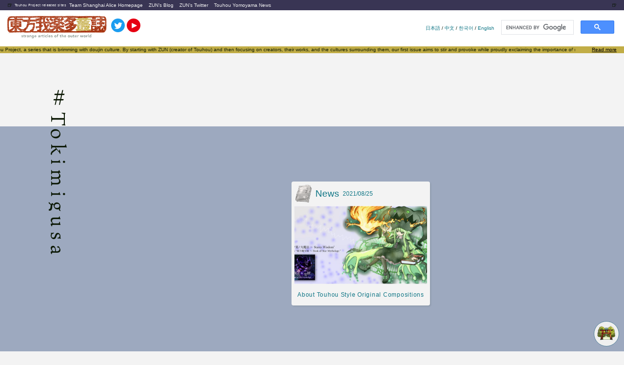

--- FILE ---
content_type: text/html; charset=utf-8
request_url: https://en.touhougarakuta.com/tags/Tokimigusa/
body_size: 31226
content:
<!DOCTYPE html><html lang="en"><head><meta charSet="utf-8"/><meta http-equiv="x-ua-compatible" content="ie=edge"/><meta name="viewport" content="width=device-width, initial-scale=1, shrink-to-fit=no"/><style data-href="/styles.f59047518902966e6c36.css">a,abbr,acronym,address,applet,article,aside,audio,b,big,blockquote,body,canvas,caption,center,cite,code,dd,del,details,dfn,div,dl,dt,em,embed,fieldset,figcaption,figure,footer,form,h1,h2,h3,h4,h5,h6,header,hgroup,html,i,iframe,img,ins,kbd,label,legend,li,mark,menu,nav,object,ol,output,p,pre,q,ruby,s,samp,section,small,span,strike,strong,sub,summary,sup,table,tbody,td,tfoot,th,thead,time,tr,tt,u,ul,var,video{margin:0;padding:0;border:0;font:inherit;font-size:100%;vertical-align:baseline;max-width:100%}article,aside,details,figcaption,figure,footer,header,hgroup,menu,nav,section{display:block}body{line-height:1}ol,ul{list-style:none}blockquote,q{quotes:none}blockquote:after,blockquote:before,q:after,q:before{content:"";content:none}table{border-collapse:collapse;border-spacing:0}html{font-size:65%}body{background:#f3f3f3}body:lang(cn){font-family:source-han-sans-simplified-c,sans-serif!important}body:lang(en){font-family:Candara,calibri,Arial,sans-serif!important}.fixed{position:fixed}.app_root{background-color:#f3f3f3}.app_root,.modal_column{color:#0c1905}.app_root h1,.app_root h2,.app_root h3,.app_root h4,.app_root h5,.app_root h6,.modal_column h1,.modal_column h2,.modal_column h3,.modal_column h4,.modal_column h5,.modal_column h6{font-style:normal;font-size:1.8rem;font-feature-settings:"palt";letter-spacing:.06em;line-height:1.6}.app_root h1:lang(cn),.app_root h2:lang(cn),.app_root h3:lang(cn),.app_root h4:lang(cn),.app_root h5:lang(cn),.app_root h6:lang(cn),.modal_column h1:lang(cn),.modal_column h2:lang(cn),.modal_column h3:lang(cn),.modal_column h4:lang(cn),.modal_column h5:lang(cn),.modal_column h6:lang(cn){font-family:source-han-sans-simplified-c,sans-serif;font-weight:300}.app_root h1:lang(en),.app_root h2:lang(en),.app_root h3:lang(en),.app_root h4:lang(en),.app_root h5:lang(en),.app_root h6:lang(en),.modal_column h1:lang(en),.modal_column h2:lang(en),.modal_column h3:lang(en),.modal_column h4:lang(en),.modal_column h5:lang(en),.modal_column h6:lang(en){font-family:rockwell,tohoma,sans-serif}.app_root h1:lang(ja),.app_root h2:lang(ja),.app_root h3:lang(ja),.app_root h4:lang(ja),.app_root h5:lang(ja),.app_root h6:lang(ja),.modal_column h1:lang(ja),.modal_column h2:lang(ja),.modal_column h3:lang(ja),.modal_column h4:lang(ja),.modal_column h5:lang(ja),.modal_column h6:lang(ja){font-family:a-otf-midashi-go-mb31-pr6n,sans-serif;font-style:normal;font-weight:600}.app_root img,.modal_column img{max-width:100%;width:auto;height:auto}.app_root iframe,.app_root twitter-widget,.modal_column iframe,.modal_column twitter-widget{margin:auto;display:block}.app_root a,.modal_column a{text-decoration:none;color:#0e7585}.app_root a:hover,.modal_column a:hover{-webkit-text-decoration:underline #d3c57d;text-decoration:underline #d3c57d;color:#0e7585}.app_root ::-moz-selection,.modal_column ::-moz-selection{background:#a83611;color:#fff}.app_root ::selection,.modal_column ::selection{background:#a83611;color:#fff}.app_root blockquote,.modal_column blockquote{position:relative;padding:20px 30px;background:#fff;margin:20px}.app_root blockquote p,.modal_column blockquote p{margin-bottom:1rem!important;font-size:1.35rem!important}.app_root blockquote h2>strong>a,.modal_column blockquote h2>strong>a{overflow-wrap:break-word}.app_root .lightbox,.modal_column .lightbox{max-height:90vh}.app_root .sticky_content,.modal_column .sticky_content{top:0;position:-webkit-sticky;position:sticky;z-index:10;background-color:transparent;width:100%}.app_root .sticky_content .live_container,.modal_column .sticky_content .live_container{position:fixed;padding:.6rem;background-color:#fff;border-radius:3px;box-shadow:2px 2px 3px rgba(12,25,5,.1)}@media screen and (min-width:768px){.app_root .sticky_content .sp_ui,.modal_column .sticky_content .sp_ui{display:none}.app_root .sticky_content .live_container,.modal_column .sticky_content .live_container{bottom:1.2rem;right:1.2rem;width:37%;max-width:580px;min-width:300px;padding:2.5rem .6rem .6rem}.app_root .sticky_content .live_container .player_ui_minimize,.modal_column .sticky_content .live_container .player_ui_minimize{position:absolute;top:.6rem;right:.6rem;width:1.3rem;height:1.3rem;cursor:pointer}.app_root .sticky_content .live_container .player_ui_minimize span,.modal_column .sticky_content .live_container .player_ui_minimize span{margin-top:.6rem;width:1.3rem;height:2px;display:block;background-color:#0c1905}.app_root .sticky_content .live_container .video_container,.modal_column .sticky_content .live_container .video_container{position:relative;width:100%;padding-top:56.25%;margin-bottom:.6rem}.app_root .sticky_content .live_container .video_container iframe,.modal_column .sticky_content .live_container .video_container iframe{position:absolute;top:0;right:0;width:100%;height:100%}.app_root .sticky_content .live_container.state_minimize,.modal_column .sticky_content .live_container.state_minimize{padding:0 .6rem}.app_root .sticky_content .live_container.state_minimize .player_ui_minimize,.modal_column .sticky_content .live_container.state_minimize .player_ui_minimize{width:1.1rem;height:1.1rem}.app_root .sticky_content .live_container.state_minimize .player_ui_minimize span,.modal_column .sticky_content .live_container.state_minimize .player_ui_minimize span{position:absolute;top:0;right:0;width:1.1rem;height:1.1rem;background:none;border:2px solid #0c1905}.app_root .sticky_content .live_container.state_minimize .video_container,.modal_column .sticky_content .live_container.state_minimize .video_container{display:none}.app_root .sticky_content .live_container p.live_heading,.modal_column .sticky_content .live_container p.live_heading{padding:1.2rem 0;font-family:fot-cezanne-pron,sans-serif;font-weight:500;font-size:1.35rem}.app_root .sticky_content .live_container p.live_heading strong,.modal_column .sticky_content .live_container p.live_heading strong{font-family:a-otf-midashi-go-mb31-pr6n,sans-serif;font-weight:600;font-size:1.35rem;font-feature-settings:"palt";letter-spacing:0;display:inline-block;margin-bottom:1.2rem}}@media screen and (max-width:767px){.app_root .sticky_content .pc_ui,.modal_column .sticky_content .pc_ui{display:none}.app_root .sticky_content .live_container,.modal_column .sticky_content .live_container{bottom:.6rem;left:.6rem;width:calc(100% - 9rem);display:flex}.app_root .sticky_content .video_wrapper,.modal_column .sticky_content .video_wrapper{width:30%;max-width:16rem;min-width:11rem;margin-right:.9rem;position:relative}.app_root .sticky_content .video_wrapper .player_ui_fullscreen,.modal_column .sticky_content .video_wrapper .player_ui_fullscreen{width:100%;height:100%;position:absolute;z-index:1}.app_root .sticky_content .video_wrapper .video_container,.modal_column .sticky_content .video_wrapper .video_container{position:relative;width:100%;padding-top:56.25%;margin-bottom:0}.app_root .sticky_content .video_wrapper .video_container iframe,.modal_column .sticky_content .video_wrapper .video_container iframe{position:absolute;top:0;right:0;width:100%;height:100%}.app_root .sticky_content .live_info,.modal_column .sticky_content .live_info{position:relative;max-width:68%}.app_root .sticky_content .live_info p.live_heading,.modal_column .sticky_content .live_info p.live_heading{display:-webkit-box;-webkit-box-orient:vertical;-webkit-line-clamp:2;overflow:hidden;width:100%;margin-top:2px;font-family:fot-cezanne-pron,sans-serif;font-weight:500;font-size:1.4rem}.app_root .sticky_content .live_info p.live_heading strong,.modal_column .sticky_content .live_info p.live_heading strong{font-family:a-otf-midashi-go-mb31-pr6n,sans-serif;font-weight:600;font-size:1.4rem;font-feature-settings:"palt";letter-spacing:0;display:inline-block;margin-bottom:.6rem}.app_root .sticky_content .live_info nav,.modal_column .sticky_content .live_info nav{position:absolute;bottom:-3px;left:0}.app_root .sticky_content .live_info nav ul,.modal_column .sticky_content .live_info nav ul{display:flex;justify-content:flex-start}.app_root .sticky_content .live_info nav ul li,.modal_column .sticky_content .live_info nav ul li{height:3rem;width:3rem;padding-right:3.7rem}.app_root .sticky_content .live_info nav ul li.mute,.modal_column .sticky_content .live_info nav ul li.mute{background-image:url([data-uri]);background-size:3.5rem;background-repeat:no-repeat}.app_root .sticky_content .live_info nav ul li.unmute,.modal_column .sticky_content .live_info nav ul li.unmute{background-image:url([data-uri]);background-size:3.5rem;background-repeat:no-repeat}.app_root .sticky_content .live_info nav ul li.player_ui_fullscreen,.modal_column .sticky_content .live_info nav ul li.player_ui_fullscreen{background-image:url([data-uri]);background-size:3rem;background-repeat:no-repeat}}@media screen and (max-width:480px){.app_root .sticky_content .live_info p.live_heading,.modal_column .sticky_content .live_info p.live_heading{font-size:1.2rem}.app_root .sticky_content .live_info p.live_heading strong,.modal_column .sticky_content .live_info p.live_heading strong{font-size:1.35rem}.app_root .sticky_content .live_info nav ul li,.modal_column .sticky_content .live_info nav ul li{height:2.4rem;width:3rem;margin-right:.6rem;padding:0}.app_root .sticky_content .live_info nav ul li.player_ui_sound,.modal_column .sticky_content .live_info nav ul li.player_ui_sound{background-size:3rem;background-repeat:no-repeat}.app_root .sticky_content .live_info nav ul li.player_ui_fullscreen,.modal_column .sticky_content .live_info nav ul li.player_ui_fullscreen{background-size:2.4rem;background-repeat:no-repeat}}@-webkit-keyframes marquee{0%{left:100%;-webkit-transform:translate(0);transform:translate(0)}to{left:0;-webkit-transform:translate(-100%);transform:translate(-100%)}}@keyframes marquee{0%{left:100%;-webkit-transform:translate(0);transform:translate(0)}to{left:0;-webkit-transform:translate(-100%);transform:translate(-100%)}}.app_root .sticky_content .main_header,.modal_column .sticky_content .main_header{display:flex;align-items:center;width:100%;position:relative;text-align:center;padding:.6rem;mix-blend-mode:color-dodge;-webkit-transition:.2s;transition:.2s;box-sizing:border-box;background-color:#fff}.app_root .sticky_content .main_header>.banner,.modal_column .sticky_content .main_header>.banner{margin:0 20px!important}.app_root .sticky_content .main_header>.lang_selection,.modal_column .sticky_content .main_header>.lang_selection{margin-left:auto}.app_root .sticky_content .main_header>.search,.modal_column .sticky_content .main_header>.search{width:100%;max-width:260px}.app_root .sticky_content .main_header>a>img,.modal_column .sticky_content .main_header>a>img{height:60px;margin-left:5px;-o-object-fit:contain;object-fit:contain}.app_root .sticky_content .main_header>a>.twitter_icon,.modal_column .sticky_content .main_header>a>.twitter_icon{height:28px;margin-bottom:10px;margin-left:4px}.app_root .sticky_content .discription,.modal_column .sticky_content .discription{display:flex;background-color:#c1ad46;padding:2px;overflow:hidden;position:relative;z-index:-1}.app_root .sticky_content .discription:after,.modal_column .sticky_content .discription:after{content:"";white-space:nowrap;display:inline-block}.app_root .sticky_content .discription>.marquee,.modal_column .sticky_content .discription>.marquee{-webkit-transform:translateY(-50%);transform:translateY(-50%);white-space:nowrap;-webkit-animation-name:marquee;animation-name:marquee;-webkit-animation-timing-function:linear;animation-timing-function:linear;-webkit-animation-duration:30s;animation-duration:30s;-webkit-animation-iteration-count:infinite;animation-iteration-count:infinite;display:inline-block;max-width:none}.app_root .sticky_content .discription>div,.modal_column .sticky_content .discription>div{position:absolute;background-color:#c1ad46;width:100px;right:0;height:100%}.app_root .sticky_content .discription>div>a,.modal_column .sticky_content .discription>div>a{position:absolute;right:15px;margin:auto;color:#000;text-decoration:underline}.app_root .sticky_content .discription>div>a:after,.modal_column .sticky_content .discription>div>a:after{content:"";white-space:nowrap;display:inline-block;background-color:#c1ad46}.app_root .sticky_content .discription_hidden,.modal_column .sticky_content .discription_hidden{opacity:0}.app_root .sticky_content .main_header_links,.modal_column .sticky_content .main_header_links{background-color:#393554;display:flex;align-items:center;padding:5px 0}.app_root .sticky_content .main_header_links>.beer_left,.modal_column .sticky_content .main_header_links>.beer_left{margin:0 5px 0 15px}.app_root .sticky_content .main_header_links>.beer_right,.modal_column .sticky_content .main_header_links>.beer_right{margin-left:auto;margin-right:15px}.app_root .sticky_content .main_header_links>p,.modal_column .sticky_content .main_header_links>p{margin:0 6px}.app_root .sticky_content .main_header_links>p>a,.modal_column .sticky_content .main_header_links>p>a{color:#f3f3f3}.app_root .sticky_content h2,.modal_column .sticky_content h2{font-size:7px;color:#f3f3f3}@media (max-width:480px){.app_root .sticky_content .main_header_links,.modal_column .sticky_content .main_header_links{display:grid;grid-template-columns:1fr 1fr}.app_root .sticky_content .main_header_links>.beer_left,.app_root .sticky_content .main_header_links>.beer_right,.app_root .sticky_content .main_header_links>h2,.modal_column .sticky_content .main_header_links>.beer_left,.modal_column .sticky_content .main_header_links>.beer_right,.modal_column .sticky_content .main_header_links>h2{display:none}.app_root .sticky_content .main_header_links>p,.modal_column .sticky_content .main_header_links>p{margin:0 6px}.app_root .sticky_content .main_header_links>p>a,.modal_column .sticky_content .main_header_links>p>a{color:#f3f3f3}.app_root .sticky_content .main_header,.modal_column .sticky_content .main_header{justify-content:center}.app_root .sticky_content .main_header .lang_selection,.app_root .sticky_content .main_header .search,.modal_column .sticky_content .main_header .lang_selection,.modal_column .sticky_content .main_header .search{display:none}.app_root .sticky_content .discription,.modal_column .sticky_content .discription{padding:5px}}@media (max-width:800px){.app_root .sticky_content .main_header>.twitter,.modal_column .sticky_content .main_header>.twitter{display:none}}.app_root .service_root,.modal_column .service_root{background-color:#f3f3f3;margin:auto}.app_root .service_root .discription,.modal_column .service_root .discription{display:flex;background-color:#c1ad46;padding:2px;overflow:hidden;position:relative}.app_root .service_root .discription:after,.modal_column .service_root .discription:after{content:"";white-space:nowrap;display:inline-block}.app_root .service_root .discription>.marquee,.modal_column .service_root .discription>.marquee{-webkit-transform:translateY(-50%);transform:translateY(-50%);white-space:nowrap;-webkit-animation-name:marquee;animation-name:marquee;-webkit-animation-timing-function:linear;animation-timing-function:linear;-webkit-animation-duration:30s;animation-duration:30s;-webkit-animation-iteration-count:infinite;animation-iteration-count:infinite;display:inline-block;max-width:none}.app_root .service_root .discription>div,.modal_column .service_root .discription>div{position:absolute;background-color:#c1ad46;width:100px;right:0;height:100%}.app_root .service_root .discription>div>a,.modal_column .service_root .discription>div>a{position:absolute;right:15px;margin:auto;color:#000;text-decoration:underline}.app_root .service_root .discription>div>a:after,.modal_column .service_root .discription>div>a:after{content:"";white-space:nowrap;display:inline-block;background-color:#c1ad46}.app_root .service_root .wp-video,.modal_column .service_root .wp-video{margin:auto}.app_root .service_root .youtube,.modal_column .service_root .youtube{width:100%;aspect-ratio:16/9}.app_root .service_root .youtube>iframe,.modal_column .service_root .youtube>iframe{width:100%;height:100%}.app_root .service_root .not_found h2,.modal_column .service_root .not_found h2{text-align:center}.app_root .service_root .read_buttons,.modal_column .service_root .read_buttons{display:flex;flex-direction:row}.app_root .service_root .read_buttons>*,.modal_column .service_root .read_buttons>*{margin:1.2rem}.app_root .service_root .read_buttons>*>*,.modal_column .service_root .read_buttons>*>*{margin:.6rem}.app_root .service_root .read_buttons a,.modal_column .service_root .read_buttons a{color:#0e7585;cursor:pointer;font-weight:700;text-align:center;padding:1.2rem .6rem}.app_root .service_root .read_buttons a .label,.modal_column .service_root .read_buttons a .label{font-size:1.35rem}.app_root .service_root .read_buttons a .date,.modal_column .service_root .read_buttons a .date{font-size:1rem}.app_root .service_root .read_buttons a .title,.modal_column .service_root .read_buttons a .title{font-size:1rem;line-height:1.2}.app_root .service_root .read_buttons a.read,.modal_column .service_root .read_buttons a.read{color:#fff;display:block;width:48vw;border-radius:4px}.app_root .service_root .read_buttons a.read.start,.modal_column .service_root .read_buttons a.read.start{background:#a83611}.app_root .service_root .read_buttons a.read.start:active,.app_root .service_root .read_buttons a.read.start:hover,.modal_column .service_root .read_buttons a.read.start:active,.modal_column .service_root .read_buttons a.read.start:hover{background:#c78624}.app_root .service_root .read_buttons a.read.latest,.modal_column .service_root .read_buttons a.read.latest{background:#0e7585}.app_root .service_root .read_buttons a.read.latest:active,.app_root .service_root .read_buttons a.read.latest:hover,.modal_column .service_root .read_buttons a.read.latest:active,.modal_column .service_root .read_buttons a.read.latest:hover{background:#57a995}.app_root .service_root .read_buttons a:hover,.modal_column .service_root .read_buttons a:hover{text-decoration:none}.app_root .service_root .official_tag,.modal_column .service_root .official_tag{margin:auto 0 auto auto;padding:.6rem;text-align:center;background-color:#fff;color:#c0ac45;border-radius:2px;font-size:1rem;line-height:1.2rem;height:1.2rem}.app_root .service_root .official_article,.modal_column .service_root .official_article{background-color:#c0ac45;color:#fff}@media (min-width:767px){.app_root .service_root .official_tag,.modal_column .service_root .official_tag{font-size:1.35rem;padding:.6rem 1.2rem}}.app_root .service_root .tags_component,.modal_column .service_root .tags_component{margin:2.4rem 1.2rem;padding:1.2rem 2.4rem;background-color:#ddecd5}.app_root .service_root .tags_component .basic_info,.modal_column .service_root .tags_component .basic_info{display:flex}.app_root .service_root .tags_component .basic_info .icon,.modal_column .service_root .tags_component .basic_info .icon{width:5rem;height:5rem}.app_root .service_root .tags_component .basic_info .subject,.modal_column .service_root .tags_component .basic_info .subject{margin-left:2rem;height:5rem;line-height:5rem;font-size:1.35rem}.app_root .service_root .tags_component .tag_list,.modal_column .service_root .tags_component .tag_list{margin-top:1.2rem;line-height:1.5em;font-size:1.35rem}.app_root .service_root .tags_component .tag_list .tagName,.modal_column .service_root .tags_component .tag_list .tagName{margin-right:1.2rem}.app_root .service_root .link_to_index,.modal_column .service_root .link_to_index{margin:4.8rem 0;border-top:2px dotted #d24519;border-bottom:2px dotted #d24519;font-size:1.35rem;line-height:1.4}.app_root .service_root .link_to_index a,.modal_column .service_root .link_to_index a{display:flex;margin:auto;padding:2.4rem;flex-direction:row;justify-content:center;align-items:center}.app_root .service_root .link_to_index a:hover,.modal_column .service_root .link_to_index a:hover{background:#fff;color:#57a995;text-decoration:none}.app_root .service_root .link_to_index span,.modal_column .service_root .link_to_index span{display:block;font-size:1.8rem}.app_root .service_root .link_to_index img,.modal_column .service_root .link_to_index img{width:5rem!important;height:5rem!important;margin-right:2.4rem}.app_root .service_root .banner,.modal_column .service_root .banner{width:100%;height:auto;max-width:767px;margin:auto}.app_root .service_root .banner img,.modal_column .service_root .banner img{width:100%;height:auto}.app_root .service_root .card_header,.modal_column .service_root .card_header{display:flex;height:3.6rem;justify-content:left;align-items:center;padding:.6rem}.app_root .service_root .card_header_official,.modal_column .service_root .card_header_official{background-color:rgba(211,197,125,.3)}.app_root .service_root .card_header_official .official_tag,.modal_column .service_root .card_header_official .official_tag{background-color:#fff;color:#c0ac45}.app_root .service_root .card_header .icon,.modal_column .service_root .card_header .icon{height:3.6rem}.app_root .service_root .card_header .icon img,.modal_column .service_root .card_header .icon img{max-height:100%}.app_root .service_root .card_header .genre_title,.modal_column .service_root .card_header .genre_title{margin-left:.6rem;color:#0e7585;line-height:3.6rem;font-size:1.4rem}.app_root .service_root .card_header .date,.modal_column .service_root .card_header .date{color:#0e7585;line-height:3.6rem;margin-left:.6rem;font-size:1rem;-webkit-transform:translateY(.05rem);transform:translateY(.05rem)}@media (min-width:767px){.app_root .service_root .card_header .genre_title,.modal_column .service_root .card_header .genre_title{font-size:1.8rem}.app_root .service_root .card_header .date,.modal_column .service_root .card_header .date{font-size:1.2rem}}.app_root .service_root .card_header_half_official,.modal_column .service_root .card_header_half_official{background-color:rgba(211,197,125,.3)}.app_root .service_root .card_header_half_official .official_tag,.modal_column .service_root .card_header_half_official .official_tag{background-color:#fff;color:#c0ac45}.app_root .service_root .card_header_half .container,.modal_column .service_root .card_header_half .container{padding:.6rem;display:flex;height:3.6rem;line-height:3.6rem}.app_root .service_root .card_header_half .container .icon,.modal_column .service_root .card_header_half .container .icon{height:3.6rem}.app_root .service_root .card_header_half .container .icon img,.modal_column .service_root .card_header_half .container .icon img{max-height:100%}.app_root .service_root .card_header_half .container .genre_title,.modal_column .service_root .card_header_half .container .genre_title{margin-left:.6rem;color:#0e7585;font-size:1.4rem}.app_root .service_root .card_header_half .container .date,.modal_column .service_root .card_header_half .container .date{margin-left:auto;text-align:right;color:#0e7585;font-size:1rem}.app_root .service_root .half_card,.modal_column .service_root .half_card{z-index:1;background-color:#f3f3f3;box-shadow:2px 2px 3px rgba(12,25,5,.1);border-radius:4px;-webkit-transition:.3s;transition:.3s;flex:0 1 49%;max-width:calc(50% - 5px);margin-bottom:1.2rem}.app_root .service_root .half_card:hover,.modal_column .service_root .half_card:hover{box-shadow:24px 24px 15px rgba(12,25,5,.05);text-decoration:none;-webkit-transition:.3s;transition:.3s;-webkit-transform:scale(1.05);transform:scale(1.05)}.app_root .service_root .half_card .series,.app_root .service_root .half_card .title,.modal_column .service_root .half_card .series,.modal_column .service_root .half_card .title{padding:1.2rem;font-size:1.2rem}.app_root .service_root .half_card .top_image,.modal_column .service_root .half_card .top_image{position:relative;padding-top:56.25%;margin:0 .6rem}.app_root .service_root .half_card .top_image img,.modal_column .service_root .half_card .top_image img{position:absolute;left:0;top:0;width:100%;height:100%;-o-object-fit:cover;object-fit:cover}.app_root .service_root .official,.modal_column .service_root .official{background:-webkit-gradient(linear,left top,left bottom,from(#fff),color-stop(40%,#fff),color-stop(40%,#e67b3f),to(#dabe31));background:linear-gradient(180deg,#fff,#fff 40%,#e67b3f 0,#dabe31)}.app_root .service_root .official .content_info,.app_root .service_root .official .series,.app_root .service_root .official .title,.modal_column .service_root .official .content_info,.modal_column .service_root .official .series,.modal_column .service_root .official .title{color:#fff}.app_root .service_root .full_card,.modal_column .service_root .full_card{flex-basis:100%;display:block;z-index:1;background-color:#f3f3f3;box-shadow:2px 2px 3px rgba(12,25,5,.1);border-radius:4px;-webkit-transition:.3s;transition:.3s;margin:1.2rem 0}.app_root .service_root .full_card:hover,.modal_column .service_root .full_card:hover{box-shadow:24px 24px 15px rgba(12,25,5,.05);text-decoration:none;-webkit-transition:.3s;transition:.3s;-webkit-transform:scale(1.05);transform:scale(1.05)}.app_root .service_root .full_card .series,.app_root .service_root .full_card .title,.modal_column .service_root .full_card .series,.modal_column .service_root .full_card .title{padding:1.2rem;font-size:1.2rem}.app_root .service_root .full_card .top_image,.modal_column .service_root .full_card .top_image{position:relative;padding-top:56.25%;margin:0 .6rem}.app_root .service_root .full_card .top_image img,.modal_column .service_root .full_card .top_image img{position:absolute;left:0;top:0;width:100%;height:100%;-o-object-fit:cover;object-fit:cover}.app_root .service_root .show_more_content,.modal_column .service_root .show_more_content{margin:2.6rem;height:300px;display:flex;justify-content:center;align-items:center}.app_root .service_root .show_more_content .show_more,.modal_column .service_root .show_more_content .show_more{font-size:x-large;color:#fff;font-family:ten-mincho,serif}@media (max-width:480px){.app_root .service_root .show_more_content,.modal_column .service_root .show_more_content{height:200px}}.app_root .service_root .first_post_card,.modal_column .service_root .first_post_card{flex:2 0 240px;background-color:#fff;box-shadow:2px 2px 3px rgba(12,25,5,.1);border-radius:1px;-webkit-transition:.3s;transition:.3s;margin:5px;height:430px}.app_root .service_root .first_post_card:hover,.modal_column .service_root .first_post_card:hover{box-shadow:24px 24px 15px rgba(12,25,5,.05);text-decoration:none;-webkit-transition:.3s;transition:.3s;-webkit-transform:scale(1.05);transform:scale(1.05)}.app_root .service_root .first_post_card .content_info,.modal_column .service_root .first_post_card .content_info{height:100%}.app_root .service_root .first_post_card .content_info .top_image,.modal_column .service_root .first_post_card .content_info .top_image{height:100%;position:relative;margin:0!important}.app_root .service_root .first_post_card .content_info .top_image img,.modal_column .service_root .first_post_card .content_info .top_image img{width:100%;height:430px;-o-object-fit:cover;object-fit:cover}.app_root .service_root .first_post_card .content_info .top_image .title_container,.modal_column .service_root .first_post_card .content_info .top_image .title_container{position:absolute;width:100%;bottom:0}.app_root .service_root .first_post_card .content_info .top_image .title_container .title,.modal_column .service_root .first_post_card .content_info .top_image .title_container .title{color:#fff;margin:0;padding:20px;font-size:2.4rem;overflow:hidden;text-overflow:ellipsis;white-space:pre-line}.app_root .service_root .first_post_card .content_info .top_image .official,.modal_column .service_root .first_post_card .content_info .top_image .official{background:-webkit-gradient(linear,left top,left bottom,color-stop(10.42%,#fff),color-stop(23.44%,#e67b3f),to(#dabe31));background:linear-gradient(180deg,#fff 10.42%,#e67b3f 23.44%,#dabe31);opacity:.8}.app_root .service_root .first_post_card .content_info .top_image .un_official,.modal_column .service_root .first_post_card .content_info .top_image .un_official{opacity:.8;background:#707c74}.app_root .service_root .side_list_card,.modal_column .service_root .side_list_card{height:auto;height:100px;overflow:hidden;position:relative;box-sizing:border-box;margin:5px}.app_root .service_root .side_list_card:hover,.modal_column .service_root .side_list_card:hover{box-shadow:24px 24px 15px rgba(12,25,5,.05);text-decoration:none;-webkit-transition:.3s;transition:.3s;-webkit-transform:scale(1.05);transform:scale(1.05)}.app_root .service_root .side_list_card .content_info,.modal_column .service_root .side_list_card .content_info{display:flex;height:100px}.app_root .service_root .side_list_card .content_info .title_container,.modal_column .service_root .side_list_card .content_info .title_container{flex:4 1}.app_root .service_root .side_list_card .content_info .title_container .title,.modal_column .service_root .side_list_card .content_info .title_container .title{color:#fff;margin:0;padding:20px;font-size:1.2rem;overflow:hidden;text-overflow:ellipsis;white-space:pre-line}.app_root .service_root .side_list_card .content_info .official,.modal_column .service_root .side_list_card .content_info .official{background:-webkit-gradient(linear,left top,left bottom,color-stop(10.42%,#fff),color-stop(23.44%,#e67b3f),to(#dabe31));background:linear-gradient(180deg,#fff 10.42%,#e67b3f 23.44%,#dabe31);opacity:.8}.app_root .service_root .side_list_card .content_info .un_official,.modal_column .service_root .side_list_card .content_info .un_official{opacity:.8;background:#707c74}.app_root .service_root .side_list_card .content_info .top_image,.modal_column .service_root .side_list_card .content_info .top_image{width:140px;overflow:hidden}.app_root .service_root .side_list_card .content_info .top_image img,.modal_column .service_root .side_list_card .content_info .top_image img{width:100%;height:100%;-o-object-fit:cover;object-fit:cover}.app_root .service_root .slider_content,.modal_column .service_root .slider_content{padding:0;box-shadow:none}.app_root .service_root .slider_content .content_info,.modal_column .service_root .slider_content .content_info{display:flex}.app_root .service_root .slider_content .content_info .top_image_div,.modal_column .service_root .slider_content .content_info .top_image_div{width:50%;max-height:30vh;text-align:center;margin:auto}.app_root .service_root .slider_content .content_info .top_image_div>img,.modal_column .service_root .slider_content .content_info .top_image_div>img{width:calc(100% - 100px);height:30vh;-o-object-fit:contain;object-fit:contain}.app_root .service_root .slider_content .content_info .card_text_area,.modal_column .service_root .slider_content .content_info .card_text_area{width:50%;padding:30px;margin:auto 0}.app_root .service_root .slider_content .content_info .card_text_area .title,.modal_column .service_root .slider_content .content_info .card_text_area .title{font-size:large}.app_root .service_root .slider_content .content_info .card_text_area .date,.app_root .service_root .slider_content .content_info .card_text_area .series,.modal_column .service_root .slider_content .content_info .card_text_area .date,.modal_column .service_root .slider_content .content_info .card_text_area .series{font-size:medium;margin-top:30px;padding:1.2rem}.app_root .service_root .slider_content .content_info .card_text_area>*,.modal_column .service_root .slider_content .content_info .card_text_area>*{color:#000;font-family:ten-mincho,serif}@media (max-width:480px){.app_root .service_root .slider_content .content_info,.modal_column .service_root .slider_content .content_info{display:initial}.app_root .service_root .slider_content .content_info .top_image_div,.modal_column .service_root .slider_content .content_info .top_image_div{width:100%}.app_root .service_root .slider_content .content_info .card_text_area,.modal_column .service_root .slider_content .content_info .card_text_area{width:100%;padding:0}.app_root .service_root .slider_content .content_info .card_text_area .series,.modal_column .service_root .slider_content .content_info .card_text_area .series{margin-top:0}}@-webkit-keyframes heartbeat{0%{-webkit-transform:scale(0);transform:scale(0)}25%{-webkit-transform:scale(1.2);transform:scale(1.2)}50%{-webkit-transform:scale(1);transform:scale(1)}75%{-webkit-transform:scale(1.2);transform:scale(1.2)}to{-webkit-transform:scale(1);transform:scale(1)}}@keyframes heartbeat{0%{-webkit-transform:scale(0);transform:scale(0)}25%{-webkit-transform:scale(1.2);transform:scale(1.2)}50%{-webkit-transform:scale(1);transform:scale(1)}75%{-webkit-transform:scale(1.2);transform:scale(1.2)}to{-webkit-transform:scale(1);transform:scale(1)}}.app_root .service_root .react-3d-carousel,.modal_column .service_root .react-3d-carousel{position:relative}.app_root .service_root .react-3d-carousel .slider-container,.modal_column .service_root .react-3d-carousel .slider-container{position:absolute;left:50%;top:0;width:90%;margin:0 auto 0 -45%}.app_root .service_root .react-3d-carousel .slider-container .slider-content,.modal_column .service_root .react-3d-carousel .slider-container .slider-content{position:relative;left:50%;top:0;width:70%;height:80%;-webkit-transform:translateX(-50%);transform:translateX(-50%)}.app_root .service_root .react-3d-carousel .slider-container .slider-content .slider-single,.modal_column .service_root .react-3d-carousel .slider-container .slider-content .slider-single{position:absolute;z-index:0;left:0;top:0;width:100%;-webkit-transition:z-index 0ms .25s;transition:z-index 0ms .25s;pointer-events:none}.app_root .service_root .react-3d-carousel .slider-container .slider-content .slider-single .slider-single-content,.modal_column .service_root .react-3d-carousel .slider-container .slider-content .slider-single .slider-single-content{display:flex;justify-content:center;position:relative;left:0;top:0;width:100%;box-shadow:0 10px 40px rgba(0,0,0,.2);-webkit-transition:.5s cubic-bezier(.17,.67,.55,1.43);transition:.5s cubic-bezier(.17,.67,.55,1.43);-webkit-transform:scale(0);transform:scale(0);opacity:0}.app_root .service_root .react-3d-carousel .slider-container .slider-content .slider-single .slider-single-content .full_card,.modal_column .service_root .react-3d-carousel .slider-container .slider-content .slider-single .slider-single-content .full_card{pointer-events:auto}.app_root .service_root .react-3d-carousel .slider-container .slider-content .slider-single .slider-single-content img,.modal_column .service_root .react-3d-carousel .slider-container .slider-content .slider-single .slider-single-content img{max-width:100%}.app_root .service_root .react-3d-carousel .slider-container .slider-content .slider-single.preactivede .slider-single-content,.modal_column .service_root .react-3d-carousel .slider-container .slider-content .slider-single.preactivede .slider-single-content{-webkit-transform:translateX(-50%) scale(0);transform:translateX(-50%) scale(0)}.app_root .service_root .react-3d-carousel .slider-container .slider-content .slider-single.preactive,.modal_column .service_root .react-3d-carousel .slider-container .slider-content .slider-single.preactive{z-index:1}.app_root .service_root .react-3d-carousel .slider-container .slider-content .slider-single.preactive .slider-single-content,.modal_column .service_root .react-3d-carousel .slider-container .slider-content .slider-single.preactive .slider-single-content{opacity:.3;-webkit-transform:translateX(-25%) scale(.8);transform:translateX(-25%) scale(.8)}.app_root .service_root .react-3d-carousel .slider-container .slider-content .slider-single.proactive,.modal_column .service_root .react-3d-carousel .slider-container .slider-content .slider-single.proactive{z-index:1}.app_root .service_root .react-3d-carousel .slider-container .slider-content .slider-single.proactive .slider-single-content,.modal_column .service_root .react-3d-carousel .slider-container .slider-content .slider-single.proactive .slider-single-content{opacity:.3;-webkit-transform:translateX(25%) scale(.8);transform:translateX(25%) scale(.8)}.app_root .service_root .react-3d-carousel .slider-container .slider-content .slider-single.proactivede .slider-single-content,.modal_column .service_root .react-3d-carousel .slider-container .slider-content .slider-single.proactivede .slider-single-content{-webkit-transform:translateX(50%) scale(0);transform:translateX(50%) scale(0)}.app_root .service_root .react-3d-carousel .slider-container .slider-content .slider-single.active,.modal_column .service_root .react-3d-carousel .slider-container .slider-content .slider-single.active{z-index:2}.app_root .service_root .react-3d-carousel .slider-container .slider-content .slider-single.active .slider-left,.app_root .service_root .react-3d-carousel .slider-container .slider-content .slider-single.active .slider-right,.modal_column .service_root .react-3d-carousel .slider-container .slider-content .slider-single.active .slider-left,.modal_column .service_root .react-3d-carousel .slider-container .slider-content .slider-single.active .slider-right{display:block}.app_root .service_root .react-3d-carousel .slider-container .slider-content .slider-single.active .slider-single-content,.modal_column .service_root .react-3d-carousel .slider-container .slider-content .slider-single.active .slider-single-content{opacity:1;-webkit-transform:translateX(0) scale(1);transform:translateX(0) scale(1)}.app_root .service_root .top_card,.modal_column .service_root .top_card{display:flex;flex-wrap:wrap;justify-content:stretch;margin:auto;max-width:1600px;padding:10px}.app_root .service_root .top_card a,.app_root .service_root .top_card a:hover,.modal_column .service_root .top_card a,.modal_column .service_root .top_card a:hover{text-decoration:none}.app_root .service_root .top_card .side_list,.modal_column .service_root .top_card .side_list{flex:1 0 240px;display:flex;flex-direction:column;justify-content:stretch}@media (max-width:1200px){.app_root .service_root .top_card .side_list,.modal_column .service_root .top_card .side_list{display:none}}.app_root .service_root .top_card .festival_banner,.modal_column .service_root .top_card .festival_banner{flex:2 0 240px;height:430px;margin:5px;box-shadow:2px 2px 3px rgba(12,25,5,.1);border-radius:1px;-webkit-transition:.3s;transition:.3s}.app_root .service_root .top_card .festival_banner img,.modal_column .service_root .top_card .festival_banner img{width:100%;height:430px;-o-object-fit:cover;object-fit:cover}.app_root .service_root .menu_box,.modal_column .service_root .menu_box{display:flex;background:#f3f3f3;border-radius:4px;padding:0 120px;justify-content:center}.app_root .service_root .menu_box>a,.modal_column .service_root .menu_box>a{-webkit-writing-mode:vertical-rl;-ms-writing-mode:tb-rl;writing-mode:vertical-rl;padding:0 20px}.app_root .service_root .menu_box .menu_icon,.modal_column .service_root .menu_box .menu_icon{flex-direction:row;display:flex;padding:.5rem}.app_root .service_root .menu_box .menu_icon .menu_title,.modal_column .service_root .menu_box .menu_icon .menu_title{align-self:center;color:#000;font-family:ten-mincho,serif;font-feature-settings:"vpal"}.app_root .service_root .menu_box .menu_icon img,.modal_column .service_root .menu_box .menu_icon img{width:4rem;height:4rem}.app_root .service_root .search_area,.modal_column .service_root .search_area{display:flex;justify-content:center;width:100%;background-color:#f3f3f3;color:#000;padding-top:50px}.app_root .service_root .search_area .lang_selection,.modal_column .service_root .search_area .lang_selection{display:flex;align-items:center}.app_root .service_root .search_area .search,.modal_column .service_root .search_area .search{width:100%;max-width:450px}.app_root .service_root .search_area .search>div>.gsc-control-cse,.modal_column .service_root .search_area .search>div>.gsc-control-cse{border:none;background-color:#f3f3f3}.app_root .service_root .sns,.modal_column .service_root .sns{background-color:#f3f3f3;color:#000;text-align:center;padding:20px 0 100px}.app_root .service_root .sns>p,.modal_column .service_root .sns>p{padding:50px}.app_root .service_root .twitter_en,.modal_column .service_root .twitter_en{margin-top:30px}@media (max-width:480px){.app_root .service_root .search_area,.modal_column .service_root .search_area{padding-top:0}.app_root .service_root .search_area .search,.modal_column .service_root .search_area .search{width:auto}}.app_root .service_root .share_card,.modal_column .service_root .share_card{margin:20px auto;box-shadow:1px 1px 5px rgba(12,25,5,.2);padding:10px;max-width:480px;border-radius:4px;background:#fff}.app_root .service_root .share_card .share_title,.modal_column .service_root .share_card .share_title{margin:1.2rem .6rem}.app_root .service_root .share_content,.modal_column .service_root .share_content{margin:1.2rem 0;height:3.6rem;padding:0 .6rem;display:flex;align-items:center}.app_root .service_root .share_content .share_label,.modal_column .service_root .share_content .share_label{font-size:1rem;letter-spacing:.17em;color:#898f9c;border-top:1px solid #898f9c;border-bottom:1px solid #898f9c;line-height:2.4rem}.app_root .service_root .share_content .share_button,.modal_column .service_root .share_content .share_button{cursor:pointer;margin-left:20px}.app_root .service_root .share_content .share_button div,.modal_column .service_root .share_content .share_button div{outline:none}.app_root .service_root .share_content .share_hatebu,.modal_column .service_root .share_content .share_hatebu{margin-top:1px}.app_root .service_root .chapter_card,.modal_column .service_root .chapter_card{display:block;border-bottom:1px dotted #d24519;text-align:center;padding-top:1.2rem;padding-bottom:18px}.app_root .service_root .chapter_card .count,.modal_column .service_root .chapter_card .count{color:#d24519;padding-bottom:.6rem;text-align:left;margin-bottom:0}.app_root .service_root .chapter_card h3.title,.modal_column .service_root .chapter_card h3.title{border:none;padding-bottom:.6rem;margin:0}.app_root .service_root .chapter_card .date,.modal_column .service_root .chapter_card .date{color:#707c74;text-align:center;padding-bottom:18px;font-size:1.35rem}.app_root .service_root .chapter_card:active,.app_root .service_root .chapter_card:hover,.modal_column .service_root .chapter_card:active,.modal_column .service_root .chapter_card:hover{text-decoration:none}.app_root .service_root .chapter_card:active h3,.app_root .service_root .chapter_card:hover h3,.modal_column .service_root .chapter_card:active h3,.modal_column .service_root .chapter_card:hover h3{color:#0b346e;-webkit-transition:.5s;transition:.5s}.app_root .service_root .chapter_card:active .count,.app_root .service_root .chapter_card:active .date,.app_root .service_root .chapter_card:hover .count,.app_root .service_root .chapter_card:hover .date,.modal_column .service_root .chapter_card:active .count,.modal_column .service_root .chapter_card:active .date,.modal_column .service_root .chapter_card:hover .count,.modal_column .service_root .chapter_card:hover .date{-webkit-transition:.2s;transition:.2s;-webkit-filter:blur(2px);filter:blur(2px)}.app_root .service_root .chapter_card.chapter_card.notice,.modal_column .service_root .chapter_card.chapter_card.notice{pointer-events:none}.app_root .service_root .chapter_card.chapter_card.notice .count,.app_root .service_root .chapter_card.chapter_card.notice .date,.app_root .service_root .chapter_card.chapter_card.notice h3,.modal_column .service_root .chapter_card.chapter_card.notice .count,.modal_column .service_root .chapter_card.chapter_card.notice .date,.modal_column .service_root .chapter_card.chapter_card.notice h3{color:#9ba39e}.app_root .service_root .character_list,.modal_column .service_root .character_list{margin:0;padding:.6rem}.app_root .service_root .character_list .about,.modal_column .service_root .character_list .about{color:#707c74}.app_root .service_root .character_list h2,.modal_column .service_root .character_list h2{position:relative;font-size:3.6rem;text-align:right;margin:8rem auto 1.2rem;padding:.3rem 2.4rem;max-width:767px;color:#f3f3f3;background-color:#a83611;border-radius:.8rem}.app_root .service_root .character_list h2:before,.modal_column .service_root .character_list h2:before{content:"";display:inline-block;position:absolute;width:12rem;height:12rem;left:1.2rem;margin-right:10px;background-image:url(/static/icon_menu_character-1.0.0.png);background-size:cover;vertical-align:middle;bottom:3px}.app_root .service_root .game_wrapper,.modal_column .service_root .game_wrapper{padding-top:16px}.app_root .service_root .game_wrapper h3,.modal_column .service_root .game_wrapper h3{padding:1.2rem;font-size:2.4rem;color:#0b346e;background:#f3f3f3;border-radius:.6rem;margin-bottom:.6rem}.app_root .service_root .game_wrapper h3:before,.modal_column .service_root .game_wrapper h3:before{content:"";display:inline-block;position:relative;width:36px;height:36px;margin-right:10px;background-image:url(/static/icon_menu_game-1.0.0.png);background-size:cover;vertical-align:middle;bottom:3px}.app_root .service_root .game_wrapper h3 small,.modal_column .service_root .game_wrapper h3 small{font-size:1.35rem;letter-spacing:0;color:#54819a}.app_root .service_root .game_wrapper h3 small:before,.modal_column .service_root .game_wrapper h3 small:before{content:" ~ "}.app_root .service_root .character_wrapper,.modal_column .service_root .character_wrapper{display:flex;flex-wrap:wrap;flex-direction:row}.app_root .service_root .character_wrapper .character_card,.modal_column .service_root .character_wrapper .character_card{box-sizing:border-box;width:33.33333%;max-width:33.33333%;padding:10px;display:flex;flex-direction:column;align-items:center;justify-content:flex-end}.app_root .service_root .character_wrapper .character_card a>img,.modal_column .service_root .character_wrapper .character_card a>img{max-width:100%}.app_root .service_root .character_wrapper .character_card .title,.modal_column .service_root .character_wrapper .character_card .title{margin:10px 0;font-size:1.35rem;text-align:center}.app_root .service_root .character_wrapper .character_card:hover,.modal_column .service_root .character_wrapper .character_card:hover{background:#f3f3f3;-webkit-transition:.5s;transition:.5s}.app_root .service_root .character_wrapper .character_card:hover a,.modal_column .service_root .character_wrapper .character_card:hover a{text-decoration:none}.app_root .service_root .character_wrapper .character_card:hover a>img,.modal_column .service_root .character_wrapper .character_card:hover a>img{-webkit-animation:jump .2s ease-out infinite alternate;animation:jump .2s ease-out infinite alternate}@-webkit-keyframes jump{0%{-webkit-transform:translateY(0);transform:translateY(0)}to{-webkit-transform:translateY(-16px);transform:translateY(-16px)}}@keyframes jump{0%{-webkit-transform:translateY(0);transform:translateY(0)}to{-webkit-transform:translateY(-16px);transform:translateY(-16px)}}.app_root .service_root article.character-article,.modal_column .service_root article.character-article{width:80%;margin:30px auto 0}.app_root .service_root article.character-article dd,.app_root .service_root article.character-article li,.app_root .service_root article.character-article p,.modal_column .service_root article.character-article dd,.modal_column .service_root article.character-article li,.modal_column .service_root article.character-article p{color:#0c1905;font-style:normal;font-size:1.35rem;font-feature-settings:"palt";letter-spacing:.01em;line-height:1.8;word-wrap:break-word;text-align:justify;text-justify:inter-ideograph}.app_root .service_root article.character-article dd:lang(cn),.app_root .service_root article.character-article li:lang(cn),.app_root .service_root article.character-article p:lang(cn),.modal_column .service_root article.character-article dd:lang(cn),.modal_column .service_root article.character-article li:lang(cn),.modal_column .service_root article.character-article p:lang(cn){font-family:source-han-sans-simplified-c,sans-serif;font-weight:300}.app_root .service_root article.character-article dd:lang(en),.app_root .service_root article.character-article li:lang(en),.app_root .service_root article.character-article p:lang(en),.modal_column .service_root article.character-article dd:lang(en),.modal_column .service_root article.character-article li:lang(en),.modal_column .service_root article.character-article p:lang(en){font-family:rockwell,tohoma,sans-serif}.app_root .service_root article.character-article dd:lang(ja),.app_root .service_root article.character-article li:lang(ja),.app_root .service_root article.character-article p:lang(ja),.modal_column .service_root article.character-article dd:lang(ja),.modal_column .service_root article.character-article li:lang(ja),.modal_column .service_root article.character-article p:lang(ja){font-family:fot-cezanne-pron,sans-serif;font-weight:500}.app_root .service_root article.character-article section,.modal_column .service_root article.character-article section{margin-bottom:40px}.app_root .service_root article.character-article section.article-contents h2,.modal_column .service_root article.character-article section.article-contents h2{font-size:1.4rem;font-feature-settings:"palt";letter-spacing:.06em;line-height:1.4;padding-bottom:3px;margin-bottom:10px;border-bottom:2px dotted #d24519}.app_root .service_root article.character-article section.article-contents h2:lang(cn),.modal_column .service_root article.character-article section.article-contents h2:lang(cn){font-family:source-han-sans-simplified-c,sans-serif;font-weight:700}.app_root .service_root article.character-article section.article-contents h2:lang(en),.modal_column .service_root article.character-article section.article-contents h2:lang(en){font-family:rockwell,tohoma,sans-serif}.app_root .service_root article.character-article section.article-contents h2:lang(ja),.modal_column .service_root article.character-article section.article-contents h2:lang(ja){font-family:a-otf-midashi-go-mb31-pr6n,sans-serif;font-weight:600}.app_root .service_root article.character-article section.article-contents h2:before,.modal_column .service_root article.character-article section.article-contents h2:before{content:"";display:inline-block;position:relative;width:42px;height:42px;margin-right:10px;vertical-align:middle;bottom:3px}.app_root .service_root article.character-article section.article-contents.personality h2:before,.modal_column .service_root article.character-article section.article-contents.personality h2:before{background-image:url(/static/icon_character_personality-1.0.0.png);background-size:cover}.app_root .service_root article.character-article section.article-contents.spellcard h2:before,.modal_column .service_root article.character-article section.article-contents.spellcard h2:before{background-image:url(/static/icon_character_spellcard-1.0.0.png);background-size:cover}.app_root .service_root article.character-article section.article-contents.topics h2:before,.modal_column .service_root article.character-article section.article-contents.topics h2:before{background-image:url(/static/icon_character_haikei-1.0.0.png);background-size:cover}.app_root .service_root article.character-article section.article-contents h3,.modal_column .service_root article.character-article section.article-contents h3{font-size:1.2rem;font-feature-settings:"palt";letter-spacing:.06em;line-height:1.3;margin-top:24px;margin-bottom:18px}.app_root .service_root article.character-article section.article-contents h3:lang(cn),.modal_column .service_root article.character-article section.article-contents h3:lang(cn){font-family:source-han-sans-simplified-c,sans-serif;font-weight:700}.app_root .service_root article.character-article section.article-contents h3:lang(en),.modal_column .service_root article.character-article section.article-contents h3:lang(en){font-family:rockwell,tohoma,sans-serif}.app_root .service_root article.character-article section.article-contents h3:lang(ja),.modal_column .service_root article.character-article section.article-contents h3:lang(ja){font-family:a-otf-midashi-go-mb31-pr6n,sans-serif;font-weight:600}.app_root .service_root article.character-article section.article-contents p:not(:last-of-type),.modal_column .service_root article.character-article section.article-contents p:not(:last-of-type){margin-bottom:2.43rem}.app_root .service_root article.character-article section.profile,.modal_column .service_root article.character-article section.profile{text-align:center;margin-bottom:6rem}.app_root .service_root article.character-article section.profile p.nickname,.modal_column .service_root article.character-article section.profile p.nickname{display:inline-block;font-size:1.6rem;letter-spacing:.2em;-webkit-writing-mode:vertical-rl;-ms-writing-mode:tb-rl;writing-mode:vertical-rl;height:auto;margin-bottom:5rem;font-family:ten-mincho,serif;white-space:nowrap}.app_root .service_root article.character-article section.profile p.nickname:before,.modal_column .service_root article.character-article section.profile p.nickname:before{content:"\2500\2500\2500";letter-spacing:0;margin-bottom:.5rem}.app_root .service_root article.character-article section.profile div.name,.modal_column .service_root article.character-article section.profile div.name{margin-bottom:3rem}.app_root .service_root article.character-article section.profile div.name h2.kanji-name,.modal_column .service_root article.character-article section.profile div.name h2.kanji-name{margin-bottom:0;font-size:2.6rem;letter-spacing:.1em}.app_root .service_root article.character-article section.profile div.name p.yomigana,.modal_column .service_root article.character-article section.profile div.name p.yomigana{text-align:center;font-size:1.15rem;letter-spacing:.45em}.app_root .service_root article.character-article section.profile div.image-container,.modal_column .service_root article.character-article section.profile div.image-container{width:18rem;margin:0 auto 10rem}.app_root .service_root article.character-article section.profile div.image-container img,.modal_column .service_root article.character-article section.profile div.image-container img{width:100%}.app_root .service_root article.character-article section.profile div.quotation,.modal_column .service_root article.character-article section.profile div.quotation{width:100%;position:relative}.app_root .service_root article.character-article section.profile div.quotation:before,.modal_column .service_root article.character-article section.profile div.quotation:before{content:"\201C";display:block;position:absolute;top:-6.5rem;left:-1rem;font-size:1.6rem;color:#ddd}.app_root .service_root article.character-article section.profile div.quotation p.content,.modal_column .service_root article.character-article section.profile div.quotation p.content{font-size:1.5rem;letter-spacing:.1em;margin-bottom:.5rem;text-align:left}.app_root .service_root article.character-article section.profile div.quotation p.content:before,.modal_column .service_root article.character-article section.profile div.quotation p.content:before{content:"\300C"}.app_root .service_root article.character-article section.profile div.quotation p.content:after,.modal_column .service_root article.character-article section.profile div.quotation p.content:after{content:"\300D"}.app_root .service_root article.character-article section.profile div.quotation p.source,.modal_column .service_root article.character-article section.profile div.quotation p.source{font-size:1rem;text-align:right}.app_root .service_root article.character-article section.profile div.quotation p.source:before,.modal_column .service_root article.character-article section.profile div.quotation p.source:before{content:"\2500\2500\2500\2500";letter-spacing:0;margin-right:1rem}.app_root .service_root article.character-article section.topics>div,.modal_column .service_root article.character-article section.topics>div{margin-bottom:2rem}.app_root .service_root article.character-article section.details,.modal_column .service_root article.character-article section.details{color:#0b346e;padding:3.2rem 2.2rem 2rem;border:1px solid #c0ac45}.app_root .service_root article.character-article section.details h2,.modal_column .service_root article.character-article section.details h2{font-size:1.55rem;font-feature-settings:"palt";letter-spacing:.06em;line-height:1.4;margin-bottom:3rem}.app_root .service_root article.character-article section.details h2:lang(cn),.modal_column .service_root article.character-article section.details h2:lang(cn){font-family:source-han-sans-simplified-c,sans-serif;font-weight:700}.app_root .service_root article.character-article section.details h2:lang(en),.modal_column .service_root article.character-article section.details h2:lang(en){font-family:rockwell,tohoma,sans-serif}.app_root .service_root article.character-article section.details h2:lang(ja),.modal_column .service_root article.character-article section.details h2:lang(ja){font-family:a-otf-midashi-go-mb31-pr6n,sans-serif;font-weight:600}.app_root .service_root article.character-article section.details dd,.app_root .service_root article.character-article section.details dt,.modal_column .service_root article.character-article section.details dd,.modal_column .service_root article.character-article section.details dt{line-height:1.7}.app_root .service_root article.character-article section.details dt,.modal_column .service_root article.character-article section.details dt{font-size:1.32rem;font-feature-settings:"palt";letter-spacing:.06em;line-height:1.3;margin-bottom:.5rem}.app_root .service_root article.character-article section.details dt:lang(cn),.modal_column .service_root article.character-article section.details dt:lang(cn){font-family:source-han-sans-simplified-c,sans-serif;font-weight:700}.app_root .service_root article.character-article section.details dt:lang(en),.modal_column .service_root article.character-article section.details dt:lang(en){font-family:rockwell,tohoma,sans-serif}.app_root .service_root article.character-article section.details dt:lang(ja),.modal_column .service_root article.character-article section.details dt:lang(ja){font-family:a-otf-midashi-go-mb31-pr6n,sans-serif;font-weight:600}.app_root .service_root article.character-article section.details dd,.modal_column .service_root article.character-article section.details dd{margin-bottom:1.2rem;font-size:1.35rem}.app_root .service_root article.character-article section.details dd:last-of-type,.modal_column .service_root article.character-article section.details dd:last-of-type{margin-bottom:0}.app_root .service_root .cover,.modal_column .service_root .cover{background-repeat:no-repeat;background-size:cover;background-position-x:center;width:calc(100vw - 32px);position:relative;padding-top:calc(140vw - 44.8px);margin:auto;border-radius:4px}@media (min-width:767px){.app_root .service_root .cover,.modal_column .service_root .cover{position:relative;margin-left:0;width:400px;padding-top:0;height:600px}}.app_root .service_root .cover .comic-walker,.modal_column .service_root .cover .comic-walker{box-sizing:border-box;width:100%;background-color:#e07d5e;margin:0 auto;color:#fff;font-size:1.8rem;padding:2.4rem}@media (min-width:767px){.app_root .service_root .cover .comic-walker,.modal_column .service_root .cover .comic-walker{width:300px}}.app_root .service_root .cover img.yukkuri,.modal_column .service_root .cover img.yukkuri{width:auto;height:auto;margin:auto}.app_root .service_root .cover .header,.modal_column .service_root .cover .header{position:absolute;top:0;bottom:0;left:0;right:0;width:100%;height:100%;display:flex;flex-direction:column;justify-content:space-around;text-align:center;margin:0;cursor:pointer}@media (min-width:767px){.app_root .service_root .cover .header,.modal_column .service_root .cover .header{position:relative;left:400px}}.app_root .service_root .cover .header h2,.modal_column .service_root .cover .header h2{font-size:1.8rem;padding-top:1.2rem;color:#0b346e;display:-webkit-box;overflow:hidden;-webkit-line-clamp:10;-webkit-box-orient:vertical}.app_root .service_root .cover .header .share_wrapper,.modal_column .service_root .cover .header .share_wrapper{padding:0 1rem}@media (min-width:767px){.app_root .service_root .cover .header .share_wrapper,.modal_column .service_root .cover .header .share_wrapper{padding:0 5rem}}.app_root .service_root .cover .header .author .author_label,.modal_column .service_root .cover .header .author .author_label{color:#54819a;font-size:1.35rem}.app_root .service_root .cover .header .author h2,.modal_column .service_root .cover .header .author h2{color:#0b346e;font-size:2.4rem;display:-webkit-box;overflow:hidden;-webkit-line-clamp:3;-webkit-box-orient:vertical}.app_root .service_root .cover .header.is-covered,.modal_column .service_root .cover .header.is-covered{-webkit-transition:.8s;transition:.8s}@media (max-width:767px){.app_root .service_root .cover .header.is-covered,.modal_column .service_root .cover .header.is-covered{background-color:hsla(0,0%,100%,.8)}}.app_root .service_root .cover .header.is-revealed,.modal_column .service_root .cover .header.is-revealed{-webkit-transition:.8s;transition:.8s;background:transparent}@media (max-width:767px){.app_root .service_root .cover .header.is-revealed>*,.modal_column .service_root .cover .header.is-revealed>*{opacity:0}}.app_root .service_root .article_layout,.modal_column .service_root .article_layout{max-width:800px;margin:2.4rem auto;background:#f3f3f3;border-radius:4px;color:#0b346e;padding:20px}.app_root .service_root .article_layout article a,.modal_column .service_root .article_layout article a{color:#0e7585;cursor:pointer;font-family:a-otf-midashi-go-mb31-pr6n,sans-serif}.app_root .service_root .article_layout article table,.modal_column .service_root .article_layout article table{margin:0 auto}.app_root .service_root .article_layout article table td,.modal_column .service_root .article_layout article table td{padding:4px}.app_root .service_root .article_layout article h2,.modal_column .service_root .article_layout article h2{font-size:2.4rem;font-feature-settings:"palt";letter-spacing:.06em;line-height:1.4;color:#54819a}.app_root .service_root .article_layout article h2:lang(cn),.modal_column .service_root .article_layout article h2:lang(cn){font-family:source-han-sans-simplified-c,sans-serif;font-weight:700}.app_root .service_root .article_layout article h2:lang(en),.modal_column .service_root .article_layout article h2:lang(en){font-family:rockwell,tohoma,sans-serif}.app_root .service_root .article_layout article h2:lang(ja),.modal_column .service_root .article_layout article h2:lang(ja){font-family:a-otf-midashi-go-mb31-pr6n,sans-serif;font-weight:600}.app_root .service_root .article_layout article h3,.modal_column .service_root .article_layout article h3{font-size:2.4rem;font-feature-settings:"palt";letter-spacing:.06em;line-height:1.3;color:#a83611;margin-top:36px;margin-bottom:18px;border-bottom:1px dotted #d24519;padding-bottom:1.2rem}.app_root .service_root .article_layout article h3:lang(cn),.modal_column .service_root .article_layout article h3:lang(cn){font-family:source-han-sans-simplified-c,sans-serif;font-weight:700}.app_root .service_root .article_layout article h3:lang(en),.modal_column .service_root .article_layout article h3:lang(en){font-family:rockwell,tohoma,sans-serif}.app_root .service_root .article_layout article h3:lang(ja),.modal_column .service_root .article_layout article h3:lang(ja){font-family:a-otf-midashi-go-mb31-pr6n,sans-serif;font-weight:600}.app_root .service_root .article_layout article iframe,.modal_column .service_root .article_layout article iframe{display:block;margin:auto;max-width:288px}.app_root .service_root .article_layout article .twitter-tweet,.modal_column .service_root .article_layout article .twitter-tweet{margin:auto}.app_root .service_root .article_layout article .table-wrap,.modal_column .service_root .article_layout article .table-wrap{overflow-x:scroll;white-space:nowrap;-ms-overflow-style:none;scrollbar-width:none}.app_root .service_root .article_layout article .table-wrap::-webkit-scrollbar,.modal_column .service_root .article_layout article .table-wrap::-webkit-scrollbar{display:none}@media (min-width:767px){.app_root .service_root .article_layout article iframe,.modal_column .service_root .article_layout article iframe{max-width:640px}.app_root .service_root .article_layout article iframe[src*="embed.nicovideo.jp"],.modal_column .service_root .article_layout article iframe[src*="embed.nicovideo.jp"]{height:350px;width:100%}}.app_root .service_root .article_layout article p img,.modal_column .service_root .article_layout article p img{display:block;max-width:100%;height:auto;max-height:unset;margin:auto auto 1.2rem}.app_root .service_root .article_layout article .about_text,.modal_column .service_root .article_layout article .about_text{padding-top:1.2rem}.app_root .service_root .article_layout article b,.app_root .service_root .article_layout article strong,.modal_column .service_root .article_layout article b,.modal_column .service_root .article_layout article strong{font-family:a-otf-midashi-go-mb31-pr6n,sans-serif;font-style:normal;font-weight:600}.app_root .service_root .article_layout article figure,.modal_column .service_root .article_layout article figure{border-radius:4px;background:#fff;max-width:100%;padding:4px;box-sizing:border-box;margin:auto auto 1.8rem}.app_root .service_root .article_layout article figure a>img,.modal_column .service_root .article_layout article figure a>img{max-width:100%;display:block;border-radius:4px}.app_root .service_root .article_layout article figure figcaption,.modal_column .service_root .article_layout article figure figcaption{padding:4px;color:#555e50;font-size:1.35rem;font-family:a-otf-midashi-go-mb31-pr6n,sans-serif}.app_root .service_root .article_layout article dd,.app_root .service_root .article_layout article li,.app_root .service_root .article_layout article p,.modal_column .service_root .article_layout article dd,.modal_column .service_root .article_layout article li,.modal_column .service_root .article_layout article p{font-style:normal;font-size:1.8rem;font-feature-settings:"palt";letter-spacing:.01em;line-height:1.8;word-wrap:break-word;text-align:justify;text-justify:inter-ideograph}.app_root .service_root .article_layout article dd:lang(cn),.app_root .service_root .article_layout article li:lang(cn),.app_root .service_root .article_layout article p:lang(cn),.modal_column .service_root .article_layout article dd:lang(cn),.modal_column .service_root .article_layout article li:lang(cn),.modal_column .service_root .article_layout article p:lang(cn){font-family:source-han-sans-simplified-c,sans-serif;font-weight:300}.app_root .service_root .article_layout article dd:lang(en),.app_root .service_root .article_layout article li:lang(en),.app_root .service_root .article_layout article p:lang(en),.modal_column .service_root .article_layout article dd:lang(en),.modal_column .service_root .article_layout article li:lang(en),.modal_column .service_root .article_layout article p:lang(en){font-family:rockwell,tohoma,sans-serif}.app_root .service_root .article_layout article dd:lang(ja),.app_root .service_root .article_layout article li:lang(ja),.app_root .service_root .article_layout article p:lang(ja),.modal_column .service_root .article_layout article dd:lang(ja),.modal_column .service_root .article_layout article li:lang(ja),.modal_column .service_root .article_layout article p:lang(ja){font-family:fot-cezanne-pron,sans-serif;font-weight:500}.app_root .service_root .article_layout article p:not(:last-of-type),.modal_column .service_root .article_layout article p:not(:last-of-type){margin-bottom:2.43rem}.app_root .service_root .article_layout article .header .top_image,.modal_column .service_root .article_layout article .header .top_image{padding:1.2rem 0;width:100%}.app_root .service_root .article_layout article .header .top_image img,.modal_column .service_root .article_layout article .header .top_image img{width:100%}.app_root .service_root .article_layout article .column_switch,.modal_column .service_root .article_layout article .column_switch{background-color:transparent;border:1px solid #0e7585;border-radius:2px;padding-right:0;margin:36px 0 48px;box-shadow:5px 5px #c1b471}.app_root .service_root .article_layout article .column_switch h3,.modal_column .service_root .article_layout article .column_switch h3{color:#0b346e;margin:1.2rem 0;padding:0 1.2rem;border:none;border-left:3px dashed #707c74;background:url([data-uri]) right 1.2rem center no-repeat}.app_root .service_root .article_layout article .column_switch:hover,.modal_column .service_root .article_layout article .column_switch:hover{-webkit-transition:.5s;transition:.5s;background-color:#0b346e}.app_root .service_root .article_layout article .column_switch:hover h3,.modal_column .service_root .article_layout article .column_switch:hover h3{-webkit-transition:.25s;transition:.25s;color:#fff;background:url([data-uri]) right .6rem center no-repeat}.app_root .service_root .article_layout .nextArticle,.modal_column .service_root .article_layout .nextArticle{width:100%}@media (min-width:767px){.app_root .service_root .article_layout .nextArticle,.modal_column .service_root .article_layout .nextArticle{width:50%;margin:auto}}@media (min-width:767px){.app_root .service_root .article_layout .latestArticles,.app_root .service_root .article_layout .sameTypeLatestArticles,.modal_column .service_root .article_layout .latestArticles,.modal_column .service_root .article_layout .sameTypeLatestArticles{display:flex}}.app_root .service_root .article_layout .latestArticle,.app_root .service_root .article_layout .sameTypeLatestArticle,.modal_column .service_root .article_layout .latestArticle,.modal_column .service_root .article_layout .sameTypeLatestArticle{width:100%}@media (min-width:767px){.app_root .service_root .article_layout .latestArticle,.app_root .service_root .article_layout .sameTypeLatestArticle,.modal_column .service_root .article_layout .latestArticle,.modal_column .service_root .article_layout .sameTypeLatestArticle{margin:0 10px}}.app_root .service_root .article_list,.modal_column .service_root .article_list{margin-top:10px}.app_root .service_root .article_list .coming_soon,.modal_column .service_root .article_list .coming_soon{text-align:center;margin-top:40px}.app_root .service_root .article_list .categories,.app_root .service_root .article_list .interviews,.modal_column .service_root .article_list .categories,.modal_column .service_root .article_list .interviews{position:relative;font-size:3.6rem;text-align:right;margin:8rem auto 1.2rem;padding:.3rem 2.4rem;max-width:767px;color:#f3f3f3;background-color:#a83611;border-radius:.8rem}.app_root .service_root .article_list .categories:before,.app_root .service_root .article_list .interviews:before,.modal_column .service_root .article_list .categories:before,.modal_column .service_root .article_list .interviews:before{content:"";display:inline-block;position:absolute;width:12rem;height:12rem;left:1.2rem;margin-right:10px;background-image:url(/static/icon_menu_interview-1.0.0.png);background-size:cover;vertical-align:middle;bottom:3px}.app_root .service_root .article_list .reports,.modal_column .service_root .article_list .reports{position:relative;font-size:3.6rem;text-align:right;margin:8rem auto 1.2rem;padding:.3rem 2.4rem;max-width:767px;color:#f3f3f3;background-color:#a83611;border-radius:.8rem}.app_root .service_root .article_list .reports:before,.modal_column .service_root .article_list .reports:before{content:"";display:inline-block;position:absolute;width:12rem;height:12rem;left:1.2rem;margin-right:10px;background-image:url(/static/icon_menu_tag-1.0.0.png);background-size:cover;vertical-align:middle;bottom:3px}.app_root .service_root .article_list .columns,.modal_column .service_root .article_list .columns{position:relative;font-size:3.6rem;text-align:right;margin:8rem auto 1.2rem;padding:.3rem 2.4rem;max-width:767px;color:#f3f3f3;background-color:#a83611;border-radius:.8rem}.app_root .service_root .article_list .columns:before,.modal_column .service_root .article_list .columns:before{content:"";display:inline-block;position:absolute;width:12rem;height:12rem;left:1.2rem;margin-right:10px;background-image:url(/static/icon_character_personality-1.0.0.png);background-size:cover;vertical-align:middle;bottom:3px}.app_root .service_root .article_list .novels,.modal_column .service_root .article_list .novels{position:relative;font-size:3.6rem;text-align:right;margin:8rem auto 1.2rem;padding:.3rem 2.4rem;max-width:767px;color:#f3f3f3;background-color:#a83611;border-radius:.8rem}.app_root .service_root .article_list .novels:before,.modal_column .service_root .article_list .novels:before{content:"";display:inline-block;position:absolute;width:12rem;height:12rem;left:1.2rem;margin-right:10px;background-image:url(/static/icon_menu_novel-1.0.0.png);background-size:cover;vertical-align:middle;bottom:3px}.app_root .service_root .article_list .comics,.modal_column .service_root .article_list .comics{position:relative;font-size:3.6rem;text-align:right;margin:8rem auto 1.2rem;padding:.3rem 2.4rem;max-width:767px;color:#f3f3f3;background-color:#a83611;border-radius:.8rem}.app_root .service_root .article_list .comics:before,.modal_column .service_root .article_list .comics:before{content:"";display:inline-block;position:absolute;width:12rem;height:12rem;left:1.2rem;margin-right:10px;background-image:url(/static/icon_menu_comic-1.0.0.png);background-size:cover;vertical-align:middle;bottom:3px}.app_root .service_root .article_list .pickup,.modal_column .service_root .article_list .pickup{position:relative;font-size:3.6rem;text-align:right;margin:8rem auto 1.2rem;padding:.3rem 2.4rem;max-width:767px;color:#f3f3f3;background-color:#a83611;border-radius:.8rem}.app_root .service_root .article_list .pickup:before,.modal_column .service_root .article_list .pickup:before{content:"";display:inline-block;position:absolute;width:12rem;height:12rem;left:1.2rem;margin-right:10px;background-image:url(/static/icon_menu_pickup-1.0.0.png);background-size:cover;vertical-align:middle;bottom:3px}.app_root .service_root .article_list .news,.modal_column .service_root .article_list .news{position:relative;font-size:3.6rem;text-align:right;margin:8rem auto 1.2rem;padding:.3rem 2.4rem;max-width:767px;color:#f3f3f3;background-color:#a83611;border-radius:.8rem}.app_root .service_root .article_list .news:before,.modal_column .service_root .article_list .news:before{content:"";display:inline-block;position:absolute;width:12rem;height:12rem;left:1.2rem;margin-right:10px;background-image:url(/static/icon_menu_pickup-1.0.0.png);background-size:cover;vertical-align:middle;bottom:3px}.app_root .service_root .article_list .game_review,.modal_column .service_root .article_list .game_review{position:relative;font-size:3.6rem;text-align:right;margin:8rem auto 1.2rem;padding:.3rem 2.4rem;max-width:767px;color:#f3f3f3;background-color:#a83611;border-radius:.8rem}.app_root .service_root .article_list .game_review:before,.modal_column .service_root .article_list .game_review:before{content:"";display:inline-block;position:absolute;width:12rem;height:12rem;left:1.2rem;margin-right:10px;background-image:url(/static/icon_menu_pickup-1.0.0.png);background-size:cover;vertical-align:middle;bottom:3px}.app_root .service_root .article_list .music_review,.modal_column .service_root .article_list .music_review{position:relative;font-size:3.6rem;text-align:right;margin:8rem auto 1.2rem;padding:.3rem 2.4rem;max-width:767px;color:#f3f3f3;background-color:#a83611;border-radius:.8rem}.app_root .service_root .article_list .music_review:before,.modal_column .service_root .article_list .music_review:before{content:"";display:inline-block;position:absolute;width:12rem;height:12rem;left:1.2rem;margin-right:10px;background-image:url(/static/icon_menu_pickup-1.0.0.png);background-size:cover;vertical-align:middle;bottom:3px}.app_root .service_root .article_list .book_review,.modal_column .service_root .article_list .book_review{position:relative;font-size:3.6rem;text-align:right;margin:8rem auto 1.2rem;padding:.3rem 2.4rem;max-width:767px;color:#f3f3f3;background-color:#a83611;border-radius:.8rem}.app_root .service_root .article_list .book_review:before,.modal_column .service_root .article_list .book_review:before{content:"";display:inline-block;position:absolute;width:12rem;height:12rem;left:1.2rem;margin-right:10px;background-image:url(/static/icon_menu_pickup-1.0.0.png);background-size:cover;vertical-align:middle;bottom:3px}.app_root .service_root .article_list .where,.modal_column .service_root .article_list .where{position:relative;font-size:3.6rem;text-align:right;margin:8rem auto 1.2rem;padding:.3rem 2.4rem;max-width:767px;color:#f3f3f3;background-color:#a83611;border-radius:.8rem}.app_root .service_root .article_list .where:before,.modal_column .service_root .article_list .where:before{content:"";display:inline-block;position:absolute;width:12rem;height:12rem;left:1.2rem;margin-right:10px;background-image:url(/static/icon_menu_about-1.0.0.png);background-size:cover;vertical-align:middle;bottom:3px}.app_root .service_root .article_list .tags,.modal_column .service_root .article_list .tags{position:relative;font-size:3.6rem;text-align:right;margin:8rem auto 1.2rem;padding:.3rem 2.4rem;max-width:767px;color:#f3f3f3;background-color:#a83611;border-radius:.8rem}.app_root .service_root .article_list .tags:before,.modal_column .service_root .article_list .tags:before{content:"";display:inline-block;position:absolute;width:12rem;height:12rem;left:1.2rem;margin-right:10px;background-image:url(/static/icon_menu_tag-1.0.0.png);background-size:cover;vertical-align:middle;bottom:3px}.app_root .service_root .article_list .eastern_playing,.modal_column .service_root .article_list .eastern_playing{position:relative;font-size:3.6rem;text-align:right;margin:8rem auto 1.2rem;padding:.3rem 2.4rem;max-width:767px;color:#f3f3f3;background-color:#a83611;border-radius:.8rem}.app_root .service_root .article_list .eastern_playing:before,.modal_column .service_root .article_list .eastern_playing:before{content:"";display:inline-block;position:absolute;width:12rem;height:12rem;left:1.2rem;margin-right:10px;background-image:url(/static/icon_menu_whats-1.0.0.png);background-size:cover;vertical-align:middle;bottom:3px}.app_root .service_root .article_list .list_card,.modal_column .service_root .article_list .list_card{display:flex;flex-wrap:wrap;justify-content:space-between;max-width:480px;margin:auto}@media (min-width:1440px){.app_root .service_root .article_list_phone,.modal_column .service_root .article_list_phone{display:none}}.app_root .service_root .article_list_for_pc,.modal_column .service_root .article_list_for_pc{display:none}@media (min-width:1440px){.app_root .service_root .article_list_for_pc,.modal_column .service_root .article_list_for_pc{display:block;margin-top:350px}.app_root .service_root .article_list_for_pc .list_card_flex,.modal_column .service_root .article_list_for_pc .list_card_flex{display:flex;justify-content:center;width:100%}.app_root .service_root .article_list_for_pc .list_card_flex .list_card,.modal_column .service_root .article_list_for_pc .list_card_flex .list_card{display:flex;flex-wrap:wrap;justify-content:space-between;max-width:480px;margin:0 10px;z-index:1}}.app_root .service_root .article_header,.modal_column .service_root .article_header{display:flex;align-items:center}.app_root .service_root .article_header .icon,.modal_column .service_root .article_header .icon{flex:1 1}.app_root .service_root .article_header .icon img,.modal_column .service_root .article_header .icon img{max-width:100%;margin:.6rem 0}.app_root .service_root .article_header .info,.modal_column .service_root .article_header .info{flex:4 1;align-items:space-between}.app_root .service_root .article_header .info .basicinfo,.modal_column .service_root .article_header .info .basicinfo{display:flex;align-content:center;align-items:center}.app_root .service_root .article_header .info .basicinfo .genre_title,.modal_column .service_root .article_header .info .basicinfo .genre_title{margin-left:1.2rem;color:#0e7585;font-size:1.4rem}.app_root .service_root .article_header .info .basicinfo .date,.modal_column .service_root .article_header .info .basicinfo .date{color:#0e7585;margin-left:1.2rem;font-size:1rem}@media (min-width:767px){.app_root .service_root .article_header .info .basicinfo .genre_title,.modal_column .service_root .article_header .info .basicinfo .genre_title{font-size:1.8rem}.app_root .service_root .article_header .info .basicinfo .date,.modal_column .service_root .article_header .info .basicinfo .date{font-size:1.2rem}}.app_root .service_root .article_header .info .series_title,.modal_column .service_root .article_header .info .series_title{display:block;margin-left:1.2rem;margin-top:.6rem;line-height:1.2;color:#0e7585;font-size:1.8rem}.app_root .service_root .post_article,.modal_column .service_root .post_article{background-color:#f3f3f3;padding:16px;margin:0 auto 20px;color:#0b346e}.app_root .service_root .post_article a,.modal_column .service_root .post_article a{color:#0e7585;cursor:pointer;font-weight:700}.app_root .service_root .post_article h2,.modal_column .service_root .post_article h2{font-size:3.6rem;font-feature-settings:"palt";letter-spacing:.06em;line-height:1.4;color:#54819a}.app_root .service_root .post_article h2:lang(cn),.modal_column .service_root .post_article h2:lang(cn){font-family:source-han-sans-simplified-c,sans-serif;font-weight:700}.app_root .service_root .post_article h2:lang(en),.modal_column .service_root .post_article h2:lang(en){font-family:rockwell,tohoma,sans-serif}.app_root .service_root .post_article h2:lang(ja),.modal_column .service_root .post_article h2:lang(ja){font-family:a-otf-midashi-go-mb31-pr6n,sans-serif;font-weight:600}.app_root .service_root .post_article h3,.modal_column .service_root .post_article h3{font-size:2.4rem;font-feature-settings:"palt";letter-spacing:.06em;line-height:1.3;color:#a83611;margin-top:36px;margin-bottom:18px;border-bottom:1px dotted #d24519;padding-bottom:1.2rem}.app_root .service_root .post_article h3:lang(cn),.modal_column .service_root .post_article h3:lang(cn){font-family:source-han-sans-simplified-c,sans-serif;font-weight:700}.app_root .service_root .post_article h3:lang(en),.modal_column .service_root .post_article h3:lang(en){font-family:rockwell,tohoma,sans-serif}.app_root .service_root .post_article h3:lang(ja),.modal_column .service_root .post_article h3:lang(ja){font-family:a-otf-midashi-go-mb31-pr6n,sans-serif;font-weight:600}.app_root .service_root .post_article img,.modal_column .service_root .post_article img{max-width:100%}.app_root .service_root .post_article strong,.modal_column .service_root .post_article strong{font-family:a-otf-midashi-go-mb31-pr6n,sans-serif;font-style:normal;font-weight:600}.app_root .service_root .post_article p img,.modal_column .service_root .post_article p img{display:block;max-width:100%;height:auto;max-height:unset;margin:auto auto 1.2rem}.app_root .service_root .post_article figure,.modal_column .service_root .post_article figure{border-radius:4px;background:#fff;max-width:100%;padding:4px;box-sizing:border-box;margin:auto}.app_root .service_root .post_article figure a>img,.modal_column .service_root .post_article figure a>img{max-width:100%;display:block;border-radius:4px}.app_root .service_root .post_article figure figcaption,.modal_column .service_root .post_article figure figcaption{padding:4px;color:#555e50;font-size:1.35rem;font-family:a-otf-midashi-go-mb31-pr6n,sans-serif;font-weight:700}.app_root .service_root .post_article ul,.modal_column .service_root .post_article ul{list-style:disc;margin:1rem 4rem 4rem}.app_root .service_root .post_article dd,.app_root .service_root .post_article li,.app_root .service_root .post_article p,.modal_column .service_root .post_article dd,.modal_column .service_root .post_article li,.modal_column .service_root .post_article p{font-style:normal;font-size:1.8rem;font-feature-settings:"palt";letter-spacing:.01em;line-height:1.8;word-wrap:break-word;text-align:justify;text-justify:inter-ideograph}.app_root .service_root .post_article dd:lang(cn),.app_root .service_root .post_article li:lang(cn),.app_root .service_root .post_article p:lang(cn),.modal_column .service_root .post_article dd:lang(cn),.modal_column .service_root .post_article li:lang(cn),.modal_column .service_root .post_article p:lang(cn){font-family:source-han-sans-simplified-c,sans-serif;font-weight:300}.app_root .service_root .post_article dd:lang(en),.app_root .service_root .post_article li:lang(en),.app_root .service_root .post_article p:lang(en),.modal_column .service_root .post_article dd:lang(en),.modal_column .service_root .post_article li:lang(en),.modal_column .service_root .post_article p:lang(en){font-family:rockwell,tohoma,sans-serif}.app_root .service_root .post_article dd:lang(ja),.app_root .service_root .post_article li:lang(ja),.app_root .service_root .post_article p:lang(ja),.modal_column .service_root .post_article dd:lang(ja),.modal_column .service_root .post_article li:lang(ja),.modal_column .service_root .post_article p:lang(ja){font-family:fot-cezanne-pron,sans-serif;font-weight:500}.app_root .service_root .post_article p:not(:last-of-type),.modal_column .service_root .post_article p:not(:last-of-type){margin-bottom:2.43rem}.app_root .service_root .post_article .header .top_image,.modal_column .service_root .post_article .header .top_image{padding:1.2rem 0;width:100%}.app_root .service_root .post_article .header .top_image img,.modal_column .service_root .post_article .header .top_image img{width:100%}.app_root .service_root .post_article .column_switch,.modal_column .service_root .post_article .column_switch{background-color:transparent;border:1px solid #0e7585;border-radius:2px;padding-right:0;margin:36px 0 48px;box-shadow:5px 5px #c1b471}.app_root .service_root .post_article .column_switch h3,.modal_column .service_root .post_article .column_switch h3{color:#0b346e;margin:1.2rem 0;padding:0 1.2rem;border:none;border-left:3px dashed #707c74;background:url([data-uri]) right 1.2rem center no-repeat}.app_root .service_root .post_article .column_switch:hover,.modal_column .service_root .post_article .column_switch:hover{-webkit-transition:.5s;transition:.5s;background-color:#0b346e}.app_root .service_root .post_article .column_switch:hover h3,.modal_column .service_root .post_article .column_switch:hover h3{-webkit-transition:.25s;transition:.25s;color:#fff;background:url([data-uri]) right .6rem center no-repeat}.app_root .service_root .post_article .gallery,.modal_column .service_root .post_article .gallery{display:flex}.app_root .service_root .post_article .gallery figure:not(:last-of-type),.modal_column .service_root .post_article .gallery figure:not(:last-of-type){margin-right:1.2rem}.app_root .service_root .interview_article,.modal_column .service_root .interview_article{background-color:#f3f3f3;padding:16px;margin:0 auto 20px;color:#0b346e}.app_root .service_root .interview_article a,.modal_column .service_root .interview_article a{color:#0e7585;cursor:pointer;font-weight:700}.app_root .service_root .interview_article h2,.modal_column .service_root .interview_article h2{font-size:3.6rem;font-feature-settings:"palt";letter-spacing:.06em;line-height:1.4;color:#54819a}.app_root .service_root .interview_article h2:lang(cn),.modal_column .service_root .interview_article h2:lang(cn){font-family:source-han-sans-simplified-c,sans-serif;font-weight:700}.app_root .service_root .interview_article h2:lang(en),.modal_column .service_root .interview_article h2:lang(en){font-family:rockwell,tohoma,sans-serif}.app_root .service_root .interview_article h2:lang(ja),.modal_column .service_root .interview_article h2:lang(ja){font-family:a-otf-midashi-go-mb31-pr6n,sans-serif;font-weight:600}.app_root .service_root .interview_article h3,.modal_column .service_root .interview_article h3{font-size:2.4rem;font-feature-settings:"palt";letter-spacing:.06em;line-height:1.3;color:#a83611;margin-top:36px;margin-bottom:18px;border-bottom:1px dotted #d24519;padding-bottom:1.2rem}.app_root .service_root .interview_article h3:lang(cn),.modal_column .service_root .interview_article h3:lang(cn){font-family:source-han-sans-simplified-c,sans-serif;font-weight:700}.app_root .service_root .interview_article h3:lang(en),.modal_column .service_root .interview_article h3:lang(en){font-family:rockwell,tohoma,sans-serif}.app_root .service_root .interview_article h3:lang(ja),.modal_column .service_root .interview_article h3:lang(ja){font-family:a-otf-midashi-go-mb31-pr6n,sans-serif;font-weight:600}.app_root .service_root .interview_article img,.modal_column .service_root .interview_article img{max-width:100%}.app_root .service_root .interview_article strong:lang(cn),.modal_column .service_root .interview_article strong:lang(cn){font-family:source-han-sans-simplified-c,sans-serif;font-weight:600}.app_root .service_root .interview_article strong:lang(ja),.modal_column .service_root .interview_article strong:lang(ja){font-family:a-otf-midashi-go-mb31-pr6n,sans-serif;font-style:normal;font-weight:600}.app_root .service_root .interview_article small.end,.modal_column .service_root .interview_article small.end{display:block;width:100%;margin:36px 0;font-size:75%;text-align:center}.app_root .service_root .interview_article dd,.app_root .service_root .interview_article li,.app_root .service_root .interview_article p,.modal_column .service_root .interview_article dd,.modal_column .service_root .interview_article li,.modal_column .service_root .interview_article p{font-style:normal;font-size:1.8rem;font-feature-settings:"palt";letter-spacing:.01em;line-height:1.8;word-wrap:break-word;text-align:justify;text-justify:inter-ideograph}.app_root .service_root .interview_article dd:lang(cn),.app_root .service_root .interview_article li:lang(cn),.app_root .service_root .interview_article p:lang(cn),.modal_column .service_root .interview_article dd:lang(cn),.modal_column .service_root .interview_article li:lang(cn),.modal_column .service_root .interview_article p:lang(cn){font-family:source-han-sans-simplified-c,sans-serif;font-weight:300}.app_root .service_root .interview_article dd:lang(en),.app_root .service_root .interview_article li:lang(en),.app_root .service_root .interview_article p:lang(en),.modal_column .service_root .interview_article dd:lang(en),.modal_column .service_root .interview_article li:lang(en),.modal_column .service_root .interview_article p:lang(en){font-family:rockwell,tohoma,sans-serif}.app_root .service_root .interview_article dd:lang(ja),.app_root .service_root .interview_article li:lang(ja),.app_root .service_root .interview_article p:lang(ja),.modal_column .service_root .interview_article dd:lang(ja),.modal_column .service_root .interview_article li:lang(ja),.modal_column .service_root .interview_article p:lang(ja){font-family:fot-cezanne-pron,sans-serif;font-weight:500}.app_root .service_root .interview_article p:not(:last-of-type),.modal_column .service_root .interview_article p:not(:last-of-type){margin-bottom:2.43rem}.app_root .service_root .interview_article .header .top_image,.modal_column .service_root .interview_article .header .top_image{padding:1.2rem 0}.app_root .service_root .interview_article .column_switch,.modal_column .service_root .interview_article .column_switch{background-color:transparent;border:1px solid #0e7585;border-radius:2px;padding-right:0;margin:36px 0 48px;box-shadow:5px 5px #c1b471}.app_root .service_root .interview_article .column_switch h3,.modal_column .service_root .interview_article .column_switch h3{color:#0b346e;margin:1.2rem 0;padding:0 1.2rem;border:none;border-left:3px dashed #707c74;background:url([data-uri]) right 1.2rem center no-repeat}.app_root .service_root .interview_article .column_switch:hover,.modal_column .service_root .interview_article .column_switch:hover{-webkit-transition:.5s;transition:.5s;background-color:#0b346e}.app_root .service_root .interview_article .column_switch:hover h3,.modal_column .service_root .interview_article .column_switch:hover h3{-webkit-transition:.25s;transition:.25s;color:#fff;background:url([data-uri]) right .6rem center no-repeat}.app_root .service_root .novel_article,.modal_column .service_root .novel_article{background-color:#f3f3f3;padding:16px;margin:0 auto 20px;color:#0b346e}.app_root .service_root .novel_article small.end,.modal_column .service_root .novel_article small.end{display:block;width:100%;margin:36px 0;font-size:75%;text-align:center}.app_root .service_root .novel_article article,.modal_column .service_root .novel_article article{margin:1.2rem 0}.app_root .service_root .novel_article dd,.app_root .service_root .novel_article li,.app_root .service_root .novel_article p,.modal_column .service_root .novel_article dd,.modal_column .service_root .novel_article li,.modal_column .service_root .novel_article p{font-style:normal;font-size:1.8rem;font-feature-settings:"palt";letter-spacing:.01em;line-height:1.8;word-wrap:break-word;text-align:justify;text-justify:inter-ideograph}.app_root .service_root .novel_article dd:lang(cn),.app_root .service_root .novel_article li:lang(cn),.app_root .service_root .novel_article p:lang(cn),.modal_column .service_root .novel_article dd:lang(cn),.modal_column .service_root .novel_article li:lang(cn),.modal_column .service_root .novel_article p:lang(cn){font-family:source-han-sans-simplified-c,sans-serif;font-weight:300}.app_root .service_root .novel_article dd:lang(en),.app_root .service_root .novel_article li:lang(en),.app_root .service_root .novel_article p:lang(en),.modal_column .service_root .novel_article dd:lang(en),.modal_column .service_root .novel_article li:lang(en),.modal_column .service_root .novel_article p:lang(en){font-family:rockwell,tohoma,sans-serif}.app_root .service_root .novel_article dd:lang(ja),.app_root .service_root .novel_article li:lang(ja),.app_root .service_root .novel_article p:lang(ja),.modal_column .service_root .novel_article dd:lang(ja),.modal_column .service_root .novel_article li:lang(ja),.modal_column .service_root .novel_article p:lang(ja){font-family:fot-cezanne-pron,sans-serif;font-weight:500}.app_root .service_root .novel_article p:not(:last-of-type),.modal_column .service_root .novel_article p:not(:last-of-type){margin-bottom:2.43rem}.app_root .service_root .comic_article h3,.modal_column .service_root .comic_article h3{font-size:2.4rem;font-feature-settings:"palt";letter-spacing:.06em;line-height:1.3;color:#a83611;margin-top:36px;margin-bottom:18px;border-bottom:1px dotted #d24519;padding-bottom:1.2rem}.app_root .service_root .comic_article h3:lang(cn),.modal_column .service_root .comic_article h3:lang(cn){font-family:source-han-sans-simplified-c,sans-serif;font-weight:700}.app_root .service_root .comic_article h3:lang(en),.modal_column .service_root .comic_article h3:lang(en){font-family:rockwell,tohoma,sans-serif}.app_root .service_root .comic_article h3:lang(ja),.modal_column .service_root .comic_article h3:lang(ja){font-family:a-otf-midashi-go-mb31-pr6n,sans-serif;font-weight:600}.app_root .service_root .comic_article img,.modal_column .service_root .comic_article img{width:100%;height:auto;max-height:unset;margin:1.2rem 0}.app_root .service_root .index_interview_article,.modal_column .service_root .index_interview_article{background-color:#f3f3f3;padding:16px;margin:0 auto 20px;color:#0b346e}.app_root .service_root .index_interview_article a,.modal_column .service_root .index_interview_article a{color:#0e7585;cursor:pointer;font-weight:700}.app_root .service_root .index_interview_article h2,.modal_column .service_root .index_interview_article h2{font-size:3.6rem;font-feature-settings:"palt";letter-spacing:.06em;line-height:1.4;color:#54819a}.app_root .service_root .index_interview_article h2:lang(cn),.modal_column .service_root .index_interview_article h2:lang(cn){font-family:source-han-sans-simplified-c,sans-serif;font-weight:700}.app_root .service_root .index_interview_article h2:lang(en),.modal_column .service_root .index_interview_article h2:lang(en){font-family:rockwell,tohoma,sans-serif}.app_root .service_root .index_interview_article h2:lang(ja),.modal_column .service_root .index_interview_article h2:lang(ja){font-family:a-otf-midashi-go-mb31-pr6n,sans-serif;font-weight:600}.app_root .service_root .index_interview_article h3,.modal_column .service_root .index_interview_article h3{font-size:2.4rem;font-feature-settings:"palt";letter-spacing:.06em;line-height:1.3;text-align:center;color:#a83611;border-bottom:1px dotted #d24519;border-top:1px dotted #d24519;padding:1.2rem 0}.app_root .service_root .index_interview_article h3:lang(cn),.modal_column .service_root .index_interview_article h3:lang(cn){font-family:source-han-sans-simplified-c,sans-serif;font-weight:700}.app_root .service_root .index_interview_article h3:lang(en),.modal_column .service_root .index_interview_article h3:lang(en){font-family:rockwell,tohoma,sans-serif}.app_root .service_root .index_interview_article h3:lang(ja),.modal_column .service_root .index_interview_article h3:lang(ja){font-family:a-otf-midashi-go-mb31-pr6n,sans-serif;font-weight:600}.app_root .service_root .index_interview_article img,.modal_column .service_root .index_interview_article img{max-width:100%}.app_root .service_root .index_interview_article strong,.modal_column .service_root .index_interview_article strong{font-family:a-otf-midashi-go-mb31-pr6n,sans-serif;font-style:normal;font-weight:600}.app_root .service_root .index_interview_article dd,.app_root .service_root .index_interview_article li,.app_root .service_root .index_interview_article p,.modal_column .service_root .index_interview_article dd,.modal_column .service_root .index_interview_article li,.modal_column .service_root .index_interview_article p{font-style:normal;font-size:1.8rem;font-feature-settings:"palt";letter-spacing:.01em;line-height:1.8;word-wrap:break-word;text-align:justify;text-justify:inter-ideograph}.app_root .service_root .index_interview_article dd:lang(cn),.app_root .service_root .index_interview_article li:lang(cn),.app_root .service_root .index_interview_article p:lang(cn),.modal_column .service_root .index_interview_article dd:lang(cn),.modal_column .service_root .index_interview_article li:lang(cn),.modal_column .service_root .index_interview_article p:lang(cn){font-family:source-han-sans-simplified-c,sans-serif;font-weight:300}.app_root .service_root .index_interview_article dd:lang(en),.app_root .service_root .index_interview_article li:lang(en),.app_root .service_root .index_interview_article p:lang(en),.modal_column .service_root .index_interview_article dd:lang(en),.modal_column .service_root .index_interview_article li:lang(en),.modal_column .service_root .index_interview_article p:lang(en){font-family:rockwell,tohoma,sans-serif}.app_root .service_root .index_interview_article dd:lang(ja),.app_root .service_root .index_interview_article li:lang(ja),.app_root .service_root .index_interview_article p:lang(ja),.modal_column .service_root .index_interview_article dd:lang(ja),.modal_column .service_root .index_interview_article li:lang(ja),.modal_column .service_root .index_interview_article p:lang(ja){font-family:fot-cezanne-pron,sans-serif;font-weight:500}.app_root .service_root .index_interview_article p:not(:last-of-type),.modal_column .service_root .index_interview_article p:not(:last-of-type){margin-bottom:2.43rem}.app_root .service_root .index_interview_article .header .top_image,.modal_column .service_root .index_interview_article .header .top_image{padding:1.2rem 0}.app_root .service_root .index_interview_article .chapter_card,.modal_column .service_root .index_interview_article .chapter_card{display:block;border-bottom:1px dotted #d24519;text-align:center;padding-top:1.2rem;padding-bottom:18px}.app_root .service_root .index_interview_article .chapter_card .count,.modal_column .service_root .index_interview_article .chapter_card .count{color:#d24519;padding-bottom:.6rem;text-align:left;margin-bottom:0}.app_root .service_root .index_interview_article .chapter_card h3,.modal_column .service_root .index_interview_article .chapter_card h3{border:none;padding-bottom:1.2rem}.app_root .service_root .index_interview_article .chapter_card .date,.modal_column .service_root .index_interview_article .chapter_card .date{color:#707c74;text-align:center;padding-bottom:18px;font-size:1.35rem}.app_root .service_root .index_interview_article .chapter_card:active,.app_root .service_root .index_interview_article .chapter_card:hover,.modal_column .service_root .index_interview_article .chapter_card:active,.modal_column .service_root .index_interview_article .chapter_card:hover{text-decoration:none}.app_root .service_root .index_interview_article .chapter_card:active h3,.app_root .service_root .index_interview_article .chapter_card:hover h3,.modal_column .service_root .index_interview_article .chapter_card:active h3,.modal_column .service_root .index_interview_article .chapter_card:hover h3{color:#0b346e;-webkit-transition:.5s;transition:.5s}.app_root .service_root .index_interview_article .chapter_card:active .count,.app_root .service_root .index_interview_article .chapter_card:active .date,.app_root .service_root .index_interview_article .chapter_card:hover .count,.app_root .service_root .index_interview_article .chapter_card:hover .date,.modal_column .service_root .index_interview_article .chapter_card:active .count,.modal_column .service_root .index_interview_article .chapter_card:active .date,.modal_column .service_root .index_interview_article .chapter_card:hover .count,.modal_column .service_root .index_interview_article .chapter_card:hover .date{-webkit-transition:.2s;transition:.2s;-webkit-filter:blur(2px);filter:blur(2px)}.app_root .service_root .index_interview_article .chapter_card.chapter_card.notice,.modal_column .service_root .index_interview_article .chapter_card.chapter_card.notice{pointer-events:none}.app_root .service_root .index_interview_article .chapter_card.chapter_card.notice .count,.app_root .service_root .index_interview_article .chapter_card.chapter_card.notice .date,.app_root .service_root .index_interview_article .chapter_card.chapter_card.notice h3,.modal_column .service_root .index_interview_article .chapter_card.chapter_card.notice .count,.modal_column .service_root .index_interview_article .chapter_card.chapter_card.notice .date,.modal_column .service_root .index_interview_article .chapter_card.chapter_card.notice h3{color:#9ba39e}.app_root .service_root .index_novel_article,.modal_column .service_root .index_novel_article{background-color:#f3f3f3;padding:16px;margin:0 auto 20px;color:#0b346e}.app_root .service_root .index_novel_article .about_text,.modal_column .service_root .index_novel_article .about_text{padding-top:1.2rem}.app_root .service_root .index_novel_article section:not(:last-of-type),.modal_column .service_root .index_novel_article section:not(:last-of-type){margin-bottom:4.86rem}.app_root .service_root .index_novel_article section.index h3,.modal_column .service_root .index_novel_article section.index h3{margin-bottom:0}.app_root .service_root .index_novel_article p:not(:last-of-type),.modal_column .service_root .index_novel_article p:not(:last-of-type){margin-bottom:2.43rem}.app_root .service_root .index_comic_article,.modal_column .service_root .index_comic_article{background-color:#f3f3f3;padding:16px;margin:0 auto 20px;color:#0b346e}.app_root .service_root .index_comic_article strong,.modal_column .service_root .index_comic_article strong{font-family:a-otf-midashi-go-mb31-pr6n,sans-serif;font-style:normal;font-weight:600}.app_root .service_root .index_comic_article dd,.app_root .service_root .index_comic_article li,.app_root .service_root .index_comic_article p,.modal_column .service_root .index_comic_article dd,.modal_column .service_root .index_comic_article li,.modal_column .service_root .index_comic_article p{font-style:normal;font-size:1.8rem;font-feature-settings:"palt";letter-spacing:.01em;line-height:1.8;word-wrap:break-word;text-align:justify;text-justify:inter-ideograph}.app_root .service_root .index_comic_article dd:lang(cn),.app_root .service_root .index_comic_article li:lang(cn),.app_root .service_root .index_comic_article p:lang(cn),.modal_column .service_root .index_comic_article dd:lang(cn),.modal_column .service_root .index_comic_article li:lang(cn),.modal_column .service_root .index_comic_article p:lang(cn){font-family:source-han-sans-simplified-c,sans-serif;font-weight:300}.app_root .service_root .index_comic_article dd:lang(en),.app_root .service_root .index_comic_article li:lang(en),.app_root .service_root .index_comic_article p:lang(en),.modal_column .service_root .index_comic_article dd:lang(en),.modal_column .service_root .index_comic_article li:lang(en),.modal_column .service_root .index_comic_article p:lang(en){font-family:rockwell,tohoma,sans-serif}.app_root .service_root .index_comic_article dd:lang(ja),.app_root .service_root .index_comic_article li:lang(ja),.app_root .service_root .index_comic_article p:lang(ja),.modal_column .service_root .index_comic_article dd:lang(ja),.modal_column .service_root .index_comic_article li:lang(ja),.modal_column .service_root .index_comic_article p:lang(ja){font-family:fot-cezanne-pron,sans-serif;font-weight:500}.app_root .service_root .index_comic_article p:not(:last-of-type),.app_root .service_root .index_comic_article section:not(:last-of-type),.modal_column .service_root .index_comic_article p:not(:last-of-type),.modal_column .service_root .index_comic_article section:not(:last-of-type){margin-bottom:2.43rem}.app_root .service_root .menu_button,.modal_column .service_root .menu_button{outline:none;position:fixed;width:5rem;height:5rem;right:1rem;bottom:1rem;border:1px solid #54819a;border-radius:5rem;z-index:20}.app_root .service_root .menu_button img,.modal_column .service_root .menu_button img{width:3.5rem;height:3.5rem}.app_root .service_root .credits .credit,.modal_column .service_root .credits .credit{margin-top:20px}.app_root .service_root .credits .credit .role,.modal_column .service_root .credits .credit .role{background:#54819a;color:#f3f3f3;font-size:1.35rem;padding:5px 20px;border-radius:5px 5px 0 0;width:-webkit-fit-content;width:-moz-fit-content;width:fit-content}.app_root .service_root .credits .credit .flex,.modal_column .service_root .credits .credit .flex{border:1px solid #54819a;padding:2rem;display:flex}.app_root .service_root .credits .credit .flex .left,.modal_column .service_root .credits .credit .flex .left{min-width:10rem;margin-right:2rem}.app_root .service_root .credits .credit .flex .left img,.modal_column .service_root .credits .credit .flex .left img{border-radius:5px;width:10rem;height:10rem;-o-object-fit:contain;object-fit:contain}.app_root .service_root .credits .credit .flex .right h4,.modal_column .service_root .credits .credit .flex .right h4{font-style:normal;font-size:1.9rem;font-feature-settings:"palt";letter-spacing:.01em;line-height:1.8;word-wrap:break-word;text-align:justify;text-justify:inter-ideograph;line-height:1;letter-spacing:.07em;margin-bottom:.8rem}.app_root .service_root .credits .credit .flex .right h4:lang(cn),.modal_column .service_root .credits .credit .flex .right h4:lang(cn){font-family:source-han-sans-simplified-c,sans-serif;font-weight:300}.app_root .service_root .credits .credit .flex .right h4:lang(en),.modal_column .service_root .credits .credit .flex .right h4:lang(en){font-family:rockwell,tohoma,sans-serif}.app_root .service_root .credits .credit .flex .right h4:lang(ja),.modal_column .service_root .credits .credit .flex .right h4:lang(ja){font-family:fot-cezanne-pron,sans-serif;font-weight:500}.app_root .service_root .credits .credit .flex .right .profile,.modal_column .service_root .credits .credit .flex .right .profile{font-style:normal;font-size:1.35rem;font-feature-settings:"palt";letter-spacing:.01em;line-height:1.8;word-wrap:break-word;text-align:justify;text-justify:inter-ideograph;margin-bottom:.7rem}.app_root .service_root .credits .credit .flex .right .profile:lang(cn),.modal_column .service_root .credits .credit .flex .right .profile:lang(cn){font-family:source-han-sans-simplified-c,sans-serif;font-weight:300}.app_root .service_root .credits .credit .flex .right .profile:lang(en),.modal_column .service_root .credits .credit .flex .right .profile:lang(en){font-family:rockwell,tohoma,sans-serif}.app_root .service_root .credits .credit .flex .right .profile:lang(ja),.modal_column .service_root .credits .credit .flex .right .profile:lang(ja){font-family:fot-cezanne-pron,sans-serif;font-weight:500}.app_root .service_root .credits .credit .flex .right .links ul,.modal_column .service_root .credits .credit .flex .right .links ul{display:flex}.app_root .service_root .credits .credit .flex .right .links ul li,.modal_column .service_root .credits .credit .flex .right .links ul li{height:1.8rem}.app_root .service_root .credits .credit .flex .right .links ul li a,.modal_column .service_root .credits .credit .flex .right .links ul li a{font-size:1rem;letter-spacing:.07em;margin-right:1.8rem}.app_root .service_root .credits .credit .flex .right .links ul li a img,.modal_column .service_root .credits .credit .flex .right .links ul li a img{width:auto;height:1.85rem;margin:0 .5rem 0 0}.app_root .service_root .credits .credit .flex .right .links ul li a span,.modal_column .service_root .credits .credit .flex .right .links ul li a span{position:relative;bottom:.5rem}@media (max-width:480px){.app_root .service_root .credits .credit .flex,.modal_column .service_root .credits .credit .flex{padding:1.5rem}.app_root .service_root .credits .credit .flex .left,.modal_column .service_root .credits .credit .flex .left{min-width:7.5rem;margin-right:1.8rem}.app_root .service_root .credits .credit .flex .left img,.modal_column .service_root .credits .credit .flex .left img{width:7.5rem;height:7.5rem}.app_root .service_root .credits .credit .flex .right .profile,.modal_column .service_root .credits .credit .flex .right .profile{margin-bottom:1rem}.app_root .service_root .credits .credit .flex .right .links ul li,.modal_column .service_root .credits .credit .flex .right .links ul li{margin-right:.5rem}.app_root .service_root .credits .credit .flex .right .links ul li a img,.modal_column .service_root .credits .credit .flex .right .links ul li a img{height:1.9rem}.app_root .service_root .credits .credit .flex .right .links ul li a span,.modal_column .service_root .credits .credit .flex .right .links ul li a span{display:none}}.app_root .service_root .footer,.modal_column .service_root .footer{background-color:#393554;color:#f3f3f3;font-size:21px;font-family:ten-mincho,serif;position:absolute;width:100%}.app_root .service_root .footer .footer_text,.modal_column .service_root .footer .footer_text{padding:20px}.app_root .service_root .footer .footer_text .logo,.modal_column .service_root .footer .footer_text .logo{max-height:100px}.app_root .service_root .footer .footer_text .info,.modal_column .service_root .footer .footer_text .info{display:flex}.app_root .service_root .footer .footer_text .info>.footer_text_div,.modal_column .service_root .footer .footer_text .info>.footer_text_div{width:50%}.app_root .service_root .footer .footer_text .info>.footer_text_div>.original,.modal_column .service_root .footer .footer_text .info>.footer_text_div>.original{padding:10px 0}.app_root .service_root .footer .footer_text .info>.footer_text_div>.original>a,.modal_column .service_root .footer .footer_text .info>.footer_text_div>.original>a{color:#fff}.app_root .service_root .footer .footer_text .tag_cloud_text,.modal_column .service_root .footer .footer_text .tag_cloud_text{margin-top:20px;font-family:ten-mincho,serif}.app_root .service_root .footer .footer_text .shihou_twitter,.modal_column .service_root .footer .footer_text .shihou_twitter{text-align:center;font-size:1.35rem}.app_root .service_root .footer .footer_text .shihou_twitter .show_modal,.modal_column .service_root .footer .footer_text .shihou_twitter .show_modal{margin-bottom:10px}.app_root .service_root .footer .footer_text .shihou_twitter .shihou_twitter_link,.modal_column .service_root .footer .footer_text .shihou_twitter .shihou_twitter_link{color:#fff}.app_root .service_root .link_line,.modal_column .service_root .link_line{border-bottom:1px solid}@media (max-width:767px){.app_root .service_root .footer,.modal_column .service_root .footer{font-size:1.4rem}.app_root .service_root .menu_box>a,.modal_column .service_root .menu_box>a{padding:0 5px}}@media (max-width:480px){.app_root .service_root .tag_cloud_text,.modal_column .service_root .tag_cloud_text{display:none}.app_root .service_root .footer .footer_text .info,.modal_column .service_root .footer .footer_text .info{display:block}.app_root .service_root .footer .footer_text .info>.footer_text_div,.modal_column .service_root .footer .footer_text .info>.footer_text_div{width:100%}.app_root .service_root .menu_box>a,.app_root .service_root .menu_box>a>.menu_icon,.modal_column .service_root .menu_box>a,.modal_column .service_root .menu_box>a>.menu_icon{padding:0}}.app_root .service_root .garelly img,.modal_column .service_root .garelly img{margin-bottom:1.2rem}.app_root .service_root .garelly .illust_gallery,.modal_column .service_root .garelly .illust_gallery{display:flex;flex-wrap:wrap;align-items:center}.app_root .service_root .garelly .illust_gallery .illust,.modal_column .service_root .garelly .illust_gallery .illust{width:21%;margin:2%}.app_root .service_root .language_selection,.modal_column .service_root .language_selection{font-size:1.5rem}.app_root .service_root .carousel_container,.modal_column .service_root .carousel_container{display:none}@media (min-width:1024px){.app_root .service_root .carousel_container,.modal_column .service_root .carousel_container{justify-content:center;display:flex;margin:50px 0 100px}.app_root .service_root .carousel_container .arrow,.modal_column .service_root .carousel_container .arrow{width:50px;cursor:pointer}.app_root .service_root .carousel_container .reverse,.modal_column .service_root .carousel_container .reverse{-webkit-transform:rotate(180deg);transform:rotate(180deg)}.app_root .service_root .carousel_container .disabled,.modal_column .service_root .carousel_container .disabled{opacity:.3}.app_root .service_root .carousel_container .full_card,.modal_column .service_root .carousel_container .full_card{max-width:480px;flex:1 1;margin:0 .6rem}}.app_root .service_root .series_list_sp,.modal_column .service_root .series_list_sp{margin-top:2.4rem;font-size:1.4rem}.app_root .service_root .series_list_sp li,.modal_column .service_root .series_list_sp li{display:flex;align-items:center}.app_root .service_root .series_list_sp li img,.modal_column .service_root .series_list_sp li img{height:50px}.app_root .service_root .series_list_sp li a,.modal_column .service_root .series_list_sp li a{padding-left:1.2rem;font-size:1.8rem}.app_root .service_root .series_list_sp p,.modal_column .service_root .series_list_sp p{color:#a83611}.app_root .service_root .series_list_sp li,.app_root .service_root .series_list_sp p,.modal_column .service_root .series_list_sp li,.modal_column .service_root .series_list_sp p{margin:1.2rem;padding:2.4rem;background-color:#fff;box-shadow:2px 2px 3px rgba(12,25,5,.1)}.app_root .service_root .series_list_sp li:hover,.app_root .service_root .series_list_sp p:hover,.modal_column .service_root .series_list_sp li:hover,.modal_column .service_root .series_list_sp p:hover{box-shadow:24px 24px 15px rgba(12,25,5,.05);background:#ddecd5;-webkit-transition:.3s;transition:.3s;-webkit-transform:scale(1.05);transform:scale(1.05)}.app_root .service_root .series_list_sp li:hover *,.app_root .service_root .series_list_sp p:hover *,.modal_column .service_root .series_list_sp li:hover *,.modal_column .service_root .series_list_sp p:hover *{text-decoration:none}.app_root .service_root .series_list_sp .official,.modal_column .service_root .series_list_sp .official{background:#c0ac45}.app_root .service_root .series_list_sp .official a,.modal_column .service_root .series_list_sp .official a{color:#c78624}.app_root .service_root .series_list_sp .unofficial a,.modal_column .service_root .series_list_sp .unofficial a{color:#54819a}@media (min-width:1024px){.app_root .service_root .series_list_sp,.modal_column .service_root .series_list_sp{display:none}}.app_root .service_root .character_introductions .character_introduction,.modal_column .service_root .character_introductions .character_introduction{margin-top:20px}.app_root .service_root .character_introductions .character_introduction .flex,.modal_column .service_root .character_introductions .character_introduction .flex{border:1px solid #54819a;padding:2rem;display:flex}.app_root .service_root .character_introductions .character_introduction .flex .left,.modal_column .service_root .character_introductions .character_introduction .flex .left{min-width:10rem;margin-right:2rem}.app_root .service_root .character_introductions .character_introduction .flex .left img,.modal_column .service_root .character_introductions .character_introduction .flex .left img{border-radius:5px;width:10rem;height:10rem;-o-object-fit:contain;object-fit:contain}.app_root .service_root .character_introductions .character_introduction .flex .right h4,.modal_column .service_root .character_introductions .character_introduction .flex .right h4{font-style:normal;font-size:1.9rem;font-feature-settings:"palt";letter-spacing:.01em;line-height:1.8;word-wrap:break-word;text-align:justify;text-justify:inter-ideograph;line-height:1;letter-spacing:.07em;margin-bottom:.8rem}.app_root .service_root .character_introductions .character_introduction .flex .right h4:lang(cn),.modal_column .service_root .character_introductions .character_introduction .flex .right h4:lang(cn){font-family:source-han-sans-simplified-c,sans-serif;font-weight:300}.app_root .service_root .character_introductions .character_introduction .flex .right h4:lang(en),.modal_column .service_root .character_introductions .character_introduction .flex .right h4:lang(en){font-family:rockwell,tohoma,sans-serif}.app_root .service_root .character_introductions .character_introduction .flex .right h4:lang(ja),.modal_column .service_root .character_introductions .character_introduction .flex .right h4:lang(ja){font-family:fot-cezanne-pron,sans-serif;font-weight:500}.app_root .service_root .character_introductions .character_introduction .flex .right .profile,.modal_column .service_root .character_introductions .character_introduction .flex .right .profile{font-style:normal;font-size:1.35rem;font-feature-settings:"palt";letter-spacing:.01em;line-height:1.8;word-wrap:break-word;text-align:justify;text-justify:inter-ideograph;margin-bottom:.7rem}.app_root .service_root .character_introductions .character_introduction .flex .right .profile:lang(cn),.modal_column .service_root .character_introductions .character_introduction .flex .right .profile:lang(cn){font-family:source-han-sans-simplified-c,sans-serif;font-weight:300}.app_root .service_root .character_introductions .character_introduction .flex .right .profile:lang(en),.modal_column .service_root .character_introductions .character_introduction .flex .right .profile:lang(en){font-family:rockwell,tohoma,sans-serif}.app_root .service_root .character_introductions .character_introduction .flex .right .profile:lang(ja),.modal_column .service_root .character_introductions .character_introduction .flex .right .profile:lang(ja){font-family:fot-cezanne-pron,sans-serif;font-weight:500}@media (max-width:480px){.app_root .service_root .character_introductions .character_introduction .flex,.modal_column .service_root .character_introductions .character_introduction .flex{padding:1.5rem}.app_root .service_root .character_introductions .character_introduction .flex .left,.modal_column .service_root .character_introductions .character_introduction .flex .left{min-width:7.5rem;margin-right:1.8rem}.app_root .service_root .character_introductions .character_introduction .flex .left img,.modal_column .service_root .character_introductions .character_introduction .flex .left img{width:7.5rem;height:7.5rem}.app_root .service_root .character_introductions .character_introduction .flex .right .profile,.modal_column .service_root .character_introductions .character_introduction .flex .right .profile{margin-bottom:1rem}}.app_root .muso_huin,.modal_column .muso_huin{position:fixed;width:50px;height:50px;z-index:50;-webkit-animation-duration:20s;animation-duration:20s}.app_root .muso_huin:nth-child(0),.modal_column .muso_huin:nth-child(0){-webkit-animation-name:muso_huin_animation_8n_0;animation-name:muso_huin_animation_8n_0}@-webkit-keyframes muso_huin_animation_8n_0{0%{top:25%;left:50%;-webkit-transform:translateX(-50%);transform:translateX(-50%)}90%{opacity:1}to{opacity:0;top:-351px;left:-308px}}@keyframes muso_huin_animation_8n_0{0%{top:25%;left:50%;-webkit-transform:translateX(-50%);transform:translateX(-50%)}90%{opacity:1}to{opacity:0;top:-351px;left:-308px}}@-webkit-keyframes muso_huin_animation_8n1_0{0%{top:25%;left:50%;-webkit-transform:translateX(-50%);transform:translateX(-50%)}90%{opacity:1}to{opacity:0;top:-406px;left:-417px}}@keyframes muso_huin_animation_8n1_0{0%{top:25%;left:50%;-webkit-transform:translateX(-50%);transform:translateX(-50%)}90%{opacity:1}to{opacity:0;top:-406px;left:-417px}}@-webkit-keyframes muso_huin_animation_8n2_0{0%{top:25%;left:50%;-webkit-transform:translateX(-50%);transform:translateX(-50%)}90%{opacity:1}to{opacity:0;top:25px;left:2000px}}@keyframes muso_huin_animation_8n2_0{0%{top:25%;left:50%;-webkit-transform:translateX(-50%);transform:translateX(-50%)}90%{opacity:1}to{opacity:0;top:25px;left:2000px}}@-webkit-keyframes muso_huin_animation_8n3_0{0%{top:25%;left:50%;-webkit-transform:translateX(-50%);transform:translateX(-50%)}90%{opacity:1}to{opacity:0;top:256px;left:1190px}}@keyframes muso_huin_animation_8n3_0{0%{top:25%;left:50%;-webkit-transform:translateX(-50%);transform:translateX(-50%)}90%{opacity:1}to{opacity:0;top:256px;left:1190px}}@-webkit-keyframes muso_huin_animation_8n4_0{0%{top:25%;left:50%;-webkit-transform:translateX(-50%);transform:translateX(-50%)}90%{opacity:1}to{opacity:0;top:1815px;left:431px}}@keyframes muso_huin_animation_8n4_0{0%{top:25%;left:50%;-webkit-transform:translateX(-50%);transform:translateX(-50%)}90%{opacity:1}to{opacity:0;top:1815px;left:431px}}@-webkit-keyframes muso_huin_animation_8n5_0{0%{top:25%;left:50%;-webkit-transform:translateX(-50%);transform:translateX(-50%)}90%{opacity:1}to{opacity:0;top:1078px;left:-928px}}@keyframes muso_huin_animation_8n5_0{0%{top:25%;left:50%;-webkit-transform:translateX(-50%);transform:translateX(-50%)}90%{opacity:1}to{opacity:0;top:1078px;left:-928px}}@-webkit-keyframes muso_huin_animation_8n6_0{0%{top:25%;left:50%;-webkit-transform:translateX(-50%);transform:translateX(-50%)}90%{opacity:1}to{opacity:0;top:1403px;left:1283px}}@keyframes muso_huin_animation_8n6_0{0%{top:25%;left:50%;-webkit-transform:translateX(-50%);transform:translateX(-50%)}90%{opacity:1}to{opacity:0;top:1403px;left:1283px}}@-webkit-keyframes muso_huin_animation_8n7_0{0%{top:25%;left:50%;-webkit-transform:translateX(-50%);transform:translateX(-50%)}90%{opacity:1}to{opacity:0;top:1569px;left:1453px}}@keyframes muso_huin_animation_8n7_0{0%{top:25%;left:50%;-webkit-transform:translateX(-50%);transform:translateX(-50%)}90%{opacity:1}to{opacity:0;top:1569px;left:1453px}}.app_root .muso_huin:first-child,.modal_column .muso_huin:first-child{-webkit-animation-name:muso_huin_animation_8n1_1;animation-name:muso_huin_animation_8n1_1}@-webkit-keyframes muso_huin_animation_8n_1{0%{top:25%;left:50%;-webkit-transform:translateX(-50%);transform:translateX(-50%)}90%{opacity:1}to{opacity:0;top:-929px;left:362px}}@keyframes muso_huin_animation_8n_1{0%{top:25%;left:50%;-webkit-transform:translateX(-50%);transform:translateX(-50%)}90%{opacity:1}to{opacity:0;top:-929px;left:362px}}@-webkit-keyframes muso_huin_animation_8n1_1{0%{top:25%;left:50%;-webkit-transform:translateX(-50%);transform:translateX(-50%)}90%{opacity:1}to{opacity:0;top:-487px;left:223px}}@keyframes muso_huin_animation_8n1_1{0%{top:25%;left:50%;-webkit-transform:translateX(-50%);transform:translateX(-50%)}90%{opacity:1}to{opacity:0;top:-487px;left:223px}}@-webkit-keyframes muso_huin_animation_8n2_1{0%{top:25%;left:50%;-webkit-transform:translateX(-50%);transform:translateX(-50%)}90%{opacity:1}to{opacity:0;top:679px;left:1581px}}@keyframes muso_huin_animation_8n2_1{0%{top:25%;left:50%;-webkit-transform:translateX(-50%);transform:translateX(-50%)}90%{opacity:1}to{opacity:0;top:679px;left:1581px}}@-webkit-keyframes muso_huin_animation_8n3_1{0%{top:25%;left:50%;-webkit-transform:translateX(-50%);transform:translateX(-50%)}90%{opacity:1}to{opacity:0;top:354px;left:1075px}}@keyframes muso_huin_animation_8n3_1{0%{top:25%;left:50%;-webkit-transform:translateX(-50%);transform:translateX(-50%)}90%{opacity:1}to{opacity:0;top:354px;left:1075px}}@-webkit-keyframes muso_huin_animation_8n4_1{0%{top:25%;left:50%;-webkit-transform:translateX(-50%);transform:translateX(-50%)}90%{opacity:1}to{opacity:0;top:1737px;left:338px}}@keyframes muso_huin_animation_8n4_1{0%{top:25%;left:50%;-webkit-transform:translateX(-50%);transform:translateX(-50%)}90%{opacity:1}to{opacity:0;top:1737px;left:338px}}@-webkit-keyframes muso_huin_animation_8n5_1{0%{top:25%;left:50%;-webkit-transform:translateX(-50%);transform:translateX(-50%)}90%{opacity:1}to{opacity:0;top:1912px;left:965px}}@keyframes muso_huin_animation_8n5_1{0%{top:25%;left:50%;-webkit-transform:translateX(-50%);transform:translateX(-50%)}90%{opacity:1}to{opacity:0;top:1912px;left:965px}}@-webkit-keyframes muso_huin_animation_8n6_1{0%{top:25%;left:50%;-webkit-transform:translateX(-50%);transform:translateX(-50%)}90%{opacity:1}to{opacity:0;top:1883px;left:1055px}}@keyframes muso_huin_animation_8n6_1{0%{top:25%;left:50%;-webkit-transform:translateX(-50%);transform:translateX(-50%)}90%{opacity:1}to{opacity:0;top:1883px;left:1055px}}@-webkit-keyframes muso_huin_animation_8n7_1{0%{top:25%;left:50%;-webkit-transform:translateX(-50%);transform:translateX(-50%)}90%{opacity:1}to{opacity:0;top:1383px;left:1485px}}@keyframes muso_huin_animation_8n7_1{0%{top:25%;left:50%;-webkit-transform:translateX(-50%);transform:translateX(-50%)}90%{opacity:1}to{opacity:0;top:1383px;left:1485px}}.app_root .muso_huin:nth-child(2),.modal_column .muso_huin:nth-child(2){-webkit-animation-name:muso_huin_animation_8n2_2;animation-name:muso_huin_animation_8n2_2}@-webkit-keyframes muso_huin_animation_8n_2{0%{top:25%;left:50%;-webkit-transform:translateX(-50%);transform:translateX(-50%)}90%{opacity:1}to{opacity:0;top:686px;left:-175px}}@keyframes muso_huin_animation_8n_2{0%{top:25%;left:50%;-webkit-transform:translateX(-50%);transform:translateX(-50%)}90%{opacity:1}to{opacity:0;top:686px;left:-175px}}@-webkit-keyframes muso_huin_animation_8n1_2{0%{top:25%;left:50%;-webkit-transform:translateX(-50%);transform:translateX(-50%)}90%{opacity:1}to{opacity:0;top:293px;left:-193px}}@keyframes muso_huin_animation_8n1_2{0%{top:25%;left:50%;-webkit-transform:translateX(-50%);transform:translateX(-50%)}90%{opacity:1}to{opacity:0;top:293px;left:-193px}}@-webkit-keyframes muso_huin_animation_8n2_2{0%{top:25%;left:50%;-webkit-transform:translateX(-50%);transform:translateX(-50%)}90%{opacity:1}to{opacity:0;top:947px;left:1530px}}@keyframes muso_huin_animation_8n2_2{0%{top:25%;left:50%;-webkit-transform:translateX(-50%);transform:translateX(-50%)}90%{opacity:1}to{opacity:0;top:947px;left:1530px}}@-webkit-keyframes muso_huin_animation_8n3_2{0%{top:25%;left:50%;-webkit-transform:translateX(-50%);transform:translateX(-50%)}90%{opacity:1}to{opacity:0;top:-47px;left:1091px}}@keyframes muso_huin_animation_8n3_2{0%{top:25%;left:50%;-webkit-transform:translateX(-50%);transform:translateX(-50%)}90%{opacity:1}to{opacity:0;top:-47px;left:1091px}}@-webkit-keyframes muso_huin_animation_8n4_2{0%{top:25%;left:50%;-webkit-transform:translateX(-50%);transform:translateX(-50%)}90%{opacity:1}to{opacity:0;top:1060px;left:95px}}@keyframes muso_huin_animation_8n4_2{0%{top:25%;left:50%;-webkit-transform:translateX(-50%);transform:translateX(-50%)}90%{opacity:1}to{opacity:0;top:1060px;left:95px}}@-webkit-keyframes muso_huin_animation_8n5_2{0%{top:25%;left:50%;-webkit-transform:translateX(-50%);transform:translateX(-50%)}90%{opacity:1}to{opacity:0;top:1289px;left:-463px}}@keyframes muso_huin_animation_8n5_2{0%{top:25%;left:50%;-webkit-transform:translateX(-50%);transform:translateX(-50%)}90%{opacity:1}to{opacity:0;top:1289px;left:-463px}}@-webkit-keyframes muso_huin_animation_8n6_2{0%{top:25%;left:50%;-webkit-transform:translateX(-50%);transform:translateX(-50%)}90%{opacity:1}to{opacity:0;top:1156px;left:1122px}}@keyframes muso_huin_animation_8n6_2{0%{top:25%;left:50%;-webkit-transform:translateX(-50%);transform:translateX(-50%)}90%{opacity:1}to{opacity:0;top:1156px;left:1122px}}@-webkit-keyframes muso_huin_animation_8n7_2{0%{top:25%;left:50%;-webkit-transform:translateX(-50%);transform:translateX(-50%)}90%{opacity:1}to{opacity:0;top:1836px;left:1040px}}@keyframes muso_huin_animation_8n7_2{0%{top:25%;left:50%;-webkit-transform:translateX(-50%);transform:translateX(-50%)}90%{opacity:1}to{opacity:0;top:1836px;left:1040px}}.app_root .muso_huin:nth-child(3),.modal_column .muso_huin:nth-child(3){-webkit-animation-name:muso_huin_animation_8n3_3;animation-name:muso_huin_animation_8n3_3}@-webkit-keyframes muso_huin_animation_8n_3{0%{top:25%;left:50%;-webkit-transform:translateX(-50%);transform:translateX(-50%)}90%{opacity:1}to{opacity:0;top:-667px;left:-321px}}@keyframes muso_huin_animation_8n_3{0%{top:25%;left:50%;-webkit-transform:translateX(-50%);transform:translateX(-50%)}90%{opacity:1}to{opacity:0;top:-667px;left:-321px}}@-webkit-keyframes muso_huin_animation_8n1_3{0%{top:25%;left:50%;-webkit-transform:translateX(-50%);transform:translateX(-50%)}90%{opacity:1}to{opacity:0;top:-88px;left:-158px}}@keyframes muso_huin_animation_8n1_3{0%{top:25%;left:50%;-webkit-transform:translateX(-50%);transform:translateX(-50%)}90%{opacity:1}to{opacity:0;top:-88px;left:-158px}}@-webkit-keyframes muso_huin_animation_8n2_3{0%{top:25%;left:50%;-webkit-transform:translateX(-50%);transform:translateX(-50%)}90%{opacity:1}to{opacity:0;top:-417px;left:1865px}}@keyframes muso_huin_animation_8n2_3{0%{top:25%;left:50%;-webkit-transform:translateX(-50%);transform:translateX(-50%)}90%{opacity:1}to{opacity:0;top:-417px;left:1865px}}@-webkit-keyframes muso_huin_animation_8n3_3{0%{top:25%;left:50%;-webkit-transform:translateX(-50%);transform:translateX(-50%)}90%{opacity:1}to{opacity:0;top:236px;left:1058px}}@keyframes muso_huin_animation_8n3_3{0%{top:25%;left:50%;-webkit-transform:translateX(-50%);transform:translateX(-50%)}90%{opacity:1}to{opacity:0;top:236px;left:1058px}}@-webkit-keyframes muso_huin_animation_8n4_3{0%{top:25%;left:50%;-webkit-transform:translateX(-50%);transform:translateX(-50%)}90%{opacity:1}to{opacity:0;top:1842px;left:-77px}}@keyframes muso_huin_animation_8n4_3{0%{top:25%;left:50%;-webkit-transform:translateX(-50%);transform:translateX(-50%)}90%{opacity:1}to{opacity:0;top:1842px;left:-77px}}@-webkit-keyframes muso_huin_animation_8n5_3{0%{top:25%;left:50%;-webkit-transform:translateX(-50%);transform:translateX(-50%)}90%{opacity:1}to{opacity:0;top:1010px;left:428px}}@keyframes muso_huin_animation_8n5_3{0%{top:25%;left:50%;-webkit-transform:translateX(-50%);transform:translateX(-50%)}90%{opacity:1}to{opacity:0;top:1010px;left:428px}}@-webkit-keyframes muso_huin_animation_8n6_3{0%{top:25%;left:50%;-webkit-transform:translateX(-50%);transform:translateX(-50%)}90%{opacity:1}to{opacity:0;top:1621px;left:1687px}}@keyframes muso_huin_animation_8n6_3{0%{top:25%;left:50%;-webkit-transform:translateX(-50%);transform:translateX(-50%)}90%{opacity:1}to{opacity:0;top:1621px;left:1687px}}@-webkit-keyframes muso_huin_animation_8n7_3{0%{top:25%;left:50%;-webkit-transform:translateX(-50%);transform:translateX(-50%)}90%{opacity:1}to{opacity:0;top:1256px;left:1213px}}@keyframes muso_huin_animation_8n7_3{0%{top:25%;left:50%;-webkit-transform:translateX(-50%);transform:translateX(-50%)}90%{opacity:1}to{opacity:0;top:1256px;left:1213px}}.app_root .muso_huin:nth-child(4),.modal_column .muso_huin:nth-child(4){-webkit-animation-name:muso_huin_animation_8n4_4;animation-name:muso_huin_animation_8n4_4}@-webkit-keyframes muso_huin_animation_8n_4{0%{top:25%;left:50%;-webkit-transform:translateX(-50%);transform:translateX(-50%)}90%{opacity:1}to{opacity:0;top:56px;left:-435px}}@keyframes muso_huin_animation_8n_4{0%{top:25%;left:50%;-webkit-transform:translateX(-50%);transform:translateX(-50%)}90%{opacity:1}to{opacity:0;top:56px;left:-435px}}@-webkit-keyframes muso_huin_animation_8n1_4{0%{top:25%;left:50%;-webkit-transform:translateX(-50%);transform:translateX(-50%)}90%{opacity:1}to{opacity:0;top:475px;left:881px}}@keyframes muso_huin_animation_8n1_4{0%{top:25%;left:50%;-webkit-transform:translateX(-50%);transform:translateX(-50%)}90%{opacity:1}to{opacity:0;top:475px;left:881px}}@-webkit-keyframes muso_huin_animation_8n2_4{0%{top:25%;left:50%;-webkit-transform:translateX(-50%);transform:translateX(-50%)}90%{opacity:1}to{opacity:0;top:493px;left:1853px}}@keyframes muso_huin_animation_8n2_4{0%{top:25%;left:50%;-webkit-transform:translateX(-50%);transform:translateX(-50%)}90%{opacity:1}to{opacity:0;top:493px;left:1853px}}@-webkit-keyframes muso_huin_animation_8n3_4{0%{top:25%;left:50%;-webkit-transform:translateX(-50%);transform:translateX(-50%)}90%{opacity:1}to{opacity:0;top:-407px;left:1149px}}@keyframes muso_huin_animation_8n3_4{0%{top:25%;left:50%;-webkit-transform:translateX(-50%);transform:translateX(-50%)}90%{opacity:1}to{opacity:0;top:-407px;left:1149px}}@-webkit-keyframes muso_huin_animation_8n4_4{0%{top:25%;left:50%;-webkit-transform:translateX(-50%);transform:translateX(-50%)}90%{opacity:1}to{opacity:0;top:1007px;left:98px}}@keyframes muso_huin_animation_8n4_4{0%{top:25%;left:50%;-webkit-transform:translateX(-50%);transform:translateX(-50%)}90%{opacity:1}to{opacity:0;top:1007px;left:98px}}@-webkit-keyframes muso_huin_animation_8n5_4{0%{top:25%;left:50%;-webkit-transform:translateX(-50%);transform:translateX(-50%)}90%{opacity:1}to{opacity:0;top:1296px;left:922px}}@keyframes muso_huin_animation_8n5_4{0%{top:25%;left:50%;-webkit-transform:translateX(-50%);transform:translateX(-50%)}90%{opacity:1}to{opacity:0;top:1296px;left:922px}}@-webkit-keyframes muso_huin_animation_8n6_4{0%{top:25%;left:50%;-webkit-transform:translateX(-50%);transform:translateX(-50%)}90%{opacity:1}to{opacity:0;top:1407px;left:1769px}}@keyframes muso_huin_animation_8n6_4{0%{top:25%;left:50%;-webkit-transform:translateX(-50%);transform:translateX(-50%)}90%{opacity:1}to{opacity:0;top:1407px;left:1769px}}@-webkit-keyframes muso_huin_animation_8n7_4{0%{top:25%;left:50%;-webkit-transform:translateX(-50%);transform:translateX(-50%)}90%{opacity:1}to{opacity:0;top:1647px;left:1187px}}@keyframes muso_huin_animation_8n7_4{0%{top:25%;left:50%;-webkit-transform:translateX(-50%);transform:translateX(-50%)}90%{opacity:1}to{opacity:0;top:1647px;left:1187px}}.app_root .muso_huin:nth-child(5),.modal_column .muso_huin:nth-child(5){-webkit-animation-name:muso_huin_animation_8n5_5;animation-name:muso_huin_animation_8n5_5}@-webkit-keyframes muso_huin_animation_8n_5{0%{top:25%;left:50%;-webkit-transform:translateX(-50%);transform:translateX(-50%)}90%{opacity:1}to{opacity:0;top:-836px;left:-482px}}@keyframes muso_huin_animation_8n_5{0%{top:25%;left:50%;-webkit-transform:translateX(-50%);transform:translateX(-50%)}90%{opacity:1}to{opacity:0;top:-836px;left:-482px}}@-webkit-keyframes muso_huin_animation_8n1_5{0%{top:25%;left:50%;-webkit-transform:translateX(-50%);transform:translateX(-50%)}90%{opacity:1}to{opacity:0;top:324px;left:785px}}@keyframes muso_huin_animation_8n1_5{0%{top:25%;left:50%;-webkit-transform:translateX(-50%);transform:translateX(-50%)}90%{opacity:1}to{opacity:0;top:324px;left:785px}}@-webkit-keyframes muso_huin_animation_8n2_5{0%{top:25%;left:50%;-webkit-transform:translateX(-50%);transform:translateX(-50%)}90%{opacity:1}to{opacity:0;top:-599px;left:1817px}}@keyframes muso_huin_animation_8n2_5{0%{top:25%;left:50%;-webkit-transform:translateX(-50%);transform:translateX(-50%)}90%{opacity:1}to{opacity:0;top:-599px;left:1817px}}@-webkit-keyframes muso_huin_animation_8n3_5{0%{top:25%;left:50%;-webkit-transform:translateX(-50%);transform:translateX(-50%)}90%{opacity:1}to{opacity:0;top:393px;left:1102px}}@keyframes muso_huin_animation_8n3_5{0%{top:25%;left:50%;-webkit-transform:translateX(-50%);transform:translateX(-50%)}90%{opacity:1}to{opacity:0;top:393px;left:1102px}}@-webkit-keyframes muso_huin_animation_8n4_5{0%{top:25%;left:50%;-webkit-transform:translateX(-50%);transform:translateX(-50%)}90%{opacity:1}to{opacity:0;top:1712px;left:-486px}}@keyframes muso_huin_animation_8n4_5{0%{top:25%;left:50%;-webkit-transform:translateX(-50%);transform:translateX(-50%)}90%{opacity:1}to{opacity:0;top:1712px;left:-486px}}@-webkit-keyframes muso_huin_animation_8n5_5{0%{top:25%;left:50%;-webkit-transform:translateX(-50%);transform:translateX(-50%)}90%{opacity:1}to{opacity:0;top:1410px;left:-26px}}@keyframes muso_huin_animation_8n5_5{0%{top:25%;left:50%;-webkit-transform:translateX(-50%);transform:translateX(-50%)}90%{opacity:1}to{opacity:0;top:1410px;left:-26px}}@-webkit-keyframes muso_huin_animation_8n6_5{0%{top:25%;left:50%;-webkit-transform:translateX(-50%);transform:translateX(-50%)}90%{opacity:1}to{opacity:0;top:1736px;left:1518px}}@keyframes muso_huin_animation_8n6_5{0%{top:25%;left:50%;-webkit-transform:translateX(-50%);transform:translateX(-50%)}90%{opacity:1}to{opacity:0;top:1736px;left:1518px}}@-webkit-keyframes muso_huin_animation_8n7_5{0%{top:25%;left:50%;-webkit-transform:translateX(-50%);transform:translateX(-50%)}90%{opacity:1}to{opacity:0;top:1597px;left:1361px}}@keyframes muso_huin_animation_8n7_5{0%{top:25%;left:50%;-webkit-transform:translateX(-50%);transform:translateX(-50%)}90%{opacity:1}to{opacity:0;top:1597px;left:1361px}}.app_root .muso_huin:nth-child(6),.modal_column .muso_huin:nth-child(6){-webkit-animation-name:muso_huin_animation_8n6_6;animation-name:muso_huin_animation_8n6_6}@-webkit-keyframes muso_huin_animation_8n_6{0%{top:25%;left:50%;-webkit-transform:translateX(-50%);transform:translateX(-50%)}90%{opacity:1}to{opacity:0;top:-576px;left:460px}}@keyframes muso_huin_animation_8n_6{0%{top:25%;left:50%;-webkit-transform:translateX(-50%);transform:translateX(-50%)}90%{opacity:1}to{opacity:0;top:-576px;left:460px}}@-webkit-keyframes muso_huin_animation_8n1_6{0%{top:25%;left:50%;-webkit-transform:translateX(-50%);transform:translateX(-50%)}90%{opacity:1}to{opacity:0;top:-268px;left:-827px}}@keyframes muso_huin_animation_8n1_6{0%{top:25%;left:50%;-webkit-transform:translateX(-50%);transform:translateX(-50%)}90%{opacity:1}to{opacity:0;top:-268px;left:-827px}}@-webkit-keyframes muso_huin_animation_8n2_6{0%{top:25%;left:50%;-webkit-transform:translateX(-50%);transform:translateX(-50%)}90%{opacity:1}to{opacity:0;top:-923px;left:1951px}}@keyframes muso_huin_animation_8n2_6{0%{top:25%;left:50%;-webkit-transform:translateX(-50%);transform:translateX(-50%)}90%{opacity:1}to{opacity:0;top:-923px;left:1951px}}@-webkit-keyframes muso_huin_animation_8n3_6{0%{top:25%;left:50%;-webkit-transform:translateX(-50%);transform:translateX(-50%)}90%{opacity:1}to{opacity:0;top:-404px;left:1599px}}@keyframes muso_huin_animation_8n3_6{0%{top:25%;left:50%;-webkit-transform:translateX(-50%);transform:translateX(-50%)}90%{opacity:1}to{opacity:0;top:-404px;left:1599px}}@-webkit-keyframes muso_huin_animation_8n4_6{0%{top:25%;left:50%;-webkit-transform:translateX(-50%);transform:translateX(-50%)}90%{opacity:1}to{opacity:0;top:1964px;left:129px}}@keyframes muso_huin_animation_8n4_6{0%{top:25%;left:50%;-webkit-transform:translateX(-50%);transform:translateX(-50%)}90%{opacity:1}to{opacity:0;top:1964px;left:129px}}@-webkit-keyframes muso_huin_animation_8n5_6{0%{top:25%;left:50%;-webkit-transform:translateX(-50%);transform:translateX(-50%)}90%{opacity:1}to{opacity:0;top:1095px;left:83px}}@keyframes muso_huin_animation_8n5_6{0%{top:25%;left:50%;-webkit-transform:translateX(-50%);transform:translateX(-50%)}90%{opacity:1}to{opacity:0;top:1095px;left:83px}}@-webkit-keyframes muso_huin_animation_8n6_6{0%{top:25%;left:50%;-webkit-transform:translateX(-50%);transform:translateX(-50%)}90%{opacity:1}to{opacity:0;top:1748px;left:1521px}}@keyframes muso_huin_animation_8n6_6{0%{top:25%;left:50%;-webkit-transform:translateX(-50%);transform:translateX(-50%)}90%{opacity:1}to{opacity:0;top:1748px;left:1521px}}@-webkit-keyframes muso_huin_animation_8n7_6{0%{top:25%;left:50%;-webkit-transform:translateX(-50%);transform:translateX(-50%)}90%{opacity:1}to{opacity:0;top:1414px;left:1162px}}@keyframes muso_huin_animation_8n7_6{0%{top:25%;left:50%;-webkit-transform:translateX(-50%);transform:translateX(-50%)}90%{opacity:1}to{opacity:0;top:1414px;left:1162px}}.app_root .muso_huin:nth-child(7),.modal_column .muso_huin:nth-child(7){-webkit-animation-name:muso_huin_animation_8n7_7;animation-name:muso_huin_animation_8n7_7}@-webkit-keyframes muso_huin_animation_8n_7{0%{top:25%;left:50%;-webkit-transform:translateX(-50%);transform:translateX(-50%)}90%{opacity:1}to{opacity:0;top:-410px;left:115px}}@keyframes muso_huin_animation_8n_7{0%{top:25%;left:50%;-webkit-transform:translateX(-50%);transform:translateX(-50%)}90%{opacity:1}to{opacity:0;top:-410px;left:115px}}@-webkit-keyframes muso_huin_animation_8n1_7{0%{top:25%;left:50%;-webkit-transform:translateX(-50%);transform:translateX(-50%)}90%{opacity:1}to{opacity:0;top:396px;left:-882px}}@keyframes muso_huin_animation_8n1_7{0%{top:25%;left:50%;-webkit-transform:translateX(-50%);transform:translateX(-50%)}90%{opacity:1}to{opacity:0;top:396px;left:-882px}}@-webkit-keyframes muso_huin_animation_8n2_7{0%{top:25%;left:50%;-webkit-transform:translateX(-50%);transform:translateX(-50%)}90%{opacity:1}to{opacity:0;top:725px;left:1140px}}@keyframes muso_huin_animation_8n2_7{0%{top:25%;left:50%;-webkit-transform:translateX(-50%);transform:translateX(-50%)}90%{opacity:1}to{opacity:0;top:725px;left:1140px}}@-webkit-keyframes muso_huin_animation_8n3_7{0%{top:25%;left:50%;-webkit-transform:translateX(-50%);transform:translateX(-50%)}90%{opacity:1}to{opacity:0;top:235px;left:1879px}}@keyframes muso_huin_animation_8n3_7{0%{top:25%;left:50%;-webkit-transform:translateX(-50%);transform:translateX(-50%)}90%{opacity:1}to{opacity:0;top:235px;left:1879px}}@-webkit-keyframes muso_huin_animation_8n4_7{0%{top:25%;left:50%;-webkit-transform:translateX(-50%);transform:translateX(-50%)}90%{opacity:1}to{opacity:0;top:1286px;left:335px}}@keyframes muso_huin_animation_8n4_7{0%{top:25%;left:50%;-webkit-transform:translateX(-50%);transform:translateX(-50%)}90%{opacity:1}to{opacity:0;top:1286px;left:335px}}@-webkit-keyframes muso_huin_animation_8n5_7{0%{top:25%;left:50%;-webkit-transform:translateX(-50%);transform:translateX(-50%)}90%{opacity:1}to{opacity:0;top:1251px;left:-791px}}@keyframes muso_huin_animation_8n5_7{0%{top:25%;left:50%;-webkit-transform:translateX(-50%);transform:translateX(-50%)}90%{opacity:1}to{opacity:0;top:1251px;left:-791px}}@-webkit-keyframes muso_huin_animation_8n6_7{0%{top:25%;left:50%;-webkit-transform:translateX(-50%);transform:translateX(-50%)}90%{opacity:1}to{opacity:0;top:1818px;left:1751px}}@keyframes muso_huin_animation_8n6_7{0%{top:25%;left:50%;-webkit-transform:translateX(-50%);transform:translateX(-50%)}90%{opacity:1}to{opacity:0;top:1818px;left:1751px}}@-webkit-keyframes muso_huin_animation_8n7_7{0%{top:25%;left:50%;-webkit-transform:translateX(-50%);transform:translateX(-50%)}90%{opacity:1}to{opacity:0;top:1859px;left:1077px}}@keyframes muso_huin_animation_8n7_7{0%{top:25%;left:50%;-webkit-transform:translateX(-50%);transform:translateX(-50%)}90%{opacity:1}to{opacity:0;top:1859px;left:1077px}}.app_root .muso_huin:nth-child(8),.modal_column .muso_huin:nth-child(8){-webkit-animation-name:muso_huin_animation_8n_8;animation-name:muso_huin_animation_8n_8}@-webkit-keyframes muso_huin_animation_8n_8{0%{top:25%;left:50%;-webkit-transform:translateX(-50%);transform:translateX(-50%)}90%{opacity:1}to{opacity:0;top:645px;left:477px}}@keyframes muso_huin_animation_8n_8{0%{top:25%;left:50%;-webkit-transform:translateX(-50%);transform:translateX(-50%)}90%{opacity:1}to{opacity:0;top:645px;left:477px}}@-webkit-keyframes muso_huin_animation_8n1_8{0%{top:25%;left:50%;-webkit-transform:translateX(-50%);transform:translateX(-50%)}90%{opacity:1}to{opacity:0;top:-64px;left:494px}}@keyframes muso_huin_animation_8n1_8{0%{top:25%;left:50%;-webkit-transform:translateX(-50%);transform:translateX(-50%)}90%{opacity:1}to{opacity:0;top:-64px;left:494px}}@-webkit-keyframes muso_huin_animation_8n2_8{0%{top:25%;left:50%;-webkit-transform:translateX(-50%);transform:translateX(-50%)}90%{opacity:1}to{opacity:0;top:716px;left:1964px}}@keyframes muso_huin_animation_8n2_8{0%{top:25%;left:50%;-webkit-transform:translateX(-50%);transform:translateX(-50%)}90%{opacity:1}to{opacity:0;top:716px;left:1964px}}@-webkit-keyframes muso_huin_animation_8n3_8{0%{top:25%;left:50%;-webkit-transform:translateX(-50%);transform:translateX(-50%)}90%{opacity:1}to{opacity:0;top:399px;left:1348px}}@keyframes muso_huin_animation_8n3_8{0%{top:25%;left:50%;-webkit-transform:translateX(-50%);transform:translateX(-50%)}90%{opacity:1}to{opacity:0;top:399px;left:1348px}}@-webkit-keyframes muso_huin_animation_8n4_8{0%{top:25%;left:50%;-webkit-transform:translateX(-50%);transform:translateX(-50%)}90%{opacity:1}to{opacity:0;top:1769px;left:-33px}}@keyframes muso_huin_animation_8n4_8{0%{top:25%;left:50%;-webkit-transform:translateX(-50%);transform:translateX(-50%)}90%{opacity:1}to{opacity:0;top:1769px;left:-33px}}@-webkit-keyframes muso_huin_animation_8n5_8{0%{top:25%;left:50%;-webkit-transform:translateX(-50%);transform:translateX(-50%)}90%{opacity:1}to{opacity:0;top:1416px;left:-672px}}@keyframes muso_huin_animation_8n5_8{0%{top:25%;left:50%;-webkit-transform:translateX(-50%);transform:translateX(-50%)}90%{opacity:1}to{opacity:0;top:1416px;left:-672px}}@-webkit-keyframes muso_huin_animation_8n6_8{0%{top:25%;left:50%;-webkit-transform:translateX(-50%);transform:translateX(-50%)}90%{opacity:1}to{opacity:0;top:1808px;left:1904px}}@keyframes muso_huin_animation_8n6_8{0%{top:25%;left:50%;-webkit-transform:translateX(-50%);transform:translateX(-50%)}90%{opacity:1}to{opacity:0;top:1808px;left:1904px}}@-webkit-keyframes muso_huin_animation_8n7_8{0%{top:25%;left:50%;-webkit-transform:translateX(-50%);transform:translateX(-50%)}90%{opacity:1}to{opacity:0;top:1768px;left:1660px}}@keyframes muso_huin_animation_8n7_8{0%{top:25%;left:50%;-webkit-transform:translateX(-50%);transform:translateX(-50%)}90%{opacity:1}to{opacity:0;top:1768px;left:1660px}}.app_root .muso_huin:nth-child(9),.modal_column .muso_huin:nth-child(9){-webkit-animation-name:muso_huin_animation_8n1_9;animation-name:muso_huin_animation_8n1_9}@-webkit-keyframes muso_huin_animation_8n_9{0%{top:25%;left:50%;-webkit-transform:translateX(-50%);transform:translateX(-50%)}90%{opacity:1}to{opacity:0;top:-46px;left:271px}}@keyframes muso_huin_animation_8n_9{0%{top:25%;left:50%;-webkit-transform:translateX(-50%);transform:translateX(-50%)}90%{opacity:1}to{opacity:0;top:-46px;left:271px}}@-webkit-keyframes muso_huin_animation_8n1_9{0%{top:25%;left:50%;-webkit-transform:translateX(-50%);transform:translateX(-50%)}90%{opacity:1}to{opacity:0;top:-221px;left:283px}}@keyframes muso_huin_animation_8n1_9{0%{top:25%;left:50%;-webkit-transform:translateX(-50%);transform:translateX(-50%)}90%{opacity:1}to{opacity:0;top:-221px;left:283px}}@-webkit-keyframes muso_huin_animation_8n2_9{0%{top:25%;left:50%;-webkit-transform:translateX(-50%);transform:translateX(-50%)}90%{opacity:1}to{opacity:0;top:-41px;left:1145px}}@keyframes muso_huin_animation_8n2_9{0%{top:25%;left:50%;-webkit-transform:translateX(-50%);transform:translateX(-50%)}90%{opacity:1}to{opacity:0;top:-41px;left:1145px}}@-webkit-keyframes muso_huin_animation_8n3_9{0%{top:25%;left:50%;-webkit-transform:translateX(-50%);transform:translateX(-50%)}90%{opacity:1}to{opacity:0;top:-377px;left:1245px}}@keyframes muso_huin_animation_8n3_9{0%{top:25%;left:50%;-webkit-transform:translateX(-50%);transform:translateX(-50%)}90%{opacity:1}to{opacity:0;top:-377px;left:1245px}}@-webkit-keyframes muso_huin_animation_8n4_9{0%{top:25%;left:50%;-webkit-transform:translateX(-50%);transform:translateX(-50%)}90%{opacity:1}to{opacity:0;top:1090px;left:-147px}}@keyframes muso_huin_animation_8n4_9{0%{top:25%;left:50%;-webkit-transform:translateX(-50%);transform:translateX(-50%)}90%{opacity:1}to{opacity:0;top:1090px;left:-147px}}@-webkit-keyframes muso_huin_animation_8n5_9{0%{top:25%;left:50%;-webkit-transform:translateX(-50%);transform:translateX(-50%)}90%{opacity:1}to{opacity:0;top:1569px;left:181px}}@keyframes muso_huin_animation_8n5_9{0%{top:25%;left:50%;-webkit-transform:translateX(-50%);transform:translateX(-50%)}90%{opacity:1}to{opacity:0;top:1569px;left:181px}}@-webkit-keyframes muso_huin_animation_8n6_9{0%{top:25%;left:50%;-webkit-transform:translateX(-50%);transform:translateX(-50%)}90%{opacity:1}to{opacity:0;top:1569px;left:1905px}}@keyframes muso_huin_animation_8n6_9{0%{top:25%;left:50%;-webkit-transform:translateX(-50%);transform:translateX(-50%)}90%{opacity:1}to{opacity:0;top:1569px;left:1905px}}@-webkit-keyframes muso_huin_animation_8n7_9{0%{top:25%;left:50%;-webkit-transform:translateX(-50%);transform:translateX(-50%)}90%{opacity:1}to{opacity:0;top:1388px;left:1531px}}@keyframes muso_huin_animation_8n7_9{0%{top:25%;left:50%;-webkit-transform:translateX(-50%);transform:translateX(-50%)}90%{opacity:1}to{opacity:0;top:1388px;left:1531px}}.app_root .muso_huin:nth-child(10),.modal_column .muso_huin:nth-child(10){-webkit-animation-name:muso_huin_animation_8n2_10;animation-name:muso_huin_animation_8n2_10}@-webkit-keyframes muso_huin_animation_8n_10{0%{top:25%;left:50%;-webkit-transform:translateX(-50%);transform:translateX(-50%)}90%{opacity:1}to{opacity:0;top:-543px;left:323px}}@keyframes muso_huin_animation_8n_10{0%{top:25%;left:50%;-webkit-transform:translateX(-50%);transform:translateX(-50%)}90%{opacity:1}to{opacity:0;top:-543px;left:323px}}@-webkit-keyframes muso_huin_animation_8n1_10{0%{top:25%;left:50%;-webkit-transform:translateX(-50%);transform:translateX(-50%)}90%{opacity:1}to{opacity:0;top:-249px;left:440px}}@keyframes muso_huin_animation_8n1_10{0%{top:25%;left:50%;-webkit-transform:translateX(-50%);transform:translateX(-50%)}90%{opacity:1}to{opacity:0;top:-249px;left:440px}}@-webkit-keyframes muso_huin_animation_8n2_10{0%{top:25%;left:50%;-webkit-transform:translateX(-50%);transform:translateX(-50%)}90%{opacity:1}to{opacity:0;top:-483px;left:1638px}}@keyframes muso_huin_animation_8n2_10{0%{top:25%;left:50%;-webkit-transform:translateX(-50%);transform:translateX(-50%)}90%{opacity:1}to{opacity:0;top:-483px;left:1638px}}@-webkit-keyframes muso_huin_animation_8n3_10{0%{top:25%;left:50%;-webkit-transform:translateX(-50%);transform:translateX(-50%)}90%{opacity:1}to{opacity:0;top:-433px;left:1081px}}@keyframes muso_huin_animation_8n3_10{0%{top:25%;left:50%;-webkit-transform:translateX(-50%);transform:translateX(-50%)}90%{opacity:1}to{opacity:0;top:-433px;left:1081px}}@-webkit-keyframes muso_huin_animation_8n4_10{0%{top:25%;left:50%;-webkit-transform:translateX(-50%);transform:translateX(-50%)}90%{opacity:1}to{opacity:0;top:1742px;left:-255px}}@keyframes muso_huin_animation_8n4_10{0%{top:25%;left:50%;-webkit-transform:translateX(-50%);transform:translateX(-50%)}90%{opacity:1}to{opacity:0;top:1742px;left:-255px}}@-webkit-keyframes muso_huin_animation_8n5_10{0%{top:25%;left:50%;-webkit-transform:translateX(-50%);transform:translateX(-50%)}90%{opacity:1}to{opacity:0;top:1144px;left:36px}}@keyframes muso_huin_animation_8n5_10{0%{top:25%;left:50%;-webkit-transform:translateX(-50%);transform:translateX(-50%)}90%{opacity:1}to{opacity:0;top:1144px;left:36px}}@-webkit-keyframes muso_huin_animation_8n6_10{0%{top:25%;left:50%;-webkit-transform:translateX(-50%);transform:translateX(-50%)}90%{opacity:1}to{opacity:0;top:1167px;left:1597px}}@keyframes muso_huin_animation_8n6_10{0%{top:25%;left:50%;-webkit-transform:translateX(-50%);transform:translateX(-50%)}90%{opacity:1}to{opacity:0;top:1167px;left:1597px}}@-webkit-keyframes muso_huin_animation_8n7_10{0%{top:25%;left:50%;-webkit-transform:translateX(-50%);transform:translateX(-50%)}90%{opacity:1}to{opacity:0;top:1834px;left:1158px}}@keyframes muso_huin_animation_8n7_10{0%{top:25%;left:50%;-webkit-transform:translateX(-50%);transform:translateX(-50%)}90%{opacity:1}to{opacity:0;top:1834px;left:1158px}}.app_root .muso_huin:nth-child(11),.modal_column .muso_huin:nth-child(11){-webkit-animation-name:muso_huin_animation_8n3_11;animation-name:muso_huin_animation_8n3_11}@-webkit-keyframes muso_huin_animation_8n_11{0%{top:25%;left:50%;-webkit-transform:translateX(-50%);transform:translateX(-50%)}90%{opacity:1}to{opacity:0;top:295px;left:400px}}@keyframes muso_huin_animation_8n_11{0%{top:25%;left:50%;-webkit-transform:translateX(-50%);transform:translateX(-50%)}90%{opacity:1}to{opacity:0;top:295px;left:400px}}@-webkit-keyframes muso_huin_animation_8n1_11{0%{top:25%;left:50%;-webkit-transform:translateX(-50%);transform:translateX(-50%)}90%{opacity:1}to{opacity:0;top:108px;left:-290px}}@keyframes muso_huin_animation_8n1_11{0%{top:25%;left:50%;-webkit-transform:translateX(-50%);transform:translateX(-50%)}90%{opacity:1}to{opacity:0;top:108px;left:-290px}}@-webkit-keyframes muso_huin_animation_8n2_11{0%{top:25%;left:50%;-webkit-transform:translateX(-50%);transform:translateX(-50%)}90%{opacity:1}to{opacity:0;top:-364px;left:1996px}}@keyframes muso_huin_animation_8n2_11{0%{top:25%;left:50%;-webkit-transform:translateX(-50%);transform:translateX(-50%)}90%{opacity:1}to{opacity:0;top:-364px;left:1996px}}@-webkit-keyframes muso_huin_animation_8n3_11{0%{top:25%;left:50%;-webkit-transform:translateX(-50%);transform:translateX(-50%)}90%{opacity:1}to{opacity:0;top:40px;left:1617px}}@keyframes muso_huin_animation_8n3_11{0%{top:25%;left:50%;-webkit-transform:translateX(-50%);transform:translateX(-50%)}90%{opacity:1}to{opacity:0;top:40px;left:1617px}}@-webkit-keyframes muso_huin_animation_8n4_11{0%{top:25%;left:50%;-webkit-transform:translateX(-50%);transform:translateX(-50%)}90%{opacity:1}to{opacity:0;top:1983px;left:361px}}@keyframes muso_huin_animation_8n4_11{0%{top:25%;left:50%;-webkit-transform:translateX(-50%);transform:translateX(-50%)}90%{opacity:1}to{opacity:0;top:1983px;left:361px}}@-webkit-keyframes muso_huin_animation_8n5_11{0%{top:25%;left:50%;-webkit-transform:translateX(-50%);transform:translateX(-50%)}90%{opacity:1}to{opacity:0;top:1969px;left:381px}}@keyframes muso_huin_animation_8n5_11{0%{top:25%;left:50%;-webkit-transform:translateX(-50%);transform:translateX(-50%)}90%{opacity:1}to{opacity:0;top:1969px;left:381px}}@-webkit-keyframes muso_huin_animation_8n6_11{0%{top:25%;left:50%;-webkit-transform:translateX(-50%);transform:translateX(-50%)}90%{opacity:1}to{opacity:0;top:1910px;left:1883px}}@keyframes muso_huin_animation_8n6_11{0%{top:25%;left:50%;-webkit-transform:translateX(-50%);transform:translateX(-50%)}90%{opacity:1}to{opacity:0;top:1910px;left:1883px}}@-webkit-keyframes muso_huin_animation_8n7_11{0%{top:25%;left:50%;-webkit-transform:translateX(-50%);transform:translateX(-50%)}90%{opacity:1}to{opacity:0;top:1209px;left:1895px}}@keyframes muso_huin_animation_8n7_11{0%{top:25%;left:50%;-webkit-transform:translateX(-50%);transform:translateX(-50%)}90%{opacity:1}to{opacity:0;top:1209px;left:1895px}}.app_root .muso_huin:nth-child(12),.modal_column .muso_huin:nth-child(12){-webkit-animation-name:muso_huin_animation_8n4_12;animation-name:muso_huin_animation_8n4_12}@-webkit-keyframes muso_huin_animation_8n_12{0%{top:25%;left:50%;-webkit-transform:translateX(-50%);transform:translateX(-50%)}90%{opacity:1}to{opacity:0;top:18px;left:247px}}@keyframes muso_huin_animation_8n_12{0%{top:25%;left:50%;-webkit-transform:translateX(-50%);transform:translateX(-50%)}90%{opacity:1}to{opacity:0;top:18px;left:247px}}@-webkit-keyframes muso_huin_animation_8n1_12{0%{top:25%;left:50%;-webkit-transform:translateX(-50%);transform:translateX(-50%)}90%{opacity:1}to{opacity:0;top:470px;left:-596px}}@keyframes muso_huin_animation_8n1_12{0%{top:25%;left:50%;-webkit-transform:translateX(-50%);transform:translateX(-50%)}90%{opacity:1}to{opacity:0;top:470px;left:-596px}}@-webkit-keyframes muso_huin_animation_8n2_12{0%{top:25%;left:50%;-webkit-transform:translateX(-50%);transform:translateX(-50%)}90%{opacity:1}to{opacity:0;top:-610px;left:1642px}}@keyframes muso_huin_animation_8n2_12{0%{top:25%;left:50%;-webkit-transform:translateX(-50%);transform:translateX(-50%)}90%{opacity:1}to{opacity:0;top:-610px;left:1642px}}@-webkit-keyframes muso_huin_animation_8n3_12{0%{top:25%;left:50%;-webkit-transform:translateX(-50%);transform:translateX(-50%)}90%{opacity:1}to{opacity:0;top:249px;left:1961px}}@keyframes muso_huin_animation_8n3_12{0%{top:25%;left:50%;-webkit-transform:translateX(-50%);transform:translateX(-50%)}90%{opacity:1}to{opacity:0;top:249px;left:1961px}}@-webkit-keyframes muso_huin_animation_8n4_12{0%{top:25%;left:50%;-webkit-transform:translateX(-50%);transform:translateX(-50%)}90%{opacity:1}to{opacity:0;top:1271px;left:-151px}}@keyframes muso_huin_animation_8n4_12{0%{top:25%;left:50%;-webkit-transform:translateX(-50%);transform:translateX(-50%)}90%{opacity:1}to{opacity:0;top:1271px;left:-151px}}@-webkit-keyframes muso_huin_animation_8n5_12{0%{top:25%;left:50%;-webkit-transform:translateX(-50%);transform:translateX(-50%)}90%{opacity:1}to{opacity:0;top:1983px;left:-943px}}@keyframes muso_huin_animation_8n5_12{0%{top:25%;left:50%;-webkit-transform:translateX(-50%);transform:translateX(-50%)}90%{opacity:1}to{opacity:0;top:1983px;left:-943px}}@-webkit-keyframes muso_huin_animation_8n6_12{0%{top:25%;left:50%;-webkit-transform:translateX(-50%);transform:translateX(-50%)}90%{opacity:1}to{opacity:0;top:1554px;left:1842px}}@keyframes muso_huin_animation_8n6_12{0%{top:25%;left:50%;-webkit-transform:translateX(-50%);transform:translateX(-50%)}90%{opacity:1}to{opacity:0;top:1554px;left:1842px}}@-webkit-keyframes muso_huin_animation_8n7_12{0%{top:25%;left:50%;-webkit-transform:translateX(-50%);transform:translateX(-50%)}90%{opacity:1}to{opacity:0;top:1895px;left:1472px}}@keyframes muso_huin_animation_8n7_12{0%{top:25%;left:50%;-webkit-transform:translateX(-50%);transform:translateX(-50%)}90%{opacity:1}to{opacity:0;top:1895px;left:1472px}}.app_root .muso_huin:nth-child(13),.modal_column .muso_huin:nth-child(13){-webkit-animation-name:muso_huin_animation_8n5_13;animation-name:muso_huin_animation_8n5_13}@-webkit-keyframes muso_huin_animation_8n_13{0%{top:25%;left:50%;-webkit-transform:translateX(-50%);transform:translateX(-50%)}90%{opacity:1}to{opacity:0;top:-683px;left:341px}}@keyframes muso_huin_animation_8n_13{0%{top:25%;left:50%;-webkit-transform:translateX(-50%);transform:translateX(-50%)}90%{opacity:1}to{opacity:0;top:-683px;left:341px}}@-webkit-keyframes muso_huin_animation_8n1_13{0%{top:25%;left:50%;-webkit-transform:translateX(-50%);transform:translateX(-50%)}90%{opacity:1}to{opacity:0;top:72px;left:433px}}@keyframes muso_huin_animation_8n1_13{0%{top:25%;left:50%;-webkit-transform:translateX(-50%);transform:translateX(-50%)}90%{opacity:1}to{opacity:0;top:72px;left:433px}}@-webkit-keyframes muso_huin_animation_8n2_13{0%{top:25%;left:50%;-webkit-transform:translateX(-50%);transform:translateX(-50%)}90%{opacity:1}to{opacity:0;top:850px;left:1269px}}@keyframes muso_huin_animation_8n2_13{0%{top:25%;left:50%;-webkit-transform:translateX(-50%);transform:translateX(-50%)}90%{opacity:1}to{opacity:0;top:850px;left:1269px}}@-webkit-keyframes muso_huin_animation_8n3_13{0%{top:25%;left:50%;-webkit-transform:translateX(-50%);transform:translateX(-50%)}90%{opacity:1}to{opacity:0;top:62px;left:1263px}}@keyframes muso_huin_animation_8n3_13{0%{top:25%;left:50%;-webkit-transform:translateX(-50%);transform:translateX(-50%)}90%{opacity:1}to{opacity:0;top:62px;left:1263px}}@-webkit-keyframes muso_huin_animation_8n4_13{0%{top:25%;left:50%;-webkit-transform:translateX(-50%);transform:translateX(-50%)}90%{opacity:1}to{opacity:0;top:1580px;left:347px}}@keyframes muso_huin_animation_8n4_13{0%{top:25%;left:50%;-webkit-transform:translateX(-50%);transform:translateX(-50%)}90%{opacity:1}to{opacity:0;top:1580px;left:347px}}@-webkit-keyframes muso_huin_animation_8n5_13{0%{top:25%;left:50%;-webkit-transform:translateX(-50%);transform:translateX(-50%)}90%{opacity:1}to{opacity:0;top:1481px;left:-78px}}@keyframes muso_huin_animation_8n5_13{0%{top:25%;left:50%;-webkit-transform:translateX(-50%);transform:translateX(-50%)}90%{opacity:1}to{opacity:0;top:1481px;left:-78px}}@-webkit-keyframes muso_huin_animation_8n6_13{0%{top:25%;left:50%;-webkit-transform:translateX(-50%);transform:translateX(-50%)}90%{opacity:1}to{opacity:0;top:1942px;left:1755px}}@keyframes muso_huin_animation_8n6_13{0%{top:25%;left:50%;-webkit-transform:translateX(-50%);transform:translateX(-50%)}90%{opacity:1}to{opacity:0;top:1942px;left:1755px}}@-webkit-keyframes muso_huin_animation_8n7_13{0%{top:25%;left:50%;-webkit-transform:translateX(-50%);transform:translateX(-50%)}90%{opacity:1}to{opacity:0;top:1981px;left:1566px}}@keyframes muso_huin_animation_8n7_13{0%{top:25%;left:50%;-webkit-transform:translateX(-50%);transform:translateX(-50%)}90%{opacity:1}to{opacity:0;top:1981px;left:1566px}}.app_root .muso_huin:nth-child(14),.modal_column .muso_huin:nth-child(14){-webkit-animation-name:muso_huin_animation_8n6_14;animation-name:muso_huin_animation_8n6_14}@-webkit-keyframes muso_huin_animation_8n_14{0%{top:25%;left:50%;-webkit-transform:translateX(-50%);transform:translateX(-50%)}90%{opacity:1}to{opacity:0;top:-283px;left:0}}@keyframes muso_huin_animation_8n_14{0%{top:25%;left:50%;-webkit-transform:translateX(-50%);transform:translateX(-50%)}90%{opacity:1}to{opacity:0;top:-283px;left:0}}@-webkit-keyframes muso_huin_animation_8n1_14{0%{top:25%;left:50%;-webkit-transform:translateX(-50%);transform:translateX(-50%)}90%{opacity:1}to{opacity:0;top:213px;left:-765px}}@keyframes muso_huin_animation_8n1_14{0%{top:25%;left:50%;-webkit-transform:translateX(-50%);transform:translateX(-50%)}90%{opacity:1}to{opacity:0;top:213px;left:-765px}}@-webkit-keyframes muso_huin_animation_8n2_14{0%{top:25%;left:50%;-webkit-transform:translateX(-50%);transform:translateX(-50%)}90%{opacity:1}to{opacity:0;top:770px;left:1290px}}@keyframes muso_huin_animation_8n2_14{0%{top:25%;left:50%;-webkit-transform:translateX(-50%);transform:translateX(-50%)}90%{opacity:1}to{opacity:0;top:770px;left:1290px}}@-webkit-keyframes muso_huin_animation_8n3_14{0%{top:25%;left:50%;-webkit-transform:translateX(-50%);transform:translateX(-50%)}90%{opacity:1}to{opacity:0;top:-44px;left:1677px}}@keyframes muso_huin_animation_8n3_14{0%{top:25%;left:50%;-webkit-transform:translateX(-50%);transform:translateX(-50%)}90%{opacity:1}to{opacity:0;top:-44px;left:1677px}}@-webkit-keyframes muso_huin_animation_8n4_14{0%{top:25%;left:50%;-webkit-transform:translateX(-50%);transform:translateX(-50%)}90%{opacity:1}to{opacity:0;top:1383px;left:270px}}@keyframes muso_huin_animation_8n4_14{0%{top:25%;left:50%;-webkit-transform:translateX(-50%);transform:translateX(-50%)}90%{opacity:1}to{opacity:0;top:1383px;left:270px}}@-webkit-keyframes muso_huin_animation_8n5_14{0%{top:25%;left:50%;-webkit-transform:translateX(-50%);transform:translateX(-50%)}90%{opacity:1}to{opacity:0;top:1273px;left:-430px}}@keyframes muso_huin_animation_8n5_14{0%{top:25%;left:50%;-webkit-transform:translateX(-50%);transform:translateX(-50%)}90%{opacity:1}to{opacity:0;top:1273px;left:-430px}}@-webkit-keyframes muso_huin_animation_8n6_14{0%{top:25%;left:50%;-webkit-transform:translateX(-50%);transform:translateX(-50%)}90%{opacity:1}to{opacity:0;top:1981px;left:1487px}}@keyframes muso_huin_animation_8n6_14{0%{top:25%;left:50%;-webkit-transform:translateX(-50%);transform:translateX(-50%)}90%{opacity:1}to{opacity:0;top:1981px;left:1487px}}@-webkit-keyframes muso_huin_animation_8n7_14{0%{top:25%;left:50%;-webkit-transform:translateX(-50%);transform:translateX(-50%)}90%{opacity:1}to{opacity:0;top:1244px;left:1468px}}@keyframes muso_huin_animation_8n7_14{0%{top:25%;left:50%;-webkit-transform:translateX(-50%);transform:translateX(-50%)}90%{opacity:1}to{opacity:0;top:1244px;left:1468px}}.app_root .muso_huin:nth-child(15),.modal_column .muso_huin:nth-child(15){-webkit-animation-name:muso_huin_animation_8n7_15;animation-name:muso_huin_animation_8n7_15}@-webkit-keyframes muso_huin_animation_8n_15{0%{top:25%;left:50%;-webkit-transform:translateX(-50%);transform:translateX(-50%)}90%{opacity:1}to{opacity:0;top:-581px;left:495px}}@keyframes muso_huin_animation_8n_15{0%{top:25%;left:50%;-webkit-transform:translateX(-50%);transform:translateX(-50%)}90%{opacity:1}to{opacity:0;top:-581px;left:495px}}@-webkit-keyframes muso_huin_animation_8n1_15{0%{top:25%;left:50%;-webkit-transform:translateX(-50%);transform:translateX(-50%)}90%{opacity:1}to{opacity:0;top:237px;left:810px}}@keyframes muso_huin_animation_8n1_15{0%{top:25%;left:50%;-webkit-transform:translateX(-50%);transform:translateX(-50%)}90%{opacity:1}to{opacity:0;top:237px;left:810px}}@-webkit-keyframes muso_huin_animation_8n2_15{0%{top:25%;left:50%;-webkit-transform:translateX(-50%);transform:translateX(-50%)}90%{opacity:1}to{opacity:0;top:790px;left:1800px}}@keyframes muso_huin_animation_8n2_15{0%{top:25%;left:50%;-webkit-transform:translateX(-50%);transform:translateX(-50%)}90%{opacity:1}to{opacity:0;top:790px;left:1800px}}@-webkit-keyframes muso_huin_animation_8n3_15{0%{top:25%;left:50%;-webkit-transform:translateX(-50%);transform:translateX(-50%)}90%{opacity:1}to{opacity:0;top:192px;left:1640px}}@keyframes muso_huin_animation_8n3_15{0%{top:25%;left:50%;-webkit-transform:translateX(-50%);transform:translateX(-50%)}90%{opacity:1}to{opacity:0;top:192px;left:1640px}}@-webkit-keyframes muso_huin_animation_8n4_15{0%{top:25%;left:50%;-webkit-transform:translateX(-50%);transform:translateX(-50%)}90%{opacity:1}to{opacity:0;top:1825px;left:-346px}}@keyframes muso_huin_animation_8n4_15{0%{top:25%;left:50%;-webkit-transform:translateX(-50%);transform:translateX(-50%)}90%{opacity:1}to{opacity:0;top:1825px;left:-346px}}@-webkit-keyframes muso_huin_animation_8n5_15{0%{top:25%;left:50%;-webkit-transform:translateX(-50%);transform:translateX(-50%)}90%{opacity:1}to{opacity:0;top:1793px;left:9px}}@keyframes muso_huin_animation_8n5_15{0%{top:25%;left:50%;-webkit-transform:translateX(-50%);transform:translateX(-50%)}90%{opacity:1}to{opacity:0;top:1793px;left:9px}}@-webkit-keyframes muso_huin_animation_8n6_15{0%{top:25%;left:50%;-webkit-transform:translateX(-50%);transform:translateX(-50%)}90%{opacity:1}to{opacity:0;top:1019px;left:1092px}}@keyframes muso_huin_animation_8n6_15{0%{top:25%;left:50%;-webkit-transform:translateX(-50%);transform:translateX(-50%)}90%{opacity:1}to{opacity:0;top:1019px;left:1092px}}@-webkit-keyframes muso_huin_animation_8n7_15{0%{top:25%;left:50%;-webkit-transform:translateX(-50%);transform:translateX(-50%)}90%{opacity:1}to{opacity:0;top:1413px;left:1972px}}@keyframes muso_huin_animation_8n7_15{0%{top:25%;left:50%;-webkit-transform:translateX(-50%);transform:translateX(-50%)}90%{opacity:1}to{opacity:0;top:1413px;left:1972px}}.app_root .muso_huin:nth-child(16),.modal_column .muso_huin:nth-child(16){-webkit-animation-name:muso_huin_animation_8n_16;animation-name:muso_huin_animation_8n_16}@-webkit-keyframes muso_huin_animation_8n_16{0%{top:25%;left:50%;-webkit-transform:translateX(-50%);transform:translateX(-50%)}90%{opacity:1}to{opacity:0;top:705px;left:-352px}}@keyframes muso_huin_animation_8n_16{0%{top:25%;left:50%;-webkit-transform:translateX(-50%);transform:translateX(-50%)}90%{opacity:1}to{opacity:0;top:705px;left:-352px}}@-webkit-keyframes muso_huin_animation_8n1_16{0%{top:25%;left:50%;-webkit-transform:translateX(-50%);transform:translateX(-50%)}90%{opacity:1}to{opacity:0;top:-471px;left:-143px}}@keyframes muso_huin_animation_8n1_16{0%{top:25%;left:50%;-webkit-transform:translateX(-50%);transform:translateX(-50%)}90%{opacity:1}to{opacity:0;top:-471px;left:-143px}}@-webkit-keyframes muso_huin_animation_8n2_16{0%{top:25%;left:50%;-webkit-transform:translateX(-50%);transform:translateX(-50%)}90%{opacity:1}to{opacity:0;top:-913px;left:1795px}}@keyframes muso_huin_animation_8n2_16{0%{top:25%;left:50%;-webkit-transform:translateX(-50%);transform:translateX(-50%)}90%{opacity:1}to{opacity:0;top:-913px;left:1795px}}@-webkit-keyframes muso_huin_animation_8n3_16{0%{top:25%;left:50%;-webkit-transform:translateX(-50%);transform:translateX(-50%)}90%{opacity:1}to{opacity:0;top:286px;left:1283px}}@keyframes muso_huin_animation_8n3_16{0%{top:25%;left:50%;-webkit-transform:translateX(-50%);transform:translateX(-50%)}90%{opacity:1}to{opacity:0;top:286px;left:1283px}}@-webkit-keyframes muso_huin_animation_8n4_16{0%{top:25%;left:50%;-webkit-transform:translateX(-50%);transform:translateX(-50%)}90%{opacity:1}to{opacity:0;top:1094px;left:1px}}@keyframes muso_huin_animation_8n4_16{0%{top:25%;left:50%;-webkit-transform:translateX(-50%);transform:translateX(-50%)}90%{opacity:1}to{opacity:0;top:1094px;left:1px}}@-webkit-keyframes muso_huin_animation_8n5_16{0%{top:25%;left:50%;-webkit-transform:translateX(-50%);transform:translateX(-50%)}90%{opacity:1}to{opacity:0;top:1098px;left:-486px}}@keyframes muso_huin_animation_8n5_16{0%{top:25%;left:50%;-webkit-transform:translateX(-50%);transform:translateX(-50%)}90%{opacity:1}to{opacity:0;top:1098px;left:-486px}}@-webkit-keyframes muso_huin_animation_8n6_16{0%{top:25%;left:50%;-webkit-transform:translateX(-50%);transform:translateX(-50%)}90%{opacity:1}to{opacity:0;top:1845px;left:1297px}}@keyframes muso_huin_animation_8n6_16{0%{top:25%;left:50%;-webkit-transform:translateX(-50%);transform:translateX(-50%)}90%{opacity:1}to{opacity:0;top:1845px;left:1297px}}@-webkit-keyframes muso_huin_animation_8n7_16{0%{top:25%;left:50%;-webkit-transform:translateX(-50%);transform:translateX(-50%)}90%{opacity:1}to{opacity:0;top:1046px;left:1591px}}@keyframes muso_huin_animation_8n7_16{0%{top:25%;left:50%;-webkit-transform:translateX(-50%);transform:translateX(-50%)}90%{opacity:1}to{opacity:0;top:1046px;left:1591px}}.app_root .muso_huin:nth-child(17),.modal_column .muso_huin:nth-child(17){-webkit-animation-name:muso_huin_animation_8n1_17;animation-name:muso_huin_animation_8n1_17}@-webkit-keyframes muso_huin_animation_8n_17{0%{top:25%;left:50%;-webkit-transform:translateX(-50%);transform:translateX(-50%)}90%{opacity:1}to{opacity:0;top:-122px;left:431px}}@keyframes muso_huin_animation_8n_17{0%{top:25%;left:50%;-webkit-transform:translateX(-50%);transform:translateX(-50%)}90%{opacity:1}to{opacity:0;top:-122px;left:431px}}@-webkit-keyframes muso_huin_animation_8n1_17{0%{top:25%;left:50%;-webkit-transform:translateX(-50%);transform:translateX(-50%)}90%{opacity:1}to{opacity:0;top:104px;left:401px}}@keyframes muso_huin_animation_8n1_17{0%{top:25%;left:50%;-webkit-transform:translateX(-50%);transform:translateX(-50%)}90%{opacity:1}to{opacity:0;top:104px;left:401px}}@-webkit-keyframes muso_huin_animation_8n2_17{0%{top:25%;left:50%;-webkit-transform:translateX(-50%);transform:translateX(-50%)}90%{opacity:1}to{opacity:0;top:-606px;left:1576px}}@keyframes muso_huin_animation_8n2_17{0%{top:25%;left:50%;-webkit-transform:translateX(-50%);transform:translateX(-50%)}90%{opacity:1}to{opacity:0;top:-606px;left:1576px}}@-webkit-keyframes muso_huin_animation_8n3_17{0%{top:25%;left:50%;-webkit-transform:translateX(-50%);transform:translateX(-50%)}90%{opacity:1}to{opacity:0;top:495px;left:1004px}}@keyframes muso_huin_animation_8n3_17{0%{top:25%;left:50%;-webkit-transform:translateX(-50%);transform:translateX(-50%)}90%{opacity:1}to{opacity:0;top:495px;left:1004px}}@-webkit-keyframes muso_huin_animation_8n4_17{0%{top:25%;left:50%;-webkit-transform:translateX(-50%);transform:translateX(-50%)}90%{opacity:1}to{opacity:0;top:1887px;left:-445px}}@keyframes muso_huin_animation_8n4_17{0%{top:25%;left:50%;-webkit-transform:translateX(-50%);transform:translateX(-50%)}90%{opacity:1}to{opacity:0;top:1887px;left:-445px}}@-webkit-keyframes muso_huin_animation_8n5_17{0%{top:25%;left:50%;-webkit-transform:translateX(-50%);transform:translateX(-50%)}90%{opacity:1}to{opacity:0;top:1688px;left:-329px}}@keyframes muso_huin_animation_8n5_17{0%{top:25%;left:50%;-webkit-transform:translateX(-50%);transform:translateX(-50%)}90%{opacity:1}to{opacity:0;top:1688px;left:-329px}}@-webkit-keyframes muso_huin_animation_8n6_17{0%{top:25%;left:50%;-webkit-transform:translateX(-50%);transform:translateX(-50%)}90%{opacity:1}to{opacity:0;top:1601px;left:1009px}}@keyframes muso_huin_animation_8n6_17{0%{top:25%;left:50%;-webkit-transform:translateX(-50%);transform:translateX(-50%)}90%{opacity:1}to{opacity:0;top:1601px;left:1009px}}@-webkit-keyframes muso_huin_animation_8n7_17{0%{top:25%;left:50%;-webkit-transform:translateX(-50%);transform:translateX(-50%)}90%{opacity:1}to{opacity:0;top:1345px;left:1461px}}@keyframes muso_huin_animation_8n7_17{0%{top:25%;left:50%;-webkit-transform:translateX(-50%);transform:translateX(-50%)}90%{opacity:1}to{opacity:0;top:1345px;left:1461px}}.app_root .muso_huin:nth-child(18),.modal_column .muso_huin:nth-child(18){-webkit-animation-name:muso_huin_animation_8n2_18;animation-name:muso_huin_animation_8n2_18}@-webkit-keyframes muso_huin_animation_8n_18{0%{top:25%;left:50%;-webkit-transform:translateX(-50%);transform:translateX(-50%)}90%{opacity:1}to{opacity:0;top:121px;left:112px}}@keyframes muso_huin_animation_8n_18{0%{top:25%;left:50%;-webkit-transform:translateX(-50%);transform:translateX(-50%)}90%{opacity:1}to{opacity:0;top:121px;left:112px}}@-webkit-keyframes muso_huin_animation_8n1_18{0%{top:25%;left:50%;-webkit-transform:translateX(-50%);transform:translateX(-50%)}90%{opacity:1}to{opacity:0;top:255px;left:902px}}@keyframes muso_huin_animation_8n1_18{0%{top:25%;left:50%;-webkit-transform:translateX(-50%);transform:translateX(-50%)}90%{opacity:1}to{opacity:0;top:255px;left:902px}}@-webkit-keyframes muso_huin_animation_8n2_18{0%{top:25%;left:50%;-webkit-transform:translateX(-50%);transform:translateX(-50%)}90%{opacity:1}to{opacity:0;top:-335px;left:1962px}}@keyframes muso_huin_animation_8n2_18{0%{top:25%;left:50%;-webkit-transform:translateX(-50%);transform:translateX(-50%)}90%{opacity:1}to{opacity:0;top:-335px;left:1962px}}@-webkit-keyframes muso_huin_animation_8n3_18{0%{top:25%;left:50%;-webkit-transform:translateX(-50%);transform:translateX(-50%)}90%{opacity:1}to{opacity:0;top:495px;left:1778px}}@keyframes muso_huin_animation_8n3_18{0%{top:25%;left:50%;-webkit-transform:translateX(-50%);transform:translateX(-50%)}90%{opacity:1}to{opacity:0;top:495px;left:1778px}}@-webkit-keyframes muso_huin_animation_8n4_18{0%{top:25%;left:50%;-webkit-transform:translateX(-50%);transform:translateX(-50%)}90%{opacity:1}to{opacity:0;top:1070px;left:474px}}@keyframes muso_huin_animation_8n4_18{0%{top:25%;left:50%;-webkit-transform:translateX(-50%);transform:translateX(-50%)}90%{opacity:1}to{opacity:0;top:1070px;left:474px}}@-webkit-keyframes muso_huin_animation_8n5_18{0%{top:25%;left:50%;-webkit-transform:translateX(-50%);transform:translateX(-50%)}90%{opacity:1}to{opacity:0;top:1052px;left:904px}}@keyframes muso_huin_animation_8n5_18{0%{top:25%;left:50%;-webkit-transform:translateX(-50%);transform:translateX(-50%)}90%{opacity:1}to{opacity:0;top:1052px;left:904px}}@-webkit-keyframes muso_huin_animation_8n6_18{0%{top:25%;left:50%;-webkit-transform:translateX(-50%);transform:translateX(-50%)}90%{opacity:1}to{opacity:0;top:1694px;left:1852px}}@keyframes muso_huin_animation_8n6_18{0%{top:25%;left:50%;-webkit-transform:translateX(-50%);transform:translateX(-50%)}90%{opacity:1}to{opacity:0;top:1694px;left:1852px}}@-webkit-keyframes muso_huin_animation_8n7_18{0%{top:25%;left:50%;-webkit-transform:translateX(-50%);transform:translateX(-50%)}90%{opacity:1}to{opacity:0;top:1570px;left:1774px}}@keyframes muso_huin_animation_8n7_18{0%{top:25%;left:50%;-webkit-transform:translateX(-50%);transform:translateX(-50%)}90%{opacity:1}to{opacity:0;top:1570px;left:1774px}}.app_root .muso_huin:nth-child(19),.modal_column .muso_huin:nth-child(19){-webkit-animation-name:muso_huin_animation_8n3_19;animation-name:muso_huin_animation_8n3_19}@-webkit-keyframes muso_huin_animation_8n_19{0%{top:25%;left:50%;-webkit-transform:translateX(-50%);transform:translateX(-50%)}90%{opacity:1}to{opacity:0;top:997px;left:85px}}@keyframes muso_huin_animation_8n_19{0%{top:25%;left:50%;-webkit-transform:translateX(-50%);transform:translateX(-50%)}90%{opacity:1}to{opacity:0;top:997px;left:85px}}@-webkit-keyframes muso_huin_animation_8n1_19{0%{top:25%;left:50%;-webkit-transform:translateX(-50%);transform:translateX(-50%)}90%{opacity:1}to{opacity:0;top:130px;left:651px}}@keyframes muso_huin_animation_8n1_19{0%{top:25%;left:50%;-webkit-transform:translateX(-50%);transform:translateX(-50%)}90%{opacity:1}to{opacity:0;top:130px;left:651px}}@-webkit-keyframes muso_huin_animation_8n2_19{0%{top:25%;left:50%;-webkit-transform:translateX(-50%);transform:translateX(-50%)}90%{opacity:1}to{opacity:0;top:-984px;left:1411px}}@keyframes muso_huin_animation_8n2_19{0%{top:25%;left:50%;-webkit-transform:translateX(-50%);transform:translateX(-50%)}90%{opacity:1}to{opacity:0;top:-984px;left:1411px}}@-webkit-keyframes muso_huin_animation_8n3_19{0%{top:25%;left:50%;-webkit-transform:translateX(-50%);transform:translateX(-50%)}90%{opacity:1}to{opacity:0;top:-154px;left:1088px}}@keyframes muso_huin_animation_8n3_19{0%{top:25%;left:50%;-webkit-transform:translateX(-50%);transform:translateX(-50%)}90%{opacity:1}to{opacity:0;top:-154px;left:1088px}}@-webkit-keyframes muso_huin_animation_8n4_19{0%{top:25%;left:50%;-webkit-transform:translateX(-50%);transform:translateX(-50%)}90%{opacity:1}to{opacity:0;top:1359px;left:346px}}@keyframes muso_huin_animation_8n4_19{0%{top:25%;left:50%;-webkit-transform:translateX(-50%);transform:translateX(-50%)}90%{opacity:1}to{opacity:0;top:1359px;left:346px}}@-webkit-keyframes muso_huin_animation_8n5_19{0%{top:25%;left:50%;-webkit-transform:translateX(-50%);transform:translateX(-50%)}90%{opacity:1}to{opacity:0;top:1077px;left:672px}}@keyframes muso_huin_animation_8n5_19{0%{top:25%;left:50%;-webkit-transform:translateX(-50%);transform:translateX(-50%)}90%{opacity:1}to{opacity:0;top:1077px;left:672px}}@-webkit-keyframes muso_huin_animation_8n6_19{0%{top:25%;left:50%;-webkit-transform:translateX(-50%);transform:translateX(-50%)}90%{opacity:1}to{opacity:0;top:1423px;left:1030px}}@keyframes muso_huin_animation_8n6_19{0%{top:25%;left:50%;-webkit-transform:translateX(-50%);transform:translateX(-50%)}90%{opacity:1}to{opacity:0;top:1423px;left:1030px}}@-webkit-keyframes muso_huin_animation_8n7_19{0%{top:25%;left:50%;-webkit-transform:translateX(-50%);transform:translateX(-50%)}90%{opacity:1}to{opacity:0;top:1477px;left:1007px}}@keyframes muso_huin_animation_8n7_19{0%{top:25%;left:50%;-webkit-transform:translateX(-50%);transform:translateX(-50%)}90%{opacity:1}to{opacity:0;top:1477px;left:1007px}}.app_root .muso_huin:nth-child(20),.modal_column .muso_huin:nth-child(20){-webkit-animation-name:muso_huin_animation_8n4_20;animation-name:muso_huin_animation_8n4_20}@-webkit-keyframes muso_huin_animation_8n_20{0%{top:25%;left:50%;-webkit-transform:translateX(-50%);transform:translateX(-50%)}90%{opacity:1}to{opacity:0;top:483px;left:-85px}}@keyframes muso_huin_animation_8n_20{0%{top:25%;left:50%;-webkit-transform:translateX(-50%);transform:translateX(-50%)}90%{opacity:1}to{opacity:0;top:483px;left:-85px}}@-webkit-keyframes muso_huin_animation_8n1_20{0%{top:25%;left:50%;-webkit-transform:translateX(-50%);transform:translateX(-50%)}90%{opacity:1}to{opacity:0;top:-377px;left:-231px}}@keyframes muso_huin_animation_8n1_20{0%{top:25%;left:50%;-webkit-transform:translateX(-50%);transform:translateX(-50%)}90%{opacity:1}to{opacity:0;top:-377px;left:-231px}}@-webkit-keyframes muso_huin_animation_8n2_20{0%{top:25%;left:50%;-webkit-transform:translateX(-50%);transform:translateX(-50%)}90%{opacity:1}to{opacity:0;top:95px;left:1461px}}@keyframes muso_huin_animation_8n2_20{0%{top:25%;left:50%;-webkit-transform:translateX(-50%);transform:translateX(-50%)}90%{opacity:1}to{opacity:0;top:95px;left:1461px}}@-webkit-keyframes muso_huin_animation_8n3_20{0%{top:25%;left:50%;-webkit-transform:translateX(-50%);transform:translateX(-50%)}90%{opacity:1}to{opacity:0;top:258px;left:1107px}}@keyframes muso_huin_animation_8n3_20{0%{top:25%;left:50%;-webkit-transform:translateX(-50%);transform:translateX(-50%)}90%{opacity:1}to{opacity:0;top:258px;left:1107px}}@-webkit-keyframes muso_huin_animation_8n4_20{0%{top:25%;left:50%;-webkit-transform:translateX(-50%);transform:translateX(-50%)}90%{opacity:1}to{opacity:0;top:1328px;left:-171px}}@keyframes muso_huin_animation_8n4_20{0%{top:25%;left:50%;-webkit-transform:translateX(-50%);transform:translateX(-50%)}90%{opacity:1}to{opacity:0;top:1328px;left:-171px}}@-webkit-keyframes muso_huin_animation_8n5_20{0%{top:25%;left:50%;-webkit-transform:translateX(-50%);transform:translateX(-50%)}90%{opacity:1}to{opacity:0;top:1317px;left:833px}}@keyframes muso_huin_animation_8n5_20{0%{top:25%;left:50%;-webkit-transform:translateX(-50%);transform:translateX(-50%)}90%{opacity:1}to{opacity:0;top:1317px;left:833px}}@-webkit-keyframes muso_huin_animation_8n6_20{0%{top:25%;left:50%;-webkit-transform:translateX(-50%);transform:translateX(-50%)}90%{opacity:1}to{opacity:0;top:1696px;left:1210px}}@keyframes muso_huin_animation_8n6_20{0%{top:25%;left:50%;-webkit-transform:translateX(-50%);transform:translateX(-50%)}90%{opacity:1}to{opacity:0;top:1696px;left:1210px}}@-webkit-keyframes muso_huin_animation_8n7_20{0%{top:25%;left:50%;-webkit-transform:translateX(-50%);transform:translateX(-50%)}90%{opacity:1}to{opacity:0;top:1135px;left:1457px}}@keyframes muso_huin_animation_8n7_20{0%{top:25%;left:50%;-webkit-transform:translateX(-50%);transform:translateX(-50%)}90%{opacity:1}to{opacity:0;top:1135px;left:1457px}}.app_root .muso_huin:nth-child(21),.modal_column .muso_huin:nth-child(21){-webkit-animation-name:muso_huin_animation_8n5_21;animation-name:muso_huin_animation_8n5_21}@-webkit-keyframes muso_huin_animation_8n_21{0%{top:25%;left:50%;-webkit-transform:translateX(-50%);transform:translateX(-50%)}90%{opacity:1}to{opacity:0;top:-497px;left:417px}}@keyframes muso_huin_animation_8n_21{0%{top:25%;left:50%;-webkit-transform:translateX(-50%);transform:translateX(-50%)}90%{opacity:1}to{opacity:0;top:-497px;left:417px}}@-webkit-keyframes muso_huin_animation_8n1_21{0%{top:25%;left:50%;-webkit-transform:translateX(-50%);transform:translateX(-50%)}90%{opacity:1}to{opacity:0;top:-224px;left:-795px}}@keyframes muso_huin_animation_8n1_21{0%{top:25%;left:50%;-webkit-transform:translateX(-50%);transform:translateX(-50%)}90%{opacity:1}to{opacity:0;top:-224px;left:-795px}}@-webkit-keyframes muso_huin_animation_8n2_21{0%{top:25%;left:50%;-webkit-transform:translateX(-50%);transform:translateX(-50%)}90%{opacity:1}to{opacity:0;top:490px;left:1554px}}@keyframes muso_huin_animation_8n2_21{0%{top:25%;left:50%;-webkit-transform:translateX(-50%);transform:translateX(-50%)}90%{opacity:1}to{opacity:0;top:490px;left:1554px}}@-webkit-keyframes muso_huin_animation_8n3_21{0%{top:25%;left:50%;-webkit-transform:translateX(-50%);transform:translateX(-50%)}90%{opacity:1}to{opacity:0;top:390px;left:1359px}}@keyframes muso_huin_animation_8n3_21{0%{top:25%;left:50%;-webkit-transform:translateX(-50%);transform:translateX(-50%)}90%{opacity:1}to{opacity:0;top:390px;left:1359px}}@-webkit-keyframes muso_huin_animation_8n4_21{0%{top:25%;left:50%;-webkit-transform:translateX(-50%);transform:translateX(-50%)}90%{opacity:1}to{opacity:0;top:1699px;left:-164px}}@keyframes muso_huin_animation_8n4_21{0%{top:25%;left:50%;-webkit-transform:translateX(-50%);transform:translateX(-50%)}90%{opacity:1}to{opacity:0;top:1699px;left:-164px}}@-webkit-keyframes muso_huin_animation_8n5_21{0%{top:25%;left:50%;-webkit-transform:translateX(-50%);transform:translateX(-50%)}90%{opacity:1}to{opacity:0;top:1130px;left:-663px}}@keyframes muso_huin_animation_8n5_21{0%{top:25%;left:50%;-webkit-transform:translateX(-50%);transform:translateX(-50%)}90%{opacity:1}to{opacity:0;top:1130px;left:-663px}}@-webkit-keyframes muso_huin_animation_8n6_21{0%{top:25%;left:50%;-webkit-transform:translateX(-50%);transform:translateX(-50%)}90%{opacity:1}to{opacity:0;top:1657px;left:1885px}}@keyframes muso_huin_animation_8n6_21{0%{top:25%;left:50%;-webkit-transform:translateX(-50%);transform:translateX(-50%)}90%{opacity:1}to{opacity:0;top:1657px;left:1885px}}@-webkit-keyframes muso_huin_animation_8n7_21{0%{top:25%;left:50%;-webkit-transform:translateX(-50%);transform:translateX(-50%)}90%{opacity:1}to{opacity:0;top:1575px;left:1563px}}@keyframes muso_huin_animation_8n7_21{0%{top:25%;left:50%;-webkit-transform:translateX(-50%);transform:translateX(-50%)}90%{opacity:1}to{opacity:0;top:1575px;left:1563px}}.app_root .muso_huin:nth-child(22),.modal_column .muso_huin:nth-child(22){-webkit-animation-name:muso_huin_animation_8n6_22;animation-name:muso_huin_animation_8n6_22}@-webkit-keyframes muso_huin_animation_8n_22{0%{top:25%;left:50%;-webkit-transform:translateX(-50%);transform:translateX(-50%)}90%{opacity:1}to{opacity:0;top:556px;left:-154px}}@keyframes muso_huin_animation_8n_22{0%{top:25%;left:50%;-webkit-transform:translateX(-50%);transform:translateX(-50%)}90%{opacity:1}to{opacity:0;top:556px;left:-154px}}@-webkit-keyframes muso_huin_animation_8n1_22{0%{top:25%;left:50%;-webkit-transform:translateX(-50%);transform:translateX(-50%)}90%{opacity:1}to{opacity:0;top:-468px;left:-815px}}@keyframes muso_huin_animation_8n1_22{0%{top:25%;left:50%;-webkit-transform:translateX(-50%);transform:translateX(-50%)}90%{opacity:1}to{opacity:0;top:-468px;left:-815px}}@-webkit-keyframes muso_huin_animation_8n2_22{0%{top:25%;left:50%;-webkit-transform:translateX(-50%);transform:translateX(-50%)}90%{opacity:1}to{opacity:0;top:-427px;left:1604px}}@keyframes muso_huin_animation_8n2_22{0%{top:25%;left:50%;-webkit-transform:translateX(-50%);transform:translateX(-50%)}90%{opacity:1}to{opacity:0;top:-427px;left:1604px}}@-webkit-keyframes muso_huin_animation_8n3_22{0%{top:25%;left:50%;-webkit-transform:translateX(-50%);transform:translateX(-50%)}90%{opacity:1}to{opacity:0;top:90px;left:1624px}}@keyframes muso_huin_animation_8n3_22{0%{top:25%;left:50%;-webkit-transform:translateX(-50%);transform:translateX(-50%)}90%{opacity:1}to{opacity:0;top:90px;left:1624px}}@-webkit-keyframes muso_huin_animation_8n4_22{0%{top:25%;left:50%;-webkit-transform:translateX(-50%);transform:translateX(-50%)}90%{opacity:1}to{opacity:0;top:1859px;left:-353px}}@keyframes muso_huin_animation_8n4_22{0%{top:25%;left:50%;-webkit-transform:translateX(-50%);transform:translateX(-50%)}90%{opacity:1}to{opacity:0;top:1859px;left:-353px}}@-webkit-keyframes muso_huin_animation_8n5_22{0%{top:25%;left:50%;-webkit-transform:translateX(-50%);transform:translateX(-50%)}90%{opacity:1}to{opacity:0;top:1459px;left:-78px}}@keyframes muso_huin_animation_8n5_22{0%{top:25%;left:50%;-webkit-transform:translateX(-50%);transform:translateX(-50%)}90%{opacity:1}to{opacity:0;top:1459px;left:-78px}}@-webkit-keyframes muso_huin_animation_8n6_22{0%{top:25%;left:50%;-webkit-transform:translateX(-50%);transform:translateX(-50%)}90%{opacity:1}to{opacity:0;top:1062px;left:1732px}}@keyframes muso_huin_animation_8n6_22{0%{top:25%;left:50%;-webkit-transform:translateX(-50%);transform:translateX(-50%)}90%{opacity:1}to{opacity:0;top:1062px;left:1732px}}@-webkit-keyframes muso_huin_animation_8n7_22{0%{top:25%;left:50%;-webkit-transform:translateX(-50%);transform:translateX(-50%)}90%{opacity:1}to{opacity:0;top:1986px;left:1377px}}@keyframes muso_huin_animation_8n7_22{0%{top:25%;left:50%;-webkit-transform:translateX(-50%);transform:translateX(-50%)}90%{opacity:1}to{opacity:0;top:1986px;left:1377px}}.app_root .muso_huin:nth-child(23),.modal_column .muso_huin:nth-child(23){-webkit-animation-name:muso_huin_animation_8n7_23;animation-name:muso_huin_animation_8n7_23}@-webkit-keyframes muso_huin_animation_8n_23{0%{top:25%;left:50%;-webkit-transform:translateX(-50%);transform:translateX(-50%)}90%{opacity:1}to{opacity:0;top:-930px;left:12px}}@keyframes muso_huin_animation_8n_23{0%{top:25%;left:50%;-webkit-transform:translateX(-50%);transform:translateX(-50%)}90%{opacity:1}to{opacity:0;top:-930px;left:12px}}@-webkit-keyframes muso_huin_animation_8n1_23{0%{top:25%;left:50%;-webkit-transform:translateX(-50%);transform:translateX(-50%)}90%{opacity:1}to{opacity:0;top:57px;left:-952px}}@keyframes muso_huin_animation_8n1_23{0%{top:25%;left:50%;-webkit-transform:translateX(-50%);transform:translateX(-50%)}90%{opacity:1}to{opacity:0;top:57px;left:-952px}}@-webkit-keyframes muso_huin_animation_8n2_23{0%{top:25%;left:50%;-webkit-transform:translateX(-50%);transform:translateX(-50%)}90%{opacity:1}to{opacity:0;top:-547px;left:1179px}}@keyframes muso_huin_animation_8n2_23{0%{top:25%;left:50%;-webkit-transform:translateX(-50%);transform:translateX(-50%)}90%{opacity:1}to{opacity:0;top:-547px;left:1179px}}@-webkit-keyframes muso_huin_animation_8n3_23{0%{top:25%;left:50%;-webkit-transform:translateX(-50%);transform:translateX(-50%)}90%{opacity:1}to{opacity:0;top:169px;left:1076px}}@keyframes muso_huin_animation_8n3_23{0%{top:25%;left:50%;-webkit-transform:translateX(-50%);transform:translateX(-50%)}90%{opacity:1}to{opacity:0;top:169px;left:1076px}}@-webkit-keyframes muso_huin_animation_8n4_23{0%{top:25%;left:50%;-webkit-transform:translateX(-50%);transform:translateX(-50%)}90%{opacity:1}to{opacity:0;top:1603px;left:-190px}}@keyframes muso_huin_animation_8n4_23{0%{top:25%;left:50%;-webkit-transform:translateX(-50%);transform:translateX(-50%)}90%{opacity:1}to{opacity:0;top:1603px;left:-190px}}@-webkit-keyframes muso_huin_animation_8n5_23{0%{top:25%;left:50%;-webkit-transform:translateX(-50%);transform:translateX(-50%)}90%{opacity:1}to{opacity:0;top:1020px;left:862px}}@keyframes muso_huin_animation_8n5_23{0%{top:25%;left:50%;-webkit-transform:translateX(-50%);transform:translateX(-50%)}90%{opacity:1}to{opacity:0;top:1020px;left:862px}}@-webkit-keyframes muso_huin_animation_8n6_23{0%{top:25%;left:50%;-webkit-transform:translateX(-50%);transform:translateX(-50%)}90%{opacity:1}to{opacity:0;top:1801px;left:1656px}}@keyframes muso_huin_animation_8n6_23{0%{top:25%;left:50%;-webkit-transform:translateX(-50%);transform:translateX(-50%)}90%{opacity:1}to{opacity:0;top:1801px;left:1656px}}@-webkit-keyframes muso_huin_animation_8n7_23{0%{top:25%;left:50%;-webkit-transform:translateX(-50%);transform:translateX(-50%)}90%{opacity:1}to{opacity:0;top:1521px;left:1958px}}@keyframes muso_huin_animation_8n7_23{0%{top:25%;left:50%;-webkit-transform:translateX(-50%);transform:translateX(-50%)}90%{opacity:1}to{opacity:0;top:1521px;left:1958px}}.app_root .muso_huin:nth-child(24),.modal_column .muso_huin:nth-child(24){-webkit-animation-name:muso_huin_animation_8n_24;animation-name:muso_huin_animation_8n_24}@-webkit-keyframes muso_huin_animation_8n_24{0%{top:25%;left:50%;-webkit-transform:translateX(-50%);transform:translateX(-50%)}90%{opacity:1}to{opacity:0;top:-531px;left:-366px}}@keyframes muso_huin_animation_8n_24{0%{top:25%;left:50%;-webkit-transform:translateX(-50%);transform:translateX(-50%)}90%{opacity:1}to{opacity:0;top:-531px;left:-366px}}@-webkit-keyframes muso_huin_animation_8n1_24{0%{top:25%;left:50%;-webkit-transform:translateX(-50%);transform:translateX(-50%)}90%{opacity:1}to{opacity:0;top:79px;left:715px}}@keyframes muso_huin_animation_8n1_24{0%{top:25%;left:50%;-webkit-transform:translateX(-50%);transform:translateX(-50%)}90%{opacity:1}to{opacity:0;top:79px;left:715px}}@-webkit-keyframes muso_huin_animation_8n2_24{0%{top:25%;left:50%;-webkit-transform:translateX(-50%);transform:translateX(-50%)}90%{opacity:1}to{opacity:0;top:350px;left:1939px}}@keyframes muso_huin_animation_8n2_24{0%{top:25%;left:50%;-webkit-transform:translateX(-50%);transform:translateX(-50%)}90%{opacity:1}to{opacity:0;top:350px;left:1939px}}@-webkit-keyframes muso_huin_animation_8n3_24{0%{top:25%;left:50%;-webkit-transform:translateX(-50%);transform:translateX(-50%)}90%{opacity:1}to{opacity:0;top:-72px;left:1681px}}@keyframes muso_huin_animation_8n3_24{0%{top:25%;left:50%;-webkit-transform:translateX(-50%);transform:translateX(-50%)}90%{opacity:1}to{opacity:0;top:-72px;left:1681px}}@-webkit-keyframes muso_huin_animation_8n4_24{0%{top:25%;left:50%;-webkit-transform:translateX(-50%);transform:translateX(-50%)}90%{opacity:1}to{opacity:0;top:1338px;left:-203px}}@keyframes muso_huin_animation_8n4_24{0%{top:25%;left:50%;-webkit-transform:translateX(-50%);transform:translateX(-50%)}90%{opacity:1}to{opacity:0;top:1338px;left:-203px}}@-webkit-keyframes muso_huin_animation_8n5_24{0%{top:25%;left:50%;-webkit-transform:translateX(-50%);transform:translateX(-50%)}90%{opacity:1}to{opacity:0;top:1846px;left:-19px}}@keyframes muso_huin_animation_8n5_24{0%{top:25%;left:50%;-webkit-transform:translateX(-50%);transform:translateX(-50%)}90%{opacity:1}to{opacity:0;top:1846px;left:-19px}}@-webkit-keyframes muso_huin_animation_8n6_24{0%{top:25%;left:50%;-webkit-transform:translateX(-50%);transform:translateX(-50%)}90%{opacity:1}to{opacity:0;top:1357px;left:1916px}}@keyframes muso_huin_animation_8n6_24{0%{top:25%;left:50%;-webkit-transform:translateX(-50%);transform:translateX(-50%)}90%{opacity:1}to{opacity:0;top:1357px;left:1916px}}@-webkit-keyframes muso_huin_animation_8n7_24{0%{top:25%;left:50%;-webkit-transform:translateX(-50%);transform:translateX(-50%)}90%{opacity:1}to{opacity:0;top:1182px;left:1983px}}@keyframes muso_huin_animation_8n7_24{0%{top:25%;left:50%;-webkit-transform:translateX(-50%);transform:translateX(-50%)}90%{opacity:1}to{opacity:0;top:1182px;left:1983px}}.app_root .muso_huin:nth-child(25),.modal_column .muso_huin:nth-child(25){-webkit-animation-name:muso_huin_animation_8n1_25;animation-name:muso_huin_animation_8n1_25}@-webkit-keyframes muso_huin_animation_8n_25{0%{top:25%;left:50%;-webkit-transform:translateX(-50%);transform:translateX(-50%)}90%{opacity:1}to{opacity:0;top:-640px;left:-283px}}@keyframes muso_huin_animation_8n_25{0%{top:25%;left:50%;-webkit-transform:translateX(-50%);transform:translateX(-50%)}90%{opacity:1}to{opacity:0;top:-640px;left:-283px}}@-webkit-keyframes muso_huin_animation_8n1_25{0%{top:25%;left:50%;-webkit-transform:translateX(-50%);transform:translateX(-50%)}90%{opacity:1}to{opacity:0;top:-478px;left:-301px}}@keyframes muso_huin_animation_8n1_25{0%{top:25%;left:50%;-webkit-transform:translateX(-50%);transform:translateX(-50%)}90%{opacity:1}to{opacity:0;top:-478px;left:-301px}}@-webkit-keyframes muso_huin_animation_8n2_25{0%{top:25%;left:50%;-webkit-transform:translateX(-50%);transform:translateX(-50%)}90%{opacity:1}to{opacity:0;top:75px;left:1580px}}@keyframes muso_huin_animation_8n2_25{0%{top:25%;left:50%;-webkit-transform:translateX(-50%);transform:translateX(-50%)}90%{opacity:1}to{opacity:0;top:75px;left:1580px}}@-webkit-keyframes muso_huin_animation_8n3_25{0%{top:25%;left:50%;-webkit-transform:translateX(-50%);transform:translateX(-50%)}90%{opacity:1}to{opacity:0;top:269px;left:1933px}}@keyframes muso_huin_animation_8n3_25{0%{top:25%;left:50%;-webkit-transform:translateX(-50%);transform:translateX(-50%)}90%{opacity:1}to{opacity:0;top:269px;left:1933px}}@-webkit-keyframes muso_huin_animation_8n4_25{0%{top:25%;left:50%;-webkit-transform:translateX(-50%);transform:translateX(-50%)}90%{opacity:1}to{opacity:0;top:1788px;left:-17px}}@keyframes muso_huin_animation_8n4_25{0%{top:25%;left:50%;-webkit-transform:translateX(-50%);transform:translateX(-50%)}90%{opacity:1}to{opacity:0;top:1788px;left:-17px}}@-webkit-keyframes muso_huin_animation_8n5_25{0%{top:25%;left:50%;-webkit-transform:translateX(-50%);transform:translateX(-50%)}90%{opacity:1}to{opacity:0;top:1535px;left:-138px}}@keyframes muso_huin_animation_8n5_25{0%{top:25%;left:50%;-webkit-transform:translateX(-50%);transform:translateX(-50%)}90%{opacity:1}to{opacity:0;top:1535px;left:-138px}}@-webkit-keyframes muso_huin_animation_8n6_25{0%{top:25%;left:50%;-webkit-transform:translateX(-50%);transform:translateX(-50%)}90%{opacity:1}to{opacity:0;top:1397px;left:1979px}}@keyframes muso_huin_animation_8n6_25{0%{top:25%;left:50%;-webkit-transform:translateX(-50%);transform:translateX(-50%)}90%{opacity:1}to{opacity:0;top:1397px;left:1979px}}@-webkit-keyframes muso_huin_animation_8n7_25{0%{top:25%;left:50%;-webkit-transform:translateX(-50%);transform:translateX(-50%)}90%{opacity:1}to{opacity:0;top:1871px;left:1711px}}@keyframes muso_huin_animation_8n7_25{0%{top:25%;left:50%;-webkit-transform:translateX(-50%);transform:translateX(-50%)}90%{opacity:1}to{opacity:0;top:1871px;left:1711px}}.app_root .muso_huin:nth-child(26),.modal_column .muso_huin:nth-child(26){-webkit-animation-name:muso_huin_animation_8n2_26;animation-name:muso_huin_animation_8n2_26}@-webkit-keyframes muso_huin_animation_8n_26{0%{top:25%;left:50%;-webkit-transform:translateX(-50%);transform:translateX(-50%)}90%{opacity:1}to{opacity:0;top:-749px;left:-148px}}@keyframes muso_huin_animation_8n_26{0%{top:25%;left:50%;-webkit-transform:translateX(-50%);transform:translateX(-50%)}90%{opacity:1}to{opacity:0;top:-749px;left:-148px}}@-webkit-keyframes muso_huin_animation_8n1_26{0%{top:25%;left:50%;-webkit-transform:translateX(-50%);transform:translateX(-50%)}90%{opacity:1}to{opacity:0;top:430px;left:133px}}@keyframes muso_huin_animation_8n1_26{0%{top:25%;left:50%;-webkit-transform:translateX(-50%);transform:translateX(-50%)}90%{opacity:1}to{opacity:0;top:430px;left:133px}}@-webkit-keyframes muso_huin_animation_8n2_26{0%{top:25%;left:50%;-webkit-transform:translateX(-50%);transform:translateX(-50%)}90%{opacity:1}to{opacity:0;top:-902px;left:1633px}}@keyframes muso_huin_animation_8n2_26{0%{top:25%;left:50%;-webkit-transform:translateX(-50%);transform:translateX(-50%)}90%{opacity:1}to{opacity:0;top:-902px;left:1633px}}@-webkit-keyframes muso_huin_animation_8n3_26{0%{top:25%;left:50%;-webkit-transform:translateX(-50%);transform:translateX(-50%)}90%{opacity:1}to{opacity:0;top:386px;left:1809px}}@keyframes muso_huin_animation_8n3_26{0%{top:25%;left:50%;-webkit-transform:translateX(-50%);transform:translateX(-50%)}90%{opacity:1}to{opacity:0;top:386px;left:1809px}}@-webkit-keyframes muso_huin_animation_8n4_26{0%{top:25%;left:50%;-webkit-transform:translateX(-50%);transform:translateX(-50%)}90%{opacity:1}to{opacity:0;top:1516px;left:-482px}}@keyframes muso_huin_animation_8n4_26{0%{top:25%;left:50%;-webkit-transform:translateX(-50%);transform:translateX(-50%)}90%{opacity:1}to{opacity:0;top:1516px;left:-482px}}@-webkit-keyframes muso_huin_animation_8n5_26{0%{top:25%;left:50%;-webkit-transform:translateX(-50%);transform:translateX(-50%)}90%{opacity:1}to{opacity:0;top:1081px;left:-138px}}@keyframes muso_huin_animation_8n5_26{0%{top:25%;left:50%;-webkit-transform:translateX(-50%);transform:translateX(-50%)}90%{opacity:1}to{opacity:0;top:1081px;left:-138px}}@-webkit-keyframes muso_huin_animation_8n6_26{0%{top:25%;left:50%;-webkit-transform:translateX(-50%);transform:translateX(-50%)}90%{opacity:1}to{opacity:0;top:1586px;left:1044px}}@keyframes muso_huin_animation_8n6_26{0%{top:25%;left:50%;-webkit-transform:translateX(-50%);transform:translateX(-50%)}90%{opacity:1}to{opacity:0;top:1586px;left:1044px}}@-webkit-keyframes muso_huin_animation_8n7_26{0%{top:25%;left:50%;-webkit-transform:translateX(-50%);transform:translateX(-50%)}90%{opacity:1}to{opacity:0;top:1002px;left:1689px}}@keyframes muso_huin_animation_8n7_26{0%{top:25%;left:50%;-webkit-transform:translateX(-50%);transform:translateX(-50%)}90%{opacity:1}to{opacity:0;top:1002px;left:1689px}}.app_root .muso_huin:nth-child(27),.modal_column .muso_huin:nth-child(27){-webkit-animation-name:muso_huin_animation_8n3_27;animation-name:muso_huin_animation_8n3_27}@-webkit-keyframes muso_huin_animation_8n_27{0%{top:25%;left:50%;-webkit-transform:translateX(-50%);transform:translateX(-50%)}90%{opacity:1}to{opacity:0;top:716px;left:-77px}}@keyframes muso_huin_animation_8n_27{0%{top:25%;left:50%;-webkit-transform:translateX(-50%);transform:translateX(-50%)}90%{opacity:1}to{opacity:0;top:716px;left:-77px}}@-webkit-keyframes muso_huin_animation_8n1_27{0%{top:25%;left:50%;-webkit-transform:translateX(-50%);transform:translateX(-50%)}90%{opacity:1}to{opacity:0;top:-285px;left:-62px}}@keyframes muso_huin_animation_8n1_27{0%{top:25%;left:50%;-webkit-transform:translateX(-50%);transform:translateX(-50%)}90%{opacity:1}to{opacity:0;top:-285px;left:-62px}}@-webkit-keyframes muso_huin_animation_8n2_27{0%{top:25%;left:50%;-webkit-transform:translateX(-50%);transform:translateX(-50%)}90%{opacity:1}to{opacity:0;top:385px;left:1044px}}@keyframes muso_huin_animation_8n2_27{0%{top:25%;left:50%;-webkit-transform:translateX(-50%);transform:translateX(-50%)}90%{opacity:1}to{opacity:0;top:385px;left:1044px}}@-webkit-keyframes muso_huin_animation_8n3_27{0%{top:25%;left:50%;-webkit-transform:translateX(-50%);transform:translateX(-50%)}90%{opacity:1}to{opacity:0;top:312px;left:2000px}}@keyframes muso_huin_animation_8n3_27{0%{top:25%;left:50%;-webkit-transform:translateX(-50%);transform:translateX(-50%)}90%{opacity:1}to{opacity:0;top:312px;left:2000px}}@-webkit-keyframes muso_huin_animation_8n4_27{0%{top:25%;left:50%;-webkit-transform:translateX(-50%);transform:translateX(-50%)}90%{opacity:1}to{opacity:0;top:1259px;left:265px}}@keyframes muso_huin_animation_8n4_27{0%{top:25%;left:50%;-webkit-transform:translateX(-50%);transform:translateX(-50%)}90%{opacity:1}to{opacity:0;top:1259px;left:265px}}@-webkit-keyframes muso_huin_animation_8n5_27{0%{top:25%;left:50%;-webkit-transform:translateX(-50%);transform:translateX(-50%)}90%{opacity:1}to{opacity:0;top:1291px;left:408px}}@keyframes muso_huin_animation_8n5_27{0%{top:25%;left:50%;-webkit-transform:translateX(-50%);transform:translateX(-50%)}90%{opacity:1}to{opacity:0;top:1291px;left:408px}}@-webkit-keyframes muso_huin_animation_8n6_27{0%{top:25%;left:50%;-webkit-transform:translateX(-50%);transform:translateX(-50%)}90%{opacity:1}to{opacity:0;top:1770px;left:1525px}}@keyframes muso_huin_animation_8n6_27{0%{top:25%;left:50%;-webkit-transform:translateX(-50%);transform:translateX(-50%)}90%{opacity:1}to{opacity:0;top:1770px;left:1525px}}@-webkit-keyframes muso_huin_animation_8n7_27{0%{top:25%;left:50%;-webkit-transform:translateX(-50%);transform:translateX(-50%)}90%{opacity:1}to{opacity:0;top:1709px;left:1816px}}@keyframes muso_huin_animation_8n7_27{0%{top:25%;left:50%;-webkit-transform:translateX(-50%);transform:translateX(-50%)}90%{opacity:1}to{opacity:0;top:1709px;left:1816px}}.app_root .muso_huin:nth-child(28),.modal_column .muso_huin:nth-child(28){-webkit-animation-name:muso_huin_animation_8n4_28;animation-name:muso_huin_animation_8n4_28}@-webkit-keyframes muso_huin_animation_8n_28{0%{top:25%;left:50%;-webkit-transform:translateX(-50%);transform:translateX(-50%)}90%{opacity:1}to{opacity:0;top:-128px;left:-172px}}@keyframes muso_huin_animation_8n_28{0%{top:25%;left:50%;-webkit-transform:translateX(-50%);transform:translateX(-50%)}90%{opacity:1}to{opacity:0;top:-128px;left:-172px}}@-webkit-keyframes muso_huin_animation_8n1_28{0%{top:25%;left:50%;-webkit-transform:translateX(-50%);transform:translateX(-50%)}90%{opacity:1}to{opacity:0;top:239px;left:777px}}@keyframes muso_huin_animation_8n1_28{0%{top:25%;left:50%;-webkit-transform:translateX(-50%);transform:translateX(-50%)}90%{opacity:1}to{opacity:0;top:239px;left:777px}}@-webkit-keyframes muso_huin_animation_8n2_28{0%{top:25%;left:50%;-webkit-transform:translateX(-50%);transform:translateX(-50%)}90%{opacity:1}to{opacity:0;top:-901px;left:1429px}}@keyframes muso_huin_animation_8n2_28{0%{top:25%;left:50%;-webkit-transform:translateX(-50%);transform:translateX(-50%)}90%{opacity:1}to{opacity:0;top:-901px;left:1429px}}@-webkit-keyframes muso_huin_animation_8n3_28{0%{top:25%;left:50%;-webkit-transform:translateX(-50%);transform:translateX(-50%)}90%{opacity:1}to{opacity:0;top:201px;left:1324px}}@keyframes muso_huin_animation_8n3_28{0%{top:25%;left:50%;-webkit-transform:translateX(-50%);transform:translateX(-50%)}90%{opacity:1}to{opacity:0;top:201px;left:1324px}}@-webkit-keyframes muso_huin_animation_8n4_28{0%{top:25%;left:50%;-webkit-transform:translateX(-50%);transform:translateX(-50%)}90%{opacity:1}to{opacity:0;top:1128px;left:214px}}@keyframes muso_huin_animation_8n4_28{0%{top:25%;left:50%;-webkit-transform:translateX(-50%);transform:translateX(-50%)}90%{opacity:1}to{opacity:0;top:1128px;left:214px}}@-webkit-keyframes muso_huin_animation_8n5_28{0%{top:25%;left:50%;-webkit-transform:translateX(-50%);transform:translateX(-50%)}90%{opacity:1}to{opacity:0;top:1989px;left:753px}}@keyframes muso_huin_animation_8n5_28{0%{top:25%;left:50%;-webkit-transform:translateX(-50%);transform:translateX(-50%)}90%{opacity:1}to{opacity:0;top:1989px;left:753px}}@-webkit-keyframes muso_huin_animation_8n6_28{0%{top:25%;left:50%;-webkit-transform:translateX(-50%);transform:translateX(-50%)}90%{opacity:1}to{opacity:0;top:1874px;left:1825px}}@keyframes muso_huin_animation_8n6_28{0%{top:25%;left:50%;-webkit-transform:translateX(-50%);transform:translateX(-50%)}90%{opacity:1}to{opacity:0;top:1874px;left:1825px}}@-webkit-keyframes muso_huin_animation_8n7_28{0%{top:25%;left:50%;-webkit-transform:translateX(-50%);transform:translateX(-50%)}90%{opacity:1}to{opacity:0;top:1538px;left:1982px}}@keyframes muso_huin_animation_8n7_28{0%{top:25%;left:50%;-webkit-transform:translateX(-50%);transform:translateX(-50%)}90%{opacity:1}to{opacity:0;top:1538px;left:1982px}}.app_root .muso_huin:nth-child(29),.modal_column .muso_huin:nth-child(29){-webkit-animation-name:muso_huin_animation_8n5_29;animation-name:muso_huin_animation_8n5_29}@-webkit-keyframes muso_huin_animation_8n_29{0%{top:25%;left:50%;-webkit-transform:translateX(-50%);transform:translateX(-50%)}90%{opacity:1}to{opacity:0;top:-342px;left:281px}}@keyframes muso_huin_animation_8n_29{0%{top:25%;left:50%;-webkit-transform:translateX(-50%);transform:translateX(-50%)}90%{opacity:1}to{opacity:0;top:-342px;left:281px}}@-webkit-keyframes muso_huin_animation_8n1_29{0%{top:25%;left:50%;-webkit-transform:translateX(-50%);transform:translateX(-50%)}90%{opacity:1}to{opacity:0;top:-82px;left:-896px}}@keyframes muso_huin_animation_8n1_29{0%{top:25%;left:50%;-webkit-transform:translateX(-50%);transform:translateX(-50%)}90%{opacity:1}to{opacity:0;top:-82px;left:-896px}}@-webkit-keyframes muso_huin_animation_8n2_29{0%{top:25%;left:50%;-webkit-transform:translateX(-50%);transform:translateX(-50%)}90%{opacity:1}to{opacity:0;top:-241px;left:1800px}}@keyframes muso_huin_animation_8n2_29{0%{top:25%;left:50%;-webkit-transform:translateX(-50%);transform:translateX(-50%)}90%{opacity:1}to{opacity:0;top:-241px;left:1800px}}@-webkit-keyframes muso_huin_animation_8n3_29{0%{top:25%;left:50%;-webkit-transform:translateX(-50%);transform:translateX(-50%)}90%{opacity:1}to{opacity:0;top:289px;left:1497px}}@keyframes muso_huin_animation_8n3_29{0%{top:25%;left:50%;-webkit-transform:translateX(-50%);transform:translateX(-50%)}90%{opacity:1}to{opacity:0;top:289px;left:1497px}}@-webkit-keyframes muso_huin_animation_8n4_29{0%{top:25%;left:50%;-webkit-transform:translateX(-50%);transform:translateX(-50%)}90%{opacity:1}to{opacity:0;top:1317px;left:-220px}}@keyframes muso_huin_animation_8n4_29{0%{top:25%;left:50%;-webkit-transform:translateX(-50%);transform:translateX(-50%)}90%{opacity:1}to{opacity:0;top:1317px;left:-220px}}@-webkit-keyframes muso_huin_animation_8n5_29{0%{top:25%;left:50%;-webkit-transform:translateX(-50%);transform:translateX(-50%)}90%{opacity:1}to{opacity:0;top:1889px;left:-432px}}@keyframes muso_huin_animation_8n5_29{0%{top:25%;left:50%;-webkit-transform:translateX(-50%);transform:translateX(-50%)}90%{opacity:1}to{opacity:0;top:1889px;left:-432px}}@-webkit-keyframes muso_huin_animation_8n6_29{0%{top:25%;left:50%;-webkit-transform:translateX(-50%);transform:translateX(-50%)}90%{opacity:1}to{opacity:0;top:1090px;left:1533px}}@keyframes muso_huin_animation_8n6_29{0%{top:25%;left:50%;-webkit-transform:translateX(-50%);transform:translateX(-50%)}90%{opacity:1}to{opacity:0;top:1090px;left:1533px}}@-webkit-keyframes muso_huin_animation_8n7_29{0%{top:25%;left:50%;-webkit-transform:translateX(-50%);transform:translateX(-50%)}90%{opacity:1}to{opacity:0;top:1756px;left:1047px}}@keyframes muso_huin_animation_8n7_29{0%{top:25%;left:50%;-webkit-transform:translateX(-50%);transform:translateX(-50%)}90%{opacity:1}to{opacity:0;top:1756px;left:1047px}}.app_root .muso_huin:nth-child(30),.modal_column .muso_huin:nth-child(30){-webkit-animation-name:muso_huin_animation_8n6_30;animation-name:muso_huin_animation_8n6_30}@-webkit-keyframes muso_huin_animation_8n_30{0%{top:25%;left:50%;-webkit-transform:translateX(-50%);transform:translateX(-50%)}90%{opacity:1}to{opacity:0;top:518px;left:-459px}}@keyframes muso_huin_animation_8n_30{0%{top:25%;left:50%;-webkit-transform:translateX(-50%);transform:translateX(-50%)}90%{opacity:1}to{opacity:0;top:518px;left:-459px}}@-webkit-keyframes muso_huin_animation_8n1_30{0%{top:25%;left:50%;-webkit-transform:translateX(-50%);transform:translateX(-50%)}90%{opacity:1}to{opacity:0;top:455px;left:677px}}@keyframes muso_huin_animation_8n1_30{0%{top:25%;left:50%;-webkit-transform:translateX(-50%);transform:translateX(-50%)}90%{opacity:1}to{opacity:0;top:455px;left:677px}}@-webkit-keyframes muso_huin_animation_8n2_30{0%{top:25%;left:50%;-webkit-transform:translateX(-50%);transform:translateX(-50%)}90%{opacity:1}to{opacity:0;top:-441px;left:1698px}}@keyframes muso_huin_animation_8n2_30{0%{top:25%;left:50%;-webkit-transform:translateX(-50%);transform:translateX(-50%)}90%{opacity:1}to{opacity:0;top:-441px;left:1698px}}@-webkit-keyframes muso_huin_animation_8n3_30{0%{top:25%;left:50%;-webkit-transform:translateX(-50%);transform:translateX(-50%)}90%{opacity:1}to{opacity:0;top:-462px;left:1249px}}@keyframes muso_huin_animation_8n3_30{0%{top:25%;left:50%;-webkit-transform:translateX(-50%);transform:translateX(-50%)}90%{opacity:1}to{opacity:0;top:-462px;left:1249px}}@-webkit-keyframes muso_huin_animation_8n4_30{0%{top:25%;left:50%;-webkit-transform:translateX(-50%);transform:translateX(-50%)}90%{opacity:1}to{opacity:0;top:1678px;left:257px}}@keyframes muso_huin_animation_8n4_30{0%{top:25%;left:50%;-webkit-transform:translateX(-50%);transform:translateX(-50%)}90%{opacity:1}to{opacity:0;top:1678px;left:257px}}@-webkit-keyframes muso_huin_animation_8n5_30{0%{top:25%;left:50%;-webkit-transform:translateX(-50%);transform:translateX(-50%)}90%{opacity:1}to{opacity:0;top:1495px;left:-62px}}@keyframes muso_huin_animation_8n5_30{0%{top:25%;left:50%;-webkit-transform:translateX(-50%);transform:translateX(-50%)}90%{opacity:1}to{opacity:0;top:1495px;left:-62px}}@-webkit-keyframes muso_huin_animation_8n6_30{0%{top:25%;left:50%;-webkit-transform:translateX(-50%);transform:translateX(-50%)}90%{opacity:1}to{opacity:0;top:1071px;left:1952px}}@keyframes muso_huin_animation_8n6_30{0%{top:25%;left:50%;-webkit-transform:translateX(-50%);transform:translateX(-50%)}90%{opacity:1}to{opacity:0;top:1071px;left:1952px}}@-webkit-keyframes muso_huin_animation_8n7_30{0%{top:25%;left:50%;-webkit-transform:translateX(-50%);transform:translateX(-50%)}90%{opacity:1}to{opacity:0;top:1664px;left:1592px}}@keyframes muso_huin_animation_8n7_30{0%{top:25%;left:50%;-webkit-transform:translateX(-50%);transform:translateX(-50%)}90%{opacity:1}to{opacity:0;top:1664px;left:1592px}}.app_root .muso_huin:nth-child(31),.modal_column .muso_huin:nth-child(31){-webkit-animation-name:muso_huin_animation_8n7_31;animation-name:muso_huin_animation_8n7_31}@-webkit-keyframes muso_huin_animation_8n_31{0%{top:25%;left:50%;-webkit-transform:translateX(-50%);transform:translateX(-50%)}90%{opacity:1}to{opacity:0;top:280px;left:-145px}}@keyframes muso_huin_animation_8n_31{0%{top:25%;left:50%;-webkit-transform:translateX(-50%);transform:translateX(-50%)}90%{opacity:1}to{opacity:0;top:280px;left:-145px}}@-webkit-keyframes muso_huin_animation_8n1_31{0%{top:25%;left:50%;-webkit-transform:translateX(-50%);transform:translateX(-50%)}90%{opacity:1}to{opacity:0;top:142px;left:888px}}@keyframes muso_huin_animation_8n1_31{0%{top:25%;left:50%;-webkit-transform:translateX(-50%);transform:translateX(-50%)}90%{opacity:1}to{opacity:0;top:142px;left:888px}}@-webkit-keyframes muso_huin_animation_8n2_31{0%{top:25%;left:50%;-webkit-transform:translateX(-50%);transform:translateX(-50%)}90%{opacity:1}to{opacity:0;top:947px;left:1738px}}@keyframes muso_huin_animation_8n2_31{0%{top:25%;left:50%;-webkit-transform:translateX(-50%);transform:translateX(-50%)}90%{opacity:1}to{opacity:0;top:947px;left:1738px}}@-webkit-keyframes muso_huin_animation_8n3_31{0%{top:25%;left:50%;-webkit-transform:translateX(-50%);transform:translateX(-50%)}90%{opacity:1}to{opacity:0;top:-106px;left:1964px}}@keyframes muso_huin_animation_8n3_31{0%{top:25%;left:50%;-webkit-transform:translateX(-50%);transform:translateX(-50%)}90%{opacity:1}to{opacity:0;top:-106px;left:1964px}}@-webkit-keyframes muso_huin_animation_8n4_31{0%{top:25%;left:50%;-webkit-transform:translateX(-50%);transform:translateX(-50%)}90%{opacity:1}to{opacity:0;top:1007px;left:78px}}@keyframes muso_huin_animation_8n4_31{0%{top:25%;left:50%;-webkit-transform:translateX(-50%);transform:translateX(-50%)}90%{opacity:1}to{opacity:0;top:1007px;left:78px}}@-webkit-keyframes muso_huin_animation_8n5_31{0%{top:25%;left:50%;-webkit-transform:translateX(-50%);transform:translateX(-50%)}90%{opacity:1}to{opacity:0;top:1621px;left:644px}}@keyframes muso_huin_animation_8n5_31{0%{top:25%;left:50%;-webkit-transform:translateX(-50%);transform:translateX(-50%)}90%{opacity:1}to{opacity:0;top:1621px;left:644px}}@-webkit-keyframes muso_huin_animation_8n6_31{0%{top:25%;left:50%;-webkit-transform:translateX(-50%);transform:translateX(-50%)}90%{opacity:1}to{opacity:0;top:1623px;left:1962px}}@keyframes muso_huin_animation_8n6_31{0%{top:25%;left:50%;-webkit-transform:translateX(-50%);transform:translateX(-50%)}90%{opacity:1}to{opacity:0;top:1623px;left:1962px}}@-webkit-keyframes muso_huin_animation_8n7_31{0%{top:25%;left:50%;-webkit-transform:translateX(-50%);transform:translateX(-50%)}90%{opacity:1}to{opacity:0;top:1706px;left:1426px}}@keyframes muso_huin_animation_8n7_31{0%{top:25%;left:50%;-webkit-transform:translateX(-50%);transform:translateX(-50%)}90%{opacity:1}to{opacity:0;top:1706px;left:1426px}}.app_root .muso_huin:nth-child(32),.modal_column .muso_huin:nth-child(32){-webkit-animation-name:muso_huin_animation_8n_32;animation-name:muso_huin_animation_8n_32}@-webkit-keyframes muso_huin_animation_8n_32{0%{top:25%;left:50%;-webkit-transform:translateX(-50%);transform:translateX(-50%)}90%{opacity:1}to{opacity:0;top:-374px;left:-44px}}@keyframes muso_huin_animation_8n_32{0%{top:25%;left:50%;-webkit-transform:translateX(-50%);transform:translateX(-50%)}90%{opacity:1}to{opacity:0;top:-374px;left:-44px}}@-webkit-keyframes muso_huin_animation_8n1_32{0%{top:25%;left:50%;-webkit-transform:translateX(-50%);transform:translateX(-50%)}90%{opacity:1}to{opacity:0;top:-317px;left:-413px}}@keyframes muso_huin_animation_8n1_32{0%{top:25%;left:50%;-webkit-transform:translateX(-50%);transform:translateX(-50%)}90%{opacity:1}to{opacity:0;top:-317px;left:-413px}}@-webkit-keyframes muso_huin_animation_8n2_32{0%{top:25%;left:50%;-webkit-transform:translateX(-50%);transform:translateX(-50%)}90%{opacity:1}to{opacity:0;top:860px;left:1083px}}@keyframes muso_huin_animation_8n2_32{0%{top:25%;left:50%;-webkit-transform:translateX(-50%);transform:translateX(-50%)}90%{opacity:1}to{opacity:0;top:860px;left:1083px}}@-webkit-keyframes muso_huin_animation_8n3_32{0%{top:25%;left:50%;-webkit-transform:translateX(-50%);transform:translateX(-50%)}90%{opacity:1}to{opacity:0;top:382px;left:1814px}}@keyframes muso_huin_animation_8n3_32{0%{top:25%;left:50%;-webkit-transform:translateX(-50%);transform:translateX(-50%)}90%{opacity:1}to{opacity:0;top:382px;left:1814px}}@-webkit-keyframes muso_huin_animation_8n4_32{0%{top:25%;left:50%;-webkit-transform:translateX(-50%);transform:translateX(-50%)}90%{opacity:1}to{opacity:0;top:1638px;left:186px}}@keyframes muso_huin_animation_8n4_32{0%{top:25%;left:50%;-webkit-transform:translateX(-50%);transform:translateX(-50%)}90%{opacity:1}to{opacity:0;top:1638px;left:186px}}@-webkit-keyframes muso_huin_animation_8n5_32{0%{top:25%;left:50%;-webkit-transform:translateX(-50%);transform:translateX(-50%)}90%{opacity:1}to{opacity:0;top:1597px;left:618px}}@keyframes muso_huin_animation_8n5_32{0%{top:25%;left:50%;-webkit-transform:translateX(-50%);transform:translateX(-50%)}90%{opacity:1}to{opacity:0;top:1597px;left:618px}}@-webkit-keyframes muso_huin_animation_8n6_32{0%{top:25%;left:50%;-webkit-transform:translateX(-50%);transform:translateX(-50%)}90%{opacity:1}to{opacity:0;top:1111px;left:1337px}}@keyframes muso_huin_animation_8n6_32{0%{top:25%;left:50%;-webkit-transform:translateX(-50%);transform:translateX(-50%)}90%{opacity:1}to{opacity:0;top:1111px;left:1337px}}@-webkit-keyframes muso_huin_animation_8n7_32{0%{top:25%;left:50%;-webkit-transform:translateX(-50%);transform:translateX(-50%)}90%{opacity:1}to{opacity:0;top:1395px;left:1890px}}@keyframes muso_huin_animation_8n7_32{0%{top:25%;left:50%;-webkit-transform:translateX(-50%);transform:translateX(-50%)}90%{opacity:1}to{opacity:0;top:1395px;left:1890px}}.app_root .muso_huin:nth-child(33),.modal_column .muso_huin:nth-child(33){-webkit-animation-name:muso_huin_animation_8n1_33;animation-name:muso_huin_animation_8n1_33}@-webkit-keyframes muso_huin_animation_8n_33{0%{top:25%;left:50%;-webkit-transform:translateX(-50%);transform:translateX(-50%)}90%{opacity:1}to{opacity:0;top:-629px;left:-362px}}@keyframes muso_huin_animation_8n_33{0%{top:25%;left:50%;-webkit-transform:translateX(-50%);transform:translateX(-50%)}90%{opacity:1}to{opacity:0;top:-629px;left:-362px}}@-webkit-keyframes muso_huin_animation_8n1_33{0%{top:25%;left:50%;-webkit-transform:translateX(-50%);transform:translateX(-50%)}90%{opacity:1}to{opacity:0;top:65px;left:329px}}@keyframes muso_huin_animation_8n1_33{0%{top:25%;left:50%;-webkit-transform:translateX(-50%);transform:translateX(-50%)}90%{opacity:1}to{opacity:0;top:65px;left:329px}}@-webkit-keyframes muso_huin_animation_8n2_33{0%{top:25%;left:50%;-webkit-transform:translateX(-50%);transform:translateX(-50%)}90%{opacity:1}to{opacity:0;top:-461px;left:1971px}}@keyframes muso_huin_animation_8n2_33{0%{top:25%;left:50%;-webkit-transform:translateX(-50%);transform:translateX(-50%)}90%{opacity:1}to{opacity:0;top:-461px;left:1971px}}@-webkit-keyframes muso_huin_animation_8n3_33{0%{top:25%;left:50%;-webkit-transform:translateX(-50%);transform:translateX(-50%)}90%{opacity:1}to{opacity:0;top:-443px;left:1892px}}@keyframes muso_huin_animation_8n3_33{0%{top:25%;left:50%;-webkit-transform:translateX(-50%);transform:translateX(-50%)}90%{opacity:1}to{opacity:0;top:-443px;left:1892px}}@-webkit-keyframes muso_huin_animation_8n4_33{0%{top:25%;left:50%;-webkit-transform:translateX(-50%);transform:translateX(-50%)}90%{opacity:1}to{opacity:0;top:1493px;left:-217px}}@keyframes muso_huin_animation_8n4_33{0%{top:25%;left:50%;-webkit-transform:translateX(-50%);transform:translateX(-50%)}90%{opacity:1}to{opacity:0;top:1493px;left:-217px}}@-webkit-keyframes muso_huin_animation_8n5_33{0%{top:25%;left:50%;-webkit-transform:translateX(-50%);transform:translateX(-50%)}90%{opacity:1}to{opacity:0;top:1010px;left:-453px}}@keyframes muso_huin_animation_8n5_33{0%{top:25%;left:50%;-webkit-transform:translateX(-50%);transform:translateX(-50%)}90%{opacity:1}to{opacity:0;top:1010px;left:-453px}}@-webkit-keyframes muso_huin_animation_8n6_33{0%{top:25%;left:50%;-webkit-transform:translateX(-50%);transform:translateX(-50%)}90%{opacity:1}to{opacity:0;top:1718px;left:1059px}}@keyframes muso_huin_animation_8n6_33{0%{top:25%;left:50%;-webkit-transform:translateX(-50%);transform:translateX(-50%)}90%{opacity:1}to{opacity:0;top:1718px;left:1059px}}@-webkit-keyframes muso_huin_animation_8n7_33{0%{top:25%;left:50%;-webkit-transform:translateX(-50%);transform:translateX(-50%)}90%{opacity:1}to{opacity:0;top:1377px;left:1916px}}@keyframes muso_huin_animation_8n7_33{0%{top:25%;left:50%;-webkit-transform:translateX(-50%);transform:translateX(-50%)}90%{opacity:1}to{opacity:0;top:1377px;left:1916px}}.app_root .muso_huin:nth-child(34),.modal_column .muso_huin:nth-child(34){-webkit-animation-name:muso_huin_animation_8n2_34;animation-name:muso_huin_animation_8n2_34}@-webkit-keyframes muso_huin_animation_8n_34{0%{top:25%;left:50%;-webkit-transform:translateX(-50%);transform:translateX(-50%)}90%{opacity:1}to{opacity:0;top:337px;left:-426px}}@keyframes muso_huin_animation_8n_34{0%{top:25%;left:50%;-webkit-transform:translateX(-50%);transform:translateX(-50%)}90%{opacity:1}to{opacity:0;top:337px;left:-426px}}@-webkit-keyframes muso_huin_animation_8n1_34{0%{top:25%;left:50%;-webkit-transform:translateX(-50%);transform:translateX(-50%)}90%{opacity:1}to{opacity:0;top:84px;left:897px}}@keyframes muso_huin_animation_8n1_34{0%{top:25%;left:50%;-webkit-transform:translateX(-50%);transform:translateX(-50%)}90%{opacity:1}to{opacity:0;top:84px;left:897px}}@-webkit-keyframes muso_huin_animation_8n2_34{0%{top:25%;left:50%;-webkit-transform:translateX(-50%);transform:translateX(-50%)}90%{opacity:1}to{opacity:0;top:-503px;left:1433px}}@keyframes muso_huin_animation_8n2_34{0%{top:25%;left:50%;-webkit-transform:translateX(-50%);transform:translateX(-50%)}90%{opacity:1}to{opacity:0;top:-503px;left:1433px}}@-webkit-keyframes muso_huin_animation_8n3_34{0%{top:25%;left:50%;-webkit-transform:translateX(-50%);transform:translateX(-50%)}90%{opacity:1}to{opacity:0;top:-254px;left:1609px}}@keyframes muso_huin_animation_8n3_34{0%{top:25%;left:50%;-webkit-transform:translateX(-50%);transform:translateX(-50%)}90%{opacity:1}to{opacity:0;top:-254px;left:1609px}}@-webkit-keyframes muso_huin_animation_8n4_34{0%{top:25%;left:50%;-webkit-transform:translateX(-50%);transform:translateX(-50%)}90%{opacity:1}to{opacity:0;top:1670px;left:312px}}@keyframes muso_huin_animation_8n4_34{0%{top:25%;left:50%;-webkit-transform:translateX(-50%);transform:translateX(-50%)}90%{opacity:1}to{opacity:0;top:1670px;left:312px}}@-webkit-keyframes muso_huin_animation_8n5_34{0%{top:25%;left:50%;-webkit-transform:translateX(-50%);transform:translateX(-50%)}90%{opacity:1}to{opacity:0;top:1211px;left:-664px}}@keyframes muso_huin_animation_8n5_34{0%{top:25%;left:50%;-webkit-transform:translateX(-50%);transform:translateX(-50%)}90%{opacity:1}to{opacity:0;top:1211px;left:-664px}}@-webkit-keyframes muso_huin_animation_8n6_34{0%{top:25%;left:50%;-webkit-transform:translateX(-50%);transform:translateX(-50%)}90%{opacity:1}to{opacity:0;top:1003px;left:1168px}}@keyframes muso_huin_animation_8n6_34{0%{top:25%;left:50%;-webkit-transform:translateX(-50%);transform:translateX(-50%)}90%{opacity:1}to{opacity:0;top:1003px;left:1168px}}@-webkit-keyframes muso_huin_animation_8n7_34{0%{top:25%;left:50%;-webkit-transform:translateX(-50%);transform:translateX(-50%)}90%{opacity:1}to{opacity:0;top:1083px;left:1397px}}@keyframes muso_huin_animation_8n7_34{0%{top:25%;left:50%;-webkit-transform:translateX(-50%);transform:translateX(-50%)}90%{opacity:1}to{opacity:0;top:1083px;left:1397px}}.app_root .muso_huin:nth-child(35),.modal_column .muso_huin:nth-child(35){-webkit-animation-name:muso_huin_animation_8n3_35;animation-name:muso_huin_animation_8n3_35}@-webkit-keyframes muso_huin_animation_8n_35{0%{top:25%;left:50%;-webkit-transform:translateX(-50%);transform:translateX(-50%)}90%{opacity:1}to{opacity:0;top:-595px;left:-42px}}@keyframes muso_huin_animation_8n_35{0%{top:25%;left:50%;-webkit-transform:translateX(-50%);transform:translateX(-50%)}90%{opacity:1}to{opacity:0;top:-595px;left:-42px}}@-webkit-keyframes muso_huin_animation_8n1_35{0%{top:25%;left:50%;-webkit-transform:translateX(-50%);transform:translateX(-50%)}90%{opacity:1}to{opacity:0;top:490px;left:968px}}@keyframes muso_huin_animation_8n1_35{0%{top:25%;left:50%;-webkit-transform:translateX(-50%);transform:translateX(-50%)}90%{opacity:1}to{opacity:0;top:490px;left:968px}}@-webkit-keyframes muso_huin_animation_8n2_35{0%{top:25%;left:50%;-webkit-transform:translateX(-50%);transform:translateX(-50%)}90%{opacity:1}to{opacity:0;top:502px;left:1490px}}@keyframes muso_huin_animation_8n2_35{0%{top:25%;left:50%;-webkit-transform:translateX(-50%);transform:translateX(-50%)}90%{opacity:1}to{opacity:0;top:502px;left:1490px}}@-webkit-keyframes muso_huin_animation_8n3_35{0%{top:25%;left:50%;-webkit-transform:translateX(-50%);transform:translateX(-50%)}90%{opacity:1}to{opacity:0;top:136px;left:1160px}}@keyframes muso_huin_animation_8n3_35{0%{top:25%;left:50%;-webkit-transform:translateX(-50%);transform:translateX(-50%)}90%{opacity:1}to{opacity:0;top:136px;left:1160px}}@-webkit-keyframes muso_huin_animation_8n4_35{0%{top:25%;left:50%;-webkit-transform:translateX(-50%);transform:translateX(-50%)}90%{opacity:1}to{opacity:0;top:1438px;left:-363px}}@keyframes muso_huin_animation_8n4_35{0%{top:25%;left:50%;-webkit-transform:translateX(-50%);transform:translateX(-50%)}90%{opacity:1}to{opacity:0;top:1438px;left:-363px}}@-webkit-keyframes muso_huin_animation_8n5_35{0%{top:25%;left:50%;-webkit-transform:translateX(-50%);transform:translateX(-50%)}90%{opacity:1}to{opacity:0;top:1859px;left:848px}}@keyframes muso_huin_animation_8n5_35{0%{top:25%;left:50%;-webkit-transform:translateX(-50%);transform:translateX(-50%)}90%{opacity:1}to{opacity:0;top:1859px;left:848px}}@-webkit-keyframes muso_huin_animation_8n6_35{0%{top:25%;left:50%;-webkit-transform:translateX(-50%);transform:translateX(-50%)}90%{opacity:1}to{opacity:0;top:1348px;left:1461px}}@keyframes muso_huin_animation_8n6_35{0%{top:25%;left:50%;-webkit-transform:translateX(-50%);transform:translateX(-50%)}90%{opacity:1}to{opacity:0;top:1348px;left:1461px}}@-webkit-keyframes muso_huin_animation_8n7_35{0%{top:25%;left:50%;-webkit-transform:translateX(-50%);transform:translateX(-50%)}90%{opacity:1}to{opacity:0;top:1399px;left:1441px}}@keyframes muso_huin_animation_8n7_35{0%{top:25%;left:50%;-webkit-transform:translateX(-50%);transform:translateX(-50%)}90%{opacity:1}to{opacity:0;top:1399px;left:1441px}}.app_root .muso_huin:nth-child(36),.modal_column .muso_huin:nth-child(36){-webkit-animation-name:muso_huin_animation_8n4_36;animation-name:muso_huin_animation_8n4_36}@-webkit-keyframes muso_huin_animation_8n_36{0%{top:25%;left:50%;-webkit-transform:translateX(-50%);transform:translateX(-50%)}90%{opacity:1}to{opacity:0;top:-494px;left:-393px}}@keyframes muso_huin_animation_8n_36{0%{top:25%;left:50%;-webkit-transform:translateX(-50%);transform:translateX(-50%)}90%{opacity:1}to{opacity:0;top:-494px;left:-393px}}@-webkit-keyframes muso_huin_animation_8n1_36{0%{top:25%;left:50%;-webkit-transform:translateX(-50%);transform:translateX(-50%)}90%{opacity:1}to{opacity:0;top:-47px;left:400px}}@keyframes muso_huin_animation_8n1_36{0%{top:25%;left:50%;-webkit-transform:translateX(-50%);transform:translateX(-50%)}90%{opacity:1}to{opacity:0;top:-47px;left:400px}}@-webkit-keyframes muso_huin_animation_8n2_36{0%{top:25%;left:50%;-webkit-transform:translateX(-50%);transform:translateX(-50%)}90%{opacity:1}to{opacity:0;top:250px;left:1081px}}@keyframes muso_huin_animation_8n2_36{0%{top:25%;left:50%;-webkit-transform:translateX(-50%);transform:translateX(-50%)}90%{opacity:1}to{opacity:0;top:250px;left:1081px}}@-webkit-keyframes muso_huin_animation_8n3_36{0%{top:25%;left:50%;-webkit-transform:translateX(-50%);transform:translateX(-50%)}90%{opacity:1}to{opacity:0;top:77px;left:1213px}}@keyframes muso_huin_animation_8n3_36{0%{top:25%;left:50%;-webkit-transform:translateX(-50%);transform:translateX(-50%)}90%{opacity:1}to{opacity:0;top:77px;left:1213px}}@-webkit-keyframes muso_huin_animation_8n4_36{0%{top:25%;left:50%;-webkit-transform:translateX(-50%);transform:translateX(-50%)}90%{opacity:1}to{opacity:0;top:1981px;left:341px}}@keyframes muso_huin_animation_8n4_36{0%{top:25%;left:50%;-webkit-transform:translateX(-50%);transform:translateX(-50%)}90%{opacity:1}to{opacity:0;top:1981px;left:341px}}@-webkit-keyframes muso_huin_animation_8n5_36{0%{top:25%;left:50%;-webkit-transform:translateX(-50%);transform:translateX(-50%)}90%{opacity:1}to{opacity:0;top:1854px;left:-165px}}@keyframes muso_huin_animation_8n5_36{0%{top:25%;left:50%;-webkit-transform:translateX(-50%);transform:translateX(-50%)}90%{opacity:1}to{opacity:0;top:1854px;left:-165px}}@-webkit-keyframes muso_huin_animation_8n6_36{0%{top:25%;left:50%;-webkit-transform:translateX(-50%);transform:translateX(-50%)}90%{opacity:1}to{opacity:0;top:1116px;left:1394px}}@keyframes muso_huin_animation_8n6_36{0%{top:25%;left:50%;-webkit-transform:translateX(-50%);transform:translateX(-50%)}90%{opacity:1}to{opacity:0;top:1116px;left:1394px}}@-webkit-keyframes muso_huin_animation_8n7_36{0%{top:25%;left:50%;-webkit-transform:translateX(-50%);transform:translateX(-50%)}90%{opacity:1}to{opacity:0;top:1594px;left:1325px}}@keyframes muso_huin_animation_8n7_36{0%{top:25%;left:50%;-webkit-transform:translateX(-50%);transform:translateX(-50%)}90%{opacity:1}to{opacity:0;top:1594px;left:1325px}}.app_root .muso_huin:nth-child(37),.modal_column .muso_huin:nth-child(37){-webkit-animation-name:muso_huin_animation_8n5_37;animation-name:muso_huin_animation_8n5_37}@-webkit-keyframes muso_huin_animation_8n_37{0%{top:25%;left:50%;-webkit-transform:translateX(-50%);transform:translateX(-50%)}90%{opacity:1}to{opacity:0;top:802px;left:63px}}@keyframes muso_huin_animation_8n_37{0%{top:25%;left:50%;-webkit-transform:translateX(-50%);transform:translateX(-50%)}90%{opacity:1}to{opacity:0;top:802px;left:63px}}@-webkit-keyframes muso_huin_animation_8n1_37{0%{top:25%;left:50%;-webkit-transform:translateX(-50%);transform:translateX(-50%)}90%{opacity:1}to{opacity:0;top:-77px;left:-244px}}@keyframes muso_huin_animation_8n1_37{0%{top:25%;left:50%;-webkit-transform:translateX(-50%);transform:translateX(-50%)}90%{opacity:1}to{opacity:0;top:-77px;left:-244px}}@-webkit-keyframes muso_huin_animation_8n2_37{0%{top:25%;left:50%;-webkit-transform:translateX(-50%);transform:translateX(-50%)}90%{opacity:1}to{opacity:0;top:-469px;left:1338px}}@keyframes muso_huin_animation_8n2_37{0%{top:25%;left:50%;-webkit-transform:translateX(-50%);transform:translateX(-50%)}90%{opacity:1}to{opacity:0;top:-469px;left:1338px}}@-webkit-keyframes muso_huin_animation_8n3_37{0%{top:25%;left:50%;-webkit-transform:translateX(-50%);transform:translateX(-50%)}90%{opacity:1}to{opacity:0;top:-302px;left:1947px}}@keyframes muso_huin_animation_8n3_37{0%{top:25%;left:50%;-webkit-transform:translateX(-50%);transform:translateX(-50%)}90%{opacity:1}to{opacity:0;top:-302px;left:1947px}}@-webkit-keyframes muso_huin_animation_8n4_37{0%{top:25%;left:50%;-webkit-transform:translateX(-50%);transform:translateX(-50%)}90%{opacity:1}to{opacity:0;top:1003px;left:-321px}}@keyframes muso_huin_animation_8n4_37{0%{top:25%;left:50%;-webkit-transform:translateX(-50%);transform:translateX(-50%)}90%{opacity:1}to{opacity:0;top:1003px;left:-321px}}@-webkit-keyframes muso_huin_animation_8n5_37{0%{top:25%;left:50%;-webkit-transform:translateX(-50%);transform:translateX(-50%)}90%{opacity:1}to{opacity:0;top:1944px;left:179px}}@keyframes muso_huin_animation_8n5_37{0%{top:25%;left:50%;-webkit-transform:translateX(-50%);transform:translateX(-50%)}90%{opacity:1}to{opacity:0;top:1944px;left:179px}}@-webkit-keyframes muso_huin_animation_8n6_37{0%{top:25%;left:50%;-webkit-transform:translateX(-50%);transform:translateX(-50%)}90%{opacity:1}to{opacity:0;top:1282px;left:1364px}}@keyframes muso_huin_animation_8n6_37{0%{top:25%;left:50%;-webkit-transform:translateX(-50%);transform:translateX(-50%)}90%{opacity:1}to{opacity:0;top:1282px;left:1364px}}@-webkit-keyframes muso_huin_animation_8n7_37{0%{top:25%;left:50%;-webkit-transform:translateX(-50%);transform:translateX(-50%)}90%{opacity:1}to{opacity:0;top:1313px;left:1347px}}@keyframes muso_huin_animation_8n7_37{0%{top:25%;left:50%;-webkit-transform:translateX(-50%);transform:translateX(-50%)}90%{opacity:1}to{opacity:0;top:1313px;left:1347px}}.app_root .muso_huin:nth-child(38),.modal_column .muso_huin:nth-child(38){-webkit-animation-name:muso_huin_animation_8n6_38;animation-name:muso_huin_animation_8n6_38}@-webkit-keyframes muso_huin_animation_8n_38{0%{top:25%;left:50%;-webkit-transform:translateX(-50%);transform:translateX(-50%)}90%{opacity:1}to{opacity:0;top:360px;left:-184px}}@keyframes muso_huin_animation_8n_38{0%{top:25%;left:50%;-webkit-transform:translateX(-50%);transform:translateX(-50%)}90%{opacity:1}to{opacity:0;top:360px;left:-184px}}@-webkit-keyframes muso_huin_animation_8n1_38{0%{top:25%;left:50%;-webkit-transform:translateX(-50%);transform:translateX(-50%)}90%{opacity:1}to{opacity:0;top:308px;left:143px}}@keyframes muso_huin_animation_8n1_38{0%{top:25%;left:50%;-webkit-transform:translateX(-50%);transform:translateX(-50%)}90%{opacity:1}to{opacity:0;top:308px;left:143px}}@-webkit-keyframes muso_huin_animation_8n2_38{0%{top:25%;left:50%;-webkit-transform:translateX(-50%);transform:translateX(-50%)}90%{opacity:1}to{opacity:0;top:-665px;left:1844px}}@keyframes muso_huin_animation_8n2_38{0%{top:25%;left:50%;-webkit-transform:translateX(-50%);transform:translateX(-50%)}90%{opacity:1}to{opacity:0;top:-665px;left:1844px}}@-webkit-keyframes muso_huin_animation_8n3_38{0%{top:25%;left:50%;-webkit-transform:translateX(-50%);transform:translateX(-50%)}90%{opacity:1}to{opacity:0;top:119px;left:1592px}}@keyframes muso_huin_animation_8n3_38{0%{top:25%;left:50%;-webkit-transform:translateX(-50%);transform:translateX(-50%)}90%{opacity:1}to{opacity:0;top:119px;left:1592px}}@-webkit-keyframes muso_huin_animation_8n4_38{0%{top:25%;left:50%;-webkit-transform:translateX(-50%);transform:translateX(-50%)}90%{opacity:1}to{opacity:0;top:1965px;left:-491px}}@keyframes muso_huin_animation_8n4_38{0%{top:25%;left:50%;-webkit-transform:translateX(-50%);transform:translateX(-50%)}90%{opacity:1}to{opacity:0;top:1965px;left:-491px}}@-webkit-keyframes muso_huin_animation_8n5_38{0%{top:25%;left:50%;-webkit-transform:translateX(-50%);transform:translateX(-50%)}90%{opacity:1}to{opacity:0;top:1981px;left:626px}}@keyframes muso_huin_animation_8n5_38{0%{top:25%;left:50%;-webkit-transform:translateX(-50%);transform:translateX(-50%)}90%{opacity:1}to{opacity:0;top:1981px;left:626px}}@-webkit-keyframes muso_huin_animation_8n6_38{0%{top:25%;left:50%;-webkit-transform:translateX(-50%);transform:translateX(-50%)}90%{opacity:1}to{opacity:0;top:1549px;left:1779px}}@keyframes muso_huin_animation_8n6_38{0%{top:25%;left:50%;-webkit-transform:translateX(-50%);transform:translateX(-50%)}90%{opacity:1}to{opacity:0;top:1549px;left:1779px}}@-webkit-keyframes muso_huin_animation_8n7_38{0%{top:25%;left:50%;-webkit-transform:translateX(-50%);transform:translateX(-50%)}90%{opacity:1}to{opacity:0;top:1318px;left:1820px}}@keyframes muso_huin_animation_8n7_38{0%{top:25%;left:50%;-webkit-transform:translateX(-50%);transform:translateX(-50%)}90%{opacity:1}to{opacity:0;top:1318px;left:1820px}}.app_root .muso_huin:nth-child(39),.modal_column .muso_huin:nth-child(39){-webkit-animation-name:muso_huin_animation_8n7_39;animation-name:muso_huin_animation_8n7_39}@-webkit-keyframes muso_huin_animation_8n_39{0%{top:25%;left:50%;-webkit-transform:translateX(-50%);transform:translateX(-50%)}90%{opacity:1}to{opacity:0;top:69px;left:451px}}@keyframes muso_huin_animation_8n_39{0%{top:25%;left:50%;-webkit-transform:translateX(-50%);transform:translateX(-50%)}90%{opacity:1}to{opacity:0;top:69px;left:451px}}@-webkit-keyframes muso_huin_animation_8n1_39{0%{top:25%;left:50%;-webkit-transform:translateX(-50%);transform:translateX(-50%)}90%{opacity:1}to{opacity:0;top:246px;left:-620px}}@keyframes muso_huin_animation_8n1_39{0%{top:25%;left:50%;-webkit-transform:translateX(-50%);transform:translateX(-50%)}90%{opacity:1}to{opacity:0;top:246px;left:-620px}}@-webkit-keyframes muso_huin_animation_8n2_39{0%{top:25%;left:50%;-webkit-transform:translateX(-50%);transform:translateX(-50%)}90%{opacity:1}to{opacity:0;top:666px;left:1946px}}@keyframes muso_huin_animation_8n2_39{0%{top:25%;left:50%;-webkit-transform:translateX(-50%);transform:translateX(-50%)}90%{opacity:1}to{opacity:0;top:666px;left:1946px}}@-webkit-keyframes muso_huin_animation_8n3_39{0%{top:25%;left:50%;-webkit-transform:translateX(-50%);transform:translateX(-50%)}90%{opacity:1}to{opacity:0;top:-386px;left:1269px}}@keyframes muso_huin_animation_8n3_39{0%{top:25%;left:50%;-webkit-transform:translateX(-50%);transform:translateX(-50%)}90%{opacity:1}to{opacity:0;top:-386px;left:1269px}}@-webkit-keyframes muso_huin_animation_8n4_39{0%{top:25%;left:50%;-webkit-transform:translateX(-50%);transform:translateX(-50%)}90%{opacity:1}to{opacity:0;top:1412px;left:-455px}}@keyframes muso_huin_animation_8n4_39{0%{top:25%;left:50%;-webkit-transform:translateX(-50%);transform:translateX(-50%)}90%{opacity:1}to{opacity:0;top:1412px;left:-455px}}@-webkit-keyframes muso_huin_animation_8n5_39{0%{top:25%;left:50%;-webkit-transform:translateX(-50%);transform:translateX(-50%)}90%{opacity:1}to{opacity:0;top:1180px;left:896px}}@keyframes muso_huin_animation_8n5_39{0%{top:25%;left:50%;-webkit-transform:translateX(-50%);transform:translateX(-50%)}90%{opacity:1}to{opacity:0;top:1180px;left:896px}}@-webkit-keyframes muso_huin_animation_8n6_39{0%{top:25%;left:50%;-webkit-transform:translateX(-50%);transform:translateX(-50%)}90%{opacity:1}to{opacity:0;top:1283px;left:1112px}}@keyframes muso_huin_animation_8n6_39{0%{top:25%;left:50%;-webkit-transform:translateX(-50%);transform:translateX(-50%)}90%{opacity:1}to{opacity:0;top:1283px;left:1112px}}@-webkit-keyframes muso_huin_animation_8n7_39{0%{top:25%;left:50%;-webkit-transform:translateX(-50%);transform:translateX(-50%)}90%{opacity:1}to{opacity:0;top:1078px;left:1325px}}@keyframes muso_huin_animation_8n7_39{0%{top:25%;left:50%;-webkit-transform:translateX(-50%);transform:translateX(-50%)}90%{opacity:1}to{opacity:0;top:1078px;left:1325px}}.app_root .muso_huin:nth-child(40),.modal_column .muso_huin:nth-child(40){-webkit-animation-name:muso_huin_animation_8n_40;animation-name:muso_huin_animation_8n_40}@-webkit-keyframes muso_huin_animation_8n_40{0%{top:25%;left:50%;-webkit-transform:translateX(-50%);transform:translateX(-50%)}90%{opacity:1}to{opacity:0;top:942px;left:-212px}}@keyframes muso_huin_animation_8n_40{0%{top:25%;left:50%;-webkit-transform:translateX(-50%);transform:translateX(-50%)}90%{opacity:1}to{opacity:0;top:942px;left:-212px}}@-webkit-keyframes muso_huin_animation_8n1_40{0%{top:25%;left:50%;-webkit-transform:translateX(-50%);transform:translateX(-50%)}90%{opacity:1}to{opacity:0;top:195px;left:-164px}}@keyframes muso_huin_animation_8n1_40{0%{top:25%;left:50%;-webkit-transform:translateX(-50%);transform:translateX(-50%)}90%{opacity:1}to{opacity:0;top:195px;left:-164px}}@-webkit-keyframes muso_huin_animation_8n2_40{0%{top:25%;left:50%;-webkit-transform:translateX(-50%);transform:translateX(-50%)}90%{opacity:1}to{opacity:0;top:372px;left:1163px}}@keyframes muso_huin_animation_8n2_40{0%{top:25%;left:50%;-webkit-transform:translateX(-50%);transform:translateX(-50%)}90%{opacity:1}to{opacity:0;top:372px;left:1163px}}@-webkit-keyframes muso_huin_animation_8n3_40{0%{top:25%;left:50%;-webkit-transform:translateX(-50%);transform:translateX(-50%)}90%{opacity:1}to{opacity:0;top:-70px;left:1775px}}@keyframes muso_huin_animation_8n3_40{0%{top:25%;left:50%;-webkit-transform:translateX(-50%);transform:translateX(-50%)}90%{opacity:1}to{opacity:0;top:-70px;left:1775px}}@-webkit-keyframes muso_huin_animation_8n4_40{0%{top:25%;left:50%;-webkit-transform:translateX(-50%);transform:translateX(-50%)}90%{opacity:1}to{opacity:0;top:1334px;left:98px}}@keyframes muso_huin_animation_8n4_40{0%{top:25%;left:50%;-webkit-transform:translateX(-50%);transform:translateX(-50%)}90%{opacity:1}to{opacity:0;top:1334px;left:98px}}@-webkit-keyframes muso_huin_animation_8n5_40{0%{top:25%;left:50%;-webkit-transform:translateX(-50%);transform:translateX(-50%)}90%{opacity:1}to{opacity:0;top:1289px;left:-143px}}@keyframes muso_huin_animation_8n5_40{0%{top:25%;left:50%;-webkit-transform:translateX(-50%);transform:translateX(-50%)}90%{opacity:1}to{opacity:0;top:1289px;left:-143px}}@-webkit-keyframes muso_huin_animation_8n6_40{0%{top:25%;left:50%;-webkit-transform:translateX(-50%);transform:translateX(-50%)}90%{opacity:1}to{opacity:0;top:1444px;left:1881px}}@keyframes muso_huin_animation_8n6_40{0%{top:25%;left:50%;-webkit-transform:translateX(-50%);transform:translateX(-50%)}90%{opacity:1}to{opacity:0;top:1444px;left:1881px}}@-webkit-keyframes muso_huin_animation_8n7_40{0%{top:25%;left:50%;-webkit-transform:translateX(-50%);transform:translateX(-50%)}90%{opacity:1}to{opacity:0;top:1172px;left:1818px}}@keyframes muso_huin_animation_8n7_40{0%{top:25%;left:50%;-webkit-transform:translateX(-50%);transform:translateX(-50%)}90%{opacity:1}to{opacity:0;top:1172px;left:1818px}}.app_root .muso_huin:nth-child(41),.modal_column .muso_huin:nth-child(41){-webkit-animation-name:muso_huin_animation_8n1_41;animation-name:muso_huin_animation_8n1_41}@-webkit-keyframes muso_huin_animation_8n_41{0%{top:25%;left:50%;-webkit-transform:translateX(-50%);transform:translateX(-50%)}90%{opacity:1}to{opacity:0;top:-173px;left:-492px}}@keyframes muso_huin_animation_8n_41{0%{top:25%;left:50%;-webkit-transform:translateX(-50%);transform:translateX(-50%)}90%{opacity:1}to{opacity:0;top:-173px;left:-492px}}@-webkit-keyframes muso_huin_animation_8n1_41{0%{top:25%;left:50%;-webkit-transform:translateX(-50%);transform:translateX(-50%)}90%{opacity:1}to{opacity:0;top:352px;left:-231px}}@keyframes muso_huin_animation_8n1_41{0%{top:25%;left:50%;-webkit-transform:translateX(-50%);transform:translateX(-50%)}90%{opacity:1}to{opacity:0;top:352px;left:-231px}}@-webkit-keyframes muso_huin_animation_8n2_41{0%{top:25%;left:50%;-webkit-transform:translateX(-50%);transform:translateX(-50%)}90%{opacity:1}to{opacity:0;top:982px;left:1744px}}@keyframes muso_huin_animation_8n2_41{0%{top:25%;left:50%;-webkit-transform:translateX(-50%);transform:translateX(-50%)}90%{opacity:1}to{opacity:0;top:982px;left:1744px}}@-webkit-keyframes muso_huin_animation_8n3_41{0%{top:25%;left:50%;-webkit-transform:translateX(-50%);transform:translateX(-50%)}90%{opacity:1}to{opacity:0;top:310px;left:1873px}}@keyframes muso_huin_animation_8n3_41{0%{top:25%;left:50%;-webkit-transform:translateX(-50%);transform:translateX(-50%)}90%{opacity:1}to{opacity:0;top:310px;left:1873px}}@-webkit-keyframes muso_huin_animation_8n4_41{0%{top:25%;left:50%;-webkit-transform:translateX(-50%);transform:translateX(-50%)}90%{opacity:1}to{opacity:0;top:1536px;left:-348px}}@keyframes muso_huin_animation_8n4_41{0%{top:25%;left:50%;-webkit-transform:translateX(-50%);transform:translateX(-50%)}90%{opacity:1}to{opacity:0;top:1536px;left:-348px}}@-webkit-keyframes muso_huin_animation_8n5_41{0%{top:25%;left:50%;-webkit-transform:translateX(-50%);transform:translateX(-50%)}90%{opacity:1}to{opacity:0;top:1663px;left:517px}}@keyframes muso_huin_animation_8n5_41{0%{top:25%;left:50%;-webkit-transform:translateX(-50%);transform:translateX(-50%)}90%{opacity:1}to{opacity:0;top:1663px;left:517px}}@-webkit-keyframes muso_huin_animation_8n6_41{0%{top:25%;left:50%;-webkit-transform:translateX(-50%);transform:translateX(-50%)}90%{opacity:1}to{opacity:0;top:1054px;left:1713px}}@keyframes muso_huin_animation_8n6_41{0%{top:25%;left:50%;-webkit-transform:translateX(-50%);transform:translateX(-50%)}90%{opacity:1}to{opacity:0;top:1054px;left:1713px}}@-webkit-keyframes muso_huin_animation_8n7_41{0%{top:25%;left:50%;-webkit-transform:translateX(-50%);transform:translateX(-50%)}90%{opacity:1}to{opacity:0;top:1433px;left:1745px}}@keyframes muso_huin_animation_8n7_41{0%{top:25%;left:50%;-webkit-transform:translateX(-50%);transform:translateX(-50%)}90%{opacity:1}to{opacity:0;top:1433px;left:1745px}}.app_root .muso_huin:nth-child(42),.modal_column .muso_huin:nth-child(42){-webkit-animation-name:muso_huin_animation_8n2_42;animation-name:muso_huin_animation_8n2_42}@-webkit-keyframes muso_huin_animation_8n_42{0%{top:25%;left:50%;-webkit-transform:translateX(-50%);transform:translateX(-50%)}90%{opacity:1}to{opacity:0;top:547px;left:-72px}}@keyframes muso_huin_animation_8n_42{0%{top:25%;left:50%;-webkit-transform:translateX(-50%);transform:translateX(-50%)}90%{opacity:1}to{opacity:0;top:547px;left:-72px}}@-webkit-keyframes muso_huin_animation_8n1_42{0%{top:25%;left:50%;-webkit-transform:translateX(-50%);transform:translateX(-50%)}90%{opacity:1}to{opacity:0;top:160px;left:-849px}}@keyframes muso_huin_animation_8n1_42{0%{top:25%;left:50%;-webkit-transform:translateX(-50%);transform:translateX(-50%)}90%{opacity:1}to{opacity:0;top:160px;left:-849px}}@-webkit-keyframes muso_huin_animation_8n2_42{0%{top:25%;left:50%;-webkit-transform:translateX(-50%);transform:translateX(-50%)}90%{opacity:1}to{opacity:0;top:102px;left:1773px}}@keyframes muso_huin_animation_8n2_42{0%{top:25%;left:50%;-webkit-transform:translateX(-50%);transform:translateX(-50%)}90%{opacity:1}to{opacity:0;top:102px;left:1773px}}@-webkit-keyframes muso_huin_animation_8n3_42{0%{top:25%;left:50%;-webkit-transform:translateX(-50%);transform:translateX(-50%)}90%{opacity:1}to{opacity:0;top:196px;left:1682px}}@keyframes muso_huin_animation_8n3_42{0%{top:25%;left:50%;-webkit-transform:translateX(-50%);transform:translateX(-50%)}90%{opacity:1}to{opacity:0;top:196px;left:1682px}}@-webkit-keyframes muso_huin_animation_8n4_42{0%{top:25%;left:50%;-webkit-transform:translateX(-50%);transform:translateX(-50%)}90%{opacity:1}to{opacity:0;top:1748px;left:166px}}@keyframes muso_huin_animation_8n4_42{0%{top:25%;left:50%;-webkit-transform:translateX(-50%);transform:translateX(-50%)}90%{opacity:1}to{opacity:0;top:1748px;left:166px}}@-webkit-keyframes muso_huin_animation_8n5_42{0%{top:25%;left:50%;-webkit-transform:translateX(-50%);transform:translateX(-50%)}90%{opacity:1}to{opacity:0;top:1788px;left:-321px}}@keyframes muso_huin_animation_8n5_42{0%{top:25%;left:50%;-webkit-transform:translateX(-50%);transform:translateX(-50%)}90%{opacity:1}to{opacity:0;top:1788px;left:-321px}}@-webkit-keyframes muso_huin_animation_8n6_42{0%{top:25%;left:50%;-webkit-transform:translateX(-50%);transform:translateX(-50%)}90%{opacity:1}to{opacity:0;top:1727px;left:1669px}}@keyframes muso_huin_animation_8n6_42{0%{top:25%;left:50%;-webkit-transform:translateX(-50%);transform:translateX(-50%)}90%{opacity:1}to{opacity:0;top:1727px;left:1669px}}@-webkit-keyframes muso_huin_animation_8n7_42{0%{top:25%;left:50%;-webkit-transform:translateX(-50%);transform:translateX(-50%)}90%{opacity:1}to{opacity:0;top:1611px;left:1107px}}@keyframes muso_huin_animation_8n7_42{0%{top:25%;left:50%;-webkit-transform:translateX(-50%);transform:translateX(-50%)}90%{opacity:1}to{opacity:0;top:1611px;left:1107px}}.app_root .muso_huin:nth-child(43),.modal_column .muso_huin:nth-child(43){-webkit-animation-name:muso_huin_animation_8n3_43;animation-name:muso_huin_animation_8n3_43}@-webkit-keyframes muso_huin_animation_8n_43{0%{top:25%;left:50%;-webkit-transform:translateX(-50%);transform:translateX(-50%)}90%{opacity:1}to{opacity:0;top:-247px;left:-499px}}@keyframes muso_huin_animation_8n_43{0%{top:25%;left:50%;-webkit-transform:translateX(-50%);transform:translateX(-50%)}90%{opacity:1}to{opacity:0;top:-247px;left:-499px}}@-webkit-keyframes muso_huin_animation_8n1_43{0%{top:25%;left:50%;-webkit-transform:translateX(-50%);transform:translateX(-50%)}90%{opacity:1}to{opacity:0;top:-188px;left:91px}}@keyframes muso_huin_animation_8n1_43{0%{top:25%;left:50%;-webkit-transform:translateX(-50%);transform:translateX(-50%)}90%{opacity:1}to{opacity:0;top:-188px;left:91px}}@-webkit-keyframes muso_huin_animation_8n2_43{0%{top:25%;left:50%;-webkit-transform:translateX(-50%);transform:translateX(-50%)}90%{opacity:1}to{opacity:0;top:217px;left:1037px}}@keyframes muso_huin_animation_8n2_43{0%{top:25%;left:50%;-webkit-transform:translateX(-50%);transform:translateX(-50%)}90%{opacity:1}to{opacity:0;top:217px;left:1037px}}@-webkit-keyframes muso_huin_animation_8n3_43{0%{top:25%;left:50%;-webkit-transform:translateX(-50%);transform:translateX(-50%)}90%{opacity:1}to{opacity:0;top:496px;left:1720px}}@keyframes muso_huin_animation_8n3_43{0%{top:25%;left:50%;-webkit-transform:translateX(-50%);transform:translateX(-50%)}90%{opacity:1}to{opacity:0;top:496px;left:1720px}}@-webkit-keyframes muso_huin_animation_8n4_43{0%{top:25%;left:50%;-webkit-transform:translateX(-50%);transform:translateX(-50%)}90%{opacity:1}to{opacity:0;top:1925px;left:-474px}}@keyframes muso_huin_animation_8n4_43{0%{top:25%;left:50%;-webkit-transform:translateX(-50%);transform:translateX(-50%)}90%{opacity:1}to{opacity:0;top:1925px;left:-474px}}@-webkit-keyframes muso_huin_animation_8n5_43{0%{top:25%;left:50%;-webkit-transform:translateX(-50%);transform:translateX(-50%)}90%{opacity:1}to{opacity:0;top:1446px;left:601px}}@keyframes muso_huin_animation_8n5_43{0%{top:25%;left:50%;-webkit-transform:translateX(-50%);transform:translateX(-50%)}90%{opacity:1}to{opacity:0;top:1446px;left:601px}}@-webkit-keyframes muso_huin_animation_8n6_43{0%{top:25%;left:50%;-webkit-transform:translateX(-50%);transform:translateX(-50%)}90%{opacity:1}to{opacity:0;top:1665px;left:1428px}}@keyframes muso_huin_animation_8n6_43{0%{top:25%;left:50%;-webkit-transform:translateX(-50%);transform:translateX(-50%)}90%{opacity:1}to{opacity:0;top:1665px;left:1428px}}@-webkit-keyframes muso_huin_animation_8n7_43{0%{top:25%;left:50%;-webkit-transform:translateX(-50%);transform:translateX(-50%)}90%{opacity:1}to{opacity:0;top:1929px;left:1732px}}@keyframes muso_huin_animation_8n7_43{0%{top:25%;left:50%;-webkit-transform:translateX(-50%);transform:translateX(-50%)}90%{opacity:1}to{opacity:0;top:1929px;left:1732px}}.app_root .muso_huin:nth-child(44),.modal_column .muso_huin:nth-child(44){-webkit-animation-name:muso_huin_animation_8n4_44;animation-name:muso_huin_animation_8n4_44}@-webkit-keyframes muso_huin_animation_8n_44{0%{top:25%;left:50%;-webkit-transform:translateX(-50%);transform:translateX(-50%)}90%{opacity:1}to{opacity:0;top:291px;left:361px}}@keyframes muso_huin_animation_8n_44{0%{top:25%;left:50%;-webkit-transform:translateX(-50%);transform:translateX(-50%)}90%{opacity:1}to{opacity:0;top:291px;left:361px}}@-webkit-keyframes muso_huin_animation_8n1_44{0%{top:25%;left:50%;-webkit-transform:translateX(-50%);transform:translateX(-50%)}90%{opacity:1}to{opacity:0;top:-145px;left:98px}}@keyframes muso_huin_animation_8n1_44{0%{top:25%;left:50%;-webkit-transform:translateX(-50%);transform:translateX(-50%)}90%{opacity:1}to{opacity:0;top:-145px;left:98px}}@-webkit-keyframes muso_huin_animation_8n2_44{0%{top:25%;left:50%;-webkit-transform:translateX(-50%);transform:translateX(-50%)}90%{opacity:1}to{opacity:0;top:11px;left:1128px}}@keyframes muso_huin_animation_8n2_44{0%{top:25%;left:50%;-webkit-transform:translateX(-50%);transform:translateX(-50%)}90%{opacity:1}to{opacity:0;top:11px;left:1128px}}@-webkit-keyframes muso_huin_animation_8n3_44{0%{top:25%;left:50%;-webkit-transform:translateX(-50%);transform:translateX(-50%)}90%{opacity:1}to{opacity:0;top:-407px;left:1258px}}@keyframes muso_huin_animation_8n3_44{0%{top:25%;left:50%;-webkit-transform:translateX(-50%);transform:translateX(-50%)}90%{opacity:1}to{opacity:0;top:-407px;left:1258px}}@-webkit-keyframes muso_huin_animation_8n4_44{0%{top:25%;left:50%;-webkit-transform:translateX(-50%);transform:translateX(-50%)}90%{opacity:1}to{opacity:0;top:1651px;left:-74px}}@keyframes muso_huin_animation_8n4_44{0%{top:25%;left:50%;-webkit-transform:translateX(-50%);transform:translateX(-50%)}90%{opacity:1}to{opacity:0;top:1651px;left:-74px}}@-webkit-keyframes muso_huin_animation_8n5_44{0%{top:25%;left:50%;-webkit-transform:translateX(-50%);transform:translateX(-50%)}90%{opacity:1}to{opacity:0;top:1858px;left:281px}}@keyframes muso_huin_animation_8n5_44{0%{top:25%;left:50%;-webkit-transform:translateX(-50%);transform:translateX(-50%)}90%{opacity:1}to{opacity:0;top:1858px;left:281px}}@-webkit-keyframes muso_huin_animation_8n6_44{0%{top:25%;left:50%;-webkit-transform:translateX(-50%);transform:translateX(-50%)}90%{opacity:1}to{opacity:0;top:1379px;left:1024px}}@keyframes muso_huin_animation_8n6_44{0%{top:25%;left:50%;-webkit-transform:translateX(-50%);transform:translateX(-50%)}90%{opacity:1}to{opacity:0;top:1379px;left:1024px}}@-webkit-keyframes muso_huin_animation_8n7_44{0%{top:25%;left:50%;-webkit-transform:translateX(-50%);transform:translateX(-50%)}90%{opacity:1}to{opacity:0;top:1544px;left:1765px}}@keyframes muso_huin_animation_8n7_44{0%{top:25%;left:50%;-webkit-transform:translateX(-50%);transform:translateX(-50%)}90%{opacity:1}to{opacity:0;top:1544px;left:1765px}}.app_root .muso_huin:nth-child(45),.modal_column .muso_huin:nth-child(45){-webkit-animation-name:muso_huin_animation_8n5_45;animation-name:muso_huin_animation_8n5_45}@-webkit-keyframes muso_huin_animation_8n_45{0%{top:25%;left:50%;-webkit-transform:translateX(-50%);transform:translateX(-50%)}90%{opacity:1}to{opacity:0;top:724px;left:-228px}}@keyframes muso_huin_animation_8n_45{0%{top:25%;left:50%;-webkit-transform:translateX(-50%);transform:translateX(-50%)}90%{opacity:1}to{opacity:0;top:724px;left:-228px}}@-webkit-keyframes muso_huin_animation_8n1_45{0%{top:25%;left:50%;-webkit-transform:translateX(-50%);transform:translateX(-50%)}90%{opacity:1}to{opacity:0;top:-481px;left:326px}}@keyframes muso_huin_animation_8n1_45{0%{top:25%;left:50%;-webkit-transform:translateX(-50%);transform:translateX(-50%)}90%{opacity:1}to{opacity:0;top:-481px;left:326px}}@-webkit-keyframes muso_huin_animation_8n2_45{0%{top:25%;left:50%;-webkit-transform:translateX(-50%);transform:translateX(-50%)}90%{opacity:1}to{opacity:0;top:425px;left:1687px}}@keyframes muso_huin_animation_8n2_45{0%{top:25%;left:50%;-webkit-transform:translateX(-50%);transform:translateX(-50%)}90%{opacity:1}to{opacity:0;top:425px;left:1687px}}@-webkit-keyframes muso_huin_animation_8n3_45{0%{top:25%;left:50%;-webkit-transform:translateX(-50%);transform:translateX(-50%)}90%{opacity:1}to{opacity:0;top:297px;left:1627px}}@keyframes muso_huin_animation_8n3_45{0%{top:25%;left:50%;-webkit-transform:translateX(-50%);transform:translateX(-50%)}90%{opacity:1}to{opacity:0;top:297px;left:1627px}}@-webkit-keyframes muso_huin_animation_8n4_45{0%{top:25%;left:50%;-webkit-transform:translateX(-50%);transform:translateX(-50%)}90%{opacity:1}to{opacity:0;top:1261px;left:482px}}@keyframes muso_huin_animation_8n4_45{0%{top:25%;left:50%;-webkit-transform:translateX(-50%);transform:translateX(-50%)}90%{opacity:1}to{opacity:0;top:1261px;left:482px}}@-webkit-keyframes muso_huin_animation_8n5_45{0%{top:25%;left:50%;-webkit-transform:translateX(-50%);transform:translateX(-50%)}90%{opacity:1}to{opacity:0;top:1934px;left:-710px}}@keyframes muso_huin_animation_8n5_45{0%{top:25%;left:50%;-webkit-transform:translateX(-50%);transform:translateX(-50%)}90%{opacity:1}to{opacity:0;top:1934px;left:-710px}}@-webkit-keyframes muso_huin_animation_8n6_45{0%{top:25%;left:50%;-webkit-transform:translateX(-50%);transform:translateX(-50%)}90%{opacity:1}to{opacity:0;top:1399px;left:1165px}}@keyframes muso_huin_animation_8n6_45{0%{top:25%;left:50%;-webkit-transform:translateX(-50%);transform:translateX(-50%)}90%{opacity:1}to{opacity:0;top:1399px;left:1165px}}@-webkit-keyframes muso_huin_animation_8n7_45{0%{top:25%;left:50%;-webkit-transform:translateX(-50%);transform:translateX(-50%)}90%{opacity:1}to{opacity:0;top:1178px;left:1860px}}@keyframes muso_huin_animation_8n7_45{0%{top:25%;left:50%;-webkit-transform:translateX(-50%);transform:translateX(-50%)}90%{opacity:1}to{opacity:0;top:1178px;left:1860px}}.app_root .muso_huin:nth-child(46),.modal_column .muso_huin:nth-child(46){-webkit-animation-name:muso_huin_animation_8n6_46;animation-name:muso_huin_animation_8n6_46}@-webkit-keyframes muso_huin_animation_8n_46{0%{top:25%;left:50%;-webkit-transform:translateX(-50%);transform:translateX(-50%)}90%{opacity:1}to{opacity:0;top:-674px;left:426px}}@keyframes muso_huin_animation_8n_46{0%{top:25%;left:50%;-webkit-transform:translateX(-50%);transform:translateX(-50%)}90%{opacity:1}to{opacity:0;top:-674px;left:426px}}@-webkit-keyframes muso_huin_animation_8n1_46{0%{top:25%;left:50%;-webkit-transform:translateX(-50%);transform:translateX(-50%)}90%{opacity:1}to{opacity:0;top:-432px;left:-620px}}@keyframes muso_huin_animation_8n1_46{0%{top:25%;left:50%;-webkit-transform:translateX(-50%);transform:translateX(-50%)}90%{opacity:1}to{opacity:0;top:-432px;left:-620px}}@-webkit-keyframes muso_huin_animation_8n2_46{0%{top:25%;left:50%;-webkit-transform:translateX(-50%);transform:translateX(-50%)}90%{opacity:1}to{opacity:0;top:-373px;left:1617px}}@keyframes muso_huin_animation_8n2_46{0%{top:25%;left:50%;-webkit-transform:translateX(-50%);transform:translateX(-50%)}90%{opacity:1}to{opacity:0;top:-373px;left:1617px}}@-webkit-keyframes muso_huin_animation_8n3_46{0%{top:25%;left:50%;-webkit-transform:translateX(-50%);transform:translateX(-50%)}90%{opacity:1}to{opacity:0;top:260px;left:1391px}}@keyframes muso_huin_animation_8n3_46{0%{top:25%;left:50%;-webkit-transform:translateX(-50%);transform:translateX(-50%)}90%{opacity:1}to{opacity:0;top:260px;left:1391px}}@-webkit-keyframes muso_huin_animation_8n4_46{0%{top:25%;left:50%;-webkit-transform:translateX(-50%);transform:translateX(-50%)}90%{opacity:1}to{opacity:0;top:1540px;left:-12px}}@keyframes muso_huin_animation_8n4_46{0%{top:25%;left:50%;-webkit-transform:translateX(-50%);transform:translateX(-50%)}90%{opacity:1}to{opacity:0;top:1540px;left:-12px}}@-webkit-keyframes muso_huin_animation_8n5_46{0%{top:25%;left:50%;-webkit-transform:translateX(-50%);transform:translateX(-50%)}90%{opacity:1}to{opacity:0;top:1148px;left:-689px}}@keyframes muso_huin_animation_8n5_46{0%{top:25%;left:50%;-webkit-transform:translateX(-50%);transform:translateX(-50%)}90%{opacity:1}to{opacity:0;top:1148px;left:-689px}}@-webkit-keyframes muso_huin_animation_8n6_46{0%{top:25%;left:50%;-webkit-transform:translateX(-50%);transform:translateX(-50%)}90%{opacity:1}to{opacity:0;top:1139px;left:1974px}}@keyframes muso_huin_animation_8n6_46{0%{top:25%;left:50%;-webkit-transform:translateX(-50%);transform:translateX(-50%)}90%{opacity:1}to{opacity:0;top:1139px;left:1974px}}@-webkit-keyframes muso_huin_animation_8n7_46{0%{top:25%;left:50%;-webkit-transform:translateX(-50%);transform:translateX(-50%)}90%{opacity:1}to{opacity:0;top:1021px;left:1676px}}@keyframes muso_huin_animation_8n7_46{0%{top:25%;left:50%;-webkit-transform:translateX(-50%);transform:translateX(-50%)}90%{opacity:1}to{opacity:0;top:1021px;left:1676px}}.app_root .muso_huin:nth-child(47),.modal_column .muso_huin:nth-child(47){-webkit-animation-name:muso_huin_animation_8n7_47;animation-name:muso_huin_animation_8n7_47}@-webkit-keyframes muso_huin_animation_8n_47{0%{top:25%;left:50%;-webkit-transform:translateX(-50%);transform:translateX(-50%)}90%{opacity:1}to{opacity:0;top:692px;left:482px}}@keyframes muso_huin_animation_8n_47{0%{top:25%;left:50%;-webkit-transform:translateX(-50%);transform:translateX(-50%)}90%{opacity:1}to{opacity:0;top:692px;left:482px}}@-webkit-keyframes muso_huin_animation_8n1_47{0%{top:25%;left:50%;-webkit-transform:translateX(-50%);transform:translateX(-50%)}90%{opacity:1}to{opacity:0;top:343px;left:855px}}@keyframes muso_huin_animation_8n1_47{0%{top:25%;left:50%;-webkit-transform:translateX(-50%);transform:translateX(-50%)}90%{opacity:1}to{opacity:0;top:343px;left:855px}}@-webkit-keyframes muso_huin_animation_8n2_47{0%{top:25%;left:50%;-webkit-transform:translateX(-50%);transform:translateX(-50%)}90%{opacity:1}to{opacity:0;top:437px;left:1478px}}@keyframes muso_huin_animation_8n2_47{0%{top:25%;left:50%;-webkit-transform:translateX(-50%);transform:translateX(-50%)}90%{opacity:1}to{opacity:0;top:437px;left:1478px}}@-webkit-keyframes muso_huin_animation_8n3_47{0%{top:25%;left:50%;-webkit-transform:translateX(-50%);transform:translateX(-50%)}90%{opacity:1}to{opacity:0;top:421px;left:1974px}}@keyframes muso_huin_animation_8n3_47{0%{top:25%;left:50%;-webkit-transform:translateX(-50%);transform:translateX(-50%)}90%{opacity:1}to{opacity:0;top:421px;left:1974px}}@-webkit-keyframes muso_huin_animation_8n4_47{0%{top:25%;left:50%;-webkit-transform:translateX(-50%);transform:translateX(-50%)}90%{opacity:1}to{opacity:0;top:1001px;left:-351px}}@keyframes muso_huin_animation_8n4_47{0%{top:25%;left:50%;-webkit-transform:translateX(-50%);transform:translateX(-50%)}90%{opacity:1}to{opacity:0;top:1001px;left:-351px}}@-webkit-keyframes muso_huin_animation_8n5_47{0%{top:25%;left:50%;-webkit-transform:translateX(-50%);transform:translateX(-50%)}90%{opacity:1}to{opacity:0;top:1458px;left:797px}}@keyframes muso_huin_animation_8n5_47{0%{top:25%;left:50%;-webkit-transform:translateX(-50%);transform:translateX(-50%)}90%{opacity:1}to{opacity:0;top:1458px;left:797px}}@-webkit-keyframes muso_huin_animation_8n6_47{0%{top:25%;left:50%;-webkit-transform:translateX(-50%);transform:translateX(-50%)}90%{opacity:1}to{opacity:0;top:1902px;left:1878px}}@keyframes muso_huin_animation_8n6_47{0%{top:25%;left:50%;-webkit-transform:translateX(-50%);transform:translateX(-50%)}90%{opacity:1}to{opacity:0;top:1902px;left:1878px}}@-webkit-keyframes muso_huin_animation_8n7_47{0%{top:25%;left:50%;-webkit-transform:translateX(-50%);transform:translateX(-50%)}90%{opacity:1}to{opacity:0;top:1688px;left:1731px}}@keyframes muso_huin_animation_8n7_47{0%{top:25%;left:50%;-webkit-transform:translateX(-50%);transform:translateX(-50%)}90%{opacity:1}to{opacity:0;top:1688px;left:1731px}}.app_root .muso_huin:nth-child(48),.modal_column .muso_huin:nth-child(48){-webkit-animation-name:muso_huin_animation_8n_48;animation-name:muso_huin_animation_8n_48}@-webkit-keyframes muso_huin_animation_8n_48{0%{top:25%;left:50%;-webkit-transform:translateX(-50%);transform:translateX(-50%)}90%{opacity:1}to{opacity:0;top:867px;left:-136px}}@keyframes muso_huin_animation_8n_48{0%{top:25%;left:50%;-webkit-transform:translateX(-50%);transform:translateX(-50%)}90%{opacity:1}to{opacity:0;top:867px;left:-136px}}@-webkit-keyframes muso_huin_animation_8n1_48{0%{top:25%;left:50%;-webkit-transform:translateX(-50%);transform:translateX(-50%)}90%{opacity:1}to{opacity:0;top:0;left:58px}}@keyframes muso_huin_animation_8n1_48{0%{top:25%;left:50%;-webkit-transform:translateX(-50%);transform:translateX(-50%)}90%{opacity:1}to{opacity:0;top:0;left:58px}}@-webkit-keyframes muso_huin_animation_8n2_48{0%{top:25%;left:50%;-webkit-transform:translateX(-50%);transform:translateX(-50%)}90%{opacity:1}to{opacity:0;top:-314px;left:1520px}}@keyframes muso_huin_animation_8n2_48{0%{top:25%;left:50%;-webkit-transform:translateX(-50%);transform:translateX(-50%)}90%{opacity:1}to{opacity:0;top:-314px;left:1520px}}@-webkit-keyframes muso_huin_animation_8n3_48{0%{top:25%;left:50%;-webkit-transform:translateX(-50%);transform:translateX(-50%)}90%{opacity:1}to{opacity:0;top:-399px;left:1954px}}@keyframes muso_huin_animation_8n3_48{0%{top:25%;left:50%;-webkit-transform:translateX(-50%);transform:translateX(-50%)}90%{opacity:1}to{opacity:0;top:-399px;left:1954px}}@-webkit-keyframes muso_huin_animation_8n4_48{0%{top:25%;left:50%;-webkit-transform:translateX(-50%);transform:translateX(-50%)}90%{opacity:1}to{opacity:0;top:1846px;left:-46px}}@keyframes muso_huin_animation_8n4_48{0%{top:25%;left:50%;-webkit-transform:translateX(-50%);transform:translateX(-50%)}90%{opacity:1}to{opacity:0;top:1846px;left:-46px}}@-webkit-keyframes muso_huin_animation_8n5_48{0%{top:25%;left:50%;-webkit-transform:translateX(-50%);transform:translateX(-50%)}90%{opacity:1}to{opacity:0;top:1959px;left:701px}}@keyframes muso_huin_animation_8n5_48{0%{top:25%;left:50%;-webkit-transform:translateX(-50%);transform:translateX(-50%)}90%{opacity:1}to{opacity:0;top:1959px;left:701px}}@-webkit-keyframes muso_huin_animation_8n6_48{0%{top:25%;left:50%;-webkit-transform:translateX(-50%);transform:translateX(-50%)}90%{opacity:1}to{opacity:0;top:1848px;left:1688px}}@keyframes muso_huin_animation_8n6_48{0%{top:25%;left:50%;-webkit-transform:translateX(-50%);transform:translateX(-50%)}90%{opacity:1}to{opacity:0;top:1848px;left:1688px}}@-webkit-keyframes muso_huin_animation_8n7_48{0%{top:25%;left:50%;-webkit-transform:translateX(-50%);transform:translateX(-50%)}90%{opacity:1}to{opacity:0;top:1222px;left:1733px}}@keyframes muso_huin_animation_8n7_48{0%{top:25%;left:50%;-webkit-transform:translateX(-50%);transform:translateX(-50%)}90%{opacity:1}to{opacity:0;top:1222px;left:1733px}}.app_root .muso_huin:nth-child(49),.modal_column .muso_huin:nth-child(49){-webkit-animation-name:muso_huin_animation_8n1_49;animation-name:muso_huin_animation_8n1_49}@-webkit-keyframes muso_huin_animation_8n_49{0%{top:25%;left:50%;-webkit-transform:translateX(-50%);transform:translateX(-50%)}90%{opacity:1}to{opacity:0;top:58px;left:93px}}@keyframes muso_huin_animation_8n_49{0%{top:25%;left:50%;-webkit-transform:translateX(-50%);transform:translateX(-50%)}90%{opacity:1}to{opacity:0;top:58px;left:93px}}@-webkit-keyframes muso_huin_animation_8n1_49{0%{top:25%;left:50%;-webkit-transform:translateX(-50%);transform:translateX(-50%)}90%{opacity:1}to{opacity:0;top:430px;left:451px}}@keyframes muso_huin_animation_8n1_49{0%{top:25%;left:50%;-webkit-transform:translateX(-50%);transform:translateX(-50%)}90%{opacity:1}to{opacity:0;top:430px;left:451px}}@-webkit-keyframes muso_huin_animation_8n2_49{0%{top:25%;left:50%;-webkit-transform:translateX(-50%);transform:translateX(-50%)}90%{opacity:1}to{opacity:0;top:227px;left:1500px}}@keyframes muso_huin_animation_8n2_49{0%{top:25%;left:50%;-webkit-transform:translateX(-50%);transform:translateX(-50%)}90%{opacity:1}to{opacity:0;top:227px;left:1500px}}@-webkit-keyframes muso_huin_animation_8n3_49{0%{top:25%;left:50%;-webkit-transform:translateX(-50%);transform:translateX(-50%)}90%{opacity:1}to{opacity:0;top:452px;left:1355px}}@keyframes muso_huin_animation_8n3_49{0%{top:25%;left:50%;-webkit-transform:translateX(-50%);transform:translateX(-50%)}90%{opacity:1}to{opacity:0;top:452px;left:1355px}}@-webkit-keyframes muso_huin_animation_8n4_49{0%{top:25%;left:50%;-webkit-transform:translateX(-50%);transform:translateX(-50%)}90%{opacity:1}to{opacity:0;top:1427px;left:43px}}@keyframes muso_huin_animation_8n4_49{0%{top:25%;left:50%;-webkit-transform:translateX(-50%);transform:translateX(-50%)}90%{opacity:1}to{opacity:0;top:1427px;left:43px}}@-webkit-keyframes muso_huin_animation_8n5_49{0%{top:25%;left:50%;-webkit-transform:translateX(-50%);transform:translateX(-50%)}90%{opacity:1}to{opacity:0;top:1683px;left:778px}}@keyframes muso_huin_animation_8n5_49{0%{top:25%;left:50%;-webkit-transform:translateX(-50%);transform:translateX(-50%)}90%{opacity:1}to{opacity:0;top:1683px;left:778px}}@-webkit-keyframes muso_huin_animation_8n6_49{0%{top:25%;left:50%;-webkit-transform:translateX(-50%);transform:translateX(-50%)}90%{opacity:1}to{opacity:0;top:1829px;left:1798px}}@keyframes muso_huin_animation_8n6_49{0%{top:25%;left:50%;-webkit-transform:translateX(-50%);transform:translateX(-50%)}90%{opacity:1}to{opacity:0;top:1829px;left:1798px}}@-webkit-keyframes muso_huin_animation_8n7_49{0%{top:25%;left:50%;-webkit-transform:translateX(-50%);transform:translateX(-50%)}90%{opacity:1}to{opacity:0;top:1026px;left:1140px}}@keyframes muso_huin_animation_8n7_49{0%{top:25%;left:50%;-webkit-transform:translateX(-50%);transform:translateX(-50%)}90%{opacity:1}to{opacity:0;top:1026px;left:1140px}}.app_root .muso_huin:nth-child(50),.modal_column .muso_huin:nth-child(50){-webkit-animation-name:muso_huin_animation_8n2_50;animation-name:muso_huin_animation_8n2_50}@-webkit-keyframes muso_huin_animation_8n_50{0%{top:25%;left:50%;-webkit-transform:translateX(-50%);transform:translateX(-50%)}90%{opacity:1}to{opacity:0;top:28px;left:-429px}}@keyframes muso_huin_animation_8n_50{0%{top:25%;left:50%;-webkit-transform:translateX(-50%);transform:translateX(-50%)}90%{opacity:1}to{opacity:0;top:28px;left:-429px}}@-webkit-keyframes muso_huin_animation_8n1_50{0%{top:25%;left:50%;-webkit-transform:translateX(-50%);transform:translateX(-50%)}90%{opacity:1}to{opacity:0;top:-195px;left:845px}}@keyframes muso_huin_animation_8n1_50{0%{top:25%;left:50%;-webkit-transform:translateX(-50%);transform:translateX(-50%)}90%{opacity:1}to{opacity:0;top:-195px;left:845px}}@-webkit-keyframes muso_huin_animation_8n2_50{0%{top:25%;left:50%;-webkit-transform:translateX(-50%);transform:translateX(-50%)}90%{opacity:1}to{opacity:0;top:203px;left:1569px}}@keyframes muso_huin_animation_8n2_50{0%{top:25%;left:50%;-webkit-transform:translateX(-50%);transform:translateX(-50%)}90%{opacity:1}to{opacity:0;top:203px;left:1569px}}@-webkit-keyframes muso_huin_animation_8n3_50{0%{top:25%;left:50%;-webkit-transform:translateX(-50%);transform:translateX(-50%)}90%{opacity:1}to{opacity:0;top:45px;left:1509px}}@keyframes muso_huin_animation_8n3_50{0%{top:25%;left:50%;-webkit-transform:translateX(-50%);transform:translateX(-50%)}90%{opacity:1}to{opacity:0;top:45px;left:1509px}}@-webkit-keyframes muso_huin_animation_8n4_50{0%{top:25%;left:50%;-webkit-transform:translateX(-50%);transform:translateX(-50%)}90%{opacity:1}to{opacity:0;top:1670px;left:495px}}@keyframes muso_huin_animation_8n4_50{0%{top:25%;left:50%;-webkit-transform:translateX(-50%);transform:translateX(-50%)}90%{opacity:1}to{opacity:0;top:1670px;left:495px}}@-webkit-keyframes muso_huin_animation_8n5_50{0%{top:25%;left:50%;-webkit-transform:translateX(-50%);transform:translateX(-50%)}90%{opacity:1}to{opacity:0;top:1802px;left:653px}}@keyframes muso_huin_animation_8n5_50{0%{top:25%;left:50%;-webkit-transform:translateX(-50%);transform:translateX(-50%)}90%{opacity:1}to{opacity:0;top:1802px;left:653px}}@-webkit-keyframes muso_huin_animation_8n6_50{0%{top:25%;left:50%;-webkit-transform:translateX(-50%);transform:translateX(-50%)}90%{opacity:1}to{opacity:0;top:1887px;left:1876px}}@keyframes muso_huin_animation_8n6_50{0%{top:25%;left:50%;-webkit-transform:translateX(-50%);transform:translateX(-50%)}90%{opacity:1}to{opacity:0;top:1887px;left:1876px}}@-webkit-keyframes muso_huin_animation_8n7_50{0%{top:25%;left:50%;-webkit-transform:translateX(-50%);transform:translateX(-50%)}90%{opacity:1}to{opacity:0;top:1480px;left:1457px}}@keyframes muso_huin_animation_8n7_50{0%{top:25%;left:50%;-webkit-transform:translateX(-50%);transform:translateX(-50%)}90%{opacity:1}to{opacity:0;top:1480px;left:1457px}}.app_root .muso_huin:nth-child(51),.modal_column .muso_huin:nth-child(51){-webkit-animation-name:muso_huin_animation_8n3_51;animation-name:muso_huin_animation_8n3_51}@-webkit-keyframes muso_huin_animation_8n_51{0%{top:25%;left:50%;-webkit-transform:translateX(-50%);transform:translateX(-50%)}90%{opacity:1}to{opacity:0;top:-778px;left:267px}}@keyframes muso_huin_animation_8n_51{0%{top:25%;left:50%;-webkit-transform:translateX(-50%);transform:translateX(-50%)}90%{opacity:1}to{opacity:0;top:-778px;left:267px}}@-webkit-keyframes muso_huin_animation_8n1_51{0%{top:25%;left:50%;-webkit-transform:translateX(-50%);transform:translateX(-50%)}90%{opacity:1}to{opacity:0;top:478px;left:140px}}@keyframes muso_huin_animation_8n1_51{0%{top:25%;left:50%;-webkit-transform:translateX(-50%);transform:translateX(-50%)}90%{opacity:1}to{opacity:0;top:478px;left:140px}}@-webkit-keyframes muso_huin_animation_8n2_51{0%{top:25%;left:50%;-webkit-transform:translateX(-50%);transform:translateX(-50%)}90%{opacity:1}to{opacity:0;top:396px;left:1936px}}@keyframes muso_huin_animation_8n2_51{0%{top:25%;left:50%;-webkit-transform:translateX(-50%);transform:translateX(-50%)}90%{opacity:1}to{opacity:0;top:396px;left:1936px}}@-webkit-keyframes muso_huin_animation_8n3_51{0%{top:25%;left:50%;-webkit-transform:translateX(-50%);transform:translateX(-50%)}90%{opacity:1}to{opacity:0;top:376px;left:1425px}}@keyframes muso_huin_animation_8n3_51{0%{top:25%;left:50%;-webkit-transform:translateX(-50%);transform:translateX(-50%)}90%{opacity:1}to{opacity:0;top:376px;left:1425px}}@-webkit-keyframes muso_huin_animation_8n4_51{0%{top:25%;left:50%;-webkit-transform:translateX(-50%);transform:translateX(-50%)}90%{opacity:1}to{opacity:0;top:1199px;left:-82px}}@keyframes muso_huin_animation_8n4_51{0%{top:25%;left:50%;-webkit-transform:translateX(-50%);transform:translateX(-50%)}90%{opacity:1}to{opacity:0;top:1199px;left:-82px}}@-webkit-keyframes muso_huin_animation_8n5_51{0%{top:25%;left:50%;-webkit-transform:translateX(-50%);transform:translateX(-50%)}90%{opacity:1}to{opacity:0;top:1776px;left:188px}}@keyframes muso_huin_animation_8n5_51{0%{top:25%;left:50%;-webkit-transform:translateX(-50%);transform:translateX(-50%)}90%{opacity:1}to{opacity:0;top:1776px;left:188px}}@-webkit-keyframes muso_huin_animation_8n6_51{0%{top:25%;left:50%;-webkit-transform:translateX(-50%);transform:translateX(-50%)}90%{opacity:1}to{opacity:0;top:1018px;left:1470px}}@keyframes muso_huin_animation_8n6_51{0%{top:25%;left:50%;-webkit-transform:translateX(-50%);transform:translateX(-50%)}90%{opacity:1}to{opacity:0;top:1018px;left:1470px}}@-webkit-keyframes muso_huin_animation_8n7_51{0%{top:25%;left:50%;-webkit-transform:translateX(-50%);transform:translateX(-50%)}90%{opacity:1}to{opacity:0;top:1626px;left:1280px}}@keyframes muso_huin_animation_8n7_51{0%{top:25%;left:50%;-webkit-transform:translateX(-50%);transform:translateX(-50%)}90%{opacity:1}to{opacity:0;top:1626px;left:1280px}}.app_root .muso_huin:nth-child(52),.modal_column .muso_huin:nth-child(52){-webkit-animation-name:muso_huin_animation_8n4_52;animation-name:muso_huin_animation_8n4_52}@-webkit-keyframes muso_huin_animation_8n_52{0%{top:25%;left:50%;-webkit-transform:translateX(-50%);transform:translateX(-50%)}90%{opacity:1}to{opacity:0;top:567px;left:212px}}@keyframes muso_huin_animation_8n_52{0%{top:25%;left:50%;-webkit-transform:translateX(-50%);transform:translateX(-50%)}90%{opacity:1}to{opacity:0;top:567px;left:212px}}@-webkit-keyframes muso_huin_animation_8n1_52{0%{top:25%;left:50%;-webkit-transform:translateX(-50%);transform:translateX(-50%)}90%{opacity:1}to{opacity:0;top:330px;left:-520px}}@keyframes muso_huin_animation_8n1_52{0%{top:25%;left:50%;-webkit-transform:translateX(-50%);transform:translateX(-50%)}90%{opacity:1}to{opacity:0;top:330px;left:-520px}}@-webkit-keyframes muso_huin_animation_8n2_52{0%{top:25%;left:50%;-webkit-transform:translateX(-50%);transform:translateX(-50%)}90%{opacity:1}to{opacity:0;top:167px;left:1169px}}@keyframes muso_huin_animation_8n2_52{0%{top:25%;left:50%;-webkit-transform:translateX(-50%);transform:translateX(-50%)}90%{opacity:1}to{opacity:0;top:167px;left:1169px}}@-webkit-keyframes muso_huin_animation_8n3_52{0%{top:25%;left:50%;-webkit-transform:translateX(-50%);transform:translateX(-50%)}90%{opacity:1}to{opacity:0;top:325px;left:1991px}}@keyframes muso_huin_animation_8n3_52{0%{top:25%;left:50%;-webkit-transform:translateX(-50%);transform:translateX(-50%)}90%{opacity:1}to{opacity:0;top:325px;left:1991px}}@-webkit-keyframes muso_huin_animation_8n4_52{0%{top:25%;left:50%;-webkit-transform:translateX(-50%);transform:translateX(-50%)}90%{opacity:1}to{opacity:0;top:1105px;left:22px}}@keyframes muso_huin_animation_8n4_52{0%{top:25%;left:50%;-webkit-transform:translateX(-50%);transform:translateX(-50%)}90%{opacity:1}to{opacity:0;top:1105px;left:22px}}@-webkit-keyframes muso_huin_animation_8n5_52{0%{top:25%;left:50%;-webkit-transform:translateX(-50%);transform:translateX(-50%)}90%{opacity:1}to{opacity:0;top:1121px;left:-359px}}@keyframes muso_huin_animation_8n5_52{0%{top:25%;left:50%;-webkit-transform:translateX(-50%);transform:translateX(-50%)}90%{opacity:1}to{opacity:0;top:1121px;left:-359px}}@-webkit-keyframes muso_huin_animation_8n6_52{0%{top:25%;left:50%;-webkit-transform:translateX(-50%);transform:translateX(-50%)}90%{opacity:1}to{opacity:0;top:1957px;left:1527px}}@keyframes muso_huin_animation_8n6_52{0%{top:25%;left:50%;-webkit-transform:translateX(-50%);transform:translateX(-50%)}90%{opacity:1}to{opacity:0;top:1957px;left:1527px}}@-webkit-keyframes muso_huin_animation_8n7_52{0%{top:25%;left:50%;-webkit-transform:translateX(-50%);transform:translateX(-50%)}90%{opacity:1}to{opacity:0;top:1130px;left:1463px}}@keyframes muso_huin_animation_8n7_52{0%{top:25%;left:50%;-webkit-transform:translateX(-50%);transform:translateX(-50%)}90%{opacity:1}to{opacity:0;top:1130px;left:1463px}}.app_root .muso_huin:nth-child(53),.modal_column .muso_huin:nth-child(53){-webkit-animation-name:muso_huin_animation_8n5_53;animation-name:muso_huin_animation_8n5_53}@-webkit-keyframes muso_huin_animation_8n_53{0%{top:25%;left:50%;-webkit-transform:translateX(-50%);transform:translateX(-50%)}90%{opacity:1}to{opacity:0;top:134px;left:-31px}}@keyframes muso_huin_animation_8n_53{0%{top:25%;left:50%;-webkit-transform:translateX(-50%);transform:translateX(-50%)}90%{opacity:1}to{opacity:0;top:134px;left:-31px}}@-webkit-keyframes muso_huin_animation_8n1_53{0%{top:25%;left:50%;-webkit-transform:translateX(-50%);transform:translateX(-50%)}90%{opacity:1}to{opacity:0;top:130px;left:-805px}}@keyframes muso_huin_animation_8n1_53{0%{top:25%;left:50%;-webkit-transform:translateX(-50%);transform:translateX(-50%)}90%{opacity:1}to{opacity:0;top:130px;left:-805px}}@-webkit-keyframes muso_huin_animation_8n2_53{0%{top:25%;left:50%;-webkit-transform:translateX(-50%);transform:translateX(-50%)}90%{opacity:1}to{opacity:0;top:588px;left:1484px}}@keyframes muso_huin_animation_8n2_53{0%{top:25%;left:50%;-webkit-transform:translateX(-50%);transform:translateX(-50%)}90%{opacity:1}to{opacity:0;top:588px;left:1484px}}@-webkit-keyframes muso_huin_animation_8n3_53{0%{top:25%;left:50%;-webkit-transform:translateX(-50%);transform:translateX(-50%)}90%{opacity:1}to{opacity:0;top:274px;left:1276px}}@keyframes muso_huin_animation_8n3_53{0%{top:25%;left:50%;-webkit-transform:translateX(-50%);transform:translateX(-50%)}90%{opacity:1}to{opacity:0;top:274px;left:1276px}}@-webkit-keyframes muso_huin_animation_8n4_53{0%{top:25%;left:50%;-webkit-transform:translateX(-50%);transform:translateX(-50%)}90%{opacity:1}to{opacity:0;top:1881px;left:146px}}@keyframes muso_huin_animation_8n4_53{0%{top:25%;left:50%;-webkit-transform:translateX(-50%);transform:translateX(-50%)}90%{opacity:1}to{opacity:0;top:1881px;left:146px}}@-webkit-keyframes muso_huin_animation_8n5_53{0%{top:25%;left:50%;-webkit-transform:translateX(-50%);transform:translateX(-50%)}90%{opacity:1}to{opacity:0;top:1757px;left:839px}}@keyframes muso_huin_animation_8n5_53{0%{top:25%;left:50%;-webkit-transform:translateX(-50%);transform:translateX(-50%)}90%{opacity:1}to{opacity:0;top:1757px;left:839px}}@-webkit-keyframes muso_huin_animation_8n6_53{0%{top:25%;left:50%;-webkit-transform:translateX(-50%);transform:translateX(-50%)}90%{opacity:1}to{opacity:0;top:1378px;left:1065px}}@keyframes muso_huin_animation_8n6_53{0%{top:25%;left:50%;-webkit-transform:translateX(-50%);transform:translateX(-50%)}90%{opacity:1}to{opacity:0;top:1378px;left:1065px}}@-webkit-keyframes muso_huin_animation_8n7_53{0%{top:25%;left:50%;-webkit-transform:translateX(-50%);transform:translateX(-50%)}90%{opacity:1}to{opacity:0;top:1500px;left:1166px}}@keyframes muso_huin_animation_8n7_53{0%{top:25%;left:50%;-webkit-transform:translateX(-50%);transform:translateX(-50%)}90%{opacity:1}to{opacity:0;top:1500px;left:1166px}}.app_root .muso_huin:nth-child(54),.modal_column .muso_huin:nth-child(54){-webkit-animation-name:muso_huin_animation_8n6_54;animation-name:muso_huin_animation_8n6_54}@-webkit-keyframes muso_huin_animation_8n_54{0%{top:25%;left:50%;-webkit-transform:translateX(-50%);transform:translateX(-50%)}90%{opacity:1}to{opacity:0;top:-165px;left:-34px}}@keyframes muso_huin_animation_8n_54{0%{top:25%;left:50%;-webkit-transform:translateX(-50%);transform:translateX(-50%)}90%{opacity:1}to{opacity:0;top:-165px;left:-34px}}@-webkit-keyframes muso_huin_animation_8n1_54{0%{top:25%;left:50%;-webkit-transform:translateX(-50%);transform:translateX(-50%)}90%{opacity:1}to{opacity:0;top:-399px;left:-179px}}@keyframes muso_huin_animation_8n1_54{0%{top:25%;left:50%;-webkit-transform:translateX(-50%);transform:translateX(-50%)}90%{opacity:1}to{opacity:0;top:-399px;left:-179px}}@-webkit-keyframes muso_huin_animation_8n2_54{0%{top:25%;left:50%;-webkit-transform:translateX(-50%);transform:translateX(-50%)}90%{opacity:1}to{opacity:0;top:28px;left:1547px}}@keyframes muso_huin_animation_8n2_54{0%{top:25%;left:50%;-webkit-transform:translateX(-50%);transform:translateX(-50%)}90%{opacity:1}to{opacity:0;top:28px;left:1547px}}@-webkit-keyframes muso_huin_animation_8n3_54{0%{top:25%;left:50%;-webkit-transform:translateX(-50%);transform:translateX(-50%)}90%{opacity:1}to{opacity:0;top:-170px;left:1674px}}@keyframes muso_huin_animation_8n3_54{0%{top:25%;left:50%;-webkit-transform:translateX(-50%);transform:translateX(-50%)}90%{opacity:1}to{opacity:0;top:-170px;left:1674px}}@-webkit-keyframes muso_huin_animation_8n4_54{0%{top:25%;left:50%;-webkit-transform:translateX(-50%);transform:translateX(-50%)}90%{opacity:1}to{opacity:0;top:1686px;left:488px}}@keyframes muso_huin_animation_8n4_54{0%{top:25%;left:50%;-webkit-transform:translateX(-50%);transform:translateX(-50%)}90%{opacity:1}to{opacity:0;top:1686px;left:488px}}@-webkit-keyframes muso_huin_animation_8n5_54{0%{top:25%;left:50%;-webkit-transform:translateX(-50%);transform:translateX(-50%)}90%{opacity:1}to{opacity:0;top:1410px;left:-241px}}@keyframes muso_huin_animation_8n5_54{0%{top:25%;left:50%;-webkit-transform:translateX(-50%);transform:translateX(-50%)}90%{opacity:1}to{opacity:0;top:1410px;left:-241px}}@-webkit-keyframes muso_huin_animation_8n6_54{0%{top:25%;left:50%;-webkit-transform:translateX(-50%);transform:translateX(-50%)}90%{opacity:1}to{opacity:0;top:1347px;left:1419px}}@keyframes muso_huin_animation_8n6_54{0%{top:25%;left:50%;-webkit-transform:translateX(-50%);transform:translateX(-50%)}90%{opacity:1}to{opacity:0;top:1347px;left:1419px}}@-webkit-keyframes muso_huin_animation_8n7_54{0%{top:25%;left:50%;-webkit-transform:translateX(-50%);transform:translateX(-50%)}90%{opacity:1}to{opacity:0;top:1222px;left:1093px}}@keyframes muso_huin_animation_8n7_54{0%{top:25%;left:50%;-webkit-transform:translateX(-50%);transform:translateX(-50%)}90%{opacity:1}to{opacity:0;top:1222px;left:1093px}}.app_root .muso_huin:nth-child(55),.modal_column .muso_huin:nth-child(55){-webkit-animation-name:muso_huin_animation_8n7_55;animation-name:muso_huin_animation_8n7_55}@-webkit-keyframes muso_huin_animation_8n_55{0%{top:25%;left:50%;-webkit-transform:translateX(-50%);transform:translateX(-50%)}90%{opacity:1}to{opacity:0;top:73px;left:190px}}@keyframes muso_huin_animation_8n_55{0%{top:25%;left:50%;-webkit-transform:translateX(-50%);transform:translateX(-50%)}90%{opacity:1}to{opacity:0;top:73px;left:190px}}@-webkit-keyframes muso_huin_animation_8n1_55{0%{top:25%;left:50%;-webkit-transform:translateX(-50%);transform:translateX(-50%)}90%{opacity:1}to{opacity:0;top:-451px;left:-642px}}@keyframes muso_huin_animation_8n1_55{0%{top:25%;left:50%;-webkit-transform:translateX(-50%);transform:translateX(-50%)}90%{opacity:1}to{opacity:0;top:-451px;left:-642px}}@-webkit-keyframes muso_huin_animation_8n2_55{0%{top:25%;left:50%;-webkit-transform:translateX(-50%);transform:translateX(-50%)}90%{opacity:1}to{opacity:0;top:324px;left:1587px}}@keyframes muso_huin_animation_8n2_55{0%{top:25%;left:50%;-webkit-transform:translateX(-50%);transform:translateX(-50%)}90%{opacity:1}to{opacity:0;top:324px;left:1587px}}@-webkit-keyframes muso_huin_animation_8n3_55{0%{top:25%;left:50%;-webkit-transform:translateX(-50%);transform:translateX(-50%)}90%{opacity:1}to{opacity:0;top:357px;left:1033px}}@keyframes muso_huin_animation_8n3_55{0%{top:25%;left:50%;-webkit-transform:translateX(-50%);transform:translateX(-50%)}90%{opacity:1}to{opacity:0;top:357px;left:1033px}}@-webkit-keyframes muso_huin_animation_8n4_55{0%{top:25%;left:50%;-webkit-transform:translateX(-50%);transform:translateX(-50%)}90%{opacity:1}to{opacity:0;top:1908px;left:-475px}}@keyframes muso_huin_animation_8n4_55{0%{top:25%;left:50%;-webkit-transform:translateX(-50%);transform:translateX(-50%)}90%{opacity:1}to{opacity:0;top:1908px;left:-475px}}@-webkit-keyframes muso_huin_animation_8n5_55{0%{top:25%;left:50%;-webkit-transform:translateX(-50%);transform:translateX(-50%)}90%{opacity:1}to{opacity:0;top:1426px;left:-771px}}@keyframes muso_huin_animation_8n5_55{0%{top:25%;left:50%;-webkit-transform:translateX(-50%);transform:translateX(-50%)}90%{opacity:1}to{opacity:0;top:1426px;left:-771px}}@-webkit-keyframes muso_huin_animation_8n6_55{0%{top:25%;left:50%;-webkit-transform:translateX(-50%);transform:translateX(-50%)}90%{opacity:1}to{opacity:0;top:1674px;left:1583px}}@keyframes muso_huin_animation_8n6_55{0%{top:25%;left:50%;-webkit-transform:translateX(-50%);transform:translateX(-50%)}90%{opacity:1}to{opacity:0;top:1674px;left:1583px}}@-webkit-keyframes muso_huin_animation_8n7_55{0%{top:25%;left:50%;-webkit-transform:translateX(-50%);transform:translateX(-50%)}90%{opacity:1}to{opacity:0;top:1786px;left:1426px}}@keyframes muso_huin_animation_8n7_55{0%{top:25%;left:50%;-webkit-transform:translateX(-50%);transform:translateX(-50%)}90%{opacity:1}to{opacity:0;top:1786px;left:1426px}}.app_root .muso_huin:nth-child(56),.modal_column .muso_huin:nth-child(56){-webkit-animation-name:muso_huin_animation_8n_56;animation-name:muso_huin_animation_8n_56}@-webkit-keyframes muso_huin_animation_8n_56{0%{top:25%;left:50%;-webkit-transform:translateX(-50%);transform:translateX(-50%)}90%{opacity:1}to{opacity:0;top:-666px;left:-74px}}@keyframes muso_huin_animation_8n_56{0%{top:25%;left:50%;-webkit-transform:translateX(-50%);transform:translateX(-50%)}90%{opacity:1}to{opacity:0;top:-666px;left:-74px}}@-webkit-keyframes muso_huin_animation_8n1_56{0%{top:25%;left:50%;-webkit-transform:translateX(-50%);transform:translateX(-50%)}90%{opacity:1}to{opacity:0;top:-2px;left:356px}}@keyframes muso_huin_animation_8n1_56{0%{top:25%;left:50%;-webkit-transform:translateX(-50%);transform:translateX(-50%)}90%{opacity:1}to{opacity:0;top:-2px;left:356px}}@-webkit-keyframes muso_huin_animation_8n2_56{0%{top:25%;left:50%;-webkit-transform:translateX(-50%);transform:translateX(-50%)}90%{opacity:1}to{opacity:0;top:-422px;left:1413px}}@keyframes muso_huin_animation_8n2_56{0%{top:25%;left:50%;-webkit-transform:translateX(-50%);transform:translateX(-50%)}90%{opacity:1}to{opacity:0;top:-422px;left:1413px}}@-webkit-keyframes muso_huin_animation_8n3_56{0%{top:25%;left:50%;-webkit-transform:translateX(-50%);transform:translateX(-50%)}90%{opacity:1}to{opacity:0;top:175px;left:1437px}}@keyframes muso_huin_animation_8n3_56{0%{top:25%;left:50%;-webkit-transform:translateX(-50%);transform:translateX(-50%)}90%{opacity:1}to{opacity:0;top:175px;left:1437px}}@-webkit-keyframes muso_huin_animation_8n4_56{0%{top:25%;left:50%;-webkit-transform:translateX(-50%);transform:translateX(-50%)}90%{opacity:1}to{opacity:0;top:1019px;left:236px}}@keyframes muso_huin_animation_8n4_56{0%{top:25%;left:50%;-webkit-transform:translateX(-50%);transform:translateX(-50%)}90%{opacity:1}to{opacity:0;top:1019px;left:236px}}@-webkit-keyframes muso_huin_animation_8n5_56{0%{top:25%;left:50%;-webkit-transform:translateX(-50%);transform:translateX(-50%)}90%{opacity:1}to{opacity:0;top:1584px;left:-653px}}@keyframes muso_huin_animation_8n5_56{0%{top:25%;left:50%;-webkit-transform:translateX(-50%);transform:translateX(-50%)}90%{opacity:1}to{opacity:0;top:1584px;left:-653px}}@-webkit-keyframes muso_huin_animation_8n6_56{0%{top:25%;left:50%;-webkit-transform:translateX(-50%);transform:translateX(-50%)}90%{opacity:1}to{opacity:0;top:1862px;left:1694px}}@keyframes muso_huin_animation_8n6_56{0%{top:25%;left:50%;-webkit-transform:translateX(-50%);transform:translateX(-50%)}90%{opacity:1}to{opacity:0;top:1862px;left:1694px}}@-webkit-keyframes muso_huin_animation_8n7_56{0%{top:25%;left:50%;-webkit-transform:translateX(-50%);transform:translateX(-50%)}90%{opacity:1}to{opacity:0;top:1944px;left:1692px}}@keyframes muso_huin_animation_8n7_56{0%{top:25%;left:50%;-webkit-transform:translateX(-50%);transform:translateX(-50%)}90%{opacity:1}to{opacity:0;top:1944px;left:1692px}}.app_root .muso_huin:nth-child(57),.modal_column .muso_huin:nth-child(57){-webkit-animation-name:muso_huin_animation_8n1_57;animation-name:muso_huin_animation_8n1_57}@-webkit-keyframes muso_huin_animation_8n_57{0%{top:25%;left:50%;-webkit-transform:translateX(-50%);transform:translateX(-50%)}90%{opacity:1}to{opacity:0;top:-171px;left:-374px}}@keyframes muso_huin_animation_8n_57{0%{top:25%;left:50%;-webkit-transform:translateX(-50%);transform:translateX(-50%)}90%{opacity:1}to{opacity:0;top:-171px;left:-374px}}@-webkit-keyframes muso_huin_animation_8n1_57{0%{top:25%;left:50%;-webkit-transform:translateX(-50%);transform:translateX(-50%)}90%{opacity:1}to{opacity:0;top:197px;left:595px}}@keyframes muso_huin_animation_8n1_57{0%{top:25%;left:50%;-webkit-transform:translateX(-50%);transform:translateX(-50%)}90%{opacity:1}to{opacity:0;top:197px;left:595px}}@-webkit-keyframes muso_huin_animation_8n2_57{0%{top:25%;left:50%;-webkit-transform:translateX(-50%);transform:translateX(-50%)}90%{opacity:1}to{opacity:0;top:-920px;left:1751px}}@keyframes muso_huin_animation_8n2_57{0%{top:25%;left:50%;-webkit-transform:translateX(-50%);transform:translateX(-50%)}90%{opacity:1}to{opacity:0;top:-920px;left:1751px}}@-webkit-keyframes muso_huin_animation_8n3_57{0%{top:25%;left:50%;-webkit-transform:translateX(-50%);transform:translateX(-50%)}90%{opacity:1}to{opacity:0;top:-353px;left:1904px}}@keyframes muso_huin_animation_8n3_57{0%{top:25%;left:50%;-webkit-transform:translateX(-50%);transform:translateX(-50%)}90%{opacity:1}to{opacity:0;top:-353px;left:1904px}}@-webkit-keyframes muso_huin_animation_8n4_57{0%{top:25%;left:50%;-webkit-transform:translateX(-50%);transform:translateX(-50%)}90%{opacity:1}to{opacity:0;top:1719px;left:91px}}@keyframes muso_huin_animation_8n4_57{0%{top:25%;left:50%;-webkit-transform:translateX(-50%);transform:translateX(-50%)}90%{opacity:1}to{opacity:0;top:1719px;left:91px}}@-webkit-keyframes muso_huin_animation_8n5_57{0%{top:25%;left:50%;-webkit-transform:translateX(-50%);transform:translateX(-50%)}90%{opacity:1}to{opacity:0;top:1404px;left:284px}}@keyframes muso_huin_animation_8n5_57{0%{top:25%;left:50%;-webkit-transform:translateX(-50%);transform:translateX(-50%)}90%{opacity:1}to{opacity:0;top:1404px;left:284px}}@-webkit-keyframes muso_huin_animation_8n6_57{0%{top:25%;left:50%;-webkit-transform:translateX(-50%);transform:translateX(-50%)}90%{opacity:1}to{opacity:0;top:1308px;left:1802px}}@keyframes muso_huin_animation_8n6_57{0%{top:25%;left:50%;-webkit-transform:translateX(-50%);transform:translateX(-50%)}90%{opacity:1}to{opacity:0;top:1308px;left:1802px}}@-webkit-keyframes muso_huin_animation_8n7_57{0%{top:25%;left:50%;-webkit-transform:translateX(-50%);transform:translateX(-50%)}90%{opacity:1}to{opacity:0;top:1901px;left:1525px}}@keyframes muso_huin_animation_8n7_57{0%{top:25%;left:50%;-webkit-transform:translateX(-50%);transform:translateX(-50%)}90%{opacity:1}to{opacity:0;top:1901px;left:1525px}}.app_root .muso_huin:nth-child(58),.modal_column .muso_huin:nth-child(58){-webkit-animation-name:muso_huin_animation_8n2_58;animation-name:muso_huin_animation_8n2_58}@-webkit-keyframes muso_huin_animation_8n_58{0%{top:25%;left:50%;-webkit-transform:translateX(-50%);transform:translateX(-50%)}90%{opacity:1}to{opacity:0;top:912px;left:464px}}@keyframes muso_huin_animation_8n_58{0%{top:25%;left:50%;-webkit-transform:translateX(-50%);transform:translateX(-50%)}90%{opacity:1}to{opacity:0;top:912px;left:464px}}@-webkit-keyframes muso_huin_animation_8n1_58{0%{top:25%;left:50%;-webkit-transform:translateX(-50%);transform:translateX(-50%)}90%{opacity:1}to{opacity:0;top:-216px;left:608px}}@keyframes muso_huin_animation_8n1_58{0%{top:25%;left:50%;-webkit-transform:translateX(-50%);transform:translateX(-50%)}90%{opacity:1}to{opacity:0;top:-216px;left:608px}}@-webkit-keyframes muso_huin_animation_8n2_58{0%{top:25%;left:50%;-webkit-transform:translateX(-50%);transform:translateX(-50%)}90%{opacity:1}to{opacity:0;top:-328px;left:1241px}}@keyframes muso_huin_animation_8n2_58{0%{top:25%;left:50%;-webkit-transform:translateX(-50%);transform:translateX(-50%)}90%{opacity:1}to{opacity:0;top:-328px;left:1241px}}@-webkit-keyframes muso_huin_animation_8n3_58{0%{top:25%;left:50%;-webkit-transform:translateX(-50%);transform:translateX(-50%)}90%{opacity:1}to{opacity:0;top:-470px;left:1706px}}@keyframes muso_huin_animation_8n3_58{0%{top:25%;left:50%;-webkit-transform:translateX(-50%);transform:translateX(-50%)}90%{opacity:1}to{opacity:0;top:-470px;left:1706px}}@-webkit-keyframes muso_huin_animation_8n4_58{0%{top:25%;left:50%;-webkit-transform:translateX(-50%);transform:translateX(-50%)}90%{opacity:1}to{opacity:0;top:1635px;left:27px}}@keyframes muso_huin_animation_8n4_58{0%{top:25%;left:50%;-webkit-transform:translateX(-50%);transform:translateX(-50%)}90%{opacity:1}to{opacity:0;top:1635px;left:27px}}@-webkit-keyframes muso_huin_animation_8n5_58{0%{top:25%;left:50%;-webkit-transform:translateX(-50%);transform:translateX(-50%)}90%{opacity:1}to{opacity:0;top:1397px;left:-576px}}@keyframes muso_huin_animation_8n5_58{0%{top:25%;left:50%;-webkit-transform:translateX(-50%);transform:translateX(-50%)}90%{opacity:1}to{opacity:0;top:1397px;left:-576px}}@-webkit-keyframes muso_huin_animation_8n6_58{0%{top:25%;left:50%;-webkit-transform:translateX(-50%);transform:translateX(-50%)}90%{opacity:1}to{opacity:0;top:1210px;left:1350px}}@keyframes muso_huin_animation_8n6_58{0%{top:25%;left:50%;-webkit-transform:translateX(-50%);transform:translateX(-50%)}90%{opacity:1}to{opacity:0;top:1210px;left:1350px}}@-webkit-keyframes muso_huin_animation_8n7_58{0%{top:25%;left:50%;-webkit-transform:translateX(-50%);transform:translateX(-50%)}90%{opacity:1}to{opacity:0;top:1041px;left:1791px}}@keyframes muso_huin_animation_8n7_58{0%{top:25%;left:50%;-webkit-transform:translateX(-50%);transform:translateX(-50%)}90%{opacity:1}to{opacity:0;top:1041px;left:1791px}}.app_root .muso_huin:nth-child(59),.modal_column .muso_huin:nth-child(59){-webkit-animation-name:muso_huin_animation_8n3_59;animation-name:muso_huin_animation_8n3_59}@-webkit-keyframes muso_huin_animation_8n_59{0%{top:25%;left:50%;-webkit-transform:translateX(-50%);transform:translateX(-50%)}90%{opacity:1}to{opacity:0;top:164px;left:499px}}@keyframes muso_huin_animation_8n_59{0%{top:25%;left:50%;-webkit-transform:translateX(-50%);transform:translateX(-50%)}90%{opacity:1}to{opacity:0;top:164px;left:499px}}@-webkit-keyframes muso_huin_animation_8n1_59{0%{top:25%;left:50%;-webkit-transform:translateX(-50%);transform:translateX(-50%)}90%{opacity:1}to{opacity:0;top:493px;left:904px}}@keyframes muso_huin_animation_8n1_59{0%{top:25%;left:50%;-webkit-transform:translateX(-50%);transform:translateX(-50%)}90%{opacity:1}to{opacity:0;top:493px;left:904px}}@-webkit-keyframes muso_huin_animation_8n2_59{0%{top:25%;left:50%;-webkit-transform:translateX(-50%);transform:translateX(-50%)}90%{opacity:1}to{opacity:0;top:-431px;left:1296px}}@keyframes muso_huin_animation_8n2_59{0%{top:25%;left:50%;-webkit-transform:translateX(-50%);transform:translateX(-50%)}90%{opacity:1}to{opacity:0;top:-431px;left:1296px}}@-webkit-keyframes muso_huin_animation_8n3_59{0%{top:25%;left:50%;-webkit-transform:translateX(-50%);transform:translateX(-50%)}90%{opacity:1}to{opacity:0;top:-437px;left:1049px}}@keyframes muso_huin_animation_8n3_59{0%{top:25%;left:50%;-webkit-transform:translateX(-50%);transform:translateX(-50%)}90%{opacity:1}to{opacity:0;top:-437px;left:1049px}}@-webkit-keyframes muso_huin_animation_8n4_59{0%{top:25%;left:50%;-webkit-transform:translateX(-50%);transform:translateX(-50%)}90%{opacity:1}to{opacity:0;top:1123px;left:476px}}@keyframes muso_huin_animation_8n4_59{0%{top:25%;left:50%;-webkit-transform:translateX(-50%);transform:translateX(-50%)}90%{opacity:1}to{opacity:0;top:1123px;left:476px}}@-webkit-keyframes muso_huin_animation_8n5_59{0%{top:25%;left:50%;-webkit-transform:translateX(-50%);transform:translateX(-50%)}90%{opacity:1}to{opacity:0;top:1409px;left:-53px}}@keyframes muso_huin_animation_8n5_59{0%{top:25%;left:50%;-webkit-transform:translateX(-50%);transform:translateX(-50%)}90%{opacity:1}to{opacity:0;top:1409px;left:-53px}}@-webkit-keyframes muso_huin_animation_8n6_59{0%{top:25%;left:50%;-webkit-transform:translateX(-50%);transform:translateX(-50%)}90%{opacity:1}to{opacity:0;top:1164px;left:1745px}}@keyframes muso_huin_animation_8n6_59{0%{top:25%;left:50%;-webkit-transform:translateX(-50%);transform:translateX(-50%)}90%{opacity:1}to{opacity:0;top:1164px;left:1745px}}@-webkit-keyframes muso_huin_animation_8n7_59{0%{top:25%;left:50%;-webkit-transform:translateX(-50%);transform:translateX(-50%)}90%{opacity:1}to{opacity:0;top:1352px;left:1479px}}@keyframes muso_huin_animation_8n7_59{0%{top:25%;left:50%;-webkit-transform:translateX(-50%);transform:translateX(-50%)}90%{opacity:1}to{opacity:0;top:1352px;left:1479px}}.app_root .muso_huin:nth-child(60),.modal_column .muso_huin:nth-child(60){-webkit-animation-name:muso_huin_animation_8n4_60;animation-name:muso_huin_animation_8n4_60}@-webkit-keyframes muso_huin_animation_8n_60{0%{top:25%;left:50%;-webkit-transform:translateX(-50%);transform:translateX(-50%)}90%{opacity:1}to{opacity:0;top:-575px;left:-287px}}@keyframes muso_huin_animation_8n_60{0%{top:25%;left:50%;-webkit-transform:translateX(-50%);transform:translateX(-50%)}90%{opacity:1}to{opacity:0;top:-575px;left:-287px}}@-webkit-keyframes muso_huin_animation_8n1_60{0%{top:25%;left:50%;-webkit-transform:translateX(-50%);transform:translateX(-50%)}90%{opacity:1}to{opacity:0;top:-75px;left:688px}}@keyframes muso_huin_animation_8n1_60{0%{top:25%;left:50%;-webkit-transform:translateX(-50%);transform:translateX(-50%)}90%{opacity:1}to{opacity:0;top:-75px;left:688px}}@-webkit-keyframes muso_huin_animation_8n2_60{0%{top:25%;left:50%;-webkit-transform:translateX(-50%);transform:translateX(-50%)}90%{opacity:1}to{opacity:0;top:-650px;left:1250px}}@keyframes muso_huin_animation_8n2_60{0%{top:25%;left:50%;-webkit-transform:translateX(-50%);transform:translateX(-50%)}90%{opacity:1}to{opacity:0;top:-650px;left:1250px}}@-webkit-keyframes muso_huin_animation_8n3_60{0%{top:25%;left:50%;-webkit-transform:translateX(-50%);transform:translateX(-50%)}90%{opacity:1}to{opacity:0;top:-173px;left:1406px}}@keyframes muso_huin_animation_8n3_60{0%{top:25%;left:50%;-webkit-transform:translateX(-50%);transform:translateX(-50%)}90%{opacity:1}to{opacity:0;top:-173px;left:1406px}}@-webkit-keyframes muso_huin_animation_8n4_60{0%{top:25%;left:50%;-webkit-transform:translateX(-50%);transform:translateX(-50%)}90%{opacity:1}to{opacity:0;top:1509px;left:424px}}@keyframes muso_huin_animation_8n4_60{0%{top:25%;left:50%;-webkit-transform:translateX(-50%);transform:translateX(-50%)}90%{opacity:1}to{opacity:0;top:1509px;left:424px}}@-webkit-keyframes muso_huin_animation_8n5_60{0%{top:25%;left:50%;-webkit-transform:translateX(-50%);transform:translateX(-50%)}90%{opacity:1}to{opacity:0;top:1913px;left:-573px}}@keyframes muso_huin_animation_8n5_60{0%{top:25%;left:50%;-webkit-transform:translateX(-50%);transform:translateX(-50%)}90%{opacity:1}to{opacity:0;top:1913px;left:-573px}}@-webkit-keyframes muso_huin_animation_8n6_60{0%{top:25%;left:50%;-webkit-transform:translateX(-50%);transform:translateX(-50%)}90%{opacity:1}to{opacity:0;top:1459px;left:1960px}}@keyframes muso_huin_animation_8n6_60{0%{top:25%;left:50%;-webkit-transform:translateX(-50%);transform:translateX(-50%)}90%{opacity:1}to{opacity:0;top:1459px;left:1960px}}@-webkit-keyframes muso_huin_animation_8n7_60{0%{top:25%;left:50%;-webkit-transform:translateX(-50%);transform:translateX(-50%)}90%{opacity:1}to{opacity:0;top:1199px;left:1379px}}@keyframes muso_huin_animation_8n7_60{0%{top:25%;left:50%;-webkit-transform:translateX(-50%);transform:translateX(-50%)}90%{opacity:1}to{opacity:0;top:1199px;left:1379px}}.app_root .muso_huin:nth-child(61),.modal_column .muso_huin:nth-child(61){-webkit-animation-name:muso_huin_animation_8n5_61;animation-name:muso_huin_animation_8n5_61}@-webkit-keyframes muso_huin_animation_8n_61{0%{top:25%;left:50%;-webkit-transform:translateX(-50%);transform:translateX(-50%)}90%{opacity:1}to{opacity:0;top:957px;left:-276px}}@keyframes muso_huin_animation_8n_61{0%{top:25%;left:50%;-webkit-transform:translateX(-50%);transform:translateX(-50%)}90%{opacity:1}to{opacity:0;top:957px;left:-276px}}@-webkit-keyframes muso_huin_animation_8n1_61{0%{top:25%;left:50%;-webkit-transform:translateX(-50%);transform:translateX(-50%)}90%{opacity:1}to{opacity:0;top:296px;left:-285px}}@keyframes muso_huin_animation_8n1_61{0%{top:25%;left:50%;-webkit-transform:translateX(-50%);transform:translateX(-50%)}90%{opacity:1}to{opacity:0;top:296px;left:-285px}}@-webkit-keyframes muso_huin_animation_8n2_61{0%{top:25%;left:50%;-webkit-transform:translateX(-50%);transform:translateX(-50%)}90%{opacity:1}to{opacity:0;top:-71px;left:1720px}}@keyframes muso_huin_animation_8n2_61{0%{top:25%;left:50%;-webkit-transform:translateX(-50%);transform:translateX(-50%)}90%{opacity:1}to{opacity:0;top:-71px;left:1720px}}@-webkit-keyframes muso_huin_animation_8n3_61{0%{top:25%;left:50%;-webkit-transform:translateX(-50%);transform:translateX(-50%)}90%{opacity:1}to{opacity:0;top:356px;left:1764px}}@keyframes muso_huin_animation_8n3_61{0%{top:25%;left:50%;-webkit-transform:translateX(-50%);transform:translateX(-50%)}90%{opacity:1}to{opacity:0;top:356px;left:1764px}}@-webkit-keyframes muso_huin_animation_8n4_61{0%{top:25%;left:50%;-webkit-transform:translateX(-50%);transform:translateX(-50%)}90%{opacity:1}to{opacity:0;top:1312px;left:-242px}}@keyframes muso_huin_animation_8n4_61{0%{top:25%;left:50%;-webkit-transform:translateX(-50%);transform:translateX(-50%)}90%{opacity:1}to{opacity:0;top:1312px;left:-242px}}@-webkit-keyframes muso_huin_animation_8n5_61{0%{top:25%;left:50%;-webkit-transform:translateX(-50%);transform:translateX(-50%)}90%{opacity:1}to{opacity:0;top:1706px;left:-287px}}@keyframes muso_huin_animation_8n5_61{0%{top:25%;left:50%;-webkit-transform:translateX(-50%);transform:translateX(-50%)}90%{opacity:1}to{opacity:0;top:1706px;left:-287px}}@-webkit-keyframes muso_huin_animation_8n6_61{0%{top:25%;left:50%;-webkit-transform:translateX(-50%);transform:translateX(-50%)}90%{opacity:1}to{opacity:0;top:1679px;left:1565px}}@keyframes muso_huin_animation_8n6_61{0%{top:25%;left:50%;-webkit-transform:translateX(-50%);transform:translateX(-50%)}90%{opacity:1}to{opacity:0;top:1679px;left:1565px}}@-webkit-keyframes muso_huin_animation_8n7_61{0%{top:25%;left:50%;-webkit-transform:translateX(-50%);transform:translateX(-50%)}90%{opacity:1}to{opacity:0;top:1791px;left:1953px}}@keyframes muso_huin_animation_8n7_61{0%{top:25%;left:50%;-webkit-transform:translateX(-50%);transform:translateX(-50%)}90%{opacity:1}to{opacity:0;top:1791px;left:1953px}}.app_root .muso_huin:nth-child(62),.modal_column .muso_huin:nth-child(62){-webkit-animation-name:muso_huin_animation_8n6_62;animation-name:muso_huin_animation_8n6_62}@-webkit-keyframes muso_huin_animation_8n_62{0%{top:25%;left:50%;-webkit-transform:translateX(-50%);transform:translateX(-50%)}90%{opacity:1}to{opacity:0;top:339px;left:120px}}@keyframes muso_huin_animation_8n_62{0%{top:25%;left:50%;-webkit-transform:translateX(-50%);transform:translateX(-50%)}90%{opacity:1}to{opacity:0;top:339px;left:120px}}@-webkit-keyframes muso_huin_animation_8n1_62{0%{top:25%;left:50%;-webkit-transform:translateX(-50%);transform:translateX(-50%)}90%{opacity:1}to{opacity:0;top:-491px;left:-687px}}@keyframes muso_huin_animation_8n1_62{0%{top:25%;left:50%;-webkit-transform:translateX(-50%);transform:translateX(-50%)}90%{opacity:1}to{opacity:0;top:-491px;left:-687px}}@-webkit-keyframes muso_huin_animation_8n2_62{0%{top:25%;left:50%;-webkit-transform:translateX(-50%);transform:translateX(-50%)}90%{opacity:1}to{opacity:0;top:-692px;left:1846px}}@keyframes muso_huin_animation_8n2_62{0%{top:25%;left:50%;-webkit-transform:translateX(-50%);transform:translateX(-50%)}90%{opacity:1}to{opacity:0;top:-692px;left:1846px}}@-webkit-keyframes muso_huin_animation_8n3_62{0%{top:25%;left:50%;-webkit-transform:translateX(-50%);transform:translateX(-50%)}90%{opacity:1}to{opacity:0;top:-98px;left:1178px}}@keyframes muso_huin_animation_8n3_62{0%{top:25%;left:50%;-webkit-transform:translateX(-50%);transform:translateX(-50%)}90%{opacity:1}to{opacity:0;top:-98px;left:1178px}}@-webkit-keyframes muso_huin_animation_8n4_62{0%{top:25%;left:50%;-webkit-transform:translateX(-50%);transform:translateX(-50%)}90%{opacity:1}to{opacity:0;top:1776px;left:-157px}}@keyframes muso_huin_animation_8n4_62{0%{top:25%;left:50%;-webkit-transform:translateX(-50%);transform:translateX(-50%)}90%{opacity:1}to{opacity:0;top:1776px;left:-157px}}@-webkit-keyframes muso_huin_animation_8n5_62{0%{top:25%;left:50%;-webkit-transform:translateX(-50%);transform:translateX(-50%)}90%{opacity:1}to{opacity:0;top:1080px;left:367px}}@keyframes muso_huin_animation_8n5_62{0%{top:25%;left:50%;-webkit-transform:translateX(-50%);transform:translateX(-50%)}90%{opacity:1}to{opacity:0;top:1080px;left:367px}}@-webkit-keyframes muso_huin_animation_8n6_62{0%{top:25%;left:50%;-webkit-transform:translateX(-50%);transform:translateX(-50%)}90%{opacity:1}to{opacity:0;top:1349px;left:1393px}}@keyframes muso_huin_animation_8n6_62{0%{top:25%;left:50%;-webkit-transform:translateX(-50%);transform:translateX(-50%)}90%{opacity:1}to{opacity:0;top:1349px;left:1393px}}@-webkit-keyframes muso_huin_animation_8n7_62{0%{top:25%;left:50%;-webkit-transform:translateX(-50%);transform:translateX(-50%)}90%{opacity:1}to{opacity:0;top:1632px;left:1243px}}@keyframes muso_huin_animation_8n7_62{0%{top:25%;left:50%;-webkit-transform:translateX(-50%);transform:translateX(-50%)}90%{opacity:1}to{opacity:0;top:1632px;left:1243px}}.app_root .muso_huin:nth-child(63),.modal_column .muso_huin:nth-child(63){-webkit-animation-name:muso_huin_animation_8n7_63;animation-name:muso_huin_animation_8n7_63}@-webkit-keyframes muso_huin_animation_8n_63{0%{top:25%;left:50%;-webkit-transform:translateX(-50%);transform:translateX(-50%)}90%{opacity:1}to{opacity:0;top:-11px;left:-227px}}@keyframes muso_huin_animation_8n_63{0%{top:25%;left:50%;-webkit-transform:translateX(-50%);transform:translateX(-50%)}90%{opacity:1}to{opacity:0;top:-11px;left:-227px}}@-webkit-keyframes muso_huin_animation_8n1_63{0%{top:25%;left:50%;-webkit-transform:translateX(-50%);transform:translateX(-50%)}90%{opacity:1}to{opacity:0;top:286px;left:162px}}@keyframes muso_huin_animation_8n1_63{0%{top:25%;left:50%;-webkit-transform:translateX(-50%);transform:translateX(-50%)}90%{opacity:1}to{opacity:0;top:286px;left:162px}}@-webkit-keyframes muso_huin_animation_8n2_63{0%{top:25%;left:50%;-webkit-transform:translateX(-50%);transform:translateX(-50%)}90%{opacity:1}to{opacity:0;top:-770px;left:1917px}}@keyframes muso_huin_animation_8n2_63{0%{top:25%;left:50%;-webkit-transform:translateX(-50%);transform:translateX(-50%)}90%{opacity:1}to{opacity:0;top:-770px;left:1917px}}@-webkit-keyframes muso_huin_animation_8n3_63{0%{top:25%;left:50%;-webkit-transform:translateX(-50%);transform:translateX(-50%)}90%{opacity:1}to{opacity:0;top:-276px;left:1055px}}@keyframes muso_huin_animation_8n3_63{0%{top:25%;left:50%;-webkit-transform:translateX(-50%);transform:translateX(-50%)}90%{opacity:1}to{opacity:0;top:-276px;left:1055px}}@-webkit-keyframes muso_huin_animation_8n4_63{0%{top:25%;left:50%;-webkit-transform:translateX(-50%);transform:translateX(-50%)}90%{opacity:1}to{opacity:0;top:1399px;left:110px}}@keyframes muso_huin_animation_8n4_63{0%{top:25%;left:50%;-webkit-transform:translateX(-50%);transform:translateX(-50%)}90%{opacity:1}to{opacity:0;top:1399px;left:110px}}@-webkit-keyframes muso_huin_animation_8n5_63{0%{top:25%;left:50%;-webkit-transform:translateX(-50%);transform:translateX(-50%)}90%{opacity:1}to{opacity:0;top:1411px;left:-107px}}@keyframes muso_huin_animation_8n5_63{0%{top:25%;left:50%;-webkit-transform:translateX(-50%);transform:translateX(-50%)}90%{opacity:1}to{opacity:0;top:1411px;left:-107px}}@-webkit-keyframes muso_huin_animation_8n6_63{0%{top:25%;left:50%;-webkit-transform:translateX(-50%);transform:translateX(-50%)}90%{opacity:1}to{opacity:0;top:1663px;left:1878px}}@keyframes muso_huin_animation_8n6_63{0%{top:25%;left:50%;-webkit-transform:translateX(-50%);transform:translateX(-50%)}90%{opacity:1}to{opacity:0;top:1663px;left:1878px}}@-webkit-keyframes muso_huin_animation_8n7_63{0%{top:25%;left:50%;-webkit-transform:translateX(-50%);transform:translateX(-50%)}90%{opacity:1}to{opacity:0;top:1583px;left:1490px}}@keyframes muso_huin_animation_8n7_63{0%{top:25%;left:50%;-webkit-transform:translateX(-50%);transform:translateX(-50%)}90%{opacity:1}to{opacity:0;top:1583px;left:1490px}}.app_root .muso_huin:nth-child(64),.modal_column .muso_huin:nth-child(64){-webkit-animation-name:muso_huin_animation_8n_64;animation-name:muso_huin_animation_8n_64}@-webkit-keyframes muso_huin_animation_8n_64{0%{top:25%;left:50%;-webkit-transform:translateX(-50%);transform:translateX(-50%)}90%{opacity:1}to{opacity:0;top:-792px;left:231px}}@keyframes muso_huin_animation_8n_64{0%{top:25%;left:50%;-webkit-transform:translateX(-50%);transform:translateX(-50%)}90%{opacity:1}to{opacity:0;top:-792px;left:231px}}@-webkit-keyframes muso_huin_animation_8n1_64{0%{top:25%;left:50%;-webkit-transform:translateX(-50%);transform:translateX(-50%)}90%{opacity:1}to{opacity:0;top:-130px;left:193px}}@keyframes muso_huin_animation_8n1_64{0%{top:25%;left:50%;-webkit-transform:translateX(-50%);transform:translateX(-50%)}90%{opacity:1}to{opacity:0;top:-130px;left:193px}}@-webkit-keyframes muso_huin_animation_8n2_64{0%{top:25%;left:50%;-webkit-transform:translateX(-50%);transform:translateX(-50%)}90%{opacity:1}to{opacity:0;top:-754px;left:1642px}}@keyframes muso_huin_animation_8n2_64{0%{top:25%;left:50%;-webkit-transform:translateX(-50%);transform:translateX(-50%)}90%{opacity:1}to{opacity:0;top:-754px;left:1642px}}@-webkit-keyframes muso_huin_animation_8n3_64{0%{top:25%;left:50%;-webkit-transform:translateX(-50%);transform:translateX(-50%)}90%{opacity:1}to{opacity:0;top:-326px;left:1077px}}@keyframes muso_huin_animation_8n3_64{0%{top:25%;left:50%;-webkit-transform:translateX(-50%);transform:translateX(-50%)}90%{opacity:1}to{opacity:0;top:-326px;left:1077px}}@-webkit-keyframes muso_huin_animation_8n4_64{0%{top:25%;left:50%;-webkit-transform:translateX(-50%);transform:translateX(-50%)}90%{opacity:1}to{opacity:0;top:1174px;left:-98px}}@keyframes muso_huin_animation_8n4_64{0%{top:25%;left:50%;-webkit-transform:translateX(-50%);transform:translateX(-50%)}90%{opacity:1}to{opacity:0;top:1174px;left:-98px}}@-webkit-keyframes muso_huin_animation_8n5_64{0%{top:25%;left:50%;-webkit-transform:translateX(-50%);transform:translateX(-50%)}90%{opacity:1}to{opacity:0;top:1588px;left:380px}}@keyframes muso_huin_animation_8n5_64{0%{top:25%;left:50%;-webkit-transform:translateX(-50%);transform:translateX(-50%)}90%{opacity:1}to{opacity:0;top:1588px;left:380px}}@-webkit-keyframes muso_huin_animation_8n6_64{0%{top:25%;left:50%;-webkit-transform:translateX(-50%);transform:translateX(-50%)}90%{opacity:1}to{opacity:0;top:1153px;left:1970px}}@keyframes muso_huin_animation_8n6_64{0%{top:25%;left:50%;-webkit-transform:translateX(-50%);transform:translateX(-50%)}90%{opacity:1}to{opacity:0;top:1153px;left:1970px}}@-webkit-keyframes muso_huin_animation_8n7_64{0%{top:25%;left:50%;-webkit-transform:translateX(-50%);transform:translateX(-50%)}90%{opacity:1}to{opacity:0;top:1434px;left:1625px}}@keyframes muso_huin_animation_8n7_64{0%{top:25%;left:50%;-webkit-transform:translateX(-50%);transform:translateX(-50%)}90%{opacity:1}to{opacity:0;top:1434px;left:1625px}}.app_root .muso_huin:nth-child(65),.modal_column .muso_huin:nth-child(65){-webkit-animation-name:muso_huin_animation_8n1_65;animation-name:muso_huin_animation_8n1_65}@-webkit-keyframes muso_huin_animation_8n_65{0%{top:25%;left:50%;-webkit-transform:translateX(-50%);transform:translateX(-50%)}90%{opacity:1}to{opacity:0;top:-10px;left:-119px}}@keyframes muso_huin_animation_8n_65{0%{top:25%;left:50%;-webkit-transform:translateX(-50%);transform:translateX(-50%)}90%{opacity:1}to{opacity:0;top:-10px;left:-119px}}@-webkit-keyframes muso_huin_animation_8n1_65{0%{top:25%;left:50%;-webkit-transform:translateX(-50%);transform:translateX(-50%)}90%{opacity:1}to{opacity:0;top:26px;left:-984px}}@keyframes muso_huin_animation_8n1_65{0%{top:25%;left:50%;-webkit-transform:translateX(-50%);transform:translateX(-50%)}90%{opacity:1}to{opacity:0;top:26px;left:-984px}}@-webkit-keyframes muso_huin_animation_8n2_65{0%{top:25%;left:50%;-webkit-transform:translateX(-50%);transform:translateX(-50%)}90%{opacity:1}to{opacity:0;top:-9px;left:1492px}}@keyframes muso_huin_animation_8n2_65{0%{top:25%;left:50%;-webkit-transform:translateX(-50%);transform:translateX(-50%)}90%{opacity:1}to{opacity:0;top:-9px;left:1492px}}@-webkit-keyframes muso_huin_animation_8n3_65{0%{top:25%;left:50%;-webkit-transform:translateX(-50%);transform:translateX(-50%)}90%{opacity:1}to{opacity:0;top:83px;left:1604px}}@keyframes muso_huin_animation_8n3_65{0%{top:25%;left:50%;-webkit-transform:translateX(-50%);transform:translateX(-50%)}90%{opacity:1}to{opacity:0;top:83px;left:1604px}}@-webkit-keyframes muso_huin_animation_8n4_65{0%{top:25%;left:50%;-webkit-transform:translateX(-50%);transform:translateX(-50%)}90%{opacity:1}to{opacity:0;top:1126px;left:394px}}@keyframes muso_huin_animation_8n4_65{0%{top:25%;left:50%;-webkit-transform:translateX(-50%);transform:translateX(-50%)}90%{opacity:1}to{opacity:0;top:1126px;left:394px}}@-webkit-keyframes muso_huin_animation_8n5_65{0%{top:25%;left:50%;-webkit-transform:translateX(-50%);transform:translateX(-50%)}90%{opacity:1}to{opacity:0;top:1672px;left:-478px}}@keyframes muso_huin_animation_8n5_65{0%{top:25%;left:50%;-webkit-transform:translateX(-50%);transform:translateX(-50%)}90%{opacity:1}to{opacity:0;top:1672px;left:-478px}}@-webkit-keyframes muso_huin_animation_8n6_65{0%{top:25%;left:50%;-webkit-transform:translateX(-50%);transform:translateX(-50%)}90%{opacity:1}to{opacity:0;top:1672px;left:1609px}}@keyframes muso_huin_animation_8n6_65{0%{top:25%;left:50%;-webkit-transform:translateX(-50%);transform:translateX(-50%)}90%{opacity:1}to{opacity:0;top:1672px;left:1609px}}@-webkit-keyframes muso_huin_animation_8n7_65{0%{top:25%;left:50%;-webkit-transform:translateX(-50%);transform:translateX(-50%)}90%{opacity:1}to{opacity:0;top:1751px;left:1531px}}@keyframes muso_huin_animation_8n7_65{0%{top:25%;left:50%;-webkit-transform:translateX(-50%);transform:translateX(-50%)}90%{opacity:1}to{opacity:0;top:1751px;left:1531px}}.app_root .muso_huin:nth-child(66),.modal_column .muso_huin:nth-child(66){-webkit-animation-name:muso_huin_animation_8n2_66;animation-name:muso_huin_animation_8n2_66}@-webkit-keyframes muso_huin_animation_8n_66{0%{top:25%;left:50%;-webkit-transform:translateX(-50%);transform:translateX(-50%)}90%{opacity:1}to{opacity:0;top:-787px;left:309px}}@keyframes muso_huin_animation_8n_66{0%{top:25%;left:50%;-webkit-transform:translateX(-50%);transform:translateX(-50%)}90%{opacity:1}to{opacity:0;top:-787px;left:309px}}@-webkit-keyframes muso_huin_animation_8n1_66{0%{top:25%;left:50%;-webkit-transform:translateX(-50%);transform:translateX(-50%)}90%{opacity:1}to{opacity:0;top:310px;left:545px}}@keyframes muso_huin_animation_8n1_66{0%{top:25%;left:50%;-webkit-transform:translateX(-50%);transform:translateX(-50%)}90%{opacity:1}to{opacity:0;top:310px;left:545px}}@-webkit-keyframes muso_huin_animation_8n2_66{0%{top:25%;left:50%;-webkit-transform:translateX(-50%);transform:translateX(-50%)}90%{opacity:1}to{opacity:0;top:-112px;left:1590px}}@keyframes muso_huin_animation_8n2_66{0%{top:25%;left:50%;-webkit-transform:translateX(-50%);transform:translateX(-50%)}90%{opacity:1}to{opacity:0;top:-112px;left:1590px}}@-webkit-keyframes muso_huin_animation_8n3_66{0%{top:25%;left:50%;-webkit-transform:translateX(-50%);transform:translateX(-50%)}90%{opacity:1}to{opacity:0;top:-394px;left:1608px}}@keyframes muso_huin_animation_8n3_66{0%{top:25%;left:50%;-webkit-transform:translateX(-50%);transform:translateX(-50%)}90%{opacity:1}to{opacity:0;top:-394px;left:1608px}}@-webkit-keyframes muso_huin_animation_8n4_66{0%{top:25%;left:50%;-webkit-transform:translateX(-50%);transform:translateX(-50%)}90%{opacity:1}to{opacity:0;top:1556px;left:61px}}@keyframes muso_huin_animation_8n4_66{0%{top:25%;left:50%;-webkit-transform:translateX(-50%);transform:translateX(-50%)}90%{opacity:1}to{opacity:0;top:1556px;left:61px}}@-webkit-keyframes muso_huin_animation_8n5_66{0%{top:25%;left:50%;-webkit-transform:translateX(-50%);transform:translateX(-50%)}90%{opacity:1}to{opacity:0;top:1239px;left:565px}}@keyframes muso_huin_animation_8n5_66{0%{top:25%;left:50%;-webkit-transform:translateX(-50%);transform:translateX(-50%)}90%{opacity:1}to{opacity:0;top:1239px;left:565px}}@-webkit-keyframes muso_huin_animation_8n6_66{0%{top:25%;left:50%;-webkit-transform:translateX(-50%);transform:translateX(-50%)}90%{opacity:1}to{opacity:0;top:1827px;left:1965px}}@keyframes muso_huin_animation_8n6_66{0%{top:25%;left:50%;-webkit-transform:translateX(-50%);transform:translateX(-50%)}90%{opacity:1}to{opacity:0;top:1827px;left:1965px}}@-webkit-keyframes muso_huin_animation_8n7_66{0%{top:25%;left:50%;-webkit-transform:translateX(-50%);transform:translateX(-50%)}90%{opacity:1}to{opacity:0;top:1603px;left:1890px}}@keyframes muso_huin_animation_8n7_66{0%{top:25%;left:50%;-webkit-transform:translateX(-50%);transform:translateX(-50%)}90%{opacity:1}to{opacity:0;top:1603px;left:1890px}}.app_root .muso_huin:nth-child(67),.modal_column .muso_huin:nth-child(67){-webkit-animation-name:muso_huin_animation_8n3_67;animation-name:muso_huin_animation_8n3_67}@-webkit-keyframes muso_huin_animation_8n_67{0%{top:25%;left:50%;-webkit-transform:translateX(-50%);transform:translateX(-50%)}90%{opacity:1}to{opacity:0;top:598px;left:-3px}}@keyframes muso_huin_animation_8n_67{0%{top:25%;left:50%;-webkit-transform:translateX(-50%);transform:translateX(-50%)}90%{opacity:1}to{opacity:0;top:598px;left:-3px}}@-webkit-keyframes muso_huin_animation_8n1_67{0%{top:25%;left:50%;-webkit-transform:translateX(-50%);transform:translateX(-50%)}90%{opacity:1}to{opacity:0;top:428px;left:-7px}}@keyframes muso_huin_animation_8n1_67{0%{top:25%;left:50%;-webkit-transform:translateX(-50%);transform:translateX(-50%)}90%{opacity:1}to{opacity:0;top:428px;left:-7px}}@-webkit-keyframes muso_huin_animation_8n2_67{0%{top:25%;left:50%;-webkit-transform:translateX(-50%);transform:translateX(-50%)}90%{opacity:1}to{opacity:0;top:45px;left:1066px}}@keyframes muso_huin_animation_8n2_67{0%{top:25%;left:50%;-webkit-transform:translateX(-50%);transform:translateX(-50%)}90%{opacity:1}to{opacity:0;top:45px;left:1066px}}@-webkit-keyframes muso_huin_animation_8n3_67{0%{top:25%;left:50%;-webkit-transform:translateX(-50%);transform:translateX(-50%)}90%{opacity:1}to{opacity:0;top:103px;left:1170px}}@keyframes muso_huin_animation_8n3_67{0%{top:25%;left:50%;-webkit-transform:translateX(-50%);transform:translateX(-50%)}90%{opacity:1}to{opacity:0;top:103px;left:1170px}}@-webkit-keyframes muso_huin_animation_8n4_67{0%{top:25%;left:50%;-webkit-transform:translateX(-50%);transform:translateX(-50%)}90%{opacity:1}to{opacity:0;top:1424px;left:-102px}}@keyframes muso_huin_animation_8n4_67{0%{top:25%;left:50%;-webkit-transform:translateX(-50%);transform:translateX(-50%)}90%{opacity:1}to{opacity:0;top:1424px;left:-102px}}@-webkit-keyframes muso_huin_animation_8n5_67{0%{top:25%;left:50%;-webkit-transform:translateX(-50%);transform:translateX(-50%)}90%{opacity:1}to{opacity:0;top:1742px;left:-84px}}@keyframes muso_huin_animation_8n5_67{0%{top:25%;left:50%;-webkit-transform:translateX(-50%);transform:translateX(-50%)}90%{opacity:1}to{opacity:0;top:1742px;left:-84px}}@-webkit-keyframes muso_huin_animation_8n6_67{0%{top:25%;left:50%;-webkit-transform:translateX(-50%);transform:translateX(-50%)}90%{opacity:1}to{opacity:0;top:1768px;left:1554px}}@keyframes muso_huin_animation_8n6_67{0%{top:25%;left:50%;-webkit-transform:translateX(-50%);transform:translateX(-50%)}90%{opacity:1}to{opacity:0;top:1768px;left:1554px}}@-webkit-keyframes muso_huin_animation_8n7_67{0%{top:25%;left:50%;-webkit-transform:translateX(-50%);transform:translateX(-50%)}90%{opacity:1}to{opacity:0;top:1852px;left:1244px}}@keyframes muso_huin_animation_8n7_67{0%{top:25%;left:50%;-webkit-transform:translateX(-50%);transform:translateX(-50%)}90%{opacity:1}to{opacity:0;top:1852px;left:1244px}}.app_root .muso_huin:nth-child(68),.modal_column .muso_huin:nth-child(68){-webkit-animation-name:muso_huin_animation_8n4_68;animation-name:muso_huin_animation_8n4_68}@-webkit-keyframes muso_huin_animation_8n_68{0%{top:25%;left:50%;-webkit-transform:translateX(-50%);transform:translateX(-50%)}90%{opacity:1}to{opacity:0;top:382px;left:-155px}}@keyframes muso_huin_animation_8n_68{0%{top:25%;left:50%;-webkit-transform:translateX(-50%);transform:translateX(-50%)}90%{opacity:1}to{opacity:0;top:382px;left:-155px}}@-webkit-keyframes muso_huin_animation_8n1_68{0%{top:25%;left:50%;-webkit-transform:translateX(-50%);transform:translateX(-50%)}90%{opacity:1}to{opacity:0;top:345px;left:-780px}}@keyframes muso_huin_animation_8n1_68{0%{top:25%;left:50%;-webkit-transform:translateX(-50%);transform:translateX(-50%)}90%{opacity:1}to{opacity:0;top:345px;left:-780px}}@-webkit-keyframes muso_huin_animation_8n2_68{0%{top:25%;left:50%;-webkit-transform:translateX(-50%);transform:translateX(-50%)}90%{opacity:1}to{opacity:0;top:-802px;left:1561px}}@keyframes muso_huin_animation_8n2_68{0%{top:25%;left:50%;-webkit-transform:translateX(-50%);transform:translateX(-50%)}90%{opacity:1}to{opacity:0;top:-802px;left:1561px}}@-webkit-keyframes muso_huin_animation_8n3_68{0%{top:25%;left:50%;-webkit-transform:translateX(-50%);transform:translateX(-50%)}90%{opacity:1}to{opacity:0;top:25px;left:1157px}}@keyframes muso_huin_animation_8n3_68{0%{top:25%;left:50%;-webkit-transform:translateX(-50%);transform:translateX(-50%)}90%{opacity:1}to{opacity:0;top:25px;left:1157px}}@-webkit-keyframes muso_huin_animation_8n4_68{0%{top:25%;left:50%;-webkit-transform:translateX(-50%);transform:translateX(-50%)}90%{opacity:1}to{opacity:0;top:1595px;left:140px}}@keyframes muso_huin_animation_8n4_68{0%{top:25%;left:50%;-webkit-transform:translateX(-50%);transform:translateX(-50%)}90%{opacity:1}to{opacity:0;top:1595px;left:140px}}@-webkit-keyframes muso_huin_animation_8n5_68{0%{top:25%;left:50%;-webkit-transform:translateX(-50%);transform:translateX(-50%)}90%{opacity:1}to{opacity:0;top:1513px;left:-410px}}@keyframes muso_huin_animation_8n5_68{0%{top:25%;left:50%;-webkit-transform:translateX(-50%);transform:translateX(-50%)}90%{opacity:1}to{opacity:0;top:1513px;left:-410px}}@-webkit-keyframes muso_huin_animation_8n6_68{0%{top:25%;left:50%;-webkit-transform:translateX(-50%);transform:translateX(-50%)}90%{opacity:1}to{opacity:0;top:1695px;left:1532px}}@keyframes muso_huin_animation_8n6_68{0%{top:25%;left:50%;-webkit-transform:translateX(-50%);transform:translateX(-50%)}90%{opacity:1}to{opacity:0;top:1695px;left:1532px}}@-webkit-keyframes muso_huin_animation_8n7_68{0%{top:25%;left:50%;-webkit-transform:translateX(-50%);transform:translateX(-50%)}90%{opacity:1}to{opacity:0;top:1750px;left:1198px}}@keyframes muso_huin_animation_8n7_68{0%{top:25%;left:50%;-webkit-transform:translateX(-50%);transform:translateX(-50%)}90%{opacity:1}to{opacity:0;top:1750px;left:1198px}}.app_root .muso_huin:nth-child(69),.modal_column .muso_huin:nth-child(69){-webkit-animation-name:muso_huin_animation_8n5_69;animation-name:muso_huin_animation_8n5_69}@-webkit-keyframes muso_huin_animation_8n_69{0%{top:25%;left:50%;-webkit-transform:translateX(-50%);transform:translateX(-50%)}90%{opacity:1}to{opacity:0;top:-165px;left:287px}}@keyframes muso_huin_animation_8n_69{0%{top:25%;left:50%;-webkit-transform:translateX(-50%);transform:translateX(-50%)}90%{opacity:1}to{opacity:0;top:-165px;left:287px}}@-webkit-keyframes muso_huin_animation_8n1_69{0%{top:25%;left:50%;-webkit-transform:translateX(-50%);transform:translateX(-50%)}90%{opacity:1}to{opacity:0;top:387px;left:-245px}}@keyframes muso_huin_animation_8n1_69{0%{top:25%;left:50%;-webkit-transform:translateX(-50%);transform:translateX(-50%)}90%{opacity:1}to{opacity:0;top:387px;left:-245px}}@-webkit-keyframes muso_huin_animation_8n2_69{0%{top:25%;left:50%;-webkit-transform:translateX(-50%);transform:translateX(-50%)}90%{opacity:1}to{opacity:0;top:280px;left:1851px}}@keyframes muso_huin_animation_8n2_69{0%{top:25%;left:50%;-webkit-transform:translateX(-50%);transform:translateX(-50%)}90%{opacity:1}to{opacity:0;top:280px;left:1851px}}@-webkit-keyframes muso_huin_animation_8n3_69{0%{top:25%;left:50%;-webkit-transform:translateX(-50%);transform:translateX(-50%)}90%{opacity:1}to{opacity:0;top:-449px;left:1627px}}@keyframes muso_huin_animation_8n3_69{0%{top:25%;left:50%;-webkit-transform:translateX(-50%);transform:translateX(-50%)}90%{opacity:1}to{opacity:0;top:-449px;left:1627px}}@-webkit-keyframes muso_huin_animation_8n4_69{0%{top:25%;left:50%;-webkit-transform:translateX(-50%);transform:translateX(-50%)}90%{opacity:1}to{opacity:0;top:1897px;left:-322px}}@keyframes muso_huin_animation_8n4_69{0%{top:25%;left:50%;-webkit-transform:translateX(-50%);transform:translateX(-50%)}90%{opacity:1}to{opacity:0;top:1897px;left:-322px}}@-webkit-keyframes muso_huin_animation_8n5_69{0%{top:25%;left:50%;-webkit-transform:translateX(-50%);transform:translateX(-50%)}90%{opacity:1}to{opacity:0;top:1288px;left:-894px}}@keyframes muso_huin_animation_8n5_69{0%{top:25%;left:50%;-webkit-transform:translateX(-50%);transform:translateX(-50%)}90%{opacity:1}to{opacity:0;top:1288px;left:-894px}}@-webkit-keyframes muso_huin_animation_8n6_69{0%{top:25%;left:50%;-webkit-transform:translateX(-50%);transform:translateX(-50%)}90%{opacity:1}to{opacity:0;top:1987px;left:1330px}}@keyframes muso_huin_animation_8n6_69{0%{top:25%;left:50%;-webkit-transform:translateX(-50%);transform:translateX(-50%)}90%{opacity:1}to{opacity:0;top:1987px;left:1330px}}@-webkit-keyframes muso_huin_animation_8n7_69{0%{top:25%;left:50%;-webkit-transform:translateX(-50%);transform:translateX(-50%)}90%{opacity:1}to{opacity:0;top:1983px;left:1128px}}@keyframes muso_huin_animation_8n7_69{0%{top:25%;left:50%;-webkit-transform:translateX(-50%);transform:translateX(-50%)}90%{opacity:1}to{opacity:0;top:1983px;left:1128px}}.app_root .muso_huin:nth-child(70),.modal_column .muso_huin:nth-child(70){-webkit-animation-name:muso_huin_animation_8n6_70;animation-name:muso_huin_animation_8n6_70}@-webkit-keyframes muso_huin_animation_8n_70{0%{top:25%;left:50%;-webkit-transform:translateX(-50%);transform:translateX(-50%)}90%{opacity:1}to{opacity:0;top:-524px;left:76px}}@keyframes muso_huin_animation_8n_70{0%{top:25%;left:50%;-webkit-transform:translateX(-50%);transform:translateX(-50%)}90%{opacity:1}to{opacity:0;top:-524px;left:76px}}@-webkit-keyframes muso_huin_animation_8n1_70{0%{top:25%;left:50%;-webkit-transform:translateX(-50%);transform:translateX(-50%)}90%{opacity:1}to{opacity:0;top:-397px;left:720px}}@keyframes muso_huin_animation_8n1_70{0%{top:25%;left:50%;-webkit-transform:translateX(-50%);transform:translateX(-50%)}90%{opacity:1}to{opacity:0;top:-397px;left:720px}}@-webkit-keyframes muso_huin_animation_8n2_70{0%{top:25%;left:50%;-webkit-transform:translateX(-50%);transform:translateX(-50%)}90%{opacity:1}to{opacity:0;top:93px;left:1560px}}@keyframes muso_huin_animation_8n2_70{0%{top:25%;left:50%;-webkit-transform:translateX(-50%);transform:translateX(-50%)}90%{opacity:1}to{opacity:0;top:93px;left:1560px}}@-webkit-keyframes muso_huin_animation_8n3_70{0%{top:25%;left:50%;-webkit-transform:translateX(-50%);transform:translateX(-50%)}90%{opacity:1}to{opacity:0;top:369px;left:1395px}}@keyframes muso_huin_animation_8n3_70{0%{top:25%;left:50%;-webkit-transform:translateX(-50%);transform:translateX(-50%)}90%{opacity:1}to{opacity:0;top:369px;left:1395px}}@-webkit-keyframes muso_huin_animation_8n4_70{0%{top:25%;left:50%;-webkit-transform:translateX(-50%);transform:translateX(-50%)}90%{opacity:1}to{opacity:0;top:1298px;left:316px}}@keyframes muso_huin_animation_8n4_70{0%{top:25%;left:50%;-webkit-transform:translateX(-50%);transform:translateX(-50%)}90%{opacity:1}to{opacity:0;top:1298px;left:316px}}@-webkit-keyframes muso_huin_animation_8n5_70{0%{top:25%;left:50%;-webkit-transform:translateX(-50%);transform:translateX(-50%)}90%{opacity:1}to{opacity:0;top:1981px;left:-537px}}@keyframes muso_huin_animation_8n5_70{0%{top:25%;left:50%;-webkit-transform:translateX(-50%);transform:translateX(-50%)}90%{opacity:1}to{opacity:0;top:1981px;left:-537px}}@-webkit-keyframes muso_huin_animation_8n6_70{0%{top:25%;left:50%;-webkit-transform:translateX(-50%);transform:translateX(-50%)}90%{opacity:1}to{opacity:0;top:1733px;left:1601px}}@keyframes muso_huin_animation_8n6_70{0%{top:25%;left:50%;-webkit-transform:translateX(-50%);transform:translateX(-50%)}90%{opacity:1}to{opacity:0;top:1733px;left:1601px}}@-webkit-keyframes muso_huin_animation_8n7_70{0%{top:25%;left:50%;-webkit-transform:translateX(-50%);transform:translateX(-50%)}90%{opacity:1}to{opacity:0;top:1909px;left:1662px}}@keyframes muso_huin_animation_8n7_70{0%{top:25%;left:50%;-webkit-transform:translateX(-50%);transform:translateX(-50%)}90%{opacity:1}to{opacity:0;top:1909px;left:1662px}}.app_root .muso_huin:nth-child(71),.modal_column .muso_huin:nth-child(71){-webkit-animation-name:muso_huin_animation_8n7_71;animation-name:muso_huin_animation_8n7_71}@-webkit-keyframes muso_huin_animation_8n_71{0%{top:25%;left:50%;-webkit-transform:translateX(-50%);transform:translateX(-50%)}90%{opacity:1}to{opacity:0;top:444px;left:-99px}}@keyframes muso_huin_animation_8n_71{0%{top:25%;left:50%;-webkit-transform:translateX(-50%);transform:translateX(-50%)}90%{opacity:1}to{opacity:0;top:444px;left:-99px}}@-webkit-keyframes muso_huin_animation_8n1_71{0%{top:25%;left:50%;-webkit-transform:translateX(-50%);transform:translateX(-50%)}90%{opacity:1}to{opacity:0;top:-480px;left:-595px}}@keyframes muso_huin_animation_8n1_71{0%{top:25%;left:50%;-webkit-transform:translateX(-50%);transform:translateX(-50%)}90%{opacity:1}to{opacity:0;top:-480px;left:-595px}}@-webkit-keyframes muso_huin_animation_8n2_71{0%{top:25%;left:50%;-webkit-transform:translateX(-50%);transform:translateX(-50%)}90%{opacity:1}to{opacity:0;top:-350px;left:1591px}}@keyframes muso_huin_animation_8n2_71{0%{top:25%;left:50%;-webkit-transform:translateX(-50%);transform:translateX(-50%)}90%{opacity:1}to{opacity:0;top:-350px;left:1591px}}@-webkit-keyframes muso_huin_animation_8n3_71{0%{top:25%;left:50%;-webkit-transform:translateX(-50%);transform:translateX(-50%)}90%{opacity:1}to{opacity:0;top:-271px;left:1539px}}@keyframes muso_huin_animation_8n3_71{0%{top:25%;left:50%;-webkit-transform:translateX(-50%);transform:translateX(-50%)}90%{opacity:1}to{opacity:0;top:-271px;left:1539px}}@-webkit-keyframes muso_huin_animation_8n4_71{0%{top:25%;left:50%;-webkit-transform:translateX(-50%);transform:translateX(-50%)}90%{opacity:1}to{opacity:0;top:1827px;left:256px}}@keyframes muso_huin_animation_8n4_71{0%{top:25%;left:50%;-webkit-transform:translateX(-50%);transform:translateX(-50%)}90%{opacity:1}to{opacity:0;top:1827px;left:256px}}@-webkit-keyframes muso_huin_animation_8n5_71{0%{top:25%;left:50%;-webkit-transform:translateX(-50%);transform:translateX(-50%)}90%{opacity:1}to{opacity:0;top:1188px;left:-108px}}@keyframes muso_huin_animation_8n5_71{0%{top:25%;left:50%;-webkit-transform:translateX(-50%);transform:translateX(-50%)}90%{opacity:1}to{opacity:0;top:1188px;left:-108px}}@-webkit-keyframes muso_huin_animation_8n6_71{0%{top:25%;left:50%;-webkit-transform:translateX(-50%);transform:translateX(-50%)}90%{opacity:1}to{opacity:0;top:1035px;left:1481px}}@keyframes muso_huin_animation_8n6_71{0%{top:25%;left:50%;-webkit-transform:translateX(-50%);transform:translateX(-50%)}90%{opacity:1}to{opacity:0;top:1035px;left:1481px}}@-webkit-keyframes muso_huin_animation_8n7_71{0%{top:25%;left:50%;-webkit-transform:translateX(-50%);transform:translateX(-50%)}90%{opacity:1}to{opacity:0;top:1407px;left:1574px}}@keyframes muso_huin_animation_8n7_71{0%{top:25%;left:50%;-webkit-transform:translateX(-50%);transform:translateX(-50%)}90%{opacity:1}to{opacity:0;top:1407px;left:1574px}}.app_root .muso_huin:nth-child(72),.modal_column .muso_huin:nth-child(72){-webkit-animation-name:muso_huin_animation_8n_72;animation-name:muso_huin_animation_8n_72}@-webkit-keyframes muso_huin_animation_8n_72{0%{top:25%;left:50%;-webkit-transform:translateX(-50%);transform:translateX(-50%)}90%{opacity:1}to{opacity:0;top:78px;left:83px}}@keyframes muso_huin_animation_8n_72{0%{top:25%;left:50%;-webkit-transform:translateX(-50%);transform:translateX(-50%)}90%{opacity:1}to{opacity:0;top:78px;left:83px}}@-webkit-keyframes muso_huin_animation_8n1_72{0%{top:25%;left:50%;-webkit-transform:translateX(-50%);transform:translateX(-50%)}90%{opacity:1}to{opacity:0;top:101px;left:-134px}}@keyframes muso_huin_animation_8n1_72{0%{top:25%;left:50%;-webkit-transform:translateX(-50%);transform:translateX(-50%)}90%{opacity:1}to{opacity:0;top:101px;left:-134px}}@-webkit-keyframes muso_huin_animation_8n2_72{0%{top:25%;left:50%;-webkit-transform:translateX(-50%);transform:translateX(-50%)}90%{opacity:1}to{opacity:0;top:-514px;left:1872px}}@keyframes muso_huin_animation_8n2_72{0%{top:25%;left:50%;-webkit-transform:translateX(-50%);transform:translateX(-50%)}90%{opacity:1}to{opacity:0;top:-514px;left:1872px}}@-webkit-keyframes muso_huin_animation_8n3_72{0%{top:25%;left:50%;-webkit-transform:translateX(-50%);transform:translateX(-50%)}90%{opacity:1}to{opacity:0;top:-347px;left:1886px}}@keyframes muso_huin_animation_8n3_72{0%{top:25%;left:50%;-webkit-transform:translateX(-50%);transform:translateX(-50%)}90%{opacity:1}to{opacity:0;top:-347px;left:1886px}}@-webkit-keyframes muso_huin_animation_8n4_72{0%{top:25%;left:50%;-webkit-transform:translateX(-50%);transform:translateX(-50%)}90%{opacity:1}to{opacity:0;top:1099px;left:71px}}@keyframes muso_huin_animation_8n4_72{0%{top:25%;left:50%;-webkit-transform:translateX(-50%);transform:translateX(-50%)}90%{opacity:1}to{opacity:0;top:1099px;left:71px}}@-webkit-keyframes muso_huin_animation_8n5_72{0%{top:25%;left:50%;-webkit-transform:translateX(-50%);transform:translateX(-50%)}90%{opacity:1}to{opacity:0;top:1875px;left:498px}}@keyframes muso_huin_animation_8n5_72{0%{top:25%;left:50%;-webkit-transform:translateX(-50%);transform:translateX(-50%)}90%{opacity:1}to{opacity:0;top:1875px;left:498px}}@-webkit-keyframes muso_huin_animation_8n6_72{0%{top:25%;left:50%;-webkit-transform:translateX(-50%);transform:translateX(-50%)}90%{opacity:1}to{opacity:0;top:1840px;left:1614px}}@keyframes muso_huin_animation_8n6_72{0%{top:25%;left:50%;-webkit-transform:translateX(-50%);transform:translateX(-50%)}90%{opacity:1}to{opacity:0;top:1840px;left:1614px}}@-webkit-keyframes muso_huin_animation_8n7_72{0%{top:25%;left:50%;-webkit-transform:translateX(-50%);transform:translateX(-50%)}90%{opacity:1}to{opacity:0;top:1959px;left:1272px}}@keyframes muso_huin_animation_8n7_72{0%{top:25%;left:50%;-webkit-transform:translateX(-50%);transform:translateX(-50%)}90%{opacity:1}to{opacity:0;top:1959px;left:1272px}}.app_root .muso_huin:nth-child(73),.modal_column .muso_huin:nth-child(73){-webkit-animation-name:muso_huin_animation_8n1_73;animation-name:muso_huin_animation_8n1_73}@-webkit-keyframes muso_huin_animation_8n_73{0%{top:25%;left:50%;-webkit-transform:translateX(-50%);transform:translateX(-50%)}90%{opacity:1}to{opacity:0;top:-203px;left:249px}}@keyframes muso_huin_animation_8n_73{0%{top:25%;left:50%;-webkit-transform:translateX(-50%);transform:translateX(-50%)}90%{opacity:1}to{opacity:0;top:-203px;left:249px}}@-webkit-keyframes muso_huin_animation_8n1_73{0%{top:25%;left:50%;-webkit-transform:translateX(-50%);transform:translateX(-50%)}90%{opacity:1}to{opacity:0;top:-478px;left:-26px}}@keyframes muso_huin_animation_8n1_73{0%{top:25%;left:50%;-webkit-transform:translateX(-50%);transform:translateX(-50%)}90%{opacity:1}to{opacity:0;top:-478px;left:-26px}}@-webkit-keyframes muso_huin_animation_8n2_73{0%{top:25%;left:50%;-webkit-transform:translateX(-50%);transform:translateX(-50%)}90%{opacity:1}to{opacity:0;top:238px;left:1446px}}@keyframes muso_huin_animation_8n2_73{0%{top:25%;left:50%;-webkit-transform:translateX(-50%);transform:translateX(-50%)}90%{opacity:1}to{opacity:0;top:238px;left:1446px}}@-webkit-keyframes muso_huin_animation_8n3_73{0%{top:25%;left:50%;-webkit-transform:translateX(-50%);transform:translateX(-50%)}90%{opacity:1}to{opacity:0;top:56px;left:1808px}}@keyframes muso_huin_animation_8n3_73{0%{top:25%;left:50%;-webkit-transform:translateX(-50%);transform:translateX(-50%)}90%{opacity:1}to{opacity:0;top:56px;left:1808px}}@-webkit-keyframes muso_huin_animation_8n4_73{0%{top:25%;left:50%;-webkit-transform:translateX(-50%);transform:translateX(-50%)}90%{opacity:1}to{opacity:0;top:1373px;left:-321px}}@keyframes muso_huin_animation_8n4_73{0%{top:25%;left:50%;-webkit-transform:translateX(-50%);transform:translateX(-50%)}90%{opacity:1}to{opacity:0;top:1373px;left:-321px}}@-webkit-keyframes muso_huin_animation_8n5_73{0%{top:25%;left:50%;-webkit-transform:translateX(-50%);transform:translateX(-50%)}90%{opacity:1}to{opacity:0;top:1315px;left:-419px}}@keyframes muso_huin_animation_8n5_73{0%{top:25%;left:50%;-webkit-transform:translateX(-50%);transform:translateX(-50%)}90%{opacity:1}to{opacity:0;top:1315px;left:-419px}}@-webkit-keyframes muso_huin_animation_8n6_73{0%{top:25%;left:50%;-webkit-transform:translateX(-50%);transform:translateX(-50%)}90%{opacity:1}to{opacity:0;top:1820px;left:1628px}}@keyframes muso_huin_animation_8n6_73{0%{top:25%;left:50%;-webkit-transform:translateX(-50%);transform:translateX(-50%)}90%{opacity:1}to{opacity:0;top:1820px;left:1628px}}@-webkit-keyframes muso_huin_animation_8n7_73{0%{top:25%;left:50%;-webkit-transform:translateX(-50%);transform:translateX(-50%)}90%{opacity:1}to{opacity:0;top:1198px;left:1409px}}@keyframes muso_huin_animation_8n7_73{0%{top:25%;left:50%;-webkit-transform:translateX(-50%);transform:translateX(-50%)}90%{opacity:1}to{opacity:0;top:1198px;left:1409px}}.app_root .muso_huin:nth-child(74),.modal_column .muso_huin:nth-child(74){-webkit-animation-name:muso_huin_animation_8n2_74;animation-name:muso_huin_animation_8n2_74}@-webkit-keyframes muso_huin_animation_8n_74{0%{top:25%;left:50%;-webkit-transform:translateX(-50%);transform:translateX(-50%)}90%{opacity:1}to{opacity:0;top:-888px;left:410px}}@keyframes muso_huin_animation_8n_74{0%{top:25%;left:50%;-webkit-transform:translateX(-50%);transform:translateX(-50%)}90%{opacity:1}to{opacity:0;top:-888px;left:410px}}@-webkit-keyframes muso_huin_animation_8n1_74{0%{top:25%;left:50%;-webkit-transform:translateX(-50%);transform:translateX(-50%)}90%{opacity:1}to{opacity:0;top:430px;left:-397px}}@keyframes muso_huin_animation_8n1_74{0%{top:25%;left:50%;-webkit-transform:translateX(-50%);transform:translateX(-50%)}90%{opacity:1}to{opacity:0;top:430px;left:-397px}}@-webkit-keyframes muso_huin_animation_8n2_74{0%{top:25%;left:50%;-webkit-transform:translateX(-50%);transform:translateX(-50%)}90%{opacity:1}to{opacity:0;top:104px;left:1979px}}@keyframes muso_huin_animation_8n2_74{0%{top:25%;left:50%;-webkit-transform:translateX(-50%);transform:translateX(-50%)}90%{opacity:1}to{opacity:0;top:104px;left:1979px}}@-webkit-keyframes muso_huin_animation_8n3_74{0%{top:25%;left:50%;-webkit-transform:translateX(-50%);transform:translateX(-50%)}90%{opacity:1}to{opacity:0;top:104px;left:1775px}}@keyframes muso_huin_animation_8n3_74{0%{top:25%;left:50%;-webkit-transform:translateX(-50%);transform:translateX(-50%)}90%{opacity:1}to{opacity:0;top:104px;left:1775px}}@-webkit-keyframes muso_huin_animation_8n4_74{0%{top:25%;left:50%;-webkit-transform:translateX(-50%);transform:translateX(-50%)}90%{opacity:1}to{opacity:0;top:1200px;left:314px}}@keyframes muso_huin_animation_8n4_74{0%{top:25%;left:50%;-webkit-transform:translateX(-50%);transform:translateX(-50%)}90%{opacity:1}to{opacity:0;top:1200px;left:314px}}@-webkit-keyframes muso_huin_animation_8n5_74{0%{top:25%;left:50%;-webkit-transform:translateX(-50%);transform:translateX(-50%)}90%{opacity:1}to{opacity:0;top:1167px;left:-154px}}@keyframes muso_huin_animation_8n5_74{0%{top:25%;left:50%;-webkit-transform:translateX(-50%);transform:translateX(-50%)}90%{opacity:1}to{opacity:0;top:1167px;left:-154px}}@-webkit-keyframes muso_huin_animation_8n6_74{0%{top:25%;left:50%;-webkit-transform:translateX(-50%);transform:translateX(-50%)}90%{opacity:1}to{opacity:0;top:1728px;left:1437px}}@keyframes muso_huin_animation_8n6_74{0%{top:25%;left:50%;-webkit-transform:translateX(-50%);transform:translateX(-50%)}90%{opacity:1}to{opacity:0;top:1728px;left:1437px}}@-webkit-keyframes muso_huin_animation_8n7_74{0%{top:25%;left:50%;-webkit-transform:translateX(-50%);transform:translateX(-50%)}90%{opacity:1}to{opacity:0;top:1689px;left:1169px}}@keyframes muso_huin_animation_8n7_74{0%{top:25%;left:50%;-webkit-transform:translateX(-50%);transform:translateX(-50%)}90%{opacity:1}to{opacity:0;top:1689px;left:1169px}}.app_root .muso_huin:nth-child(75),.modal_column .muso_huin:nth-child(75){-webkit-animation-name:muso_huin_animation_8n3_75;animation-name:muso_huin_animation_8n3_75}@-webkit-keyframes muso_huin_animation_8n_75{0%{top:25%;left:50%;-webkit-transform:translateX(-50%);transform:translateX(-50%)}90%{opacity:1}to{opacity:0;top:402px;left:411px}}@keyframes muso_huin_animation_8n_75{0%{top:25%;left:50%;-webkit-transform:translateX(-50%);transform:translateX(-50%)}90%{opacity:1}to{opacity:0;top:402px;left:411px}}@-webkit-keyframes muso_huin_animation_8n1_75{0%{top:25%;left:50%;-webkit-transform:translateX(-50%);transform:translateX(-50%)}90%{opacity:1}to{opacity:0;top:321px;left:-440px}}@keyframes muso_huin_animation_8n1_75{0%{top:25%;left:50%;-webkit-transform:translateX(-50%);transform:translateX(-50%)}90%{opacity:1}to{opacity:0;top:321px;left:-440px}}@-webkit-keyframes muso_huin_animation_8n2_75{0%{top:25%;left:50%;-webkit-transform:translateX(-50%);transform:translateX(-50%)}90%{opacity:1}to{opacity:0;top:919px;left:1981px}}@keyframes muso_huin_animation_8n2_75{0%{top:25%;left:50%;-webkit-transform:translateX(-50%);transform:translateX(-50%)}90%{opacity:1}to{opacity:0;top:919px;left:1981px}}@-webkit-keyframes muso_huin_animation_8n3_75{0%{top:25%;left:50%;-webkit-transform:translateX(-50%);transform:translateX(-50%)}90%{opacity:1}to{opacity:0;top:301px;left:1947px}}@keyframes muso_huin_animation_8n3_75{0%{top:25%;left:50%;-webkit-transform:translateX(-50%);transform:translateX(-50%)}90%{opacity:1}to{opacity:0;top:301px;left:1947px}}@-webkit-keyframes muso_huin_animation_8n4_75{0%{top:25%;left:50%;-webkit-transform:translateX(-50%);transform:translateX(-50%)}90%{opacity:1}to{opacity:0;top:1055px;left:-231px}}@keyframes muso_huin_animation_8n4_75{0%{top:25%;left:50%;-webkit-transform:translateX(-50%);transform:translateX(-50%)}90%{opacity:1}to{opacity:0;top:1055px;left:-231px}}@-webkit-keyframes muso_huin_animation_8n5_75{0%{top:25%;left:50%;-webkit-transform:translateX(-50%);transform:translateX(-50%)}90%{opacity:1}to{opacity:0;top:1727px;left:-169px}}@keyframes muso_huin_animation_8n5_75{0%{top:25%;left:50%;-webkit-transform:translateX(-50%);transform:translateX(-50%)}90%{opacity:1}to{opacity:0;top:1727px;left:-169px}}@-webkit-keyframes muso_huin_animation_8n6_75{0%{top:25%;left:50%;-webkit-transform:translateX(-50%);transform:translateX(-50%)}90%{opacity:1}to{opacity:0;top:1940px;left:1612px}}@keyframes muso_huin_animation_8n6_75{0%{top:25%;left:50%;-webkit-transform:translateX(-50%);transform:translateX(-50%)}90%{opacity:1}to{opacity:0;top:1940px;left:1612px}}@-webkit-keyframes muso_huin_animation_8n7_75{0%{top:25%;left:50%;-webkit-transform:translateX(-50%);transform:translateX(-50%)}90%{opacity:1}to{opacity:0;top:1178px;left:1705px}}@keyframes muso_huin_animation_8n7_75{0%{top:25%;left:50%;-webkit-transform:translateX(-50%);transform:translateX(-50%)}90%{opacity:1}to{opacity:0;top:1178px;left:1705px}}.app_root .muso_huin:nth-child(76),.modal_column .muso_huin:nth-child(76){-webkit-animation-name:muso_huin_animation_8n4_76;animation-name:muso_huin_animation_8n4_76}@-webkit-keyframes muso_huin_animation_8n_76{0%{top:25%;left:50%;-webkit-transform:translateX(-50%);transform:translateX(-50%)}90%{opacity:1}to{opacity:0;top:-294px;left:196px}}@keyframes muso_huin_animation_8n_76{0%{top:25%;left:50%;-webkit-transform:translateX(-50%);transform:translateX(-50%)}90%{opacity:1}to{opacity:0;top:-294px;left:196px}}@-webkit-keyframes muso_huin_animation_8n1_76{0%{top:25%;left:50%;-webkit-transform:translateX(-50%);transform:translateX(-50%)}90%{opacity:1}to{opacity:0;top:203px;left:-482px}}@keyframes muso_huin_animation_8n1_76{0%{top:25%;left:50%;-webkit-transform:translateX(-50%);transform:translateX(-50%)}90%{opacity:1}to{opacity:0;top:203px;left:-482px}}@-webkit-keyframes muso_huin_animation_8n2_76{0%{top:25%;left:50%;-webkit-transform:translateX(-50%);transform:translateX(-50%)}90%{opacity:1}to{opacity:0;top:960px;left:1398px}}@keyframes muso_huin_animation_8n2_76{0%{top:25%;left:50%;-webkit-transform:translateX(-50%);transform:translateX(-50%)}90%{opacity:1}to{opacity:0;top:960px;left:1398px}}@-webkit-keyframes muso_huin_animation_8n3_76{0%{top:25%;left:50%;-webkit-transform:translateX(-50%);transform:translateX(-50%)}90%{opacity:1}to{opacity:0;top:-23px;left:1932px}}@keyframes muso_huin_animation_8n3_76{0%{top:25%;left:50%;-webkit-transform:translateX(-50%);transform:translateX(-50%)}90%{opacity:1}to{opacity:0;top:-23px;left:1932px}}@-webkit-keyframes muso_huin_animation_8n4_76{0%{top:25%;left:50%;-webkit-transform:translateX(-50%);transform:translateX(-50%)}90%{opacity:1}to{opacity:0;top:1168px;left:-219px}}@keyframes muso_huin_animation_8n4_76{0%{top:25%;left:50%;-webkit-transform:translateX(-50%);transform:translateX(-50%)}90%{opacity:1}to{opacity:0;top:1168px;left:-219px}}@-webkit-keyframes muso_huin_animation_8n5_76{0%{top:25%;left:50%;-webkit-transform:translateX(-50%);transform:translateX(-50%)}90%{opacity:1}to{opacity:0;top:1997px;left:885px}}@keyframes muso_huin_animation_8n5_76{0%{top:25%;left:50%;-webkit-transform:translateX(-50%);transform:translateX(-50%)}90%{opacity:1}to{opacity:0;top:1997px;left:885px}}@-webkit-keyframes muso_huin_animation_8n6_76{0%{top:25%;left:50%;-webkit-transform:translateX(-50%);transform:translateX(-50%)}90%{opacity:1}to{opacity:0;top:1522px;left:1331px}}@keyframes muso_huin_animation_8n6_76{0%{top:25%;left:50%;-webkit-transform:translateX(-50%);transform:translateX(-50%)}90%{opacity:1}to{opacity:0;top:1522px;left:1331px}}@-webkit-keyframes muso_huin_animation_8n7_76{0%{top:25%;left:50%;-webkit-transform:translateX(-50%);transform:translateX(-50%)}90%{opacity:1}to{opacity:0;top:1845px;left:1319px}}@keyframes muso_huin_animation_8n7_76{0%{top:25%;left:50%;-webkit-transform:translateX(-50%);transform:translateX(-50%)}90%{opacity:1}to{opacity:0;top:1845px;left:1319px}}.app_root .muso_huin:nth-child(77),.modal_column .muso_huin:nth-child(77){-webkit-animation-name:muso_huin_animation_8n5_77;animation-name:muso_huin_animation_8n5_77}@-webkit-keyframes muso_huin_animation_8n_77{0%{top:25%;left:50%;-webkit-transform:translateX(-50%);transform:translateX(-50%)}90%{opacity:1}to{opacity:0;top:384px;left:346px}}@keyframes muso_huin_animation_8n_77{0%{top:25%;left:50%;-webkit-transform:translateX(-50%);transform:translateX(-50%)}90%{opacity:1}to{opacity:0;top:384px;left:346px}}@-webkit-keyframes muso_huin_animation_8n1_77{0%{top:25%;left:50%;-webkit-transform:translateX(-50%);transform:translateX(-50%)}90%{opacity:1}to{opacity:0;top:-56px;left:389px}}@keyframes muso_huin_animation_8n1_77{0%{top:25%;left:50%;-webkit-transform:translateX(-50%);transform:translateX(-50%)}90%{opacity:1}to{opacity:0;top:-56px;left:389px}}@-webkit-keyframes muso_huin_animation_8n2_77{0%{top:25%;left:50%;-webkit-transform:translateX(-50%);transform:translateX(-50%)}90%{opacity:1}to{opacity:0;top:338px;left:1521px}}@keyframes muso_huin_animation_8n2_77{0%{top:25%;left:50%;-webkit-transform:translateX(-50%);transform:translateX(-50%)}90%{opacity:1}to{opacity:0;top:338px;left:1521px}}@-webkit-keyframes muso_huin_animation_8n3_77{0%{top:25%;left:50%;-webkit-transform:translateX(-50%);transform:translateX(-50%)}90%{opacity:1}to{opacity:0;top:262px;left:1482px}}@keyframes muso_huin_animation_8n3_77{0%{top:25%;left:50%;-webkit-transform:translateX(-50%);transform:translateX(-50%)}90%{opacity:1}to{opacity:0;top:262px;left:1482px}}@-webkit-keyframes muso_huin_animation_8n4_77{0%{top:25%;left:50%;-webkit-transform:translateX(-50%);transform:translateX(-50%)}90%{opacity:1}to{opacity:0;top:1171px;left:-10px}}@keyframes muso_huin_animation_8n4_77{0%{top:25%;left:50%;-webkit-transform:translateX(-50%);transform:translateX(-50%)}90%{opacity:1}to{opacity:0;top:1171px;left:-10px}}@-webkit-keyframes muso_huin_animation_8n5_77{0%{top:25%;left:50%;-webkit-transform:translateX(-50%);transform:translateX(-50%)}90%{opacity:1}to{opacity:0;top:1697px;left:-245px}}@keyframes muso_huin_animation_8n5_77{0%{top:25%;left:50%;-webkit-transform:translateX(-50%);transform:translateX(-50%)}90%{opacity:1}to{opacity:0;top:1697px;left:-245px}}@-webkit-keyframes muso_huin_animation_8n6_77{0%{top:25%;left:50%;-webkit-transform:translateX(-50%);transform:translateX(-50%)}90%{opacity:1}to{opacity:0;top:1419px;left:1557px}}@keyframes muso_huin_animation_8n6_77{0%{top:25%;left:50%;-webkit-transform:translateX(-50%);transform:translateX(-50%)}90%{opacity:1}to{opacity:0;top:1419px;left:1557px}}@-webkit-keyframes muso_huin_animation_8n7_77{0%{top:25%;left:50%;-webkit-transform:translateX(-50%);transform:translateX(-50%)}90%{opacity:1}to{opacity:0;top:1538px;left:1754px}}@keyframes muso_huin_animation_8n7_77{0%{top:25%;left:50%;-webkit-transform:translateX(-50%);transform:translateX(-50%)}90%{opacity:1}to{opacity:0;top:1538px;left:1754px}}.app_root .muso_huin:nth-child(78),.modal_column .muso_huin:nth-child(78){-webkit-animation-name:muso_huin_animation_8n6_78;animation-name:muso_huin_animation_8n6_78}@-webkit-keyframes muso_huin_animation_8n_78{0%{top:25%;left:50%;-webkit-transform:translateX(-50%);transform:translateX(-50%)}90%{opacity:1}to{opacity:0;top:-609px;left:-98px}}@keyframes muso_huin_animation_8n_78{0%{top:25%;left:50%;-webkit-transform:translateX(-50%);transform:translateX(-50%)}90%{opacity:1}to{opacity:0;top:-609px;left:-98px}}@-webkit-keyframes muso_huin_animation_8n1_78{0%{top:25%;left:50%;-webkit-transform:translateX(-50%);transform:translateX(-50%)}90%{opacity:1}to{opacity:0;top:101px;left:524px}}@keyframes muso_huin_animation_8n1_78{0%{top:25%;left:50%;-webkit-transform:translateX(-50%);transform:translateX(-50%)}90%{opacity:1}to{opacity:0;top:101px;left:524px}}@-webkit-keyframes muso_huin_animation_8n2_78{0%{top:25%;left:50%;-webkit-transform:translateX(-50%);transform:translateX(-50%)}90%{opacity:1}to{opacity:0;top:-809px;left:1910px}}@keyframes muso_huin_animation_8n2_78{0%{top:25%;left:50%;-webkit-transform:translateX(-50%);transform:translateX(-50%)}90%{opacity:1}to{opacity:0;top:-809px;left:1910px}}@-webkit-keyframes muso_huin_animation_8n3_78{0%{top:25%;left:50%;-webkit-transform:translateX(-50%);transform:translateX(-50%)}90%{opacity:1}to{opacity:0;top:48px;left:1442px}}@keyframes muso_huin_animation_8n3_78{0%{top:25%;left:50%;-webkit-transform:translateX(-50%);transform:translateX(-50%)}90%{opacity:1}to{opacity:0;top:48px;left:1442px}}@-webkit-keyframes muso_huin_animation_8n4_78{0%{top:25%;left:50%;-webkit-transform:translateX(-50%);transform:translateX(-50%)}90%{opacity:1}to{opacity:0;top:1244px;left:-252px}}@keyframes muso_huin_animation_8n4_78{0%{top:25%;left:50%;-webkit-transform:translateX(-50%);transform:translateX(-50%)}90%{opacity:1}to{opacity:0;top:1244px;left:-252px}}@-webkit-keyframes muso_huin_animation_8n5_78{0%{top:25%;left:50%;-webkit-transform:translateX(-50%);transform:translateX(-50%)}90%{opacity:1}to{opacity:0;top:1719px;left:-790px}}@keyframes muso_huin_animation_8n5_78{0%{top:25%;left:50%;-webkit-transform:translateX(-50%);transform:translateX(-50%)}90%{opacity:1}to{opacity:0;top:1719px;left:-790px}}@-webkit-keyframes muso_huin_animation_8n6_78{0%{top:25%;left:50%;-webkit-transform:translateX(-50%);transform:translateX(-50%)}90%{opacity:1}to{opacity:0;top:1366px;left:1313px}}@keyframes muso_huin_animation_8n6_78{0%{top:25%;left:50%;-webkit-transform:translateX(-50%);transform:translateX(-50%)}90%{opacity:1}to{opacity:0;top:1366px;left:1313px}}@-webkit-keyframes muso_huin_animation_8n7_78{0%{top:25%;left:50%;-webkit-transform:translateX(-50%);transform:translateX(-50%)}90%{opacity:1}to{opacity:0;top:1950px;left:1966px}}@keyframes muso_huin_animation_8n7_78{0%{top:25%;left:50%;-webkit-transform:translateX(-50%);transform:translateX(-50%)}90%{opacity:1}to{opacity:0;top:1950px;left:1966px}}.app_root .muso_huin:nth-child(79),.modal_column .muso_huin:nth-child(79){-webkit-animation-name:muso_huin_animation_8n7_79;animation-name:muso_huin_animation_8n7_79}@-webkit-keyframes muso_huin_animation_8n_79{0%{top:25%;left:50%;-webkit-transform:translateX(-50%);transform:translateX(-50%)}90%{opacity:1}to{opacity:0;top:335px;left:143px}}@keyframes muso_huin_animation_8n_79{0%{top:25%;left:50%;-webkit-transform:translateX(-50%);transform:translateX(-50%)}90%{opacity:1}to{opacity:0;top:335px;left:143px}}@-webkit-keyframes muso_huin_animation_8n1_79{0%{top:25%;left:50%;-webkit-transform:translateX(-50%);transform:translateX(-50%)}90%{opacity:1}to{opacity:0;top:-431px;left:345px}}@keyframes muso_huin_animation_8n1_79{0%{top:25%;left:50%;-webkit-transform:translateX(-50%);transform:translateX(-50%)}90%{opacity:1}to{opacity:0;top:-431px;left:345px}}@-webkit-keyframes muso_huin_animation_8n2_79{0%{top:25%;left:50%;-webkit-transform:translateX(-50%);transform:translateX(-50%)}90%{opacity:1}to{opacity:0;top:-643px;left:1082px}}@keyframes muso_huin_animation_8n2_79{0%{top:25%;left:50%;-webkit-transform:translateX(-50%);transform:translateX(-50%)}90%{opacity:1}to{opacity:0;top:-643px;left:1082px}}@-webkit-keyframes muso_huin_animation_8n3_79{0%{top:25%;left:50%;-webkit-transform:translateX(-50%);transform:translateX(-50%)}90%{opacity:1}to{opacity:0;top:-397px;left:1222px}}@keyframes muso_huin_animation_8n3_79{0%{top:25%;left:50%;-webkit-transform:translateX(-50%);transform:translateX(-50%)}90%{opacity:1}to{opacity:0;top:-397px;left:1222px}}@-webkit-keyframes muso_huin_animation_8n4_79{0%{top:25%;left:50%;-webkit-transform:translateX(-50%);transform:translateX(-50%)}90%{opacity:1}to{opacity:0;top:1533px;left:197px}}@keyframes muso_huin_animation_8n4_79{0%{top:25%;left:50%;-webkit-transform:translateX(-50%);transform:translateX(-50%)}90%{opacity:1}to{opacity:0;top:1533px;left:197px}}@-webkit-keyframes muso_huin_animation_8n5_79{0%{top:25%;left:50%;-webkit-transform:translateX(-50%);transform:translateX(-50%)}90%{opacity:1}to{opacity:0;top:1633px;left:-594px}}@keyframes muso_huin_animation_8n5_79{0%{top:25%;left:50%;-webkit-transform:translateX(-50%);transform:translateX(-50%)}90%{opacity:1}to{opacity:0;top:1633px;left:-594px}}@-webkit-keyframes muso_huin_animation_8n6_79{0%{top:25%;left:50%;-webkit-transform:translateX(-50%);transform:translateX(-50%)}90%{opacity:1}to{opacity:0;top:1724px;left:1162px}}@keyframes muso_huin_animation_8n6_79{0%{top:25%;left:50%;-webkit-transform:translateX(-50%);transform:translateX(-50%)}90%{opacity:1}to{opacity:0;top:1724px;left:1162px}}@-webkit-keyframes muso_huin_animation_8n7_79{0%{top:25%;left:50%;-webkit-transform:translateX(-50%);transform:translateX(-50%)}90%{opacity:1}to{opacity:0;top:1800px;left:1876px}}@keyframes muso_huin_animation_8n7_79{0%{top:25%;left:50%;-webkit-transform:translateX(-50%);transform:translateX(-50%)}90%{opacity:1}to{opacity:0;top:1800px;left:1876px}}.app_root .muso_huin:nth-child(80),.modal_column .muso_huin:nth-child(80){-webkit-animation-name:muso_huin_animation_8n_80;animation-name:muso_huin_animation_8n_80}@-webkit-keyframes muso_huin_animation_8n_80{0%{top:25%;left:50%;-webkit-transform:translateX(-50%);transform:translateX(-50%)}90%{opacity:1}to{opacity:0;top:-999px;left:-338px}}@keyframes muso_huin_animation_8n_80{0%{top:25%;left:50%;-webkit-transform:translateX(-50%);transform:translateX(-50%)}90%{opacity:1}to{opacity:0;top:-999px;left:-338px}}@-webkit-keyframes muso_huin_animation_8n1_80{0%{top:25%;left:50%;-webkit-transform:translateX(-50%);transform:translateX(-50%)}90%{opacity:1}to{opacity:0;top:-171px;left:-321px}}@keyframes muso_huin_animation_8n1_80{0%{top:25%;left:50%;-webkit-transform:translateX(-50%);transform:translateX(-50%)}90%{opacity:1}to{opacity:0;top:-171px;left:-321px}}@-webkit-keyframes muso_huin_animation_8n2_80{0%{top:25%;left:50%;-webkit-transform:translateX(-50%);transform:translateX(-50%)}90%{opacity:1}to{opacity:0;top:490px;left:1058px}}@keyframes muso_huin_animation_8n2_80{0%{top:25%;left:50%;-webkit-transform:translateX(-50%);transform:translateX(-50%)}90%{opacity:1}to{opacity:0;top:490px;left:1058px}}@-webkit-keyframes muso_huin_animation_8n3_80{0%{top:25%;left:50%;-webkit-transform:translateX(-50%);transform:translateX(-50%)}90%{opacity:1}to{opacity:0;top:-260px;left:1183px}}@keyframes muso_huin_animation_8n3_80{0%{top:25%;left:50%;-webkit-transform:translateX(-50%);transform:translateX(-50%)}90%{opacity:1}to{opacity:0;top:-260px;left:1183px}}@-webkit-keyframes muso_huin_animation_8n4_80{0%{top:25%;left:50%;-webkit-transform:translateX(-50%);transform:translateX(-50%)}90%{opacity:1}to{opacity:0;top:1956px;left:239px}}@keyframes muso_huin_animation_8n4_80{0%{top:25%;left:50%;-webkit-transform:translateX(-50%);transform:translateX(-50%)}90%{opacity:1}to{opacity:0;top:1956px;left:239px}}@-webkit-keyframes muso_huin_animation_8n5_80{0%{top:25%;left:50%;-webkit-transform:translateX(-50%);transform:translateX(-50%)}90%{opacity:1}to{opacity:0;top:1423px;left:-368px}}@keyframes muso_huin_animation_8n5_80{0%{top:25%;left:50%;-webkit-transform:translateX(-50%);transform:translateX(-50%)}90%{opacity:1}to{opacity:0;top:1423px;left:-368px}}@-webkit-keyframes muso_huin_animation_8n6_80{0%{top:25%;left:50%;-webkit-transform:translateX(-50%);transform:translateX(-50%)}90%{opacity:1}to{opacity:0;top:1929px;left:1116px}}@keyframes muso_huin_animation_8n6_80{0%{top:25%;left:50%;-webkit-transform:translateX(-50%);transform:translateX(-50%)}90%{opacity:1}to{opacity:0;top:1929px;left:1116px}}@-webkit-keyframes muso_huin_animation_8n7_80{0%{top:25%;left:50%;-webkit-transform:translateX(-50%);transform:translateX(-50%)}90%{opacity:1}to{opacity:0;top:1572px;left:1848px}}@keyframes muso_huin_animation_8n7_80{0%{top:25%;left:50%;-webkit-transform:translateX(-50%);transform:translateX(-50%)}90%{opacity:1}to{opacity:0;top:1572px;left:1848px}}.app_root .menu_icon img,.modal_column .menu_icon img{width:95%;height:95%;margin-bottom:.6rem}.app_root .menu_icon .menu_title,.modal_column .menu_icon .menu_title{font-size:1.5rem!important;letter-spacing:.1em!important;color:#0e7585;text-align:center;cursor:pointer;font-feature-settings:"vpal";font-style:normal;font-size:1.8rem;font-feature-settings:"palt";letter-spacing:.06em;line-height:1.6}.app_root .menu_icon .menu_title:lang(cn),.modal_column .menu_icon .menu_title:lang(cn){font-family:source-han-sans-simplified-c,sans-serif;font-weight:300}.app_root .menu_icon .menu_title:lang(en),.modal_column .menu_icon .menu_title:lang(en){font-family:rockwell,tohoma,sans-serif}.app_root .menu_icon .menu_title:lang(ja),.modal_column .menu_icon .menu_title:lang(ja){font-family:a-otf-midashi-go-mb31-pr6n,sans-serif;font-style:normal;font-weight:600}.app_root .menu_icon.gray_out img,.modal_column .menu_icon.gray_out img{-webkit-filter:grayscale(100%);filter:grayscale(100%)}.app_root .menu_icon.gray_out .menu_title,.modal_column .menu_icon.gray_out .menu_title{color:#898f9c;cursor:text}.app_root .loading_image,.modal_column .loading_image{display:block;width:200px;height:200px;margin:auto}.app_root .loading_container,.modal_column .loading_container{display:flex;justify-content:center}.app_root .loading_container .loading_image,.modal_column .loading_container .loading_image{margin:0 10px}.app_root .menu_overlay,.modal_column .menu_overlay{position:fixed;width:100%;height:100%;left:0;top:0;z-index:11}.app_root .menu_overlay .overlay_inner,.modal_column .menu_overlay .overlay_inner{background-color:#f3f3f3;width:100%;height:100%;z-index:12;overflow-y:auto}.app_root .menu_overlay .overlay_inner .lang_selection,.app_root .menu_overlay .overlay_inner .links,.modal_column .menu_overlay .overlay_inner .lang_selection,.modal_column .menu_overlay .overlay_inner .links{padding:20px 20px 0}.app_root .menu_overlay .overlay_inner .lang_selection,.modal_column .menu_overlay .overlay_inner .lang_selection{margin-bottom:10px}.app_root .menu_overlay .overlay_inner .contact_link,.app_root .menu_overlay .overlay_inner .original_link,.modal_column .menu_overlay .overlay_inner .contact_link,.modal_column .menu_overlay .overlay_inner .original_link{margin-left:5px;margin-bottom:1rem;word-break:break-all}.app_root .menu_overlay .overlay_inner .menu_container,.modal_column .menu_overlay .overlay_inner .menu_container{display:flex;padding:20px 0;min-width:64px;width:100%;flex-wrap:wrap}.app_root .menu_overlay .overlay_inner .menu_container div,.modal_column .menu_overlay .overlay_inner .menu_container div{margin:auto;width:25%}.app_root .menu_overlay .overlay_inner .menu_container img,.modal_column .menu_overlay .overlay_inner .menu_container img{height:auto;max-width:120px}.app_root .menu_overlay .overlay_inner .menu_container_en,.modal_column .menu_overlay .overlay_inner .menu_container_en{display:flex;min-width:64px;width:100%;flex-wrap:wrap;padding:20px}.app_root .menu_overlay .overlay_inner .menu_container_en div,.modal_column .menu_overlay .overlay_inner .menu_container_en div{margin:auto}.app_root .menu_overlay .overlay_inner .menu_container_en img,.modal_column .menu_overlay .overlay_inner .menu_container_en img{height:auto}.app_root .advertisement_overlay,.modal_column .advertisement_overlay{position:fixed;width:100%;height:100%;left:0;top:0;z-index:20}.app_root .advertisement_overlay .overlay_inner,.modal_column .advertisement_overlay .overlay_inner{background-color:rgba(51,51,51,.4);width:100%;height:100%;z-index:6}.app_root .advertisement_overlay .overlay_inner .close_button,.modal_column .advertisement_overlay .overlay_inner .close_button{width:60px;height:60px;right:30px;top:30px;font-size:38px;vertical-align:middle;line-height:38px;position:fixed;border-radius:30px;background:#fff;color:#0e7585;border:none;z-index:20}.app_root .advertisement_overlay .overlay_inner a,.modal_column .advertisement_overlay .overlay_inner a{position:relative;top:50%;-webkit-transform:translateY(-50%);transform:translateY(-50%);display:block;padding:2px;box-sizing:border-box}.app_root .advertisement_overlay .overlay_inner img,.modal_column .advertisement_overlay .overlay_inner img{display:block;margin:auto;max-width:100%;height:auto}.modal_column{background:#fff;border-radius:2px 2px 0 0;position:absolute;max-height:80vh;overflow:scroll;max-width:767px;top:20%;bottom:0;left:1.2rem;right:1.2rem;color:#123972;padding:1.2rem;margin:0 auto;outline:none}.modal_column a{color:#d3c57d;cursor:pointer;font-weight:700}.modal_column a:hover{color:#c0ac45}.modal_column h3{font-size:2.4rem;font-feature-settings:"palt";letter-spacing:.06em;line-height:1.3;color:#fff;margin-top:2.4rem;margin-bottom:2.4rem;border-bottom:1px dotted #d24519;padding-bottom:1.2rem}.modal_column h3:lang(cn){font-family:source-han-sans-simplified-c,sans-serif;font-weight:700}.modal_column h3:lang(en){font-family:rockwell,tohoma,sans-serif}.modal_column h3:lang(ja){font-family:a-otf-midashi-go-mb31-pr6n,sans-serif;font-weight:600}.modal_column img{max-width:100%}.modal_column strong{font-family:a-otf-midashi-go-mb31-pr6n,sans-serif;font-style:normal;font-weight:600}.modal_column small.end{display:block;width:100%;padding:1.2rem 0;font-size:75%;text-align:center}.modal_column button{border:none;background:transparent;margin:auto;text-align:center;width:100%;padding:2.4rem}.modal_column button:hover{opacity:.5}.modal_column dd,.modal_column li,.modal_column p{font-style:normal;font-size:1.8rem;font-feature-settings:"palt";letter-spacing:.01em;line-height:1.8;word-wrap:break-word;text-align:justify;text-justify:inter-ideograph}.modal_column dd:lang(cn),.modal_column li:lang(cn),.modal_column p:lang(cn){font-family:source-han-sans-simplified-c,sans-serif;font-weight:300}.modal_column dd:lang(en),.modal_column li:lang(en),.modal_column p:lang(en){font-family:rockwell,tohoma,sans-serif}.modal_column dd:lang(ja),.modal_column li:lang(ja),.modal_column p:lang(ja){font-family:fot-cezanne-pron,sans-serif;font-weight:500}.modal_column p:not(:last-of-type){margin-bottom:2.43rem}.modal_column .header .top_image{padding:1.2rem 0}.modal_column .head{background-color:#0b346e;color:#fff;border-radius:2px;margin:1.2rem 0;padding:1.2rem 0}.modal_column .head h3{color:#fff;margin:0;padding:0 1.2rem;border:none;border-left:3px dashed #fff;background:url([data-uri]) right 1.2rem center no-repeat}.modal_column .head:hover{-webkit-transition:.5s;transition:.5s;background-color:#0b346e}.modal_column .head:hover h3{-webkit-transition:.25s;transition:.25s;color:#fff;background:url([data-uri]) right .6rem center no-repeat}.overlay{position:fixed;top:0;right:0;bottom:0;left:0;background-color:rgba(193,173,70,.4)}.modalWrapper{text-align:center;padding:20px 0}.modalSearchOverlay{z-index:960;position:fixed;top:0;left:0;right:0;bottom:0;background-color:rgba(0,0,0,.75)}.modalSearchWindow{z-index:965;background:#fff;margin-right:-50%;padding:40px;inset:50% auto auto 50%;-webkit-transform:translate(-50%,-50%);transform:translate(-50%,-50%);position:absolute;border:1px solid #ccc;overflow:auto;border-radius:4px;outline:none;max-width:60vw}.modalSearchWindow>img{max-height:90vh}.ReactModal__Body--open{overflow:hidden}.series_list{margin:1.2rem auto;display:block;color:#a83611;text-align:center;width:14rem;border-bottom:3px solid #a83611}.slider_opacity{opacity:.8}.content_img{position:absolute;top:-250px;-webkit-transform:translate(30%);transform:translate(30%)}.content_img>img{max-width:1000px;width:70vw}.row{padding:2rem}.centered{position:absolute;-webkit-transform:translate(5vw);transform:translate(5vw);top:-80px}.centered>img{width:215px}.white_space{height:400px}.white_space_feature{height:250px}.white_space_topic{height:300px}.new_entry{position:relative;background-color:#c774ae}.entry_img{position:absolute;-webkit-transform:translate(70vw);transform:translate(70vw);top:-160px}.entry_img>img{width:110px}.hatate_img{position:absolute;top:-400px;-webkit-transform:translate(0);transform:translate(0)}.hatate_img>img{max-width:800px;width:60vw}.feature_img{position:absolute;-webkit-transform:translate(15vw);transform:translate(15vw)}.feature_img>img{width:110px}.kosuzu_img{position:absolute;top:-120px;-webkit-transform:translate(30%);transform:translate(30%)}.kosuzu_img>img{max-width:1000px;width:70vw}.topic{position:relative;background-color:#515a4d}.topic_img{position:absolute;-webkit-transform:translate(70vw);transform:translate(70vw);top:0}.topic_img>img{width:110px}.aq_img{position:absolute;top:-200px;-webkit-transform:translate(0);transform:translate(0)}.aq_img>img{max-width:1000px;width:65vw}.tag_area{height:800px;display:flex}.tag_area>div{width:50vw}.tag_area .tag{text-align:center;padding-right:50px;z-index:1}.tag_area .tag .top_dummy{height:50%}.tag_area .tag .tag_link_area{display:grid;grid-template-columns:1fr 1fr 1fr 1fr}.tag_area .tag .tag_link{font-size:21px;color:#fff;font-family:ten-mincho,serif;margin-bottom:50px}.news_img{position:absolute;-webkit-transform:translate(15%);transform:translate(15%);top:0;z-index:1}.news_img>img{width:430px}.sumireko_img{position:absolute;top:-250px;-webkit-transform:translate(60%);transform:translate(60%)}.sumireko_img>img{max-width:1000px;width:58vw}.yukari_img>img{max-width:1000px;width:50vw}.banner{margin:50px auto!important}.slick-track{display:flex}.slider_height{max-height:450px;overflow:hidden;margin:50px 0;z-index:1;position:relative}.slick-list{max-height:100%}.slick-list>div{max-width:none}.article_slider_area{margin-top:500px;padding-bottom:30px}.article_slider_area .article_slider{width:600px;margin:50px auto}.article_feature{height:450px;padding-bottom:0}.list_card_flex{margin-top:200px}.list_card_flex .list_card{display:grid;grid-template-columns:1fr 1fr}.list_card_flex .list_card .full_card{margin:1.2rem}.slider-single-content{box-shadow:none!important}.slider-single-content>a{max-width:480px;box-shadow:6px 6px 3px rgba(12,25,5,.6)!important}.react-3d-carousel>.slider-container>.slider-content>.preactive>.slider-single-content{opacity:.8!important;-webkit-transform:translateX(-30%) translateY(-9%) scale(.8)!important;transform:translateX(-30%) translateY(-9%) scale(.8)!important}.react-3d-carousel>.slider-container>.slider-content>.proactive>.slider-single-content{opacity:.8!important;-webkit-transform:translateX(30%) translateY(-9%) scale(.8)!important;transform:translateX(30%) translateY(-9%) scale(.8)!important}.react-3d-carousel>.slider-container>.slider-content>.preactive-before{display:none}.react-3d-carousel>.slider-container>.slider-content>.preactive-before>.slider-single-content{opacity:.8!important;-webkit-transform:translateX(-45%) translateY(-18%) scale(.6)!important;transform:translateX(-45%) translateY(-18%) scale(.6)!important}.react-3d-carousel>.slider-container>.slider-content>.proactive-after{display:none}.react-3d-carousel>.slider-container>.slider-content>.proactive-after>.slider-single-content{opacity:.8!important;-webkit-transform:translateX(45%) translateY(-18%) scale(.6)!important;transform:translateX(45%) translateY(-18%) scale(.6)!important}.slider-left,.slider-right{display:none!important}@media (min-width:1440px){.white_space>.banner{position:absolute;left:0;right:0;z-index:1}.sumireko_img{top:-350px}.react-3d-carousel>.slider-container>.slider-content>.preactive-before,.react-3d-carousel>.slider-container>.slider-content>.proactive-after{display:block}}@media (min-width:1440px){.list_card_flex .list_card{display:grid;grid-template-columns:1fr 1fr 1fr;max-width:1000px}}@media (max-width:1024px){.content_img{-webkit-transform:translate(35%);transform:translate(35%)}.centered>img{width:180px}}@media (max-width:800px){.list_card_flex .list_card{display:grid;grid-template-columns:1fr 1fr}}@media (max-width:767px){.article_slider_area{margin-top:100px}.centered>img{height:20vh;width:auto}.white_space{height:250px}.entry_img{-webkit-transform:translate(70vw);transform:translate(70vw);top:-80px}.hatate_img{top:-200px}.feature_img{top:-50px}.feature_img>img,.topic_img>img{width:70px}.news_img{top:50px}.news_img>img{width:330px}.sumireko_img{top:-150px}.list_card_flex .list_card{display:grid;grid-template-columns:1fr}.list_card_flex .list_card>a:last-child{display:initial}.tag_area{height:500px}.tag_area>.right_dummy{width:0}.tag_area>.tag{width:100%}.tag_area>.tag>.tag_link_area{grid-template-columns:1fr 1fr}.tag_area>.tag>.tag_link_area>.tag_link{font-size:15px}.tag_area>.tag>.tag_link_area>.tag_link:nth-last-child(-n+8){display:none}}@media (max-width:480px){.white_space{height:150px}.slider_height{margin-top:0}.white_space_feature,.white_space_topic{height:170px}.centered{top:-65px}.article_slider_area{height:450px;padding-bottom:0}.article_feature{height:350px}.content_img,.hatate_img{top:-50px}.entry_img{-webkit-transform:translate(65vw);transform:translate(65vw);top:0}.entry_img>img{width:auto;height:200px}.feature_img{top:-50px;-webkit-transform:translate(10vw);transform:translate(10vw)}.aq_img{top:-100px}.topic_img{top:0}.news>.list_card_flex{margin-top:70px}.news_img{top:30px;left:-20px}.news_img>img{width:200px}.sumireko_img{top:-70px}.yukari_img{height:auto}.tag_area{height:400px}.tag_area>.tag{padding-right:0;padding-top:20px}.tag_area>.tag>.top_dummy{height:30%}.tag_area>.tag>.tag_link_area>.tag_link:nth-last-child(-n+4){display:none}.footer_space{height:350px}}.articleArea{background-color:#9da9bf;padding:100px 0 100px 200px;min-height:400px}.creation{position:relative;background-color:#a33e4a}.new_post{position:relative;background-color:#c774ae}.feature{background-color:#b04432}.feature,.news{position:relative}.news{background-color:#4b519d}.tags{position:relative;background-color:#9da9bf}.white_space_article{height:150px;position:relative}.white_space_article .title{font-family:ten-mincho,serif;-webkit-writing-mode:vertical-rl;-ms-writing-mode:tb-rl;writing-mode:vertical-rl;position:absolute;top:70px;left:100px;white-space:nowrap;z-index:1;max-height:650px;overflow:hidden;text-overflow:ellipsis}.white_space_article .title>span{font-family:ten-mincho,serif;-webkit-text-orientation:upright;text-orientation:upright}.list_area{margin-top:0}.list_card_flex{display:flex;justify-content:center;width:100%}.oneArticle .list_card{grid-template-columns:1fr}@media (max-width:1024px){.articleArea{padding-left:0}.white_space_article{white-space:nowrap;overflow:hidden}.white_space_article .title{-webkit-writing-mode:initial;-ms-writing-mode:initial;writing-mode:initial;font-size:40px;max-height:90vh}}@media (max-width:480px){.white_space_article .title{font-size:30px;left:20px}.list_card_flex .list_grid{grid-template-columns:1fr}}@media (min-width:767px){.row-item:first-child{margin-left:2rem}}.modal_column.draft_auth_modal{background:#fff;max-width:400px;height:320px;border:1px solid #898f9c;color:#555e50}.modal_column.draft_auth_modal p{margin-bottom:16px}.modal_column.draft_auth_modal input{font:15px/24px sans-serif;box-sizing:border-box;width:100%;padding:.3em;letter-spacing:1px;border:1px solid #898f9c;border-radius:4px;margin-bottom:16px}.modal_column.draft_auth_modal button{border-radius:4px;background:#54819a;color:#fff;padding:1rem;font-size:1.4rem}.illustration{max-width:800px;margin:2.4rem auto;background:#f3f3f3;border-radius:4px;color:#0b346e}.illustration h2{font-size:3.6rem;font-feature-settings:"palt";letter-spacing:.06em;line-height:1.4;color:#54819a}.illustration h2:lang(cn){font-family:source-han-sans-simplified-c,sans-serif;font-weight:700}.illustration h2:lang(en){font-family:rockwell,tohoma,sans-serif}.illustration h2:lang(ja){font-family:a-otf-midashi-go-mb31-pr6n,sans-serif;font-weight:600}.illustration h3{font-style:normal;font-size:1.8rem;font-feature-settings:"palt";letter-spacing:.01em;line-height:1.8;word-wrap:break-word;text-align:justify;text-justify:inter-ideograph}.illustration h3:lang(cn){font-family:source-han-sans-simplified-c,sans-serif;font-weight:300}.illustration h3:lang(en){font-family:rockwell,tohoma,sans-serif}.illustration h3:lang(ja){font-family:fot-cezanne-pron,sans-serif;font-weight:500}.illustration img{width:100%;height:auto;max-height:unset;margin-bottom:1.2rem}.illustration p{font-style:normal;font-size:1.8rem;font-feature-settings:"palt";letter-spacing:.01em;line-height:1.8;word-wrap:break-word;text-align:justify;text-justify:inter-ideograph}.illustration p:lang(cn){font-family:source-han-sans-simplified-c,sans-serif;font-weight:300}.illustration p:lang(en){font-family:rockwell,tohoma,sans-serif}.illustration p:lang(ja){font-family:fot-cezanne-pron,sans-serif;font-weight:500}.illustration .link{margin:2.4rem;border-top:1px dotted #d24519;border-bottom:1px dotted #d24519;font-size:1.35rem;display:flex;justify-content:center}.illustration .link p{margin:10px;display:inline-block}.illustration .link .gray_out_link{color:#898f9c}</style><meta name="generator" content="Gatsby 2.13.52"/><link rel="sitemap" type="application/xml" href="/sitemap.xml"/><title data-react-helmet="true">Tokimigusa | Touhou Garakuta Magazine 〜strange article of the outer world〜</title><link data-react-helmet="true" rel="icon" href="/static/yukkurifavicon-1.0.0.png"/><meta data-react-helmet="true" name="referrer" content="origin"/><meta data-react-helmet="true" name="google-site-verification" content="3bbEb24bH7FZ9resm_6elyilAtXDz7kR4QR6IwwIjpg"/><meta data-react-helmet="true" name="description" content="Touhou Garakuta Magazine 〜strange article of the outer world〜"/><meta data-react-helmet="true" property="og:title" content="Tokimigusa"/><meta data-react-helmet="true" property="og:type" content="blog"/><meta data-react-helmet="true" property="og:url" content="https://thwm-en.firebaseapp.com/tags/Tokimigusa"/><meta data-react-helmet="true" property="og:image" content="https://thwm-en.firebaseapp.com/static/ogp_reimu-1.0.0.png"/><meta data-react-helmet="true" property="og:description" content="Touhou Garakuta Magazine 〜strange article of the outer world〜"/><meta data-react-helmet="true" name="twitter:card" content="summary"/><meta data-react-helmet="true" name="twitter:site" content="@touhou_station"/><meta data-react-helmet="true" property="twitter:image" content="https://thwm-en.firebaseapp.com/static/ogp_reimu-1.0.0.png"/><meta data-react-helmet="true" property="fb:app_id" content="965267267157376"/><script data-react-helmet="true" type="text/javascript">
        (function(d) {
          var config = {
            kitId: 'maz6mnv',
            scriptTimeout: 3000,
            async: true
          },
          h=d.documentElement,t=setTimeout(function(){h.className=h.className.replace(/wf-loading/g,"")+" wf-inactive";},config.scriptTimeout),tk=d.createElement("script"),f=false,s=d.getElementsByTagName("script")[0],a;h.className+=" wf-loading";tk.src='https://use.typekit.net/'+config.kitId+'.js';tk.async=true;tk.onload=tk.onreadystatechange=function(){a=this.readyState;if(f||a&&a!="complete"&&a!="loaded")return;f=true;clearTimeout(t);try{Typekit.load(config)}catch(e){}};s.parentNode.insertBefore(tk,s)
        })(document);
        </script><link rel="preconnect" href="https://www.googletagmanager.com"/><link rel="dns-prefetch" href="https://www.googletagmanager.com"/><script async="" src="https://www.googletagmanager.com/gtag/js?id=G-6T26N14593"></script><script>
      
      
      if(true) {
        window.dataLayer = window.dataLayer || [];
        function gtag(){dataLayer.push(arguments);}
        gtag('js', new Date());

        gtag('config', 'G-6T26N14593', {"send_page_view":false});
      }
      </script><link as="script" rel="preload" href="/webpack-runtime-9396924f37351f84eac8.js"/><link as="script" rel="preload" href="/styles-d145f66c823444b3c92c.js"/><link as="script" rel="preload" href="/app-661cbd455f673f3743ad.js"/><link as="script" rel="preload" href="/component---src-templates-article-list-js-688dcc06a6c0d8ab75de.js"/><link as="fetch" rel="preload" href="/page-data/tags/Tokimigusa/page-data.json" crossorigin="use-credentials"/></head><body><noscript id="gatsby-noscript">This app works best with JavaScript enabled.</noscript><div id="___gatsby"><div class="app_root"><div class="sticky_content"><div></div><nav><div class="main_header_links"><div class="beer_left">🍺</div><h2>Touhou Project releated sites</h2><p class="original"><a href="https://www16.big.or.jp/~zun/" target="_brank" rel="nofollow">Team Shanghai Alice Homepage</a></p><p class="original"><a href="https://kourindou.exblog.jp/" target="_brank" rel="nofollow">ZUN’s Blog</a></p><p class="original"><a href="https://twitter.com/korindo" target="_brank" rel="nofollow">ZUN’s Twitter</a></p><p class="original"><a href="https://touhou-project.news" target="_brank" rel="nofollow">Touhou Yomoyama News</a></p><div class="beer_right">🍺</div></div><div class="main_header"><a aria-current="page" class="" href="/"><img src="/static/logo-1.0.0.png" alt="Touhou Garakuta Magazine 〜strange article of the outer world〜"/></a><a href="https://twitter.com/touhou_station" target="_brank" rel="nofollow"><img class="twitter_icon" src="/static/twitter_icon-1.0.0.svg"/></a><a href="https://www.youtube.com/c/touhoustation" target="_brank" rel="nofollow"><img class="twitter_icon" src="/static/Youtube-1.0.0.svg"/></a><div class="lang_selection"><span class="language_selection"><a href="https://touhougarakuta.com">日本語</a><span class="slice"> / </span><a href="https://cn.touhougarakuta.com">中文</a><span class="slice"> / </span><a href="https://ko.touhougarakuta.com">한국어</a><span class="slice"> / </span><a href="https://en.touhougarakuta.com">English</a></span></div></div></nav></div><div class="service_root"><div class="discription"><p class="marquee"><span>     <!-- -->Touhou Garatakutasoushi is a media outlet dedicated to everything Touhou Project, a series that is brimming with doujin culture. By starting with ZUN (creator of Touhou) and then focusing on creators, their works, and the cultures surrounding them, our first issue aims to stir and provoke while proudly exclaiming the importance of not just Touhou but doujin culture as a whole to the world.</span></p><p class="marquee"><span>     <!-- -->Touhou Garatakutasoushi is a media outlet dedicated to everything Touhou Project, a series that is brimming with doujin culture. By starting with ZUN (creator of Touhou) and then focusing on creators, their works, and the cultures surrounding them, our first issue aims to stir and provoke while proudly exclaiming the importance of not just Touhou but doujin culture as a whole to the world.</span></p><div><a href="https://touhougarakuta.com/where-are-you/sokan" rel="nofollow">Read more</a></div></div><div style="outline:none" tabindex="-1" role="group" id="gatsby-focus-wrapper"><div class="white_space_article"><div class="title" style="font-size:40px;letter-spacing:10px"><span>#</span>Tokimigusa</div></div><div class="tags articleArea oneArticle"><div class="list_card_flex list_area"><div class="list_card list_grid"><a class="full_card un_official" href="/news-en/about-touhou-style-original-compositions"><div class="card_header undefined"><div class="icon"><img src="/static/icon_menu_series-1.0.0.png"/></div><div class="genre_title">News</div><div class="date">2021/08/25</div></div><div class="content_info"><div class="top_image"><img src="https://touhougarakuta-statics.s3.ap-northeast-1.amazonaws.com/putfykzd/wp-content/uploads/2021/08/25205426/Screenshot-2021-08-25-215218.png" alt=""/></div><h2 class="title">About Touhou Style Original Compositions</h2></div></a></div></div></div><div class="footer"><div class="footer_text"><a href="/"><img src="/static/footer_logo-1.0.0.png" alt="Touhou Garakuta Magazine 〜strange article of the outer world〜" class="logo"/></a><div class="info"><div class="footer_text_div"><p class="original"><a href="https://www16.big.or.jp/~zun/" target="_brank" rel="nofollow">Team Shanghai Alice Homepage</a></p><p class="original"><a href="https://kourindou.exblog.jp/" target="_brank" rel="nofollow">ZUN’s Blog</a></p><p class="original"><a href="https://twitter.com/korindo" target="_brank" rel="nofollow">ZUN’s Twitter</a></p><p class="original"><a href="https://touhou-project.news" target="_brank" rel="nofollow">Touhou Yomoyama News</a></p></div><div class="footer_text_div"><p class="original">Twitter<a href="https://twitter.com/touhou_station" target="_brank" rel="nofollow"> <span class="link_line"> @touhou_station</span></a></p><p class="original">Mail: <a href="/cdn-cgi/l/email-protection" class="__cf_email__" data-cfemail="3c5952125b5d4e5d5749485d124f53494f54557c5b515d5550125f5351">[email&#160;protected]</a></p></div></div><div class="shihou_twitter"><p class="show_modal"><span>Illustrations<!-- --> shihou</span></p><a href="https://twitter.com/shihou_1" class="shihou_twitter_link"><span class="link_line">@shihou_1</span></a><br/><br/>Copyright 2021 東方我楽多叢誌</div></div></div></div><div class="modalWrapper"></div><button class="menu_button"><img src="/static/button_menu_hakurei-1.0.0.png"/></button></div></div></div><script data-cfasync="false" src="/cdn-cgi/scripts/5c5dd728/cloudflare-static/email-decode.min.js"></script><script id="gatsby-script-loader">/*<![CDATA[*/window.pagePath="/tags/Tokimigusa/";window.webpackCompilationHash="444e77d6410308ae7517";/*]]>*/</script><script id="gatsby-chunk-mapping">/*<![CDATA[*/window.___chunkMapping={"app":["/app-661cbd455f673f3743ad.js"],"component---src-templates-index-js":["/component---src-templates-index-js-1c982181416039f4adc4.js"],"component---src-templates-article-list-js":["/component---src-templates-article-list-js-688dcc06a6c0d8ab75de.js"],"component---src-templates-post-js":["/component---src-templates-post-js-e3a941473d63f2d77976.js"],"component---src-templates-interview-js":["/component---src-templates-interview-js-dc094398aa143bdfe056.js"],"component---src-templates-index-interview-js":["/component---src-templates-index-interview-js-fa7a8bb530f39388ac8a.js"],"component---src-templates-draft-js":["/component---src-templates-draft-js-773b1f0652ed011c5b7d.js"],"component---src-pages-404-js":["/component---src-pages-404-js-76da4dbc5f2b32e94a05.js"]};/*]]>*/</script><script src="/component---src-templates-article-list-js-688dcc06a6c0d8ab75de.js" async=""></script><script src="/app-661cbd455f673f3743ad.js" async=""></script><script src="/styles-d145f66c823444b3c92c.js" async=""></script><script src="/webpack-runtime-9396924f37351f84eac8.js" async=""></script><script defer src="https://static.cloudflareinsights.com/beacon.min.js/vcd15cbe7772f49c399c6a5babf22c1241717689176015" integrity="sha512-ZpsOmlRQV6y907TI0dKBHq9Md29nnaEIPlkf84rnaERnq6zvWvPUqr2ft8M1aS28oN72PdrCzSjY4U6VaAw1EQ==" data-cf-beacon='{"version":"2024.11.0","token":"479893be8b69423c9dc986ae94f6a52b","r":1,"server_timing":{"name":{"cfCacheStatus":true,"cfEdge":true,"cfExtPri":true,"cfL4":true,"cfOrigin":true,"cfSpeedBrain":true},"location_startswith":null}}' crossorigin="anonymous"></script>
</body></html>

--- FILE ---
content_type: application/javascript
request_url: https://en.touhougarakuta.com/styles-d145f66c823444b3c92c.js
body_size: -417
content:
(window.webpackJsonp=window.webpackJsonp||[]).push([[9],{468:function(n,w,o){}}]);
//# sourceMappingURL=styles-d145f66c823444b3c92c.js.map

--- FILE ---
content_type: application/javascript
request_url: https://en.touhougarakuta.com/component---src-templates-article-list-js-688dcc06a6c0d8ab75de.js
body_size: 2192
content:
(window.webpackJsonp=window.webpackJsonp||[]).push([[3],{483:function(e,t,a){"use strict";a.r(t);var n=a(0),r=a.n(n),l=a(94),c=a.n(l),s=a(2),i=a(496),o=a(530),m=a(500);t.default=function(e){var t=e.pageContext,a="categories"===t.pageMeta.CLASS_NAME||"tags"===t.pageMeta.CLASS_NAME?t.pageMeta.TITLE:s.A.getMessage(t.pageMeta.TITLE),n=1===t.articles.length?"oneArticle":"",l=80,u=20;return 0<a.length&&a.length<6?(l=80,u=20):6<=a.length&&a.length<8?(l=60,u=15):8<=a.length&&a.length<13?(l=40,u=10):(l=32,u=8),r.a.createElement(r.a.Fragment,null,r.a.createElement("div",{className:"white_space_article"},r.a.createElement("div",{className:"title",style:{fontSize:l+"px",letterSpacing:u+"px"}},"tags"===t.pageMeta.CLASS_NAME&&r.a.createElement("span",null,"#"),a)),r.a.createElement("div",{className:t.pageMeta.CLASS_NAME+" articleArea "+n},r.a.createElement(c.a,{title:a+" | "+s.r}),r.a.createElement(i.a,{title:a,postUrl:t.pageMeta.POST_URL}),r.a.createElement(o.a,{title:a,className:t.pageMeta.CLASS_NAME,articles:t.articles,adbanners:t.adbanners,articles_type:t.type,is_articles_page:!0,show_more_link:"/"})),r.a.createElement(m.a,{displayMenu:!0}))}},491:function(e,t,a){"use strict";var n=a(0),r=a.n(n);t.a=function(e){return void 0===e&&(e=!1),r.a.createElement("div",{className:"official_tag "+(e?"official_article":"")},"official")}},495:function(e,t,a){"use strict";var n=a(0),r=a.n(n),l=a(93),c=a(50),s=a(491),i=function(e){var t=e.date,a=e.isOfficial,n=e.genre;return r.a.createElement("div",{className:"card_header "+(a&&"card_header_official")},r.a.createElement("div",{className:"icon"},r.a.createElement("img",{src:n.IMAGE})),r.a.createElement("div",{className:"genre_title"},n.TITLE),r.a.createElement("div",{className:"date"},Object(c.d)(t)),a&&r.a.createElement(s.a,null))},o=function(e){var t=e.date,a=e.isOfficial,n=e.genre;return r.a.createElement("div",{className:"card_header_half "+(a&&"card_header_half_official")},r.a.createElement("div",{className:"container"},r.a.createElement("div",{className:"icon"},r.a.createElement("img",{lazyload:!0,src:n.IMAGE})),r.a.createElement("div",{className:"genre_title"},n.TITLE),a?r.a.createElement(s.a,null):r.a.createElement("div",{className:"date"},Object(c.d)(t))))};t.a=function(e){var t=e.type,a=e.slug,n=e.title,s=e.date,m=e.isOfficial,u=e.ogp,E=e.linkToIndex,p=e.isFull;return r.a.createElement(l.a,{to:"/"+t+"/"+a,className:(p?"full_card":"half_card")+" "+(m?"official":"un_official")},p?r.a.createElement(i,{date:s,isOfficial:m,genre:Object(c.a)(t),isFull:!0}):r.a.createElement(o,{date:s,isOfficial:m,genre:Object(c.a)(t),isFull:!0}),r.a.createElement("div",{className:"content_info"},r.a.createElement("div",{className:"top_image"},r.a.createElement("img",{lazyload:!0,src:Object(c.f)(u),alt:Object(c.e)(u)})),E&&E.linktoindex?r.a.createElement("h3",{className:"series"},E.linktoindex.title):null,r.a.createElement("h2",{className:"title"},n)))}},496:function(e,t,a){"use strict";var n=a(0),r=a.n(n),l=a(94),c=a.n(l),s=a(2),i=a(50);t.a=function(e){var t=e.title,a=e.postUrl,n=e.ogp;return r.a.createElement(c.a,{meta:[{name:"description",content:n?n.description:s.r},{property:"og:title",content:t},{property:"og:type",content:"blog"},{property:"og:url",content:s.a+a},{property:"og:image",content:Object(i.f)(n)},{property:"og:description",content:n?n.description:s.r},{name:"twitter:card",content:"summary"},{name:"twitter:site",content:"@touhou_station"},{property:"twitter:image",content:Object(i.f)(n)},{property:"fb:app_id",content:"965267267157376"}]})}},499:function(e,t,a){e.exports=a.p+"static/footer_logo-1.0.0.png"},500:function(e,t,a){"use strict";var n=a(0),r=a.n(n),l=a(93),c=a(2),s=(a(29),a(50)),i=function(e){var t=e.content,a=Object(s.j)(t.SLUG),n=t.TITLE.split("<br />"),c=r.a.createElement("div",{className:"menu_icon "+(a?"gray_out":"")},r.a.createElement("div",null,r.a.createElement("img",{src:t.IMAGE})),r.a.createElement("p",{className:"menu_title"},n[0]),r.a.createElement("p",{className:"menu_title"},n[1]));return a?c:r.a.createElement(l.a,{to:Object(s.c)(t.TO)},c)},o=a(100),m=a(101),u=a(102),E=function(){return r.a.createElement(r.a.Fragment,null,r.a.createElement("div",{className:"menu_box"},r.a.createElement(i,{content:c.n.INTERVIEWS}),r.a.createElement(i,{content:c.n.REPORTS}),r.a.createElement(i,{content:c.n.COLUMNS}),r.a.createElement(i,{content:c.n.FANZINE_REVIEW}),r.a.createElement(i,{content:c.n.MUSIC_REVIEW}),r.a.createElement(i,{content:c.n.GAME_REVIEW}),r.a.createElement(i,{content:c.n.WHERE}),r.a.createElement(i,{content:c.n.EASTERNPLAYING})),r.a.createElement("div",{className:"search_area"},r.a.createElement("div",{className:"lang_selection"},r.a.createElement(o.a,null)),r.a.createElement(u.a,{className:"search"},r.a.createElement(m.a,{lang:c.h}))),r.a.createElement("div",{className:"sns"},r.a.createElement("p",null,"公式SNSはこちら"),r.a.createElement("div",{className:"twitter"},r.a.createElement("a",{href:"https://twitter.com/touhou_station?ref_src=twsrc%5Etfw",className:"twitter-follow-button","data-show-count":"false","data-lang":"ja"},"Follow @touhou_station")),"en"===c.h&&r.a.createElement("div",{className:"twitter twitter_en"},r.a.createElement("a",{href:"https://twitter.com/Garakuta_EN?ref_src=twsrc%5Etfw",className:"twitter-follow-button","data-show-count":"false","data-lang":"en"},"Follow @Garakuta_EN"))))},p=a(171),g=a(499),f=a.n(g);t.a=function(e){var t=e.displayMenu;return r.a.createElement("div",{className:"footer"},!t&&r.a.createElement(E,null),r.a.createElement("div",{className:"footer_text"},r.a.createElement(l.a,{to:"/"},r.a.createElement("img",{src:f.a,alt:c.r,className:"logo"})),r.a.createElement("div",{className:"info"},r.a.createElement("div",{className:"footer_text_div"},r.a.createElement("p",{className:"original"},r.a.createElement("a",{href:c.p,target:"_brank",rel:"nofollow"},c.A.getMessage("original_hp"))),r.a.createElement("p",{className:"original"},r.a.createElement("a",{href:c.y,target:"_brank",rel:"nofollow"},c.A.getMessage("zun_blog"))),r.a.createElement("p",{className:"original"},r.a.createElement("a",{href:c.z,target:"_brank",rel:"nofollow"},c.A.getMessage("zun_hp"))),r.a.createElement("p",{className:"original"},r.a.createElement("a",{href:c.t,target:"_brank",rel:"nofollow"},c.A.getMessage("touhou_news")))),r.a.createElement("div",{className:"footer_text_div"},r.a.createElement("p",{className:"original"},"Twitter",r.a.createElement("a",{href:"https://twitter.com/touhou_station",target:"_brank",rel:"nofollow"}," ",r.a.createElement("span",{className:"link_line"}," @touhou_station"))),r.a.createElement("p",{className:"original"},"ja"===c.h?"メールフォームは":"en"===c.h?"Mail: en.garakuta.soushi@gmail.com":"Mail: touhou.garakuta@gmail.com","ja"===c.h&&r.a.createElement("a",{href:c.m,target:"_brank",rel:"nofollow"},r.a.createElement("span",{className:"link_line"},c.A.getMessage("here")))),"ja"===c.h&&r.a.createElement("p",{className:"original"},"「記事にしてほしい！」という連絡は","ja"===c.h&&r.a.createElement("a",{href:c.c,target:"_brank",rel:"nofollow"},r.a.createElement("span",{className:"link_line"},c.A.getMessage("here")))))),r.a.createElement("div",{className:"shihou_twitter"},r.a.createElement(p.b.Consumer,null,function(e){return r.a.createElement("p",{className:"show_modal",onClick:function(){return e.modalOpen()}},r.a.createElement("span",null,c.A.getMessage("illustrations")," shihou"))}),r.a.createElement("a",{href:"https://twitter.com/shihou_1",className:"shihou_twitter_link"},r.a.createElement("span",{className:"link_line"},"@shihou_1")),r.a.createElement("br",null),r.a.createElement("br",null),"Copyright 2021 東方我楽多叢誌")))}},523:function(e,t,a){"use strict";var n=a(0),r=a.n(n),l=a(93),c=a(2);t.a=function(e){var t=e.slug,a=e.background;return r.a.createElement(l.a,{to:"/"+t,className:"full_card"},r.a.createElement("div",{className:"show_more_content "+a},r.a.createElement("div",{className:"show_more_color"},r.a.createElement("div",{className:"show_more"},c.A.getMessage("expand")))))}},530:function(e,t,a){"use strict";a.d(t,"a",function(){return m});a(97),a(168),a(169);var n=a(0),r=a.n(n),l=a(495),c=a(523),s=a(2),i=a(50),o=a(21);var m=function(e){var t,a;function n(t){return e.call(this,t)||this}return a=e,(t=n).prototype=Object.create(a.prototype),t.prototype.constructor=t,t.__proto__=a,n.prototype.render=function(){var e="HOME"===this.props.title,t=function(e,t,a,n){var r=n?s.g:s.o;return!t||t.includes(o.a.NEWENTRY)?e.sort(o.d).map(function(e,t){if(t<r)return e}).filter(function(e){return e}):e.filter(function(e){return t.includes(e.type)}).map(function(e,t){return a?e:t<s.g?e:void 0}).filter(function(e){return e})}(this.props.articles,this.props.articles_type,this.props.is_articles_page,e);return r.a.createElement("div",{className:"list_card_flex "+(e?"":"list_area")},r.a.createElement("div",{className:"list_card "+(e?"":"list_grid")},t.map(function(e){return r.a.createElement(l.a,{type:e.type,key:e.id,slug:e.slug,title:e.title,date:e.date,isOfficial:Object(i.m)(e.isOfficial),ogp:e.ogpSettings.ogp,linkToIndex:e.linkToIndex,isFull:!0})}),e&&r.a.createElement(c.a,{slug:this.props.show_more_link,background:this.props.className})))},n}(r.a.Component)}}]);
//# sourceMappingURL=component---src-templates-article-list-js-688dcc06a6c0d8ab75de.js.map

--- FILE ---
content_type: application/javascript
request_url: https://en.touhougarakuta.com/app-661cbd455f673f3743ad.js
body_size: 167161
content:
(window.webpackJsonp=window.webpackJsonp||[]).push([[1],[function(e,t,n){"use strict";e.exports=n(293)},function(e,t,n){"use strict";n.r(t),n.d(t,"__extends",function(){return o}),n.d(t,"__assign",function(){return i}),n.d(t,"__rest",function(){return a}),n.d(t,"__decorate",function(){return u}),n.d(t,"__param",function(){return c}),n.d(t,"__metadata",function(){return s}),n.d(t,"__awaiter",function(){return l}),n.d(t,"__generator",function(){return f}),n.d(t,"__exportStar",function(){return p}),n.d(t,"__values",function(){return d}),n.d(t,"__read",function(){return h}),n.d(t,"__spread",function(){return v}),n.d(t,"__spreadArrays",function(){return m}),n.d(t,"__await",function(){return y}),n.d(t,"__asyncGenerator",function(){return g}),n.d(t,"__asyncDelegator",function(){return b}),n.d(t,"__asyncValues",function(){return w}),n.d(t,"__makeTemplateObject",function(){return _}),n.d(t,"__importStar",function(){return E}),n.d(t,"__importDefault",function(){return S});n(9),n(18),n(26),n(7),n(15),n(28),n(44);var r=function(e,t){return(r=Object.setPrototypeOf||{__proto__:[]}instanceof Array&&function(e,t){e.__proto__=t}||function(e,t){for(var n in t)t.hasOwnProperty(n)&&(e[n]=t[n])})(e,t)};function o(e,t){function n(){this.constructor=e}r(e,t),e.prototype=null===t?Object.create(t):(n.prototype=t.prototype,new n)}var i=function(){return(i=Object.assign||function(e){for(var t,n=1,r=arguments.length;n<r;n++)for(var o in t=arguments[n])Object.prototype.hasOwnProperty.call(t,o)&&(e[o]=t[o]);return e}).apply(this,arguments)};function a(e,t){var n={};for(var r in e)Object.prototype.hasOwnProperty.call(e,r)&&t.indexOf(r)<0&&(n[r]=e[r]);if(null!=e&&"function"==typeof Object.getOwnPropertySymbols){var o=0;for(r=Object.getOwnPropertySymbols(e);o<r.length;o++)t.indexOf(r[o])<0&&Object.prototype.propertyIsEnumerable.call(e,r[o])&&(n[r[o]]=e[r[o]])}return n}function u(e,t,n,r){var o,i=arguments.length,a=i<3?t:null===r?r=Object.getOwnPropertyDescriptor(t,n):r;if("object"==typeof Reflect&&"function"==typeof Reflect.decorate)a=Reflect.decorate(e,t,n,r);else for(var u=e.length-1;u>=0;u--)(o=e[u])&&(a=(i<3?o(a):i>3?o(t,n,a):o(t,n))||a);return i>3&&a&&Object.defineProperty(t,n,a),a}function c(e,t){return function(n,r){t(n,r,e)}}function s(e,t){if("object"==typeof Reflect&&"function"==typeof Reflect.metadata)return Reflect.metadata(e,t)}function l(e,t,n,r){return new(n||(n=Promise))(function(o,i){function a(e){try{c(r.next(e))}catch(t){i(t)}}function u(e){try{c(r.throw(e))}catch(t){i(t)}}function c(e){e.done?o(e.value):new n(function(t){t(e.value)}).then(a,u)}c((r=r.apply(e,t||[])).next())})}function f(e,t){var n,r,o,i,a={label:0,sent:function(){if(1&o[0])throw o[1];return o[1]},trys:[],ops:[]};return i={next:u(0),throw:u(1),return:u(2)},"function"==typeof Symbol&&(i[Symbol.iterator]=function(){return this}),i;function u(i){return function(u){return function(i){if(n)throw new TypeError("Generator is already executing.");for(;a;)try{if(n=1,r&&(o=2&i[0]?r.return:i[0]?r.throw||((o=r.return)&&o.call(r),0):r.next)&&!(o=o.call(r,i[1])).done)return o;switch(r=0,o&&(i=[2&i[0],o.value]),i[0]){case 0:case 1:o=i;break;case 4:return a.label++,{value:i[1],done:!1};case 5:a.label++,r=i[1],i=[0];continue;case 7:i=a.ops.pop(),a.trys.pop();continue;default:if(!(o=(o=a.trys).length>0&&o[o.length-1])&&(6===i[0]||2===i[0])){a=0;continue}if(3===i[0]&&(!o||i[1]>o[0]&&i[1]<o[3])){a.label=i[1];break}if(6===i[0]&&a.label<o[1]){a.label=o[1],o=i;break}if(o&&a.label<o[2]){a.label=o[2],a.ops.push(i);break}o[2]&&a.ops.pop(),a.trys.pop();continue}i=t.call(e,a)}catch(u){i=[6,u],r=0}finally{n=o=0}if(5&i[0])throw i[1];return{value:i[0]?i[1]:void 0,done:!0}}([i,u])}}}function p(e,t){for(var n in e)t.hasOwnProperty(n)||(t[n]=e[n])}function d(e){var t="function"==typeof Symbol&&e[Symbol.iterator],n=0;return t?t.call(e):{next:function(){return e&&n>=e.length&&(e=void 0),{value:e&&e[n++],done:!e}}}}function h(e,t){var n="function"==typeof Symbol&&e[Symbol.iterator];if(!n)return e;var r,o,i=n.call(e),a=[];try{for(;(void 0===t||t-- >0)&&!(r=i.next()).done;)a.push(r.value)}catch(u){o={error:u}}finally{try{r&&!r.done&&(n=i.return)&&n.call(i)}finally{if(o)throw o.error}}return a}function v(){for(var e=[],t=0;t<arguments.length;t++)e=e.concat(h(arguments[t]));return e}function m(){for(var e=0,t=0,n=arguments.length;t<n;t++)e+=arguments[t].length;var r=Array(e),o=0;for(t=0;t<n;t++)for(var i=arguments[t],a=0,u=i.length;a<u;a++,o++)r[o]=i[a];return r}function y(e){return this instanceof y?(this.v=e,this):new y(e)}function g(e,t,n){if(!Symbol.asyncIterator)throw new TypeError("Symbol.asyncIterator is not defined.");var r,o=n.apply(e,t||[]),i=[];return r={},a("next"),a("throw"),a("return"),r[Symbol.asyncIterator]=function(){return this},r;function a(e){o[e]&&(r[e]=function(t){return new Promise(function(n,r){i.push([e,t,n,r])>1||u(e,t)})})}function u(e,t){try{(n=o[e](t)).value instanceof y?Promise.resolve(n.value.v).then(c,s):l(i[0][2],n)}catch(r){l(i[0][3],r)}var n}function c(e){u("next",e)}function s(e){u("throw",e)}function l(e,t){e(t),i.shift(),i.length&&u(i[0][0],i[0][1])}}function b(e){var t,n;return t={},r("next"),r("throw",function(e){throw e}),r("return"),t[Symbol.iterator]=function(){return this},t;function r(r,o){t[r]=e[r]?function(t){return(n=!n)?{value:y(e[r](t)),done:"return"===r}:o?o(t):t}:o}}function w(e){if(!Symbol.asyncIterator)throw new TypeError("Symbol.asyncIterator is not defined.");var t,n=e[Symbol.asyncIterator];return n?n.call(e):(e=d(e),t={},r("next"),r("throw"),r("return"),t[Symbol.asyncIterator]=function(){return this},t);function r(n){t[n]=e[n]&&function(t){return new Promise(function(r,o){(function(e,t,n,r){Promise.resolve(r).then(function(t){e({value:t,done:n})},t)})(r,o,(t=e[n](t)).done,t.value)})}}}function _(e,t){return Object.defineProperty?Object.defineProperty(e,"raw",{value:t}):e.raw=t,e}function E(e){if(e&&e.__esModule)return e;var t={};if(null!=e)for(var n in e)Object.hasOwnProperty.call(e,n)&&(t[n]=e[n]);return t.default=e,t}function S(e){return e&&e.__esModule?e:{default:e}}},function(e,t,n){"use strict";var r=n(127),o=n.n(r),i=n(247),a=n.n(i),u=n(248),c=n.n(u),s=n(131),l=n.n(s),f=n(249),p=n.n(f),d=n(250),h=n.n(d),v=n(251),m=n.n(v),y=n(172),g=n.n(y),b=n(252),w=n.n(b),_=n(253),E=n.n(_),S=n(254),O=n.n(S),T=n(255),x=n.n(T),k=n(256),C=n.n(k),P=n(257),R=n.n(P),N={ja:n(258),en:n(259),cn:n(260),ko:n(261)};n.d(t,"A",function(){return I}),n.d(t,"r",function(){return A}),n.d(t,"p",function(){return M}),n.d(t,"y",function(){return D}),n.d(t,"z",function(){return F}),n.d(t,"t",function(){return L}),n.d(t,"q",function(){return U}),n.d(t,"u",function(){return q}),n.d(t,"v",function(){return V}),n.d(t,"w",function(){return Q}),n.d(t,"x",function(){return W}),n.d(t,"c",function(){return z}),n.d(t,"m",function(){return B}),n.d(t,"k",function(){return H}),n.d(t,"l",function(){return Y}),n.d(t,"s",function(){return G}),n.d(t,"f",function(){return $}),n.d(t,"j",function(){return K}),n.d(t,"h",function(){return J}),n.d(t,"a",function(){return X}),n.d(t,"d",function(){return Z}),n.d(t,"e",function(){return ee}),n.d(t,"g",function(){return te}),n.d(t,"b",function(){return ne}),n.d(t,"o",function(){return re}),n.d(t,"n",function(){return oe}),n.d(t,"i",function(){return ie});var j,I=(j=N["en"],{getMessage:function(e){return j[e]}}),A=I.getMessage("touhougarakutasousi"),M="https://www16.big.or.jp/~zun/",D="https://kourindou.exblog.jp/",F="https://twitter.com/korindo",L="https://touhou-project.news",U="https://touhougarakuta.com/where-are-you/sokan",q="@touhou_station",V="@Garakuta_EN",Q="https://twitter.com/touhou_station",W="https://twitter.com/Garakuta_EN",z="https://touhougarakuta.com/news/press",B="https://docs.google.com/forms/d/e/1FAIpQLSdtZpHXbsIM8KNlDW33aFr1ZI-b6selP2ElUhPcDratLeP7_g/viewform",H="touhou.garakuta@gmail.com",Y="en.garakuta.soushi@gmail.com",G=I.getMessage("touhougarakutasousi_short"),$="https://edit.touhougarakuta.com/graphql",K="en",J="en",X="https://thwm-en.firebaseapp.com/",Z="G-6T26N14593",ee="3bbEb24bH7FZ9resm_6elyilAtXDz7kR4QR6IwwIjpg",te=5,ne=6,re=4e3,oe={TOP:{TITLE:"TOP",IMAGE:o.a,TO:"/",SLUG:"/"},CHARACTER:{TITLE:I.getMessage("story_introduction"),IMAGE:a.a,TO:"/characters",SLUG:"character"},EASTERNPLAYING:{TITLE:I.getMessage("eastern_playing"),IMAGE:c.a,TO:"/eastern_playing",SLUG:"eastern-playing"},PICKUP:{TITLE:I.getMessage("soaring"),IMAGE:l.a,TO:"/",SLUG:"pickup"},NOVEL:{TITLE:I.getMessage("novel"),IMAGE:h.a,TO:"/novels",SLUG:"novel"},COMIC:{TITLE:I.getMessage("comic"),IMAGE:p.a,TO:"/comics",SLUG:"comic"},INTERVIEWS:{TITLE:I.getMessage("interview"),IMAGE:m.a,TO:"/tags/interviews",SLUG:"interview"},REPORTS:{TITLE:I.getMessage("report"),IMAGE:g.a,TO:"/tags/reports",SLUG:"report"},COLUMNS:{TITLE:I.getMessage("column"),IMAGE:w.a,TO:"/tags/columns",SLUG:"column"},SERIES:{TITLE:I.getMessage("series"),IMAGE:l.a,TO:"/series",SLUG:"series"},GAME_REVIEW:{TITLE:I.getMessage("game_review"),IMAGE:E.a,TO:"/game_review",SLUG:"game-review"},MUSIC_REVIEW:{TITLE:I.getMessage("music_review"),IMAGE:O.a,TO:"/music_review",SLUG:"music-review"},FANZINE_REVIEW:{TITLE:I.getMessage("book_review"),IMAGE:x.a,TO:"/book_review",SLUG:"book-review"},NEWS:{TITLE:I.getMessage("news"),IMAGE:C.a,TO:"/news",SLUG:"news"},WHERE:{TITLE:I.getMessage("about"),IMAGE:R.a,TO:"/where_are_you",SLUG:"where-are-you"}},ie=[{label:"日本語",domain:"https://touhougarakuta.com"},{label:"中文",domain:"https://cn.touhougarakuta.com"},{label:"한국어",domain:"https://ko.touhougarakuta.com"},{label:"English",domain:"https://en.touhougarakuta.com"}]},function(e,t,n){"use strict";n.r(t),function(e){n.d(t,"addTypenameToDocument",function(){return K}),n.d(t,"argumentsObjectFromField",function(){return v}),n.d(t,"assign",function(){return j}),n.d(t,"buildQueryFromSelectionSet",function(){return oe}),n.d(t,"canUseWeakMap",function(){return ae}),n.d(t,"checkDocument",function(){return A}),n.d(t,"cloneDeep",function(){return ce}),n.d(t,"createFragmentMap",function(){return Q}),n.d(t,"getDefaultValues",function(){return W}),n.d(t,"getDirectiveInfoFromField",function(){return O}),n.d(t,"getDirectiveNames",function(){return x}),n.d(t,"getDirectivesFromDocument",function(){return te}),n.d(t,"getEnv",function(){return se}),n.d(t,"getFragmentDefinition",function(){return q}),n.d(t,"getFragmentDefinitions",function(){return L}),n.d(t,"getFragmentQueryDocument",function(){return N}),n.d(t,"getInclusionDirectives",function(){return R}),n.d(t,"getMainDefinition",function(){return V}),n.d(t,"getMutationDefinition",function(){return I}),n.d(t,"getOperationDefinition",function(){return M}),n.d(t,"getOperationDefinitionOrDie",function(){return D}),n.d(t,"getOperationName",function(){return F}),n.d(t,"getQueryDefinition",function(){return U}),n.d(t,"getStoreKeyName",function(){return h}),n.d(t,"graphQLResultHasError",function(){return ve}),n.d(t,"hasClientExports",function(){return C}),n.d(t,"hasDirectives",function(){return k}),n.d(t,"isDevelopment",function(){return pe}),n.d(t,"isEnv",function(){return le}),n.d(t,"isField",function(){return y}),n.d(t,"isIdValue",function(){return b}),n.d(t,"isInlineFragment",function(){return g}),n.d(t,"isJsonValue",function(){return _}),n.d(t,"isNumberValue",function(){return l}),n.d(t,"isProduction",function(){return fe}),n.d(t,"isScalarValue",function(){return s}),n.d(t,"isTest",function(){return de}),n.d(t,"maybeDeepFreeze",function(){return me}),n.d(t,"mergeDeep",function(){return ge}),n.d(t,"mergeDeepArray",function(){return be}),n.d(t,"removeArgumentsFromDocument",function(){return ne}),n.d(t,"removeClientSetsFromDocument",function(){return ie}),n.d(t,"removeConnectionDirectiveFromDocument",function(){return X}),n.d(t,"removeDirectivesFromDocument",function(){return $}),n.d(t,"removeFragmentSpreadFromDocument",function(){return re}),n.d(t,"resultKeyNameFromField",function(){return m}),n.d(t,"shouldInclude",function(){return T}),n.d(t,"storeKeyNameFromField",function(){return p}),n.d(t,"stripSymbols",function(){return Te}),n.d(t,"toIdValue",function(){return w}),n.d(t,"tryFunctionOrLogError",function(){return he}),n.d(t,"valueFromNode",function(){return S}),n.d(t,"valueToObjectRepresentation",function(){return f}),n.d(t,"variablesInOperation",function(){return z}),n.d(t,"warnOnceInDevelopment",function(){return Oe});n(301),n(18),n(15),n(302),n(81),n(45),n(24),n(104),n(279),n(33),n(57),n(13),n(97),n(9),n(10),n(7),n(12),n(11);var r=n(35),o=n(6),i=n(1),a=n(245),u=n.n(a),c=n(197);function s(e){return["StringValue","BooleanValue","EnumValue"].indexOf(e.kind)>-1}function l(e){return["IntValue","FloatValue"].indexOf(e.kind)>-1}function f(e,t,n,r){if(function(e){return"IntValue"===e.kind}(n)||function(e){return"FloatValue"===e.kind}(n))e[t.value]=Number(n.value);else if(function(e){return"BooleanValue"===e.kind}(n)||function(e){return"StringValue"===e.kind}(n))e[t.value]=n.value;else if(function(e){return"ObjectValue"===e.kind}(n)){var i={};n.fields.map(function(e){return f(i,e.name,e.value,r)}),e[t.value]=i}else if(function(e){return"Variable"===e.kind}(n)){var a=(r||{})[n.name.value];e[t.value]=a}else if(function(e){return"ListValue"===e.kind}(n))e[t.value]=n.values.map(function(e){var n={};return f(n,t,e,r),n[t.value]});else if(function(e){return"EnumValue"===e.kind}(n))e[t.value]=n.value;else{if(!function(e){return"NullValue"===e.kind}(n))throw new o.a(17);e[t.value]=null}}function p(e,t){var n=null;e.directives&&(n={},e.directives.forEach(function(e){n[e.name.value]={},e.arguments&&e.arguments.forEach(function(r){var o=r.name,i=r.value;return f(n[e.name.value],o,i,t)})}));var r=null;return e.arguments&&e.arguments.length&&(r={},e.arguments.forEach(function(e){var n=e.name,o=e.value;return f(r,n,o,t)})),h(e.name.value,r,n)}n.d(t,"isEqual",function(){return c.a});var d=["connection","include","skip","client","rest","export"];function h(e,t,n){if(n&&n.connection&&n.connection.key){if(n.connection.filter&&n.connection.filter.length>0){var r=n.connection.filter?n.connection.filter:[];r.sort();var o=t,i={};return r.forEach(function(e){i[e]=o[e]}),n.connection.key+"("+JSON.stringify(i)+")"}return n.connection.key}var a=e;if(t){var c=u()(t);a+="("+c+")"}return n&&Object.keys(n).forEach(function(e){-1===d.indexOf(e)&&(n[e]&&Object.keys(n[e]).length?a+="@"+e+"("+JSON.stringify(n[e])+")":a+="@"+e)}),a}function v(e,t){if(e.arguments&&e.arguments.length){var n={};return e.arguments.forEach(function(e){var r=e.name,o=e.value;return f(n,r,o,t)}),n}return null}function m(e){return e.alias?e.alias.value:e.name.value}function y(e){return"Field"===e.kind}function g(e){return"InlineFragment"===e.kind}function b(e){return e&&"id"===e.type&&"boolean"==typeof e.generated}function w(e,t){return void 0===t&&(t=!1),Object(i.__assign)({type:"id",generated:t},"string"==typeof e?{id:e,typename:void 0}:e)}function _(e){return null!=e&&"object"==typeof e&&"json"===e.type}function E(e){throw new o.a(18)}function S(e,t){switch(void 0===t&&(t=E),e.kind){case"Variable":return t(e);case"NullValue":return null;case"IntValue":return parseInt(e.value,10);case"FloatValue":return parseFloat(e.value);case"ListValue":return e.values.map(function(e){return S(e,t)});case"ObjectValue":for(var n={},r=0,o=e.fields;r<o.length;r++){var i=o[r];n[i.name.value]=S(i.value,t)}return n;default:return e.value}}function O(e,t){if(e.directives&&e.directives.length){var n={};return e.directives.forEach(function(e){n[e.name.value]=v(e,t)}),n}return null}function T(e,t){return void 0===t&&(t={}),R(e.directives).every(function(e){var n=e.directive,r=e.ifArgument,i=!1;return"Variable"===r.value.kind?(i=t[r.value.name.value],Object(o.b)(void 0!==i,3)):i=r.value.value,"skip"===n.name.value?!i:i})}function x(e){var t=[];return Object(r.b)(e,{Directive:function(e){t.push(e.name.value)}}),t}function k(e,t){return x(t).some(function(t){return e.indexOf(t)>-1})}function C(e){return e&&k(["client"],e)&&k(["export"],e)}function P(e){var t=e.name.value;return"skip"===t||"include"===t}function R(e){return e?e.filter(P).map(function(e){var t=e.arguments;e.name.value;Object(o.b)(t&&1===t.length,4);var n=t[0];Object(o.b)(n.name&&"if"===n.name.value,5);var r=n.value;return Object(o.b)(r&&("Variable"===r.kind||"BooleanValue"===r.kind),6),{directive:e,ifArgument:n}}):[]}function N(e,t){var n=t,r=[];return e.definitions.forEach(function(e){if("OperationDefinition"===e.kind)throw new o.a(1);"FragmentDefinition"===e.kind&&r.push(e)}),void 0===n&&(Object(o.b)(1===r.length,2),n=r[0].name.value),Object(i.__assign)({},e,{definitions:[{kind:"OperationDefinition",operation:"query",selectionSet:{kind:"SelectionSet",selections:[{kind:"FragmentSpread",name:{kind:"Name",value:n}}]}}].concat(e.definitions)})}function j(e){for(var t=[],n=1;n<arguments.length;n++)t[n-1]=arguments[n];return t.forEach(function(t){null!=t&&Object.keys(t).forEach(function(n){e[n]=t[n]})}),e}function I(e){A(e);var t=e.definitions.filter(function(e){return"OperationDefinition"===e.kind&&"mutation"===e.operation})[0];return Object(o.b)(t,7),t}function A(e){Object(o.b)(e&&"Document"===e.kind,8);var t=e.definitions.filter(function(e){return"FragmentDefinition"!==e.kind}).map(function(e){if("OperationDefinition"!==e.kind)throw new o.a(9);return e});return Object(o.b)(t.length<=1,10),e}function M(e){return A(e),e.definitions.filter(function(e){return"OperationDefinition"===e.kind})[0]}function D(e){var t=M(e);return Object(o.b)(t,11),t}function F(e){return e.definitions.filter(function(e){return"OperationDefinition"===e.kind&&e.name}).map(function(e){return e.name.value})[0]||null}function L(e){return e.definitions.filter(function(e){return"FragmentDefinition"===e.kind})}function U(e){var t=M(e);return Object(o.b)(t&&"query"===t.operation,12),t}function q(e){Object(o.b)("Document"===e.kind,13),Object(o.b)(e.definitions.length<=1,14);var t=e.definitions[0];return Object(o.b)("FragmentDefinition"===t.kind,15),t}function V(e){var t;A(e);for(var n=0,r=e.definitions;n<r.length;n++){var i=r[n];if("OperationDefinition"===i.kind){var a=i.operation;if("query"===a||"mutation"===a||"subscription"===a)return i}"FragmentDefinition"!==i.kind||t||(t=i)}if(t)return t;throw new o.a(16)}function Q(e){void 0===e&&(e=[]);var t={};return e.forEach(function(e){t[e.name.value]=e}),t}function W(e){if(e&&e.variableDefinitions&&e.variableDefinitions.length){var t=e.variableDefinitions.filter(function(e){return e.defaultValue}).map(function(e){var t=e.variable,n=e.defaultValue,r={};return f(r,t.name,n),r});return j.apply(void 0,[{}].concat(t))}return{}}function z(e){var t=new Set;if(e.variableDefinitions)for(var n=0,r=e.variableDefinitions;n<r.length;n++){var o=r[n];t.add(o.variable.name.value)}return t}function B(e,t,n){var r=0;return e.forEach(function(n,o){t.call(this,n,o,e)&&(e[r++]=n)},n),e.length=r,e}var H={kind:"Field",name:{kind:"Name",value:"__typename"}};function Y(e){return function e(t,n){return t.selectionSet.selections.every(function(t){return"FragmentSpread"===t.kind&&e(n[t.name.value],n)})}(M(e)||q(e),Q(L(e)))?null:e}function G(e){return function(t){return e.some(function(e){return e.name&&e.name===t.name.value||e.test&&e.test(t)})}}function $(e,t){var n=Object.create(null),o=[],i=Object.create(null),a=[],u=Y(Object(r.b)(t,{Variable:{enter:function(e,t,r){"VariableDefinition"!==r.kind&&(n[e.name.value]=!0)}},Field:{enter:function(t){if(e&&t.directives&&(e.some(function(e){return e.remove})&&t.directives&&t.directives.some(G(e))))return t.arguments&&t.arguments.forEach(function(e){"Variable"===e.value.kind&&o.push({name:e.value.name.value})}),t.selectionSet&&function e(t){var n=[];t.selections.forEach(function(t){(y(t)||g(t))&&t.selectionSet?e(t.selectionSet).forEach(function(e){return n.push(e)}):"FragmentSpread"===t.kind&&n.push(t)});return n}(t.selectionSet).forEach(function(e){a.push({name:e.name.value})}),null}},FragmentSpread:{enter:function(e){i[e.name.value]=!0}},Directive:{enter:function(t){if(G(e)(t))return null}}}));return u&&B(o,function(e){return!n[e.name]}).length&&(u=ne(o,u)),u&&B(a,function(e){return!i[e.name]}).length&&(u=re(a,u)),u}function K(e){return Object(r.b)(A(e),{SelectionSet:{enter:function(e,t,n){if(!n||"OperationDefinition"!==n.kind){var r=e.selections;if(r)if(!r.some(function(e){return y(e)&&("__typename"===e.name.value||0===e.name.value.lastIndexOf("__",0))})){var o=n;if(!(y(o)&&o.directives&&o.directives.some(function(e){return"export"===e.name.value})))return Object(i.__assign)({},e,{selections:r.concat([H])})}}}}})}var J={test:function(e){var t="connection"===e.name.value;return t&&(!e.arguments||e.arguments.some(function(e){return"key"===e.name.value})),t}};function X(e){return $([J],A(e))}function Z(e,t,n){return void 0===n&&(n=!0),t&&t.selections&&t.selections.some(function(t){return ee(e,t,n)})}function ee(e,t,n){return void 0===n&&(n=!0),!y(t)||!!t.directives&&(t.directives.some(G(e))||n&&Z(e,t.selectionSet,n))}function te(e,t){var n;return A(t),Y(Object(r.b)(t,{SelectionSet:{enter:function(t,r,o,a){var u=a.join("-");if(!n||u===n||!u.startsWith(n)){if(t.selections){var c=t.selections.filter(function(t){return ee(e,t)});return Z(e,t,!1)&&(n=u),Object(i.__assign)({},t,{selections:c})}return null}}}}))}function ne(e,t){var n=function(e){return function(t){return e.some(function(e){return t.value&&"Variable"===t.value.kind&&t.value.name&&(e.name===t.value.name.value||e.test&&e.test(t))})}}(e);return Y(Object(r.b)(t,{OperationDefinition:{enter:function(t){return Object(i.__assign)({},t,{variableDefinitions:t.variableDefinitions.filter(function(t){return!e.some(function(e){return e.name===t.variable.name.value})})})}},Field:{enter:function(t){if(e.some(function(e){return e.remove})){var r=0;if(t.arguments.forEach(function(e){n(e)&&(r+=1)}),1===r)return null}}},Argument:{enter:function(e){if(n(e))return null}}}))}function re(e,t){function n(t){if(e.some(function(e){return e.name===t.name.value}))return null}return Y(Object(r.b)(t,{FragmentSpread:{enter:n},FragmentDefinition:{enter:n}}))}function oe(e){return"query"===V(e).operation?e:Object(r.b)(e,{OperationDefinition:{enter:function(e){return Object(i.__assign)({},e,{operation:"query"})}}})}function ie(e){A(e);var t=$([{test:function(e){return"client"===e.name.value},remove:!0}],e);return t&&(t=Object(r.b)(t,{FragmentDefinition:{enter:function(e){if(e.selectionSet&&e.selectionSet.selections.every(function(e){return y(e)&&"__typename"===e.name.value}))return null}}})),t}var ae="function"==typeof WeakMap&&!("object"==typeof navigator&&"ReactNative"===navigator.product),ue=Object.prototype.toString;function ce(e){return function e(t,n){switch(ue.call(t)){case"[object Array]":if(n.has(t))return n.get(t);var r=t.slice(0);return n.set(t,r),r.forEach(function(t,o){r[o]=e(t,n)}),r;case"[object Object]":if(n.has(t))return n.get(t);var o=Object.create(Object.getPrototypeOf(t));return n.set(t,o),Object.keys(t).forEach(function(r){o[r]=e(t[r],n)}),o;default:return t}}(e,new Map)}function se(){return void 0!==e?"production":"development"}function le(e){return se()===e}function fe(){return!0===le("production")}function pe(){return!0===le("development")}function de(){return!0===le("test")}function he(e){try{return e()}catch(t){console.error&&console.error(t)}}function ve(e){return e.errors&&e.errors.length}function me(e){if((pe()||de())&&!("function"==typeof Symbol&&"string"==typeof Symbol("")))return function e(t){return Object.freeze(t),Object.getOwnPropertyNames(t).forEach(function(n){null===t[n]||"object"!=typeof t[n]&&"function"!=typeof t[n]||Object.isFrozen(t[n])||e(t[n])}),t}(e);return e}var ye=Object.prototype.hasOwnProperty;function ge(){for(var e=[],t=0;t<arguments.length;t++)e[t]=arguments[t];return be(e)}function be(e){var t=e[0]||{},n=e.length;if(n>1){var r=[];t=Ee(t,r);for(var o=1;o<n;++o)t=_e(t,e[o],r)}return t}function we(e){return null!==e&&"object"==typeof e}function _e(e,t,n){return we(t)&&we(e)?(Object.isExtensible&&!Object.isExtensible(e)&&(e=Ee(e,n)),Object.keys(t).forEach(function(r){var o=t[r];if(ye.call(e,r)){var i=e[r];o!==i&&(e[r]=_e(Ee(i,n),o,n))}else e[r]=o}),e):t}function Ee(e,t){return null!==e&&"object"==typeof e&&t.indexOf(e)<0&&(e=Array.isArray(e)?e.slice(0):Object(i.__assign)({__proto__:Object.getPrototypeOf(e)},e),t.push(e)),e}var Se=Object.create({});function Oe(e,t){void 0===t&&(t="warn"),fe()||Se[e]||(de()||(Se[e]=!0),"error"===t?console.error(e):console.warn(e))}function Te(e){return JSON.parse(JSON.stringify(e))}}.call(this,n(134))},function(e,t,n){n(14),n(29),n(11);var r=n(333),o=n(149),i=36e5,a=6e4,u=2,c=/[T ]/,s=/:/,l=/^(\d{2})$/,f=[/^([+-]\d{2})$/,/^([+-]\d{3})$/,/^([+-]\d{4})$/],p=/^(\d{4})/,d=[/^([+-]\d{4})/,/^([+-]\d{5})/,/^([+-]\d{6})/],h=/^-(\d{2})$/,v=/^-?(\d{3})$/,m=/^-?(\d{2})-?(\d{2})$/,y=/^-?W(\d{2})$/,g=/^-?W(\d{2})-?(\d{1})$/,b=/^(\d{2}([.,]\d*)?)$/,w=/^(\d{2}):?(\d{2}([.,]\d*)?)$/,_=/^(\d{2}):?(\d{2}):?(\d{2}([.,]\d*)?)$/,E=/([Z+-].*)$/,S=/^(Z)$/,O=/^([+-])(\d{2})$/,T=/^([+-])(\d{2}):?(\d{2})$/;function x(e,t,n){t=t||0,n=n||0;var r=new Date(0);r.setUTCFullYear(e,0,4);var o=7*t+n+1-(r.getUTCDay()||7);return r.setUTCDate(r.getUTCDate()+o),r}e.exports=function(e,t){if(o(e))return new Date(e.getTime());if("string"!=typeof e)return new Date(e);var n=(t||{}).additionalDigits;n=null==n?u:Number(n);var k=function(e){var t,n={},r=e.split(c);if(s.test(r[0])?(n.date=null,t=r[0]):(n.date=r[0],t=r[1]),t){var o=E.exec(t);o?(n.time=t.replace(o[1],""),n.timezone=o[1]):n.time=t}return n}(e),C=function(e,t){var n,r=f[t],o=d[t];if(n=p.exec(e)||o.exec(e)){var i=n[1];return{year:parseInt(i,10),restDateString:e.slice(i.length)}}if(n=l.exec(e)||r.exec(e)){var a=n[1];return{year:100*parseInt(a,10),restDateString:e.slice(a.length)}}return{year:null}}(k.date,n),P=C.year,R=function(e,t){if(null===t)return null;var n,r,o,i;if(0===e.length)return(r=new Date(0)).setUTCFullYear(t),r;if(n=h.exec(e))return r=new Date(0),o=parseInt(n[1],10)-1,r.setUTCFullYear(t,o),r;if(n=v.exec(e)){r=new Date(0);var a=parseInt(n[1],10);return r.setUTCFullYear(t,0,a),r}if(n=m.exec(e)){r=new Date(0),o=parseInt(n[1],10)-1;var u=parseInt(n[2],10);return r.setUTCFullYear(t,o,u),r}if(n=y.exec(e))return i=parseInt(n[1],10)-1,x(t,i);if(n=g.exec(e)){i=parseInt(n[1],10)-1;var c=parseInt(n[2],10)-1;return x(t,i,c)}return null}(C.restDateString,P);if(R){var N,j=R.getTime(),I=0;if(k.time&&(I=function(e){var t,n,r;if(t=b.exec(e))return(n=parseFloat(t[1].replace(",",".")))%24*i;if(t=w.exec(e))return n=parseInt(t[1],10),r=parseFloat(t[2].replace(",",".")),n%24*i+r*a;if(t=_.exec(e)){n=parseInt(t[1],10),r=parseInt(t[2],10);var o=parseFloat(t[3].replace(",","."));return n%24*i+r*a+1e3*o}return null}(k.time)),k.timezone)L=k.timezone,N=((U=S.exec(L))?0:(U=O.exec(L))?(q=60*parseInt(U[2],10),"+"===U[1]?-q:q):(U=T.exec(L))?(q=60*parseInt(U[2],10)+parseInt(U[3],10),"+"===U[1]?-q:q):0)*a;else{var A=j+I,M=new Date(A);N=r(M);var D=new Date(A);D.setDate(M.getDate()+1);var F=r(D)-r(M);F>0&&(N+=F)}return new Date(j+I+N)}var L,U,q;return new Date(e)}},function(e,t,n){"use strict";function r(e){return"string"==typeof e||null==e?e=JSON.stringify(e):Array.isArray(e)?(e=e.map(function(e){return r(e)}).join(),e="[".concat(e,"]")):"object"==typeof e&&(e=function(e){if(e instanceof o.EnumValue)return e.value;var t=[];for(var n in e)"function"!=typeof e[n]&&t.push("".concat(n,":").concat(r(e[n])));return"{".concat(t.join(),"}")}(e)),e}function o(e,t){var n=this;if(this.fnNameS=e,this.headA=[],this.filter=function(e){for(var t in e)if("function"!=typeof e[t]){var o=r(e[t]);"{}"!==o&&n.headA.push("".concat(t,":").concat(o))}return n},"string"==typeof t)this.aliasS=t;else if("object"==typeof t)this.filter(t);else{if(void 0===t&&2===arguments.length)throw new TypeError("You have passed undefined as Second argument to 'Query'");if(void 0!==t)throw new TypeError("Second argument to 'Query' should be an alias name(String) or filter arguments(Object). was passed "+t)}this.setAlias=function(e){return n.aliasS=e,n},this.find=function(e){if(!e)throw new TypeError("find value can not be >>falsy<<");var t;return this.bodyS=(t=Array.isArray(e)?e:Array.from(arguments)).map(function(e,n){var r=t[n];if(r instanceof o)return r.toString();if(Array.isArray(r)||"object"!=typeof r){if("string"==typeof r)return r;throw new RangeError("cannot handle Find value of "+r)}var i=Object.keys(r);if(1!==i.length)throw new RangeError("Alias objects should only have one value. was passed: "+JSON.stringify(r));var a=i[0],u=r[a];return Array.isArray(u)?new o(a).find(u):"".concat(a," : ").concat(u," ")}).join(","),this}}n(33),n(96),n(130),n(9),n(10),n(13),n(24),n(7),o.prototype={toString:function(){var e=this.aliasS?this.aliasS+":":"",t=this.fnNameS,n=0<this.headA.length?"( ".concat(this.headA.join(",")," )"):"",r=this.bodyS?"{ ".concat(this.bodyS," }"):"";return"".concat(e," ").concat(t," ").concat(n," ").concat(r)}},o.EnumValue=function(e){if(!e)throw new TypeError("enum value can not be >>falsy<<");this.value=e},o.Enum=function(e){return new o.EnumValue(e)},e.exports=o},function(e,t,n){"use strict";(function(e){n.d(t,"a",function(){return u}),n.d(t,"b",function(){return c});n(12),n(44);var r=n(1),o="Invariant Violation",i=Object.setPrototypeOf,a=void 0===i?function(e,t){return e.__proto__=t,e}:i,u=function(e){function t(n){void 0===n&&(n=o);var r=e.call(this,"number"==typeof n?o+": "+n+" (see https://github.com/apollographql/invariant-packages)":n)||this;return r.framesToPop=1,r.name=o,a(r,t.prototype),r}return Object(r.__extends)(t,e),t}(Error);function c(e,t){if(!e)throw new u(t)}function s(e){return function(){return console[e].apply(console,arguments)}}!function(e){e.warn=s("warn"),e.error=s("error")}(c||(c={}));var l={env:{}};if("object"==typeof e)l=e;else try{Function("stub","process = stub")(l)}catch(f){}}).call(this,n(134))},function(e,t,n){"use strict";var r=n(84),o={};o[n(22)("toStringTag")]="z",o+""!="[object z]"&&n(38)(Object.prototype,"toString",function(){return"[object "+r(this)+"]"},!0)},function(e,t,n){e.exports=n(435)()},function(e,t,n){for(var r=n(10),o=n(74),i=n(38),a=n(17),u=n(42),c=n(76),s=n(22),l=s("iterator"),f=s("toStringTag"),p=c.Array,d={CSSRuleList:!0,CSSStyleDeclaration:!1,CSSValueList:!1,ClientRectList:!1,DOMRectList:!1,DOMStringList:!1,DOMTokenList:!0,DataTransferItemList:!1,FileList:!1,HTMLAllCollection:!1,HTMLCollection:!1,HTMLFormElement:!1,HTMLSelectElement:!1,MediaList:!0,MimeTypeArray:!1,NamedNodeMap:!1,NodeList:!0,PaintRequestList:!1,Plugin:!1,PluginArray:!1,SVGLengthList:!1,SVGNumberList:!1,SVGPathSegList:!1,SVGPointList:!1,SVGStringList:!1,SVGTransformList:!1,SourceBufferList:!1,StyleSheetList:!0,TextTrackCueList:!1,TextTrackList:!1,TouchList:!1},h=o(d),v=0;v<h.length;v++){var m,y=h[v],g=d[y],b=a[y],w=b&&b.prototype;if(w&&(w[l]||u(w,l,p),w[f]||u(w,f,y),c[y]=p,g))for(m in r)w[m]||i(w,m,r[m],!0)}},function(e,t,n){"use strict";var r=n(133),o=n(188),i=n(76),a=n(64);e.exports=n(146)(Array,"Array",function(e,t){this._t=a(e),this._i=0,this._k=t},function(){var e=this._t,t=this._k,n=this._i++;return!e||n>=e.length?(this._t=void 0,o(1)):o(0,"keys"==t?n:"values"==t?e[n]:[n,e[n]])},"values"),i.Arguments=i.Array,r("keys"),r("values"),r("entries")},function(e,t,n){"use strict";var r=n(17),o=n(46),i=n(58),a=n(144),u=n(72),c=n(25),s=n(65).f,l=n(85).f,f=n(31).f,p=n(306).trim,d=r.Number,h=d,v=d.prototype,m="Number"==i(n(79)(v)),y="trim"in String.prototype,g=function(e){var t=u(e,!1);if("string"==typeof t&&t.length>2){var n,r,o,i=(t=y?t.trim():p(t,3)).charCodeAt(0);if(43===i||45===i){if(88===(n=t.charCodeAt(2))||120===n)return NaN}else if(48===i){switch(t.charCodeAt(1)){case 66:case 98:r=2,o=49;break;case 79:case 111:r=8,o=55;break;default:return+t}for(var a,c=t.slice(2),s=0,l=c.length;s<l;s++)if((a=c.charCodeAt(s))<48||a>o)return NaN;return parseInt(c,r)}}return+t};if(!d(" 0o1")||!d("0b1")||d("+0x1")){d=function(e){var t=arguments.length<1?0:e,n=this;return n instanceof d&&(m?c(function(){v.valueOf.call(n)}):"Number"!=i(n))?a(new h(g(t)),n,d):g(t)};for(var b,w=n(30)?s(h):"MAX_VALUE,MIN_VALUE,NaN,NEGATIVE_INFINITY,POSITIVE_INFINITY,EPSILON,isFinite,isInteger,isNaN,isSafeInteger,MAX_SAFE_INTEGER,MIN_SAFE_INTEGER,parseFloat,parseInt,isInteger".split(","),_=0;w.length>_;_++)o(h,b=w[_])&&!o(d,b)&&f(d,b,l(h,b));d.prototype=v,v.constructor=d,n(38)(r,"Number",d)}},function(e,t,n){var r=n(31).f,o=Function.prototype,i=/^\s*function ([^ (]*)/;"name"in o||n(30)&&r(o,"name",{configurable:!0,get:function(){try{return(""+this).match(i)[1]}catch(e){return""}}})},function(e,t,n){var r=n(39),o=n(74);n(80)("keys",function(){return function(e){return o(r(e))}})},function(e,t,n){"use strict";var r=n(27),o=n(39),i=n(34),a=n(63),u=n(137),c=n(106),s=Math.max,l=Math.min,f=Math.floor,p=/\$([$&`']|\d\d?|<[^>]*>)/g,d=/\$([$&`']|\d\d?)/g;n(108)("replace",2,function(e,t,n,h){return[function(r,o){var i=e(this),a=null==r?void 0:r[t];return void 0!==a?a.call(r,i,o):n.call(String(i),r,o)},function(e,t){var o=h(n,e,this,t);if(o.done)return o.value;var f=r(e),p=String(this),d="function"==typeof t;d||(t=String(t));var m=f.global;if(m){var y=f.unicode;f.lastIndex=0}for(var g=[];;){var b=c(f,p);if(null===b)break;if(g.push(b),!m)break;""===String(b[0])&&(f.lastIndex=u(p,i(f.lastIndex),y))}for(var w,_="",E=0,S=0;S<g.length;S++){b=g[S];for(var O=String(b[0]),T=s(l(a(b.index),p.length),0),x=[],k=1;k<b.length;k++)x.push(void 0===(w=b[k])?w:String(w));var C=b.groups;if(d){var P=[O].concat(x,T,p);void 0!==C&&P.push(C);var R=String(t.apply(void 0,P))}else R=v(O,p,T,x,C,t);T>=E&&(_+=p.slice(E,T)+R,E=T+O.length)}return _+p.slice(E)}];function v(e,t,r,i,a,u){var c=r+e.length,s=i.length,l=d;return void 0!==a&&(a=o(a),l=p),n.call(u,l,function(n,o){var u;switch(o.charAt(0)){case"$":return"$";case"&":return e;case"`":return t.slice(0,r);case"'":return t.slice(c);case"<":u=a[o.slice(1,-1)];break;default:var l=+o;if(0===l)return n;if(l>s){var p=f(l/10);return 0===p?n:p<=s?void 0===i[p-1]?o.charAt(1):i[p-1]+o.charAt(1):n}u=i[l-1]}return void 0===u?"":u})}})},function(e,t,n){"use strict";var r=n(17),o=n(46),i=n(30),a=n(20),u=n(38),c=n(52).KEY,s=n(25),l=n(107),f=n(78),p=n(60),d=n(22),h=n(191),v=n(190),m=n(296),y=n(192),g=n(27),b=n(19),w=n(39),_=n(64),E=n(72),S=n(73),O=n(79),T=n(297),x=n(85),k=n(111),C=n(31),P=n(74),R=x.f,N=C.f,j=T.f,I=r.Symbol,A=r.JSON,M=A&&A.stringify,D=d("_hidden"),F=d("toPrimitive"),L={}.propertyIsEnumerable,U=l("symbol-registry"),q=l("symbols"),V=l("op-symbols"),Q=Object.prototype,W="function"==typeof I&&!!k.f,z=r.QObject,B=!z||!z.prototype||!z.prototype.findChild,H=i&&s(function(){return 7!=O(N({},"a",{get:function(){return N(this,"a",{value:7}).a}})).a})?function(e,t,n){var r=R(Q,t);r&&delete Q[t],N(e,t,n),r&&e!==Q&&N(Q,t,r)}:N,Y=function(e){var t=q[e]=O(I.prototype);return t._k=e,t},G=W&&"symbol"==typeof I.iterator?function(e){return"symbol"==typeof e}:function(e){return e instanceof I},$=function(e,t,n){return e===Q&&$(V,t,n),g(e),t=E(t,!0),g(n),o(q,t)?(n.enumerable?(o(e,D)&&e[D][t]&&(e[D][t]=!1),n=O(n,{enumerable:S(0,!1)})):(o(e,D)||N(e,D,S(1,{})),e[D][t]=!0),H(e,t,n)):N(e,t,n)},K=function(e,t){g(e);for(var n,r=m(t=_(t)),o=0,i=r.length;i>o;)$(e,n=r[o++],t[n]);return e},J=function(e){var t=L.call(this,e=E(e,!0));return!(this===Q&&o(q,e)&&!o(V,e))&&(!(t||!o(this,e)||!o(q,e)||o(this,D)&&this[D][e])||t)},X=function(e,t){if(e=_(e),t=E(t,!0),e!==Q||!o(q,t)||o(V,t)){var n=R(e,t);return!n||!o(q,t)||o(e,D)&&e[D][t]||(n.enumerable=!0),n}},Z=function(e){for(var t,n=j(_(e)),r=[],i=0;n.length>i;)o(q,t=n[i++])||t==D||t==c||r.push(t);return r},ee=function(e){for(var t,n=e===Q,r=j(n?V:_(e)),i=[],a=0;r.length>a;)!o(q,t=r[a++])||n&&!o(Q,t)||i.push(q[t]);return i};W||(u((I=function(){if(this instanceof I)throw TypeError("Symbol is not a constructor!");var e=p(arguments.length>0?arguments[0]:void 0),t=function(n){this===Q&&t.call(V,n),o(this,D)&&o(this[D],e)&&(this[D][e]=!1),H(this,e,S(1,n))};return i&&B&&H(Q,e,{configurable:!0,set:t}),Y(e)}).prototype,"toString",function(){return this._k}),x.f=X,C.f=$,n(65).f=T.f=Z,n(112).f=J,k.f=ee,i&&!n(59)&&u(Q,"propertyIsEnumerable",J,!0),h.f=function(e){return Y(d(e))}),a(a.G+a.W+a.F*!W,{Symbol:I});for(var te="hasInstance,isConcatSpreadable,iterator,match,replace,search,species,split,toPrimitive,toStringTag,unscopables".split(","),ne=0;te.length>ne;)d(te[ne++]);for(var re=P(d.store),oe=0;re.length>oe;)v(re[oe++]);a(a.S+a.F*!W,"Symbol",{for:function(e){return o(U,e+="")?U[e]:U[e]=I(e)},keyFor:function(e){if(!G(e))throw TypeError(e+" is not a symbol!");for(var t in U)if(U[t]===e)return t},useSetter:function(){B=!0},useSimple:function(){B=!1}}),a(a.S+a.F*!W,"Object",{create:function(e,t){return void 0===t?O(e):K(O(e),t)},defineProperty:$,defineProperties:K,getOwnPropertyDescriptor:X,getOwnPropertyNames:Z,getOwnPropertySymbols:ee});var ie=s(function(){k.f(1)});a(a.S+a.F*ie,"Object",{getOwnPropertySymbols:function(e){return k.f(w(e))}}),A&&a(a.S+a.F*(!W||s(function(){var e=I();return"[null]"!=M([e])||"{}"!=M({a:e})||"{}"!=M(Object(e))})),"JSON",{stringify:function(e){for(var t,n,r=[e],o=1;arguments.length>o;)r.push(arguments[o++]);if(n=t=r[1],(b(t)||void 0!==e)&&!G(e))return y(t)||(t=function(e,t){if("function"==typeof n&&(t=n.call(this,e,t)),!G(t))return t}),r[1]=t,M.apply(A,r)}}),I.prototype[F]||n(42)(I.prototype,F,I.prototype.valueOf),f(I,"Symbol"),f(Math,"Math",!0),f(r.JSON,"JSON",!0)},function(e,t,n){e.exports=n(299)()},function(e,t){var n=e.exports="undefined"!=typeof window&&window.Math==Math?window:"undefined"!=typeof self&&self.Math==Math?self:Function("return this")();"number"==typeof __g&&(__g=n)},function(e,t,n){n(190)("asyncIterator")},function(e,t){e.exports=function(e){return"object"==typeof e?null!==e:"function"==typeof e}},function(e,t,n){var r=n(17),o=n(51),i=n(42),a=n(38),u=n(48),c=function(e,t,n){var s,l,f,p,d=e&c.F,h=e&c.G,v=e&c.S,m=e&c.P,y=e&c.B,g=h?r:v?r[t]||(r[t]={}):(r[t]||{}).prototype,b=h?o:o[t]||(o[t]={}),w=b.prototype||(b.prototype={});for(s in h&&(n=t),n)f=((l=!d&&g&&void 0!==g[s])?g:n)[s],p=y&&l?u(f,r):m&&"function"==typeof f?u(Function.call,f):f,g&&a(g,s,f,e&c.U),b[s]!=f&&i(b,s,p),m&&w[s]!=f&&(w[s]=f)};r.core=o,c.F=1,c.G=2,c.S=4,c.P=8,c.B=16,c.W=32,c.U=64,c.R=128,e.exports=c},function(e,t,n){"use strict";n.d(t,"c",function(){return i}),n.d(t,"b",function(){return a}),n.d(t,"a",function(){return u}),n.d(t,"e",function(){return c}),n.d(t,"d",function(){return s});n(28),n(54),n(55),n(130);var r=n(47),o=function(e){return e+"-en"},i=["report","report-cn","report-ko","report-en"],a=["column","column-cn","column-ko","column-en"],u={POST:"post",INTERVIEW:"interview",REPORT:"report",COLUMN:"column",NOVEL:"novel",COMIC:"comic",INDEXINTERVIEW:"index_interview",INDEXNOVEL:"index_novel",INDEXCOMIC:"index_comic",GAMEREVIEW:o("game-review"),MUSICREVIEW:o("music-review"),FANZINEREVIEW:o("book-review"),NEWS:o("news"),WHERE:o("where-are-you"),EASTERNPLAYING:o("eastern-playing"),NEWENTRY:"new_post",FEATURE:"feature"},c=function(e){return{id:e.id,title:e.title,slug:e.slug,date:e.date,modified:e.modified||null,categories:e.categories,tags:e.tags,ogpSettings:e.ogpSettings,isOfficial:e.isOfficial}},s=function(e,t){return Object(r.parse)(e.date)<Object(r.parse)(t.date)?1:-1}},function(e,t,n){var r=n(107)("wks"),o=n(60),i=n(17).Symbol,a="function"==typeof i;(e.exports=function(e){return r[e]||(r[e]=a&&i[e]||(a?i:o)("Symbol."+e))}).store=r},function(e,t,n){n(26),n(7);var r=n(287),o=n(32).publicLoader,i=o.getResourcesForPathname,a=o.getResourcesForPathnameSync,u=o.getResourceURLsForPathname,c=o.loadPage,s=o.loadPageSync;t.apiRunner=function(e,t,n,o){void 0===t&&(t={});var l=r.map(function(n){if(n.plugin[e]){t.getResourcesForPathnameSync=a,t.getResourcesForPathname=i,t.getResourceURLsForPathname=u,t.loadPage=c,t.loadPageSync=s;var r=n.plugin[e](t,n.options);return r&&o&&(t=o({args:t,result:r,plugin:n})),r}});return(l=l.filter(function(e){return void 0!==e})).length>0?l:n?[n]:[]},t.apiRunnerAsync=function(e,t,n){return r.reduce(function(n,r){return r.plugin[e]?n.then(function(){return r.plugin[e](t,r.options)}):n},Promise.resolve())}},function(e,t,n){"use strict";n(174);var r=n(27),o=n(109),i=n(30),a=/./.toString,u=function(e){n(38)(RegExp.prototype,"toString",e,!0)};n(25)(function(){return"/a/b"!=a.call({source:"a",flags:"b"})})?u(function(){var e=r(this);return"/".concat(e.source,"/","flags"in e?e.flags:!i&&e instanceof RegExp?o.call(e):void 0)}):"toString"!=a.name&&u(function(){return a.call(this)})},function(e,t){e.exports=function(e){try{return!!e()}catch(t){return!0}}},function(e,t,n){"use strict";var r,o,i,a,u=n(59),c=n(17),s=n(48),l=n(84),f=n(20),p=n(19),d=n(61),h=n(75),v=n(113),m=n(114),y=n(182).set,g=n(284)(),b=n(185),w=n(285),_=n(286),E=n(186),S=c.TypeError,O=c.process,T=O&&O.versions,x=T&&T.v8||"",k=c.Promise,C="process"==l(O),P=function(){},R=o=b.f,N=!!function(){try{var e=k.resolve(1),t=(e.constructor={})[n(22)("species")]=function(e){e(P,P)};return(C||"function"==typeof PromiseRejectionEvent)&&e.then(P)instanceof t&&0!==x.indexOf("6.6")&&-1===_.indexOf("Chrome/66")}catch(r){}}(),j=function(e){var t;return!(!p(e)||"function"!=typeof(t=e.then))&&t},I=function(e,t){if(!e._n){e._n=!0;var n=e._c;g(function(){for(var r=e._v,o=1==e._s,i=0,a=function(t){var n,i,a,u=o?t.ok:t.fail,c=t.resolve,s=t.reject,l=t.domain;try{u?(o||(2==e._h&&D(e),e._h=1),!0===u?n=r:(l&&l.enter(),n=u(r),l&&(l.exit(),a=!0)),n===t.promise?s(S("Promise-chain cycle")):(i=j(n))?i.call(n,c,s):c(n)):s(r)}catch(f){l&&!a&&l.exit(),s(f)}};n.length>i;)a(n[i++]);e._c=[],e._n=!1,t&&!e._h&&A(e)})}},A=function(e){y.call(c,function(){var t,n,r,o=e._v,i=M(e);if(i&&(t=w(function(){C?O.emit("unhandledRejection",o,e):(n=c.onunhandledrejection)?n({promise:e,reason:o}):(r=c.console)&&r.error&&r.error("Unhandled promise rejection",o)}),e._h=C||M(e)?2:1),e._a=void 0,i&&t.e)throw t.v})},M=function(e){return 1!==e._h&&0===(e._a||e._c).length},D=function(e){y.call(c,function(){var t;C?O.emit("rejectionHandled",e):(t=c.onrejectionhandled)&&t({promise:e,reason:e._v})})},F=function(e){var t=this;t._d||(t._d=!0,(t=t._w||t)._v=e,t._s=2,t._a||(t._a=t._c.slice()),I(t,!0))},L=function(e){var t,n=this;if(!n._d){n._d=!0,n=n._w||n;try{if(n===e)throw S("Promise can't be resolved itself");(t=j(e))?g(function(){var r={_w:n,_d:!1};try{t.call(e,s(L,r,1),s(F,r,1))}catch(o){F.call(r,o)}}):(n._v=e,n._s=1,I(n,!1))}catch(r){F.call({_w:n,_d:!1},r)}}};N||(k=function(e){h(this,k,"Promise","_h"),d(e),r.call(this);try{e(s(L,this,1),s(F,this,1))}catch(t){F.call(this,t)}},(r=function(e){this._c=[],this._a=void 0,this._s=0,this._d=!1,this._v=void 0,this._h=0,this._n=!1}).prototype=n(77)(k.prototype,{then:function(e,t){var n=R(m(this,k));return n.ok="function"!=typeof e||e,n.fail="function"==typeof t&&t,n.domain=C?O.domain:void 0,this._c.push(n),this._a&&this._a.push(n),this._s&&I(this,!1),n.promise},catch:function(e){return this.then(void 0,e)}}),i=function(){var e=new r;this.promise=e,this.resolve=s(L,e,1),this.reject=s(F,e,1)},b.f=R=function(e){return e===k||e===a?new i(e):o(e)}),f(f.G+f.W+f.F*!N,{Promise:k}),n(78)(k,"Promise"),n(115)("Promise"),a=n(51).Promise,f(f.S+f.F*!N,"Promise",{reject:function(e){var t=R(this);return(0,t.reject)(e),t.promise}}),f(f.S+f.F*(u||!N),"Promise",{resolve:function(e){return E(u&&this===a?k:this,e)}}),f(f.S+f.F*!(N&&n(116)(function(e){k.all(e).catch(P)})),"Promise",{all:function(e){var t=this,n=R(t),r=n.resolve,o=n.reject,i=w(function(){var n=[],i=0,a=1;v(e,!1,function(e){var u=i++,c=!1;n.push(void 0),a++,t.resolve(e).then(function(e){c||(c=!0,n[u]=e,--a||r(n))},o)}),--a||r(n)});return i.e&&o(i.v),n.promise},race:function(e){var t=this,n=R(t),r=n.reject,o=w(function(){v(e,!1,function(e){t.resolve(e).then(n.resolve,r)})});return o.e&&r(o.v),n.promise}})},function(e,t,n){var r=n(19);e.exports=function(e){if(!r(e))throw TypeError(e+" is not an object!");return e}},function(e,t,n){var r=n(20);r(r.S+r.F,"Object",{assign:n(179)})},function(e,t,n){"use strict";var r=n(145),o=n(27),i=n(114),a=n(137),u=n(34),c=n(106),s=n(135),l=n(25),f=Math.min,p=[].push,d=!l(function(){RegExp(4294967295,"y")});n(108)("split",2,function(e,t,n,l){var h;return h="c"=="abbc".split(/(b)*/)[1]||4!="test".split(/(?:)/,-1).length||2!="ab".split(/(?:ab)*/).length||4!=".".split(/(.?)(.?)/).length||".".split(/()()/).length>1||"".split(/.?/).length?function(e,t){var o=String(this);if(void 0===e&&0===t)return[];if(!r(e))return n.call(o,e,t);for(var i,a,u,c=[],l=(e.ignoreCase?"i":"")+(e.multiline?"m":"")+(e.unicode?"u":"")+(e.sticky?"y":""),f=0,d=void 0===t?4294967295:t>>>0,h=new RegExp(e.source,l+"g");(i=s.call(h,o))&&!((a=h.lastIndex)>f&&(c.push(o.slice(f,i.index)),i.length>1&&i.index<o.length&&p.apply(c,i.slice(1)),u=i[0].length,f=a,c.length>=d));)h.lastIndex===i.index&&h.lastIndex++;return f===o.length?!u&&h.test("")||c.push(""):c.push(o.slice(f)),c.length>d?c.slice(0,d):c}:"0".split(void 0,0).length?function(e,t){return void 0===e&&0===t?[]:n.call(this,e,t)}:n,[function(n,r){var o=e(this),i=null==n?void 0:n[t];return void 0!==i?i.call(n,o,r):h.call(String(o),n,r)},function(e,t){var r=l(h,e,this,t,h!==n);if(r.done)return r.value;var s=o(e),p=String(this),v=i(s,RegExp),m=s.unicode,y=(s.ignoreCase?"i":"")+(s.multiline?"m":"")+(s.unicode?"u":"")+(d?"y":"g"),g=new v(d?s:"^(?:"+s.source+")",y),b=void 0===t?4294967295:t>>>0;if(0===b)return[];if(0===p.length)return null===c(g,p)?[p]:[];for(var w=0,_=0,E=[];_<p.length;){g.lastIndex=d?_:0;var S,O=c(g,d?p:p.slice(_));if(null===O||(S=f(u(g.lastIndex+(d?0:_)),p.length))===w)_=a(p,_,m);else{if(E.push(p.slice(w,_)),E.length===b)return E;for(var T=1;T<=O.length-1;T++)if(E.push(O[T]),E.length===b)return E;_=w=S}}return E.push(p.slice(w)),E}]})},function(e,t,n){e.exports=!n(25)(function(){return 7!=Object.defineProperty({},"a",{get:function(){return 7}}).a})},function(e,t,n){var r=n(27),o=n(177),i=n(72),a=Object.defineProperty;t.f=n(30)?Object.defineProperty:function(e,t,n){if(r(e),t=i(t,!0),r(n),o)try{return a(e,t,n)}catch(u){}if("get"in n||"set"in n)throw TypeError("Accessors not supported!");return"value"in n&&(e[t]=n.value),e}},function(e,t,n){"use strict";n.r(t);n(96),n(24),n(18),n(15),n(239),n(57),n(9),n(10),n(33),n(45),n(168),n(169),n(28),n(26),n(7),n(454);var r=function(e){if("undefined"==typeof document)return!1;var t=document.createElement("link");try{if(t.relList&&"function"==typeof t.relList.supports)return t.relList.supports(e)}catch(n){return!1}return!1}("prefetch")?function(e){return new Promise(function(t,n){if("undefined"!=typeof document){var r=document.createElement("link");r.setAttribute("rel","prefetch"),r.setAttribute("href",e),r.onload=t,r.onerror=n,(document.getElementsByTagName("head")[0]||document.getElementsByName("script")[0].parentNode).appendChild(r)}else n()})}:function(e){return new Promise(function(t,n){var r=new XMLHttpRequest;r.open("GET",e,!0),r.withCredentials=!0,r.onload=function(){200===r.status?t():n()},r.send(null)})},o={},i=function(e){return new Promise(function(t){o[e]?t():r(e).then(function(){t(),o[e]=!0}).catch(function(){})})},a=n(82),u=(n(29),n(41)),c=n(91),s=function(e){return void 0===e?e:"/"===e?"/":"/"===e.charAt(e.length-1)?e.slice(0,-1):e},l=[],f=function(e){l=e},p=function(e){var t=d(e),n=l,r=Array.isArray(n),o=0;for(n=r?n:n[Symbol.iterator]();;){var i;if(r){if(o>=n.length)break;i=n[o++]}else{if((o=n.next()).done)break;i=o.value}var a=i,c=a.matchPath,f=a.path;if(Object(u.b)(c,t))return s(f)}return null},d=function(e){var t=function(e){var t=decodeURIComponent(e);return Object(c.a)(t,"").split("#")[0].split("?")[0]}(e);return"/index.html"===t&&(t="/"),t=s(t)};function h(e){return function(e){if(Array.isArray(e)){for(var t=0,n=new Array(e.length);t<e.length;t++)n[t]=e[t];return n}}(e)||function(e){if(Symbol.iterator in Object(e)||"[object Arguments]"===Object.prototype.toString.call(e))return Array.from(e)}(e)||function(){throw new TypeError("Invalid attempt to spread non-iterable instance")}()}n.d(t,"BaseLoader",function(){return w}),n.d(t,"ProdLoader",function(){return E}),n.d(t,"setLoader",function(){return S}),n.d(t,"publicLoader",function(){return O});var v,m=function(e){return e&&e.default||e},y=function(e){var t;return"/page-data/"+("/"===e?"index":t=(t="/"===(t=e)[0]?t.slice(1):t).endsWith("/")?t.slice(0,-1):t)+"/page-data.json"},g=function(e){var t=e.pagePath,n=e.retries,r=void 0===n?0:n;return function(e,t){return void 0===t&&(t="GET"),new Promise(function(n,r){var o=new XMLHttpRequest;o.open(t,e,!0),o.withCredentials=!0,o.onreadystatechange=function(){4==o.readyState&&n(o)},o.send(null)})}(y(t)).then(function(n){var o=n.status,i=n.responseText;if(200===o)try{var a=JSON.parse(i);if(void 0===a.webpackCompilationHash)throw new Error("not a valid pageData response");return Object.assign(e,{status:"success",payload:a})}catch(u){}return 404===o||200===o?"/404.html"===t?Object.assign(e,{status:"failure"}):g(Object.assign(e,{pagePath:"/404.html",notFound:!0})):500===o?Object.assign(e,{status:"error"}):r<3?g(Object.assign(e,{retries:r+1})):Object.assign(e,{status:"error"})})},b=function(e,t){void 0===t&&(t=null);var n={componentChunkName:e.componentChunkName,path:e.path,webpackCompilationHash:e.webpackCompilationHash,matchPath:e.matchPath};return{component:t,json:e.result,page:n}},w=function(){function e(e,t){this.pageDb=new Map,this.inFlightDb=new Map,this.pageDataDb=new Map,this.prefetchTriggered=new Set,this.prefetchCompleted=new Set,this.loadComponent=e,f(t)}var t=e.prototype;return t.setApiRunner=function(e){this.apiRunner=e,this.prefetchDisabled=e("disableCorePrefetching").some(function(e){return e})},t.loadPageDataJson=function(e){var t=this,n=d(e);return this.pageDataDb.has(n)?Promise.resolve(this.pageDataDb.get(n)):g({pagePath:n}).then(function(e){return t.pageDataDb.set(n,e),e})},t.findMatchPath=function(e){return p(e)},t.loadPage=function(e){var t=this,n=d(e);if(this.pageDb.has(n)){var r=this.pageDb.get(n);return Promise.resolve(r.payload)}if(this.inFlightDb.has(n))return this.inFlightDb.get(n);var o=this.loadPageDataJson(n).then(function(e){if(e.notFound){var r=p(n);if(r&&r!==n)return t.loadPage(r).then(function(e){return t.pageDb.set(n,t.pageDb.get(r)),e})}if("error"===e.status)return{status:"error"};if("failure"===e.status)throw new Error("404 page could not be found. Checkout https://www.gatsbyjs.org/docs/add-404-page/");var o=e.payload,i=o.componentChunkName;return t.loadComponent(i).then(function(r){var i,u={createdAt:new Date};return r?(u.status="success",!0===e.notFound&&(u.notFound=!0),i=b(o,r),u.payload=i,a.a.emit("onPostLoadPageResources",{page:i,pageResources:i})):u.status="error",t.pageDb.set(n,u),i})}).finally(function(){t.inFlightDb.delete(n)});return this.inFlightDb.set(n,o),o},t.loadPageSync=function(e){var t=d(e);if(this.pageDb.has(t))return this.pageDb.get(t).payload},t.shouldPrefetch=function(e){return!!function(){if("connection"in navigator){if((navigator.connection.effectiveType||"").includes("2g"))return!1;if(navigator.connection.saveData)return!1}return!0}()&&!this.pageDb.has(e)},t.prefetch=function(e){var t=this;if(!this.shouldPrefetch(e))return!1;if(this.prefetchTriggered.has(e)||(this.apiRunner("onPrefetchPathname",{pathname:e}),this.prefetchTriggered.add(e)),this.prefetchDisabled)return!1;var n=d(e);return this.doPrefetch(n).then(function(r){if(!r){var o=p(n);if(o&&o!==n)return t.prefetch(o)}t.prefetchCompleted.has(e)||(t.apiRunner("onPostPrefetchPathname",{pathname:e}),t.prefetchCompleted.add(e))}),!0},t.doPrefetch=function(e){throw new Error("doPrefetch not implemented")},t.hovering=function(e){this.loadPage(e)},t.getResourceURLsForPathname=function(e){var t=d(e),n=this.pageDataDb.get(t);if(n){var r=b(n.payload);return[].concat(h(_(r.page.componentChunkName)),[y(t)])}return null},t.isPageNotFound=function(e){var t=d(e),n=this.pageDb.get(t);return n&&!0===n.notFound},e}(),_=function(e){return window.___chunkMapping[e].map(function(e){return""+e})},E=function(e){var t,n;function r(t,n){return e.call(this,function(e){return t.components[e]().then(m)},n)||this}return n=e,(t=r).prototype=Object.create(n.prototype),t.prototype.constructor=t,t.__proto__=n,r.prototype.doPrefetch=function(e){var t=this,n=y(e);return i(n).then(function(){return t.loadPageDataJson(e)}).then(function(e){if("success"!==e.status)return Promise.resolve();var t=e.payload,n=t.componentChunkName,r=_(n);return Promise.all(r.map(i)).then(function(){return t})})},r}(w),S=function(e){v=e},O={getResourcesForPathname:function(e){return console.warn("Warning: getResourcesForPathname is deprecated. Use loadPage instead"),v.i.loadPage(e)},getResourcesForPathnameSync:function(e){return console.warn("Warning: getResourcesForPathnameSync is deprecated. Use loadPageSync instead"),v.i.loadPageSync(e)},enqueue:function(e){return v.prefetch(e)},getResourceURLsForPathname:function(e){return v.getResourceURLsForPathname(e)},loadPage:function(e){return v.loadPage(e)},loadPageSync:function(e){return v.loadPageSync(e)},prefetch:function(e){return v.prefetch(e)},isPageNotFound:function(e){return v.isPageNotFound(e)},hovering:function(e){return v.hovering(e)}};t.default=O},function(e,t,n){"use strict";var r=n(178)(!0);n(146)(String,"String",function(e){this._t=String(e),this._i=0},function(){var e,t=this._t,n=this._i;return n>=t.length?{value:void 0,done:!0}:(e=r(t,n),this._i+=e.length,{value:e,done:!1})})},function(e,t,n){var r=n(63),o=Math.min;e.exports=function(e){return e>0?o(r(e),9007199254740991):0}},function(e,t,n){"use strict";n.d(t,"a",function(){return i}),n.d(t,"b",function(){return a});n(9),n(10),n(7),n(13),n(81);var r=n(124),o={Name:[],Document:["definitions"],OperationDefinition:["name","variableDefinitions","directives","selectionSet"],VariableDefinition:["variable","type","defaultValue","directives"],Variable:["name"],SelectionSet:["selections"],Field:["alias","name","arguments","directives","selectionSet"],Argument:["name","value"],FragmentSpread:["name","directives"],InlineFragment:["typeCondition","directives","selectionSet"],FragmentDefinition:["name","variableDefinitions","typeCondition","directives","selectionSet"],IntValue:[],FloatValue:[],StringValue:[],BooleanValue:[],NullValue:[],EnumValue:[],ListValue:["values"],ObjectValue:["fields"],ObjectField:["name","value"],Directive:["name","arguments"],NamedType:["name"],ListType:["type"],NonNullType:["type"],SchemaDefinition:["directives","operationTypes"],OperationTypeDefinition:["type"],ScalarTypeDefinition:["description","name","directives"],ObjectTypeDefinition:["description","name","interfaces","directives","fields"],FieldDefinition:["description","name","arguments","type","directives"],InputValueDefinition:["description","name","type","defaultValue","directives"],InterfaceTypeDefinition:["description","name","directives","fields"],UnionTypeDefinition:["description","name","directives","types"],EnumTypeDefinition:["description","name","directives","values"],EnumValueDefinition:["description","name","directives"],InputObjectTypeDefinition:["description","name","directives","fields"],DirectiveDefinition:["description","name","arguments","locations"],SchemaExtension:["directives","operationTypes"],ScalarTypeExtension:["name","directives"],ObjectTypeExtension:["name","interfaces","directives","fields"],InterfaceTypeExtension:["name","directives","fields"],UnionTypeExtension:["name","directives","types"],EnumTypeExtension:["name","directives","values"],InputObjectTypeExtension:["name","directives","fields"]},i=Object.freeze({});function a(e,t){var n=arguments.length>2&&void 0!==arguments[2]?arguments[2]:o,a=void 0,s=Array.isArray(e),l=[e],f=-1,p=[],d=void 0,h=void 0,v=void 0,m=[],y=[],g=e;do{var b=++f===l.length,w=b&&0!==p.length;if(b){if(h=0===y.length?void 0:m[m.length-1],d=v,v=y.pop(),w){if(s)d=d.slice();else{for(var _={},E=0,S=Object.keys(d);E<S.length;E++){var O=S[E];_[O]=d[O]}d=_}for(var T=0,x=0;x<p.length;x++){var k=p[x][0],C=p[x][1];s&&(k-=T),s&&null===C?(d.splice(k,1),T++):d[k]=C}}f=a.index,l=a.keys,p=a.edits,s=a.inArray,a=a.prev}else{if(h=v?s?f:l[f]:void 0,null==(d=v?v[h]:g))continue;v&&m.push(h)}var P=void 0;if(!Array.isArray(d)){if(!u(d))throw new Error("Invalid AST Node: "+Object(r.a)(d));var R=c(t,d.kind,b);if(R){if((P=R.call(t,d,h,v,m,y))===i)break;if(!1===P){if(!b){m.pop();continue}}else if(void 0!==P&&(p.push([h,P]),!b)){if(!u(P)){m.pop();continue}d=P}}}void 0===P&&w&&p.push([h,d]),b?m.pop():(a={inArray:s,index:f,keys:l,edits:p,prev:a},l=(s=Array.isArray(d))?d:n[d.kind]||[],f=-1,p=[],v&&y.push(v),v=d)}while(void 0!==a);return 0!==p.length&&(g=p[p.length-1][1]),g}function u(e){return Boolean(e&&"string"==typeof e.kind)}function c(e,t,n){var r=e[t];if(r){if(!n&&"function"==typeof r)return r;var o=n?r.leave:r.enter;if("function"==typeof o)return o}else{var i=n?e.leave:e.enter;if(i){if("function"==typeof i)return i;var a=i[t];if("function"==typeof a)return a}}}},function(e,t,n){"use strict";n.d(t,"a",function(){return d}),n.d(t,"b",function(){return S}),n.d(t,"c",function(){return _});n(26),n(28),n(13),n(12),n(9),n(10),n(7),n(33),n(45);var r=n(0),o=n(8),i=n(6),a=n(1),u=n(83),c=n(166),s=n.n(c),l=(n(92),r.createContext&&Object(r.createContext)(void 0)),f=function(e,t){function n(t){if(!t||!t.client)throw new i.a;return e.children(t.client)}return l?Object(r.createElement)(l.Consumer,null,n):n(t)};f.contextTypes={client:o.object.isRequired},f.propTypes={children:o.func.isRequired};var p,d=function(e){function t(t,n){var r=e.call(this,t,n)||this;return r.operations=new Map,Object(i.b)(t.client),t.client.__operations_cache__||(t.client.__operations_cache__=r.operations),r}return Object(a.__extends)(t,e),t.prototype.getChildContext=function(){return{client:this.props.client,operations:this.props.client.__operations_cache__}},t.prototype.render=function(){return l?Object(r.createElement)(l.Provider,{value:this.getChildContext()},this.props.children):this.props.children},t.propTypes={client:o.object.isRequired,children:o.node.isRequired},t.childContextTypes={client:o.object.isRequired,operations:o.object},t}(r.Component);!function(e){e[e.Query=0]="Query",e[e.Mutation=1]="Mutation",e[e.Subscription=2]="Subscription"}(p||(p={}));var h=new Map;function v(e){var t,n,r=h.get(e);if(r)return r;Object(i.b)(!!e&&!!e.kind);var o=e.definitions.filter(function(e){return"FragmentDefinition"===e.kind}),a=e.definitions.filter(function(e){return"OperationDefinition"===e.kind&&"query"===e.operation}),u=e.definitions.filter(function(e){return"OperationDefinition"===e.kind&&"mutation"===e.operation}),c=e.definitions.filter(function(e){return"OperationDefinition"===e.kind&&"subscription"===e.operation});Object(i.b)(!o.length||a.length||u.length||c.length),Object(i.b)(a.length+u.length+c.length<=1),n=a.length?p.Query:p.Mutation,a.length||u.length||(n=p.Subscription);var s=a.length?a:u.length?u:c;Object(i.b)(1===s.length);var l=s[0];t=l.variableDefinitions||[];var f={name:l.name&&"Name"===l.name.kind?l.name.value:"data",type:n,variables:t};return h.set(e,f),f}function m(e,t){var n=e.client||t.client;return Object(i.b)(!!n),n}var y=Object.prototype.hasOwnProperty;function g(e,t){return e===t?0!==e||0!==t||1/e==1/t:e!=e&&t!=t}function b(e){return null!==e&&"object"==typeof e}function w(e,t){if(g(e,t))return!0;if(!b(e)||!b(t))return!1;var n=Object.keys(e);return n.length===Object.keys(t).length&&n.every(function(n){return y.call(t,n)&&g(e[n],t[n])})}var _=function(e){function t(t,n){var r=e.call(this,t,n)||this;return r.hasMounted=!1,r.lastRenderedResult=null,r.startQuerySubscription=function(){r.querySubscription||(r.querySubscription=r.queryObservable.subscribe({next:function(e){r.lastRenderedResult&&r.lastRenderedResult.loading===e.loading&&r.lastRenderedResult.networkStatus===e.networkStatus&&w(r.lastRenderedResult.data,e.data)||r.updateCurrentData()},error:function(e){if(r.resubscribeToQuery(),!e.hasOwnProperty("graphQLErrors"))throw e;r.updateCurrentData()}}))},r.removeQuerySubscription=function(){r.querySubscription&&(r.querySubscription.unsubscribe(),delete r.lastRenderedResult,delete r.querySubscription)},r.updateCurrentData=function(){r.handleErrorOrCompleted(),r.hasMounted&&r.forceUpdate()},r.handleErrorOrCompleted=function(){var e=r.queryObservable.currentResult(),t=e.data,n=e.loading,o=e.error,i=r.props,a=i.onCompleted,u=i.onError;!a||n||o?u&&!n&&o&&u(o):a(t)},r.getQueryResult=function(){var e,t={data:Object.create(null)};if(Object.assign(t,{variables:(e=r.queryObservable).variables,refetch:e.refetch.bind(e),fetchMore:e.fetchMore.bind(e),updateQuery:e.updateQuery.bind(e),startPolling:e.startPolling.bind(e),stopPolling:e.stopPolling.bind(e),subscribeToMore:e.subscribeToMore.bind(e)}),r.props.skip)t=Object(a.__assign)({},t,{data:void 0,error:void 0,loading:!1});else{var n=r.queryObservable.currentResult(),o=n.loading,i=n.partial,c=n.networkStatus,s=n.errors,l=n.error;s&&s.length>0&&(l=new u.b({graphQLErrors:s}));var f=r.queryObservable.options.fetchPolicy;Object.assign(t,{loading:o,networkStatus:c,error:l});var p=r.lastRenderedResult?r.lastRenderedResult.data:{};if(o)Object.assign(t.data,p,n.data);else if(l)Object.assign(t,{data:(r.queryObservable.getLastResult()||{}).data});else if("no-cache"===f&&0===Object.keys(n.data).length)t.data=p;else{if(r.props.partialRefetch&&null!==n.data&&"object"==typeof n.data&&0===Object.keys(n.data).length&&i&&"cache-only"!==f)return Object.assign(t,{loading:!0,networkStatus:u.c.loading}),t.refetch(),r.lastRenderedResult=t,t;Object.assign(t.data,n.data)}}if(!r.querySubscription){var d=t.refetch;t.refetch=function(e){return r.querySubscription?d(e):new Promise(function(t,n){r.refetcherQueue={resolve:t,reject:n,args:e}})}}return setTimeout(function(){if(r.queryObservable.resetQueryStoreErrors)r.queryObservable.resetQueryStoreErrors();else{var e=r.queryObservable,t=e.queryManager,n=e.queryId,o=t.queryStore.get(n);o&&(o.networkError=null,o.graphQLErrors=[])}}),t.client=r.client,r.lastRenderedResult=t,t},r.client=m(t,n),r.initializeQueryObservable(t),r}return Object(a.__extends)(t,e),t.prototype.fetchData=function(){if(this.props.skip)return!1;var e=this.props,t=(e.children,e.ssr),n=(e.displayName,e.skip,e.client,e.onCompleted,e.onError,e.partialRefetch,Object(a.__rest)(e,["children","ssr","displayName","skip","client","onCompleted","onError","partialRefetch"])),r=n.fetchPolicy;if(!1===t)return!1;"network-only"!==r&&"cache-and-network"!==r||(r="cache-first");var o=this.client.watchQuery(Object(a.__assign)({},n,{fetchPolicy:r}));return this.context&&this.context.renderPromises&&this.context.renderPromises.registerSSRObservable(this,o),!!this.queryObservable.currentResult().loading&&o.result()},t.prototype.componentDidMount=function(){if(this.hasMounted=!0,!this.props.skip&&(this.startQuerySubscription(),this.refetcherQueue)){var e=this.refetcherQueue,t=e.args,n=e.resolve,r=e.reject;this.queryObservable.refetch(t).then(n).catch(r)}},t.prototype.componentWillReceiveProps=function(e,t){if(e.skip&&!this.props.skip)return this.queryObservable.resetLastResults(),void this.removeQuerySubscription();var n=m(e,t);w(this.props,e)&&this.client===n||(this.client!==n&&(this.client=n,this.removeQuerySubscription(),this.queryObservable=null),this.props.query!==e.query&&(this.queryObservable.resetLastResults(),this.removeQuerySubscription()),this.updateQuery(e),e.skip||this.startQuerySubscription())},t.prototype.componentWillUnmount=function(){this.removeQuerySubscription(),this.hasMounted=!1},t.prototype.componentDidUpdate=function(e){(!s()(e.query,this.props.query)||!s()(e.variables,this.props.variables))&&this.handleErrorOrCompleted()},t.prototype.render=function(){var e=this,t=this.context,n=function(){return e.props.children(e.getQueryResult())};return t&&t.renderPromises?t.renderPromises.addQueryPromise(this,n):n()},t.prototype.extractOptsFromProps=function(e){this.operation=v(e.query),Object(i.b)(this.operation.type===p.Query);var t=e.displayName||"Query";return Object(a.__assign)({},e,{displayName:t,context:e.context||{},metadata:{reactComponent:{displayName:t}}})},t.prototype.initializeQueryObservable=function(e){var t=this.extractOptsFromProps(e);this.setOperations(t),this.context&&this.context.renderPromises&&(this.queryObservable=this.context.renderPromises.getSSRObservable(this)),this.queryObservable||(this.queryObservable=this.client.watchQuery(t))},t.prototype.setOperations=function(e){this.context.operations&&this.context.operations.set(this.operation.name,{query:e.query,variables:e.variables})},t.prototype.updateQuery=function(e){this.queryObservable?this.setOperations(e):this.initializeQueryObservable(e),this.queryObservable.setOptions(this.extractOptsFromProps(e)).catch(function(){return null})},t.prototype.resubscribeToQuery=function(){this.removeQuerySubscription();var e=this.queryObservable.getLastError(),t=this.queryObservable.getLastResult();this.queryObservable.resetLastResults(),this.startQuerySubscription(),Object.assign(this.queryObservable,{lastError:e,lastResult:t})},t.contextTypes={client:o.object,operations:o.object,renderPromises:o.object},t.propTypes={client:o.object,children:o.func.isRequired,fetchPolicy:o.string,notifyOnNetworkStatusChange:o.bool,onCompleted:o.func,onError:o.func,pollInterval:o.number,query:o.object.isRequired,variables:o.object,ssr:o.bool,partialRefetch:o.bool,returnPartialData:o.bool},t}(r.Component),E={loading:!1,called:!1,error:void 0,data:void 0},S=function(e){function t(t,n){var r=e.call(this,t,n)||this;return r.hasMounted=!1,r.runMutation=function(e){void 0===e&&(e={}),r.onMutationStart();var t=r.generateNewMutationId();return r.mutate(e).then(function(e){return r.onMutationCompleted(e,t),e}).catch(function(e){if(r.onMutationError(e,t),!r.props.onError)throw e})},r.mutate=function(e){var t=r.props,n=t.mutation,o=t.variables,i=t.optimisticResponse,u=t.update,c=t.context,s=void 0===c?{}:c,l=t.awaitRefetchQueries,f=void 0!==l&&l,p=t.fetchPolicy,d=Object(a.__assign)({},e),h=d.refetchQueries||r.props.refetchQueries;h&&h.length&&Array.isArray(h)&&(h=h.map(function(e){return"string"==typeof e&&r.context.operations&&r.context.operations.get(e)||e}),delete d.refetchQueries);var v=Object.assign({},o,d.variables);return delete d.variables,r.client.mutate(Object(a.__assign)({mutation:n,optimisticResponse:i,refetchQueries:h,awaitRefetchQueries:f,update:u,context:s,fetchPolicy:p,variables:v},d))},r.onMutationStart=function(){r.state.loading||r.props.ignoreResults||r.setState({loading:!0,error:void 0,data:void 0,called:!0})},r.onMutationCompleted=function(e,t){var n=r.props,o=n.onCompleted,i=n.ignoreResults,a=e.data,c=e.errors,s=c&&c.length>0?new u.b({graphQLErrors:c}):void 0,l=function(){return o?o(a):null};r.hasMounted&&r.isMostRecentMutation(t)&&!i?r.setState({loading:!1,data:a,error:s},l):l()},r.onMutationError=function(e,t){var n=r.props.onError,o=function(){return n?n(e):null};r.hasMounted&&r.isMostRecentMutation(t)?r.setState({loading:!1,error:e},o):o()},r.generateNewMutationId=function(){return r.mostRecentMutationId=r.mostRecentMutationId+1,r.mostRecentMutationId},r.isMostRecentMutation=function(e){return r.mostRecentMutationId===e},r.verifyDocumentIsMutation=function(e){var t=v(e);Object(i.b)(t.type===p.Mutation)},r.client=m(t,n),r.verifyDocumentIsMutation(t.mutation),r.mostRecentMutationId=0,r.state=E,r}return Object(a.__extends)(t,e),t.prototype.componentDidMount=function(){this.hasMounted=!0},t.prototype.componentWillUnmount=function(){this.hasMounted=!1},t.prototype.componentWillReceiveProps=function(e,t){var n=m(e,t);w(this.props,e)&&this.client===n||(this.props.mutation!==e.mutation&&this.verifyDocumentIsMutation(e.mutation),this.client!==n&&(this.client=n,this.setState(E)))},t.prototype.render=function(){var e=this.props.children,t=this.state,n=t.loading,r=t.data,o=t.error,i={called:t.called,loading:n,data:r,error:o,client:this.client};return e(this.runMutation,i)},t.contextTypes={client:o.object,operations:o.object},t.propTypes={mutation:o.object.isRequired,variables:o.object,optimisticResponse:o.object,refetchQueries:Object(o.oneOfType)([Object(o.arrayOf)(Object(o.oneOfType)([o.string,o.object])),o.func]),awaitRefetchQueries:o.bool,update:o.func,children:o.func.isRequired,onCompleted:o.func,onError:o.func,fetchPolicy:o.string},t}(r.Component);!function(e){function t(t,n){var r=e.call(this,t,n)||this;return r.initialize=function(e){r.queryObservable||(r.queryObservable=r.client.subscribe({query:e.subscription,variables:e.variables,fetchPolicy:e.fetchPolicy}))},r.startSubscription=function(){r.querySubscription||(r.querySubscription=r.queryObservable.subscribe({next:r.updateCurrentData,error:r.updateError,complete:r.completeSubscription}))},r.getInitialState=function(){return{loading:!0,error:void 0,data:void 0}},r.updateCurrentData=function(e){var t=r,n=t.client,o=t.props.onSubscriptionData;r.setState({data:e.data,loading:!1,error:void 0}),o&&o({client:n,subscriptionData:e})},r.updateError=function(e){r.setState({error:e,loading:!1})},r.completeSubscription=function(){var e=r.props.onSubscriptionComplete;e&&e(),r.endSubscription()},r.endSubscription=function(){r.querySubscription&&(r.querySubscription.unsubscribe(),delete r.querySubscription)},r.client=m(t,n),r.initialize(t),r.state=r.getInitialState(),r}Object(a.__extends)(t,e),t.prototype.componentDidMount=function(){this.startSubscription()},t.prototype.componentWillReceiveProps=function(e,t){var n=m(e,t);if(!w(this.props.variables,e.variables)||this.client!==n||this.props.subscription!==e.subscription){var r=e.shouldResubscribe;"function"==typeof r&&(r=!!r(this.props,e));var o=!1===r;if(this.client!==n&&(this.client=n),!o)return this.endSubscription(),delete this.queryObservable,this.initialize(e),this.startSubscription(),void this.setState(this.getInitialState());this.initialize(e),this.startSubscription()}},t.prototype.componentWillUnmount=function(){this.endSubscription()},t.prototype.render=function(){var e=this.props.children;return e?e(Object.assign({},this.state,{variables:this.props.variables})):null},t.contextTypes={client:o.object},t.propTypes={subscription:o.object.isRequired,variables:o.object,children:o.func,onSubscriptionData:o.func,onSubscriptionComplete:o.func,shouldResubscribe:Object(o.oneOfType)([o.func,o.bool])}}(r.Component);!function(e){function t(t){var n=e.call(this,t)||this;return n.withRef=!1,n.setWrappedInstance=n.setWrappedInstance.bind(n),n}Object(a.__extends)(t,e),t.prototype.getWrappedInstance=function(){return Object(i.b)(this.withRef),this.wrappedInstance},t.prototype.setWrappedInstance=function(e){this.wrappedInstance=e}}(r.Component);!function(){function e(){this.queryPromises=new Map,this.queryInfoTrie=new Map}e.prototype.registerSSRObservable=function(e,t){this.lookupQueryInfo(e).observable=t},e.prototype.getSSRObservable=function(e){return this.lookupQueryInfo(e).observable},e.prototype.addQueryPromise=function(e,t){return this.lookupQueryInfo(e).seen?t():(this.queryPromises.set(e,new Promise(function(t){t(e.fetchData())})),null)},e.prototype.hasPromises=function(){return this.queryPromises.size>0},e.prototype.consumeAndAwaitPromises=function(){var e=this,t=[];return this.queryPromises.forEach(function(n,r){e.lookupQueryInfo(r).seen=!0,t.push(n)}),this.queryPromises.clear(),Promise.all(t)},e.prototype.lookupQueryInfo=function(e){var t=this.queryInfoTrie,n=e.props,r=n.query,o=n.variables,i=t.get(r)||new Map;t.has(r)||t.set(r,i);var a=JSON.stringify(o),u=i.get(a)||{seen:!1,observable:null};return i.has(a)||i.set(a,u),u}}()},function(e,t,n){n(9),n(10),n(13),n(24),n(7),n(12),n(14);var r=n(480).parse;function o(e){return e.replace(/[\s,]+/g," ").trim()}var i={},a={};var u=!0;var c=!1;function s(e){var t=o(e);if(i[t])return i[t];var n=r(e,{experimentalFragmentVariables:c});if(!n||"Document"!==n.kind)throw new Error("Not a valid GraphQL document.");return n=function e(t,n){var r=Object.prototype.toString.call(t);if("[object Array]"===r)return t.map(function(t){return e(t,n)});if("[object Object]"!==r)throw new Error("Unexpected input.");n&&t.loc&&delete t.loc,t.loc&&(delete t.loc.startToken,delete t.loc.endToken);var o,i,a,u=Object.keys(t);for(o in u)u.hasOwnProperty(o)&&(i=t[u[o]],"[object Object]"!==(a=Object.prototype.toString.call(i))&&"[object Array]"!==a||(t[u[o]]=e(i,!0)));return t}(n=function(e){for(var t,n={},r=[],i=0;i<e.definitions.length;i++){var c=e.definitions[i];if("FragmentDefinition"===c.kind){var s=c.name.value,l=o((t=c.loc).source.body.substring(t.start,t.end));a.hasOwnProperty(s)&&!a[s][l]?(u&&console.warn("Warning: fragment with name "+s+" already exists.\ngraphql-tag enforces all fragment names across your application to be unique; read more about\nthis in the docs: http://dev.apollodata.com/core/fragments.html#unique-names"),a[s][l]=!0):a.hasOwnProperty(s)||(a[s]={},a[s][l]=!0),n[l]||(n[l]=!0,r.push(c))}else r.push(c)}return e.definitions=r,e}(n),!1),i[t]=n,n}function l(){for(var e=Array.prototype.slice.call(arguments),t=e[0],n="string"==typeof t?t:t[0],r=1;r<e.length;r++)e[r]&&e[r].kind&&"Document"===e[r].kind?n+=e[r].loc.source.body:n+=e[r],n+=t[r];return s(n)}l.default=l,l.resetCaches=function(){i={},a={}},l.disableFragmentWarnings=function(){u=!1},l.enableExperimentalFragmentVariables=function(){c=!0},l.disableExperimentalFragmentVariables=function(){c=!1},e.exports=l},function(e,t,n){var r=n(17),o=n(42),i=n(46),a=n(60)("src"),u=n(283),c=(""+u).split("toString");n(51).inspectSource=function(e){return u.call(e)},(e.exports=function(e,t,n,u){var s="function"==typeof n;s&&(i(n,"name")||o(n,"name",t)),e[t]!==n&&(s&&(i(n,a)||o(n,a,e[t]?""+e[t]:c.join(String(t)))),e===r?e[t]=n:u?e[t]?e[t]=n:o(e,t,n):(delete e[t],o(e,t,n)))})(Function.prototype,"toString",function(){return"function"==typeof this&&this[a]||u.call(this)})},function(e,t,n){var r=n(62);e.exports=function(e){return Object(r(e))}},function(e,t,n){"use strict";n(14);var r=n(49);t.__esModule=!0,t.withPrefix=d,t.withAssetPrefix=function(e){return[""].concat([e.replace(/^\//,"")]).join("/")},t.navigateTo=t.replace=t.push=t.navigate=t.default=void 0;var o=r(n(444)),i=r(n(445)),a=r(n(160)),u=r(n(161)),c=r(n(162)),s=r(n(446)),l=r(n(0)),f=n(53),p=n(452);function d(e){return function(e){return e.replace(/\/+/g,"/")}(["",e].join("/"))}t.parsePath=p.parsePath;var h={activeClassName:s.default.string,activeStyle:s.default.object,partiallyActive:s.default.bool},v=function(e){function t(t){var n;n=e.call(this,t)||this,(0,c.default)((0,u.default)((0,u.default)(n)),"defaultGetProps",function(e){var t=e.isPartiallyCurrent,r=e.isCurrent;return(n.props.partiallyActive?t:r)?{className:[n.props.className,n.props.activeClassName].filter(Boolean).join(" "),style:(0,i.default)({},n.props.style,n.props.activeStyle)}:null});var r=!1;return"undefined"!=typeof window&&window.IntersectionObserver&&(r=!0),n.state={IOSupported:r},n.handleRef=n.handleRef.bind((0,u.default)((0,u.default)(n))),n}(0,a.default)(t,e);var n=t.prototype;return n.componentDidUpdate=function(e,t){this.props.to===e.to||this.state.IOSupported||___loader.enqueue((0,p.parsePath)(this.props.to).pathname)},n.componentDidMount=function(){this.state.IOSupported||___loader.enqueue((0,p.parsePath)(this.props.to).pathname)},n.handleRef=function(e){var t,n,r,o=this;this.props.innerRef&&this.props.innerRef.hasOwnProperty("current")?this.props.innerRef.current=e:this.props.innerRef&&this.props.innerRef(e),this.state.IOSupported&&e&&(t=e,n=function(){___loader.enqueue((0,p.parsePath)(o.props.to).pathname)},(r=new window.IntersectionObserver(function(e){e.forEach(function(e){t===e.target&&(e.isIntersecting||e.intersectionRatio>0)&&(r.unobserve(t),r.disconnect(),n())})})).observe(t))},n.render=function(){var e=this,t=this.props,n=t.to,r=t.getProps,a=void 0===r?this.defaultGetProps:r,u=t.onClick,c=t.onMouseEnter,s=(t.activeClassName,t.activeStyle,t.innerRef,t.partiallyActive,t.state),h=t.replace,v=(0,o.default)(t,["to","getProps","onClick","onMouseEnter","activeClassName","activeStyle","innerRef","partiallyActive","state","replace"]);var m=d(n);return l.default.createElement(f.Link,(0,i.default)({to:m,state:s,getProps:a,innerRef:this.handleRef,onMouseEnter:function(e){c&&c(e),___loader.hovering((0,p.parsePath)(n).pathname)},onClick:function(t){return u&&u(t),0!==t.button||e.props.target||t.defaultPrevented||t.metaKey||t.altKey||t.ctrlKey||t.shiftKey||(t.preventDefault(),y(n,{state:s,replace:h})),!0}},v))},t}(l.default.Component);v.propTypes=(0,i.default)({},h,{onClick:s.default.func,to:s.default.string.isRequired,replace:s.default.bool});var m=l.default.forwardRef(function(e,t){return l.default.createElement(v,(0,i.default)({innerRef:t},e))});t.default=m;var y=function(e,t){window.___navigate(d(e),t)};t.navigate=y;var g=function(e){console.warn('The "push" method is now deprecated and will be removed in Gatsby v3. Please use "navigate" instead.'),window.___push(d(e))};t.push=g;t.replace=function(e){console.warn('The "replace" method is now deprecated and will be removed in Gatsby v3. Please use "navigate" instead.'),window.___replace(d(e))};t.navigateTo=function(e){return console.warn('The "navigateTo" method is now deprecated and will be removed in Gatsby v3. Please use "navigate" instead.'),g(e)}},function(e,t,n){"use strict";n.d(t,"e",function(){return i}),n.d(t,"c",function(){return a}),n.d(t,"b",function(){return u}),n.d(t,"d",function(){return c}),n.d(t,"a",function(){return s}),n.d(t,"f",function(){return l});n(14),n(97),n(29);var r=n(71),o=n.n(r),i=function(e,t){return e.substr(0,t.length)===t},a=function(e,t){for(var n=void 0,r=void 0,i=t.split("?")[0],a=v(i),u=""===a[0],c=h(e),s=0,l=c.length;s<l;s++){var p=!1,d=c[s].route;if(d.default)r={route:d,params:{},uri:t};else{for(var m=v(d.path),g={},b=Math.max(a.length,m.length),w=0;w<b;w++){var _=m[w],E=a[w];if("*"===_){g["*"]=a.slice(w).map(decodeURIComponent).join("/");break}if(void 0===E){p=!0;break}var S=f.exec(_);if(S&&!u){-1===y.indexOf(S[1])||o()(!1);var O=decodeURIComponent(E);g[S[1]]=O}else if(_!==E){p=!0;break}}if(!p){n={route:d,params:g,uri:"/"+a.slice(0,w).join("/")};break}}}return n||r||null},u=function(e,t){return a([{path:e}],t)},c=function(e,t){if(i(e,"/"))return e;var n=e.split("?"),r=n[0],o=n[1],a=t.split("?")[0],u=v(r),c=v(a);if(""===u[0])return m(a,o);if(!i(u[0],".")){var s=c.concat(u).join("/");return m(("/"===a?"":"/")+s,o)}for(var l=c.concat(u),f=[],p=0,d=l.length;p<d;p++){var h=l[p];".."===h?f.pop():"."!==h&&f.push(h)}return m("/"+f.join("/"),o)},s=function(e,t){return"/"+v(e).map(function(e){var n=f.exec(e);return n?t[n[1]]:e}).join("/")},l=function(e,t){var n=function(e){return p(e)};return v(e).filter(n).sort().join("/")===v(t).filter(n).sort().join("/")},f=/^:(.+)/,p=function(e){return f.test(e)},d=function(e,t){return{route:e,score:e.default?0:v(e.path).reduce(function(e,t){return e+=4,!function(e){return""===e}(t)?p(t)?e+=2:!function(e){return"*"===e}(t)?e+=3:e-=5:e+=1,e},0),index:t}},h=function(e){return e.map(d).sort(function(e,t){return e.score<t.score?1:e.score>t.score?-1:e.index-t.index})},v=function(e){return e.replace(/(^\/+|\/+$)/g,"").split("/")},m=function(e,t){return e+(t?"?"+t:"")},y=["uri","path"]},function(e,t,n){var r=n(31),o=n(73);e.exports=n(30)?function(e,t,n){return r.f(e,t,o(1,n))}:function(e,t,n){return e[t]=n,e}},function(e,t,n){"use strict";n.d(t,"b",function(){return G}),n.d(t,"a",function(){return $}),n.d(t,"e",function(){return K}),n.d(t,"d",function(){return J}),n.d(t,"h",function(){return X}),n.d(t,"k",function(){return Z}),n.d(t,"i",function(){return ee}),n.d(t,"j",function(){return te}),n.d(t,"g",function(){return ne}),n.d(t,"c",function(){return re}),n.d(t,"f",function(){return oe});n(33),n(96),n(18),n(15),n(9),n(24),n(7),n(130);var r=n(37),o=n.n(r),i=n(5),a=n.n(i);function u(){var e=b(["\n  mutation SetMenuState($isMenuOpen: Boolean!) {\n    setMenuState(isMenuOpen: $isMenuOpen) @client\n  }\n"]);return u=function(){return e},e}function c(){var e=b(["\n  {\n    isMenuOpen @client\n  }\n"]);return c=function(){return e},e}function s(){var e=b(["{","}"]);return s=function(){return e},e}function l(){var e=b(["{","}"]);return l=function(){return e},e}function f(){var e=b(["{","}"]);return f=function(){return e},e}function p(){var e=b(["{","}"]);return p=function(){return e},e}function d(){var e=b(["{","}"]);return d=function(){return e},e}function h(){var e=b(["{","}"]);return h=function(){return e},e}function v(){var e=b(["{","}"]);return v=function(){return e},e}function m(){var e=b(["{","}"]);return m=function(){return e},e}function y(){var e=b(["{","}"]);return y=function(){return e},e}function g(){var e=b(["{","}"]);return g=function(){return e},e}function b(e,t){return t||(t=e.slice(0)),e.raw=t,e}var w,_,E,S,O,T="en".toUpperCase(),x=function(){return new a.a("image").find("sourceUrl")},k=function(){return new a.a("isOfficial").find("isofficial")},C=function(){return new a.a("language").find("slug")},P=function(){var e=new a.a("nodes").find("id","slug","name");return new a.a("tags").find(e)},R=function(){return new a.a("authors").find("name","role")},N=function(){var e=new a.a("nodes").find("id","slug","name");return new a.a("categories").find(e)},j=function(){var e=new a.a("image").find("sourceUrl","altText"),t=new a.a("ogp").find("description",e);return new a.a("ogpSettings").find(t)},I=function(e,t){return new a.a(t).filter({slug:e}).find("id",(n=new a.a("links").find("twitter","url","youtube"),r=new a.a("image").find("sourceUrl"),o=new a.a("profile").find(r,n,"texts"),i=new a.a("... on ProfileList").find("id",o,"title","termSlugs"),u=new a.a("user").find(i),c=new a.a("credit").find("role",u),s=new a.a("credits").find(c),new a.a("credits").find(s)));var n,r,o,i,u,c,s},A=function(){var e=new a.a("linktoindex").find("title","url");return new a.a("linkToIndex").find(e)},M=function(){var e=new a.a("infinityscrolllink").find("title","url");return new a.a("infinityScrollLink").find(e)},D=function(){return new a.a("contents").find("texts")},F=function(){var e=new a.a("block").find("content","head","iscolumn");return new a.a("interviewContents").find("leading",e)},L=function(){var e=new a.a("cover").find("id","sourceUrl"),t=new a.a("freeentry").find("subject","contents");return new a.a("novelContent").find(R(),"contents",e,t)},U=function(){var e=new a.a("page").find("id","sourceUrl"),t=new a.a("pages").find(e),n=new a.a("cover").find("id","sourceUrl"),r=new a.a("freeentry").find("subject","contents");return new a.a("comicContents").find(R(),"viewerurl","niconicourl",n,t,r)},q=function(){var e=new a.a("cover").find("sourceUrl");return new a.a("indexCover").find(e)},V=function(){var e,t=new a.a("link").find("url"),n=new a.a("item").find("num","date","title",t);return new a.a("index").find("about",R(),(e=new a.a("image").find("sourceUrl","altText"),new a.a("characters").find("name","introduction",e)),n)},Q=function(e){var t=new a.a("adbanner").find(e),n=new a.a("nodes").find(t);return"\n    adbanners(where: {language: "+T+"}) {\n      "+n+"\n    }\n  "},W=function(e,t){var n=new a.a("adbanner").find(e,t),r=new a.a("nodes").find(n);return"\n    adbanners(where: {language: "+T+"}) {\n      "+r+"\n    }\n  "},z=function(){var e=new a.a("banners").find("name","start","end","link",x()),t=new a.a("link").find("url"),n=new a.a("statics").find(t,"order");return W(e,n)},B=function(e,t){var n=new a.a("nodes").find("id","title","date","modified","slug",k(),V(),P(),M(),j(),t||"");return"\n    "+e+"(first: 100, where: {language: "+T+"}) {\n      "+n+"\n    }\n  "},H=function(e){var t=["id","title","slug","date",P(),j(),C()];"posts"===e&&t.push(N());var n=new a.a("nodes").find(t);return new a.a(e).find(n).filter({first:100}).toString()},Y=function(){var e=new a.a("nodes").find("name","slug",H("posts"));return new a.a("categories").find(e).filter({first:100}).toString()},G=(new a.a("wp").find(B("indexesInterview"),B("indexesNovel",q()),B("indexesComic",q()),Y(),z()),o()(g(),(w=new a.a("fullsizeBackground").find("start","end","link",x()),Q(w))),o()(y(),function(){var e=new a.a("fullsizeBackground").find("start","end","link",x()),t=new a.a("firework").find("start","end","link",x());return W(e,t)}())),$=o()(m(),(_=new a.a("festivalBanner").find("name","start","end","link",x()),E=new a.a("link").find("url"),S=new a.a("statics").find(E,"order"),W(_,S))),K=o()(v(),(O=new a.a("live").find("start","end","url","heading"),Q(O))),J=o()(h(),z()),X=function(e,t){return o()(d(),I(e,t))},Z=function(e){return o()(p(),ae(e))},ee=function(e){return o()(f(),ue(e))},te=function(e){return o()(l(),ce(e))},ne=function(e){return o()(s(),se(e))},re=o()(c()),oe=o()(u()),ie=function(e,t,n){var r=["id","title","date","slug","status",n,k(),P(),j(),A(),M(),C()];return"postBy"===e&&r.push(N()),new a.a(e).filter({slug:t}).find(r).toString()},ae=function(e){return ie("postBy",e,D())},ue=function(e){return ie("interviewBy",e,F())},ce=function(e){return ie("novelBy",e,L())},se=function(e){return ie("comicBy",e,U())}},function(e,t,n){var r=n(20);r(r.S,"Object",{setPrototypeOf:n(187).set})},function(e,t,n){"use strict";var r=n(194),o=n(66);e.exports=n(117)("Map",function(e){return function(){return e(this,arguments.length>0?arguments[0]:void 0)}},{get:function(e){var t=r.getEntry(o(this,"Map"),e);return t&&t.v},set:function(e,t){return r.def(o(this,"Map"),0===e?0:e,t)}},r,!0)},function(e,t){var n={}.hasOwnProperty;e.exports=function(e,t){return n.call(e,t)}},function(e,t,n){e.exports={addDays:n(86),addHours:n(200),addISOYears:n(201),addMilliseconds:n(87),addMinutes:n(203),addMonths:n(121),addQuarters:n(204),addSeconds:n(205),addWeeks:n(151),addYears:n(206),areRangesOverlapping:n(334),closestIndexTo:n(335),closestTo:n(336),compareAsc:n(89),compareDesc:n(152),differenceInCalendarDays:n(120),differenceInCalendarISOWeeks:n(337),differenceInCalendarISOYears:n(207),differenceInCalendarMonths:n(208),differenceInCalendarQuarters:n(338),differenceInCalendarWeeks:n(339),differenceInCalendarYears:n(210),differenceInDays:n(211),differenceInHours:n(340),differenceInISOYears:n(341),differenceInMilliseconds:n(122),differenceInMinutes:n(342),differenceInMonths:n(153),differenceInQuarters:n(343),differenceInSeconds:n(154),differenceInWeeks:n(344),differenceInYears:n(345),distanceInWords:n(213),distanceInWordsStrict:n(349),distanceInWordsToNow:n(350),eachDay:n(351),endOfDay:n(156),endOfHour:n(352),endOfISOWeek:n(353),endOfISOYear:n(354),endOfMinute:n(355),endOfMonth:n(215),endOfQuarter:n(356),endOfSecond:n(357),endOfToday:n(358),endOfTomorrow:n(359),endOfWeek:n(214),endOfYear:n(360),endOfYesterday:n(361),format:n(362),getDate:n(363),getDay:n(364),getDayOfYear:n(216),getDaysInMonth:n(150),getDaysInYear:n(365),getHours:n(366),getISODay:n(220),getISOWeek:n(157),getISOWeeksInYear:n(367),getISOYear:n(67),getMilliseconds:n(368),getMinutes:n(369),getMonth:n(370),getOverlappingDaysInRanges:n(371),getQuarter:n(209),getSeconds:n(372),getTime:n(373),getYear:n(374),isAfter:n(375),isBefore:n(376),isDate:n(149),isEqual:n(377),isFirstDayOfMonth:n(378),isFriday:n(379),isFuture:n(380),isLastDayOfMonth:n(381),isLeapYear:n(219),isMonday:n(382),isPast:n(383),isSameDay:n(384),isSameHour:n(221),isSameISOWeek:n(223),isSameISOYear:n(224),isSameMinute:n(225),isSameMonth:n(227),isSameQuarter:n(228),isSameSecond:n(230),isSameWeek:n(158),isSameYear:n(232),isSaturday:n(385),isSunday:n(386),isThisHour:n(387),isThisISOWeek:n(388),isThisISOYear:n(389),isThisMinute:n(390),isThisMonth:n(391),isThisQuarter:n(392),isThisSecond:n(393),isThisWeek:n(394),isThisYear:n(395),isThursday:n(396),isToday:n(397),isTomorrow:n(398),isTuesday:n(399),isValid:n(218),isWednesday:n(400),isWeekend:n(401),isWithinRange:n(402),isYesterday:n(403),lastDayOfISOWeek:n(404),lastDayOfISOYear:n(405),lastDayOfMonth:n(406),lastDayOfQuarter:n(407),lastDayOfWeek:n(233),lastDayOfYear:n(408),max:n(409),min:n(410),parse:n(4),setDate:n(411),setDay:n(412),setDayOfYear:n(413),setHours:n(414),setISODay:n(415),setISOWeek:n(416),setISOYear:n(202),setMilliseconds:n(417),setMinutes:n(418),setMonth:n(234),setQuarter:n(419),setSeconds:n(420),setYear:n(421),startOfDay:n(69),startOfHour:n(222),startOfISOWeek:n(68),startOfISOYear:n(88),startOfMinute:n(226),startOfMonth:n(422),startOfQuarter:n(229),startOfSecond:n(231),startOfToday:n(423),startOfTomorrow:n(424),startOfWeek:n(119),startOfYear:n(217),startOfYesterday:n(425),subDays:n(426),subHours:n(427),subISOYears:n(212),subMilliseconds:n(428),subMinutes:n(429),subMonths:n(430),subQuarters:n(431),subSeconds:n(432),subWeeks:n(433),subYears:n(434)}},function(e,t,n){var r=n(61);e.exports=function(e,t,n){if(r(e),void 0===t)return e;switch(n){case 1:return function(n){return e.call(t,n)};case 2:return function(n,r){return e.call(t,n,r)};case 3:return function(n,r,o){return e.call(t,n,r,o)}}return function(){return e.apply(t,arguments)}}},function(e,t){e.exports=function(e){return e&&e.__esModule?e:{default:e}}},function(e,t,n){"use strict";n.d(t,"d",function(){return c}),n.d(t,"f",function(){return f}),n.d(t,"e",function(){return p}),n.d(t,"n",function(){return d}),n.d(t,"c",function(){return h}),n.d(t,"l",function(){return v}),n.d(t,"k",function(){return m}),n.d(t,"b",function(){return y}),n.d(t,"i",function(){return g}),n.d(t,"h",function(){return b}),n.d(t,"m",function(){return w}),n.d(t,"a",function(){return _}),n.d(t,"g",function(){return E}),n.d(t,"j",function(){return S});n(9),n(10),n(7),n(13),n(168),n(169),n(55),n(29),n(0);var r=n(47),o=n(266),i=n.n(o),a=n(21),u=n(2),c=function(e){return Object(r.format)(e,"YYYY/MM/DD")},s=function(e){return Object(r.format)(e,"YYYY/MM/DD HH:mm")},l="/"===u.a.slice(-1)?u.a.slice(0,-1):u.a,f=function(e){return e&&e.image?e.image.sourceUrl:l+i.a},p=function(e){return e.altText?e.image.altText:""},d=function(e){return e&&0!==e.length?e.map(function(e){return e&&"/"===e[0]?e.slice(1):e}).map(function(e){return e&&"/"===e[e.length-1]?e.slice(0,-1):e}).join("/"):null},h=function(e){return"/"===e[0]?e:"/"+e},v=function(e){return e?e.hasOwnProperty("url")?e.url:e.hasOwnProperty("linktoindex")?e.linktoindex.url:null:null},m=function(e){return e?e.hasOwnProperty("url")?e:e.hasOwnProperty("linktoindex")?e.linktoindex:null:null},y=(Object.keys(a.a).map(function(e){return a.a[e]}),a.a.GAMEREVIEW,a.a.MUSICREVIEW,a.a.FANZINEREVIEW,a.a.NEWS,function(e){try{return new URL(e).pathname}catch(t){return null}}),g=function(e){return Object(r.isBefore)(new Date,s(e))},b=function(e){return Object(r.isAfter)(new Date,s(e))},w=function(e){return e&&e.isofficial&&"official"===e.isofficial},_=function(e){switch(e){case a.a.INTERVIEW:return u.n.INTERVIEWS;case a.a.REPORT:return u.n.REPORTS;case a.a.COLUMN:return u.n.COLUMNS;case a.a.NOVEL:return u.n.NOVEL;case a.a.COMIC:return u.n.COMIC;case a.a.INDEXINTERVIEW:case a.a.INDEXNOVEL:case a.a.INDEXCOMIC:return u.n.SERIES;case a.a.GAMEREVIEW:return u.n.GAME_REVIEW;case a.a.MUSICREVIEW:return u.n.MUSIC_REVIEW;case a.a.FANZINEREVIEW:return u.n.FANZINE_REVIEW;case a.a.NEWS:return u.n.NEWS;case a.a.WHERE:return u.n.WHERE;case a.a.EASTERNPLAYING:return u.n.EASTERNPLAYING;default:return u.n.INTERVIEWS}},E=function(e){return e.slice(1).split("&").map(function(e){return e.split("=")}).reduce(function(e,t){return e[t[0]]=t[1],e},{})},S=function(e){return[u.n.CHARACTER.SLUG].includes(e)}},function(e,t){var n=e.exports={version:"2.6.9"};"number"==typeof __e&&(__e=n)},function(e,t,n){var r=n(60)("meta"),o=n(19),i=n(46),a=n(31).f,u=0,c=Object.isExtensible||function(){return!0},s=!n(25)(function(){return c(Object.preventExtensions({}))}),l=function(e){a(e,r,{value:{i:"O"+ ++u,w:{}}})},f=e.exports={KEY:r,NEED:!1,fastKey:function(e,t){if(!o(e))return"symbol"==typeof e?e:("string"==typeof e?"S":"P")+e;if(!i(e,r)){if(!c(e))return"F";if(!t)return"E";l(e)}return e[r].i},getWeak:function(e,t){if(!i(e,r)){if(!c(e))return!0;if(!t)return!1;l(e)}return e[r].w},onFreeze:function(e){return s&&f.NEED&&c(e)&&!i(e,r)&&l(e),e}}},function(e,t,n){"use strict";n.r(t);n(14),n(26),n(7),n(44),n(28);var r=n(0),o=n.n(r),i=(n(237),n(449),n(71)),a=n.n(i),u=o.a.createContext,c=n(165),s=n(41),l=n(70);n.d(t,"Link",function(){return N}),n.d(t,"Location",function(){return g}),n.d(t,"LocationProvider",function(){return b}),n.d(t,"Match",function(){return F}),n.d(t,"Redirect",function(){return D}),n.d(t,"Router",function(){return E}),n.d(t,"ServerLocation",function(){return w}),n.d(t,"isRedirect",function(){return I}),n.d(t,"redirectTo",function(){return A}),n.d(t,"BaseContext",function(){return _}),n.d(t,"createHistory",function(){return l.createHistory}),n.d(t,"createMemorySource",function(){return l.createMemorySource}),n.d(t,"navigate",function(){return l.navigate}),n.d(t,"globalHistory",function(){return l.globalHistory});var f=Object.assign||function(e){for(var t=1;t<arguments.length;t++){var n=arguments[t];for(var r in n)Object.prototype.hasOwnProperty.call(n,r)&&(e[r]=n[r])}return e};function p(e,t){var n={};for(var r in e)t.indexOf(r)>=0||Object.prototype.hasOwnProperty.call(e,r)&&(n[r]=e[r]);return n}function d(e,t){if(!(e instanceof t))throw new TypeError("Cannot call a class as a function")}function h(e,t){if(!e)throw new ReferenceError("this hasn't been initialised - super() hasn't been called");return!t||"object"!=typeof t&&"function"!=typeof t?e:t}function v(e,t){if("function"!=typeof t&&null!==t)throw new TypeError("Super expression must either be null or a function, not "+typeof t);e.prototype=Object.create(t&&t.prototype,{constructor:{value:e,enumerable:!1,writable:!0,configurable:!0}}),t&&(Object.setPrototypeOf?Object.setPrototypeOf(e,t):e.__proto__=t)}var m=function(e,t){var n=u(t);return n.Consumer.displayName=e+".Consumer",n.Provider.displayName=e+".Provider",n},y=m("Location"),g=function(e){var t=e.children;return o.a.createElement(y.Consumer,null,function(e){return e?t(e):o.a.createElement(b,null,t)})},b=function(e){function t(){var n,r;d(this,t);for(var o=arguments.length,i=Array(o),a=0;a<o;a++)i[a]=arguments[a];return n=r=h(this,e.call.apply(e,[this].concat(i))),r.state={context:r.getContext(),refs:{unlisten:null}},h(r,n)}return v(t,e),t.prototype.getContext=function(){var e=this.props.history;return{navigate:e.navigate,location:e.location}},t.prototype.componentDidCatch=function(e,t){if(!I(e))throw e;(0,this.props.history.navigate)(e.uri,{replace:!0})},t.prototype.componentDidUpdate=function(e,t){t.context.location!==this.state.context.location&&this.props.history._onTransitionComplete()},t.prototype.componentDidMount=function(){var e=this,t=this.state.refs,n=this.props.history;t.unlisten=n.listen(function(){Promise.resolve().then(function(){requestAnimationFrame(function(){e.unmounted||e.setState(function(){return{context:e.getContext()}})})})})},t.prototype.componentWillUnmount=function(){var e=this.state.refs;this.unmounted=!0,e.unlisten()},t.prototype.render=function(){var e=this.state.context,t=this.props.children;return o.a.createElement(y.Provider,{value:e},"function"==typeof t?t(e):t||null)},t}(o.a.Component);b.defaultProps={history:l.globalHistory};var w=function(e){var t=e.url,n=e.children;return o.a.createElement(y.Provider,{value:{location:{pathname:t,search:"",hash:""},navigate:function(){throw new Error("You can't call navigate on the server.")}}},n)},_=m("Base",{baseuri:"/",basepath:"/"}),E=function(e){return o.a.createElement(_.Consumer,null,function(t){return o.a.createElement(g,null,function(n){return o.a.createElement(S,f({},t,n,e))})})},S=function(e){function t(){return d(this,t),h(this,e.apply(this,arguments))}return v(t,e),t.prototype.render=function(){var e=this.props,t=e.location,n=e.navigate,r=e.basepath,i=e.primary,a=e.children,u=(e.baseuri,e.component),c=void 0===u?"div":u,l=p(e,["location","navigate","basepath","primary","children","baseuri","component"]),d=o.a.Children.map(a,U(r)),h=t.pathname,v=Object(s.c)(d,h);if(v){var m=v.params,y=v.uri,g=v.route,b=v.route.value;r=g.default?r:g.path.replace(/\*$/,"");var w=f({},m,{uri:y,location:t,navigate:function(e,t){return n(Object(s.d)(e,y),t)}}),S=o.a.cloneElement(b,w,b.props.children?o.a.createElement(E,{primary:i},b.props.children):void 0),O=i?T:c,x=i?f({uri:y,location:t,component:c},l):l;return o.a.createElement(_.Provider,{value:{baseuri:y,basepath:r}},o.a.createElement(O,x,S))}return null},t}(o.a.PureComponent);S.defaultProps={primary:!0};var O=m("Focus"),T=function(e){var t=e.uri,n=e.location,r=e.component,i=p(e,["uri","location","component"]);return o.a.createElement(O.Consumer,null,function(e){return o.a.createElement(C,f({},i,{component:r,requestFocus:e,uri:t,location:n}))})},x=!0,k=0,C=function(e){function t(){var n,r;d(this,t);for(var o=arguments.length,i=Array(o),a=0;a<o;a++)i[a]=arguments[a];return n=r=h(this,e.call.apply(e,[this].concat(i))),r.state={},r.requestFocus=function(e){r.state.shouldFocus||e.focus()},h(r,n)}return v(t,e),t.getDerivedStateFromProps=function(e,t){if(null==t.uri)return f({shouldFocus:!0},e);var n=e.uri!==t.uri,r=t.location.pathname!==e.location.pathname&&e.location.pathname===e.uri;return f({shouldFocus:n||r},e)},t.prototype.componentDidMount=function(){k++,this.focus()},t.prototype.componentWillUnmount=function(){0===--k&&(x=!0)},t.prototype.componentDidUpdate=function(e,t){e.location!==this.props.location&&this.state.shouldFocus&&this.focus()},t.prototype.focus=function(){var e=this.props.requestFocus;e?e(this.node):x?x=!1:this.node.contains(document.activeElement)||this.node.focus()},t.prototype.render=function(){var e=this,t=this.props,n=(t.children,t.style),r=(t.requestFocus,t.role),i=void 0===r?"group":r,a=t.component,u=void 0===a?"div":a,c=(t.uri,t.location,p(t,["children","style","requestFocus","role","component","uri","location"]));return o.a.createElement(u,f({style:f({outline:"none"},n),tabIndex:"-1",role:i,ref:function(t){return e.node=t}},c),o.a.createElement(O.Provider,{value:this.requestFocus},this.props.children))},t}(o.a.Component);Object(c.polyfill)(C);var P=function(){},R=o.a.forwardRef;void 0===R&&(R=function(e){return e});var N=R(function(e,t){var n=e.innerRef,r=p(e,["innerRef"]);return o.a.createElement(_.Consumer,null,function(e){e.basepath;var i=e.baseuri;return o.a.createElement(g,null,function(e){var a=e.location,u=e.navigate,c=r.to,l=r.state,d=r.replace,h=r.getProps,v=void 0===h?P:h,m=p(r,["to","state","replace","getProps"]),y=Object(s.d)(c,i),g=a.pathname===y,b=Object(s.e)(a.pathname,y);return o.a.createElement("a",f({ref:t||n,"aria-current":g?"page":void 0},m,v({isCurrent:g,isPartiallyCurrent:b,href:y,location:a}),{href:y,onClick:function(e){m.onClick&&m.onClick(e),q(e)&&(e.preventDefault(),u(y,{state:l,replace:d}))}}))})})});function j(e){this.uri=e}var I=function(e){return e instanceof j},A=function(e){throw new j(e)},M=function(e){function t(){return d(this,t),h(this,e.apply(this,arguments))}return v(t,e),t.prototype.componentDidMount=function(){var e=this.props,t=e.navigate,n=e.to,r=(e.from,e.replace),o=void 0===r||r,i=e.state,a=(e.noThrow,p(e,["navigate","to","from","replace","state","noThrow"]));Promise.resolve().then(function(){t(Object(s.a)(n,a),{replace:o,state:i})})},t.prototype.render=function(){var e=this.props,t=(e.navigate,e.to),n=(e.from,e.replace,e.state,e.noThrow),r=p(e,["navigate","to","from","replace","state","noThrow"]);return n||A(Object(s.a)(t,r)),null},t}(o.a.Component),D=function(e){return o.a.createElement(g,null,function(t){return o.a.createElement(M,f({},t,e))})},F=function(e){var t=e.path,n=e.children;return o.a.createElement(_.Consumer,null,function(e){var r=e.baseuri;return o.a.createElement(g,null,function(e){var o=e.navigate,i=e.location,a=Object(s.d)(t,r),u=Object(s.b)(a,i.pathname);return n({navigate:o,location:i,match:u?f({},u.params,{uri:u.uri,path:t}):null})})})},L=function(e){return e.replace(/(^\/+|\/+$)/g,"")},U=function(e){return function(t){if(!t)return null;if(t.props.path||t.props.default||t.type===D||a()(!1),t.type!==D||t.props.from&&t.props.to||a()(!1),t.type!==D||Object(s.f)(t.props.from,t.props.to)||a()(!1),t.props.default)return{value:t,default:!0};var n=t.type===D?t.props.from:t.props.path,r="/"===n?e:L(e)+"/"+L(n);return{value:t,default:t.props.default,path:t.props.children?L(r)+"/*":r}}},q=function(e){return!e.defaultPrevented&&0===e.button&&!(e.metaKey||e.altKey||e.ctrlKey||e.shiftKey)}},function(e,t,n){"use strict";n(310)("link",function(e){return function(t){return e(this,"a","href",t)}})},function(e,t,n){"use strict";var r=n(27),o=n(34),i=n(137),a=n(106);n(108)("match",1,function(e,t,n,u){return[function(n){var r=e(this),o=null==n?void 0:n[t];return void 0!==o?o.call(n,r):new RegExp(n)[t](String(r))},function(e){var t=u(n,e,this);if(t.done)return t.value;var c=r(e),s=String(this);if(!c.global)return a(c,s);var l=c.unicode;c.lastIndex=0;for(var f,p=[],d=0;null!==(f=a(c,s));){var h=String(f[0]);p[d]=h,""===h&&(c.lastIndex=i(s,o(c.lastIndex),l)),d++}return 0===d?null:p}]})},function(e,t,n){var r=n(17),o=n(144),i=n(31).f,a=n(65).f,u=n(145),c=n(109),s=r.RegExp,l=s,f=s.prototype,p=/a/g,d=/a/g,h=new s(p)!==p;if(n(30)&&(!h||n(25)(function(){return d[n(22)("match")]=!1,s(p)!=p||s(d)==d||"/a/i"!=s(p,"i")}))){s=function(e,t){var n=this instanceof s,r=u(e),i=void 0===t;return!n&&r&&e.constructor===s&&i?e:o(h?new l(r&&!i?e.source:e,t):l((r=e instanceof s)?e.source:e,r&&i?c.call(e):t),n?this:f,s)};for(var v=function(e){e in s||i(s,e,{configurable:!0,get:function(){return l[e]},set:function(t){l[e]=t}})},m=a(l),y=0;m.length>y;)v(m[y++]);f.constructor=s,s.prototype=f,n(38)(r,"RegExp",s)}n(115)("RegExp")},function(e,t,n){"use strict";var r=n(194),o=n(66);e.exports=n(117)("Set",function(e){return function(){return e(this,arguments.length>0?arguments[0]:void 0)}},{add:function(e){return r.def(o(this,"Set"),e=0===e?0:e,e)}},r)},function(e,t){var n={}.toString;e.exports=function(e){return n.call(e).slice(8,-1)}},function(e,t){e.exports=!1},function(e,t){var n=0,r=Math.random();e.exports=function(e){return"Symbol(".concat(void 0===e?"":e,")_",(++n+r).toString(36))}},function(e,t){e.exports=function(e){if("function"!=typeof e)throw TypeError(e+" is not a function!");return e}},function(e,t){e.exports=function(e){if(null==e)throw TypeError("Can't call method on  "+e);return e}},function(e,t){var n=Math.ceil,r=Math.floor;e.exports=function(e){return isNaN(e=+e)?0:(e>0?r:n)(e)}},function(e,t,n){var r=n(138),o=n(62);e.exports=function(e){return r(o(e))}},function(e,t,n){var r=n(180),o=n(141).concat("length","prototype");t.f=Object.getOwnPropertyNames||function(e){return r(e,o)}},function(e,t,n){var r=n(19);e.exports=function(e,t){if(!r(e)||e._t!==t)throw TypeError("Incompatible receiver, "+t+" required!");return e}},function(e,t,n){var r=n(4),o=n(68);e.exports=function(e){var t=r(e),n=t.getFullYear(),i=new Date(0);i.setFullYear(n+1,0,4),i.setHours(0,0,0,0);var a=o(i),u=new Date(0);u.setFullYear(n,0,4),u.setHours(0,0,0,0);var c=o(u);return t.getTime()>=a.getTime()?n+1:t.getTime()>=c.getTime()?n:n-1}},function(e,t,n){var r=n(119);e.exports=function(e){return r(e,{weekStartsOn:1})}},function(e,t,n){var r=n(4);e.exports=function(e){var t=r(e);return t.setHours(0,0,0,0),t}},function(e,t,n){"use strict";n.r(t),n.d(t,"globalHistory",function(){return c}),n.d(t,"navigate",function(){return s}),n.d(t,"createHistory",function(){return i}),n.d(t,"createMemorySource",function(){return a});n(29),n(26),n(7),n(14),n(28);var r=Object.assign||function(e){for(var t=1;t<arguments.length;t++){var n=arguments[t];for(var r in n)Object.prototype.hasOwnProperty.call(n,r)&&(e[r]=n[r])}return e},o=function(e){return r({},e.location,{state:e.history.state,key:e.history.state&&e.history.state.key||"initial"})},i=function(e,t){var n=[],i=o(e),a=!1,u=function(){};return{get location(){return i},get transitioning(){return a},_onTransitionComplete:function(){a=!1,u()},listen:function(t){n.push(t);var r=function(){i=o(e),t({location:i,action:"POP"})};return e.addEventListener("popstate",r),function(){e.removeEventListener("popstate",r),n=n.filter(function(e){return e!==t})}},navigate:function(t){var c=arguments.length>1&&void 0!==arguments[1]?arguments[1]:{},s=c.state,l=c.replace,f=void 0!==l&&l;s=r({},s,{key:Date.now()+""});try{a||f?e.history.replaceState(s,null,t):e.history.pushState(s,null,t)}catch(d){e.location[f?"replace":"assign"](t)}i=o(e),a=!0;var p=new Promise(function(e){return u=e});return n.forEach(function(e){return e({location:i,action:"PUSH"})}),p}}},a=function(){var e=arguments.length>0&&void 0!==arguments[0]?arguments[0]:"/",t=0,n=[{pathname:e,search:""}],r=[];return{get location(){return n[t]},addEventListener:function(e,t){},removeEventListener:function(e,t){},history:{get entries(){return n},get index(){return t},get state(){return r[t]},pushState:function(e,o,i){var a=i.split("?"),u=a[0],c=a[1],s=void 0===c?"":c;t++,n.push({pathname:u,search:s}),r.push(e)},replaceState:function(e,o,i){var a=i.split("?"),u=a[0],c=a[1],s=void 0===c?"":c;n[t]={pathname:u,search:s},r[t]=e}}}},u=!("undefined"==typeof window||!window.document||!window.document.createElement),c=i(u?window:a()),s=c.navigate},function(e,t,n){"use strict";n(12),n(14);e.exports=function(e,t,n,r,o,i,a,u){if(!e){var c;if(void 0===t)c=new Error("Minified exception occurred; use the non-minified dev environment for the full error message and additional helpful warnings.");else{var s=[n,r,o,i,a,u],l=0;(c=new Error(t.replace(/%s/g,function(){return s[l++]}))).name="Invariant Violation"}throw c.framesToPop=1,c}}},function(e,t,n){var r=n(19);e.exports=function(e,t){if(!r(e))return e;var n,o;if(t&&"function"==typeof(n=e.toString)&&!r(o=n.call(e)))return o;if("function"==typeof(n=e.valueOf)&&!r(o=n.call(e)))return o;if(!t&&"function"==typeof(n=e.toString)&&!r(o=n.call(e)))return o;throw TypeError("Can't convert object to primitive value")}},function(e,t){e.exports=function(e,t){return{enumerable:!(1&e),configurable:!(2&e),writable:!(4&e),value:t}}},function(e,t,n){var r=n(180),o=n(141);e.exports=Object.keys||function(e){return r(e,o)}},function(e,t){e.exports=function(e,t,n,r){if(!(e instanceof t)||void 0!==r&&r in e)throw TypeError(n+": incorrect invocation!");return e}},function(e,t){e.exports={}},function(e,t,n){var r=n(38);e.exports=function(e,t,n){for(var o in t)r(e,o,t[o],n);return e}},function(e,t,n){var r=n(31).f,o=n(46),i=n(22)("toStringTag");e.exports=function(e,t,n){e&&!o(e=n?e:e.prototype,i)&&r(e,i,{configurable:!0,value:t})}},function(e,t,n){var r=n(27),o=n(295),i=n(141),a=n(140)("IE_PROTO"),u=function(){},c=function(){var e,t=n(136)("iframe"),r=i.length;for(t.style.display="none",n(184).appendChild(t),t.src="javascript:",(e=t.contentWindow.document).open(),e.write("<script>document.F=Object<\/script>"),e.close(),c=e.F;r--;)delete c.prototype[i[r]];return c()};e.exports=Object.create||function(e,t){var n;return null!==e?(u.prototype=r(e),n=new u,u.prototype=null,n[a]=e):n=c(),void 0===t?n:o(n,t)}},function(e,t,n){var r=n(20),o=n(51),i=n(25);e.exports=function(e,t){var n=(o.Object||{})[e]||Object[e],a={};a[e]=t(n),r(r.S+r.F*i(function(){n(1)}),"Object",a)}},function(e,t,n){var r=n(19),o=n(52).onFreeze;n(80)("freeze",function(e){return function(t){return e&&r(t)?e(o(t)):t}})},function(e,t,n){"use strict";var r=function(e){return e=e||Object.create(null),{on:function(t,n){(e[t]||(e[t]=[])).push(n)},off:function(t,n){e[t]&&e[t].splice(e[t].indexOf(n)>>>0,1)},emit:function(t,n){(e[t]||[]).slice().map(function(e){e(n)}),(e["*"]||[]).slice().map(function(e){e(t,n)})}}}();t.a=r},function(e,t,n){"use strict";n(104),n(45),n(54),n(13),n(26),n(12),n(9),n(10),n(7),n(33),n(57),n(14);var r=n(1),o=n(3),i=n(197),a=n(126),u=n.n(a).a,c=(n(29),n(6));!function(e){function t(t,n){var r=e.call(this,t)||this;return r.link=n,r}Object(r.__extends)(t,e)}(Error);function s(e){return e.request.length<=1}function l(e,t){var n=Object(r.__assign)({},e);return Object.defineProperty(t,"setContext",{enumerable:!1,value:function(e){n="function"==typeof e?Object(r.__assign)({},n,e(n)):Object(r.__assign)({},n,e)}}),Object.defineProperty(t,"getContext",{enumerable:!1,value:function(){return Object(r.__assign)({},n)}}),Object.defineProperty(t,"toKey",{enumerable:!1,value:function(){return function(e){var t=e.query,n=e.variables,r=e.operationName;return JSON.stringify([r,t,n])}(t)}}),t}function f(e,t){return t?t(e):u.of()}function p(e){return"function"==typeof e?new m(e):e}function d(){return new m(function(){return u.of()})}function h(e){return 0===e.length?d():e.map(p).reduce(function(e,t){return e.concat(t)})}function v(e,t,n){var r=p(t),o=p(n||new m(f));return s(r)&&s(o)?new m(function(t){return e(t)?r.request(t)||u.of():o.request(t)||u.of()}):new m(function(t,n){return e(t)?r.request(t,n)||u.of():o.request(t,n)||u.of()})}var m=function(){function e(e){e&&(this.request=e)}return e.prototype.split=function(t,n,r){return this.concat(v(t,n,r||new e(f)))},e.prototype.concat=function(e){return function(e,t){var n=p(e);if(s(n))return n;var r=p(t);return s(r)?new m(function(e){return n.request(e,function(e){return r.request(e)||u.of()})||u.of()}):new m(function(e,t){return n.request(e,function(e){return r.request(e,t)||u.of()})||u.of()})}(this,e)},e.prototype.request=function(e,t){throw new c.a(1)},e.empty=d,e.from=h,e.split=v,e.execute=y,e}();function y(e,t){return e.request(l(t.context,function(e){var t={variables:e.variables||{},extensions:e.extensions||{},operationName:e.operationName,query:e.query};return t.operationName||(t.operationName="string"!=typeof t.query?Object(o.getOperationName)(t.query):""),t}(function(e){for(var t=["query","operationName","variables","extensions","context"],n=0,r=Object.keys(e);n<r.length;n++){var o=r[n];if(t.indexOf(o)<0)throw new c.a(2)}return e}(t))))||u.of()}var g,b=n(262),w=n(35);function _(e){return e<7}n.d(t,"a",function(){return U}),n.d(t,"b",function(){return x}),n.d(t,"c",function(){return g}),function(e){e[e.loading=1]="loading",e[e.setVariables=2]="setVariables",e[e.fetchMore=3]="fetchMore",e[e.refetch=4]="refetch",e[e.poll=6]="poll",e[e.ready=7]="ready",e[e.error=8]="error"}(g||(g={}));var E=function(e){function t(){return null!==e&&e.apply(this,arguments)||this}return Object(r.__extends)(t,e),t.prototype[b.a]=function(){return this},t.prototype["@@observable"]=function(){return this},t}(u);function S(e){return Array.isArray(e)&&e.length>0}var O,T=function(e){var t="";return S(e.graphQLErrors)&&e.graphQLErrors.forEach(function(e){var n=e?e.message:"Error message not found.";t+="GraphQL error: "+n+"\n"}),e.networkError&&(t+="Network error: "+e.networkError.message+"\n"),t=t.replace(/\n$/,"")},x=function(e){function t(n){var r=n.graphQLErrors,o=n.networkError,i=n.errorMessage,a=n.extraInfo,u=e.call(this,i)||this;return u.graphQLErrors=r||[],u.networkError=o||null,u.message=i||T(u),u.extraInfo=a,u.__proto__=t.prototype,u}return Object(r.__extends)(t,e),t}(Error);!function(e){e[e.normal=1]="normal",e[e.refetch=2]="refetch",e[e.poll=3]="poll"}(O||(O={}));var k=function(e){function t(t){var n=t.queryManager,r=t.options,i=t.shouldSubscribe,a=void 0===i||i,u=e.call(this,function(e){return u.onSubscribe(e)})||this;u.observers=new Set,u.subscriptions=new Set,u.isTornDown=!1,u.options=r,u.variables=r.variables||{},u.queryId=n.generateQueryId(),u.shouldSubscribe=a;var c=Object(o.getOperationDefinition)(r.query);return u.queryName=c&&c.name&&c.name.value,u.queryManager=n,u}return Object(r.__extends)(t,e),t.prototype.result=function(){var e=this;return new Promise(function(t,n){var r={next:function(n){t(n),e.observers.delete(r),e.observers.size||e.queryManager.removeQuery(e.queryId),setTimeout(function(){o.unsubscribe()},0)},error:n},o=e.subscribe(r)})},t.prototype.currentResult=function(){var e=this.getCurrentResult();return void 0===e.data&&(e.data={}),e},t.prototype.getCurrentResult=function(){if(this.isTornDown){var e=this.lastResult;return{data:!this.lastError&&e&&e.data||void 0,error:this.lastError,loading:!1,networkStatus:g.error}}var t,n,o,i=this.queryManager.getCurrentQueryResult(this),a=i.data,u=i.partial,c=this.queryManager.queryStore.get(this.queryId),s=this.options.fetchPolicy,l="network-only"===s||"no-cache"===s;if(c){var f=c.networkStatus;if(n=c,void 0===(o=this.options.errorPolicy)&&(o="none"),n&&(n.networkError||"none"===o&&S(n.graphQLErrors)))return{data:void 0,loading:!1,networkStatus:f,error:new x({graphQLErrors:c.graphQLErrors,networkError:c.networkError})};c.variables&&(this.options.variables=Object(r.__assign)({},this.options.variables,c.variables),this.variables=this.options.variables),t={data:a,loading:_(f),networkStatus:f},c.graphQLErrors&&"all"===this.options.errorPolicy&&(t.errors=c.graphQLErrors)}else{var p=l||u&&"cache-only"!==s;t={data:a,loading:p,networkStatus:p?g.loading:g.ready}}return u||this.updateLastResult(Object(r.__assign)({},t,{stale:!1})),Object(r.__assign)({},t,{partial:u})},t.prototype.isDifferentFromLastResult=function(e){var t=this.lastResultSnapshot;return!(t&&e&&t.networkStatus===e.networkStatus&&t.stale===e.stale&&Object(i.a)(t.data,e.data))},t.prototype.getLastResult=function(){return this.lastResult},t.prototype.getLastError=function(){return this.lastError},t.prototype.resetLastResults=function(){delete this.lastResult,delete this.lastResultSnapshot,delete this.lastError,this.isTornDown=!1},t.prototype.resetQueryStoreErrors=function(){var e=this.queryManager.queryStore.get(this.queryId);e&&(e.networkError=null,e.graphQLErrors=[])},t.prototype.refetch=function(e){var t=this.options.fetchPolicy;return"cache-only"===t?Promise.reject(new c.a(3)):("no-cache"!==t&&"cache-and-network"!==t&&(t="network-only"),Object(i.a)(this.variables,e)||(this.variables=Object(r.__assign)({},this.variables,e)),Object(i.a)(this.options.variables,this.variables)||(this.options.variables=Object(r.__assign)({},this.options.variables,this.variables)),this.queryManager.fetchQuery(this.queryId,Object(r.__assign)({},this.options,{fetchPolicy:t}),O.refetch))},t.prototype.fetchMore=function(e){var t=this;Object(c.b)(e.updateQuery,4);var n=Object(r.__assign)({},e.query?e:Object(r.__assign)({},this.options,e,{variables:Object(r.__assign)({},this.variables,e.variables)}),{fetchPolicy:"network-only"}),o=this.queryManager.generateQueryId();return this.queryManager.fetchQuery(o,n,O.normal,this.queryId).then(function(r){return t.updateQuery(function(t){return e.updateQuery(t,{fetchMoreResult:r.data,variables:n.variables})}),t.queryManager.stopQuery(o),r},function(e){throw t.queryManager.stopQuery(o),e})},t.prototype.subscribeToMore=function(e){var t=this,n=this.queryManager.startGraphQLSubscription({query:e.document,variables:e.variables}).subscribe({next:function(n){var r=e.updateQuery;r&&t.updateQuery(function(e,t){var o=t.variables;return r(e,{subscriptionData:n,variables:o})})},error:function(t){e.onError&&e.onError(t)}});return this.subscriptions.add(n),function(){t.subscriptions.delete(n)&&n.unsubscribe()}},t.prototype.setOptions=function(e){var t=this.options.fetchPolicy;this.options=Object(r.__assign)({},this.options,e),e.pollInterval?this.startPolling(e.pollInterval):0===e.pollInterval&&this.stopPolling();var n=e.fetchPolicy;return this.setVariables(this.options.variables,t!==n&&("cache-only"===t||"standby"===t||"network-only"===n),e.fetchResults)},t.prototype.setVariables=function(e,t,n){return void 0===t&&(t=!1),void 0===n&&(n=!0),this.isTornDown=!1,e=e||this.variables,!t&&Object(i.a)(e,this.variables)?this.observers.size&&n?this.result():Promise.resolve():(this.variables=this.options.variables=e,this.observers.size?this.queryManager.fetchQuery(this.queryId,this.options):Promise.resolve())},t.prototype.updateQuery=function(e){var t=this.queryManager,n=t.getQueryWithPreviousResult(this.queryId),r=n.previousResult,i=n.variables,a=n.document,u=Object(o.tryFunctionOrLogError)(function(){return e(r,{variables:i})});u&&(t.dataStore.markUpdateQueryResult(a,i,u),t.broadcastQueries())},t.prototype.stopPolling=function(){this.queryManager.stopPollingQuery(this.queryId),this.options.pollInterval=void 0},t.prototype.startPolling=function(e){R(this),this.options.pollInterval=e,this.queryManager.startPollingQuery(this.options,this.queryId)},t.prototype.updateLastResult=function(e){var t=this.lastResult;return this.lastResult=e,this.lastResultSnapshot=this.queryManager.assumeImmutableResults?e:Object(o.cloneDeep)(e),t},t.prototype.onSubscribe=function(e){var t=this;try{var n=e._subscription._observer;n&&!n.error&&(n.error=C)}catch(o){}var r=!this.observers.size;return this.observers.add(e),e.next&&this.lastResult&&e.next(this.lastResult),e.error&&this.lastError&&e.error(this.lastError),r&&this.setUpQuery(),function(){t.observers.delete(e)&&!t.observers.size&&t.tearDownQuery()}},t.prototype.setUpQuery=function(){var e=this,t=this.queryManager,n=this.queryId;this.shouldSubscribe&&t.addObservableQuery(n,this),this.options.pollInterval&&(R(this),t.startPollingQuery(this.options,n));var r=function(t){P(e.observers,"error",e.lastError=t)};t.observeQuery(n,this.options,{next:function(n){if(e.lastError||e.isDifferentFromLastResult(n)){var r=e.updateLastResult(n),o=e.options,a=o.query,u=o.variables,c=o.fetchPolicy;t.transform(a).hasClientExports?t.getLocalState().addExportedVariables(a,u).then(function(o){var u=e.variables;e.variables=e.options.variables=o,!n.loading&&r&&"cache-only"!==c&&t.transform(a).serverQuery&&!Object(i.a)(u,o)?e.refetch():P(e.observers,"next",n)}):P(e.observers,"next",n)}},error:r}).catch(r)},t.prototype.tearDownQuery=function(){var e=this.queryManager;this.isTornDown=!0,e.stopPollingQuery(this.queryId),this.subscriptions.forEach(function(e){return e.unsubscribe()}),this.subscriptions.clear(),e.removeObservableQuery(this.queryId),e.stopQuery(this.queryId),this.observers.clear()},t}(E);function C(e){}function P(e,t,n){var r=[];e.forEach(function(e){return e[t]&&r.push(e)}),r.forEach(function(e){return e[t](n)})}function R(e){var t=e.options.fetchPolicy;Object(c.b)("cache-first"!==t&&"cache-only"!==t,5)}var N=function(){function e(){this.store={}}return e.prototype.getStore=function(){return this.store},e.prototype.get=function(e){return this.store[e]},e.prototype.initMutation=function(e,t,n){this.store[e]={mutation:t,variables:n||{},loading:!0,error:null}},e.prototype.markMutationError=function(e,t){var n=this.store[e];n&&(n.loading=!1,n.error=t)},e.prototype.markMutationResult=function(e){var t=this.store[e];t&&(t.loading=!1,t.error=null)},e.prototype.reset=function(){this.store={}},e}(),j=function(){function e(){this.store={}}return e.prototype.getStore=function(){return this.store},e.prototype.get=function(e){return this.store[e]},e.prototype.initQuery=function(e){var t=this.store[e.queryId];Object(c.b)(!t||t.document===e.document||Object(i.a)(t.document,e.document),19);var n,r=!1,o=null;e.storePreviousVariables&&t&&t.networkStatus!==g.loading&&(Object(i.a)(t.variables,e.variables)||(r=!0,o=t.variables)),n=r?g.setVariables:e.isPoll?g.poll:e.isRefetch?g.refetch:g.loading;var a=[];t&&t.graphQLErrors&&(a=t.graphQLErrors),this.store[e.queryId]={document:e.document,variables:e.variables,previousVariables:o,networkError:null,graphQLErrors:a,networkStatus:n,metadata:e.metadata},"string"==typeof e.fetchMoreForQueryId&&this.store[e.fetchMoreForQueryId]&&(this.store[e.fetchMoreForQueryId].networkStatus=g.fetchMore)},e.prototype.markQueryResult=function(e,t,n){this.store&&this.store[e]&&(this.store[e].networkError=null,this.store[e].graphQLErrors=S(t.errors)?t.errors:[],this.store[e].previousVariables=null,this.store[e].networkStatus=g.ready,"string"==typeof n&&this.store[n]&&(this.store[n].networkStatus=g.ready))},e.prototype.markQueryError=function(e,t,n){this.store&&this.store[e]&&(this.store[e].networkError=t,this.store[e].networkStatus=g.error,"string"==typeof n&&this.markQueryResultClient(n,!0))},e.prototype.markQueryResultClient=function(e,t){var n=this.store&&this.store[e];n&&(n.networkError=null,n.previousVariables=null,t&&(n.networkStatus=g.ready))},e.prototype.stopQuery=function(e){delete this.store[e]},e.prototype.reset=function(e){var t=this;Object.keys(this.store).forEach(function(n){e.indexOf(n)<0?t.stopQuery(n):t.store[n].networkStatus=g.loading})},e}();var I=function(){function e(e){var t=e.cache,n=e.client,r=e.resolvers,o=e.fragmentMatcher;this.cache=t,n&&(this.client=n),r&&this.addResolvers(r),o&&this.setFragmentMatcher(o)}return e.prototype.addResolvers=function(e){var t=this;this.resolvers=this.resolvers||{},Array.isArray(e)?e.forEach(function(e){t.resolvers=Object(o.mergeDeep)(t.resolvers,e)}):this.resolvers=Object(o.mergeDeep)(this.resolvers,e)},e.prototype.setResolvers=function(e){this.resolvers={},this.addResolvers(e)},e.prototype.getResolvers=function(){return this.resolvers||{}},e.prototype.runResolvers=function(e){var t=e.document,n=e.remoteResult,o=e.context,i=e.variables,a=e.onlyRunForcedResolvers,u=void 0!==a&&a;return Object(r.__awaiter)(this,void 0,void 0,function(){return Object(r.__generator)(this,function(e){return t?[2,this.resolveDocument(t,n.data,o,i,this.fragmentMatcher,u).then(function(e){return Object(r.__assign)({},n,{data:e.result})})]:[2,n]})})},e.prototype.setFragmentMatcher=function(e){this.fragmentMatcher=e},e.prototype.getFragmentMatcher=function(){return this.fragmentMatcher},e.prototype.clientQuery=function(e){return Object(o.hasDirectives)(["client"],e)&&this.resolvers?e:null},e.prototype.serverQuery=function(e){return this.resolvers?Object(o.removeClientSetsFromDocument)(e):e},e.prototype.prepareContext=function(e){void 0===e&&(e={});var t=this.cache;return Object(r.__assign)({},e,{cache:t,getCacheKey:function(e){if(t.config)return t.config.dataIdFromObject(e);Object(c.b)(!1,17)}})},e.prototype.addExportedVariables=function(e,t,n){return void 0===t&&(t={}),void 0===n&&(n={}),Object(r.__awaiter)(this,void 0,void 0,function(){return Object(r.__generator)(this,function(o){return e?[2,this.resolveDocument(e,this.buildRootValueFromCache(e,t)||{},this.prepareContext(n),t).then(function(e){return Object(r.__assign)({},t,e.exportedVariables)})]:[2,Object(r.__assign)({},t)]})})},e.prototype.shouldForceResolvers=function(e){var t=!1;return Object(w.b)(e,{Directive:{enter:function(e){if("client"===e.name.value&&e.arguments&&(t=e.arguments.some(function(e){return"always"===e.name.value&&"BooleanValue"===e.value.kind&&!0===e.value.value})))return w.a}}}),t},e.prototype.buildRootValueFromCache=function(e,t){return this.cache.diff({query:Object(o.buildQueryFromSelectionSet)(e),variables:t,returnPartialData:!0,optimistic:!1}).result},e.prototype.resolveDocument=function(e,t,n,i,a,u){return void 0===n&&(n={}),void 0===i&&(i={}),void 0===a&&(a=function(){return!0}),void 0===u&&(u=!1),Object(r.__awaiter)(this,void 0,void 0,function(){var c,s,l,f,p,d,h,v,m;return Object(r.__generator)(this,function(y){var g;return c=Object(o.getMainDefinition)(e),s=Object(o.getFragmentDefinitions)(e),l=Object(o.createFragmentMap)(s),f=c.operation,p=f?(g=f).charAt(0).toUpperCase()+g.slice(1):"Query",h=(d=this).cache,v=d.client,m={fragmentMap:l,context:Object(r.__assign)({},n,{cache:h,client:v}),variables:i,fragmentMatcher:a,defaultOperationType:p,exportedVariables:{},onlyRunForcedResolvers:u},[2,this.resolveSelectionSet(c.selectionSet,t,m).then(function(e){return{result:e,exportedVariables:m.exportedVariables}})]})})},e.prototype.resolveSelectionSet=function(e,t,n){return Object(r.__awaiter)(this,void 0,void 0,function(){var i,a,u,s,l,f=this;return Object(r.__generator)(this,function(p){return i=n.fragmentMap,a=n.context,u=n.variables,s=[t],l=function(e){return Object(r.__awaiter)(f,void 0,void 0,function(){var l,f;return Object(r.__generator)(this,function(r){return Object(o.shouldInclude)(e,u)?Object(o.isField)(e)?[2,this.resolveField(e,t,n).then(function(t){var n;void 0!==t&&s.push(((n={})[Object(o.resultKeyNameFromField)(e)]=t,n))})]:(Object(o.isInlineFragment)(e)?l=e:(l=i[e.name.value],Object(c.b)(l,18)),l&&l.typeCondition&&(f=l.typeCondition.name.value,n.fragmentMatcher(t,f,a))?[2,this.resolveSelectionSet(l.selectionSet,t,n).then(function(e){s.push(e)})]:[2]):[2]})})},[2,Promise.all(e.selections.map(l)).then(function(){return Object(o.mergeDeepArray)(s)})]})})},e.prototype.resolveField=function(e,t,n){return Object(r.__awaiter)(this,void 0,void 0,function(){var i,a,u,c,s,l,f,p,d,h=this;return Object(r.__generator)(this,function(r){return i=n.variables,a=e.name.value,u=Object(o.resultKeyNameFromField)(e),c=a!==u,s=t[u]||t[a],l=Promise.resolve(s),n.onlyRunForcedResolvers&&!this.shouldForceResolvers(e)||(f=t.__typename||n.defaultOperationType,(p=this.resolvers&&this.resolvers[f])&&(d=p[c?a:u])&&(l=Promise.resolve(d(t,Object(o.argumentsObjectFromField)(e,i),n.context,{field:e})))),[2,l.then(function(t){return void 0===t&&(t=s),e.directives&&e.directives.forEach(function(e){"export"===e.name.value&&e.arguments&&e.arguments.forEach(function(e){"as"===e.name.value&&"StringValue"===e.value.kind&&(n.exportedVariables[e.value.value]=t)})}),e.selectionSet?null==t?t:Array.isArray(t)?h.resolveSubSelectedArray(e,t,n):e.selectionSet?h.resolveSelectionSet(e.selectionSet,t,n):void 0:t})]})})},e.prototype.resolveSubSelectedArray=function(e,t,n){var r=this;return Promise.all(t.map(function(t){return null===t?null:Array.isArray(t)?r.resolveSubSelectedArray(e,t,n):e.selectionSet?r.resolveSelectionSet(e.selectionSet,t,n):void 0}))},e}();function A(e){var t=new Set,n=null;return new E(function(r){return t.add(r),n=n||e.subscribe({next:function(e){t.forEach(function(t){return t.next&&t.next(e)})},error:function(e){t.forEach(function(t){return t.error&&t.error(e)})},complete:function(){t.forEach(function(e){return e.complete&&e.complete()})}}),function(){t.delete(r)&&!t.size&&n&&(n.unsubscribe(),n=null)}})}var M=Object.prototype.hasOwnProperty,D=function(){function e(e){var t=e.link,n=e.queryDeduplication,r=void 0!==n&&n,i=e.store,a=e.onBroadcast,u=void 0===a?function(){}:a,c=e.ssrMode,s=void 0!==c&&c,l=e.clientAwareness,f=void 0===l?{}:l,p=e.localState,d=e.assumeImmutableResults;this.mutationStore=new N,this.queryStore=new j,this.clientAwareness={},this.idCounter=1,this.queries=new Map,this.fetchQueryRejectFns=new Map,this.transformCache=new(o.canUseWeakMap?WeakMap:Map),this.inFlightLinkObservables=new Map,this.pollingInfoByQueryId=new Map,this.link=t,this.queryDeduplication=r,this.dataStore=i,this.onBroadcast=u,this.clientAwareness=f,this.localState=p||new I({cache:i.getCache()}),this.ssrMode=s,this.assumeImmutableResults=!!d}return e.prototype.stop=function(){var e=this;this.queries.forEach(function(t,n){e.stopQueryNoBroadcast(n)}),this.fetchQueryRejectFns.forEach(function(e){e(new c.a(6))})},e.prototype.mutate=function(e){var t=e.mutation,n=e.variables,i=e.optimisticResponse,a=e.updateQueries,u=e.refetchQueries,s=void 0===u?[]:u,l=e.awaitRefetchQueries,f=void 0!==l&&l,p=e.update,d=e.errorPolicy,h=void 0===d?"none":d,v=e.fetchPolicy,m=e.context,y=void 0===m?{}:m;return Object(r.__awaiter)(this,void 0,void 0,function(){var e,u,l,d=this;return Object(r.__generator)(this,function(m){switch(m.label){case 0:return Object(c.b)(t,7),Object(c.b)(!v||"no-cache"===v,8),e=this.generateQueryId(),t=this.transform(t).document,this.setQuery(e,function(){return{document:t}}),n=this.getVariables(t,n),this.transform(t).hasClientExports?[4,this.localState.addExportedVariables(t,n,y)]:[3,2];case 1:n=m.sent(),m.label=2;case 2:return u=function(){var e={};return a&&d.queries.forEach(function(t,n){var r=t.observableQuery;if(r){var o=r.queryName;o&&M.call(a,o)&&(e[n]={updater:a[o],query:d.queryStore.get(n)})}}),e},this.mutationStore.initMutation(e,t,n),this.dataStore.markMutationInit({mutationId:e,document:t,variables:n,updateQueries:u(),update:p,optimisticResponse:i}),this.broadcastQueries(),l=this,[2,new Promise(function(a,c){var d,m;l.getObservableFromLink(t,Object(r.__assign)({},y,{optimisticResponse:i}),n,!1).subscribe({next:function(r){Object(o.graphQLResultHasError)(r)&&"none"===h?m=new x({graphQLErrors:r.errors}):(l.mutationStore.markMutationResult(e),"no-cache"!==v&&l.dataStore.markMutationResult({mutationId:e,result:r,document:t,variables:n,updateQueries:u(),update:p}),d=r)},error:function(t){l.mutationStore.markMutationError(e,t),l.dataStore.markMutationComplete({mutationId:e,optimisticResponse:i}),l.broadcastQueries(),l.setQuery(e,function(){return{document:null}}),c(new x({networkError:t}))},complete:function(){if(m&&l.mutationStore.markMutationError(e,m),l.dataStore.markMutationComplete({mutationId:e,optimisticResponse:i}),l.broadcastQueries(),m)c(m);else{"function"==typeof s&&(s=s(d));var t=[];S(s)&&s.forEach(function(e){if("string"==typeof e)l.queries.forEach(function(n){var r=n.observableQuery;r&&r.queryName===e&&t.push(r.refetch())});else{var n={query:e.query,variables:e.variables,fetchPolicy:"network-only"};e.context&&(n.context=e.context),t.push(l.query(n))}}),Promise.all(f?t:[]).then(function(){l.setQuery(e,function(){return{document:null}}),"ignore"===h&&d&&Object(o.graphQLResultHasError)(d)&&delete d.errors,a(d)})}}})})]}})})},e.prototype.fetchQuery=function(e,t,n,i){return Object(r.__awaiter)(this,void 0,void 0,function(){var a,u,c,s,l,f,p,d,h,v,m,y,g,b,w,_,E,S,T=this;return Object(r.__generator)(this,function(k){switch(k.label){case 0:return a=t.metadata,u=void 0===a?null:a,c=t.fetchPolicy,s=void 0===c?"cache-first":c,l=t.context,f=void 0===l?{}:l,p=this.transform(t.query).document,d=this.getVariables(p,t.variables),this.transform(p).hasClientExports?[4,this.localState.addExportedVariables(p,d,f)]:[3,2];case 1:d=k.sent(),k.label=2;case 2:if(t=Object(r.__assign)({},t,{variables:d}),m=v="network-only"===s||"no-cache"===s,v||(y=this.dataStore.getCache().diff({query:p,variables:d,returnPartialData:!0,optimistic:!1}),g=y.complete,b=y.result,m=!g||"cache-and-network"===s,h=b),w=m&&"cache-only"!==s&&"standby"!==s,Object(o.hasDirectives)(["live"],p)&&(w=!0),_=this.idCounter++,E="no-cache"!==s?this.updateQueryWatch(e,p,t):void 0,this.setQuery(e,function(){return{document:p,lastRequestId:_,invalidated:!0,cancel:E}}),this.invalidate(i),this.queryStore.initQuery({queryId:e,document:p,storePreviousVariables:w,variables:d,isPoll:n===O.poll,isRefetch:n===O.refetch,metadata:u,fetchMoreForQueryId:i}),this.broadcastQueries(),w){if(S=this.fetchRequest({requestId:_,queryId:e,document:p,options:t,fetchMoreForQueryId:i}).catch(function(t){throw t.hasOwnProperty("graphQLErrors")?t:(_>=T.getQuery(e).lastRequestId&&(T.queryStore.markQueryError(e,t,i),T.invalidate(e),T.invalidate(i),T.broadcastQueries()),new x({networkError:t}))}),"cache-and-network"!==s)return[2,S];S.catch(function(){})}return this.queryStore.markQueryResultClient(e,!w),this.invalidate(e),this.invalidate(i),this.transform(p).hasForcedResolvers?[2,this.localState.runResolvers({document:p,remoteResult:{data:h},context:f,variables:d,onlyRunForcedResolvers:!0}).then(function(n){return T.markQueryResult(e,n,t,i),T.broadcastQueries(),n})]:(this.broadcastQueries(),[2,{data:h}])}})})},e.prototype.markQueryResult=function(e,t,n,r){var o=n.fetchPolicy,i=n.variables,a=n.errorPolicy;"no-cache"===o?this.setQuery(e,function(){return{newData:{result:t.data,complete:!0}}}):this.dataStore.markQueryResult(t,this.getQuery(e).document,i,r,"ignore"===a||"all"===a)},e.prototype.queryListenerForObserver=function(e,t,n){var r=this;function o(e,t){if(n[e])try{n[e](t)}catch(r){}}return function(n,i){if(r.invalidate(e,!1),n){var a=r.getQuery(e),u=a.observableQuery,c=a.document,s=u?u.options.fetchPolicy:t.fetchPolicy;if("standby"!==s){var l=_(n.networkStatus),f=u&&u.getLastResult(),p=!(!f||f.networkStatus===n.networkStatus),d=t.returnPartialData||!i&&n.previousVariables||p&&t.notifyOnNetworkStatusChange||"cache-only"===s||"cache-and-network"===s;if(!l||d){var h=S(n.graphQLErrors),v=u&&u.options.errorPolicy||t.errorPolicy||"none";if("none"===v&&h||n.networkError)return o("error",new x({graphQLErrors:n.graphQLErrors,networkError:n.networkError}));try{var m=void 0,y=void 0;if(i)"no-cache"!==s&&"network-only"!==s&&r.setQuery(e,function(){return{newData:null}}),m=i.result,y=!i.complete;else{var g=u&&u.getLastError(),b="none"!==v&&(g&&g.graphQLErrors)!==n.graphQLErrors;if(f&&f.data&&!b)m=f.data,y=!1;else{var w=r.dataStore.getCache().diff({query:c,variables:n.previousVariables||n.variables,returnPartialData:!0,optimistic:!0});m=w.result,y=!w.complete}}var E=y&&!(t.returnPartialData||"cache-only"===s),O={data:E?f&&f.data:m,loading:l,networkStatus:n.networkStatus,stale:E};"all"===v&&h&&(O.errors=n.graphQLErrors),o("next",O)}catch(T){o("error",new x({networkError:T}))}}}}}},e.prototype.transform=function(e){var t=this.transformCache;if(!t.has(e)){var n=this.dataStore.getCache(),r=n.transformDocument(e),i=Object(o.removeConnectionDirectiveFromDocument)(n.transformForLink(r)),a=this.localState.clientQuery(r),u=this.localState.serverQuery(i),c={document:r,hasClientExports:Object(o.hasClientExports)(r),hasForcedResolvers:this.localState.shouldForceResolvers(r),clientQuery:a,serverQuery:u,defaultVars:Object(o.getDefaultValues)(Object(o.getOperationDefinition)(r))},s=function(e){e&&!t.has(e)&&t.set(e,c)};s(e),s(r),s(a),s(u)}return t.get(e)},e.prototype.getVariables=function(e,t){return Object(r.__assign)({},this.transform(e).defaultVars,t)},e.prototype.watchQuery=function(e,t){void 0===t&&(t=!0),Object(c.b)("standby"!==e.fetchPolicy,9),e.variables=this.getVariables(e.query,e.variables),void 0===e.notifyOnNetworkStatusChange&&(e.notifyOnNetworkStatusChange=!1);var n=Object(r.__assign)({},e);return new k({queryManager:this,options:n,shouldSubscribe:t})},e.prototype.query=function(e){var t=this;return Object(c.b)(e.query,10),Object(c.b)("Document"===e.query.kind,11),Object(c.b)(!e.returnPartialData,12),Object(c.b)(!e.pollInterval,13),new Promise(function(n,r){var o=t.watchQuery(e,!1);t.fetchQueryRejectFns.set("query:"+o.queryId,r),o.result().then(n,r).then(function(){return t.fetchQueryRejectFns.delete("query:"+o.queryId)})})},e.prototype.generateQueryId=function(){return String(this.idCounter++)},e.prototype.stopQueryInStore=function(e){this.stopQueryInStoreNoBroadcast(e),this.broadcastQueries()},e.prototype.stopQueryInStoreNoBroadcast=function(e){this.stopPollingQuery(e),this.queryStore.stopQuery(e),this.invalidate(e)},e.prototype.addQueryListener=function(e,t){this.setQuery(e,function(e){return e.listeners.add(t),{invalidated:!1}})},e.prototype.updateQueryWatch=function(e,t,n){var r=this,o=this.getQuery(e).cancel;o&&o();return this.dataStore.getCache().watch({query:t,variables:n.variables,optimistic:!0,previousResult:function(){var t=null,n=r.getQuery(e).observableQuery;if(n){var o=n.getLastResult();o&&(t=o.data)}return t},callback:function(t){r.setQuery(e,function(){return{invalidated:!0,newData:t}})}})},e.prototype.addObservableQuery=function(e,t){this.setQuery(e,function(){return{observableQuery:t}})},e.prototype.removeObservableQuery=function(e){var t=this.getQuery(e).cancel;this.setQuery(e,function(){return{observableQuery:null}}),t&&t()},e.prototype.clearStore=function(){this.fetchQueryRejectFns.forEach(function(e){e(new c.a(14))});var e=[];return this.queries.forEach(function(t,n){t.observableQuery&&e.push(n)}),this.queryStore.reset(e),this.mutationStore.reset(),this.dataStore.reset()},e.prototype.resetStore=function(){var e=this;return this.clearStore().then(function(){return e.reFetchObservableQueries()})},e.prototype.reFetchObservableQueries=function(e){var t=this;void 0===e&&(e=!1);var n=[];return this.queries.forEach(function(r,o){var i=r.observableQuery;if(i){var a=i.options.fetchPolicy;i.resetLastResults(),"cache-only"===a||!e&&"standby"===a||n.push(i.refetch()),t.setQuery(o,function(){return{newData:null}}),t.invalidate(o)}}),this.broadcastQueries(),Promise.all(n)},e.prototype.observeQuery=function(e,t,n){return this.addQueryListener(e,this.queryListenerForObserver(e,t,n)),this.fetchQuery(e,t)},e.prototype.startQuery=function(e,t,n){return this.addQueryListener(e,n),this.fetchQuery(e,t).catch(function(){}),e},e.prototype.startGraphQLSubscription=function(e){var t=this,n=e.query,r=e.fetchPolicy,i=e.variables;n=this.transform(n).document,i=this.getVariables(n,i);var a=function(e){return t.getObservableFromLink(n,{},e,!1).map(function(i){if(r&&"no-cache"===r||(t.dataStore.markSubscriptionResult(i,n,e),t.broadcastQueries()),Object(o.graphQLResultHasError)(i))throw new x({graphQLErrors:i.errors});return i})};if(this.transform(n).hasClientExports){var u=this.localState.addExportedVariables(n,i).then(a);return new E(function(e){var t=null;return u.then(function(n){return t=n.subscribe(e)},e.error),function(){return t&&t.unsubscribe()}})}return a(i)},e.prototype.stopQuery=function(e){this.stopQueryNoBroadcast(e),this.broadcastQueries()},e.prototype.stopQueryNoBroadcast=function(e){this.stopQueryInStoreNoBroadcast(e),this.removeQuery(e)},e.prototype.removeQuery=function(e){this.fetchQueryRejectFns.delete("query:"+e),this.fetchQueryRejectFns.delete("fetchRequest:"+e),this.getQuery(e).subscriptions.forEach(function(e){return e.unsubscribe()}),this.queries.delete(e)},e.prototype.getCurrentQueryResult=function(e,t){void 0===t&&(t=!0);var n=e.options,r=n.variables,o=n.query,i=n.fetchPolicy,a=n.returnPartialData,u=e.getLastResult(),c=this.getQuery(e.queryId).newData;if(c&&c.complete)return{data:c.result,partial:!1};if("no-cache"===i||"network-only"===i)return{data:void 0,partial:!1};var s=this.dataStore.getCache().diff({query:o,variables:r,previousResult:u?u.data:void 0,returnPartialData:!0,optimistic:t}),l=s.result,f=s.complete;return{data:f||a?l:void 0,partial:!f}},e.prototype.getQueryWithPreviousResult=function(e){var t;if("string"==typeof e){var n=this.getQuery(e).observableQuery;Object(c.b)(n,15),t=n}else t=e;var r=t.options,o=r.variables,i=r.query;return{previousResult:this.getCurrentQueryResult(t,!1).data,variables:o,document:i}},e.prototype.broadcastQueries=function(){var e=this;this.onBroadcast(),this.queries.forEach(function(t,n){t.invalidated&&t.listeners.forEach(function(r){r&&r(e.queryStore.get(n),t.newData)})})},e.prototype.getLocalState=function(){return this.localState},e.prototype.getObservableFromLink=function(e,t,n,i){var a,u=this;void 0===i&&(i=this.queryDeduplication);var c=this.transform(e).serverQuery;if(c){var s=this.inFlightLinkObservables,l=this.link,f={query:c,variables:n,operationName:Object(o.getOperationName)(c)||void 0,context:this.prepareContext(Object(r.__assign)({},t,{forceFetch:!i}))};if(t=f.context,i){var p=s.get(c)||new Map;s.set(c,p);var d=JSON.stringify(n);if(!(a=p.get(d))){p.set(d,a=A(y(l,f)));var h=function(){p.delete(d),p.size||s.delete(c),v.unsubscribe()},v=a.subscribe({next:h,error:h,complete:h})}}else a=A(y(l,f))}else a=E.of({data:{}}),t=this.prepareContext(t);var m=this.transform(e).clientQuery;return m&&(a=function(e,t){return new E(function(n){var r=n.next,o=n.error,i=n.complete,a=0,u=!1,c={next:function(e){++a,new Promise(function(n){n(t(e))}).then(function(e){--a,r&&r.call(n,e),u&&c.complete()},function(e){--a,o&&o.call(n,e)})},error:function(e){o&&o.call(n,e)},complete:function(){u=!0,a||i&&i.call(n)}},s=e.subscribe(c);return function(){return s.unsubscribe()}})}(a,function(e){return u.localState.runResolvers({document:m,remoteResult:e,context:t,variables:n})})),a},e.prototype.fetchRequest=function(e){var t,n,r=this,o=e.requestId,i=e.queryId,a=e.document,u=e.options,c=e.fetchMoreForQueryId,s=u.variables,l=u.errorPolicy,f=void 0===l?"none":l,p=u.fetchPolicy;return new Promise(function(e,l){var d=r.getObservableFromLink(a,u.context,s),h="fetchRequest:"+i;r.fetchQueryRejectFns.set(h,l);var v=function(){r.fetchQueryRejectFns.delete(h),r.setQuery(i,function(e){e.subscriptions.delete(m)})},m=d.map(function(e){if(o>=r.getQuery(i).lastRequestId&&(r.markQueryResult(i,e,u,c),r.queryStore.markQueryResult(i,e,c),r.invalidate(i),r.invalidate(c),r.broadcastQueries()),"none"===f&&S(e.errors))return l(new x({graphQLErrors:e.errors}));if("all"===f&&(n=e.errors),c||"no-cache"===p)t=e.data;else{var d=r.dataStore.getCache().diff({variables:s,query:a,optimistic:!1,returnPartialData:!0}),h=d.result;(d.complete||u.returnPartialData)&&(t=h)}}).subscribe({error:function(e){v(),l(e)},complete:function(){v(),e({data:t,errors:n,loading:!1,networkStatus:g.ready,stale:!1})}});r.setQuery(i,function(e){e.subscriptions.add(m)})})},e.prototype.getQuery=function(e){return this.queries.get(e)||{listeners:new Set,invalidated:!1,document:null,newData:null,lastRequestId:1,observableQuery:null,subscriptions:new Set}},e.prototype.setQuery=function(e,t){var n=this.getQuery(e),o=Object(r.__assign)({},n,t(n));this.queries.set(e,o)},e.prototype.invalidate=function(e,t){void 0===t&&(t=!0),e&&this.setQuery(e,function(){return{invalidated:t}})},e.prototype.prepareContext=function(e){void 0===e&&(e={});var t=this.localState.prepareContext(e);return Object(r.__assign)({},t,{clientAwareness:this.clientAwareness})},e.prototype.checkInFlight=function(e){var t=this.queryStore.get(e);return t&&t.networkStatus!==g.ready&&t.networkStatus!==g.error},e.prototype.startPollingQuery=function(e,t,n){var o=this,i=e.pollInterval;if(Object(c.b)(i,16),!this.ssrMode){var a=this.pollingInfoByQueryId.get(t);a||this.pollingInfoByQueryId.set(t,a={}),a.interval=i,a.options=Object(r.__assign)({},e,{fetchPolicy:"network-only"});var u=function(){var e=o.pollingInfoByQueryId.get(t);e&&(o.checkInFlight(t)?s():o.fetchQuery(t,e.options,O.poll).then(s,s))},s=function(){var e=o.pollingInfoByQueryId.get(t);e&&(clearTimeout(e.timeout),e.timeout=setTimeout(u,e.interval))};n&&this.addQueryListener(t,n),s()}return t},e.prototype.stopPollingQuery=function(e){this.pollingInfoByQueryId.delete(e)},e}(),F=function(){function e(e){this.cache=e}return e.prototype.getCache=function(){return this.cache},e.prototype.markQueryResult=function(e,t,n,r,i){void 0===i&&(i=!1);var a=!Object(o.graphQLResultHasError)(e);i&&Object(o.graphQLResultHasError)(e)&&e.data&&(a=!0),!r&&a&&this.cache.write({result:e.data,dataId:"ROOT_QUERY",query:t,variables:n})},e.prototype.markSubscriptionResult=function(e,t,n){Object(o.graphQLResultHasError)(e)||this.cache.write({result:e.data,dataId:"ROOT_SUBSCRIPTION",query:t,variables:n})},e.prototype.markMutationInit=function(e){var t,n=this;e.optimisticResponse&&(t="function"==typeof e.optimisticResponse?e.optimisticResponse(e.variables):e.optimisticResponse,this.cache.recordOptimisticTransaction(function(r){var o=n.cache;n.cache=r;try{n.markMutationResult({mutationId:e.mutationId,result:{data:t},document:e.document,variables:e.variables,updateQueries:e.updateQueries,update:e.update})}finally{n.cache=o}},e.mutationId))},e.prototype.markMutationResult=function(e){var t=this;if(!Object(o.graphQLResultHasError)(e.result)){var n=[{result:e.result.data,dataId:"ROOT_MUTATION",query:e.document,variables:e.variables}],r=e.updateQueries;r&&Object.keys(r).forEach(function(i){var a=r[i],u=a.query,c=a.updater,s=t.cache.diff({query:u.document,variables:u.variables,returnPartialData:!0,optimistic:!1}),l=s.result;if(s.complete){var f=Object(o.tryFunctionOrLogError)(function(){return c(l,{mutationResult:e.result,queryName:Object(o.getOperationName)(u.document)||void 0,queryVariables:u.variables})});f&&n.push({result:f,dataId:"ROOT_QUERY",query:u.document,variables:u.variables})}}),this.cache.performTransaction(function(t){n.forEach(function(e){return t.write(e)});var r=e.update;r&&Object(o.tryFunctionOrLogError)(function(){return r(t,e.result)})})}},e.prototype.markMutationComplete=function(e){var t=e.mutationId;e.optimisticResponse&&this.cache.removeOptimistic(t)},e.prototype.markUpdateQueryResult=function(e,t,n){this.cache.write({result:n,dataId:"ROOT_QUERY",variables:t,query:e})},e.prototype.reset=function(){return this.cache.reset()},e}(),L="2.6.3",U=function(){function e(e){var t=this;this.defaultOptions={},this.resetStoreCallbacks=[],this.clearStoreCallbacks=[];var n=e.cache,r=e.ssrMode,o=void 0!==r&&r,i=e.ssrForceFetchDelay,a=void 0===i?0:i,u=e.connectToDevTools,s=e.queryDeduplication,l=void 0===s||s,f=e.defaultOptions,p=e.assumeImmutableResults,d=void 0!==p&&p,h=e.resolvers,v=e.typeDefs,y=e.fragmentMatcher,g=e.name,b=e.version,w=e.link;if(!w&&h&&(w=m.empty()),!w||!n)throw new c.a(1);this.link=w,this.cache=n,this.store=new F(n),this.disableNetworkFetches=o||a>0,this.queryDeduplication=l,this.defaultOptions=f||{},this.typeDefs=v,a&&setTimeout(function(){return t.disableNetworkFetches=!1},a),this.watchQuery=this.watchQuery.bind(this),this.query=this.query.bind(this),this.mutate=this.mutate.bind(this),this.resetStore=this.resetStore.bind(this),this.reFetchObservableQueries=this.reFetchObservableQueries.bind(this);void 0!==u&&(u&&"undefined"!=typeof window)&&(window.__APOLLO_CLIENT__=this),this.version=L,this.localState=new I({cache:n,client:this,resolvers:h,fragmentMatcher:y}),this.queryManager=new D({link:this.link,store:this.store,queryDeduplication:l,ssrMode:o,clientAwareness:{name:g,version:b},localState:this.localState,assumeImmutableResults:d,onBroadcast:function(){t.devToolsHookCb&&t.devToolsHookCb({action:{},state:{queries:t.queryManager.queryStore.getStore(),mutations:t.queryManager.mutationStore.getStore()},dataWithOptimisticResults:t.cache.extract(!0)})}})}return e.prototype.stop=function(){this.queryManager.stop()},e.prototype.watchQuery=function(e){return this.defaultOptions.watchQuery&&(e=Object(r.__assign)({},this.defaultOptions.watchQuery,e)),!this.disableNetworkFetches||"network-only"!==e.fetchPolicy&&"cache-and-network"!==e.fetchPolicy||(e=Object(r.__assign)({},e,{fetchPolicy:"cache-first"})),this.queryManager.watchQuery(e)},e.prototype.query=function(e){return this.defaultOptions.query&&(e=Object(r.__assign)({},this.defaultOptions.query,e)),Object(c.b)("cache-and-network"!==e.fetchPolicy,2),this.disableNetworkFetches&&"network-only"===e.fetchPolicy&&(e=Object(r.__assign)({},e,{fetchPolicy:"cache-first"})),this.queryManager.query(e)},e.prototype.mutate=function(e){return this.defaultOptions.mutate&&(e=Object(r.__assign)({},this.defaultOptions.mutate,e)),this.queryManager.mutate(e)},e.prototype.subscribe=function(e){return this.queryManager.startGraphQLSubscription(e)},e.prototype.readQuery=function(e,t){return void 0===t&&(t=!1),this.cache.readQuery(e,t)},e.prototype.readFragment=function(e,t){return void 0===t&&(t=!1),this.cache.readFragment(e,t)},e.prototype.writeQuery=function(e){var t=this.cache.writeQuery(e);return this.queryManager.broadcastQueries(),t},e.prototype.writeFragment=function(e){var t=this.cache.writeFragment(e);return this.queryManager.broadcastQueries(),t},e.prototype.writeData=function(e){var t=this.cache.writeData(e);return this.queryManager.broadcastQueries(),t},e.prototype.__actionHookForDevTools=function(e){this.devToolsHookCb=e},e.prototype.__requestRaw=function(e){return y(this.link,e)},e.prototype.initQueryManager=function(){return this.queryManager},e.prototype.resetStore=function(){var e=this;return Promise.resolve().then(function(){return e.queryManager.clearStore()}).then(function(){return Promise.all(e.resetStoreCallbacks.map(function(e){return e()}))}).then(function(){return e.reFetchObservableQueries()})},e.prototype.clearStore=function(){var e=this;return Promise.resolve().then(function(){return e.queryManager.clearStore()}).then(function(){return Promise.all(e.clearStoreCallbacks.map(function(e){return e()}))})},e.prototype.onResetStore=function(e){var t=this;return this.resetStoreCallbacks.push(e),function(){t.resetStoreCallbacks=t.resetStoreCallbacks.filter(function(t){return t!==e})}},e.prototype.onClearStore=function(e){var t=this;return this.clearStoreCallbacks.push(e),function(){t.clearStoreCallbacks=t.clearStoreCallbacks.filter(function(t){return t!==e})}},e.prototype.reFetchObservableQueries=function(e){return this.queryManager.reFetchObservableQueries(e)},e.prototype.extract=function(e){return this.cache.extract(e)},e.prototype.restore=function(e){return this.cache.restore(e)},e.prototype.addResolvers=function(e){this.localState.addResolvers(e)},e.prototype.setResolvers=function(e){this.localState.setResolvers(e)},e.prototype.getResolvers=function(){return this.localState.getResolvers()},e.prototype.setLocalStateFragmentMatcher=function(e){this.localState.setFragmentMatcher(e)},e}()},function(e,t,n){var r=n(58),o=n(22)("toStringTag"),i="Arguments"==r(function(){return arguments}());e.exports=function(e){var t,n,a;return void 0===e?"Undefined":null===e?"Null":"string"==typeof(n=function(e,t){try{return e[t]}catch(n){}}(t=Object(e),o))?n:i?r(t):"Object"==(a=r(t))&&"function"==typeof t.callee?"Arguments":a}},function(e,t,n){var r=n(112),o=n(73),i=n(64),a=n(72),u=n(46),c=n(177),s=Object.getOwnPropertyDescriptor;t.f=n(30)?s:function(e,t){if(e=i(e),t=a(t,!0),c)try{return s(e,t)}catch(n){}if(u(e,t))return o(!r.f.call(e,t),e[t])}},function(e,t,n){n(11);var r=n(4);e.exports=function(e,t){var n=r(e),o=Number(t);return n.setDate(n.getDate()+o),n}},function(e,t,n){n(11);var r=n(4);e.exports=function(e,t){var n=r(e).getTime(),o=Number(t);return new Date(n+o)}},function(e,t,n){var r=n(67),o=n(68);e.exports=function(e){var t=r(e),n=new Date(0);return n.setFullYear(t,0,4),n.setHours(0,0,0,0),o(n)}},function(e,t,n){var r=n(4);e.exports=function(e,t){var n=r(e).getTime(),o=r(t).getTime();return n<o?-1:n>o?1:0}},function(e,t,n){"use strict";n(18),n(15);var r="function"==typeof Symbol&&"function"==typeof Symbol.for?Symbol.for("nodejs.util.inspect.custom"):void 0;t.a=r},function(e,t,n){"use strict";t.a=function(e,t){return void 0===t&&(t=""),e.substr(0,t.length)===t?e.slice(t.length):e}},function(e,t,n){"use strict";n(15);var r=n(438),o={childContextTypes:!0,contextType:!0,contextTypes:!0,defaultProps:!0,displayName:!0,getDefaultProps:!0,getDerivedStateFromError:!0,getDerivedStateFromProps:!0,mixins:!0,propTypes:!0,type:!0},i={name:!0,length:!0,prototype:!0,caller:!0,callee:!0,arguments:!0,arity:!0},a={$$typeof:!0,compare:!0,defaultProps:!0,displayName:!0,propTypes:!0,type:!0},u={};function c(e){return r.isMemo(e)?a:u[e.$$typeof]||o}u[r.ForwardRef]={$$typeof:!0,render:!0,defaultProps:!0,displayName:!0,propTypes:!0};var s=Object.defineProperty,l=Object.getOwnPropertyNames,f=Object.getOwnPropertySymbols,p=Object.getOwnPropertyDescriptor,d=Object.getPrototypeOf,h=Object.prototype;e.exports=function e(t,n,r){if("string"!=typeof n){if(h){var o=d(n);o&&o!==h&&e(t,o,r)}var a=l(n);f&&(a=a.concat(f(n)));for(var u=c(t),v=c(n),m=0;m<a.length;++m){var y=a[m];if(!(i[y]||r&&r[y]||v&&v[y]||u&&u[y])){var g=p(n,y);try{s(t,y,g)}catch(b){}}}return t}return t}},function(e,t,n){"use strict";var r=n(0),o=n.n(r),i=n(40),a=n.n(i);n.d(t,"a",function(){return a.a}),n.d(t,"b",function(){return i.navigate});n(238),n(32).default.enqueue,o.a.createContext({})},function(e,t,n){n(9),n(10),n(7),n(13),n(44),n(28),t.__esModule=!0,t.Helmet=void 0;var r=Object.assign||function(e){for(var t=1;t<arguments.length;t++){var n=arguments[t];for(var r in n)Object.prototype.hasOwnProperty.call(n,r)&&(e[r]=n[r])}return e},o=function(){function e(e,t){for(var n=0;n<t.length;n++){var r=t[n];r.enumerable=r.enumerable||!1,r.configurable=!0,"value"in r&&(r.writable=!0),Object.defineProperty(e,r.key,r)}}return function(t,n,r){return n&&e(t.prototype,n),r&&e(t,r),t}}(),i=f(n(0)),a=f(n(314)),u=f(n(317)),c=f(n(319)),s=n(320),l=n(199);function f(e){return e&&e.__esModule?e:{default:e}}function p(e,t){var n={};for(var r in e)t.indexOf(r)>=0||Object.prototype.hasOwnProperty.call(e,r)&&(n[r]=e[r]);return n}var d,h,v,m=(0,u.default)(s.reducePropsToState,s.handleClientStateChange,s.mapStateOnServer)(function(){return null}),y=(d=m,v=h=function(e){function t(){return function(e,t){if(!(e instanceof t))throw new TypeError("Cannot call a class as a function")}(this,t),function(e,t){if(!e)throw new ReferenceError("this hasn't been initialised - super() hasn't been called");return!t||"object"!=typeof t&&"function"!=typeof t?e:t}(this,e.apply(this,arguments))}return function(e,t){if("function"!=typeof t&&null!==t)throw new TypeError("Super expression must either be null or a function, not "+typeof t);e.prototype=Object.create(t&&t.prototype,{constructor:{value:e,enumerable:!1,writable:!0,configurable:!0}}),t&&(Object.setPrototypeOf?Object.setPrototypeOf(e,t):e.__proto__=t)}(t,e),t.prototype.shouldComponentUpdate=function(e){return!(0,c.default)(this.props,e)},t.prototype.mapNestedChildrenToProps=function(e,t){if(!t)return null;switch(e.type){case l.TAG_NAMES.SCRIPT:case l.TAG_NAMES.NOSCRIPT:return{innerHTML:t};case l.TAG_NAMES.STYLE:return{cssText:t}}throw new Error("<"+e.type+" /> elements are self-closing and can not contain children. Refer to our API for more information.")},t.prototype.flattenArrayTypeChildren=function(e){var t,n=e.child,o=e.arrayTypeChildren,i=e.newChildProps,a=e.nestedChildren;return r({},o,((t={})[n.type]=[].concat(o[n.type]||[],[r({},i,this.mapNestedChildrenToProps(n,a))]),t))},t.prototype.mapObjectTypeChildren=function(e){var t,n,o=e.child,i=e.newProps,a=e.newChildProps,u=e.nestedChildren;switch(o.type){case l.TAG_NAMES.TITLE:return r({},i,((t={})[o.type]=u,t.titleAttributes=r({},a),t));case l.TAG_NAMES.BODY:return r({},i,{bodyAttributes:r({},a)});case l.TAG_NAMES.HTML:return r({},i,{htmlAttributes:r({},a)})}return r({},i,((n={})[o.type]=r({},a),n))},t.prototype.mapArrayTypeChildrenToProps=function(e,t){var n=r({},t);return Object.keys(e).forEach(function(t){var o;n=r({},n,((o={})[t]=e[t],o))}),n},t.prototype.warnOnInvalidChildren=function(e,t){return!0},t.prototype.mapChildrenToProps=function(e,t){var n=this,r={};return i.default.Children.forEach(e,function(e){if(e&&e.props){var o=e.props,i=o.children,a=p(o,["children"]),u=(0,s.convertReactPropstoHtmlAttributes)(a);switch(n.warnOnInvalidChildren(e,i),e.type){case l.TAG_NAMES.LINK:case l.TAG_NAMES.META:case l.TAG_NAMES.NOSCRIPT:case l.TAG_NAMES.SCRIPT:case l.TAG_NAMES.STYLE:r=n.flattenArrayTypeChildren({child:e,arrayTypeChildren:r,newChildProps:u,nestedChildren:i});break;default:t=n.mapObjectTypeChildren({child:e,newProps:t,newChildProps:u,nestedChildren:i})}}}),t=this.mapArrayTypeChildrenToProps(r,t)},t.prototype.render=function(){var e=this.props,t=e.children,n=p(e,["children"]),o=r({},n);return t&&(o=this.mapChildrenToProps(t,o)),i.default.createElement(d,o)},o(t,null,[{key:"canUseDOM",set:function(e){d.canUseDOM=e}}]),t}(i.default.Component),h.propTypes={base:a.default.object,bodyAttributes:a.default.object,children:a.default.oneOfType([a.default.arrayOf(a.default.node),a.default.node]),defaultTitle:a.default.string,defer:a.default.bool,encodeSpecialCharacters:a.default.bool,htmlAttributes:a.default.object,link:a.default.arrayOf(a.default.object),meta:a.default.arrayOf(a.default.object),noscript:a.default.arrayOf(a.default.object),onChangeClientState:a.default.func,script:a.default.arrayOf(a.default.object),style:a.default.arrayOf(a.default.object),title:a.default.string,titleAttributes:a.default.object,titleTemplate:a.default.string},h.defaultProps={defer:!0,encodeSpecialCharacters:!0},h.peek=d.peek,h.rewind=function(){var e=d.rewind();return e||(e=(0,s.mapStateOnServer)({baseTag:[],bodyAttributes:{},encodeSpecialCharacters:!0,htmlAttributes:{},linkTags:[],metaTags:[],noscriptTags:[],scriptTags:[],styleTags:[],title:"",titleAttributes:{}})),e},v);y.renderStatic=y.rewind,t.Helmet=y,t.default=y},function(e,t,n){var r=n(20),o=n(298),i=n(64),a=n(85),u=n(193);r(r.S,"Object",{getOwnPropertyDescriptors:function(e){for(var t,n,r=i(e),c=a.f,s=o(r),l={},f=0;s.length>f;)void 0!==(n=c(r,t=s[f++]))&&u(l,t,n);return l}})},function(e,t,n){"use strict";var r=n(48),o=n(20),i=n(39),a=n(181),u=n(142),c=n(34),s=n(193),l=n(143);o(o.S+o.F*!n(116)(function(e){Array.from(e)}),"Array",{from:function(e){var t,n,o,f,p=i(e),d="function"==typeof this?this:Array,h=arguments.length,v=h>1?arguments[1]:void 0,m=void 0!==v,y=0,g=l(p);if(m&&(v=r(v,h>2?arguments[2]:void 0,2)),null==g||d==Array&&u(g))for(n=new d(t=c(p.length));t>y;y++)s(n,y,m?v(p[y],y):p[y]);else for(f=g.call(p),n=new d;!(o=f.next()).done;y++)s(n,y,m?a(f,v,[o.value,y],!0):o.value);return n.length=y,n}})},function(e,t,n){"use strict";var r=n(20),o=n(61),i=n(39),a=n(25),u=[].sort,c=[1,2,3];r(r.P+r.F*(a(function(){c.sort(void 0)})||!a(function(){c.sort(null)})||!n(305)(u)),"Array",{sort:function(e){return void 0===e?u.call(i(this)):u.call(i(this),o(e))}})},function(e,t,n){var r=n(455),o=n(456);e.exports=function(e,t,n){var i=t&&n||0;"string"==typeof e&&(t="binary"===e?new Array(16):null,e=null);var a=(e=e||{}).random||(e.rng||r)();if(a[6]=15&a[6]|64,a[8]=63&a[8]|128,t)for(var u=0;u<16;++u)t[i+u]=a[u];return t||o(a)}},function(e,t){var n;n=function(){return this}();try{n=n||new Function("return this")()}catch(r){"object"==typeof window&&(n=window)}e.exports=n},function(e,t,n){"use strict";var r=n(0),o=n.n(r),i=n(98),a=n.n(i),u=n(2);t.a=function(){var e="/"===u.a.slice(-1)?u.a.slice(0,-1):u.a;return o.a.createElement("span",{className:"language_selection"},u.i.map(function(t,n){return o.a.createElement(o.a.Fragment,{key:a()()},n>0?o.a.createElement("span",{className:"slice"}," / "):void 0,e===t.domain?o.a.createElement("span",{key:a()()},t.label):o.a.createElement("a",{href:t.domain,key:a()()},t.label))}))}},function(e,t,n){"use strict";var r=n(0),o=n.n(r);t.a=function(e){var t=function(e){return"ja"===e?"a1c3219116174f6a1":"cn"===e?"5ad26f217333f11dc":"ko"===e?"e971d9ac2bf639c17":"en"===e?"3919698c12866830c":"a1c3219116174f6a1"}(e.lang),n=document.createElement("script");n.type="text/javascript",n.async=!0,n.src="https://cse.google.com/cse.js?cx="+t;var r=document.getElementsByTagName("script")[0];return r.parentNode.insertBefore(n,r),o.a.createElement("div",{className:"gcse-search"})}},function(e,t,n){"use strict";n(9),n(10),n(7),n(13);var r=n(0),o=n.n(r);t.a=function(e){var t=e.children,n=function(e,t){if(null==e)return{};var n,r,o={},i=Object.keys(e);for(r=0;r<i.length;r++)n=i[r],t.indexOf(n)>=0||(o[n]=e[n]);return o}(e,["children"]),i=Object(r.useState)(!1),a=i[0],u=i[1];return Object(r.useEffect)(function(){u(!0)},[]),a?o.a.createElement("div",n,t):null}},function(e,t,n){"use strict";n(9),n(10),n(7),n(13),n(29),n(28),n(15);var r=Object.getOwnPropertySymbols,o=Object.prototype.hasOwnProperty,i=Object.prototype.propertyIsEnumerable;e.exports=function(){try{if(!Object.assign)return!1;var e=new String("abc");if(e[5]="de","5"===Object.getOwnPropertyNames(e)[0])return!1;for(var t={},n=0;n<10;n++)t["_"+String.fromCharCode(n)]=n;if("0123456789"!==Object.getOwnPropertyNames(t).map(function(e){return t[e]}).join(""))return!1;var r={};return"abcdefghijklmnopqrst".split("").forEach(function(e){r[e]=e}),"abcdefghijklmnopqrst"===Object.keys(Object.assign({},r)).join("")}catch(o){return!1}}()?Object.assign:function(e,t){for(var n,a,u=function(e){if(null==e)throw new TypeError("Object.assign cannot be called with null or undefined");return Object(e)}(e),c=1;c<arguments.length;c++){for(var s in n=Object(arguments[c]))o.call(n,s)&&(u[s]=n[s]);if(r){a=r(n);for(var l=0;l<a.length;l++)i.call(n,a[l])&&(u[a[l]]=n[a[l]])}}return u}},function(e,t,n){"use strict";var r,o=n(17),i=n(118)(0),a=n(38),u=n(52),c=n(179),s=n(195),l=n(19),f=n(66),p=n(66),d=!o.ActiveXObject&&"ActiveXObject"in o,h=u.getWeak,v=Object.isExtensible,m=s.ufstore,y=function(e){return function(){return e(this,arguments.length>0?arguments[0]:void 0)}},g={get:function(e){if(l(e)){var t=h(e);return!0===t?m(f(this,"WeakMap")).get(e):t?t[this._i]:void 0}},set:function(e,t){return s.def(f(this,"WeakMap"),e,t)}},b=e.exports=n(117)("WeakMap",y,g,s,!0,!0);p&&d&&(c((r=s.getConstructor(y,"WeakMap")).prototype,g),u.NEED=!0,i(["delete","has","get","set"],function(e){var t=b.prototype,n=t[e];a(t,e,function(t,o){if(l(t)&&!v(t)){this._f||(this._f=new r);var i=this._f[e](t,o);return"set"==e?this:i}return n.call(this,t,o)})}))},function(e,t,n){"use strict";var r={};n.r(r),n.d(r,"initialize",function(){return Q}),n.d(r,"ga",function(){return W}),n.d(r,"set",function(){return z}),n.d(r,"send",function(){return B}),n.d(r,"pageview",function(){return H}),n.d(r,"modalview",function(){return Y}),n.d(r,"timing",function(){return G}),n.d(r,"event",function(){return $}),n.d(r,"exception",function(){return K}),n.d(r,"plugin",function(){return J}),n.d(r,"outboundLink",function(){return X}),n.d(r,"testModeAPI",function(){return Z}),n.d(r,"default",function(){return ee});n(95),n(15),n(9),n(10),n(7),n(13),n(44),n(18);var o=n(0),i=n.n(o),a=n(16),u=n.n(a);function c(e){console.warn("[react-ga]",e)}function s(e){return(s="function"==typeof Symbol&&"symbol"==typeof Symbol.iterator?function(e){return typeof e}:function(e){return e&&"function"==typeof Symbol&&e.constructor===Symbol&&e!==Symbol.prototype?"symbol":typeof e})(e)}function l(e,t){var n=Object.keys(e);if(Object.getOwnPropertySymbols){var r=Object.getOwnPropertySymbols(e);t&&(r=r.filter(function(t){return Object.getOwnPropertyDescriptor(e,t).enumerable})),n.push.apply(n,r)}return n}function f(e,t){if(null==e)return{};var n,r,o=function(e,t){if(null==e)return{};var n,r,o={},i=Object.keys(e);for(r=0;r<i.length;r++)n=i[r],t.indexOf(n)>=0||(o[n]=e[n]);return o}(e,t);if(Object.getOwnPropertySymbols){var i=Object.getOwnPropertySymbols(e);for(r=0;r<i.length;r++)n=i[r],t.indexOf(n)>=0||Object.prototype.propertyIsEnumerable.call(e,n)&&(o[n]=e[n])}return o}function p(e,t){for(var n=0;n<t.length;n++){var r=t[n];r.enumerable=r.enumerable||!1,r.configurable=!0,"value"in r&&(r.writable=!0),Object.defineProperty(e,r.key,r)}}function d(e){return(d=Object.setPrototypeOf?Object.getPrototypeOf:function(e){return e.__proto__||Object.getPrototypeOf(e)})(e)}function h(e){if(void 0===e)throw new ReferenceError("this hasn't been initialised - super() hasn't been called");return e}function v(e,t){return(v=Object.setPrototypeOf||function(e,t){return e.__proto__=t,e})(e,t)}function m(e,t,n){return t in e?Object.defineProperty(e,t,{value:n,enumerable:!0,configurable:!0,writable:!0}):e[t]=n,e}var y="_blank",g=1,b=function(e){function t(){var e,n,r,o;!function(e,t){if(!(e instanceof t))throw new TypeError("Cannot call a class as a function")}(this,t);for(var i=arguments.length,a=new Array(i),u=0;u<i;u++)a[u]=arguments[u];return r=this,o=(e=d(t)).call.apply(e,[this].concat(a)),n=!o||"object"!==s(o)&&"function"!=typeof o?h(r):o,m(h(n),"handleClick",function(e){var r=n.props,o=r.target,i=r.eventLabel,a=r.to,u=r.onClick,c=r.trackerNames,s={label:i},l=o!==y,f=!(e.ctrlKey||e.shiftKey||e.metaKey||e.button===g);l&&f?(e.preventDefault(),t.trackLink(s,function(){window.location.href=a},c)):t.trackLink(s,function(){},c),u&&u(e)}),n}var n,r,a;return function(e,t){if("function"!=typeof t&&null!==t)throw new TypeError("Super expression must either be null or a function");e.prototype=Object.create(t&&t.prototype,{constructor:{value:e,writable:!0,configurable:!0}}),t&&v(e,t)}(t,o["Component"]),n=t,(r=[{key:"render",value:function(){var e=this.props,t=e.to,n=function(e){for(var t=1;t<arguments.length;t++){var n=null!=arguments[t]?arguments[t]:{};t%2?l(n,!0).forEach(function(t){m(e,t,n[t])}):Object.getOwnPropertyDescriptors?Object.defineProperties(e,Object.getOwnPropertyDescriptors(n)):l(n).forEach(function(t){Object.defineProperty(e,t,Object.getOwnPropertyDescriptor(n,t))})}return e}({},f(e,["to"]),{href:t,onClick:this.handleClick});return this.props.target===y&&(n.rel="noopener noreferrer"),delete n.eventLabel,delete n.trackerNames,i.a.createElement("a",n)}}])&&p(n.prototype,r),a&&p(n,a),t}();m(b,"trackLink",function(){c("ga tracking not enabled")}),m(b,"propTypes",{eventLabel:u.a.string.isRequired,target:u.a.string,to:u.a.string,onClick:u.a.func,trackerNames:u.a.arrayOf(u.a.string)}),m(b,"defaultProps",{target:null,to:null,onClick:null,trackerNames:null});n(33),n(96),n(24);n(132),n(14);function w(e){return e.replace(/^\s+|\s+$/g,"")}var _=/^(a|an|and|as|at|but|by|en|for|if|in|nor|of|on|or|per|the|to|vs?\.?|via)$/i;var E="REDACTED (Potential Email Address)";function S(e,t){return function(e){return"string"==typeof e&&-1!==e.indexOf("@")}(e)?(c("This arg looks like an email address, redacting."),E):t?w(e).replace(/[A-Za-z0-9\u00C0-\u00FF]+[^\s-]*/g,function(e,t,n){return t>0&&t+e.length!==n.length&&e.search(_)>-1&&":"!==n.charAt(t-2)&&("-"!==n.charAt(t+e.length)||"-"===n.charAt(t-1))&&n.charAt(t-1).search(/[^\s-]/)<0?e.toLowerCase():e.substr(1).search(/[A-Z]|\../)>-1?e:e.charAt(0).toUpperCase()+e.substr(1)}):e}var O=function(e){var t,n,r,o,i,a,u,c="https://www.google-analytics.com/analytics.js";e&&e.gaAddress?c=e.gaAddress:e&&e.debug&&(c="https://www.google-analytics.com/analytics_debug.js"),t=window,n=document,r="script",o=c,i="ga",t.GoogleAnalyticsObject=i,t.ga=t.ga||function(){(t.ga.q=t.ga.q||[]).push(arguments)},t.ga.l=1*new Date,a=n.createElement(r),u=n.getElementsByTagName(r)[0],a.async=1,a.src=o,u.parentNode.insertBefore(a,u)};function T(e){console.info("[react-ga]",e)}var x=[],k={calls:x,ga:function(){for(var e=arguments.length,t=new Array(e),n=0;n<e;n++)t[n]=arguments[n];x.push([].concat(t))},resetCalls:function(){x.length=0}};function C(e,t){if(null==e)return{};var n,r,o=function(e,t){if(null==e)return{};var n,r,o={},i=Object.keys(e);for(r=0;r<i.length;r++)n=i[r],t.indexOf(n)>=0||(o[n]=e[n]);return o}(e,t);if(Object.getOwnPropertySymbols){var i=Object.getOwnPropertySymbols(e);for(r=0;r<i.length;r++)n=i[r],t.indexOf(n)>=0||Object.prototype.propertyIsEnumerable.call(e,n)&&(o[n]=e[n])}return o}function P(e,t){var n=Object.keys(e);if(Object.getOwnPropertySymbols){var r=Object.getOwnPropertySymbols(e);t&&(r=r.filter(function(t){return Object.getOwnPropertyDescriptor(e,t).enumerable})),n.push.apply(n,r)}return n}function R(e,t,n){return t in e?Object.defineProperty(e,t,{value:n,enumerable:!0,configurable:!0,writable:!0}):e[t]=n,e}function N(e){return(N="function"==typeof Symbol&&"symbol"==typeof Symbol.iterator?function(e){return typeof e}:function(e){return e&&"function"==typeof Symbol&&e.constructor===Symbol&&e!==Symbol.prototype?"symbol":typeof e})(e)}function j(e){return function(e){if(Array.isArray(e)){for(var t=0,n=new Array(e.length);t<e.length;t++)n[t]=e[t];return n}}(e)||function(e){if(Symbol.iterator in Object(e)||"[object Arguments]"===Object.prototype.toString.call(e))return Array.from(e)}(e)||function(){throw new TypeError("Invalid attempt to spread non-iterable instance")}()}var I="undefined"==typeof window||"undefined"==typeof document,A=!1,M=!0,D=!1,F=!0,L=function(){var e;return D?k.ga.apply(k,arguments):!I&&(window.ga?(e=window).ga.apply(e,arguments):c("ReactGA.initialize must be called first or GoogleAnalytics should be loaded manually"))};function U(e){return S(e,M)}function q(e){for(var t=arguments.length,n=new Array(t>1?t-1:0),r=1;r<t;r++)n[r-1]=arguments[r];var o=n[0];if("function"==typeof L){if("string"!=typeof o)return void c("ga command must be a string");!F&&Array.isArray(e)||L.apply(void 0,n),Array.isArray(e)&&e.forEach(function(e){L.apply(void 0,j(["".concat(e,".").concat(o)].concat(n.slice(1))))})}}function V(e,t){e?t&&(t.debug&&!0===t.debug&&(A=!0),!1===t.titleCase&&(M=!1),t.useExistingGa)||(t&&t.gaOptions?L("create",e,t.gaOptions):L("create",e,"auto")):c("gaTrackingID is required in initialize()")}function Q(e,t){if(t&&!0===t.testMode)D=!0;else{if(I)return!1;t&&!0===t.standardImplementation||O(t)}return F=!t||"boolean"!=typeof t.alwaysSendToDefaultTracker||t.alwaysSendToDefaultTracker,Array.isArray(e)?e.forEach(function(e){"object"===N(e)?V(e.trackingId,e):c("All configs must be an object")}):V(e,t),!0}function W(){for(var e=arguments.length,t=new Array(e),n=0;n<e;n++)t[n]=arguments[n];return t.length>0&&(L.apply(void 0,t),A&&(T("called ga('arguments');"),T("with arguments: ".concat(JSON.stringify(t))))),window.ga}function z(e,t){e?"object"===N(e)?(0===Object.keys(e).length&&c("empty `fieldsObject` given to .set()"),q(t,"set",e),A&&(T("called ga('set', fieldsObject);"),T("with fieldsObject: ".concat(JSON.stringify(e))))):c("Expected `fieldsObject` arg to be an Object"):c("`fieldsObject` is required in .set()")}function B(e,t){q(t,"send",e),A&&(T("called ga('send', fieldObject);"),T("with fieldObject: ".concat(JSON.stringify(e))),T("with trackers: ".concat(JSON.stringify(t))))}function H(e,t,n){if(e){var r=w(e);if(""!==r){var o={};if(n&&(o.title=n),q(t,"send",function(e){for(var t=1;t<arguments.length;t++){var n=null!=arguments[t]?arguments[t]:{};t%2?P(n,!0).forEach(function(t){R(e,t,n[t])}):Object.getOwnPropertyDescriptors?Object.defineProperties(e,Object.getOwnPropertyDescriptors(n)):P(n).forEach(function(t){Object.defineProperty(e,t,Object.getOwnPropertyDescriptor(n,t))})}return e}({hitType:"pageview",page:r},o)),A){T("called ga('send', 'pageview', path);");var i="";n&&(i=" and title: ".concat(n)),T("with path: ".concat(r).concat(i))}}else c("path cannot be an empty string in .pageview()")}else c("path is required in .pageview()")}function Y(e,t){if(e){var n,r="/"===(n=w(e)).substring(0,1)?n.substring(1):n;if(""!==r){var o="/modal/".concat(r);q(t,"send","pageview",o),A&&(T("called ga('send', 'pageview', path);"),T("with path: ".concat(o)))}else c("modalName cannot be an empty string or a single / in .modalview()")}else c("modalName is required in .modalview(modalName)")}function G(){var e=arguments.length>0&&void 0!==arguments[0]?arguments[0]:{},t=e.category,n=e.variable,r=e.value,o=e.label,i=arguments.length>1?arguments[1]:void 0;if(t&&n&&r&&"number"==typeof r){var a={hitType:"timing",timingCategory:U(t),timingVar:U(n),timingValue:r};o&&(a.timingLabel=U(o)),B(a,i)}else c("args.category, args.variable AND args.value are required in timing() AND args.value has to be a number")}function $(){var e=arguments.length>0&&void 0!==arguments[0]?arguments[0]:{},t=e.category,n=e.action,r=e.label,o=e.value,i=e.nonInteraction,a=e.transport,u=C(e,["category","action","label","value","nonInteraction","transport"]),s=arguments.length>1?arguments[1]:void 0;if(t&&n){var l={hitType:"event",eventCategory:U(t),eventAction:U(n)};r&&(l.eventLabel=U(r)),void 0!==o&&("number"!=typeof o?c("Expected `args.value` arg to be a Number."):l.eventValue=o),void 0!==i&&("boolean"!=typeof i?c("`args.nonInteraction` must be a boolean."):l.nonInteraction=i),void 0!==a&&("string"!=typeof a?c("`args.transport` must be a string."):(-1===["beacon","xhr","image"].indexOf(a)&&c("`args.transport` must be either one of these values: `beacon`, `xhr` or `image`"),l.transport=a)),Object.keys(u).filter(function(e){return"dimension"===e.substr(0,"dimension".length)}).forEach(function(e){l[e]=u[e]}),Object.keys(u).filter(function(e){return"metric"===e.substr(0,"metric".length)}).forEach(function(e){l[e]=u[e]}),B(l,s)}else c("args.category AND args.action are required in event()")}function K(e,t){var n=e.description,r=e.fatal,o={hitType:"exception"};n&&(o.exDescription=U(n)),void 0!==r&&("boolean"!=typeof r?c("`args.fatal` must be a boolean."):o.exFatal=r),B(o,t)}var J={require:function(e,t,n){if(e){var r=w(e);if(""!==r){var o=n?"".concat(n,".require"):"require";if(t){if("object"!==N(t))return void c("Expected `options` arg to be an Object");0===Object.keys(t).length&&c("Empty `options` given to .require()"),W(o,r,t),A&&T("called ga('require', '".concat(r,"', ").concat(JSON.stringify(t)))}else W(o,r),A&&T("called ga('require', '".concat(r,"');"))}else c("`name` cannot be an empty string in .require()")}else c("`name` is required in .require()")},execute:function(e,t){var n,r;if(1==(arguments.length<=2?0:arguments.length-2)?n=arguments.length<=2?void 0:arguments[2]:(r=arguments.length<=2?void 0:arguments[2],n=arguments.length<=3?void 0:arguments[3]),"string"!=typeof e)c("Expected `pluginName` arg to be a String.");else if("string"!=typeof t)c("Expected `action` arg to be a String.");else{var o="".concat(e,":").concat(t);n=n||null,r&&n?(W(o,r,n),A&&(T("called ga('".concat(o,"');")),T('actionType: "'.concat(r,'" with payload: ').concat(JSON.stringify(n))))):n?(W(o,n),A&&(T("called ga('".concat(o,"');")),T("with payload: ".concat(JSON.stringify(n))))):(W(o),A&&T("called ga('".concat(o,"');")))}}};function X(e,t,n){if("function"==typeof t)if(e&&e.label){var r={hitType:"event",eventCategory:"Outbound",eventAction:"Click",eventLabel:U(e.label)},o=!1,i=setTimeout(function(){o=!0,t()},250);r.hitCallback=function(){clearTimeout(i),o||t()},B(r,n)}else c("args.label is required in outboundLink()");else c("hitCallback function is required")}var Z=k,ee={initialize:Q,ga:W,set:z,send:B,pageview:H,modalview:Y,timing:G,event:$,exception:K,plugin:J,outboundLink:X,testModeAPI:k};function te(e,t){var n=Object.keys(e);if(Object.getOwnPropertySymbols){var r=Object.getOwnPropertySymbols(e);t&&(r=r.filter(function(t){return Object.getOwnPropertyDescriptor(e,t).enumerable})),n.push.apply(n,r)}return n}function ne(e,t,n){return t in e?Object.defineProperty(e,t,{value:n,enumerable:!0,configurable:!0,writable:!0}):e[t]=n,e}b.origTrackLink=b.trackLink,b.trackLink=X;var re=b;t.a=function(e){for(var t=1;t<arguments.length;t++){var n=null!=arguments[t]?arguments[t]:{};t%2?te(n,!0).forEach(function(t){ne(e,t,n[t])}):Object.getOwnPropertyDescriptors?Object.defineProperties(e,Object.getOwnPropertyDescriptors(n)):te(n).forEach(function(t){Object.defineProperty(e,t,Object.getOwnPropertyDescriptor(n,t))})}return e}({},r,{OutboundLink:re})},function(e,t,n){"use strict";var r=n(84),o=RegExp.prototype.exec;e.exports=function(e,t){var n=e.exec;if("function"==typeof n){var i=n.call(e,t);if("object"!=typeof i)throw new TypeError("RegExp exec method returned something other than an Object or null");return i}if("RegExp"!==r(e))throw new TypeError("RegExp#exec called on incompatible receiver");return o.call(e,t)}},function(e,t,n){var r=n(51),o=n(17),i=o["__core-js_shared__"]||(o["__core-js_shared__"]={});(e.exports=function(e,t){return i[e]||(i[e]=void 0!==t?t:{})})("versions",[]).push({version:r.version,mode:n(59)?"pure":"global",copyright:"© 2019 Denis Pushkarev (zloirock.ru)"})},function(e,t,n){"use strict";n(282);var r=n(38),o=n(42),i=n(25),a=n(62),u=n(22),c=n(135),s=u("species"),l=!i(function(){var e=/./;return e.exec=function(){var e=[];return e.groups={a:"7"},e},"7"!=="".replace(e,"$<a>")}),f=function(){var e=/(?:)/,t=e.exec;e.exec=function(){return t.apply(this,arguments)};var n="ab".split(e);return 2===n.length&&"a"===n[0]&&"b"===n[1]}();e.exports=function(e,t,n){var p=u(e),d=!i(function(){var t={};return t[p]=function(){return 7},7!=""[e](t)}),h=d?!i(function(){var t=!1,n=/a/;return n.exec=function(){return t=!0,null},"split"===e&&(n.constructor={},n.constructor[s]=function(){return n}),n[p](""),!t}):void 0;if(!d||!h||"replace"===e&&!l||"split"===e&&!f){var v=/./[p],m=n(a,p,""[e],function(e,t,n,r,o){return t.exec===c?d&&!o?{done:!0,value:v.call(t,n,r)}:{done:!0,value:e.call(n,t,r)}:{done:!1}}),y=m[0],g=m[1];r(String.prototype,e,y),o(RegExp.prototype,p,2==t?function(e,t){return g.call(e,this,t)}:function(e){return g.call(e,this)})}}},function(e,t,n){"use strict";var r=n(27);e.exports=function(){var e=r(this),t="";return e.global&&(t+="g"),e.ignoreCase&&(t+="i"),e.multiline&&(t+="m"),e.unicode&&(t+="u"),e.sticky&&(t+="y"),t}},function(e,t,n){var r=n(63),o=Math.max,i=Math.min;e.exports=function(e,t){return(e=r(e))<0?o(e+t,0):i(e,t)}},function(e,t){t.f=Object.getOwnPropertySymbols},function(e,t){t.f={}.propertyIsEnumerable},function(e,t,n){var r=n(48),o=n(181),i=n(142),a=n(27),u=n(34),c=n(143),s={},l={};(t=e.exports=function(e,t,n,f,p){var d,h,v,m,y=p?function(){return e}:c(e),g=r(n,f,t?2:1),b=0;if("function"!=typeof y)throw TypeError(e+" is not iterable!");if(i(y)){for(d=u(e.length);d>b;b++)if((m=t?g(a(h=e[b])[0],h[1]):g(e[b]))===s||m===l)return m}else for(v=y.call(e);!(h=v.next()).done;)if((m=o(v,g,h.value,t))===s||m===l)return m}).BREAK=s,t.RETURN=l},function(e,t,n){var r=n(27),o=n(61),i=n(22)("species");e.exports=function(e,t){var n,a=r(e).constructor;return void 0===a||null==(n=r(a)[i])?t:o(n)}},function(e,t,n){"use strict";var r=n(17),o=n(31),i=n(30),a=n(22)("species");e.exports=function(e){var t=r[e];i&&t&&!t[a]&&o.f(t,a,{configurable:!0,get:function(){return this}})}},function(e,t,n){var r=n(22)("iterator"),o=!1;try{var i=[7][r]();i.return=function(){o=!0},Array.from(i,function(){throw 2})}catch(a){}e.exports=function(e,t){if(!t&&!o)return!1;var n=!1;try{var i=[7],u=i[r]();u.next=function(){return{done:n=!0}},i[r]=function(){return u},e(i)}catch(a){}return n}},function(e,t,n){"use strict";var r=n(17),o=n(20),i=n(38),a=n(77),u=n(52),c=n(113),s=n(75),l=n(19),f=n(25),p=n(116),d=n(78),h=n(144);e.exports=function(e,t,n,v,m,y){var g=r[e],b=g,w=m?"set":"add",_=b&&b.prototype,E={},S=function(e){var t=_[e];i(_,e,"delete"==e?function(e){return!(y&&!l(e))&&t.call(this,0===e?0:e)}:"has"==e?function(e){return!(y&&!l(e))&&t.call(this,0===e?0:e)}:"get"==e?function(e){return y&&!l(e)?void 0:t.call(this,0===e?0:e)}:"add"==e?function(e){return t.call(this,0===e?0:e),this}:function(e,n){return t.call(this,0===e?0:e,n),this})};if("function"==typeof b&&(y||_.forEach&&!f(function(){(new b).entries().next()}))){var O=new b,T=O[w](y?{}:-0,1)!=O,x=f(function(){O.has(1)}),k=p(function(e){new b(e)}),C=!y&&f(function(){for(var e=new b,t=5;t--;)e[w](t,t);return!e.has(-0)});k||((b=t(function(t,n){s(t,b,e);var r=h(new g,t,b);return null!=n&&c(n,m,r[w],r),r})).prototype=_,_.constructor=b),(x||C)&&(S("delete"),S("has"),m&&S("get")),(C||T)&&S(w),y&&_.clear&&delete _.clear}else b=v.getConstructor(t,e,m,w),a(b.prototype,n),u.NEED=!0;return d(b,e),E[e]=b,o(o.G+o.W+o.F*(b!=g),E),y||v.setStrong(b,e,m),b}},function(e,t,n){var r=n(48),o=n(138),i=n(39),a=n(34),u=n(303);e.exports=function(e,t){var n=1==e,c=2==e,s=3==e,l=4==e,f=6==e,p=5==e||f,d=t||u;return function(t,u,h){for(var v,m,y=i(t),g=o(y),b=r(u,h,3),w=a(g.length),_=0,E=n?d(t,w):c?d(t,0):void 0;w>_;_++)if((p||_ in g)&&(m=b(v=g[_],_,y),e))if(n)E[_]=m;else if(m)switch(e){case 3:return!0;case 5:return v;case 6:return _;case 2:E.push(v)}else if(l)return!1;return f?-1:s||l?l:E}}},function(e,t,n){n(11);var r=n(4);e.exports=function(e,t){var n=t&&Number(t.weekStartsOn)||0,o=r(e),i=o.getDay(),a=(i<n?7:0)+i-n;return o.setDate(o.getDate()-a),o.setHours(0,0,0,0),o}},function(e,t,n){var r=n(69),o=6e4,i=864e5;e.exports=function(e,t){var n=r(e),a=r(t),u=n.getTime()-n.getTimezoneOffset()*o,c=a.getTime()-a.getTimezoneOffset()*o;return Math.round((u-c)/i)}},function(e,t,n){n(11);var r=n(4),o=n(150);e.exports=function(e,t){var n=r(e),i=Number(t),a=n.getMonth()+i,u=new Date(0);u.setFullYear(n.getFullYear(),a,1),u.setHours(0,0,0,0);var c=o(u);return n.setMonth(a,Math.min(c,n.getDate())),n}},function(e,t,n){var r=n(4);e.exports=function(e,t){var n=r(e),o=r(t);return n.getTime()-o.getTime()}},function(e,t,n){"use strict";!function e(){if("undefined"!=typeof __REACT_DEVTOOLS_GLOBAL_HOOK__&&"function"==typeof __REACT_DEVTOOLS_GLOBAL_HOOK__.checkDCE)try{__REACT_DEVTOOLS_GLOBAL_HOOK__.checkDCE(e)}catch(t){console.error(t)}}(),e.exports=n(458)},function(e,t,n){"use strict";n.d(t,"a",function(){return u});n(24),n(14),n(9),n(10),n(7),n(13),n(12),n(18),n(15);var r=n(90);function o(e){return(o="function"==typeof Symbol&&"symbol"==typeof Symbol.iterator?function(e){return typeof e}:function(e){return e&&"function"==typeof Symbol&&e.constructor===Symbol&&e!==Symbol.prototype?"symbol":typeof e})(e)}var i=10,a=2;function u(e){return c(e,[])}function c(e,t){switch(o(e)){case"string":return JSON.stringify(e);case"function":return e.name?"[function ".concat(e.name,"]"):"[function]";case"object":return null===e?"null":function(e,t){if(-1!==t.indexOf(e))return"[Circular]";var n=[].concat(t,[e]),o=function(e){var t=e[String(r.a)];if("function"==typeof t)return t;if("function"==typeof e.inspect)return e.inspect}(e);if(void 0!==o){var u=o.call(e);if(u!==e)return"string"==typeof u?u:c(u,n)}else if(Array.isArray(e))return function(e,t){if(0===e.length)return"[]";if(t.length>a)return"[Array]";for(var n=Math.min(i,e.length),r=e.length-n,o=[],u=0;u<n;++u)o.push(c(e[u],t));1===r?o.push("... 1 more item"):r>1&&o.push("... ".concat(r," more items"));return"["+o.join(", ")+"]"}(e,n);return function(e,t){var n=Object.keys(e);if(0===n.length)return"{}";if(t.length>a)return"["+function(e){var t=Object.prototype.toString.call(e).replace(/^\[object /,"").replace(/]$/,"");if("Object"===t&&"function"==typeof e.constructor){var n=e.constructor.name;if("string"==typeof n)return n}return t}(e)+"]";return"{ "+n.map(function(n){var r=c(e[n],t);return n+": "+r}).join(", ")+" }"}(e,n)}(e,t);default:return String(e)}}},function(e,t,n){"use strict";n.d(t,"a",function(){return r}),n.d(t,"b",function(){return a});n(14),n(29);function r(e){var t=e.split(/\r\n|[\n\r]/g),n=function(e){for(var t=null,n=1;n<e.length;n++){var r=e[n],i=o(r);if(i!==r.length&&((null===t||i<t)&&0===(t=i)))break}return null===t?0:t}(t);if(0!==n)for(var r=1;r<t.length;r++)t[r]=t[r].slice(n);for(;t.length>0&&i(t[0]);)t.shift();for(;t.length>0&&i(t[t.length-1]);)t.pop();return t.join("\n")}function o(e){for(var t=0;t<e.length&&(" "===e[t]||"\t"===e[t]);)t++;return t}function i(e){return o(e)===e.length}function a(e){var t=arguments.length>1&&void 0!==arguments[1]?arguments[1]:"",n=arguments.length>2&&void 0!==arguments[2]&&arguments[2],r=-1===e.indexOf("\n"),o=" "===e[0]||"\t"===e[0],i='"'===e[e.length-1],a=!r||i||n,u="";return!a||r&&o||(u+="\n"+t),u+=t?e.replace(/\n/g,"\n"+t):e,a&&(u+="\n"),'"""'+u.replace(/"""/g,'\\"""')+'"""'}},function(e,t,n){e.exports=n(309).Observable},function(e,t,n){e.exports=n.p+"static/button_menu_hakurei-1.0.0.png"},function(e,t,n){"use strict";n(28);var r=n(0),o=n.n(r),i=n(32),a=n(23);var u=function(e){var t,n;function o(){return e.apply(this,arguments)||this}return n=e,(t=o).prototype=Object.create(n.prototype),t.prototype.constructor=t,t.__proto__=n,o.prototype.render=function(){var e=Object.assign({},this.props,{pathContext:this.props.pageContext}),t=Object(a.apiRunner)("replaceComponentRenderer",{props:this.props,loader:i.publicLoader})[0]||Object(r.createElement)(this.props.pageResources.component,Object.assign({},e,{key:this.props.path||this.props.pageResources.page.path}));return Object(a.apiRunner)("wrapPageElement",{element:t,props:e},t,function(t){return{element:t.result,props:e}}).pop()},o}(o.a.Component);t.a=u},function(e,t,n){"use strict";Object.defineProperty(t,"__esModule",{value:!0});var r,o=n(457),i=(r=o)&&r.__esModule?r:{default:r};t.default=i.default,e.exports=t.default},function(e,t,n){"use strict";var r=n(20),o=n(118)(5),i=!0;"find"in[]&&Array(1).find(function(){i=!1}),r(r.P+r.F*i,"Array",{find:function(e){return o(this,e,arguments.length>1?arguments[1]:void 0)}}),n(133)("find")},function(e,t,n){e.exports=n.p+"static/icon_menu_pickup-1.0.0.png"},function(e,t,n){"use strict";var r=n(27),o=n(281),i=n(106);n(108)("search",1,function(e,t,n,a){return[function(n){var r=e(this),o=null==n?void 0:n[t];return void 0!==o?o.call(n,r):new RegExp(n)[t](String(r))},function(e){var t=a(n,e,this);if(t.done)return t.value;var u=r(e),c=String(this),s=u.lastIndex;o(s,0)||(u.lastIndex=0);var l=i(u,c);return o(u.lastIndex,s)||(u.lastIndex=s),null===l?-1:l.index}]})},function(e,t,n){var r=n(22)("unscopables"),o=Array.prototype;null==o[r]&&n(42)(o,r,{}),e.exports=function(e){o[r][e]=!0}},function(e,t){var n,r,o=e.exports={};function i(){throw new Error("setTimeout has not been defined")}function a(){throw new Error("clearTimeout has not been defined")}function u(e){if(n===setTimeout)return setTimeout(e,0);if((n===i||!n)&&setTimeout)return n=setTimeout,setTimeout(e,0);try{return n(e,0)}catch(t){try{return n.call(null,e,0)}catch(t){return n.call(this,e,0)}}}!function(){try{n="function"==typeof setTimeout?setTimeout:i}catch(e){n=i}try{r="function"==typeof clearTimeout?clearTimeout:a}catch(e){r=a}}();var c,s=[],l=!1,f=-1;function p(){l&&c&&(l=!1,c.length?s=c.concat(s):f=-1,s.length&&d())}function d(){if(!l){var e=u(p);l=!0;for(var t=s.length;t;){for(c=s,s=[];++f<t;)c&&c[f].run();f=-1,t=s.length}c=null,l=!1,function(e){if(r===clearTimeout)return clearTimeout(e);if((r===a||!r)&&clearTimeout)return r=clearTimeout,clearTimeout(e);try{r(e)}catch(t){try{return r.call(null,e)}catch(t){return r.call(this,e)}}}(e)}}function h(e,t){this.fun=e,this.array=t}function v(){}o.nextTick=function(e){var t=new Array(arguments.length-1);if(arguments.length>1)for(var n=1;n<arguments.length;n++)t[n-1]=arguments[n];s.push(new h(e,t)),1!==s.length||l||u(d)},h.prototype.run=function(){this.fun.apply(null,this.array)},o.title="browser",o.browser=!0,o.env={},o.argv=[],o.version="",o.versions={},o.on=v,o.addListener=v,o.once=v,o.off=v,o.removeListener=v,o.removeAllListeners=v,o.emit=v,o.prependListener=v,o.prependOnceListener=v,o.listeners=function(e){return[]},o.binding=function(e){throw new Error("process.binding is not supported")},o.cwd=function(){return"/"},o.chdir=function(e){throw new Error("process.chdir is not supported")},o.umask=function(){return 0}},function(e,t,n){"use strict";var r,o,i=n(109),a=RegExp.prototype.exec,u=String.prototype.replace,c=a,s=(r=/a/,o=/b*/g,a.call(r,"a"),a.call(o,"a"),0!==r.lastIndex||0!==o.lastIndex),l=void 0!==/()??/.exec("")[1];(s||l)&&(c=function(e){var t,n,r,o,c=this;return l&&(n=new RegExp("^"+c.source+"$(?!\\s)",i.call(c))),s&&(t=c.lastIndex),r=a.call(c,e),s&&r&&(c.lastIndex=c.global?r.index+r[0].length:t),l&&r&&r.length>1&&u.call(r[0],n,function(){for(o=1;o<arguments.length-2;o++)void 0===arguments[o]&&(r[o]=void 0)}),r}),e.exports=c},function(e,t,n){var r=n(19),o=n(17).document,i=r(o)&&r(o.createElement);e.exports=function(e){return i?o.createElement(e):{}}},function(e,t,n){"use strict";var r=n(178)(!0);e.exports=function(e,t,n){return t+(n?r(e,t).length:1)}},function(e,t,n){var r=n(58);e.exports=Object("z").propertyIsEnumerable(0)?Object:function(e){return"String"==r(e)?e.split(""):Object(e)}},function(e,t,n){var r=n(64),o=n(34),i=n(110);e.exports=function(e){return function(t,n,a){var u,c=r(t),s=o(c.length),l=i(a,s);if(e&&n!=n){for(;s>l;)if((u=c[l++])!=u)return!0}else for(;s>l;l++)if((e||l in c)&&c[l]===n)return e||l||0;return!e&&-1}}},function(e,t,n){var r=n(107)("keys"),o=n(60);e.exports=function(e){return r[e]||(r[e]=o(e))}},function(e,t){e.exports="constructor,hasOwnProperty,isPrototypeOf,propertyIsEnumerable,toLocaleString,toString,valueOf".split(",")},function(e,t,n){var r=n(76),o=n(22)("iterator"),i=Array.prototype;e.exports=function(e){return void 0!==e&&(r.Array===e||i[o]===e)}},function(e,t,n){var r=n(84),o=n(22)("iterator"),i=n(76);e.exports=n(51).getIteratorMethod=function(e){if(null!=e)return e[o]||e["@@iterator"]||i[r(e)]}},function(e,t,n){var r=n(19),o=n(187).set;e.exports=function(e,t,n){var i,a=t.constructor;return a!==n&&"function"==typeof a&&(i=a.prototype)!==n.prototype&&r(i)&&o&&o(e,i),e}},function(e,t,n){var r=n(19),o=n(58),i=n(22)("match");e.exports=function(e){var t;return r(e)&&(void 0!==(t=e[i])?!!t:"RegExp"==o(e))}},function(e,t,n){"use strict";var r=n(59),o=n(20),i=n(38),a=n(42),u=n(76),c=n(294),s=n(78),l=n(189),f=n(22)("iterator"),p=!([].keys&&"next"in[].keys()),d=function(){return this};e.exports=function(e,t,n,h,v,m,y){c(n,t,h);var g,b,w,_=function(e){if(!p&&e in T)return T[e];switch(e){case"keys":case"values":return function(){return new n(this,e)}}return function(){return new n(this,e)}},E=t+" Iterator",S="values"==v,O=!1,T=e.prototype,x=T[f]||T["@@iterator"]||v&&T[v],k=x||_(v),C=v?S?_("entries"):k:void 0,P="Array"==t&&T.entries||x;if(P&&(w=l(P.call(new e)))!==Object.prototype&&w.next&&(s(w,E,!0),r||"function"==typeof w[f]||a(w,f,d)),S&&x&&"values"!==x.name&&(O=!0,k=function(){return x.call(this)}),r&&!y||!p&&!O&&T[f]||a(T,f,k),u[t]=k,u[E]=d,v)if(g={values:S?k:_("values"),keys:m?k:_("keys"),entries:C},y)for(b in g)b in T||i(T,b,g[b]);else o(o.P+o.F*(p||O),t,g);return g}},function(e,t,n){var r=n(145),o=n(62);e.exports=function(e,t,n){if(r(t))throw TypeError("String#"+n+" doesn't accept regex!");return String(o(e))}},function(e,t,n){var r=n(22)("match");e.exports=function(e){var t=/./;try{"/./"[e](t)}catch(n){try{return t[r]=!1,!"/./"[e](t)}catch(o){}}return!0}},function(e,t){e.exports=function(e){return e instanceof Date}},function(e,t,n){var r=n(4);e.exports=function(e){var t=r(e),n=t.getFullYear(),o=t.getMonth(),i=new Date(0);return i.setFullYear(n,o+1,0),i.setHours(0,0,0,0),i.getDate()}},function(e,t,n){n(11);var r=n(86);e.exports=function(e,t){var n=Number(t);return r(e,7*n)}},function(e,t,n){var r=n(4);e.exports=function(e,t){var n=r(e).getTime(),o=r(t).getTime();return n>o?-1:n<o?1:0}},function(e,t,n){var r=n(4),o=n(208),i=n(89);e.exports=function(e,t){var n=r(e),a=r(t),u=i(n,a),c=Math.abs(o(n,a));return n.setMonth(n.getMonth()-u*c),u*(c-(i(n,a)===-u))}},function(e,t,n){var r=n(122);e.exports=function(e,t){var n=r(e,t)/1e3;return n>0?Math.floor(n):Math.ceil(n)}},function(e,t,n){var r=n(346),o=n(347);e.exports={distanceInWords:r(),format:o()}},function(e,t,n){var r=n(4);e.exports=function(e){var t=r(e);return t.setHours(23,59,59,999),t}},function(e,t,n){var r=n(4),o=n(68),i=n(88),a=6048e5;e.exports=function(e){var t=r(e),n=o(t).getTime()-i(t).getTime();return Math.round(n/a)+1}},function(e,t,n){var r=n(119);e.exports=function(e,t,n){var o=r(e,n),i=r(t,n);return o.getTime()===i.getTime()}},function(e,t,n){"use strict";e.exports=n(440)},function(e,t){e.exports=function(e,t){e.prototype=Object.create(t.prototype),e.prototype.constructor=e,e.__proto__=t}},function(e,t){e.exports=function(e){if(void 0===e)throw new ReferenceError("this hasn't been initialised - super() hasn't been called");return e}},function(e,t){e.exports=function(e,t,n){return t in e?Object.defineProperty(e,t,{value:n,enumerable:!0,configurable:!0,writable:!0}):e[t]=n,e}},function(e,t,n){"use strict";Object.defineProperty(t,"__esModule",{value:!0}),t.canUseDOM=void 0;var r,o=n(198);var i=((r=o)&&r.__esModule?r:{default:r}).default,a=i.canUseDOM?window.HTMLElement:{};t.canUseDOM=i.canUseDOM;t.default=a},function(e,t,n){"use strict";t.__esModule=!0,t.default=void 0;var r=!("undefined"==typeof window||!window.document||!window.document.createElement);t.default=r,e.exports=t.default},function(e,t){t.polyfill=function(e){return e}},function(e,t,n){(function(e,r){n(12),n(13),n(15),n(14),n(56),n(9),n(10),n(24),n(7);var o=200,i="__lodash_hash_undefined__",a=1,u=2,c=9007199254740991,s="[object Arguments]",l="[object Array]",f="[object AsyncFunction]",p="[object Boolean]",d="[object Date]",h="[object Error]",v="[object Function]",m="[object GeneratorFunction]",y="[object Map]",g="[object Number]",b="[object Null]",w="[object Object]",_="[object Proxy]",E="[object RegExp]",S="[object Set]",O="[object String]",T="[object Symbol]",x="[object Undefined]",k="[object ArrayBuffer]",C="[object DataView]",P=/^\[object .+?Constructor\]$/,R=/^(?:0|[1-9]\d*)$/,N={};N["[object Float32Array]"]=N["[object Float64Array]"]=N["[object Int8Array]"]=N["[object Int16Array]"]=N["[object Int32Array]"]=N["[object Uint8Array]"]=N["[object Uint8ClampedArray]"]=N["[object Uint16Array]"]=N["[object Uint32Array]"]=!0,N[s]=N[l]=N[k]=N[p]=N[C]=N[d]=N[h]=N[v]=N[y]=N[g]=N[w]=N[E]=N[S]=N[O]=N["[object WeakMap]"]=!1;var j="object"==typeof e&&e&&e.Object===Object&&e,I="object"==typeof self&&self&&self.Object===Object&&self,A=j||I||Function("return this")(),M=t&&!t.nodeType&&t,D=M&&"object"==typeof r&&r&&!r.nodeType&&r,F=D&&D.exports===M,L=F&&j.process,U=function(){try{return L&&L.binding&&L.binding("util")}catch(e){}}(),q=U&&U.isTypedArray;function V(e,t){for(var n=-1,r=null==e?0:e.length;++n<r;)if(t(e[n],n,e))return!0;return!1}function Q(e){var t=-1,n=Array(e.size);return e.forEach(function(e,r){n[++t]=[r,e]}),n}function W(e){var t=-1,n=Array(e.size);return e.forEach(function(e){n[++t]=e}),n}var z,B,H,Y=Array.prototype,G=Function.prototype,$=Object.prototype,K=A["__core-js_shared__"],J=G.toString,X=$.hasOwnProperty,Z=(z=/[^.]+$/.exec(K&&K.keys&&K.keys.IE_PROTO||""))?"Symbol(src)_1."+z:"",ee=$.toString,te=RegExp("^"+J.call(X).replace(/[\\^$.*+?()[\]{}|]/g,"\\$&").replace(/hasOwnProperty|(function).*?(?=\\\()| for .+?(?=\\\])/g,"$1.*?")+"$"),ne=F?A.Buffer:void 0,re=A.Symbol,oe=A.Uint8Array,ie=$.propertyIsEnumerable,ae=Y.splice,ue=re?re.toStringTag:void 0,ce=Object.getOwnPropertySymbols,se=ne?ne.isBuffer:void 0,le=(B=Object.keys,H=Object,function(e){return B(H(e))}),fe=Ue(A,"DataView"),pe=Ue(A,"Map"),de=Ue(A,"Promise"),he=Ue(A,"Set"),ve=Ue(A,"WeakMap"),me=Ue(Object,"create"),ye=We(fe),ge=We(pe),be=We(de),we=We(he),_e=We(ve),Ee=re?re.prototype:void 0,Se=Ee?Ee.valueOf:void 0;function Oe(e){var t=-1,n=null==e?0:e.length;for(this.clear();++t<n;){var r=e[t];this.set(r[0],r[1])}}function Te(e){var t=-1,n=null==e?0:e.length;for(this.clear();++t<n;){var r=e[t];this.set(r[0],r[1])}}function xe(e){var t=-1,n=null==e?0:e.length;for(this.clear();++t<n;){var r=e[t];this.set(r[0],r[1])}}function ke(e){var t=-1,n=null==e?0:e.length;for(this.__data__=new xe;++t<n;)this.add(e[t])}function Ce(e){var t=this.__data__=new Te(e);this.size=t.size}function Pe(e,t){var n=He(e),r=!n&&Be(e),o=!n&&!r&&Ye(e),i=!n&&!r&&!o&&Xe(e),a=n||r||o||i,u=a?function(e,t){for(var n=-1,r=Array(e);++n<e;)r[n]=t(n);return r}(e.length,String):[],c=u.length;for(var s in e)!t&&!X.call(e,s)||a&&("length"==s||o&&("offset"==s||"parent"==s)||i&&("buffer"==s||"byteLength"==s||"byteOffset"==s)||Qe(s,c))||u.push(s);return u}function Re(e,t){for(var n=e.length;n--;)if(ze(e[n][0],t))return n;return-1}function Ne(e){return null==e?void 0===e?x:b:ue&&ue in Object(e)?function(e){var t=X.call(e,ue),n=e[ue];try{e[ue]=void 0;var r=!0}catch(i){}var o=ee.call(e);r&&(t?e[ue]=n:delete e[ue]);return o}(e):function(e){return ee.call(e)}(e)}function je(e){return Je(e)&&Ne(e)==s}function Ie(e,t,n,r,o){return e===t||(null==e||null==t||!Je(e)&&!Je(t)?e!=e&&t!=t:function(e,t,n,r,o,i){var c=He(e),f=He(t),v=c?l:Ve(e),m=f?l:Ve(t),b=(v=v==s?w:v)==w,_=(m=m==s?w:m)==w,x=v==m;if(x&&Ye(e)){if(!Ye(t))return!1;c=!0,b=!1}if(x&&!b)return i||(i=new Ce),c||Xe(e)?De(e,t,n,r,o,i):function(e,t,n,r,o,i,c){switch(n){case C:if(e.byteLength!=t.byteLength||e.byteOffset!=t.byteOffset)return!1;e=e.buffer,t=t.buffer;case k:return!(e.byteLength!=t.byteLength||!i(new oe(e),new oe(t)));case p:case d:case g:return ze(+e,+t);case h:return e.name==t.name&&e.message==t.message;case E:case O:return e==t+"";case y:var s=Q;case S:var l=r&a;if(s||(s=W),e.size!=t.size&&!l)return!1;var f=c.get(e);if(f)return f==t;r|=u,c.set(e,t);var v=De(s(e),s(t),r,o,i,c);return c.delete(e),v;case T:if(Se)return Se.call(e)==Se.call(t)}return!1}(e,t,v,n,r,o,i);if(!(n&a)){var P=b&&X.call(e,"__wrapped__"),R=_&&X.call(t,"__wrapped__");if(P||R){var N=P?e.value():e,j=R?t.value():t;return i||(i=new Ce),o(N,j,n,r,i)}}if(!x)return!1;return i||(i=new Ce),function(e,t,n,r,o,i){var u=n&a,c=Fe(e),s=c.length,l=Fe(t).length;if(s!=l&&!u)return!1;for(var f=s;f--;){var p=c[f];if(!(u?p in t:X.call(t,p)))return!1}var d=i.get(e);if(d&&i.get(t))return d==t;var h=!0;i.set(e,t),i.set(t,e);for(var v=u;++f<s;){p=c[f];var m=e[p],y=t[p];if(r)var g=u?r(y,m,p,t,e,i):r(m,y,p,e,t,i);if(!(void 0===g?m===y||o(m,y,n,r,i):g)){h=!1;break}v||(v="constructor"==p)}if(h&&!v){var b=e.constructor,w=t.constructor;b!=w&&"constructor"in e&&"constructor"in t&&!("function"==typeof b&&b instanceof b&&"function"==typeof w&&w instanceof w)&&(h=!1)}return i.delete(e),i.delete(t),h}(e,t,n,r,o,i)}(e,t,n,r,Ie,o))}function Ae(e){return!(!Ke(e)||(t=e,Z&&Z in t))&&(Ge(e)?te:P).test(We(e));var t}function Me(e){if(n=(t=e)&&t.constructor,r="function"==typeof n&&n.prototype||$,t!==r)return le(e);var t,n,r,o=[];for(var i in Object(e))X.call(e,i)&&"constructor"!=i&&o.push(i);return o}function De(e,t,n,r,o,i){var c=n&a,s=e.length,l=t.length;if(s!=l&&!(c&&l>s))return!1;var f=i.get(e);if(f&&i.get(t))return f==t;var p=-1,d=!0,h=n&u?new ke:void 0;for(i.set(e,t),i.set(t,e);++p<s;){var v=e[p],m=t[p];if(r)var y=c?r(m,v,p,t,e,i):r(v,m,p,e,t,i);if(void 0!==y){if(y)continue;d=!1;break}if(h){if(!V(t,function(e,t){if(a=t,!h.has(a)&&(v===e||o(v,e,n,r,i)))return h.push(t);var a})){d=!1;break}}else if(v!==m&&!o(v,m,n,r,i)){d=!1;break}}return i.delete(e),i.delete(t),d}function Fe(e){return function(e,t,n){var r=t(e);return He(e)?r:function(e,t){for(var n=-1,r=t.length,o=e.length;++n<r;)e[o+n]=t[n];return e}(r,n(e))}(e,Ze,qe)}function Le(e,t){var n,r,o=e.__data__;return("string"==(r=typeof(n=t))||"number"==r||"symbol"==r||"boolean"==r?"__proto__"!==n:null===n)?o["string"==typeof t?"string":"hash"]:o.map}function Ue(e,t){var n=function(e,t){return null==e?void 0:e[t]}(e,t);return Ae(n)?n:void 0}Oe.prototype.clear=function(){this.__data__=me?me(null):{},this.size=0},Oe.prototype.delete=function(e){var t=this.has(e)&&delete this.__data__[e];return this.size-=t?1:0,t},Oe.prototype.get=function(e){var t=this.__data__;if(me){var n=t[e];return n===i?void 0:n}return X.call(t,e)?t[e]:void 0},Oe.prototype.has=function(e){var t=this.__data__;return me?void 0!==t[e]:X.call(t,e)},Oe.prototype.set=function(e,t){var n=this.__data__;return this.size+=this.has(e)?0:1,n[e]=me&&void 0===t?i:t,this},Te.prototype.clear=function(){this.__data__=[],this.size=0},Te.prototype.delete=function(e){var t=this.__data__,n=Re(t,e);return!(n<0||(n==t.length-1?t.pop():ae.call(t,n,1),--this.size,0))},Te.prototype.get=function(e){var t=this.__data__,n=Re(t,e);return n<0?void 0:t[n][1]},Te.prototype.has=function(e){return Re(this.__data__,e)>-1},Te.prototype.set=function(e,t){var n=this.__data__,r=Re(n,e);return r<0?(++this.size,n.push([e,t])):n[r][1]=t,this},xe.prototype.clear=function(){this.size=0,this.__data__={hash:new Oe,map:new(pe||Te),string:new Oe}},xe.prototype.delete=function(e){var t=Le(this,e).delete(e);return this.size-=t?1:0,t},xe.prototype.get=function(e){return Le(this,e).get(e)},xe.prototype.has=function(e){return Le(this,e).has(e)},xe.prototype.set=function(e,t){var n=Le(this,e),r=n.size;return n.set(e,t),this.size+=n.size==r?0:1,this},ke.prototype.add=ke.prototype.push=function(e){return this.__data__.set(e,i),this},ke.prototype.has=function(e){return this.__data__.has(e)},Ce.prototype.clear=function(){this.__data__=new Te,this.size=0},Ce.prototype.delete=function(e){var t=this.__data__,n=t.delete(e);return this.size=t.size,n},Ce.prototype.get=function(e){return this.__data__.get(e)},Ce.prototype.has=function(e){return this.__data__.has(e)},Ce.prototype.set=function(e,t){var n=this.__data__;if(n instanceof Te){var r=n.__data__;if(!pe||r.length<o-1)return r.push([e,t]),this.size=++n.size,this;n=this.__data__=new xe(r)}return n.set(e,t),this.size=n.size,this};var qe=ce?function(e){return null==e?[]:(e=Object(e),function(e,t){for(var n=-1,r=null==e?0:e.length,o=0,i=[];++n<r;){var a=e[n];t(a,n,e)&&(i[o++]=a)}return i}(ce(e),function(t){return ie.call(e,t)}))}:function(){return[]},Ve=Ne;function Qe(e,t){return!!(t=null==t?c:t)&&("number"==typeof e||R.test(e))&&e>-1&&e%1==0&&e<t}function We(e){if(null!=e){try{return J.call(e)}catch(t){}try{return e+""}catch(t){}}return""}function ze(e,t){return e===t||e!=e&&t!=t}(fe&&Ve(new fe(new ArrayBuffer(1)))!=C||pe&&Ve(new pe)!=y||de&&"[object Promise]"!=Ve(de.resolve())||he&&Ve(new he)!=S||ve&&"[object WeakMap]"!=Ve(new ve))&&(Ve=function(e){var t=Ne(e),n=t==w?e.constructor:void 0,r=n?We(n):"";if(r)switch(r){case ye:return C;case ge:return y;case be:return"[object Promise]";case we:return S;case _e:return"[object WeakMap]"}return t});var Be=je(function(){return arguments}())?je:function(e){return Je(e)&&X.call(e,"callee")&&!ie.call(e,"callee")},He=Array.isArray;var Ye=se||function(){return!1};function Ge(e){if(!Ke(e))return!1;var t=Ne(e);return t==v||t==m||t==f||t==_}function $e(e){return"number"==typeof e&&e>-1&&e%1==0&&e<=c}function Ke(e){var t=typeof e;return null!=e&&("object"==t||"function"==t)}function Je(e){return null!=e&&"object"==typeof e}var Xe=q?function(e){return function(t){return e(t)}}(q):function(e){return Je(e)&&$e(e.length)&&!!N[Ne(e)]};function Ze(e){return null!=(t=e)&&$e(t.length)&&!Ge(t)?Pe(e):Me(e);var t}r.exports=function(e,t){return Ie(e,t)}}).call(this,n(99),n(437)(e))},function(e,t,n){t.components={"component---src-templates-index-js":function(){return Promise.all([n.e(11),n.e(6)]).then(n.bind(null,487))},"component---src-templates-article-list-js":function(){return n.e(3).then(n.bind(null,483))},"component---src-templates-post-js":function(){return Promise.all([n.e(0),n.e(8)]).then(n.bind(null,484))},"component---src-templates-interview-js":function(){return Promise.all([n.e(0),n.e(7)]).then(n.bind(null,485))},"component---src-templates-index-interview-js":function(){return Promise.all([n.e(0),n.e(5)]).then(n.bind(null,489))},"component---src-templates-draft-js":function(){return Promise.all([n.e(0),n.e(4)]).then(n.bind(null,488))},"component---src-pages-404-js":function(){return n.e(2).then(n.bind(null,486))}}},function(e,t,n){"use strict";var r=n(20),o=n(139)(!0);r(r.P,"Array",{includes:function(e){return o(this,e,arguments.length>1?arguments[1]:void 0)}}),n(133)("includes")},function(e,t,n){"use strict";var r=n(20),o=n(147);r(r.P+r.F*n(148)("includes"),"String",{includes:function(e){return!!~o(this,e,"includes").indexOf(e,arguments.length>1?arguments[1]:void 0)}})},function(e,t,n){"use strict";n(54),n(12);var r=n(0),o=n.n(r),i=n(105);t.a=function(e){var t=e.name,n=e.link,r=e.image;return o.a.createElement("div",{className:"banner",onClick:function(){return i.a.event({category:n,action:"click banner",value:1})}},o.a.createElement("a",{href:n,target:"_blank",rel:"noopener"},o.a.createElement("img",{lazyload:!0,src:r.sourceUrl,alt:t})))}},function(e,t,n){"use strict";var r=n(0),o=n.n(r),i=n(94),a=n.n(i),u=n(2),c=(n(18),n(15),n(9),n(29),n(95),n(10),n(13),n(44),n(24),n(7),n(278),n(16)),s=n.n(c),l=n(264),f=n.n(l),p=n(265),d=n.n(p);function h(e){return(h="function"==typeof Symbol&&"symbol"==typeof Symbol.iterator?function(e){return typeof e}:function(e){return e&&"function"==typeof Symbol&&e.constructor===Symbol&&e!==Symbol.prototype?"symbol":typeof e})(e)}function v(e,t){for(var n=0;n<t.length;n++){var r=t[n];r.enumerable=r.enumerable||!1,r.configurable=!0,"value"in r&&(r.writable=!0),Object.defineProperty(e,r.key,r)}}function m(e){return function(){var t,n=g(e);if(function(){if("undefined"==typeof Reflect||!Reflect.construct)return!1;if(Reflect.construct.sham)return!1;if("function"==typeof Proxy)return!0;try{return Date.prototype.toString.call(Reflect.construct(Date,[],function(){})),!0}catch(e){return!1}}()){var r=g(this).constructor;t=Reflect.construct(n,arguments,r)}else t=n.apply(this,arguments);return function(e,t){if(t&&("object"===h(t)||"function"==typeof t))return t;return y(e)}(this,t)}}function y(e){if(void 0===e)throw new ReferenceError("this hasn't been initialised - super() hasn't been called");return e}function g(e){return(g=Object.setPrototypeOf?Object.getPrototypeOf:function(e){return e.__proto__||Object.getPrototypeOf(e)})(e)}function b(e,t){return(b=Object.setPrototypeOf||function(e,t){return e.__proto__=t,e})(e,t)}function w(e,t){var n=Object.keys(e);if(Object.getOwnPropertySymbols){var r=Object.getOwnPropertySymbols(e);t&&(r=r.filter(function(t){return Object.getOwnPropertyDescriptor(e,t).enumerable})),n.push.apply(n,r)}return n}function _(e){for(var t=1;t<arguments.length;t++){var n=null!=arguments[t]?arguments[t]:{};t%2?w(Object(n),!0).forEach(function(t){E(e,t,n[t])}):Object.getOwnPropertyDescriptors?Object.defineProperties(e,Object.getOwnPropertyDescriptors(n)):w(Object(n)).forEach(function(t){Object.defineProperty(e,t,Object.getOwnPropertyDescriptor(n,t))})}return e}function E(e,t,n){return t in e?Object.defineProperty(e,t,{value:n,enumerable:!0,configurable:!0,writable:!0}):e[t]=n,e}function S(e){return _({},e,{playerVars:_({},e.playerVars,{autoplay:0,start:0,end:0})})}var O=function(e){!function(e,t){if("function"!=typeof t&&null!==t)throw new TypeError("Super expression must either be null or a function");e.prototype=Object.create(t&&t.prototype,{constructor:{value:e,writable:!0,configurable:!0}}),t&&b(e,t)}(a,o.a.Component);var t,n,r,i=m(a);function a(e){var t;return function(e,t){if(!(e instanceof t))throw new TypeError("Cannot call a class as a function")}(this,a),E(y(t=i.call(this,e)),"onPlayerReady",function(e){return t.props.onReady(e)}),E(y(t),"onPlayerError",function(e){return t.props.onError(e)}),E(y(t),"onPlayerStateChange",function(e){switch(t.props.onStateChange(e),e.data){case a.PlayerState.ENDED:t.props.onEnd(e);break;case a.PlayerState.PLAYING:t.props.onPlay(e);break;case a.PlayerState.PAUSED:t.props.onPause(e)}}),E(y(t),"onPlayerPlaybackRateChange",function(e){return t.props.onPlaybackRateChange(e)}),E(y(t),"onPlayerPlaybackQualityChange",function(e){return t.props.onPlaybackQualityChange(e)}),E(y(t),"createPlayer",function(){if("undefined"!=typeof document){var e=_({},t.props.opts,{videoId:t.props.videoId});t.internalPlayer=d()(t.container,e),t.internalPlayer.on("ready",t.onPlayerReady),t.internalPlayer.on("error",t.onPlayerError),t.internalPlayer.on("stateChange",t.onPlayerStateChange),t.internalPlayer.on("playbackRateChange",t.onPlayerPlaybackRateChange),t.internalPlayer.on("playbackQualityChange",t.onPlayerPlaybackQualityChange)}}),E(y(t),"resetPlayer",function(){return t.internalPlayer.destroy().then(t.createPlayer)}),E(y(t),"updatePlayer",function(){t.internalPlayer.getIframe().then(function(e){t.props.id?e.setAttribute("id",t.props.id):e.removeAttribute("id"),t.props.className?e.setAttribute("class",t.props.className):e.removeAttribute("class")})}),E(y(t),"updateVideo",function(){if(void 0!==t.props.videoId&&null!==t.props.videoId){var e=!1,n={videoId:t.props.videoId};"playerVars"in t.props.opts&&(e=1===t.props.opts.playerVars.autoplay,"start"in t.props.opts.playerVars&&(n.startSeconds=t.props.opts.playerVars.start),"end"in t.props.opts.playerVars&&(n.endSeconds=t.props.opts.playerVars.end)),e?t.internalPlayer.loadVideoById(n):t.internalPlayer.cueVideoById(n)}else t.internalPlayer.stopVideo()}),E(y(t),"refContainer",function(e){t.container=e}),t.container=null,t.internalPlayer=null,t}return t=a,(n=[{key:"componentDidMount",value:function(){this.createPlayer()}},{key:"componentDidUpdate",value:function(e){(function(e,t){return e.id!==t.id||e.className!==t.className})(e,this.props)&&this.updatePlayer(),function(e,t){return!f()(S(e.opts),S(t.opts))}(e,this.props)&&this.resetPlayer(),function(e,t){if(e.videoId!==t.videoId)return!0;var n=e.opts.playerVars||{},r=t.opts.playerVars||{};return n.start!==r.start||n.end!==r.end}(e,this.props)&&this.updateVideo()}},{key:"componentWillUnmount",value:function(){this.internalPlayer.destroy()}},{key:"render",value:function(){return o.a.createElement("div",{className:this.props.containerClassName},o.a.createElement("div",{id:this.props.id,className:this.props.className,ref:this.refContainer}))}}])&&v(t.prototype,n),r&&v(t,r),a}();E(O,"PlayerState",{UNSTARTED:-1,ENDED:0,PLAYING:1,PAUSED:2,BUFFERING:3,CUED:5}),O.propTypes={videoId:s.a.string,id:s.a.string,className:s.a.string,containerClassName:s.a.string,opts:s.a.objectOf(s.a.any),onReady:s.a.func,onError:s.a.func,onPlay:s.a.func,onPause:s.a.func,onEnd:s.a.func,onStateChange:s.a.func,onPlaybackRateChange:s.a.func,onPlaybackQualityChange:s.a.func},O.defaultProps={videoId:null,id:null,className:null,opts:{},containerClassName:"",onReady:function(){},onError:function(){},onPlay:function(){},onPause:function(){},onEnd:function(){},onStateChange:function(){},onPlaybackRateChange:function(){},onPlaybackQualityChange:function(){}};var T=O,x=n(36),k=n(43),C=n(50);var P=function(e){var t,n;function r(t){var n;return(n=e.call(this,t)||this).state={isClose:!1},n}n=e,(t=r).prototype=Object.create(n.prototype),t.prototype.constructor=t,t.__proto__=n;var i=r.prototype;return i.render=function(){var e=this;return o.a.createElement(x.c,{query:k.e},function(t){var n=t.data;if(t.loading)return o.a.createElement("div",null);var r=e.retrieveLive(n);if(r){var i=r.url.split("embed/")[1];i.split("/")[0];var a="live_container "+e.getMinimizeClassName();return o.a.createElement("div",{className:a},o.a.createElement("div",{className:"pc_ui player_ui_minimize",onClick:function(){return e.setState({isClose:!e.state.isClose})}},o.a.createElement("span",null)),o.a.createElement("div",{className:"video_wrapper"},o.a.createElement("div",{className:"sp_ui player_ui_fullscreen"}),o.a.createElement(T,{videoId:i,id:"youtube_live_video",className:"video_player",containerClassName:"video_container",opts:{playerVars:{autoplay:1,mute:!0}},onReady:e._onReady})),o.a.createElement("div",{className:"live_info"},o.a.createElement("p",{className:"live_heading"},o.a.createElement("strong",null,"［生放送中］"),o.a.createElement("br",null),r.heading),o.a.createElement("nav",null,o.a.createElement("ul",null,o.a.createElement("li",{className:"sp_ui player_ui_sound"}),o.a.createElement("li",{className:"sp_ui player_ui_fullscreen"})))))}return o.a.createElement("div",null)})},i._onReady=function(e){var t=document.querySelector(".player_ui_sound");t.classList.add("mute"),t.addEventListener("click",function(n){e.target.isMuted()?(e.target.unMute(),t.classList.add("unmute"),t.classList.remove("mute")):(e.target.mute(),t.classList.add("mute"),t.classList.remove("unmute"))});var n=document.querySelectorAll(".player_ui_fullscreen"),r=Array.isArray(n),o=0;for(n=r?n:n[Symbol.iterator]();;){var i;if(r){if(o>=n.length)break;i=n[o++]}else{if((o=n.next()).done)break;i=o.value}i.addEventListener("click",function(e){var t=document.querySelector("#youtube_live_video"),n=t.requestFullScreen||t.mozRequestFullScreen||t.webkitRequestFullScreen;n&&n.bind(t)()})}},i.getMinimizeClassName=function(){return this.state.isClose?"state_minimize":""},i.retrieveLive=function(e){if(e)return(e.adbanners.nodes[0].adbanner.live||[]).filter(function(e){return Object(C.h)(e.start)&&Object(C.i)(e.end)})[0]},r}(o.a.Component),R=(n(54),n(12),n(93)),N=n(170),j=n(267),I=n.n(j),A=n(100),M=n(101),D=n(102),F=n(268),L=n.n(F),U=n(269),q=n.n(U),V=n(270),Q=n.n(V);var W={PC:120,SP:50},z=function(){return(window&&window.innerWidth||0)<=480?W.SP:W.PC},B=function(e){var t,n;function r(t){var n;return(n=e.call(this,t)||this).state={height:W.PC},n.prevOffsetHistory=[],n}n=e,(t=r).prototype=Object.create(n.prototype),t.prototype.constructor=t,t.__proto__=n;var i=r.prototype;return i.componentDidMount=function(){this.setState({height:z()}),window.addEventListener("scroll",this.resizeLogoHeight.bind(this)),window.addEventListener("resize",this.resizeLogoHeight.bind(this))},i.componentWillUnmount=function(){window.removeEventListener("scroll",this.resizeLogoHeight.bind(this)),window.removeEventListener("resize",this.resizeLogoHeight.bind(this))},i.resizeLogoHeight=function(){if(this.prevOffsetHistory.length>=2){var e=this.prevOffsetHistory.some(function(e){return e===window.pageYOffset});if(this.prevOffsetHistory.shift(),e)return}var t,n,r=(t=z(),0===(n=window&&window.pageYOffset||0)?t:t-(n>=100?100:n)/100*(t/2));this.setState({height:r}),this.prevOffsetHistory.push(window.pageYOffset)},i.render=function(){return o.a.createElement("nav",null,o.a.createElement("div",{className:"main_header_links"},o.a.createElement("div",{className:"beer_left"},"🍺"),o.a.createElement("h2",null,u.A.getMessage("releated_sites")),o.a.createElement("p",{className:"original"},o.a.createElement("a",{href:u.p,target:"_brank",rel:"nofollow"},u.A.getMessage("original_hp"))),o.a.createElement("p",{className:"original"},o.a.createElement("a",{href:u.y,target:"_brank",rel:"nofollow"},u.A.getMessage("zun_blog"))),o.a.createElement("p",{className:"original"},o.a.createElement("a",{href:u.z,target:"_brank",rel:"nofollow"},u.A.getMessage("zun_hp"))),o.a.createElement("p",{className:"original"},o.a.createElement("a",{href:u.t,target:"_brank",rel:"nofollow"},u.A.getMessage("touhou_news"))),o.a.createElement("div",{className:"beer_right"},"🍺")),o.a.createElement("div",{className:"main_header"},o.a.createElement(R.a,{to:"/"},o.a.createElement("img",{src:I.a,alt:u.r})),o.a.createElement("a",{href:"https://twitter.com/touhou_station",target:"_brank",rel:"nofollow"},o.a.createElement("img",{className:"twitter_icon",src:L.a})),o.a.createElement("a",{href:"https://www.youtube.com/c/touhoustation",target:"_brank",rel:"nofollow"},o.a.createElement("img",{className:"twitter_icon",src:q.a})),"ja"===u.h&&o.a.createElement("a",{href:"https://touhougarakuta.com/news/press/",target:"_brank",rel:"nofollow"},o.a.createElement("img",{className:"twitter_icon",src:Q.a})),o.a.createElement(x.c,{query:k.d},function(e){var t=e.data;if(e.loading)return o.a.createElement(o.a.Fragment,null);if(!t)return o.a.createElement(o.a.Fragment,null);var n=t.adbanners.nodes[0].adbanner.banners.filter(function(e){return Object(C.h)(e.start)&&Object(C.i)(e.end)})[0];return n?o.a.createElement(N.a,{name:n.name,link:n.link,image:n.image}):o.a.createElement(o.a.Fragment,null)}),o.a.createElement("div",{className:"lang_selection"},o.a.createElement(A.a,null)),o.a.createElement(D.a,{className:"search"},o.a.createElement(M.a,{lang:u.h}))))},r}(o.a.Component),H=n(127),Y=n.n(H),G=n(271),$=n.n(G),K=function(){return o.a.createElement(x.c,{query:k.c},function(e){var t=e.data;return o.a.createElement(x.b,{mutation:k.f,variables:{isMenuOpen:!t.isMenuOpen}},function(e){return o.a.createElement("button",{className:"menu_button",onClick:function(){return J(e,t.isMenuOpen)}},o.a.createElement("img",{src:t.isMenuOpen?$.a:Y.a}))})})},J=function(e,t){if(t){var n=Math.abs(parseInt(document.body.style.top,10));document.body.classList.remove("fixed"),document.body.style.top=0,window.scrollTo({top:n})}else{var r=document.documentElement.scrollTop||document.body.scrollTop;document.body.classList.add("fixed"),document.body.style.top="-"+r+"px"}e()},X=function(e){var t=e.content,n=Object(C.j)(t.SLUG),r=t.TITLE.split("<br />");return o.a.createElement(x.b,{mutation:k.f,variables:{isMenuOpen:!1}},function(e){return o.a.createElement("div",{className:"menu_icon "+(n?"gray_out":""),onClick:function(){!n&&function(e){e(),document.body.classList.remove("fixed"),document.body.style.top=0,Object(R.b)(t.TO)}(e)}},o.a.createElement("div",null,o.a.createElement("img",{src:t.IMAGE})),o.a.createElement("p",{className:"menu_title"},r[0]),o.a.createElement("p",{className:"menu_title"},r[1]))})},Z=function(){return o.a.createElement(x.c,{query:k.c},function(e){var t=e.data;return o.a.createElement(o.a.Fragment,null,t.isMenuOpen&&o.a.createElement("div",{className:"menu_overlay"},o.a.createElement("div",{className:"overlay_inner"},o.a.createElement("div",{className:"lang_selection"},o.a.createElement("p",null,u.A.getMessage("language"),"：",o.a.createElement(A.a,null))),o.a.createElement(D.a,null,o.a.createElement(M.a,{lang:u.h})),o.a.createElement("div",{className:"en"===u.h?"menu_container_en":"menu_container"},o.a.createElement(X,{content:u.n.TOP}),o.a.createElement(X,{content:u.n.NEWS}),o.a.createElement(X,{content:u.n.COMIC}),o.a.createElement(X,{content:u.n.NOVEL}),o.a.createElement(X,{content:u.n.INTERVIEWS}),o.a.createElement(X,{content:u.n.REPORTS}),o.a.createElement(X,{content:u.n.COLUMNS}),o.a.createElement(X,{content:u.n.FANZINE_REVIEW}),o.a.createElement(X,{content:u.n.MUSIC_REVIEW}),o.a.createElement(X,{content:u.n.GAME_REVIEW}),o.a.createElement(X,{content:u.n.SERIES}),o.a.createElement(X,{content:u.n.WHERE}),o.a.createElement(X,{content:u.n.EASTERNPLAYING}),o.a.createElement(X,{content:u.n.CHARACTER})),o.a.createElement("div",{className:"links"},o.a.createElement("p",{className:"original_link"},o.a.createElement("a",{href:u.p,target:"_brank",rel:"nofollow"},u.A.getMessage("original_hp"))),o.a.createElement("p",{className:"original_link"},o.a.createElement("a",{href:u.y,target:"_brank",rel:"nofollow"},u.A.getMessage("zun_blog"))),o.a.createElement("p",{className:"original_link"},o.a.createElement("a",{href:u.z,target:"_brank",rel:"nofollow"},u.A.getMessage("zun_hp"))),o.a.createElement("p",{className:"contact_link"},"en"===u.h?u.A.getMessage("link_twitter_jp"):u.A.getMessage("link_twitter"),o.a.createElement("a",{href:u.w,target:"_brank",rel:"nofollow"},u.u)),"en"===u.h&&o.a.createElement("p",{className:"contact_link"},u.A.getMessage("link_twitter_en"),"en"===u.h&&o.a.createElement("a",{href:u.x,target:"_brank",rel:"nofollow"},u.v)),"en"===u.h?o.a.createElement("p",{className:"contact_link"},"Mail: ",u.l):"ja"!==u.h&&o.a.createElement("p",{className:"contact_link"},"Mail: ",u.k),"ja"===u.h&&o.a.createElement("p",{className:"contact_link"},u.A.getMessage("mail_form"),o.a.createElement("a",{href:u.m,target:"_brank",rel:"nofollow"},u.A.getMessage("here"))),"ja"===u.h&&o.a.createElement("p",{className:"contact_link"},u.A.getMessage("contact_press"),o.a.createElement("a",{href:u.c,target:"_brank",rel:"nofollow"},u.A.getMessage("here")))))))})},ee=function(){return o.a.createElement(a.a,null,o.a.createElement("script",{type:"text/javascript"},'\n        (function(d) {\n          var config = {\n            kitId: \'maz6mnv\',\n            scriptTimeout: 3000,\n            async: true\n          },\n          h=d.documentElement,t=setTimeout(function(){h.className=h.className.replace(/\bwf-loading\b/g,"")+" wf-inactive";},config.scriptTimeout),tk=d.createElement("script"),f=false,s=d.getElementsByTagName("script")[0],a;h.className+=" wf-loading";tk.src=\'https://use.typekit.net/\'+config.kitId+\'.js\';tk.async=true;tk.onload=tk.onreadystatechange=function(){a=this.readyState;if(f||a&&a!="complete"&&a!="loaded")return;f=true;clearTimeout(t);try{Typekit.load(config)}catch(e){}};s.parentNode.insertBefore(tk,s)\n        })(document);\n        '))},te=n(272),ne=n.n(te),re=n(129),oe=n.n(re),ie=n(273),ae=n.n(ie);oe.a.setAppElement("#___gatsby");var ue=function(){return o.a.createElement(ce.Consumer,null,function(e){return o.a.createElement("div",{className:"modalWrapper"},o.a.createElement(oe.a,{isOpen:e.modalIsOpen,onRequestClose:e.modalOpen,onAfterClose:function(){return window.scrollTo(0,document.body.scrollHeight)},className:"modalSearchWindow",overlayClassName:"modalSearchOverlay"},o.a.createElement("img",{src:ae.a})))})};n(468);n.d(t,"b",function(){return ce});var ce=o.a.createContext();t.a=function(e){var t=e.children,n=o.a.useState(!1),r=n[0],i=n[1];return o.a.createElement("div",{className:"app_root"},o.a.createElement(a.a,{title:"Home | "+u.r,link:[{rel:"icon",href:ne.a}],meta:[{name:"referrer",content:"origin"},{name:"google-site-verification",content:u.e}]},o.a.createElement("html",{lang:u.j})),o.a.createElement(ee,null),o.a.createElement("div",{className:"sticky_content"},o.a.createElement(P,null),o.a.createElement(B,null)),o.a.createElement("div",{className:"service_root"},o.a.createElement("div",{className:"discription"},o.a.createElement("p",{className:"marquee"},o.a.createElement("span",null,"     ",u.A.getMessage("site_description"))),o.a.createElement("p",{className:"marquee"},o.a.createElement("span",null,"     ",u.A.getMessage("site_description"))),o.a.createElement("div",null,o.a.createElement("a",{href:u.q,rel:"nofollow"},u.A.getMessage("read_more")))),o.a.createElement(ce.Provider,{value:{modalIsOpen:r,modalOpen:function(){return i(!r)}}},t,o.a.createElement(ue,null)),o.a.createElement(K,null)),o.a.createElement(Z,null))}},function(e,t,n){e.exports=n.p+"static/icon_menu_tag-1.0.0.png"},function(e,t,n){"use strict";if(n(30)){var r=n(59),o=n(17),i=n(25),a=n(20),u=n(235),c=n(442),s=n(48),l=n(75),f=n(73),p=n(42),d=n(77),h=n(63),v=n(34),m=n(236),y=n(110),g=n(72),b=n(46),w=n(84),_=n(19),E=n(39),S=n(142),O=n(79),T=n(189),x=n(65).f,k=n(143),C=n(60),P=n(22),R=n(118),N=n(139),j=n(114),I=n(10),A=n(76),M=n(116),D=n(115),F=n(175),L=n(443),U=n(31),q=n(85),V=U.f,Q=q.f,W=o.RangeError,z=o.TypeError,B=o.Uint8Array,H=Array.prototype,Y=c.ArrayBuffer,G=c.DataView,$=R(0),K=R(2),J=R(3),X=R(4),Z=R(5),ee=R(6),te=N(!0),ne=N(!1),re=I.values,oe=I.keys,ie=I.entries,ae=H.lastIndexOf,ue=H.reduce,ce=H.reduceRight,se=H.join,le=H.sort,fe=H.slice,pe=H.toString,de=H.toLocaleString,he=P("iterator"),ve=P("toStringTag"),me=C("typed_constructor"),ye=C("def_constructor"),ge=u.CONSTR,be=u.TYPED,we=u.VIEW,_e=R(1,function(e,t){return xe(j(e,e[ye]),t)}),Ee=i(function(){return 1===new B(new Uint16Array([1]).buffer)[0]}),Se=!!B&&!!B.prototype.set&&i(function(){new B(1).set({})}),Oe=function(e,t){var n=h(e);if(n<0||n%t)throw W("Wrong offset!");return n},Te=function(e){if(_(e)&&be in e)return e;throw z(e+" is not a typed array!")},xe=function(e,t){if(!(_(e)&&me in e))throw z("It is not a typed array constructor!");return new e(t)},ke=function(e,t){return Ce(j(e,e[ye]),t)},Ce=function(e,t){for(var n=0,r=t.length,o=xe(e,r);r>n;)o[n]=t[n++];return o},Pe=function(e,t,n){V(e,t,{get:function(){return this._d[n]}})},Re=function(e){var t,n,r,o,i,a,u=E(e),c=arguments.length,l=c>1?arguments[1]:void 0,f=void 0!==l,p=k(u);if(null!=p&&!S(p)){for(a=p.call(u),r=[],t=0;!(i=a.next()).done;t++)r.push(i.value);u=r}for(f&&c>2&&(l=s(l,arguments[2],2)),t=0,n=v(u.length),o=xe(this,n);n>t;t++)o[t]=f?l(u[t],t):u[t];return o},Ne=function(){for(var e=0,t=arguments.length,n=xe(this,t);t>e;)n[e]=arguments[e++];return n},je=!!B&&i(function(){de.call(new B(1))}),Ie=function(){return de.apply(je?fe.call(Te(this)):Te(this),arguments)},Ae={copyWithin:function(e,t){return L.call(Te(this),e,t,arguments.length>2?arguments[2]:void 0)},every:function(e){return X(Te(this),e,arguments.length>1?arguments[1]:void 0)},fill:function(e){return F.apply(Te(this),arguments)},filter:function(e){return ke(this,K(Te(this),e,arguments.length>1?arguments[1]:void 0))},find:function(e){return Z(Te(this),e,arguments.length>1?arguments[1]:void 0)},findIndex:function(e){return ee(Te(this),e,arguments.length>1?arguments[1]:void 0)},forEach:function(e){$(Te(this),e,arguments.length>1?arguments[1]:void 0)},indexOf:function(e){return ne(Te(this),e,arguments.length>1?arguments[1]:void 0)},includes:function(e){return te(Te(this),e,arguments.length>1?arguments[1]:void 0)},join:function(e){return se.apply(Te(this),arguments)},lastIndexOf:function(e){return ae.apply(Te(this),arguments)},map:function(e){return _e(Te(this),e,arguments.length>1?arguments[1]:void 0)},reduce:function(e){return ue.apply(Te(this),arguments)},reduceRight:function(e){return ce.apply(Te(this),arguments)},reverse:function(){for(var e,t=Te(this).length,n=Math.floor(t/2),r=0;r<n;)e=this[r],this[r++]=this[--t],this[t]=e;return this},some:function(e){return J(Te(this),e,arguments.length>1?arguments[1]:void 0)},sort:function(e){return le.call(Te(this),e)},subarray:function(e,t){var n=Te(this),r=n.length,o=y(e,r);return new(j(n,n[ye]))(n.buffer,n.byteOffset+o*n.BYTES_PER_ELEMENT,v((void 0===t?r:y(t,r))-o))}},Me=function(e,t){return ke(this,fe.call(Te(this),e,t))},De=function(e){Te(this);var t=Oe(arguments[1],1),n=this.length,r=E(e),o=v(r.length),i=0;if(o+t>n)throw W("Wrong length!");for(;i<o;)this[t+i]=r[i++]},Fe={entries:function(){return ie.call(Te(this))},keys:function(){return oe.call(Te(this))},values:function(){return re.call(Te(this))}},Le=function(e,t){return _(e)&&e[be]&&"symbol"!=typeof t&&t in e&&String(+t)==String(t)},Ue=function(e,t){return Le(e,t=g(t,!0))?f(2,e[t]):Q(e,t)},qe=function(e,t,n){return!(Le(e,t=g(t,!0))&&_(n)&&b(n,"value"))||b(n,"get")||b(n,"set")||n.configurable||b(n,"writable")&&!n.writable||b(n,"enumerable")&&!n.enumerable?V(e,t,n):(e[t]=n.value,e)};ge||(q.f=Ue,U.f=qe),a(a.S+a.F*!ge,"Object",{getOwnPropertyDescriptor:Ue,defineProperty:qe}),i(function(){pe.call({})})&&(pe=de=function(){return se.call(this)});var Ve=d({},Ae);d(Ve,Fe),p(Ve,he,Fe.values),d(Ve,{slice:Me,set:De,constructor:function(){},toString:pe,toLocaleString:Ie}),Pe(Ve,"buffer","b"),Pe(Ve,"byteOffset","o"),Pe(Ve,"byteLength","l"),Pe(Ve,"length","e"),V(Ve,ve,{get:function(){return this[be]}}),e.exports=function(e,t,n,c){var s=e+((c=!!c)?"Clamped":"")+"Array",f="get"+e,d="set"+e,h=o[s],y=h||{},g=h&&T(h),b=!h||!u.ABV,E={},S=h&&h.prototype,k=function(e,n){V(e,n,{get:function(){return function(e,n){var r=e._d;return r.v[f](n*t+r.o,Ee)}(this,n)},set:function(e){return function(e,n,r){var o=e._d;c&&(r=(r=Math.round(r))<0?0:r>255?255:255&r),o.v[d](n*t+o.o,r,Ee)}(this,n,e)},enumerable:!0})};b?(h=n(function(e,n,r,o){l(e,h,s,"_d");var i,a,u,c,f=0,d=0;if(_(n)){if(!(n instanceof Y||"ArrayBuffer"==(c=w(n))||"SharedArrayBuffer"==c))return be in n?Ce(h,n):Re.call(h,n);i=n,d=Oe(r,t);var y=n.byteLength;if(void 0===o){if(y%t)throw W("Wrong length!");if((a=y-d)<0)throw W("Wrong length!")}else if((a=v(o)*t)+d>y)throw W("Wrong length!");u=a/t}else u=m(n),i=new Y(a=u*t);for(p(e,"_d",{b:i,o:d,l:a,e:u,v:new G(i)});f<u;)k(e,f++)}),S=h.prototype=O(Ve),p(S,"constructor",h)):i(function(){h(1)})&&i(function(){new h(-1)})&&M(function(e){new h,new h(null),new h(1.5),new h(e)},!0)||(h=n(function(e,n,r,o){var i;return l(e,h,s),_(n)?n instanceof Y||"ArrayBuffer"==(i=w(n))||"SharedArrayBuffer"==i?void 0!==o?new y(n,Oe(r,t),o):void 0!==r?new y(n,Oe(r,t)):new y(n):be in n?Ce(h,n):Re.call(h,n):new y(m(n))}),$(g!==Function.prototype?x(y).concat(x(g)):x(y),function(e){e in h||p(h,e,y[e])}),h.prototype=S,r||(S.constructor=h));var C=S[he],P=!!C&&("values"==C.name||null==C.name),R=Fe.values;p(h,me,!0),p(S,be,s),p(S,we,!0),p(S,ye,h),(c?new h(1)[ve]==s:ve in S)||V(S,ve,{get:function(){return s}}),E[s]=h,a(a.G+a.W+a.F*(h!=y),E),a(a.S,s,{BYTES_PER_ELEMENT:t}),a(a.S+a.F*i(function(){y.of.call(h,1)}),s,{from:Re,of:Ne}),"BYTES_PER_ELEMENT"in S||p(S,"BYTES_PER_ELEMENT",t),a(a.P,s,Ae),D(s),a(a.P+a.F*Se,s,{set:De}),a(a.P+a.F*!P,s,Fe),r||S.toString==pe||(S.toString=pe),a(a.P+a.F*i(function(){new h(1).slice()}),s,{slice:Me}),a(a.P+a.F*(i(function(){return[1,2].toLocaleString()!=new h([1,2]).toLocaleString()})||!i(function(){S.toLocaleString.call([1,2])})),s,{toLocaleString:Ie}),A[s]=P?C:R,r||P||p(S,he,R)}}else e.exports=function(){}},function(e,t,n){n(30)&&"g"!=/./g.flags&&n(31).f(RegExp.prototype,"flags",{configurable:!0,get:n(109)})},function(e,t,n){"use strict";var r=n(39),o=n(110),i=n(34);e.exports=function(e){for(var t=r(this),n=i(t.length),a=arguments.length,u=o(a>1?arguments[1]:void 0,n),c=a>2?arguments[2]:void 0,s=void 0===c?n:o(c,n);s>u;)t[u++]=e;return t}},function(e,t,n){"use strict";var r=n(83),o=(n(29),n(26),n(54),n(9),n(10),n(7),n(13),n(126)),i=n.n(o).a,a=n(6),u=n(1),c=n(3);!function(e){function t(t,n){var r=e.call(this,t)||this;return r.link=n,r}Object(u.__extends)(t,e)}(Error);function s(e){return e.request.length<=1}function l(e){return new i(function(t){t.error(e)})}function f(e,t){var n=Object(u.__assign)({},e);return Object.defineProperty(t,"setContext",{enumerable:!1,value:function(e){n="function"==typeof e?Object(u.__assign)({},n,e(n)):Object(u.__assign)({},n,e)}}),Object.defineProperty(t,"getContext",{enumerable:!1,value:function(){return Object(u.__assign)({},n)}}),Object.defineProperty(t,"toKey",{enumerable:!1,value:function(){return function(e){var t=e.query,n=e.variables,r=e.operationName;return JSON.stringify([r,t,n])}(t)}}),t}function p(e,t){return t?t(e):i.of()}function d(e){return"function"==typeof e?new y(e):e}function h(){return new y(function(){return i.of()})}function v(e){return 0===e.length?h():e.map(d).reduce(function(e,t){return e.concat(t)})}function m(e,t,n){var r=d(t),o=d(n||new y(p));return s(r)&&s(o)?new y(function(t){return e(t)?r.request(t)||i.of():o.request(t)||i.of()}):new y(function(t,n){return e(t)?r.request(t,n)||i.of():o.request(t,n)||i.of()})}var y=function(){function e(e){e&&(this.request=e)}return e.prototype.split=function(t,n,r){return this.concat(m(t,n,r||new e(p)))},e.prototype.concat=function(e){return function(e,t){var n=d(e);if(s(n))return n;var r=d(t);return s(r)?new y(function(e){return n.request(e,function(e){return r.request(e)||i.of()})||i.of()}):new y(function(e,t){return n.request(e,function(e){return r.request(e,t)||i.of()})||i.of()})}(this,e)},e.prototype.request=function(e,t){throw new a.a(1)},e.empty=h,e.from=v,e.split=m,e.execute=g,e}();function g(e,t){return e.request(f(t.context,function(e){var t={variables:e.variables||{},extensions:e.extensions||{},operationName:e.operationName,query:e.query};return t.operationName||(t.operationName="string"!=typeof t.query?Object(c.getOperationName)(t.query):""),t}(function(e){for(var t=["query","operationName","variables","extensions","context"],n=0,r=Object.keys(e);n<r.length;n++){var o=r[n];if(t.indexOf(o)<0)throw new a.a(2)}return e}(t))))||i.of()}function b(e){return new y(function(t,n){return new i(function(r){var o,i,a;try{o=n(t).subscribe({next:function(o){o.errors&&(a=e({graphQLErrors:o.errors,response:o,operation:t,forward:n}))?i=a.subscribe({next:r.next.bind(r),error:r.error.bind(r),complete:r.complete.bind(r)}):r.next(o)},error:function(o){(a=e({operation:t,networkError:o,graphQLErrors:o&&o.result&&o.result.errors,forward:n}))?i=a.subscribe({next:r.next.bind(r),error:r.error.bind(r),complete:r.complete.bind(r)}):r.error(o)},complete:function(){a||r.complete.bind(r)()}})}catch(u){e({networkError:u,operation:t,forward:n}),r.error(u)}return function(){o&&o.unsubscribe(),i&&o.unsubscribe()}})})}(function(e){function t(t){var n=e.call(this)||this;return n.link=b(t),n}Object(u.__extends)(t,e),t.prototype.request=function(e,t){return this.link.request(e,t)}})(y),n(12),n(14);var w=n(35),_=n(125);function E(e){return Object(w.b)(e,{leave:S})}var S={Name:function(e){return e.value},Variable:function(e){return"$"+e.name},Document:function(e){return T(e.definitions,"\n\n")+"\n"},OperationDefinition:function(e){var t=e.operation,n=e.name,r=k("(",T(e.variableDefinitions,", "),")"),o=T(e.directives," "),i=e.selectionSet;return n||o||r||"query"!==t?T([t,T([n,r]),o,i]," "):i},VariableDefinition:function(e){var t=e.variable,n=e.type,r=e.defaultValue,o=e.directives;return t+": "+n+k(" = ",r)+k(" ",T(o," "))},SelectionSet:function(e){return x(e.selections)},Field:function(e){var t=e.alias,n=e.name,r=e.arguments,o=e.directives,i=e.selectionSet;return T([k("",t,": ")+n+k("(",T(r,", "),")"),T(o," "),i]," ")},Argument:function(e){return e.name+": "+e.value},FragmentSpread:function(e){return"..."+e.name+k(" ",T(e.directives," "))},InlineFragment:function(e){var t=e.typeCondition,n=e.directives,r=e.selectionSet;return T(["...",k("on ",t),T(n," "),r]," ")},FragmentDefinition:function(e){var t=e.name,n=e.typeCondition,r=e.variableDefinitions,o=e.directives,i=e.selectionSet;return"fragment ".concat(t).concat(k("(",T(r,", "),")")," ")+"on ".concat(n," ").concat(k("",T(o," ")," "))+i},IntValue:function(e){return e.value},FloatValue:function(e){return e.value},StringValue:function(e,t){var n=e.value;return e.block?Object(_.b)(n,"description"===t?"":"  "):JSON.stringify(n)},BooleanValue:function(e){return e.value?"true":"false"},NullValue:function(){return"null"},EnumValue:function(e){return e.value},ListValue:function(e){return"["+T(e.values,", ")+"]"},ObjectValue:function(e){return"{"+T(e.fields,", ")+"}"},ObjectField:function(e){return e.name+": "+e.value},Directive:function(e){return"@"+e.name+k("(",T(e.arguments,", "),")")},NamedType:function(e){return e.name},ListType:function(e){return"["+e.type+"]"},NonNullType:function(e){return e.type+"!"},SchemaDefinition:function(e){var t=e.directives,n=e.operationTypes;return T(["schema",T(t," "),x(n)]," ")},OperationTypeDefinition:function(e){return e.operation+": "+e.type},ScalarTypeDefinition:O(function(e){return T(["scalar",e.name,T(e.directives," ")]," ")}),ObjectTypeDefinition:O(function(e){var t=e.name,n=e.interfaces,r=e.directives,o=e.fields;return T(["type",t,k("implements ",T(n," & ")),T(r," "),x(o)]," ")}),FieldDefinition:O(function(e){var t=e.name,n=e.arguments,r=e.type,o=e.directives;return t+(R(n)?k("(\n",C(T(n,"\n")),"\n)"):k("(",T(n,", "),")"))+": "+r+k(" ",T(o," "))}),InputValueDefinition:O(function(e){var t=e.name,n=e.type,r=e.defaultValue,o=e.directives;return T([t+": "+n,k("= ",r),T(o," ")]," ")}),InterfaceTypeDefinition:O(function(e){var t=e.name,n=e.directives,r=e.fields;return T(["interface",t,T(n," "),x(r)]," ")}),UnionTypeDefinition:O(function(e){var t=e.name,n=e.directives,r=e.types;return T(["union",t,T(n," "),r&&0!==r.length?"= "+T(r," | "):""]," ")}),EnumTypeDefinition:O(function(e){var t=e.name,n=e.directives,r=e.values;return T(["enum",t,T(n," "),x(r)]," ")}),EnumValueDefinition:O(function(e){return T([e.name,T(e.directives," ")]," ")}),InputObjectTypeDefinition:O(function(e){var t=e.name,n=e.directives,r=e.fields;return T(["input",t,T(n," "),x(r)]," ")}),DirectiveDefinition:O(function(e){var t=e.name,n=e.arguments,r=e.repeatable,o=e.locations;return"directive @"+t+(R(n)?k("(\n",C(T(n,"\n")),"\n)"):k("(",T(n,", "),")"))+(r?" repeatable":"")+" on "+T(o," | ")}),SchemaExtension:function(e){var t=e.directives,n=e.operationTypes;return T(["extend schema",T(t," "),x(n)]," ")},ScalarTypeExtension:function(e){return T(["extend scalar",e.name,T(e.directives," ")]," ")},ObjectTypeExtension:function(e){var t=e.name,n=e.interfaces,r=e.directives,o=e.fields;return T(["extend type",t,k("implements ",T(n," & ")),T(r," "),x(o)]," ")},InterfaceTypeExtension:function(e){var t=e.name,n=e.directives,r=e.fields;return T(["extend interface",t,T(n," "),x(r)]," ")},UnionTypeExtension:function(e){var t=e.name,n=e.directives,r=e.types;return T(["extend union",t,T(n," "),r&&0!==r.length?"= "+T(r," | "):""]," ")},EnumTypeExtension:function(e){var t=e.name,n=e.directives,r=e.values;return T(["extend enum",t,T(n," "),x(r)]," ")},InputObjectTypeExtension:function(e){var t=e.name,n=e.directives,r=e.fields;return T(["extend input",t,T(n," "),x(r)]," ")}};function O(e){return function(t){return T([t.description,e(t)],"\n")}}function T(e,t){return e?e.filter(function(e){return e}).join(t||""):""}function x(e){return e&&0!==e.length?"{\n"+C(T(e,"\n"))+"\n}":""}function k(e,t,n){return t?e+t+(n||""):""}function C(e){return e&&"  "+e.replace(/\n/g,"\n  ")}function P(e){return-1!==e.indexOf("\n")}function R(e){return e&&e.some(P)}var N={http:{includeQuery:!0,includeExtensions:!1},headers:{accept:"*/*","content-type":"application/json"},options:{method:"POST"}},j=function(e,t,n){var r=new Error(n);throw r.name="ServerError",r.response=e,r.statusCode=e.status,r.result=t,r},I=function(e,t){var n;try{n=JSON.stringify(e)}catch(o){var r=new a.a(2);throw r.parseError=o,r}return n},A=function(e){void 0===e&&(e={});var t=e.uri,n=void 0===t?"/graphql":t,r=e.fetch,o=e.includeExtensions,c=e.useGETForQueries,s=Object(u.__rest)(e,["uri","fetch","includeExtensions","useGETForQueries"]);!function(e){if(!e&&"undefined"==typeof fetch)throw new a.a(1)}(r),r||(r=fetch);var f={http:{includeExtensions:o},options:s.fetchOptions,credentials:s.credentials,headers:s.headers};return new y(function(e){var t=function(e,t){var n=e.getContext().uri;return n||("function"==typeof t?t(e):t||"/graphql")}(e,n),o=e.getContext(),a={};if(o.clientAwareness){var s=o.clientAwareness,p=s.name,d=s.version;p&&(a["apollographql-client-name"]=p),d&&(a["apollographql-client-version"]=d)}var h,v=Object(u.__assign)({},a,o.headers),m={http:o.http,options:o.fetchOptions,credentials:o.credentials,headers:v},y=function(e,t){for(var n=[],r=2;r<arguments.length;r++)n[r-2]=arguments[r];var o=Object(u.__assign)({},t.options,{headers:t.headers,credentials:t.credentials}),i=t.http;n.forEach(function(e){o=Object(u.__assign)({},o,e.options,{headers:Object(u.__assign)({},o.headers,e.headers)}),e.credentials&&(o.credentials=e.credentials),i=Object(u.__assign)({},i,e.http)});var a=e.operationName,c=e.extensions,s=e.variables,l=e.query,f={operationName:a,variables:s};return i.includeExtensions&&(f.extensions=c),i.includeQuery&&(f.query=E(l)),{options:o,body:f}}(e,N,f,m),g=y.options,b=y.body;if(!g.signal){var w=function(){if("undefined"==typeof AbortController)return{controller:!1,signal:!1};var e=new AbortController;return{controller:e,signal:e.signal}}(),_=w.controller,S=w.signal;(h=_)&&(g.signal=S)}if(c&&!e.query.definitions.some(function(e){return"OperationDefinition"===e.kind&&"mutation"===e.operation})&&(g.method="GET"),"GET"===g.method){var O=function(e,t){var n=[],r=function(e,t){n.push(e+"="+encodeURIComponent(t))};"query"in t&&r("query",t.query);t.operationName&&r("operationName",t.operationName);if(t.variables){var o=void 0;try{o=I(t.variables,"Variables map")}catch(x){return{parseError:x}}r("variables",o)}if(t.extensions){var i=void 0;try{i=I(t.extensions,"Extensions map")}catch(x){return{parseError:x}}r("extensions",i)}var a="",u=e,c=e.indexOf("#");-1!==c&&(a=e.substr(c),u=e.substr(0,c));var s=-1===u.indexOf("?")?"?":"&";return{newURI:u+s+n.join("&")+a}}(t,b),T=O.newURI,x=O.parseError;if(x)return l(x);t=T}else try{g.body=I(b,"Payload")}catch(x){return l(x)}return new i(function(n){var o;return r(t,g).then(function(t){return e.setContext({response:t}),t}).then((o=e,function(e){return e.text().then(function(t){try{return JSON.parse(t)}catch(r){var n=r;return n.name="ServerParseError",n.response=e,n.statusCode=e.status,n.bodyText=t,Promise.reject(n)}}).then(function(t){return e.status>=300&&j(e,t,"Response not successful: Received status code "+e.status),Array.isArray(t)||t.hasOwnProperty("data")||t.hasOwnProperty("errors")||j(e,t,"Server response was missing for query '"+(Array.isArray(o)?o.map(function(e){return e.operationName}):o.operationName)+"'."),t})})).then(function(e){return n.next(e),n.complete(),e}).catch(function(e){"AbortError"!==e.name&&(e.result&&e.result.errors&&e.result.data&&n.next(e.result),n.error(e))}),function(){h&&h.abort()}})})};var M=function(e){function t(t){return e.call(this,A(t).request)||this}return Object(u.__extends)(t,e),t}(y);n(55),n(311),n(312),n(81),n(57),n(33),n(45),n(28);function D(e){return{kind:"Document",definitions:[{kind:"OperationDefinition",operation:"query",name:{kind:"Name",value:"GeneratedClientQuery"},selectionSet:F(e)}]}}function F(e){if("number"==typeof e||"boolean"==typeof e||"string"==typeof e||null==e)return null;if(Array.isArray(e))return F(e[0]);var t=[];return Object.keys(e).forEach(function(n){var r={kind:"Field",name:{kind:"Name",value:n},selectionSet:F(e[n])||void 0};t.push(r)}),{kind:"SelectionSet",selections:t}}var L,U={kind:"Document",definitions:[{kind:"OperationDefinition",operation:"query",name:null,variableDefinitions:null,directives:[],selectionSet:{kind:"SelectionSet",selections:[{kind:"Field",alias:null,name:{kind:"Name",value:"__typename"},arguments:[],directives:[],selectionSet:null}]}}]},q=function(){function e(){}return e.prototype.transformDocument=function(e){return e},e.prototype.transformForLink=function(e){return e},e.prototype.readQuery=function(e,t){return void 0===t&&(t=!1),this.read({query:e.query,variables:e.variables,optimistic:t})},e.prototype.readFragment=function(e,t){return void 0===t&&(t=!1),this.read({query:Object(c.getFragmentQueryDocument)(e.fragment,e.fragmentName),variables:e.variables,rootId:e.id,optimistic:t})},e.prototype.writeQuery=function(e){this.write({dataId:"ROOT_QUERY",result:e.data,query:e.query,variables:e.variables})},e.prototype.writeFragment=function(e){this.write({dataId:e.id,result:e.data,variables:e.variables,query:Object(c.getFragmentQueryDocument)(e.fragment,e.fragmentName)})},e.prototype.writeData=function(e){var t,n,r=e.id,o=e.data;if(void 0!==r){var i=null;try{i=this.read({rootId:r,optimistic:!1,query:U})}catch(c){}var a=i&&i.__typename||"__ClientData",u=Object.assign({__typename:a},o);this.writeFragment({id:r,fragment:(t=u,n=a,{kind:"Document",definitions:[{kind:"FragmentDefinition",typeCondition:{kind:"NamedType",name:{kind:"Name",value:n||"__FakeType"}},name:{kind:"Name",value:"GeneratedClientQuery"},selectionSet:F(t)}]}),data:u})}else this.writeQuery({query:D(o),data:o})},e}();L||(L={});var V=n(197),Q=(n(104),n(24),null),W={},z=1,B=Array,H=B["@wry/context:Slot"]||function(){var e=function(){function e(){this.id=["slot",z++,Date.now(),Math.random().toString(36).slice(2)].join(":")}return e.prototype.hasValue=function(){for(var e=Q;e;e=e.parent)if(this.id in e.slots){var t=e.slots[this.id];if(t===W)break;return e!==Q&&(Q.slots[this.id]=t),!0}return Q&&(Q.slots[this.id]=W),!1},e.prototype.getValue=function(){if(this.hasValue())return Q.slots[this.id]},e.prototype.withValue=function(e,t,n,r){var o,i=((o={__proto__:null})[this.id]=e,o),a=Q;Q={parent:a,slots:i};try{return t.apply(r,n)}finally{Q=a}},e.bind=function(e){var t=Q;return function(){var n=Q;try{return Q=t,e.apply(this,arguments)}finally{Q=n}}},e.noContext=function(e,t,n){if(!Q)return e.apply(n,t);var r=Q;try{return Q=null,e.apply(n,t)}finally{Q=r}},e}();try{Object.defineProperty(B,"@wry/context:Slot",{value:B["@wry/context:Slot"]=e,enumerable:!1,writable:!1,configurable:!1})}finally{return e}}();H.bind,H.noContext;function Y(){}var G=function(){function e(e,t){void 0===e&&(e=1/0),void 0===t&&(t=Y),this.max=e,this.dispose=t,this.map=new Map,this.newest=null,this.oldest=null}return e.prototype.has=function(e){return this.map.has(e)},e.prototype.get=function(e){var t=this.getEntry(e);return t&&t.value},e.prototype.getEntry=function(e){var t=this.map.get(e);if(t&&t!==this.newest){var n=t.older,r=t.newer;r&&(r.older=n),n&&(n.newer=r),t.older=this.newest,t.older.newer=t,t.newer=null,this.newest=t,t===this.oldest&&(this.oldest=r)}return t},e.prototype.set=function(e,t){var n=this.getEntry(e);return n?n.value=t:(n={key:e,value:t,newer:null,older:this.newest},this.newest&&(this.newest.newer=n),this.newest=n,this.oldest=this.oldest||n,this.map.set(e,n),n.value)},e.prototype.clean=function(){for(;this.oldest&&this.map.size>this.max;)this.delete(this.oldest.key)},e.prototype.delete=function(e){var t=this.map.get(e);return!!t&&(t===this.newest&&(this.newest=t.older),t===this.oldest&&(this.oldest=t.newer),t.newer&&(t.newer.older=t.older),t.older&&(t.older.newer=t.newer),this.map.delete(e),this.dispose(t.value,e),!0)},e}(),$=new H,K=Object.create(null),J=[],X=[],Z=100;function ee(e,t){if(!e)throw new Error(t||"assertion failure")}var te=function(){function e(t,n){this.fn=t,this.args=n,this.parents=new Set,this.childValues=new Map,this.dirtyChildren=null,this.dirty=!0,this.recomputing=!1,this.value=K,++e.count}return e.prototype.recompute=function(){if(function(e){var t=$.getValue();if(t)return e.parents.add(t),t.childValues.has(e)||t.childValues.set(e,K),re(e)?ae(t,e):ue(t,e),t}(this)||!se(this))return function e(t){if(t.dirty)return ne(t);if(re(t)&&(t.dirtyChildren.forEach(function(n){ee(t.childValues.has(n));try{e(n)}catch(r){t.setDirty()}}),t.dirty))return ne(t);ee(t.value!==K);return t.value}(this)},e.prototype.setDirty=function(){this.dirty||(this.dirty=!0,this.value=K,oe(this),pe(this))},e.prototype.dispose=function(){var e=this;le(this).forEach(se),pe(this),this.parents.forEach(function(t){t.setDirty(),fe(t,e)})},e.count=0,e}();function ne(e){ee(!e.recomputing,"already recomputing"),e.recomputing=!0;var t=le(e),n=!0;try{$.withValue(e,function(){e.value=e.fn.apply(null,e.args)}),n=!1}finally{e.recomputing=!1,n||!function(e){if("function"==typeof e.subscribe)try{pe(e),e.unsubscribe=e.subscribe.apply(null,e.args)}catch(t){return e.setDirty(),!1}return!0}(e)?e.setDirty():function(e){if(e.dirty=!1,re(e))return;ie(e)}(e)}return t.forEach(se),e.value}function re(e){return e.dirty||!(!e.dirtyChildren||!e.dirtyChildren.size)}function oe(e){e.parents.forEach(function(t){return ae(t,e)})}function ie(e){e.parents.forEach(function(t){return ue(t,e)})}function ae(e,t){if(ee(e.childValues.has(t)),ee(re(t)),e.dirtyChildren){if(e.dirtyChildren.has(t))return}else e.dirtyChildren=X.pop()||new Set;e.dirtyChildren.add(t),oe(e)}function ue(e,t){ee(e.childValues.has(t)),ee(!re(t));var n=e.childValues.get(t);n===K?e.childValues.set(t,t.value):n!==t.value&&e.setDirty(),ce(e,t),re(e)||ie(e)}function ce(e,t){var n=e.dirtyChildren;n&&(n.delete(t),0===n.size&&(X.length<Z&&X.push(n),e.dirtyChildren=null))}function se(e){return 0===e.parents.size&&"function"==typeof e.reportOrphan&&!0===e.reportOrphan()}function le(e){var t=J;return e.childValues.size>0&&(t=[],e.childValues.forEach(function(n,r){fe(e,r),t.push(r)})),ee(null===e.dirtyChildren),t}function fe(e,t){t.parents.delete(e),e.childValues.delete(t),ce(e,t)}function pe(e){var t=e.unsubscribe;"function"==typeof t&&(e.unsubscribe=void 0,t())}var de=function(){function e(e){this.weakness=e}return e.prototype.lookup=function(){for(var e=[],t=0;t<arguments.length;t++)e[t]=arguments[t];return this.lookupArray(e)},e.prototype.lookupArray=function(e){var t=this;return e.forEach(function(e){return t=t.getChildTrie(e)}),t.data||(t.data=Object.create(null))},e.prototype.getChildTrie=function(t){var n=this.weakness&&function(e){switch(typeof e){case"object":if(null===e)break;case"function":return!0}return!1}(t)?this.weak||(this.weak=new WeakMap):this.strong||(this.strong=new Map),r=n.get(t);return r||n.set(t,r=new e(this.weakness)),r},e}();var he=new de("function"==typeof WeakMap);function ve(){for(var e=[],t=0;t<arguments.length;t++)e[t]=arguments[t];return he.lookupArray(e)}function me(e,t){void 0===t&&(t=Object.create(null));var n=new G(t.max||Math.pow(2,16),function(e){return e.dispose()}),r=!!t.disposable,o=t.makeCacheKey||ve;function i(){if(!r||$.hasValue()){var i=o.apply(null,arguments);if(!i)return e.apply(null,arguments);var a=Array.prototype.slice.call(arguments),u=n.get(i);u?u.args=a:(u=new te(e,a),n.set(i,u),u.subscribe=t.subscribe,r&&(u.reportOrphan=function(){return n.delete(i)}));var c=u.recompute();return n.set(i,u),$.hasValue()||n.clean(),r?void 0:c}}return i.dirty=function(){var e=o.apply(null,arguments),t=e&&n.get(e);t&&t.setDirty()},i}var ye=new Map;if(ye.set(1,2)!==ye){var ge=ye.set;Map.prototype.set=function(){for(var e=[],t=0;t<arguments.length;t++)e[t]=arguments[t];return ge.apply(this,e),this}}var be=new Set;if(be.add(3)!==be){var we=be.add;Set.prototype.add=function(){for(var e=[],t=0;t<arguments.length;t++)e[t]=arguments[t];return we.apply(this,e),this}}var _e={};"function"==typeof Object.freeze&&Object.freeze(_e);try{ye.set(_e,_e).delete(_e)}catch(nt){var Ee=function(e){return e&&function(t){try{ye.set(t,t).delete(t)}finally{return e.call(Object,t)}}};Object.freeze=Ee(Object.freeze),Object.seal=Ee(Object.seal),Object.preventExtensions=Ee(Object.preventExtensions)}var Se=!1;function Oe(){var e=!Se;return Object(c.isTest)()||(Se=!0),e}var Te=function(){function e(){}return e.prototype.ensureReady=function(){return Promise.resolve()},e.prototype.canBypassInit=function(){return!0},e.prototype.match=function(e,t,n){var r=n.store.get(e.id),o="ROOT_QUERY"===e.id;if(!r)return o;var i=r.__typename,a=void 0===i?o&&"Query":i;return a&&a===t||(Oe(),"heuristic")},e}(),xe=(function(){function e(e){e&&e.introspectionQueryResultData?(this.possibleTypesMap=this.parseIntrospectionResult(e.introspectionQueryResultData),this.isReady=!0):this.isReady=!1,this.match=this.match.bind(this)}e.prototype.match=function(e,t,n){Object(a.b)(this.isReady,10);var r=n.store.get(e.id),o="ROOT_QUERY"===e.id;if(!r)return o;var i=r.__typename,u=void 0===i?o&&"Query":i;if(Object(a.b)(u,11),u===t)return!0;var c=this.possibleTypesMap[t];return!!(c&&c.indexOf(u)>-1)},e.prototype.parseIntrospectionResult=function(e){var t={};return e.__schema.types.forEach(function(e){"UNION"!==e.kind&&"INTERFACE"!==e.kind||(t[e.name]=e.possibleTypes.map(function(e){return e.name}))}),t}}(),Object.prototype.hasOwnProperty),ke=function(){function e(e){var t=this;void 0===e&&(e=Object.create(null)),this.data=e,this.depend=me(function(e){return t.data[e]},{disposable:!0,makeCacheKey:function(e){return e}})}return e.prototype.toObject=function(){return this.data},e.prototype.get=function(e){return this.depend(e),this.data[e]},e.prototype.set=function(e,t){t!==this.data[e]&&(this.data[e]=t,this.depend.dirty(e))},e.prototype.delete=function(e){xe.call(this.data,e)&&(delete this.data[e],this.depend.dirty(e))},e.prototype.clear=function(){this.replace(null)},e.prototype.replace=function(e){var t=this;e?(Object.keys(e).forEach(function(n){t.set(n,e[n])}),Object.keys(this.data).forEach(function(n){xe.call(e,n)||t.delete(n)})):Object.keys(this.data).forEach(function(e){t.delete(e)})},e}();function Ce(e){return new ke(e)}var Pe=function(){function e(e){var t=this,n=void 0===e?{}:e,r=n.cacheKeyRoot,o=void 0===r?new de(c.canUseWeakMap):r,i=n.freezeResults,a=void 0!==i&&i,u=this.executeStoreQuery,s=this.executeSelectionSet,l=this.executeSubSelectedArray;this.freezeResults=a,this.executeStoreQuery=me(function(e){return u.call(t,e)},{makeCacheKey:function(e){var t=e.query,n=e.rootValue,r=e.contextValue,i=e.variableValues,a=e.fragmentMatcher;if(r.store instanceof ke)return o.lookup(r.store,t,a,JSON.stringify(i),n.id)}}),this.executeSelectionSet=me(function(e){return s.call(t,e)},{makeCacheKey:function(e){var t=e.selectionSet,n=e.rootValue,r=e.execContext;if(r.contextValue.store instanceof ke)return o.lookup(r.contextValue.store,t,r.fragmentMatcher,JSON.stringify(r.variableValues),n.id)}}),this.executeSubSelectedArray=me(function(e){return l.call(t,e)},{makeCacheKey:function(e){var t=e.field,n=e.array,r=e.execContext;if(r.contextValue.store instanceof ke)return o.lookup(r.contextValue.store,t,n,JSON.stringify(r.variableValues))}})}return e.prototype.readQueryFromStore=function(e){return this.diffQueryAgainstStore(Object(u.__assign)({},e,{returnPartialData:!1})).result},e.prototype.diffQueryAgainstStore=function(e){var t=e.store,n=e.query,r=e.variables,o=e.previousResult,i=e.returnPartialData,u=void 0===i||i,s=e.rootId,l=void 0===s?"ROOT_QUERY":s,f=e.fragmentMatcherFunction,p=e.config,d=Object(c.getQueryDefinition)(n);r=Object(c.assign)({},Object(c.getDefaultValues)(d),r);var h={store:t,dataIdFromObject:p&&p.dataIdFromObject||null,cacheRedirects:p&&p.cacheRedirects||{}},v=this.executeStoreQuery({query:n,rootValue:{type:"id",id:l,generated:!0,typename:"Query"},contextValue:h,variableValues:r,fragmentMatcher:f}),m=v.missing&&v.missing.length>0;return m&&!u&&v.missing.forEach(function(e){if(!e.tolerable)throw new a.a(2)}),o&&Object(V.a)(o,v.result)&&(v.result=o),{result:v.result,complete:!m}},e.prototype.executeStoreQuery=function(e){var t=e.query,n=e.rootValue,r=e.contextValue,o=e.variableValues,i=e.fragmentMatcher,a=void 0===i?Ne:i,u=Object(c.getMainDefinition)(t),s=Object(c.getFragmentDefinitions)(t),l={query:t,fragmentMap:Object(c.createFragmentMap)(s),contextValue:r,variableValues:o,fragmentMatcher:a};return this.executeSelectionSet({selectionSet:u.selectionSet,rootValue:n,execContext:l})},e.prototype.executeSelectionSet=function(e){var t=this,n=e.selectionSet,r=e.rootValue,o=e.execContext,i=o.fragmentMap,s=o.contextValue,l=o.variableValues,f={result:null},p=[],d=s.store.get(r.id),h=d&&d.__typename||"ROOT_QUERY"===r.id&&"Query"||void 0;function v(e){var t;return e.missing&&(f.missing=f.missing||[],(t=f.missing).push.apply(t,e.missing)),e.result}return n.selections.forEach(function(e){var n;if(Object(c.shouldInclude)(e,l))if(Object(c.isField)(e)){var f=v(t.executeField(d,h,e,o));void 0!==f&&p.push(((n={})[Object(c.resultKeyNameFromField)(e)]=f,n))}else{var m=void 0;if(Object(c.isInlineFragment)(e))m=e;else if(!(m=i[e.name.value]))throw new a.a(3);var y=m.typeCondition.name.value,g=o.fragmentMatcher(r,y,s);if(g){var b=t.executeSelectionSet({selectionSet:m.selectionSet,rootValue:r,execContext:o});"heuristic"===g&&b.missing&&(b=Object(u.__assign)({},b,{missing:b.missing.map(function(e){return Object(u.__assign)({},e,{tolerable:!0})})})),p.push(v(b))}}}),f.result=Object(c.mergeDeepArray)(p),this.freezeResults,f},e.prototype.executeField=function(e,t,n,r){var o=r.variableValues,i=r.contextValue,a=function(e,t,n,r,o,i){i.resultKey;var a=i.directives,u=n;(r||a)&&(u=Object(c.getStoreKeyName)(u,r,a));var s=void 0;if(e&&void 0===(s=e[u])&&o.cacheRedirects&&"string"==typeof t){var l=o.cacheRedirects[t];if(l){var f=l[n];f&&(s=f(e,r,{getCacheKey:function(e){return Object(c.toIdValue)({id:o.dataIdFromObject(e),typename:e.__typename})}}))}}if(void 0===s)return{result:s,missing:[{object:e,fieldName:u,tolerable:!1}]};Object(c.isJsonValue)(s)&&(s=s.json);return{result:s}}(e,t,n.name.value,Object(c.argumentsObjectFromField)(n,o),i,{resultKey:Object(c.resultKeyNameFromField)(n),directives:Object(c.getDirectiveInfoFromField)(n,o)});return Array.isArray(a.result)?this.combineExecResults(a,this.executeSubSelectedArray({field:n,array:a.result,execContext:r})):n.selectionSet?null==a.result?a:this.combineExecResults(a,this.executeSelectionSet({selectionSet:n.selectionSet,rootValue:a.result,execContext:r})):(Re(n,a.result),this.freezeResults,a)},e.prototype.combineExecResults=function(){for(var e=[],t=0;t<arguments.length;t++)e[t]=arguments[t];var n=null;return e.forEach(function(e){e.missing&&(n=n||[]).push.apply(n,e.missing)}),{result:e.pop().result,missing:n}},e.prototype.executeSubSelectedArray=function(e){var t=this,n=e.field,r=e.array,o=e.execContext,i=null;function a(e){return e.missing&&(i=i||[]).push.apply(i,e.missing),e.result}return r=r.map(function(e){return null===e?null:Array.isArray(e)?a(t.executeSubSelectedArray({field:n,array:e,execContext:o})):n.selectionSet?a(t.executeSelectionSet({selectionSet:n.selectionSet,rootValue:e,execContext:o})):(Re(n,e),e)}),this.freezeResults,{result:r,missing:i}},e}();function Re(e,t){if(!e.selectionSet&&Object(c.isIdValue)(t))throw new a.a(4)}function Ne(){return!0}var je=function(){function e(e){void 0===e&&(e=Object.create(null)),this.data=e}return e.prototype.toObject=function(){return this.data},e.prototype.get=function(e){return this.data[e]},e.prototype.set=function(e,t){this.data[e]=t},e.prototype.delete=function(e){this.data[e]=void 0},e.prototype.clear=function(){this.data=Object.create(null)},e.prototype.replace=function(e){this.data=e||Object.create(null)},e}();var Ie=function(e){function t(){var t=null!==e&&e.apply(this,arguments)||this;return t.type="WriteError",t}return Object(u.__extends)(t,e),t}(Error);var Ae=function(){function e(){}return e.prototype.writeQueryToStore=function(e){var t=e.query,n=e.result,r=e.store,o=void 0===r?Ce():r,i=e.variables,a=e.dataIdFromObject,u=e.fragmentMatcherFunction;return this.writeResultToStore({dataId:"ROOT_QUERY",result:n,document:t,store:o,variables:i,dataIdFromObject:a,fragmentMatcherFunction:u})},e.prototype.writeResultToStore=function(e){var t=e.dataId,n=e.result,r=e.document,o=e.store,i=void 0===o?Ce():o,a=e.variables,u=e.dataIdFromObject,s=e.fragmentMatcherFunction,l=Object(c.getOperationDefinition)(r);try{return this.writeSelectionSetToStore({result:n,dataId:t,selectionSet:l.selectionSet,context:{store:i,processedData:{},variables:Object(c.assign)({},Object(c.getDefaultValues)(l),a),dataIdFromObject:u,fragmentMap:Object(c.createFragmentMap)(Object(c.getFragmentDefinitions)(r)),fragmentMatcherFunction:s}})}catch(f){throw function(e,t){var n=new Ie("Error writing result to store for query:\n "+JSON.stringify(t));return n.message+="\n"+e.message,n.stack=e.stack,n}(f,r)}},e.prototype.writeSelectionSetToStore=function(e){var t=this,n=e.result,r=e.dataId,o=e.selectionSet,i=e.context,u=i.variables,s=i.store,l=i.fragmentMap;return o.selections.forEach(function(e){var o;if(Object(c.shouldInclude)(e,u))if(Object(c.isField)(e)){var s=Object(c.resultKeyNameFromField)(e),f=n[s];if(void 0!==f)t.writeFieldToStore({dataId:r,value:f,field:e,context:i});else{var p=!1,d=!1;e.directives&&e.directives.length&&(p=e.directives.some(function(e){return e.name&&"defer"===e.name.value}),d=e.directives.some(function(e){return e.name&&"client"===e.name.value})),!p&&!d&&i.fragmentMatcherFunction}}else{var h=void 0;Object(c.isInlineFragment)(e)?h=e:(h=(l||{})[e.name.value],Object(a.b)(h,6));var v=!0;if(i.fragmentMatcherFunction&&h.typeCondition){var m=r||"self",y=Object(c.toIdValue)({id:m,typename:void 0}),g={store:new je((o={},o[m]=n,o)),cacheRedirects:{}},b=i.fragmentMatcherFunction(y,h.typeCondition.name.value,g);Object(c.isProduction)(),v=!!b}v&&t.writeSelectionSetToStore({result:n,selectionSet:h.selectionSet,dataId:r,context:i})}}),s},e.prototype.writeFieldToStore=function(e){var t,n,r,o=e.field,i=e.value,s=e.dataId,l=e.context,f=l.variables,p=l.dataIdFromObject,d=l.store,h=Object(c.storeKeyNameFromField)(o,f);if(o.selectionSet&&null!==i)if(Array.isArray(i)){var v=s+"."+h;n=this.processArrayValue(i,v,o.selectionSet,l)}else{var m=s+"."+h,y=!0;if(Me(m)||(m="$"+m),p){var g=p(i);Object(a.b)(!g||!Me(g),7),(g||"number"==typeof g&&0===g)&&(m=g,y=!1)}De(m,o,l.processedData)||this.writeSelectionSetToStore({dataId:m,result:i,selectionSet:o.selectionSet,context:l});var b=i.__typename;n=Object(c.toIdValue)({id:m,typename:b},y);var w=(r=d.get(s))&&r[h];if(w!==n&&Object(c.isIdValue)(w)){var _=void 0!==w.typename,E=void 0!==b,S=_&&E&&w.typename!==b;Object(a.b)(!y||w.generated||S,8),Object(a.b)(!_||E,9),w.generated&&(S?y||d.delete(w.id):function e(t,n,r){if(t===n)return!1;var o=r.get(t);var i=r.get(n);var a=!1;Object.keys(o).forEach(function(t){var n=o[t],u=i[t];Object(c.isIdValue)(n)&&Me(n.id)&&Object(c.isIdValue)(u)&&!Object(V.a)(n,u)&&e(n.id,u.id,r)&&(a=!0)});r.delete(t);var s=Object(u.__assign)({},o,i);if(Object(V.a)(s,i))return a;r.set(n,s);return!0}(w.id,n.id,d))}}else n=null!=i&&"object"==typeof i?{type:"json",json:i}:i;(r=d.get(s))&&Object(V.a)(n,r[h])||d.set(s,Object(u.__assign)({},r,((t={})[h]=n,t)))},e.prototype.processArrayValue=function(e,t,n,r){var o=this;return e.map(function(e,i){if(null===e)return null;var a=t+"."+i;if(Array.isArray(e))return o.processArrayValue(e,a,n,r);var u=!0;if(r.dataIdFromObject){var s=r.dataIdFromObject(e);s&&(a=s,u=!1)}return De(a,n,r.processedData)||o.writeSelectionSetToStore({dataId:a,result:e,selectionSet:n,context:r}),Object(c.toIdValue)({id:a,typename:e.__typename},u)})},e}();function Me(e){return"$"===e[0]}function De(e,t,n){if(!n)return!1;if(n[e]){if(n[e].indexOf(t)>=0)return!0;n[e].push(t)}else n[e]=[t];return!1}var Fe={fragmentMatcher:new Te,dataIdFromObject:function(e){if(e.__typename){if(void 0!==e.id)return e.__typename+":"+e.id;if(void 0!==e._id)return e.__typename+":"+e._id}return null},addTypename:!0,resultCaching:!0,freezeResults:!1};var Le=Object.prototype.hasOwnProperty,Ue=function(e){function t(t,n,r){var o=e.call(this,Object.create(null))||this;return o.optimisticId=t,o.parent=n,o.transaction=r,o}return Object(u.__extends)(t,e),t.prototype.toObject=function(){return Object(u.__assign)({},this.parent.toObject(),this.data)},t.prototype.get=function(e){return Le.call(this.data,e)?this.data[e]:this.parent.get(e)},t}(je),qe=function(e){function t(t){void 0===t&&(t={});var n=e.call(this)||this;n.watches=new Set,n.typenameDocumentCache=new Map,n.cacheKeyRoot=new de(c.canUseWeakMap),n.silenceBroadcast=!1,n.config=Object(u.__assign)({},Fe,t),n.config.customResolvers&&(n.config.cacheRedirects=n.config.customResolvers),n.config.cacheResolvers&&(n.config.cacheRedirects=n.config.cacheResolvers),n.addTypename=n.config.addTypename,n.data=n.config.resultCaching?new ke:new je,n.optimisticData=n.data,n.storeWriter=new Ae,n.storeReader=new Pe({cacheKeyRoot:n.cacheKeyRoot,freezeResults:t.freezeResults});var r=n,o=r.maybeBroadcastWatch;return n.maybeBroadcastWatch=me(function(e){return o.call(n,e)},{makeCacheKey:function(e){if(!e.optimistic&&!e.previousResult)return r.data instanceof ke?r.cacheKeyRoot.lookup(e.query,JSON.stringify(e.variables)):void 0}}),n}return Object(u.__extends)(t,e),t.prototype.restore=function(e){return e&&this.data.replace(e),this},t.prototype.extract=function(e){return void 0===e&&(e=!1),(e?this.optimisticData:this.data).toObject()},t.prototype.read=function(e){return"string"==typeof e.rootId&&void 0===this.data.get(e.rootId)?null:this.storeReader.readQueryFromStore({store:e.optimistic?this.optimisticData:this.data,query:this.transformDocument(e.query),variables:e.variables,rootId:e.rootId,fragmentMatcherFunction:this.config.fragmentMatcher.match,previousResult:e.previousResult,config:this.config})},t.prototype.write=function(e){this.storeWriter.writeResultToStore({dataId:e.dataId,result:e.result,variables:e.variables,document:this.transformDocument(e.query),store:this.data,dataIdFromObject:this.config.dataIdFromObject,fragmentMatcherFunction:this.config.fragmentMatcher.match}),this.broadcastWatches()},t.prototype.diff=function(e){return this.storeReader.diffQueryAgainstStore({store:e.optimistic?this.optimisticData:this.data,query:this.transformDocument(e.query),variables:e.variables,returnPartialData:e.returnPartialData,previousResult:e.previousResult,fragmentMatcherFunction:this.config.fragmentMatcher.match,config:this.config})},t.prototype.watch=function(e){var t=this;return this.watches.add(e),function(){t.watches.delete(e)}},t.prototype.evict=function(e){throw new a.a(1)},t.prototype.reset=function(){return this.data.clear(),this.broadcastWatches(),Promise.resolve()},t.prototype.removeOptimistic=function(e){for(var t=[],n=0,r=this.optimisticData;r instanceof Ue;)r.optimisticId===e?++n:t.push(r),r=r.parent;if(n>0){for(this.optimisticData=r;t.length>0;){var o=t.pop();this.performTransaction(o.transaction,o.optimisticId)}this.broadcastWatches()}},t.prototype.performTransaction=function(e,t){var n=this.data,r=this.silenceBroadcast;this.silenceBroadcast=!0,"string"==typeof t&&(this.data=this.optimisticData=new Ue(t,this.optimisticData,e));try{e(this)}finally{this.silenceBroadcast=r,this.data=n}this.broadcastWatches()},t.prototype.recordOptimisticTransaction=function(e,t){return this.performTransaction(e,t)},t.prototype.transformDocument=function(e){if(this.addTypename){var t=this.typenameDocumentCache.get(e);return t||(t=Object(c.addTypenameToDocument)(e),this.typenameDocumentCache.set(e,t),this.typenameDocumentCache.set(t,t)),t}return e},t.prototype.broadcastWatches=function(){var e=this;this.silenceBroadcast||this.watches.forEach(function(t){return e.maybeBroadcastWatch(t)})},t.prototype.maybeBroadcastWatch=function(e){e.callback(this.diff({query:e.query,variables:e.variables,previousResult:e.previousResult&&e.previousResult(),optimistic:e.optimistic}))},t}(q),Ve=(n(44),n(244)),Qe={test:function(e){return"client"===e.name.value},remove:!0},We=new Map;var ze,Be=(ze=Object.setPrototypeOf||{__proto__:[]}instanceof Array&&function(e,t){e.__proto__=t}||function(e,t){for(var n in t)t.hasOwnProperty(n)&&(e[n]=t[n])},function(e,t){function n(){this.constructor=e}ze(e,t),e.prototype=null===t?Object.create(t):(n.prototype=t.prototype,new n)}),He=Ve.graphql,Ye=n(246),Ge=n.n(Ye),$e=n(2),Ke=b(function(e){var t=e.graphQLErrors,n=e.networkError;t&&console.log(t),n&&console.log(n)}),Je=new M({uri:$e.f,fetch:Ge.a}),Xe=new qe,Ze={Mutation:{setMenuState:function(e,t,n){var r={isMenuOpen:t.isMenuOpen};return n.cache.writeData({data:r}),null}}},et=function(e){void 0===e&&(e={resolvers:{},defaults:{}});var t=e.defaults,n=e.cache,r=e.typeDefs,o=e.fragmentMatcher;return n&&t&&n.writeData({data:t}),new(function(a){function u(){return null!==a&&a.apply(this,arguments)||this}return Be(u,a),u.prototype.writeDefaults=function(){n&&t&&n.writeData({data:t})},u.prototype.request=function(n,a){if(void 0===a&&(a=function(){return i.of({data:{}})}),r){var u=function(e){return(Array.isArray(e)?e:[e]).map(function(e){return"string"==typeof e?e:E(e)}).map(function(e){return e.trim()}).join("\n")}(r);n.setContext(function(e){var t=e.schemas;return{schemas:(void 0===t?[]:t).concat([{definition:u,directives:"directive @client on FIELD"}])}})}if(!Object(c.hasDirectives)(["client"],n.query))return a(n);var s,l="function"==typeof e.resolvers?e.resolvers():e.resolvers,f=function(e){var t=We.get(e);if(t)return t;Object(c.checkDocument)(e);var n=Object(c.removeDirectivesFromDocument)([Qe],e);return We.set(e,n),n}(n.query),p=n.query,d=(s=(Object(c.getMainDefinition)(p)||{}).operation).charAt(0).toUpperCase()+s.slice(1)||"Query",h=function(e,n,r,o,i){void 0===n&&(n={});var a=i.resultKey,u=n[a],c=n[e],s=a!==e;if(void 0!==u||void 0!==c)return u||c;var f=l[n.__typename||d];if(f){var p=f[e];if(p)return p(n,r,o,i)}return(s?u:c)||(t||{})[e]};f&&(n.query=f);var v=f&&a?a(n):i.of({data:{}});return new i(function(e){var t=!1,r=!1;v.subscribe({next:function(i){var a=i.data,u=i.errors,c=e.error.bind(e),s=n.getContext();r=!0,He(h,p,a,s,n.variables,{fragmentMatcher:o}).then(function(n){e.next({data:n,errors:u}),t&&e.complete(),r=!1}).catch(c)},error:e.error.bind(e),complete:function(){r||e.complete(),t=!0}})})},u}(y))}({cache:Xe,defaults:{isMenuOpen:!1},resolvers:Ze}),tt=y.from([Ke,et,Je]);t.a=new r.a({link:tt,cache:Xe,resolvers:Ze})},function(e,t,n){e.exports=!n(30)&&!n(25)(function(){return 7!=Object.defineProperty(n(136)("div"),"a",{get:function(){return 7}}).a})},function(e,t,n){var r=n(63),o=n(62);e.exports=function(e){return function(t,n){var i,a,u=String(o(t)),c=r(n),s=u.length;return c<0||c>=s?e?"":void 0:(i=u.charCodeAt(c))<55296||i>56319||c+1===s||(a=u.charCodeAt(c+1))<56320||a>57343?e?u.charAt(c):i:e?u.slice(c,c+2):a-56320+(i-55296<<10)+65536}}},function(e,t,n){"use strict";var r=n(30),o=n(74),i=n(111),a=n(112),u=n(39),c=n(138),s=Object.assign;e.exports=!s||n(25)(function(){var e={},t={},n=Symbol(),r="abcdefghijklmnopqrst";return e[n]=7,r.split("").forEach(function(e){t[e]=e}),7!=s({},e)[n]||Object.keys(s({},t)).join("")!=r})?function(e,t){for(var n=u(e),s=arguments.length,l=1,f=i.f,p=a.f;s>l;)for(var d,h=c(arguments[l++]),v=f?o(h).concat(f(h)):o(h),m=v.length,y=0;m>y;)d=v[y++],r&&!p.call(h,d)||(n[d]=h[d]);return n}:s},function(e,t,n){var r=n(46),o=n(64),i=n(139)(!1),a=n(140)("IE_PROTO");e.exports=function(e,t){var n,u=o(e),c=0,s=[];for(n in u)n!=a&&r(u,n)&&s.push(n);for(;t.length>c;)r(u,n=t[c++])&&(~i(s,n)||s.push(n));return s}},function(e,t,n){var r=n(27);e.exports=function(e,t,n,o){try{return o?t(r(n)[0],n[1]):t(n)}catch(a){var i=e.return;throw void 0!==i&&r(i.call(e)),a}}},function(e,t,n){var r,o,i,a=n(48),u=n(183),c=n(184),s=n(136),l=n(17),f=l.process,p=l.setImmediate,d=l.clearImmediate,h=l.MessageChannel,v=l.Dispatch,m=0,y={},g=function(){var e=+this;if(y.hasOwnProperty(e)){var t=y[e];delete y[e],t()}},b=function(e){g.call(e.data)};p&&d||(p=function(e){for(var t=[],n=1;arguments.length>n;)t.push(arguments[n++]);return y[++m]=function(){u("function"==typeof e?e:Function(e),t)},r(m),m},d=function(e){delete y[e]},"process"==n(58)(f)?r=function(e){f.nextTick(a(g,e,1))}:v&&v.now?r=function(e){v.now(a(g,e,1))}:h?(i=(o=new h).port2,o.port1.onmessage=b,r=a(i.postMessage,i,1)):l.addEventListener&&"function"==typeof postMessage&&!l.importScripts?(r=function(e){l.postMessage(e+"","*")},l.addEventListener("message",b,!1)):r="onreadystatechange"in s("script")?function(e){c.appendChild(s("script")).onreadystatechange=function(){c.removeChild(this),g.call(e)}}:function(e){setTimeout(a(g,e,1),0)}),e.exports={set:p,clear:d}},function(e,t){e.exports=function(e,t,n){var r=void 0===n;switch(t.length){case 0:return r?e():e.call(n);case 1:return r?e(t[0]):e.call(n,t[0]);case 2:return r?e(t[0],t[1]):e.call(n,t[0],t[1]);case 3:return r?e(t[0],t[1],t[2]):e.call(n,t[0],t[1],t[2]);case 4:return r?e(t[0],t[1],t[2],t[3]):e.call(n,t[0],t[1],t[2],t[3])}return e.apply(n,t)}},function(e,t,n){var r=n(17).document;e.exports=r&&r.documentElement},function(e,t,n){"use strict";var r=n(61);function o(e){var t,n;this.promise=new e(function(e,r){if(void 0!==t||void 0!==n)throw TypeError("Bad Promise constructor");t=e,n=r}),this.resolve=r(t),this.reject=r(n)}e.exports.f=function(e){return new o(e)}},function(e,t,n){var r=n(27),o=n(19),i=n(185);e.exports=function(e,t){if(r(e),o(t)&&t.constructor===e)return t;var n=i.f(e);return(0,n.resolve)(t),n.promise}},function(e,t,n){var r=n(19),o=n(27),i=function(e,t){if(o(e),!r(t)&&null!==t)throw TypeError(t+": can't set as prototype!")};e.exports={set:Object.setPrototypeOf||("__proto__"in{}?function(e,t,r){try{(r=n(48)(Function.call,n(85).f(Object.prototype,"__proto__").set,2))(e,[]),t=!(e instanceof Array)}catch(o){t=!0}return function(e,n){return i(e,n),t?e.__proto__=n:r(e,n),e}}({},!1):void 0),check:i}},function(e,t){e.exports=function(e,t){return{value:t,done:!!e}}},function(e,t,n){var r=n(46),o=n(39),i=n(140)("IE_PROTO"),a=Object.prototype;e.exports=Object.getPrototypeOf||function(e){return e=o(e),r(e,i)?e[i]:"function"==typeof e.constructor&&e instanceof e.constructor?e.constructor.prototype:e instanceof Object?a:null}},function(e,t,n){var r=n(17),o=n(51),i=n(59),a=n(191),u=n(31).f;e.exports=function(e){var t=o.Symbol||(o.Symbol=i?{}:r.Symbol||{});"_"==e.charAt(0)||e in t||u(t,e,{value:a.f(e)})}},function(e,t,n){t.f=n(22)},function(e,t,n){var r=n(58);e.exports=Array.isArray||function(e){return"Array"==r(e)}},function(e,t,n){"use strict";var r=n(31),o=n(73);e.exports=function(e,t,n){t in e?r.f(e,t,o(0,n)):e[t]=n}},function(e,t,n){"use strict";var r=n(31).f,o=n(79),i=n(77),a=n(48),u=n(75),c=n(113),s=n(146),l=n(188),f=n(115),p=n(30),d=n(52).fastKey,h=n(66),v=p?"_s":"size",m=function(e,t){var n,r=d(t);if("F"!==r)return e._i[r];for(n=e._f;n;n=n.n)if(n.k==t)return n};e.exports={getConstructor:function(e,t,n,s){var l=e(function(e,r){u(e,l,t,"_i"),e._t=t,e._i=o(null),e._f=void 0,e._l=void 0,e[v]=0,null!=r&&c(r,n,e[s],e)});return i(l.prototype,{clear:function(){for(var e=h(this,t),n=e._i,r=e._f;r;r=r.n)r.r=!0,r.p&&(r.p=r.p.n=void 0),delete n[r.i];e._f=e._l=void 0,e[v]=0},delete:function(e){var n=h(this,t),r=m(n,e);if(r){var o=r.n,i=r.p;delete n._i[r.i],r.r=!0,i&&(i.n=o),o&&(o.p=i),n._f==r&&(n._f=o),n._l==r&&(n._l=i),n[v]--}return!!r},forEach:function(e){h(this,t);for(var n,r=a(e,arguments.length>1?arguments[1]:void 0,3);n=n?n.n:this._f;)for(r(n.v,n.k,this);n&&n.r;)n=n.p},has:function(e){return!!m(h(this,t),e)}}),p&&r(l.prototype,"size",{get:function(){return h(this,t)[v]}}),l},def:function(e,t,n){var r,o,i=m(e,t);return i?i.v=n:(e._l=i={i:o=d(t,!0),k:t,v:n,p:r=e._l,n:void 0,r:!1},e._f||(e._f=i),r&&(r.n=i),e[v]++,"F"!==o&&(e._i[o]=i)),e},getEntry:m,setStrong:function(e,t,n){s(e,t,function(e,n){this._t=h(e,t),this._k=n,this._l=void 0},function(){for(var e=this._k,t=this._l;t&&t.r;)t=t.p;return this._t&&(this._l=t=t?t.n:this._t._f)?l(0,"keys"==e?t.k:"values"==e?t.v:[t.k,t.v]):(this._t=void 0,l(1))},n?"entries":"values",!n,!0),f(t)}}},function(e,t,n){"use strict";var r=n(77),o=n(52).getWeak,i=n(27),a=n(19),u=n(75),c=n(113),s=n(118),l=n(46),f=n(66),p=s(5),d=s(6),h=0,v=function(e){return e._l||(e._l=new m)},m=function(){this.a=[]},y=function(e,t){return p(e.a,function(e){return e[0]===t})};m.prototype={get:function(e){var t=y(this,e);if(t)return t[1]},has:function(e){return!!y(this,e)},set:function(e,t){var n=y(this,e);n?n[1]=t:this.a.push([e,t])},delete:function(e){var t=d(this.a,function(t){return t[0]===e});return~t&&this.a.splice(t,1),!!~t}},e.exports={getConstructor:function(e,t,n,i){var s=e(function(e,r){u(e,s,t,"_i"),e._t=t,e._i=h++,e._l=void 0,null!=r&&c(r,n,e[i],e)});return r(s.prototype,{delete:function(e){if(!a(e))return!1;var n=o(e);return!0===n?v(f(this,t)).delete(e):n&&l(n,this._i)&&delete n[this._i]},has:function(e){if(!a(e))return!1;var n=o(e);return!0===n?v(f(this,t)).has(e):n&&l(n,this._i)}}),s},def:function(e,t,n){var r=o(i(t),!0);return!0===r?v(e).set(t,n):r[e._i]=n,e},ufstore:v}},function(e,t,n){"use strict";var r=n(20),o=n(39),i=n(72);r(r.P+r.F*n(25)(function(){return null!==new Date(NaN).toJSON()||1!==Date.prototype.toJSON.call({toISOString:function(){return 1}})}),"Date",{toJSON:function(e){var t=o(this),n=i(t);return"number"!=typeof n||isFinite(n)?t.toISOString():null}})},function(e,t,n){"use strict";n.d(t,"a",function(){return u});n(57),n(12),n(13),n(9),n(10),n(33),n(45),n(24),n(7);var r=Object.prototype,o=r.toString,i=r.hasOwnProperty,a=new Map;function u(e,t){try{return function e(t,n){if(t===n)return!0;var r=o.call(t);var a=o.call(n);if(r!==a)return!1;switch(r){case"[object Array]":if(t.length!==n.length)return!1;case"[object Object]":if(c(t,n))return!0;var u=Object.keys(t),s=Object.keys(n),l=u.length;if(l!==s.length)return!1;for(var f=0;f<l;++f)if(!i.call(n,u[f]))return!1;for(var f=0;f<l;++f){var p=u[f];if(!e(t[p],n[p]))return!1}return!0;case"[object Error]":return t.name===n.name&&t.message===n.message;case"[object Number]":if(t!=t)return n!=n;case"[object Boolean]":case"[object Date]":return+t==+n;case"[object RegExp]":case"[object String]":return t==""+n;case"[object Map]":case"[object Set]":if(t.size!==n.size)return!1;if(c(t,n))return!0;for(var d=t.entries(),h="[object Map]"===r;;){var v=d.next();if(v.done)break;var m=v.value,y=m[0],g=m[1];if(!n.has(y))return!1;if(h&&!e(g,n.get(y)))return!1}return!0}return!1}(e,t)}finally{a.clear()}}function c(e,t){var n=a.get(e);if(n){if(n.has(t))return!0}else a.set(e,n=new Set);return n.add(t),!1}},function(e,t,n){var r;!function(){"use strict";var o=!("undefined"==typeof window||!window.document||!window.document.createElement),i={canUseDOM:o,canUseWorkers:"undefined"!=typeof Worker,canUseEventListeners:o&&!(!window.addEventListener&&!window.attachEvent),canUseViewport:o&&!!window.screen};void 0===(r=function(){return i}.call(t,n,t,e))||(e.exports=r)}()},function(e,t,n){n(12),n(9),n(10),n(7),n(13),t.__esModule=!0;t.ATTRIBUTE_NAMES={BODY:"bodyAttributes",HTML:"htmlAttributes",TITLE:"titleAttributes"};var r=t.TAG_NAMES={BASE:"base",BODY:"body",HEAD:"head",HTML:"html",LINK:"link",META:"meta",NOSCRIPT:"noscript",SCRIPT:"script",STYLE:"style",TITLE:"title"},o=(t.VALID_TAG_NAMES=Object.keys(r).map(function(e){return r[e]}),t.TAG_PROPERTIES={CHARSET:"charset",CSS_TEXT:"cssText",HREF:"href",HTTPEQUIV:"http-equiv",INNER_HTML:"innerHTML",ITEM_PROP:"itemprop",NAME:"name",PROPERTY:"property",REL:"rel",SRC:"src"},t.REACT_TAG_MAP={accesskey:"accessKey",charset:"charSet",class:"className",contenteditable:"contentEditable",contextmenu:"contextMenu","http-equiv":"httpEquiv",itemprop:"itemProp",tabindex:"tabIndex"});t.HELMET_PROPS={DEFAULT_TITLE:"defaultTitle",DEFER:"defer",ENCODE_SPECIAL_CHARACTERS:"encodeSpecialCharacters",ON_CHANGE_CLIENT_STATE:"onChangeClientState",TITLE_TEMPLATE:"titleTemplate"},t.HTML_TAG_MAP=Object.keys(o).reduce(function(e,t){return e[o[t]]=t,e},{}),t.SELF_CLOSING_TAGS=[r.NOSCRIPT,r.SCRIPT,r.STYLE],t.HELMET_ATTRIBUTE="data-react-helmet"},function(e,t,n){n(11);var r=n(87),o=36e5;e.exports=function(e,t){var n=Number(t);return r(e,n*o)}},function(e,t,n){n(11);var r=n(67),o=n(202);e.exports=function(e,t){var n=Number(t);return o(e,r(e)+n)}},function(e,t,n){n(11);var r=n(4),o=n(88),i=n(120);e.exports=function(e,t){var n=r(e),a=Number(t),u=i(n,o(n)),c=new Date(0);return c.setFullYear(a,0,4),c.setHours(0,0,0,0),(n=o(c)).setDate(n.getDate()+u),n}},function(e,t,n){n(11);var r=n(87),o=6e4;e.exports=function(e,t){var n=Number(t);return r(e,n*o)}},function(e,t,n){n(11);var r=n(121);e.exports=function(e,t){var n=Number(t);return r(e,3*n)}},function(e,t,n){n(11);var r=n(87);e.exports=function(e,t){var n=Number(t);return r(e,1e3*n)}},function(e,t,n){n(11);var r=n(121);e.exports=function(e,t){var n=Number(t);return r(e,12*n)}},function(e,t,n){var r=n(67);e.exports=function(e,t){return r(e)-r(t)}},function(e,t,n){var r=n(4);e.exports=function(e,t){var n=r(e),o=r(t);return 12*(n.getFullYear()-o.getFullYear())+(n.getMonth()-o.getMonth())}},function(e,t,n){var r=n(4);e.exports=function(e){var t=r(e);return Math.floor(t.getMonth()/3)+1}},function(e,t,n){var r=n(4);e.exports=function(e,t){var n=r(e),o=r(t);return n.getFullYear()-o.getFullYear()}},function(e,t,n){var r=n(4),o=n(120),i=n(89);e.exports=function(e,t){var n=r(e),a=r(t),u=i(n,a),c=Math.abs(o(n,a));return n.setDate(n.getDate()-u*c),u*(c-(i(n,a)===-u))}},function(e,t,n){n(11);var r=n(201);e.exports=function(e,t){var n=Number(t);return r(e,-n)}},function(e,t,n){var r=n(152),o=n(4),i=n(154),a=n(153),u=n(155),c=1440,s=2520,l=43200,f=86400;e.exports=function(e,t,n){var p=n||{},d=r(e,t),h=p.locale,v=u.distanceInWords.localize;h&&h.distanceInWords&&h.distanceInWords.localize&&(v=h.distanceInWords.localize);var m,y,g={addSuffix:Boolean(p.addSuffix),comparison:d};d>0?(m=o(e),y=o(t)):(m=o(t),y=o(e));var b,w=i(y,m),_=y.getTimezoneOffset()-m.getTimezoneOffset(),E=Math.round(w/60)-_;if(E<2)return p.includeSeconds?w<5?v("lessThanXSeconds",5,g):w<10?v("lessThanXSeconds",10,g):w<20?v("lessThanXSeconds",20,g):w<40?v("halfAMinute",null,g):v(w<60?"lessThanXMinutes":"xMinutes",1,g):0===E?v("lessThanXMinutes",1,g):v("xMinutes",E,g);if(E<45)return v("xMinutes",E,g);if(E<90)return v("aboutXHours",1,g);if(E<c)return v("aboutXHours",Math.round(E/60),g);if(E<s)return v("xDays",1,g);if(E<l)return v("xDays",Math.round(E/c),g);if(E<f)return v("aboutXMonths",b=Math.round(E/l),g);if((b=a(y,m))<12)return v("xMonths",Math.round(E/l),g);var S=b%12,O=Math.floor(b/12);return S<3?v("aboutXYears",O,g):S<9?v("overXYears",O,g):v("almostXYears",O+1,g)}},function(e,t,n){n(11);var r=n(4);e.exports=function(e,t){var n=t&&Number(t.weekStartsOn)||0,o=r(e),i=o.getDay(),a=6+(i<n?-7:0)-(i-n);return o.setDate(o.getDate()+a),o.setHours(23,59,59,999),o}},function(e,t,n){var r=n(4);e.exports=function(e){var t=r(e),n=t.getMonth();return t.setFullYear(t.getFullYear(),n+1,0),t.setHours(23,59,59,999),t}},function(e,t,n){var r=n(4),o=n(217),i=n(120);e.exports=function(e){var t=r(e);return i(t,o(t))+1}},function(e,t,n){var r=n(4);e.exports=function(e){var t=r(e),n=new Date(0);return n.setFullYear(t.getFullYear(),0,1),n.setHours(0,0,0,0),n}},function(e,t,n){var r=n(149);e.exports=function(e){if(r(e))return!isNaN(e);throw new TypeError(toString.call(e)+" is not an instance of Date")}},function(e,t,n){var r=n(4);e.exports=function(e){var t=r(e).getFullYear();return t%400==0||t%4==0&&t%100!=0}},function(e,t,n){var r=n(4);e.exports=function(e){var t=r(e).getDay();return 0===t&&(t=7),t}},function(e,t,n){var r=n(222);e.exports=function(e,t){var n=r(e),o=r(t);return n.getTime()===o.getTime()}},function(e,t,n){var r=n(4);e.exports=function(e){var t=r(e);return t.setMinutes(0,0,0),t}},function(e,t,n){var r=n(158);e.exports=function(e,t){return r(e,t,{weekStartsOn:1})}},function(e,t,n){var r=n(88);e.exports=function(e,t){var n=r(e),o=r(t);return n.getTime()===o.getTime()}},function(e,t,n){var r=n(226);e.exports=function(e,t){var n=r(e),o=r(t);return n.getTime()===o.getTime()}},function(e,t,n){var r=n(4);e.exports=function(e){var t=r(e);return t.setSeconds(0,0),t}},function(e,t,n){var r=n(4);e.exports=function(e,t){var n=r(e),o=r(t);return n.getFullYear()===o.getFullYear()&&n.getMonth()===o.getMonth()}},function(e,t,n){var r=n(229);e.exports=function(e,t){var n=r(e),o=r(t);return n.getTime()===o.getTime()}},function(e,t,n){var r=n(4);e.exports=function(e){var t=r(e),n=t.getMonth(),o=n-n%3;return t.setMonth(o,1),t.setHours(0,0,0,0),t}},function(e,t,n){var r=n(231);e.exports=function(e,t){var n=r(e),o=r(t);return n.getTime()===o.getTime()}},function(e,t,n){var r=n(4);e.exports=function(e){var t=r(e);return t.setMilliseconds(0),t}},function(e,t,n){var r=n(4);e.exports=function(e,t){var n=r(e),o=r(t);return n.getFullYear()===o.getFullYear()}},function(e,t,n){n(11);var r=n(4);e.exports=function(e,t){var n=t&&Number(t.weekStartsOn)||0,o=r(e),i=o.getDay(),a=6+(i<n?-7:0)-(i-n);return o.setHours(0,0,0,0),o.setDate(o.getDate()+a),o}},function(e,t,n){n(11);var r=n(4),o=n(150);e.exports=function(e,t){var n=r(e),i=Number(t),a=n.getFullYear(),u=n.getDate(),c=new Date(0);c.setFullYear(a,i,15),c.setHours(0,0,0,0);var s=o(c);return n.setMonth(i,Math.min(u,s)),n}},function(e,t,n){for(var r,o=n(17),i=n(42),a=n(60),u=a("typed_array"),c=a("view"),s=!(!o.ArrayBuffer||!o.DataView),l=s,f=0,p="Int8Array,Uint8Array,Uint8ClampedArray,Int16Array,Uint16Array,Int32Array,Uint32Array,Float32Array,Float64Array".split(",");f<9;)(r=o[p[f++]])?(i(r.prototype,u,!0),i(r.prototype,c,!0)):l=!1;e.exports={ABV:s,CONSTR:l,TYPED:u,VIEW:c}},function(e,t,n){var r=n(63),o=n(34);e.exports=function(e){if(void 0===e)return 0;var t=r(e),n=o(t);if(t!==n)throw RangeError("Wrong length!");return n}},function(e,t,n){"use strict";n(14);e.exports=function(){}},function(e,t,n){var r;e.exports=(r=n(453))&&r.default||r},function(e,t,n){"use strict";var r=n(20),o=n(51),i=n(17),a=n(114),u=n(186);r(r.P+r.R,"Promise",{finally:function(e){var t=a(this,o.Promise||i.Promise),n="function"==typeof e;return this.then(n?function(n){return u(t,e()).then(function(){return n})}:e,n?function(n){return u(t,e()).then(function(){throw n})}:e)}})},function(e,t,n){"use strict";Object.defineProperty(t,"__esModule",{value:!0}),t.default=function(e){return[].slice.call(e.querySelectorAll("*"),0).filter(a)};var r=/input|select|textarea|button|object/;function o(e){var t=e.offsetWidth<=0&&e.offsetHeight<=0;if(t&&!e.innerHTML)return!0;var n=window.getComputedStyle(e);return t?"visible"!==n.getPropertyValue("overflow")||e.scrollWidth<=0&&e.scrollHeight<=0:"none"==n.getPropertyValue("display")}function i(e,t){var n=e.nodeName.toLowerCase();return(r.test(n)&&!e.disabled||"a"===n&&e.href||t)&&function(e){for(var t=e;t&&t!==document.body;){if(o(t))return!1;t=t.parentNode}return!0}(e)}function a(e){var t=e.getAttribute("tabindex");null===t&&(t=void 0);var n=isNaN(t);return(n||t>=0)&&i(e,!n)}e.exports=t.default},function(e,t,n){"use strict";Object.defineProperty(t,"__esModule",{value:!0}),t.assertNodeList=c,t.setElement=function(e){var t=e;if("string"==typeof t&&a.canUseDOM){var n=document.querySelectorAll(t);c(n,t),t="length"in n?n[0]:n}return u=t||u},t.validateElement=s,t.hide=function(e){s(e)&&(e||u).setAttribute("aria-hidden","true")},t.show=function(e){s(e)&&(e||u).removeAttribute("aria-hidden")},t.documentNotReadyOrSSRTesting=function(){u=null},t.resetForTesting=function(){u=null};var r,o=n(465),i=(r=o)&&r.__esModule?r:{default:r},a=n(163);var u=null;function c(e,t){if(!e||!e.length)throw new Error("react-modal: No elements were found for selector "+t+".")}function s(e){return!(!e&&!u)||((0,i.default)(!1,["react-modal: App element is not defined.","Please use `Modal.setAppElement(el)` or set `appElement={el}`.","This is needed so screen readers don't see main content","when modal is opened. It is not recommended, but you can opt-out","by setting `ariaHideApp={false}`."].join(" ")),!1)}},function(e,t,n){"use strict";Object.defineProperty(t,"__esModule",{value:!0});var r=new function e(){var t=this;!function(e,t){if(!(e instanceof t))throw new TypeError("Cannot call a class as a function")}(this,e),this.register=function(e){-1===t.openInstances.indexOf(e)&&(t.openInstances.push(e),t.emit("register"))},this.deregister=function(e){var n=t.openInstances.indexOf(e);-1!==n&&(t.openInstances.splice(n,1),t.emit("deregister"))},this.subscribe=function(e){t.subscribers.push(e)},this.emit=function(e){t.subscribers.forEach(function(n){return n(e,t.openInstances.slice())})},this.openInstances=[],this.subscribers=[]};t.default=r,e.exports=t.default},function(e,t,n){"use strict";t.__esModule=!0,t.default=function(e){return e===e.window?e:9===e.nodeType&&(e.defaultView||e.parentWindow)},e.exports=t.default},function(e,t,n){"use strict";n(26),n(9),n(10),n(7),n(33),n(12),Object.defineProperty(t,"__esModule",{value:!0});var r=n(1),o=n(3),i=n(308);function a(e,t,n){return r.__awaiter(this,void 0,void 0,function(){var c,s,l,f,p,d=this;return r.__generator(this,function(h){switch(h.label){case 0:return c=n.fragmentMap,s=n.contextValue,l=n.variableValues,f={},p=function(e){return r.__awaiter(d,void 0,void 0,function(){var p,d,h,v,m;return r.__generator(this,function(r){switch(r.label){case 0:return o.shouldInclude(e,l)?o.isField(e)?[4,u(e,t,n)]:[3,2]:[2];case 1:return p=r.sent(),d=o.resultKeyNameFromField(e),void 0!==p&&(void 0===f[d]?f[d]=p:i.merge(f[d],p)),[2];case 2:if(o.isInlineFragment(e))h=e;else if(!(h=c[e.name.value]))throw new Error("No fragment named "+e.name.value);return v=h.typeCondition.name.value,n.fragmentMatcher(t,v,s)?[4,a(h.selectionSet,t,n)]:[3,4];case 3:m=r.sent(),i.merge(f,m),r.label=4;case 4:return[2]}})})},[4,Promise.all(e.selections.map(p))];case 1:return h.sent(),n.resultMapper?[2,n.resultMapper(f,t)]:[2,f]}})})}function u(e,t,n){return r.__awaiter(this,void 0,void 0,function(){var i,u,s,l,f,p,d;return r.__generator(this,function(r){switch(r.label){case 0:return i=n.variableValues,u=n.contextValue,s=n.resolver,l=e.name.value,f=o.argumentsObjectFromField(e,i),p={isLeaf:!e.selectionSet,resultKey:o.resultKeyNameFromField(e),directives:o.getDirectiveInfoFromField(e,i),field:e},[4,s(l,t,f,u,p)];case 1:return d=r.sent(),e.selectionSet?null==d?[2,d]:Array.isArray(d)?[2,c(e,d,n)]:[2,a(e.selectionSet,d,n)]:[2,d]}})})}function c(e,t,n){return Promise.all(t.map(function(t){return null===t?null:Array.isArray(t)?c(e,t,n):a(e.selectionSet,t,n)}))}t.graphql=function(e,t,n,r,i,u){void 0===u&&(u={});var c=o.getMainDefinition(t),s=o.getFragmentDefinitions(t),l={fragmentMap:o.createFragmentMap(s),contextValue:r,variableValues:i,resultMapper:u.resultMapper,resolver:e,fragmentMatcher:u.fragmentMatcher||function(){return!0}};return a(c.selectionSet,n,l)}},function(e,t,n){"use strict";n(9),n(10),n(7),n(13),n(97),n(196),e.exports=function(e,t){t||(t={}),"function"==typeof t&&(t={cmp:t});var n,r="boolean"==typeof t.cycles&&t.cycles,o=t.cmp&&(n=t.cmp,function(e){return function(t,r){var o={key:t,value:e[t]},i={key:r,value:e[r]};return n(o,i)}}),i=[];return function e(t){if(t&&t.toJSON&&"function"==typeof t.toJSON&&(t=t.toJSON()),void 0!==t){if("number"==typeof t)return isFinite(t)?""+t:"null";if("object"!=typeof t)return JSON.stringify(t);var n,a;if(Array.isArray(t)){for(a="[",n=0;n<t.length;n++)n&&(a+=","),a+=e(t[n])||"null";return a+"]"}if(null===t)return"null";if(-1!==i.indexOf(t)){if(r)return JSON.stringify("__cycle__");throw new TypeError("Converting circular structure to JSON")}var u=i.push(t)-1,c=Object.keys(t).sort(o&&o(t));for(a="",n=0;n<c.length;n++){var s=c[n],l=e(t[s]);l&&(a&&(a+=","),a+=JSON.stringify(s)+":"+l)}return i.splice(u,1),"{"+a+"}"}}(e)}},function(e,t,n){"use strict";var r=function(){if("undefined"!=typeof self)return self;if("undefined"!=typeof window)return window;if(void 0!==r)return r;throw new Error("unable to locate global object")}();e.exports=t=r.fetch,r.fetch&&(t.default=r.fetch.bind(r)),t.Headers=r.Headers,t.Request=r.Request,t.Response=r.Response},function(e,t,n){e.exports=n.p+"static/icon_menu_character-1.0.0.png"},function(e,t,n){e.exports=n.p+"static/icon_menu_whats-1.0.0.png"},function(e,t,n){e.exports=n.p+"static/icon_menu_comic-1.0.0.png"},function(e,t,n){e.exports=n.p+"static/icon_menu_novel-1.0.0.png"},function(e,t,n){e.exports=n.p+"static/icon_menu_interview-1.0.0.png"},function(e,t,n){e.exports=n.p+"static/icon_character_personality-1.0.0.png"},function(e,t,n){e.exports=n.p+"static/icon_menu_game-1.0.0.png"},function(e,t,n){e.exports=n.p+"static/icon_menu_music-1.0.0.png"},function(e,t,n){e.exports=n.p+"static/icon_character_haikei-1.0.0.png"},function(e,t,n){e.exports=n.p+"static/icon_menu_series-1.0.0.png"},function(e,t,n){e.exports=n.p+"static/icon_menu_about-1.0.0.png"},function(e){e.exports={touhougarakutasousi:"東方我楽多叢誌 〜strange article of the outer world〜",touhougarakutasousi_short:"東方我楽多叢誌",character_introduction:"キャラ紹介",read_on_comic_walker:"Comic Walkerで読む",read_on_comic_niconico:"ニコニコ静画で読む",hatena_bookmark:"はてなブックマーク",to_table_of_contents:"目次へ",serial:"連載",read_the_latest_story:"最新話を読む",read_from_the_beginning:"はじめから読む",tag:"タグ",personality:"性格",background:"背景",representative_spell_cards:"代表的なスペルカード",profile_details:"プロフィール詳細",race:"種族",profession:"職業",ability:"能力",main_activities:"主な活動",theme_song:"テーマ曲",appearance:"登場作品",to_list_of_characters:"キャラ一覧へ",synopsis:"あらすじ",table_of_contents:"目次",illustration_gallery:"イラストギャラリー",end:"おわり",close:"閉じる",story_introduction:"ストーリー紹介",eastern_playing:"東方の遊び方",soaring:"急上昇",comic:"漫画",novel:"小説",special_feature:"特集",link_twitter:"Twitter",link_twitter_jp:"Twitter(JP)",link_twitter_en:"Twitter(EN)",link_web:"Webサイト",link_youtube:"YouTube",new_post:"新着",category:"カテゴリー",series:"目次",game_review:"ゲーム評",music_review:"音楽評",book_review:"同人誌評",news:"ニュース",about:"東方我楽多叢誌とは",prev_link:"前へ",next_link:"次へ",to_novel:"小説に移動",language:"言語",not_found:"お探しのページは幻想入りしました",coming_soon:"工事中",contact:"お問い合わせ",contact_press:"「記事にしてほしい！」という連絡は",here:"こちら",series_list:"連載一覧へ",mail_form:"メールフォームは",original:"東方Project関連サイト",original_hp:"上海アリス幻樂団　ホームページ",zun_blog:"ZUNさんのブログ「博麗幻想書譜」",zun_hp:"ZUNさんのツイッター",touhou_news:"東方よもやまニュース",site_description:"東方我楽多叢誌(とうほうがらくたそうし)は、世界有数の「同人」たちがあふれる東方Projectについて発信するメディアです。原作者であるZUNさんをはじめとした、作家たち、作品たち、そしてそれらをとりまく文化の姿そのものを取り上げ、世界に向けて誇らしく発信することで、東方Projectのみならず「同人文化」そのものをさらに刺激する媒体を目指し、創刊いたします。",read_more:"詳しく読む",interview:"インタビュー",report:"リポート",column:"コラム",recommend_article:"おすすめ記事",same_type_latest_articles:"同じカテゴリの記事",latest_article:"新着記事",search:"サイト内検索",creation:"漫画 小説",illustrations:"イラスト",releated_sites:"東方Project関連サイト",expand:"もっと見る",feature:"特集"}},function(e){e.exports={touhougarakutasousi:"Touhou Garakuta Magazine 〜strange article of the outer world〜",touhougarakutasousi_short:"Touhou Garakuta Magazine",character_introduction:"Character Introduction",read_on_comic_walker:"Read on Comic Walker",read_on_comic_niconico:"Read on Niconico",hatena_bookmark:"Hatena Bookmark",to_table_of_contents:"Table of Contents",serial:"Series",read_the_latest_story:"Read the latest chapter",read_from_the_beginning:"Read from the beginning",tag:"Tag",personality:"Personality",background:"Backstory",representative_spell_cards:"Spell Cards",profile_details:"Profile Details",race:"Species",profession:"Occupation",ability:"Abilities",main_activities:"Lifestyle",theme_song:"Theme Song",appearance:"Appearances",to_list_of_characters:"Character List",synopsis:"Synopsis",table_of_contents:"Table of Contents",illustration_gallery:"Gallery",end:"End",close:"Close",story_introduction:"Story Introduction",eastern_playing:"How to Play Touhou",soaring:"Popular Articles",comic:"Manga",novel:"Novel",special_feature:"Special",link_twitter:"Twitter",link_twitter_jp:"Twitter(JP)",link_twitter_en:"Twitter(EN)",link_web:"Website",link_youtube:"YouTube",new_post:"Latest Posts",category:"Category",series:"Series Index",game_review:"Game Review",music_review:"Music Review",book_review:"Doujinshi Review",news:"News",about:"About Touhou Garakuta",prev_link:"Previous",next_link:"Next",to_novel:"Back to Novel",language:"Language",not_found:"This page has been spirited away to Gensoukyou",coming_soon:"Under Construction",contact:"Contact Us",contact_press:"For article suggestions, click ",here:"here",series_list:"Series Index",mail_form:"Contact Mail Form",original:"Official Websites",original_hp:"Team Shanghai Alice Homepage",zun_blog:"ZUN’s Blog",zun_hp:"ZUN’s Twitter",touhou_news:"Touhou Yomoyama News",site_description:"Touhou Garatakutasoushi is a media outlet dedicated to everything Touhou Project, a series that is brimming with doujin culture. By starting with ZUN (creator of Touhou) and then focusing on creators, their works, and the cultures surrounding them, our first issue aims to stir and provoke while proudly exclaiming the importance of not just Touhou but doujin culture as a whole to the world.",read_more:"Read more",interview:"Interview",report:"Report",column:"Column",recommend_article:"Recommended Articles",same_type_latest_articles:"Articles in the same category",latest_article:"Latest Articles",search:"Search",creation:"Manga Novel",illustrations:"Illustrations",releated_sites:"Touhou Project releated sites",expand:"Expand",feature:"Special"}},function(e){e.exports={touhougarakutasousi:"东方我乐多丛志 〜strange article of the outer world〜",touhougarakutasousi_short:"东方我乐多丛志",character_introduction:"角色介绍",read_on_comic_walker:"在Comic Walker上阅读",read_on_comic_niconico:"read on comic niconico",hatena_bookmark:"Hatena Bookmark",to_table_of_contents:"回到目录",serial:"连载",read_the_latest_story:"阅读最新话",read_from_the_beginning:"从最初阅读",tag:"项目",personality:"性格",background:"背景",representative_spell_cards:"代表性的符卡",profile_details:"详细资料",race:"种族",profession:"职业",ability:"能力",main_activities:"主要活动",theme_song:"主题曲",appearance:"登场作品",to_list_of_characters:"回到角色一览",synopsis:"故事梗概",table_of_contents:"目录",illustration_gallery:"画廊",end:"结束",close:"关闭",story_introduction:"故事简介",eastern_playing:"东方的玩法",soaring:"人气",comic:"漫画",novel:"小说",special_feature:"特辑",link_twitter:"推特",link_twitter_jp:"Twitter(JP)",link_twitter_en:"Twitter(EN)",link_web:"网页",link_youtube:"YouTube",new_post:"最新情报",category:"分类",series:"目录",game_review:"游戏评测",music_review:"音乐点",book_review:"同人作品感想",news:"新闻",about:"关于东方我乐多丛志",prev_link:"返回",next_link:"前进",to_novel:"回到小说",language:"语言",not_found:"对不起，您访问的页面已经进入幻想乡了",coming_soon:"正在维护",contact:"联系我们",contact_press:"「記事にしてほしい！」という連絡は",here:"こちら",series_list:"连载一览",mail_form:"メールフォームは",original:"原作官方",original_hp:"上海爱丽丝幻乐团 主页",zun_blog:"神主博客《博丽幻想书谱》",zun_hp:"神主推特",touhou_news:"东方四方山新闻",site_description:"东方我乐多丛志是全世界首屈一指的“同人”聚集地，东方Project的传播媒体。以原作者ZUN为首，作家们、作品们，以及围绕着这些文化的千姿百态，向世界发出自豪的声音。我们的创刊目标不仅是扩大东方Project，也希望成为刺激“同人文化”进一步发扬光大的媒体。",read_more:"详细阅读",interview:"访谈",report:"报道",column:"专栏",recommend_article:"推荐阅读",same_type_latest_articles:"相关报道",latest_article:"最新消息",search:"在网站内搜索",creation:"漫画 小说",illustrations:"插图",releated_sites:"东方Projext关联网页",expand:"更多内容",feature:"特辑"}},function(e){e.exports={touhougarakutasousi:"동방가라쿠타총지 〜strange article of the outer world〜",touhougarakutasousi_short:"동방가라쿠타총지",character_introduction:"캐릭터 소개",author:"작가",read_on_comic_walker:"Comic Walker로 읽기",hatena_bookmark:"하테나 북마크",to_table_of_contents:"목차로",serial:"연재",read_the_latest_story:"최신화 읽기",read_from_the_beginning:"첫화 읽기",tag:"태그",personality:"성격",background:"배경",representative_spell_cards:"대표 스펠카드",profile_details:"상세 프로필",race:"종족",profession:"직업",ability:"능력",main_activities:"주 활동",theme_song:"테마곡",appearance:"등장 작품",to_list_of_characters:"캐릭터 목록으로",synopsis:"줄거리",table_of_contents:"목차",illustration_gallery:"일러스트 갤러리",end:"끝",close:"닫기",story_introduction:"스토리 소개",eastern_playing:"동방을 즐기는 법",soaring:"급상승",comic:"만화",novel:"소설",special_feature:"특집",link_twitter:"Twitter",link_twitter_jp:"Twitter(JP)",link_twitter_en:"Twitter(EN)",link_web:"웹사이트",link_youtube:"YouTube",new_post:"새소식",category:"카테고리",series:"목차",game_review:"게임 평",music_review:"음악 평",book_review:"동인지 평",news:"뉴스",about:"동방가라쿠타총지란",prev_link:"뒤로",next_link:"앞으로",to_novel:"소설로 돌아간다",language:"언어",not_found:"접속하신 페이지는 환상들이했습니다",coming_soon:"공사 중",contact:"문의하기",contact_press:"“기사로 써 주세요!” 하는 연락은",here:"“기사로 써 주세요!” 하는 연락은 이쪽으로",series_list:"연재 목록으로",mail_form:"メールフォームは",original:"원작 공식",original_hp:"상하이앨리스환악단 홈페이지",zun_blog:"ZUN 씨의 블로그「하쿠레이환상서보",zun_hp:"ZUN 씨의 트위터",touhou_news:"동방 요모야마 뉴스",site_description:"동방가라쿠타총지는, 세계 유수의 「동인」들이 넘쳐나는 동방Project에 관하여 전하는 미디어입니다. 원작자인 ZUN 씨를 비롯한 작가들, 작품들, 그리고 그것들을 둘러싼 문화의 모습 그 자체를 끄집어내어 세계를 향해 자랑스럽게 전함으로써, 동방Project뿐 아닌 「동인문화」 그 자체를 더욱 자극하는 매체를 목표로 창간합니다.",read_more:"자세히",interview:"인터뷰",report:"리포트",column:"칼럼",recommend_article:"추천 기사",same_type_latest_articles:"같은 카테고리의 기사",latest_article:"신착 기사",search:"사이트 내 검색",creation:"만화 소설",illustrations:"일러스트",releated_sites:"동방Project 연관 사이트",expand:"더 보기",feature:"특집"}},function(e,t,n){"use strict";(function(e,r){var o,i=n(263);o="undefined"!=typeof self?self:"undefined"!=typeof window?window:void 0!==e?e:r;var a=Object(i.a)(o);t.a=a}).call(this,n(99),n(313)(e))},function(e,t,n){"use strict";function r(e){var t,n=e.Symbol;return"function"==typeof n?n.observable?t=n.observable:(t=n("observable"),n.observable=t):t="@@observable",t}n.d(t,"a",function(){return r})},function(e,t,n){"use strict";n(9),n(10),n(13),n(24),n(7),n(174),n(56),e.exports=function e(t,n){if(t===n)return!0;if(t&&n&&"object"==typeof t&&"object"==typeof n){if(t.constructor!==n.constructor)return!1;var r,o,i;if(Array.isArray(t)){if((r=t.length)!=n.length)return!1;for(o=r;0!=o--;)if(!e(t[o],n[o]))return!1;return!0}if(t.constructor===RegExp)return t.source===n.source&&t.flags===n.flags;if(t.valueOf!==Object.prototype.valueOf)return t.valueOf()===n.valueOf();if(t.toString!==Object.prototype.toString)return t.toString()===n.toString();if((r=(i=Object.keys(t)).length)!==Object.keys(n).length)return!1;for(o=r;0!=o--;)if(!Object.prototype.hasOwnProperty.call(n,i[o]))return!1;for(o=r;0!=o--;){var a=i[o];if(!e(t[a],n[a]))return!1}return!0}return t!=t&&n!=n}},function(e,t,n){"use strict";n(26),n(7),n(18),n(15),Object.defineProperty(t,"__esModule",{value:!0});var r="function"==typeof Symbol&&"symbol"==typeof Symbol.iterator?function(e){return typeof e}:function(e){return e&&"function"==typeof Symbol&&e.constructor===Symbol&&e!==Symbol.prototype?"symbol":typeof e},o=u(n(322)),i=u(n(323)),a=u(n(325));function u(e){return e&&e.__esModule?e:{default:e}}var c=void 0;t.default=function(e){var t=arguments.length>1&&void 0!==arguments[1]?arguments[1]:{},n=arguments.length>2&&void 0!==arguments[2]&&arguments[2],u=(0,o.default)();if(c||(c=(0,i.default)(u)),t.events)throw new Error("Event handlers cannot be overwritten.");if("string"==typeof e&&!document.getElementById(e))throw new Error('Element "'+e+'" does not exist.');t.events=a.default.proxyEvents(u);var s=new Promise(function(n){"object"===(void 0===e?"undefined":r(e))&&e.playVideo instanceof Function?n(e):c.then(function(r){var o=new r.Player(e,t);return u.on("ready",function(){n(o)}),null})}),l=a.default.promisifyPlayer(s,n);return l.on=u.on,l.off=u.off,l},e.exports=t.default},function(e,t,n){e.exports=n.p+"static/ogp_reimu-1.0.0.png"},function(e,t,n){e.exports=n.p+"static/logo-1.0.0.png"},function(e,t,n){e.exports=n.p+"static/twitter_icon-1.0.0.svg"},function(e,t,n){e.exports=n.p+"static/Youtube-1.0.0.svg"},function(e,t,n){e.exports=n.p+"static/pressbutton-1.0.0.png"},function(e,t,n){e.exports=n.p+"static/button_menu_moriya-1.0.0.png"},function(e,t,n){e.exports=n.p+"static/yukkurifavicon-1.0.0.png"},function(e,t,n){e.exports=n.p+"static/all-1.0.0.jpeg"},function(e,t,n){"use strict";var r=n(49),o=r(n(469)),i=r(n(478));t.ScrollContainer=i.default,t.ScrollContext=o.default},function(e,t,n){n(12),e.exports=function(){var e=!1;-1!==navigator.appVersion.indexOf("MSIE 10")&&(e=!0);var t,n=[],r="object"==typeof document&&document,o=e?r.documentElement.doScroll():r.documentElement.doScroll,i=r&&(o?/^loaded|^c/:/^loaded|^i|^c/).test(r.readyState);return!i&&r&&r.addEventListener("DOMContentLoaded",t=function(){for(r.removeEventListener("DOMContentLoaded",t),i=1;t=n.shift();)t()}),function(e){i?setTimeout(e,0):n.push(e)}}()},function(e){e.exports=[]},function(e){e.exports=[]},function(e,t,n){var r=n(20),o=n(79),i=n(61),a=n(27),u=n(19),c=n(25),s=n(321),l=(n(17).Reflect||{}).construct,f=c(function(){function e(){}return!(l(function(){},[],e)instanceof e)}),p=!c(function(){l(function(){})});r(r.S+r.F*(f||p),"Reflect",{construct:function(e,t){i(e),a(t);var n=arguments.length<3?e:i(arguments[2]);if(p&&!f)return l(e,t,n);if(e==n){switch(t.length){case 0:return new e;case 1:return new e(t[0]);case 2:return new e(t[0],t[1]);case 3:return new e(t[0],t[1],t[2]);case 4:return new e(t[0],t[1],t[2],t[3])}var r=[null];return r.push.apply(r,t),new(s.apply(e,r))}var c=n.prototype,d=o(u(c)?c:Object.prototype),h=Function.apply.call(e,d,t);return u(h)?h:d}})},function(e,t,n){"use strict";var r=n(20),o=n(34),i=n(147),a="".startsWith;r(r.P+r.F*n(148)("startsWith"),"String",{startsWith:function(e){var t=i(this,e,"startsWith"),n=o(Math.min(arguments.length>1?arguments[1]:void 0,t.length)),r=String(e);return a?a.call(t,r,n):t.slice(n,n+r.length)===r}})},function(e,t,n){n(173)("Uint8",1,function(e){return function(t,n,r){return e(this,t,n,r)}})},function(e,t){e.exports=Object.is||function(e,t){return e===t?0!==e||1/e==1/t:e!=e&&t!=t}},function(e,t,n){"use strict";var r=n(135);n(20)({target:"RegExp",proto:!0,forced:r!==/./.exec},{exec:r})},function(e,t,n){e.exports=n(107)("native-function-to-string",Function.toString)},function(e,t,n){var r=n(17),o=n(182).set,i=r.MutationObserver||r.WebKitMutationObserver,a=r.process,u=r.Promise,c="process"==n(58)(a);e.exports=function(){var e,t,n,s=function(){var r,o;for(c&&(r=a.domain)&&r.exit();e;){o=e.fn,e=e.next;try{o()}catch(i){throw e?n():t=void 0,i}}t=void 0,r&&r.enter()};if(c)n=function(){a.nextTick(s)};else if(!i||r.navigator&&r.navigator.standalone)if(u&&u.resolve){var l=u.resolve(void 0);n=function(){l.then(s)}}else n=function(){o.call(r,s)};else{var f=!0,p=document.createTextNode("");new i(s).observe(p,{characterData:!0}),n=function(){p.data=f=!f}}return function(r){var o={fn:r,next:void 0};t&&(t.next=o),e||(e=o,n()),t=o}}},function(e,t){e.exports=function(e){try{return{e:!1,v:e()}}catch(t){return{e:!0,v:t}}}},function(e,t,n){var r=n(17).navigator;e.exports=r&&r.userAgent||""},function(e,t,n){e.exports=[{plugin:n(288),options:{plugins:[]}},{plugin:n(289),options:{plugins:[]}},{plugin:n(291),options:{plugins:[],trackingIds:["G-6T26N14593"],pluginConfig:{head:!0}}},{plugin:n(482),options:{plugins:[]}}]},function(e,t,n){"use strict";var r=!1;t.onRouteUpdate=function(e){e.location;null!==document.querySelector(".twitter-tweet")&&(r||(!function(){var e,t;e='\n          window.twttr = (function(d, s, id) {\n  var js, fjs = d.getElementsByTagName(s)[0],\n    t = window.twttr || {};\n  if (d.getElementById(id)) return t;\n  js = d.createElement(s);\n  js.id = id;\n  js.src = "https://platform.twitter.com/widgets.js";\n  fjs.parentNode.insertBefore(js, fjs);\n\n  t._e = [];\n  t.ready = function(f) {\n    t._e.push(f);\n  };\n\n  return t;\n}(document, "script", "twitter-wjs"));\n',(t=document.createElement("script")).type="text/javascript",t.innerText=e,document.getElementsByTagName("head")[0].appendChild(t)}(),r=!0),"undefined"!=typeof twttr&&window.twttr.widgets&&"function"==typeof window.twttr.widgets.load&&window.twttr.widgets.load())}},function(e,t,n){"use strict";n(28);var r=n(290),o=r.DEFAULT_OPTIONS,i=r.imageClass,a=r.imageBackgroundClass,u=r.imageWrapperClass;t.onRouteUpdate=function(e,t){for(var n=Object.assign({},o,t),r=document.querySelectorAll("."+u),c=function(e){var t=r[e],o=t.querySelector("."+a),u=t.querySelector("."+i),c=function(){o.style.transition="opacity 0.5s 0.5s",u.style.transition="opacity 0.5s",s()},s=function e(){o.style.opacity=0,u.style.opacity=1,u.style.color="inherit",u.style.boxShadow="inset 0px 0px 0px 400px "+n.backgroundColor,u.removeEventListener("load",c),u.removeEventListener("error",e)};u.style.opacity=0,u.addEventListener("load",c),u.addEventListener("error",s),u.complete&&s()},s=0;s<r.length;s++)c(s)}},function(e,t,n){"use strict";t.DEFAULT_OPTIONS={maxWidth:650,wrapperStyle:"",backgroundColor:"white",linkImagesToOriginal:!0,showCaptions:!1,markdownCaptions:!1,withWebp:!1,tracedSVG:!1,loading:"lazy",disableBgImageOnAlpha:!1,disableBgImage:!1},t.imageClass="gatsby-resp-image-image",t.imageWrapperClass="gatsby-resp-image-wrapper",t.imageBackgroundClass="gatsby-resp-image-background-image"},function(e,t,n){"use strict";n(132),t.onRouteUpdate=function(e,t){var n=e.location;if(void 0===t&&(t={}),"function"!=typeof gtag)return null;var r=t.pluginConfig||{};if(n&&void 0!==window.excludeGtagPaths&&window.excludeGtagPaths.some(function(e){return e.test(n.pathname)}))return null;var o=function(){var e=n?n.pathname+n.search+n.hash:void 0;window.gtag("event","page_view",{page_path:e})},i=r.delayOnRouteUpdate,a=void 0===i?0:i;return"requestAnimationFrame"in window?requestAnimationFrame(function(){requestAnimationFrame(function(){return setTimeout(o,a)})}):setTimeout(o,32+a),null}},function(e,t,n){n(14),n(56),function(t,n){var r=function(e,t,n){"use strict";var r,o;if(function(){var t,n={lazyClass:"lazyload",loadedClass:"lazyloaded",loadingClass:"lazyloading",preloadClass:"lazypreload",errorClass:"lazyerror",autosizesClass:"lazyautosizes",srcAttr:"data-src",srcsetAttr:"data-srcset",sizesAttr:"data-sizes",minSize:40,customMedia:{},init:!0,expFactor:1.5,hFac:.8,loadMode:2,loadHidden:!0,ricTimeout:0,throttleDelay:125};for(t in o=e.lazySizesConfig||e.lazysizesConfig||{},n)t in o||(o[t]=n[t])}(),!t||!t.getElementsByClassName)return{init:function(){},cfg:o,noSupport:!0};var i=t.documentElement,a=e.HTMLPictureElement,u=e.addEventListener.bind(e),c=e.setTimeout,s=e.requestAnimationFrame||c,l=e.requestIdleCallback,f=/^picture$/i,p=["load","error","lazyincluded","_lazyloaded"],d={},h=Array.prototype.forEach,v=function(e,t){return d[t]||(d[t]=new RegExp("(\\s|^)"+t+"(\\s|$)")),d[t].test(e.getAttribute("class")||"")&&d[t]},m=function(e,t){v(e,t)||e.setAttribute("class",(e.getAttribute("class")||"").trim()+" "+t)},y=function(e,t){var n;(n=v(e,t))&&e.setAttribute("class",(e.getAttribute("class")||"").replace(n," "))},g=function e(t,n,r){var o=r?"addEventListener":"removeEventListener";r&&e(t,n),p.forEach(function(e){t[o](e,n)})},b=function(e,n,o,i,a){var u=t.createEvent("Event");return o||(o={}),o.instance=r,u.initEvent(n,!i,!a),u.detail=o,e.dispatchEvent(u),u},w=function(t,n){var r;!a&&(r=e.picturefill||o.pf)?(n&&n.src&&!t.getAttribute("srcset")&&t.setAttribute("srcset",n.src),r({reevaluate:!0,elements:[t]})):n&&n.src&&(t.src=n.src)},_=function(e,t){return(getComputedStyle(e,null)||{})[t]},E=function(e,t,n){for(n=n||e.offsetWidth;n<o.minSize&&t&&!e._lazysizesWidth;)n=t.offsetWidth,t=t.parentNode;return n},S=(M=[],D=[],F=M,L=function(){var e=F;for(F=M.length?D:M,I=!0,A=!1;e.length;)e.shift()();I=!1},U=function(e,n){I&&!n?e.apply(this,arguments):(F.push(e),A||(A=!0,(t.hidden?c:s)(L)))},U._lsFlush=L,U),O=function(e,t){return t?function(){S(e)}:function(){var t=this,n=arguments;S(function(){e.apply(t,n)})}},T=function(e){var t,r,o=function(){t=null,e()},i=function e(){var t=n.now()-r;t<99?c(e,99-t):(l||o)(o)};return function(){r=n.now(),t||(t=c(i,99))}},x=function(){var a,p,d,E,x,C,P,R,N,j,I,A,M,D,F,L,U,q,V,Q=/^img$/i,W=/^iframe$/i,z="onscroll"in e&&!/(gle|ing)bot/.test(navigator.userAgent),B=0,H=0,Y=-1,G=function(e){H--,(!e||H<0||!e.target)&&(H=0)},$=function(e){return null==A&&(A="hidden"==_(t.body,"visibility")),A||!("hidden"==_(e.parentNode,"visibility")&&"hidden"==_(e,"visibility"))},K=function(e,n){var r,o=e,a=$(e);for(R-=n,I+=n,N-=n,j+=n;a&&(o=o.offsetParent)&&o!=t.body&&o!=i;)(a=(_(o,"opacity")||1)>0)&&"visible"!=_(o,"overflow")&&(r=o.getBoundingClientRect(),a=j>r.left&&N<r.right&&I>r.top-1&&R<r.bottom+1);return a},J=function(){var e,n,u,c,s,l,f,d,h,v,m,y,g=r.elements;if((E=o.loadMode)&&H<8&&(e=g.length)){for(n=0,Y++;n<e;n++)if(g[n]&&!g[n]._lazyRace)if(!z||r.prematureUnveil&&r.prematureUnveil(g[n]))oe(g[n]);else if((d=g[n].getAttribute("data-expand"))&&(l=1*d)||(l=B),v||(v=!o.expand||o.expand<1?i.clientHeight>500&&i.clientWidth>500?500:370:o.expand,r._defEx=v,m=v*o.expFactor,y=o.hFac,A=null,B<m&&H<1&&Y>2&&E>2&&!t.hidden?(B=m,Y=0):B=E>1&&Y>1&&H<6?v:0),h!==l&&(C=innerWidth+l*y,P=innerHeight+l,f=-1*l,h=l),u=g[n].getBoundingClientRect(),(I=u.bottom)>=f&&(R=u.top)<=P&&(j=u.right)>=f*y&&(N=u.left)<=C&&(I||j||N||R)&&(o.loadHidden||$(g[n]))&&(p&&H<3&&!d&&(E<3||Y<4)||K(g[n],l))){if(oe(g[n]),s=!0,H>9)break}else!s&&p&&!c&&H<4&&Y<4&&E>2&&(a[0]||o.preloadAfterLoad)&&(a[0]||!d&&(I||j||N||R||"auto"!=g[n].getAttribute(o.sizesAttr)))&&(c=a[0]||g[n]);c&&!s&&oe(c)}},X=(M=J,F=0,L=o.throttleDelay,U=o.ricTimeout,q=function(){D=!1,F=n.now(),M()},V=l&&U>49?function(){l(q,{timeout:U}),U!==o.ricTimeout&&(U=o.ricTimeout)}:O(function(){c(q)},!0),function(e){var t;(e=!0===e)&&(U=33),D||(D=!0,(t=L-(n.now()-F))<0&&(t=0),e||t<9?V():c(V,t))}),Z=function(e){var t=e.target;t._lazyCache?delete t._lazyCache:(G(e),m(t,o.loadedClass),y(t,o.loadingClass),g(t,te),b(t,"lazyloaded"))},ee=O(Z),te=function(e){ee({target:e.target})},ne=function(e){var t,n=e.getAttribute(o.srcsetAttr);(t=o.customMedia[e.getAttribute("data-media")||e.getAttribute("media")])&&e.setAttribute("media",t),n&&e.setAttribute("srcset",n)},re=O(function(e,t,n,r,i){var a,u,s,l,p,v;(p=b(e,"lazybeforeunveil",t)).defaultPrevented||(r&&(n?m(e,o.autosizesClass):e.setAttribute("sizes",r)),u=e.getAttribute(o.srcsetAttr),a=e.getAttribute(o.srcAttr),i&&(s=e.parentNode,l=s&&f.test(s.nodeName||"")),v=t.firesLoad||"src"in e&&(u||a||l),p={target:e},m(e,o.loadingClass),v&&(clearTimeout(d),d=c(G,2500),g(e,te,!0)),l&&h.call(s.getElementsByTagName("source"),ne),u?e.setAttribute("srcset",u):a&&!l&&(W.test(e.nodeName)?function(e,t){try{e.contentWindow.location.replace(t)}catch(n){e.src=t}}(e,a):e.src=a),i&&(u||l)&&w(e,{src:a})),e._lazyRace&&delete e._lazyRace,y(e,o.lazyClass),S(function(){var t=e.complete&&e.naturalWidth>1;v&&!t||(t&&m(e,"ls-is-cached"),Z(p),e._lazyCache=!0,c(function(){"_lazyCache"in e&&delete e._lazyCache},9)),"lazy"==e.loading&&H--},!0)}),oe=function(e){if(!e._lazyRace){var t,n=Q.test(e.nodeName),r=n&&(e.getAttribute(o.sizesAttr)||e.getAttribute("sizes")),i="auto"==r;(!i&&p||!n||!e.getAttribute("src")&&!e.srcset||e.complete||v(e,o.errorClass)||!v(e,o.lazyClass))&&(t=b(e,"lazyunveilread").detail,i&&k.updateElem(e,!0,e.offsetWidth),e._lazyRace=!0,H++,re(e,t,i,r,n))}},ie=T(function(){o.loadMode=3,X()}),ae=function(){3==o.loadMode&&(o.loadMode=2),ie()},ue=function e(){p||(n.now()-x<999?c(e,999):(p=!0,o.loadMode=3,X(),u("scroll",ae,!0)))};return{_:function(){x=n.now(),r.elements=t.getElementsByClassName(o.lazyClass),a=t.getElementsByClassName(o.lazyClass+" "+o.preloadClass),u("scroll",X,!0),u("resize",X,!0),u("pageshow",function(e){if(e.persisted){var n=t.querySelectorAll("."+o.loadingClass);n.length&&n.forEach&&s(function(){n.forEach(function(e){e.complete&&oe(e)})})}}),e.MutationObserver?new MutationObserver(X).observe(i,{childList:!0,subtree:!0,attributes:!0}):(i.addEventListener("DOMNodeInserted",X,!0),i.addEventListener("DOMAttrModified",X,!0),setInterval(X,999)),u("hashchange",X,!0),["focus","mouseover","click","load","transitionend","animationend"].forEach(function(e){t.addEventListener(e,X,!0)}),/d$|^c/.test(t.readyState)?ue():(u("load",ue),t.addEventListener("DOMContentLoaded",X),c(ue,2e4)),r.elements.length?(J(),S._lsFlush()):X()},checkElems:X,unveil:oe,_aLSL:ae}}(),k=(R=O(function(e,t,n,r){var o,i,a;if(e._lazysizesWidth=r,r+="px",e.setAttribute("sizes",r),f.test(t.nodeName||""))for(o=t.getElementsByTagName("source"),i=0,a=o.length;i<a;i++)o[i].setAttribute("sizes",r);n.detail.dataAttr||w(e,n.detail)}),N=function(e,t,n){var r,o=e.parentNode;o&&(n=E(e,o,n),(r=b(e,"lazybeforesizes",{width:n,dataAttr:!!t})).defaultPrevented||(n=r.detail.width)&&n!==e._lazysizesWidth&&R(e,o,r,n))},j=T(function(){var e,t=P.length;if(t)for(e=0;e<t;e++)N(P[e])}),{_:function(){P=t.getElementsByClassName(o.autosizesClass),u("resize",j)},checkElems:j,updateElem:N}),C=function e(){!e.i&&t.getElementsByClassName&&(e.i=!0,k._(),x._())};var P,R,N,j;var I,A,M,D,F,L,U;return c(function(){o.init&&C()}),r={cfg:o,autoSizer:k,loader:x,init:C,uP:w,aC:m,rC:y,hC:v,fire:b,gW:E,rAF:S}}(t,t.document,Date);t.lazySizes=r,e.exports&&(e.exports=r)}("undefined"!=typeof window?window:{})},function(e,t,n){"use strict";n(24),n(9),n(10),n(7),n(13),n(14),n(18),n(15);var r=n(103),o="function"==typeof Symbol&&Symbol.for,i=o?Symbol.for("react.element"):60103,a=o?Symbol.for("react.portal"):60106,u=o?Symbol.for("react.fragment"):60107,c=o?Symbol.for("react.strict_mode"):60108,s=o?Symbol.for("react.profiler"):60114,l=o?Symbol.for("react.provider"):60109,f=o?Symbol.for("react.context"):60110,p=o?Symbol.for("react.forward_ref"):60112,d=o?Symbol.for("react.suspense"):60113,h=o?Symbol.for("react.memo"):60115,v=o?Symbol.for("react.lazy"):60116,m="function"==typeof Symbol&&Symbol.iterator;function y(e){for(var t="https://reactjs.org/docs/error-decoder.html?invariant="+e,n=1;n<arguments.length;n++)t+="&args[]="+encodeURIComponent(arguments[n]);return"Minified React error #"+e+"; visit "+t+" for the full message or use the non-minified dev environment for full errors and additional helpful warnings."}var g={isMounted:function(){return!1},enqueueForceUpdate:function(){},enqueueReplaceState:function(){},enqueueSetState:function(){}},b={};function w(e,t,n){this.props=e,this.context=t,this.refs=b,this.updater=n||g}function _(){}function E(e,t,n){this.props=e,this.context=t,this.refs=b,this.updater=n||g}w.prototype.isReactComponent={},w.prototype.setState=function(e,t){if("object"!=typeof e&&"function"!=typeof e&&null!=e)throw Error(y(85));this.updater.enqueueSetState(this,e,t,"setState")},w.prototype.forceUpdate=function(e){this.updater.enqueueForceUpdate(this,e,"forceUpdate")},_.prototype=w.prototype;var S=E.prototype=new _;S.constructor=E,r(S,w.prototype),S.isPureReactComponent=!0;var O={current:null},T=Object.prototype.hasOwnProperty,x={key:!0,ref:!0,__self:!0,__source:!0};function k(e,t,n){var r,o={},a=null,u=null;if(null!=t)for(r in void 0!==t.ref&&(u=t.ref),void 0!==t.key&&(a=""+t.key),t)T.call(t,r)&&!x.hasOwnProperty(r)&&(o[r]=t[r]);var c=arguments.length-2;if(1===c)o.children=n;else if(1<c){for(var s=Array(c),l=0;l<c;l++)s[l]=arguments[l+2];o.children=s}if(e&&e.defaultProps)for(r in c=e.defaultProps)void 0===o[r]&&(o[r]=c[r]);return{$$typeof:i,type:e,key:a,ref:u,props:o,_owner:O.current}}function C(e){return"object"==typeof e&&null!==e&&e.$$typeof===i}var P=/\/+/g,R=[];function N(e,t,n,r){if(R.length){var o=R.pop();return o.result=e,o.keyPrefix=t,o.func=n,o.context=r,o.count=0,o}return{result:e,keyPrefix:t,func:n,context:r,count:0}}function j(e){e.result=null,e.keyPrefix=null,e.func=null,e.context=null,e.count=0,10>R.length&&R.push(e)}function I(e,t,n){return null==e?0:function e(t,n,r,o){var u=typeof t;"undefined"!==u&&"boolean"!==u||(t=null);var c=!1;if(null===t)c=!0;else switch(u){case"string":case"number":c=!0;break;case"object":switch(t.$$typeof){case i:case a:c=!0}}if(c)return r(o,t,""===n?"."+A(t,0):n),1;if(c=0,n=""===n?".":n+":",Array.isArray(t))for(var s=0;s<t.length;s++){var l=n+A(u=t[s],s);c+=e(u,l,r,o)}else if(l=null===t||"object"!=typeof t?null:"function"==typeof(l=m&&t[m]||t["@@iterator"])?l:null,"function"==typeof l)for(t=l.call(t),s=0;!(u=t.next()).done;)c+=e(u=u.value,l=n+A(u,s++),r,o);else if("object"===u)throw r=""+t,Error(y(31,"[object Object]"===r?"object with keys {"+Object.keys(t).join(", ")+"}":r,""));return c}(e,"",t,n)}function A(e,t){return"object"==typeof e&&null!==e&&null!=e.key?function(e){var t={"=":"=0",":":"=2"};return"$"+(""+e).replace(/[=:]/g,function(e){return t[e]})}(e.key):t.toString(36)}function M(e,t){e.func.call(e.context,t,e.count++)}function D(e,t,n){var r=e.result,o=e.keyPrefix;e=e.func.call(e.context,t,e.count++),Array.isArray(e)?F(e,r,n,function(e){return e}):null!=e&&(C(e)&&(e=function(e,t){return{$$typeof:i,type:e.type,key:t,ref:e.ref,props:e.props,_owner:e._owner}}(e,o+(!e.key||t&&t.key===e.key?"":(""+e.key).replace(P,"$&/")+"/")+n)),r.push(e))}function F(e,t,n,r,o){var i="";null!=n&&(i=(""+n).replace(P,"$&/")+"/"),I(e,D,t=N(t,i,r,o)),j(t)}var L={current:null};function U(){var e=L.current;if(null===e)throw Error(y(321));return e}var q={ReactCurrentDispatcher:L,ReactCurrentBatchConfig:{suspense:null},ReactCurrentOwner:O,IsSomeRendererActing:{current:!1},assign:r};t.Children={map:function(e,t,n){if(null==e)return e;var r=[];return F(e,r,null,t,n),r},forEach:function(e,t,n){if(null==e)return e;I(e,M,t=N(null,null,t,n)),j(t)},count:function(e){return I(e,function(){return null},null)},toArray:function(e){var t=[];return F(e,t,null,function(e){return e}),t},only:function(e){if(!C(e))throw Error(y(143));return e}},t.Component=w,t.Fragment=u,t.Profiler=s,t.PureComponent=E,t.StrictMode=c,t.Suspense=d,t.__SECRET_INTERNALS_DO_NOT_USE_OR_YOU_WILL_BE_FIRED=q,t.cloneElement=function(e,t,n){if(null==e)throw Error(y(267,e));var o=r({},e.props),a=e.key,u=e.ref,c=e._owner;if(null!=t){if(void 0!==t.ref&&(u=t.ref,c=O.current),void 0!==t.key&&(a=""+t.key),e.type&&e.type.defaultProps)var s=e.type.defaultProps;for(l in t)T.call(t,l)&&!x.hasOwnProperty(l)&&(o[l]=void 0===t[l]&&void 0!==s?s[l]:t[l])}var l=arguments.length-2;if(1===l)o.children=n;else if(1<l){s=Array(l);for(var f=0;f<l;f++)s[f]=arguments[f+2];o.children=s}return{$$typeof:i,type:e.type,key:a,ref:u,props:o,_owner:c}},t.createContext=function(e,t){return void 0===t&&(t=null),(e={$$typeof:f,_calculateChangedBits:t,_currentValue:e,_currentValue2:e,_threadCount:0,Provider:null,Consumer:null}).Provider={$$typeof:l,_context:e},e.Consumer=e},t.createElement=k,t.createFactory=function(e){var t=k.bind(null,e);return t.type=e,t},t.createRef=function(){return{current:null}},t.forwardRef=function(e){return{$$typeof:p,render:e}},t.isValidElement=C,t.lazy=function(e){return{$$typeof:v,_ctor:e,_status:-1,_result:null}},t.memo=function(e,t){return{$$typeof:h,type:e,compare:void 0===t?null:t}},t.useCallback=function(e,t){return U().useCallback(e,t)},t.useContext=function(e,t){return U().useContext(e,t)},t.useDebugValue=function(){},t.useEffect=function(e,t){return U().useEffect(e,t)},t.useImperativeHandle=function(e,t,n){return U().useImperativeHandle(e,t,n)},t.useLayoutEffect=function(e,t){return U().useLayoutEffect(e,t)},t.useMemo=function(e,t){return U().useMemo(e,t)},t.useReducer=function(e,t,n){return U().useReducer(e,t,n)},t.useRef=function(e){return U().useRef(e)},t.useState=function(e){return U().useState(e)},t.version="16.13.1"},function(e,t,n){"use strict";var r=n(79),o=n(73),i=n(78),a={};n(42)(a,n(22)("iterator"),function(){return this}),e.exports=function(e,t,n){e.prototype=r(a,{next:o(1,n)}),i(e,t+" Iterator")}},function(e,t,n){var r=n(31),o=n(27),i=n(74);e.exports=n(30)?Object.defineProperties:function(e,t){o(e);for(var n,a=i(t),u=a.length,c=0;u>c;)r.f(e,n=a[c++],t[n]);return e}},function(e,t,n){var r=n(74),o=n(111),i=n(112);e.exports=function(e){var t=r(e),n=o.f;if(n)for(var a,u=n(e),c=i.f,s=0;u.length>s;)c.call(e,a=u[s++])&&t.push(a);return t}},function(e,t,n){var r=n(64),o=n(65).f,i={}.toString,a="object"==typeof window&&window&&Object.getOwnPropertyNames?Object.getOwnPropertyNames(window):[];e.exports.f=function(e){return a&&"[object Window]"==i.call(e)?function(e){try{return o(e)}catch(t){return a.slice()}}(e):o(r(e))}},function(e,t,n){var r=n(65),o=n(111),i=n(27),a=n(17).Reflect;e.exports=a&&a.ownKeys||function(e){var t=r.f(i(e)),n=o.f;return n?t.concat(n(e)):t}},function(e,t,n){"use strict";n(12);var r=n(300);function o(){}function i(){}i.resetWarningCache=o,e.exports=function(){function e(e,t,n,o,i,a){if(a!==r){var u=new Error("Calling PropTypes validators directly is not supported by the `prop-types` package. Use PropTypes.checkPropTypes() to call them. Read more at http://fb.me/use-check-prop-types");throw u.name="Invariant Violation",u}}function t(){return e}e.isRequired=e;var n={array:e,bool:e,func:e,number:e,object:e,string:e,symbol:e,any:e,arrayOf:t,element:e,elementType:e,instanceOf:t,node:e,objectOf:t,oneOf:t,oneOfType:t,shape:t,exact:t,checkPropTypes:i,resetWarningCache:o};return n.PropTypes=n,n}},function(e,t,n){"use strict";e.exports="SECRET_DO_NOT_PASS_THIS_OR_YOU_WILL_BE_FIRED"},function(e,t,n){var r=n(19);n(80)("isExtensible",function(e){return function(t){return!!r(t)&&(!e||e(t))}})},function(e,t,n){var r=n(19);n(80)("isFrozen",function(e){return function(t){return!r(t)||!!e&&e(t)}})},function(e,t,n){var r=n(304);e.exports=function(e,t){return new(r(e))(t)}},function(e,t,n){var r=n(19),o=n(192),i=n(22)("species");e.exports=function(e){var t;return o(e)&&("function"!=typeof(t=e.constructor)||t!==Array&&!o(t.prototype)||(t=void 0),r(t)&&null===(t=t[i])&&(t=void 0)),void 0===t?Array:t}},function(e,t,n){"use strict";var r=n(25);e.exports=function(e,t){return!!e&&r(function(){t?e.call(null,function(){},1):e.call(null)})}},function(e,t,n){var r=n(20),o=n(62),i=n(25),a=n(307),u="["+a+"]",c=RegExp("^"+u+u+"*"),s=RegExp(u+u+"*$"),l=function(e,t,n){var o={},u=i(function(){return!!a[e]()||"​"!="​"[e]()}),c=o[e]=u?t(f):a[e];n&&(o[n]=c),r(r.P+r.F*u,"String",o)},f=l.trim=function(e,t){return e=String(o(e)),1&t&&(e=e.replace(c,"")),2&t&&(e=e.replace(s,"")),e};e.exports=l},function(e,t){e.exports="\t\n\v\f\r   ᠎             　\u2028\u2029\ufeff"},function(e,t,n){"use strict";n(9),n(10),n(7),n(13),n(12),Object.defineProperty(t,"__esModule",{value:!0});var r=n(3);function o(e,t,n){var i=n.fragmentMap,u=n.contextValue,c=n.variableValues,s={};return e.selections.forEach(function(e){if(!c||r.shouldInclude(e,c))if(r.isField(e)){var l=function(e,t,n){var i=n.variableValues,a=n.contextValue,u=n.resolver,c=e.name.value,s=r.argumentsObjectFromField(e,i),l={isLeaf:!e.selectionSet,resultKey:r.resultKeyNameFromField(e),directives:r.getDirectiveInfoFromField(e,i),field:e},f=u(c,t,s,a,l);if(!e.selectionSet)return f;if(null==f)return f;if(Array.isArray(f))return function e(t,n,r){return n.map(function(n){return null===n?null:Array.isArray(n)?e(t,n,r):o(t.selectionSet,n,r)})}(e,f,n);return o(e.selectionSet,f,n)}(e,t,n),f=r.resultKeyNameFromField(e);void 0!==l&&(void 0===s[f]?s[f]=l:a(s[f],l))}else{var p=void 0;if(r.isInlineFragment(e))p=e;else if(!(p=i[e.name.value]))throw new Error("No fragment named "+e.name.value);var d=p.typeCondition.name.value;if(n.fragmentMatcher(t,d,u)){var h=o(p.selectionSet,t,n);a(s,h)}}}),n.resultMapper?n.resultMapper(s,t):s}t.graphql=function(e,t,n,i,a,u){void 0===a&&(a={}),void 0===u&&(u={});var c=r.getMainDefinition(t),s=r.getFragmentDefinitions(t),l={fragmentMap:r.createFragmentMap(s),contextValue:i,variableValues:a,resultMapper:u.resultMapper,resolver:e,fragmentMatcher:u.fragmentMatcher||function(){return!0}};return o(c.selectionSet,n,l)};var i=Object.prototype.hasOwnProperty;function a(e,t){null!==t&&"object"==typeof t&&Object.keys(t).forEach(function(n){var r=t[n];i.call(e,n)?a(e[n],r):e[n]=r})}t.merge=a},function(e,t,n){"use strict";n(9),n(26),n(7),n(12),n(18),n(15),Object.defineProperty(t,"__esModule",{value:!0});var r=function(){function e(e,t){for(var n=0;n<t.length;n++){var r=t[n];r.enumerable=r.enumerable||!1,r.configurable=!0,"value"in r&&(r.writable=!0),Object.defineProperty(e,r.key,r)}}return function(t,n,r){return n&&e(t.prototype,n),r&&e(t,r),t}}();function o(e,t){if(!(e instanceof t))throw new TypeError("Cannot call a class as a function")}var i=function(){return"function"==typeof Symbol},a=function(e){return i()&&Boolean(Symbol[e])},u=function(e){return a(e)?Symbol[e]:"@@"+e};i()&&!a("observable")&&(Symbol.observable=Symbol("observable"));var c=u("iterator"),s=u("observable"),l=u("species");function f(e,t){var n=e[t];if(null!=n){if("function"!=typeof n)throw new TypeError(n+" is not a function");return n}}function p(e){var t=e.constructor;return void 0!==t&&null===(t=t[l])&&(t=void 0),void 0!==t?t:E}function d(e){return e instanceof E}function h(e){h.log?h.log(e):setTimeout(function(){throw e})}function v(e){Promise.resolve().then(function(){try{e()}catch(t){h(t)}})}function m(e){var t=e._cleanup;if(void 0!==t&&(e._cleanup=void 0,t))try{if("function"==typeof t)t();else{var n=f(t,"unsubscribe");n&&n.call(t)}}catch(r){h(r)}}function y(e){e._observer=void 0,e._queue=void 0,e._state="closed"}function g(e,t,n){e._state="running";var r=e._observer;try{var o=f(r,t);switch(t){case"next":o&&o.call(r,n);break;case"error":if(y(e),!o)throw n;o.call(r,n);break;case"complete":y(e),o&&o.call(r)}}catch(i){h(i)}"closed"===e._state?m(e):"running"===e._state&&(e._state="ready")}function b(e,t,n){if("closed"!==e._state){if("buffering"!==e._state)return"ready"!==e._state?(e._state="buffering",e._queue=[{type:t,value:n}],void v(function(){return function(e){var t=e._queue;if(t){e._queue=void 0,e._state="ready";for(var n=0;n<t.length&&(g(e,t[n].type,t[n].value),"closed"!==e._state);++n);}}(e)})):void g(e,t,n);e._queue.push({type:t,value:n})}}var w=function(){function e(t,n){o(this,e),this._cleanup=void 0,this._observer=t,this._queue=void 0,this._state="initializing";var r=new _(this);try{this._cleanup=n.call(void 0,r)}catch(i){r.error(i)}"initializing"===this._state&&(this._state="ready")}return r(e,[{key:"unsubscribe",value:function(){"closed"!==this._state&&(y(this),m(this))}},{key:"closed",get:function(){return"closed"===this._state}}]),e}(),_=function(){function e(t){o(this,e),this._subscription=t}return r(e,[{key:"next",value:function(e){b(this._subscription,"next",e)}},{key:"error",value:function(e){b(this._subscription,"error",e)}},{key:"complete",value:function(){b(this._subscription,"complete")}},{key:"closed",get:function(){return"closed"===this._subscription._state}}]),e}(),E=t.Observable=function(){function e(t){if(o(this,e),!(this instanceof e))throw new TypeError("Observable cannot be called as a function");if("function"!=typeof t)throw new TypeError("Observable initializer must be a function");this._subscriber=t}return r(e,[{key:"subscribe",value:function(e){return"object"==typeof e&&null!==e||(e={next:e,error:arguments[1],complete:arguments[2]}),new w(e,this._subscriber)}},{key:"forEach",value:function(e){var t=this;return new Promise(function(n,r){if("function"==typeof e)var o=t.subscribe({next:function(t){try{e(t,i)}catch(n){r(n),o.unsubscribe()}},error:r,complete:n});else r(new TypeError(e+" is not a function"));function i(){o.unsubscribe(),n()}})}},{key:"map",value:function(e){var t=this;if("function"!=typeof e)throw new TypeError(e+" is not a function");return new(p(this))(function(n){return t.subscribe({next:function(t){try{t=e(t)}catch(r){return n.error(r)}n.next(t)},error:function(e){n.error(e)},complete:function(){n.complete()}})})}},{key:"filter",value:function(e){var t=this;if("function"!=typeof e)throw new TypeError(e+" is not a function");return new(p(this))(function(n){return t.subscribe({next:function(t){try{if(!e(t))return}catch(r){return n.error(r)}n.next(t)},error:function(e){n.error(e)},complete:function(){n.complete()}})})}},{key:"reduce",value:function(e){var t=this;if("function"!=typeof e)throw new TypeError(e+" is not a function");var n=p(this),r=arguments.length>1,o=!1,i=arguments[1];return new n(function(n){return t.subscribe({next:function(t){var a=!o;if(o=!0,!a||r)try{i=e(i,t)}catch(u){return n.error(u)}else i=t},error:function(e){n.error(e)},complete:function(){if(!o&&!r)return n.error(new TypeError("Cannot reduce an empty sequence"));n.next(i),n.complete()}})})}},{key:"concat",value:function(){for(var e=this,t=arguments.length,n=Array(t),r=0;r<t;r++)n[r]=arguments[r];var o=p(this);return new o(function(t){var r=void 0,i=0;return function e(a){r=a.subscribe({next:function(e){t.next(e)},error:function(e){t.error(e)},complete:function(){i===n.length?(r=void 0,t.complete()):e(o.from(n[i++]))}})}(e),function(){r&&(r.unsubscribe(),r=void 0)}})}},{key:"flatMap",value:function(e){var t=this;if("function"!=typeof e)throw new TypeError(e+" is not a function");var n=p(this);return new n(function(r){var o=[],i=t.subscribe({next:function(t){if(e)try{t=e(t)}catch(u){return r.error(u)}var i=n.from(t).subscribe({next:function(e){r.next(e)},error:function(e){r.error(e)},complete:function(){var e=o.indexOf(i);e>=0&&o.splice(e,1),a()}});o.push(i)},error:function(e){r.error(e)},complete:function(){a()}});function a(){i.closed&&0===o.length&&r.complete()}return function(){o.forEach(function(e){return e.unsubscribe()}),i.unsubscribe()}})}},{key:s,value:function(){return this}}],[{key:"from",value:function(t){var n="function"==typeof this?this:e;if(null==t)throw new TypeError(t+" is not an object");var r=f(t,s);if(r){var o=r.call(t);if(Object(o)!==o)throw new TypeError(o+" is not an object");return d(o)&&o.constructor===n?o:new n(function(e){return o.subscribe(e)})}if(a("iterator")&&(r=f(t,c)))return new n(function(e){v(function(){if(!e.closed){var n=!0,o=!1,i=void 0;try{for(var a,u=r.call(t)[Symbol.iterator]();!(n=(a=u.next()).done);n=!0){var c=a.value;if(e.next(c),e.closed)return}}catch(s){o=!0,i=s}finally{try{!n&&u.return&&u.return()}finally{if(o)throw i}}e.complete()}})});if(Array.isArray(t))return new n(function(e){v(function(){if(!e.closed){for(var n=0;n<t.length;++n)if(e.next(t[n]),e.closed)return;e.complete()}})});throw new TypeError(t+" is not observable")}},{key:"of",value:function(){for(var t=arguments.length,n=Array(t),r=0;r<t;r++)n[r]=arguments[r];return new("function"==typeof this?this:e)(function(e){v(function(){if(!e.closed){for(var t=0;t<n.length;++t)if(e.next(n[t]),e.closed)return;e.complete()}})})}},{key:l,get:function(){return this}}]),e}();i()&&Object.defineProperty(E,Symbol("extensions"),{value:{symbol:s,hostReportError:h},configurable:!0})},function(e,t,n){var r=n(20),o=n(25),i=n(62),a=/"/g,u=function(e,t,n,r){var o=String(i(e)),u="<"+t;return""!==n&&(u+=" "+n+'="'+String(r).replace(a,"&quot;")+'"'),u+">"+o+"</"+t+">"};e.exports=function(e,t){var n={};n[e]=t(u),r(r.P+r.F*o(function(){var t=""[e]('"');return t!==t.toLowerCase()||t.split('"').length>3}),"String",n)}},function(e,t,n){var r=n(19),o=n(52).onFreeze;n(80)("preventExtensions",function(e){return function(t){return e&&r(t)?e(o(t)):t}})},function(e,t,n){var r=n(19),o=n(52).onFreeze;n(80)("seal",function(e){return function(t){return e&&r(t)?e(o(t)):t}})},function(e,t){e.exports=function(e){if(!e.webpackPolyfill){var t=Object.create(e);t.children||(t.children=[]),Object.defineProperty(t,"loaded",{enumerable:!0,get:function(){return t.l}}),Object.defineProperty(t,"id",{enumerable:!0,get:function(){return t.i}}),Object.defineProperty(t,"exports",{enumerable:!0}),t.webpackPolyfill=1}return t}},function(e,t,n){e.exports=n(315)()},function(e,t,n){"use strict";n(12);var r=n(316);function o(){}function i(){}i.resetWarningCache=o,e.exports=function(){function e(e,t,n,o,i,a){if(a!==r){var u=new Error("Calling PropTypes validators directly is not supported by the `prop-types` package. Use PropTypes.checkPropTypes() to call them. Read more at http://fb.me/use-check-prop-types");throw u.name="Invariant Violation",u}}function t(){return e}e.isRequired=e;var n={array:e,bool:e,func:e,number:e,object:e,string:e,symbol:e,any:e,arrayOf:t,element:e,elementType:e,instanceOf:t,node:e,objectOf:t,oneOf:t,oneOfType:t,shape:t,exact:t,checkPropTypes:i,resetWarningCache:o};return n.PropTypes=n,n}},function(e,t,n){"use strict";e.exports="SECRET_DO_NOT_PASS_THIS_OR_YOU_WILL_BE_FIRED"},function(e,t,n){"use strict";function r(e){return e&&"object"==typeof e&&"default"in e?e.default:e}n(12),n(44);var o=n(0),i=r(o),a=r(n(198)),u=r(n(318));e.exports=function(e,t,n){if("function"!=typeof e)throw new Error("Expected reducePropsToState to be a function.");if("function"!=typeof t)throw new Error("Expected handleStateChangeOnClient to be a function.");if(void 0!==n&&"function"!=typeof n)throw new Error("Expected mapStateOnServer to either be undefined or a function.");return function(r){if("function"!=typeof r)throw new Error("Expected WrappedComponent to be a React component.");var c=[],s=void 0;function l(){s=e(c.map(function(e){return e.props})),f.canUseDOM?t(s):n&&(s=n(s))}var f=function(e){function t(){return function(e,t){if(!(e instanceof t))throw new TypeError("Cannot call a class as a function")}(this,t),function(e,t){if(!e)throw new ReferenceError("this hasn't been initialised - super() hasn't been called");return!t||"object"!=typeof t&&"function"!=typeof t?e:t}(this,e.apply(this,arguments))}return function(e,t){if("function"!=typeof t&&null!==t)throw new TypeError("Super expression must either be null or a function, not "+typeof t);e.prototype=Object.create(t&&t.prototype,{constructor:{value:e,enumerable:!1,writable:!0,configurable:!0}}),t&&(Object.setPrototypeOf?Object.setPrototypeOf(e,t):e.__proto__=t)}(t,e),t.peek=function(){return s},t.rewind=function(){if(t.canUseDOM)throw new Error("You may only call rewind() on the server. Call peek() to read the current state.");var e=s;return s=void 0,c=[],e},t.prototype.shouldComponentUpdate=function(e){return!u(e,this.props)},t.prototype.componentWillMount=function(){c.push(this),l()},t.prototype.componentDidUpdate=function(){l()},t.prototype.componentWillUnmount=function(){var e=c.indexOf(this);c.splice(e,1),l()},t.prototype.render=function(){return i.createElement(r,this.props)},t}(o.Component);return f.displayName="SideEffect("+function(e){return e.displayName||e.name||"Component"}(r)+")",f.canUseDOM=a.canUseDOM,f}}},function(e,t,n){n(9),n(10),n(7),n(13),e.exports=function(e,t,n,r){var o=n?n.call(r,e,t):void 0;if(void 0!==o)return!!o;if(e===t)return!0;if("object"!=typeof e||!e||"object"!=typeof t||!t)return!1;var i=Object.keys(e),a=Object.keys(t);if(i.length!==a.length)return!1;for(var u=Object.prototype.hasOwnProperty.bind(t),c=0;c<i.length;c++){var s=i[c];if(!u(s))return!1;var l=e[s],f=t[s];if(!1===(o=n?n.call(r,l,f,s):void 0)||void 0===o&&l!==f)return!1}return!0}},function(e,t,n){"use strict";n(12),n(55),n(24),n(56),n(9),n(10),n(7),n(13);var r=Array.isArray,o=Object.keys,i=Object.prototype.hasOwnProperty,a="undefined"!=typeof Element;e.exports=function(e,t){try{return function e(t,n){if(t===n)return!0;if(t&&n&&"object"==typeof t&&"object"==typeof n){var u,c,s,l=r(t),f=r(n);if(l&&f){if((c=t.length)!=n.length)return!1;for(u=c;0!=u--;)if(!e(t[u],n[u]))return!1;return!0}if(l!=f)return!1;var p=t instanceof Date,d=n instanceof Date;if(p!=d)return!1;if(p&&d)return t.getTime()==n.getTime();var h=t instanceof RegExp,v=n instanceof RegExp;if(h!=v)return!1;if(h&&v)return t.toString()==n.toString();var m=o(t);if((c=m.length)!==o(n).length)return!1;for(u=c;0!=u--;)if(!i.call(n,m[u]))return!1;if(a&&t instanceof Element&&n instanceof Element)return t===n;for(u=c;0!=u--;)if(!("_owner"===(s=m[u])&&t.$$typeof||e(t[s],n[s])))return!1;return!0}return t!=t&&n!=n}(e,t)}catch(n){if(n.message&&n.message.match(/stack|recursion/i)||-2146828260===n.number)return console.warn("Warning: react-fast-compare does not handle circular references.",n.name,n.message),!1;throw n}}},function(e,t,n){(function(e){n(29),n(9),n(10),n(7),n(13),n(14),n(28),n(18),n(15),t.__esModule=!0,t.warn=t.requestAnimationFrame=t.reducePropsToState=t.mapStateOnServer=t.handleClientStateChange=t.convertReactPropstoHtmlAttributes=void 0;var r="function"==typeof Symbol&&"symbol"==typeof Symbol.iterator?function(e){return typeof e}:function(e){return e&&"function"==typeof Symbol&&e.constructor===Symbol&&e!==Symbol.prototype?"symbol":typeof e},o=Object.assign||function(e){for(var t=1;t<arguments.length;t++){var n=arguments[t];for(var r in n)Object.prototype.hasOwnProperty.call(n,r)&&(e[r]=n[r])}return e},i=c(n(0)),a=c(n(103)),u=n(199);function c(e){return e&&e.__esModule?e:{default:e}}var s,l=function(e){return!1===(!(arguments.length>1&&void 0!==arguments[1])||arguments[1])?String(e):String(e).replace(/&/g,"&amp;").replace(/</g,"&lt;").replace(/>/g,"&gt;").replace(/"/g,"&quot;").replace(/'/g,"&#x27;")},f=function(e){var t=m(e,u.TAG_NAMES.TITLE),n=m(e,u.HELMET_PROPS.TITLE_TEMPLATE);if(n&&t)return n.replace(/%s/g,function(){return t});var r=m(e,u.HELMET_PROPS.DEFAULT_TITLE);return t||r||void 0},p=function(e){return m(e,u.HELMET_PROPS.ON_CHANGE_CLIENT_STATE)||function(){}},d=function(e,t){return t.filter(function(t){return void 0!==t[e]}).map(function(t){return t[e]}).reduce(function(e,t){return o({},e,t)},{})},h=function(e,t){return t.filter(function(e){return void 0!==e[u.TAG_NAMES.BASE]}).map(function(e){return e[u.TAG_NAMES.BASE]}).reverse().reduce(function(t,n){if(!t.length)for(var r=Object.keys(n),o=0;o<r.length;o++){var i=r[o].toLowerCase();if(-1!==e.indexOf(i)&&n[i])return t.concat(n)}return t},[])},v=function(e,t,n){var o={};return n.filter(function(t){return!!Array.isArray(t[e])||(void 0!==t[e]&&_("Helmet: "+e+' should be of type "Array". Instead found type "'+r(t[e])+'"'),!1)}).map(function(t){return t[e]}).reverse().reduce(function(e,n){var r={};n.filter(function(e){for(var n=void 0,i=Object.keys(e),a=0;a<i.length;a++){var c=i[a],s=c.toLowerCase();-1===t.indexOf(s)||n===u.TAG_PROPERTIES.REL&&"canonical"===e[n].toLowerCase()||s===u.TAG_PROPERTIES.REL&&"stylesheet"===e[s].toLowerCase()||(n=s),-1===t.indexOf(c)||c!==u.TAG_PROPERTIES.INNER_HTML&&c!==u.TAG_PROPERTIES.CSS_TEXT&&c!==u.TAG_PROPERTIES.ITEM_PROP||(n=c)}if(!n||!e[n])return!1;var l=e[n].toLowerCase();return o[n]||(o[n]={}),r[n]||(r[n]={}),!o[n][l]&&(r[n][l]=!0,!0)}).reverse().forEach(function(t){return e.push(t)});for(var i=Object.keys(r),c=0;c<i.length;c++){var s=i[c],l=(0,a.default)({},o[s],r[s]);o[s]=l}return e},[]).reverse()},m=function(e,t){for(var n=e.length-1;n>=0;n--){var r=e[n];if(r.hasOwnProperty(t))return r[t]}return null},y=(s=Date.now(),function(e){var t=Date.now();t-s>16?(s=t,e(t)):setTimeout(function(){y(e)},0)}),g=function(e){return clearTimeout(e)},b="undefined"!=typeof window?window.requestAnimationFrame||window.webkitRequestAnimationFrame||window.mozRequestAnimationFrame||y:e.requestAnimationFrame||y,w="undefined"!=typeof window?window.cancelAnimationFrame||window.webkitCancelAnimationFrame||window.mozCancelAnimationFrame||g:e.cancelAnimationFrame||g,_=function(e){return console&&"function"==typeof console.warn&&console.warn(e)},E=null,S=function(e,t){var n=e.baseTag,r=e.bodyAttributes,o=e.htmlAttributes,i=e.linkTags,a=e.metaTags,c=e.noscriptTags,s=e.onChangeClientState,l=e.scriptTags,f=e.styleTags,p=e.title,d=e.titleAttributes;x(u.TAG_NAMES.BODY,r),x(u.TAG_NAMES.HTML,o),T(p,d);var h={baseTag:k(u.TAG_NAMES.BASE,n),linkTags:k(u.TAG_NAMES.LINK,i),metaTags:k(u.TAG_NAMES.META,a),noscriptTags:k(u.TAG_NAMES.NOSCRIPT,c),scriptTags:k(u.TAG_NAMES.SCRIPT,l),styleTags:k(u.TAG_NAMES.STYLE,f)},v={},m={};Object.keys(h).forEach(function(e){var t=h[e],n=t.newTags,r=t.oldTags;n.length&&(v[e]=n),r.length&&(m[e]=h[e].oldTags)}),t&&t(),s(e,v,m)},O=function(e){return Array.isArray(e)?e.join(""):e},T=function(e,t){void 0!==e&&document.title!==e&&(document.title=O(e)),x(u.TAG_NAMES.TITLE,t)},x=function(e,t){var n=document.getElementsByTagName(e)[0];if(n){for(var r=n.getAttribute(u.HELMET_ATTRIBUTE),o=r?r.split(","):[],i=[].concat(o),a=Object.keys(t),c=0;c<a.length;c++){var s=a[c],l=t[s]||"";n.getAttribute(s)!==l&&n.setAttribute(s,l),-1===o.indexOf(s)&&o.push(s);var f=i.indexOf(s);-1!==f&&i.splice(f,1)}for(var p=i.length-1;p>=0;p--)n.removeAttribute(i[p]);o.length===i.length?n.removeAttribute(u.HELMET_ATTRIBUTE):n.getAttribute(u.HELMET_ATTRIBUTE)!==a.join(",")&&n.setAttribute(u.HELMET_ATTRIBUTE,a.join(","))}},k=function(e,t){var n=document.head||document.querySelector(u.TAG_NAMES.HEAD),r=n.querySelectorAll(e+"["+u.HELMET_ATTRIBUTE+"]"),o=Array.prototype.slice.call(r),i=[],a=void 0;return t&&t.length&&t.forEach(function(t){var n=document.createElement(e);for(var r in t)if(t.hasOwnProperty(r))if(r===u.TAG_PROPERTIES.INNER_HTML)n.innerHTML=t.innerHTML;else if(r===u.TAG_PROPERTIES.CSS_TEXT)n.styleSheet?n.styleSheet.cssText=t.cssText:n.appendChild(document.createTextNode(t.cssText));else{var c=void 0===t[r]?"":t[r];n.setAttribute(r,c)}n.setAttribute(u.HELMET_ATTRIBUTE,"true"),o.some(function(e,t){return a=t,n.isEqualNode(e)})?o.splice(a,1):i.push(n)}),o.forEach(function(e){return e.parentNode.removeChild(e)}),i.forEach(function(e){return n.appendChild(e)}),{oldTags:o,newTags:i}},C=function(e){return Object.keys(e).reduce(function(t,n){var r=void 0!==e[n]?n+'="'+e[n]+'"':""+n;return t?t+" "+r:r},"")},P=function(e){var t=arguments.length>1&&void 0!==arguments[1]?arguments[1]:{};return Object.keys(e).reduce(function(t,n){return t[u.REACT_TAG_MAP[n]||n]=e[n],t},t)},R=function(e,t,n){switch(e){case u.TAG_NAMES.TITLE:return{toComponent:function(){return e=t.title,n=t.titleAttributes,(r={key:e})[u.HELMET_ATTRIBUTE]=!0,o=P(n,r),[i.default.createElement(u.TAG_NAMES.TITLE,o,e)];var e,n,r,o},toString:function(){return function(e,t,n,r){var o=C(n),i=O(t);return o?"<"+e+" "+u.HELMET_ATTRIBUTE+'="true" '+o+">"+l(i,r)+"</"+e+">":"<"+e+" "+u.HELMET_ATTRIBUTE+'="true">'+l(i,r)+"</"+e+">"}(e,t.title,t.titleAttributes,n)}};case u.ATTRIBUTE_NAMES.BODY:case u.ATTRIBUTE_NAMES.HTML:return{toComponent:function(){return P(t)},toString:function(){return C(t)}};default:return{toComponent:function(){return function(e,t){return t.map(function(t,n){var r,o=((r={key:n})[u.HELMET_ATTRIBUTE]=!0,r);return Object.keys(t).forEach(function(e){var n=u.REACT_TAG_MAP[e]||e;if(n===u.TAG_PROPERTIES.INNER_HTML||n===u.TAG_PROPERTIES.CSS_TEXT){var r=t.innerHTML||t.cssText;o.dangerouslySetInnerHTML={__html:r}}else o[n]=t[e]}),i.default.createElement(e,o)})}(e,t)},toString:function(){return function(e,t,n){return t.reduce(function(t,r){var o=Object.keys(r).filter(function(e){return!(e===u.TAG_PROPERTIES.INNER_HTML||e===u.TAG_PROPERTIES.CSS_TEXT)}).reduce(function(e,t){var o=void 0===r[t]?t:t+'="'+l(r[t],n)+'"';return e?e+" "+o:o},""),i=r.innerHTML||r.cssText||"",a=-1===u.SELF_CLOSING_TAGS.indexOf(e);return t+"<"+e+" "+u.HELMET_ATTRIBUTE+'="true" '+o+(a?"/>":">"+i+"</"+e+">")},"")}(e,t,n)}}}};t.convertReactPropstoHtmlAttributes=function(e){var t=arguments.length>1&&void 0!==arguments[1]?arguments[1]:{};return Object.keys(e).reduce(function(t,n){return t[u.HTML_TAG_MAP[n]||n]=e[n],t},t)},t.handleClientStateChange=function(e){E&&w(E),e.defer?E=b(function(){S(e,function(){E=null})}):(S(e),E=null)},t.mapStateOnServer=function(e){var t=e.baseTag,n=e.bodyAttributes,r=e.encode,o=e.htmlAttributes,i=e.linkTags,a=e.metaTags,c=e.noscriptTags,s=e.scriptTags,l=e.styleTags,f=e.title,p=void 0===f?"":f,d=e.titleAttributes;return{base:R(u.TAG_NAMES.BASE,t,r),bodyAttributes:R(u.ATTRIBUTE_NAMES.BODY,n,r),htmlAttributes:R(u.ATTRIBUTE_NAMES.HTML,o,r),link:R(u.TAG_NAMES.LINK,i,r),meta:R(u.TAG_NAMES.META,a,r),noscript:R(u.TAG_NAMES.NOSCRIPT,c,r),script:R(u.TAG_NAMES.SCRIPT,s,r),style:R(u.TAG_NAMES.STYLE,l,r),title:R(u.TAG_NAMES.TITLE,{title:p,titleAttributes:d},r)}},t.reducePropsToState=function(e){return{baseTag:h([u.TAG_PROPERTIES.HREF],e),bodyAttributes:d(u.ATTRIBUTE_NAMES.BODY,e),defer:m(e,u.HELMET_PROPS.DEFER),encode:m(e,u.HELMET_PROPS.ENCODE_SPECIAL_CHARACTERS),htmlAttributes:d(u.ATTRIBUTE_NAMES.HTML,e),linkTags:v(u.TAG_NAMES.LINK,[u.TAG_PROPERTIES.REL,u.TAG_PROPERTIES.HREF],e),metaTags:v(u.TAG_NAMES.META,[u.TAG_PROPERTIES.NAME,u.TAG_PROPERTIES.CHARSET,u.TAG_PROPERTIES.HTTPEQUIV,u.TAG_PROPERTIES.PROPERTY,u.TAG_PROPERTIES.ITEM_PROP],e),noscriptTags:v(u.TAG_NAMES.NOSCRIPT,[u.TAG_PROPERTIES.INNER_HTML],e),onChangeClientState:p(e),scriptTags:v(u.TAG_NAMES.SCRIPT,[u.TAG_PROPERTIES.SRC,u.TAG_PROPERTIES.INNER_HTML],e),styleTags:v(u.TAG_NAMES.STYLE,[u.TAG_PROPERTIES.CSS_TEXT],e),title:f(e),titleAttributes:d(u.ATTRIBUTE_NAMES.TITLE,e)}},t.requestAnimationFrame=b,t.warn=_}).call(this,n(99))},function(e,t,n){"use strict";var r=n(61),o=n(19),i=n(183),a=[].slice,u={};e.exports=Function.bind||function(e){var t=r(this),n=a.call(arguments,1),c=function(){var r=n.concat(a.call(arguments));return this instanceof c?function(e,t,n){if(!(t in u)){for(var r=[],o=0;o<t;o++)r[o]="a["+o+"]";u[t]=Function("F,a","return new F("+r.join(",")+")")}return u[t](e,n)}(t,r.length,r):i(t,r,e)};return o(t.prototype)&&(c.prototype=t.prototype),c}},function(e,t,n){"use strict";var r;n(12),r=function(){var e={},t={};return e.on=function(e,n){var r={name:e,handler:n};return t[e]=t[e]||[],t[e].unshift(r),r},e.off=function(e){var n=t[e.name].indexOf(e);-1!==n&&t[e.name].splice(n,1)},e.trigger=function(e,n){var r,o=t[e];if(o)for(r=o.length;r--;)o[r].handler(n)},e},e.exports=r},function(e,t,n){"use strict";n(26),n(7),Object.defineProperty(t,"__esModule",{value:!0});var r,o=n(324),i=(r=o)&&r.__esModule?r:{default:r};t.default=function(e){return new Promise(function(t){if(window.YT&&window.YT.Player&&window.YT.Player instanceof Function)t(window.YT);else{var n="http:"===window.location.protocol?"http:":"https:";(0,i.default)(n+"//www.youtube.com/iframe_api",function(t){t&&e.trigger("error",t)});var r=window.onYouTubeIframeAPIReady;window.onYouTubeIframeAPIReady=function(){r&&r(),t(window.YT)}}})},e.exports=t.default},function(e,t){function n(e,t){e.onload=function(){this.onerror=this.onload=null,t(null,e)},e.onerror=function(){this.onerror=this.onload=null,t(new Error("Failed to load "+this.src),e)}}function r(e,t){e.onreadystatechange=function(){"complete"!=this.readyState&&"loaded"!=this.readyState||(this.onreadystatechange=null,t(null,e))}}e.exports=function(e,t,o){var i=document.head||document.getElementsByTagName("head")[0],a=document.createElement("script");"function"==typeof t&&(o=t,t={}),t=t||{},o=o||function(){},a.type=t.type||"text/javascript",a.charset=t.charset||"utf8",a.async=!("async"in t)||!!t.async,a.src=e,t.attrs&&function(e,t){for(var n in t)e.setAttribute(n,t[n])}(a,t.attrs),t.text&&(a.text=""+t.text),("onload"in a?n:r)(a,o),a.onload||n(a,o),i.appendChild(a)}},function(e,t,n){"use strict";n(26),n(7),n(18),n(15),n(9),Object.defineProperty(t,"__esModule",{value:!0});var r=u(n(326)),o=u(n(329)),i=u(n(330)),a=u(n(331));function u(e){return e&&e.__esModule?e:{default:e}}var c=(0,r.default)("youtube-player"),s={proxyEvents:function(e){var t={},n=function(n){var r="on"+n.slice(0,1).toUpperCase()+n.slice(1);t[r]=function(t){c('event "%s"',r,t),e.trigger(n,t)}},r=!0,o=!1,a=void 0;try{for(var u,s=i.default[Symbol.iterator]();!(r=(u=s.next()).done);r=!0){n(u.value)}}catch(l){o=!0,a=l}finally{try{!r&&s.return&&s.return()}finally{if(o)throw a}}return t},promisifyPlayer:function(e){var t=arguments.length>1&&void 0!==arguments[1]&&arguments[1],n={},r=function(r){t&&a.default[r]?n[r]=function(){for(var t=arguments.length,n=Array(t),o=0;o<t;o++)n[o]=arguments[o];return e.then(function(e){var t=a.default[r],o=e.getPlayerState(),i=e[r].apply(e,n);return t.stateChangeRequired||Array.isArray(t.acceptableStates)&&-1===t.acceptableStates.indexOf(o)?new Promise(function(n){e.addEventListener("onStateChange",function r(){var o=e.getPlayerState(),i=void 0;"number"==typeof t.timeout&&(i=setTimeout(function(){e.removeEventListener("onStateChange",r),n()},t.timeout)),Array.isArray(t.acceptableStates)&&-1!==t.acceptableStates.indexOf(o)&&(e.removeEventListener("onStateChange",r),clearTimeout(i),n())})}).then(function(){return i}):i})}:n[r]=function(){for(var t=arguments.length,n=Array(t),o=0;o<t;o++)n[o]=arguments[o];return e.then(function(e){return e[r].apply(e,n)})}},i=!0,u=!1,c=void 0;try{for(var s,l=o.default[Symbol.iterator]();!(i=(s=l.next()).done);i=!0){r(s.value)}}catch(f){u=!0,c=f}finally{try{!i&&l.return&&l.return()}finally{if(u)throw c}}return n}};t.default=s,e.exports=t.default},function(e,t,n){(function(r){function o(){var e;try{e=t.storage.debug}catch(n){}return!e&&void 0!==r&&"env"in r&&(e={}.DEBUG),e}n(14),n(56),n(55),(t=e.exports=n(327)).log=function(){return"object"==typeof console&&console.log&&Function.prototype.apply.call(console.log,console,arguments)},t.formatArgs=function(e){var n=this.useColors;if(e[0]=(n?"%c":"")+this.namespace+(n?" %c":" ")+e[0]+(n?"%c ":" ")+"+"+t.humanize(this.diff),!n)return;var r="color: "+this.color;e.splice(1,0,r,"color: inherit");var o=0,i=0;e[0].replace(/%[a-zA-Z%]/g,function(e){"%%"!==e&&(o++,"%c"===e&&(i=o))}),e.splice(i,0,r)},t.save=function(e){try{null==e?t.storage.removeItem("debug"):t.storage.debug=e}catch(n){}},t.load=o,t.useColors=function(){if("undefined"!=typeof window&&window.process&&"renderer"===window.process.type)return!0;return"undefined"!=typeof document&&document.documentElement&&document.documentElement.style&&document.documentElement.style.WebkitAppearance||"undefined"!=typeof window&&window.console&&(window.console.firebug||window.console.exception&&window.console.table)||"undefined"!=typeof navigator&&navigator.userAgent&&navigator.userAgent.toLowerCase().match(/firefox\/(\d+)/)&&parseInt(RegExp.$1,10)>=31||"undefined"!=typeof navigator&&navigator.userAgent&&navigator.userAgent.toLowerCase().match(/applewebkit\/(\d+)/)},t.storage="undefined"!=typeof chrome&&void 0!==chrome.storage?chrome.storage.local:function(){try{return window.localStorage}catch(e){}}(),t.colors=["lightseagreen","forestgreen","goldenrod","dodgerblue","darkorchid","crimson"],t.formatters.j=function(e){try{return JSON.stringify(e)}catch(t){return"[UnexpectedJSONParseError]: "+t.message}},t.enable(o())}).call(this,n(134))},function(e,t,n){var r;function o(e){function n(){if(n.enabled){var e=n,o=+new Date,i=o-(r||o);e.diff=i,e.prev=r,e.curr=o,r=o;for(var a=new Array(arguments.length),u=0;u<a.length;u++)a[u]=arguments[u];a[0]=t.coerce(a[0]),"string"!=typeof a[0]&&a.unshift("%O");var c=0;a[0]=a[0].replace(/%([a-zA-Z%])/g,function(n,r){if("%%"===n)return n;c++;var o=t.formatters[r];if("function"==typeof o){var i=a[c];n=o.call(e,i),a.splice(c,1),c--}return n}),t.formatArgs.call(e,a),(n.log||t.log||console.log.bind(console)).apply(e,a)}}return n.namespace=e,n.enabled=t.enabled(e),n.useColors=t.useColors(),n.color=function(e){var n,r=0;for(n in e)r=(r<<5)-r+e.charCodeAt(n),r|=0;return t.colors[Math.abs(r)%t.colors.length]}(e),"function"==typeof t.init&&t.init(n),n}n(56),n(29),n(14),(t=e.exports=o.debug=o.default=o).coerce=function(e){return e instanceof Error?e.stack||e.message:e},t.disable=function(){t.enable("")},t.enable=function(e){t.save(e),t.names=[],t.skips=[];for(var n=("string"==typeof e?e:"").split(/[\s,]+/),r=n.length,o=0;o<r;o++)n[o]&&("-"===(e=n[o].replace(/\*/g,".*?"))[0]?t.skips.push(new RegExp("^"+e.substr(1)+"$")):t.names.push(new RegExp("^"+e+"$")))},t.enabled=function(e){var n,r;for(n=0,r=t.skips.length;n<r;n++)if(t.skips[n].test(e))return!1;for(n=0,r=t.names.length;n<r;n++)if(t.names[n].test(e))return!0;return!1},t.humanize=n(328),t.names=[],t.skips=[],t.formatters={}},function(e,t){var n=1e3,r=60*n,o=60*r,i=24*o,a=365.25*i;function u(e,t,n){if(!(e<t))return e<1.5*t?Math.floor(e/t)+" "+n:Math.ceil(e/t)+" "+n+"s"}e.exports=function(e,t){t=t||{};var c,s=typeof e;if("string"===s&&e.length>0)return function(e){if((e=String(e)).length>100)return;var t=/^((?:\d+)?\.?\d+) *(milliseconds?|msecs?|ms|seconds?|secs?|s|minutes?|mins?|m|hours?|hrs?|h|days?|d|years?|yrs?|y)?$/i.exec(e);if(!t)return;var u=parseFloat(t[1]);switch((t[2]||"ms").toLowerCase()){case"years":case"year":case"yrs":case"yr":case"y":return u*a;case"days":case"day":case"d":return u*i;case"hours":case"hour":case"hrs":case"hr":case"h":return u*o;case"minutes":case"minute":case"mins":case"min":case"m":return u*r;case"seconds":case"second":case"secs":case"sec":case"s":return u*n;case"milliseconds":case"millisecond":case"msecs":case"msec":case"ms":return u;default:return}}(e);if("number"===s&&!1===isNaN(e))return t.long?u(c=e,i,"day")||u(c,o,"hour")||u(c,r,"minute")||u(c,n,"second")||c+" ms":function(e){if(e>=i)return Math.round(e/i)+"d";if(e>=o)return Math.round(e/o)+"h";if(e>=r)return Math.round(e/r)+"m";if(e>=n)return Math.round(e/n)+"s";return e+"ms"}(e);throw new Error("val is not a non-empty string or a valid number. val="+JSON.stringify(e))}},function(e,t,n){"use strict";Object.defineProperty(t,"__esModule",{value:!0}),t.default=["cueVideoById","loadVideoById","cueVideoByUrl","loadVideoByUrl","playVideo","pauseVideo","stopVideo","getVideoLoadedFraction","cuePlaylist","loadPlaylist","nextVideo","previousVideo","playVideoAt","setShuffle","setLoop","getPlaylist","getPlaylistIndex","setOption","mute","unMute","isMuted","setVolume","getVolume","seekTo","getPlayerState","getPlaybackRate","setPlaybackRate","getAvailablePlaybackRates","getPlaybackQuality","setPlaybackQuality","getAvailableQualityLevels","getCurrentTime","getDuration","removeEventListener","getVideoUrl","getVideoEmbedCode","getOptions","getOption","addEventListener","destroy","setSize","getIframe"],e.exports=t.default},function(e,t,n){"use strict";Object.defineProperty(t,"__esModule",{value:!0}),t.default=["ready","stateChange","playbackQualityChange","playbackRateChange","error","apiChange","volumeChange"],e.exports=t.default},function(e,t,n){"use strict";Object.defineProperty(t,"__esModule",{value:!0});var r,o=n(332),i=(r=o)&&r.__esModule?r:{default:r};t.default={pauseVideo:{acceptableStates:[i.default.ENDED,i.default.PAUSED],stateChangeRequired:!1},playVideo:{acceptableStates:[i.default.ENDED,i.default.PLAYING],stateChangeRequired:!1},seekTo:{acceptableStates:[i.default.ENDED,i.default.PLAYING,i.default.PAUSED],stateChangeRequired:!0,timeout:3e3}},e.exports=t.default},function(e,t,n){"use strict";Object.defineProperty(t,"__esModule",{value:!0}),t.default={BUFFERING:3,ENDED:0,PAUSED:2,PLAYING:1,UNSTARTED:-1,VIDEO_CUED:5},e.exports=t.default},function(e,t){e.exports=function(e){var t=new Date(e.getTime()),n=t.getTimezoneOffset();return t.setSeconds(0,0),6e4*n+t.getTime()%6e4}},function(e,t,n){var r=n(4);e.exports=function(e,t,n,o){var i=r(e).getTime(),a=r(t).getTime(),u=r(n).getTime(),c=r(o).getTime();if(i>a||u>c)throw new Error("The start of the range cannot be after the end of the range");return i<c&&u<a}},function(e,t,n){var r=n(4);e.exports=function(e,t){if(!(t instanceof Array))throw new TypeError(toString.call(t)+" is not an instance of Array");var n,o,i=r(e).getTime();return t.forEach(function(e,t){var a=r(e),u=Math.abs(i-a.getTime());(void 0===n||u<o)&&(n=t,o=u)}),n}},function(e,t,n){var r=n(4);e.exports=function(e,t){if(!(t instanceof Array))throw new TypeError(toString.call(t)+" is not an instance of Array");var n,o,i=r(e).getTime();return t.forEach(function(e){var t=r(e),a=Math.abs(i-t.getTime());(void 0===n||a<o)&&(n=t,o=a)}),n}},function(e,t,n){var r=n(68),o=6e4,i=6048e5;e.exports=function(e,t){var n=r(e),a=r(t),u=n.getTime()-n.getTimezoneOffset()*o,c=a.getTime()-a.getTimezoneOffset()*o;return Math.round((u-c)/i)}},function(e,t,n){var r=n(209),o=n(4);e.exports=function(e,t){var n=o(e),i=o(t);return 4*(n.getFullYear()-i.getFullYear())+(r(n)-r(i))}},function(e,t,n){var r=n(119),o=6e4,i=6048e5;e.exports=function(e,t,n){var a=r(e,n),u=r(t,n),c=a.getTime()-a.getTimezoneOffset()*o,s=u.getTime()-u.getTimezoneOffset()*o;return Math.round((c-s)/i)}},function(e,t,n){var r=n(122),o=36e5;e.exports=function(e,t){var n=r(e,t)/o;return n>0?Math.floor(n):Math.ceil(n)}},function(e,t,n){var r=n(4),o=n(207),i=n(89),a=n(212);e.exports=function(e,t){var n=r(e),u=r(t),c=i(n,u),s=Math.abs(o(n,u));return n=a(n,c*s),c*(s-(i(n,u)===-c))}},function(e,t,n){var r=n(122),o=6e4;e.exports=function(e,t){var n=r(e,t)/o;return n>0?Math.floor(n):Math.ceil(n)}},function(e,t,n){var r=n(153);e.exports=function(e,t){var n=r(e,t)/3;return n>0?Math.floor(n):Math.ceil(n)}},function(e,t,n){var r=n(211);e.exports=function(e,t){var n=r(e,t)/7;return n>0?Math.floor(n):Math.ceil(n)}},function(e,t,n){var r=n(4),o=n(210),i=n(89);e.exports=function(e,t){var n=r(e),a=r(t),u=i(n,a),c=Math.abs(o(n,a));return n.setFullYear(n.getFullYear()-u*c),u*(c-(i(n,a)===-u))}},function(e,t,n){n(14),e.exports=function(){var e={lessThanXSeconds:{one:"less than a second",other:"less than {{count}} seconds"},xSeconds:{one:"1 second",other:"{{count}} seconds"},halfAMinute:"half a minute",lessThanXMinutes:{one:"less than a minute",other:"less than {{count}} minutes"},xMinutes:{one:"1 minute",other:"{{count}} minutes"},aboutXHours:{one:"about 1 hour",other:"about {{count}} hours"},xHours:{one:"1 hour",other:"{{count}} hours"},xDays:{one:"1 day",other:"{{count}} days"},aboutXMonths:{one:"about 1 month",other:"about {{count}} months"},xMonths:{one:"1 month",other:"{{count}} months"},aboutXYears:{one:"about 1 year",other:"about {{count}} years"},xYears:{one:"1 year",other:"{{count}} years"},overXYears:{one:"over 1 year",other:"over {{count}} years"},almostXYears:{one:"almost 1 year",other:"almost {{count}} years"}};return{localize:function(t,n,r){var o;return r=r||{},o="string"==typeof e[t]?e[t]:1===n?e[t].one:e[t].other.replace("{{count}}",n),r.addSuffix?r.comparison>0?"in "+o:o+" ago":o}}}},function(e,t,n){var r=n(348);e.exports=function(){var e=["Jan","Feb","Mar","Apr","May","Jun","Jul","Aug","Sep","Oct","Nov","Dec"],t=["January","February","March","April","May","June","July","August","September","October","November","December"],n=["Su","Mo","Tu","We","Th","Fr","Sa"],o=["Sun","Mon","Tue","Wed","Thu","Fri","Sat"],i=["Sunday","Monday","Tuesday","Wednesday","Thursday","Friday","Saturday"],a=["AM","PM"],u=["am","pm"],c=["a.m.","p.m."],s={MMM:function(t){return e[t.getMonth()]},MMMM:function(e){return t[e.getMonth()]},dd:function(e){return n[e.getDay()]},ddd:function(e){return o[e.getDay()]},dddd:function(e){return i[e.getDay()]},A:function(e){return e.getHours()/12>=1?a[1]:a[0]},a:function(e){return e.getHours()/12>=1?u[1]:u[0]},aa:function(e){return e.getHours()/12>=1?c[1]:c[0]}};return["M","D","DDD","d","Q","W"].forEach(function(e){s[e+"o"]=function(t,n){return function(e){var t=e%100;if(t>20||t<10)switch(t%10){case 1:return e+"st";case 2:return e+"nd";case 3:return e+"rd"}return e+"th"}(n[e](t))}}),{formatters:s,formattingTokensRegExp:r(s)}}},function(e,t,n){n(56),n(97);var r=["M","MM","Q","D","DD","DDD","DDDD","d","E","W","WW","YY","YYYY","GG","GGGG","H","HH","h","hh","m","mm","s","ss","S","SS","SSS","Z","ZZ","X","x"];e.exports=function(e){var t=[];for(var n in e)e.hasOwnProperty(n)&&t.push(n);var o=r.concat(t).sort().reverse();return new RegExp("(\\[[^\\[]*\\])|(\\\\)?("+o.join("|")+"|.)","g")}},function(e,t,n){var r=n(152),o=n(4),i=n(154),a=n(155),u=1440,c=43200,s=525600;e.exports=function(e,t,n){var l=n||{},f=r(e,t),p=l.locale,d=a.distanceInWords.localize;p&&p.distanceInWords&&p.distanceInWords.localize&&(d=p.distanceInWords.localize);var h,v,m,y={addSuffix:Boolean(l.addSuffix),comparison:f};f>0?(h=o(e),v=o(t)):(h=o(t),v=o(e));var g=Math[l.partialMethod?String(l.partialMethod):"floor"],b=i(v,h),w=v.getTimezoneOffset()-h.getTimezoneOffset(),_=g(b/60)-w;if("s"===(m=l.unit?String(l.unit):_<1?"s":_<60?"m":_<u?"h":_<c?"d":_<s?"M":"Y"))return d("xSeconds",b,y);if("m"===m)return d("xMinutes",_,y);if("h"===m)return d("xHours",g(_/60),y);if("d"===m)return d("xDays",g(_/u),y);if("M"===m)return d("xMonths",g(_/c),y);if("Y"===m)return d("xYears",g(_/s),y);throw new Error("Unknown unit: "+m)}},function(e,t,n){var r=n(213);e.exports=function(e,t){return r(Date.now(),e,t)}},function(e,t,n){var r=n(4);e.exports=function(e,t,n){var o=r(e),i=void 0!==n?n:1,a=r(t).getTime();if(o.getTime()>a)throw new Error("The first date cannot be after the second date");var u=[],c=o;for(c.setHours(0,0,0,0);c.getTime()<=a;)u.push(r(c)),c.setDate(c.getDate()+i);return u}},function(e,t,n){var r=n(4);e.exports=function(e){var t=r(e);return t.setMinutes(59,59,999),t}},function(e,t,n){var r=n(214);e.exports=function(e){return r(e,{weekStartsOn:1})}},function(e,t,n){var r=n(67),o=n(68);e.exports=function(e){var t=r(e),n=new Date(0);n.setFullYear(t+1,0,4),n.setHours(0,0,0,0);var i=o(n);return i.setMilliseconds(i.getMilliseconds()-1),i}},function(e,t,n){var r=n(4);e.exports=function(e){var t=r(e);return t.setSeconds(59,999),t}},function(e,t,n){var r=n(4);e.exports=function(e){var t=r(e),n=t.getMonth(),o=n-n%3+3;return t.setMonth(o,0),t.setHours(23,59,59,999),t}},function(e,t,n){var r=n(4);e.exports=function(e){var t=r(e);return t.setMilliseconds(999),t}},function(e,t,n){var r=n(156);e.exports=function(){return r(new Date)}},function(e,t){e.exports=function(){var e=new Date,t=e.getFullYear(),n=e.getMonth(),r=e.getDate(),o=new Date(0);return o.setFullYear(t,n,r+1),o.setHours(23,59,59,999),o}},function(e,t,n){var r=n(4);e.exports=function(e){var t=r(e),n=t.getFullYear();return t.setFullYear(n+1,0,0),t.setHours(23,59,59,999),t}},function(e,t){e.exports=function(){var e=new Date,t=e.getFullYear(),n=e.getMonth(),r=e.getDate(),o=new Date(0);return o.setFullYear(t,n,r-1),o.setHours(23,59,59,999),o}},function(e,t,n){n(24),n(7),n(14),n(55);var r=n(216),o=n(157),i=n(67),a=n(4),u=n(218),c=n(155);var s={M:function(e){return e.getMonth()+1},MM:function(e){return f(e.getMonth()+1,2)},Q:function(e){return Math.ceil((e.getMonth()+1)/3)},D:function(e){return e.getDate()},DD:function(e){return f(e.getDate(),2)},DDD:function(e){return r(e)},DDDD:function(e){return f(r(e),3)},d:function(e){return e.getDay()},E:function(e){return e.getDay()||7},W:function(e){return o(e)},WW:function(e){return f(o(e),2)},YY:function(e){return f(e.getFullYear(),4).substr(2)},YYYY:function(e){return f(e.getFullYear(),4)},GG:function(e){return String(i(e)).substr(2)},GGGG:function(e){return i(e)},H:function(e){return e.getHours()},HH:function(e){return f(e.getHours(),2)},h:function(e){var t=e.getHours();return 0===t?12:t>12?t%12:t},hh:function(e){return f(s.h(e),2)},m:function(e){return e.getMinutes()},mm:function(e){return f(e.getMinutes(),2)},s:function(e){return e.getSeconds()},ss:function(e){return f(e.getSeconds(),2)},S:function(e){return Math.floor(e.getMilliseconds()/100)},SS:function(e){return f(Math.floor(e.getMilliseconds()/10),2)},SSS:function(e){return f(e.getMilliseconds(),3)},Z:function(e){return l(e.getTimezoneOffset(),":")},ZZ:function(e){return l(e.getTimezoneOffset())},X:function(e){return Math.floor(e.getTime()/1e3)},x:function(e){return e.getTime()}};function l(e,t){t=t||"";var n=e>0?"-":"+",r=Math.abs(e),o=r%60;return n+f(Math.floor(r/60),2)+t+f(o,2)}function f(e,t){for(var n=Math.abs(e).toString();n.length<t;)n="0"+n;return n}e.exports=function(e,t,n){var r=t?String(t):"YYYY-MM-DDTHH:mm:ss.SSSZ",o=(n||{}).locale,i=c.format.formatters,l=c.format.formattingTokensRegExp;o&&o.format&&o.format.formatters&&(i=o.format.formatters,o.format.formattingTokensRegExp&&(l=o.format.formattingTokensRegExp));var f=a(e);return u(f)?function(e,t,n){var r,o,i,a=e.match(n),u=a.length;for(r=0;r<u;r++)o=t[a[r]]||s[a[r]],a[r]=o||((i=a[r]).match(/\[[\s\S]/)?i.replace(/^\[|]$/g,""):i.replace(/\\/g,""));return function(e){for(var t="",n=0;n<u;n++)a[n]instanceof Function?t+=a[n](e,s):t+=a[n];return t}}(r,i,l)(f):"Invalid Date"}},function(e,t,n){var r=n(4);e.exports=function(e){return r(e).getDate()}},function(e,t,n){var r=n(4);e.exports=function(e){return r(e).getDay()}},function(e,t,n){var r=n(219);e.exports=function(e){return r(e)?366:365}},function(e,t,n){var r=n(4);e.exports=function(e){return r(e).getHours()}},function(e,t,n){var r=n(88),o=n(151),i=6048e5;e.exports=function(e){var t=r(e),n=r(o(t,60)).valueOf()-t.valueOf();return Math.round(n/i)}},function(e,t,n){var r=n(4);e.exports=function(e){return r(e).getMilliseconds()}},function(e,t,n){var r=n(4);e.exports=function(e){return r(e).getMinutes()}},function(e,t,n){var r=n(4);e.exports=function(e){return r(e).getMonth()}},function(e,t,n){var r=n(4),o=864e5;e.exports=function(e,t,n,i){var a=r(e).getTime(),u=r(t).getTime(),c=r(n).getTime(),s=r(i).getTime();if(a>u||c>s)throw new Error("The start of the range cannot be after the end of the range");if(!(a<s&&c<u))return 0;var l=(s>u?u:s)-(c<a?a:c);return Math.ceil(l/o)}},function(e,t,n){var r=n(4);e.exports=function(e){return r(e).getSeconds()}},function(e,t,n){var r=n(4);e.exports=function(e){return r(e).getTime()}},function(e,t,n){var r=n(4);e.exports=function(e){return r(e).getFullYear()}},function(e,t,n){var r=n(4);e.exports=function(e,t){var n=r(e),o=r(t);return n.getTime()>o.getTime()}},function(e,t,n){var r=n(4);e.exports=function(e,t){var n=r(e),o=r(t);return n.getTime()<o.getTime()}},function(e,t,n){var r=n(4);e.exports=function(e,t){var n=r(e),o=r(t);return n.getTime()===o.getTime()}},function(e,t,n){var r=n(4);e.exports=function(e){return 1===r(e).getDate()}},function(e,t,n){var r=n(4);e.exports=function(e){return 5===r(e).getDay()}},function(e,t,n){var r=n(4);e.exports=function(e){return r(e).getTime()>(new Date).getTime()}},function(e,t,n){var r=n(4),o=n(156),i=n(215);e.exports=function(e){var t=r(e);return o(t).getTime()===i(t).getTime()}},function(e,t,n){var r=n(4);e.exports=function(e){return 1===r(e).getDay()}},function(e,t,n){var r=n(4);e.exports=function(e){return r(e).getTime()<(new Date).getTime()}},function(e,t,n){var r=n(69);e.exports=function(e,t){var n=r(e),o=r(t);return n.getTime()===o.getTime()}},function(e,t,n){var r=n(4);e.exports=function(e){return 6===r(e).getDay()}},function(e,t,n){var r=n(4);e.exports=function(e){return 0===r(e).getDay()}},function(e,t,n){var r=n(221);e.exports=function(e){return r(new Date,e)}},function(e,t,n){var r=n(223);e.exports=function(e){return r(new Date,e)}},function(e,t,n){var r=n(224);e.exports=function(e){return r(new Date,e)}},function(e,t,n){var r=n(225);e.exports=function(e){return r(new Date,e)}},function(e,t,n){var r=n(227);e.exports=function(e){return r(new Date,e)}},function(e,t,n){var r=n(228);e.exports=function(e){return r(new Date,e)}},function(e,t,n){var r=n(230);e.exports=function(e){return r(new Date,e)}},function(e,t,n){var r=n(158);e.exports=function(e,t){return r(new Date,e,t)}},function(e,t,n){var r=n(232);e.exports=function(e){return r(new Date,e)}},function(e,t,n){var r=n(4);e.exports=function(e){return 4===r(e).getDay()}},function(e,t,n){var r=n(69);e.exports=function(e){return r(e).getTime()===r(new Date).getTime()}},function(e,t,n){var r=n(69);e.exports=function(e){var t=new Date;return t.setDate(t.getDate()+1),r(e).getTime()===r(t).getTime()}},function(e,t,n){var r=n(4);e.exports=function(e){return 2===r(e).getDay()}},function(e,t,n){var r=n(4);e.exports=function(e){return 3===r(e).getDay()}},function(e,t,n){var r=n(4);e.exports=function(e){var t=r(e).getDay();return 0===t||6===t}},function(e,t,n){var r=n(4);e.exports=function(e,t,n){var o=r(e).getTime(),i=r(t).getTime(),a=r(n).getTime();if(i>a)throw new Error("The start of the range cannot be after the end of the range");return o>=i&&o<=a}},function(e,t,n){var r=n(69);e.exports=function(e){var t=new Date;return t.setDate(t.getDate()-1),r(e).getTime()===r(t).getTime()}},function(e,t,n){var r=n(233);e.exports=function(e){return r(e,{weekStartsOn:1})}},function(e,t,n){var r=n(67),o=n(68);e.exports=function(e){var t=r(e),n=new Date(0);n.setFullYear(t+1,0,4),n.setHours(0,0,0,0);var i=o(n);return i.setDate(i.getDate()-1),i}},function(e,t,n){var r=n(4);e.exports=function(e){var t=r(e),n=t.getMonth();return t.setFullYear(t.getFullYear(),n+1,0),t.setHours(0,0,0,0),t}},function(e,t,n){var r=n(4);e.exports=function(e){var t=r(e),n=t.getMonth(),o=n-n%3+3;return t.setMonth(o,0),t.setHours(0,0,0,0),t}},function(e,t,n){var r=n(4);e.exports=function(e){var t=r(e),n=t.getFullYear();return t.setFullYear(n+1,0,0),t.setHours(0,0,0,0),t}},function(e,t,n){var r=n(4);e.exports=function(){var e=Array.prototype.slice.call(arguments).map(function(e){return r(e)}),t=Math.max.apply(null,e);return new Date(t)}},function(e,t,n){var r=n(4);e.exports=function(){var e=Array.prototype.slice.call(arguments).map(function(e){return r(e)}),t=Math.min.apply(null,e);return new Date(t)}},function(e,t,n){n(11);var r=n(4);e.exports=function(e,t){var n=r(e),o=Number(t);return n.setDate(o),n}},function(e,t,n){n(11);var r=n(4),o=n(86);e.exports=function(e,t,n){var i=n&&Number(n.weekStartsOn)||0,a=r(e),u=Number(t),c=a.getDay();return o(a,((u%7+7)%7<i?7:0)+u-c)}},function(e,t,n){n(11);var r=n(4);e.exports=function(e,t){var n=r(e),o=Number(t);return n.setMonth(0),n.setDate(o),n}},function(e,t,n){n(11);var r=n(4);e.exports=function(e,t){var n=r(e),o=Number(t);return n.setHours(o),n}},function(e,t,n){n(11);var r=n(4),o=n(86),i=n(220);e.exports=function(e,t){var n=r(e),a=Number(t),u=i(n);return o(n,a-u)}},function(e,t,n){n(11);var r=n(4),o=n(157);e.exports=function(e,t){var n=r(e),i=Number(t),a=o(n)-i;return n.setDate(n.getDate()-7*a),n}},function(e,t,n){n(11);var r=n(4);e.exports=function(e,t){var n=r(e),o=Number(t);return n.setMilliseconds(o),n}},function(e,t,n){n(11);var r=n(4);e.exports=function(e,t){var n=r(e),o=Number(t);return n.setMinutes(o),n}},function(e,t,n){n(11);var r=n(4),o=n(234);e.exports=function(e,t){var n=r(e),i=Number(t)-(Math.floor(n.getMonth()/3)+1);return o(n,n.getMonth()+3*i)}},function(e,t,n){n(11);var r=n(4);e.exports=function(e,t){var n=r(e),o=Number(t);return n.setSeconds(o),n}},function(e,t,n){n(11);var r=n(4);e.exports=function(e,t){var n=r(e),o=Number(t);return n.setFullYear(o),n}},function(e,t,n){var r=n(4);e.exports=function(e){var t=r(e);return t.setDate(1),t.setHours(0,0,0,0),t}},function(e,t,n){var r=n(69);e.exports=function(){return r(new Date)}},function(e,t){e.exports=function(){var e=new Date,t=e.getFullYear(),n=e.getMonth(),r=e.getDate(),o=new Date(0);return o.setFullYear(t,n,r+1),o.setHours(0,0,0,0),o}},function(e,t){e.exports=function(){var e=new Date,t=e.getFullYear(),n=e.getMonth(),r=e.getDate(),o=new Date(0);return o.setFullYear(t,n,r-1),o.setHours(0,0,0,0),o}},function(e,t,n){n(11);var r=n(86);e.exports=function(e,t){var n=Number(t);return r(e,-n)}},function(e,t,n){n(11);var r=n(200);e.exports=function(e,t){var n=Number(t);return r(e,-n)}},function(e,t,n){n(11);var r=n(87);e.exports=function(e,t){var n=Number(t);return r(e,-n)}},function(e,t,n){n(11);var r=n(203);e.exports=function(e,t){var n=Number(t);return r(e,-n)}},function(e,t,n){n(11);var r=n(121);e.exports=function(e,t){var n=Number(t);return r(e,-n)}},function(e,t,n){n(11);var r=n(204);e.exports=function(e,t){var n=Number(t);return r(e,-n)}},function(e,t,n){n(11);var r=n(205);e.exports=function(e,t){var n=Number(t);return r(e,-n)}},function(e,t,n){n(11);var r=n(151);e.exports=function(e,t){var n=Number(t);return r(e,-n)}},function(e,t,n){n(11);var r=n(206);e.exports=function(e,t){var n=Number(t);return r(e,-n)}},function(e,t,n){"use strict";n(12);var r=n(436);function o(){}function i(){}i.resetWarningCache=o,e.exports=function(){function e(e,t,n,o,i,a){if(a!==r){var u=new Error("Calling PropTypes validators directly is not supported by the `prop-types` package. Use PropTypes.checkPropTypes() to call them. Read more at http://fb.me/use-check-prop-types");throw u.name="Invariant Violation",u}}function t(){return e}e.isRequired=e;var n={array:e,bool:e,func:e,number:e,object:e,string:e,symbol:e,any:e,arrayOf:t,element:e,elementType:e,instanceOf:t,node:e,objectOf:t,oneOf:t,oneOfType:t,shape:t,exact:t,checkPropTypes:i,resetWarningCache:o};return n.PropTypes=n,n}},function(e,t,n){"use strict";e.exports="SECRET_DO_NOT_PASS_THIS_OR_YOU_WILL_BE_FIRED"},function(e,t){e.exports=function(e){return e.webpackPolyfill||(e.deprecate=function(){},e.paths=[],e.children||(e.children=[]),Object.defineProperty(e,"loaded",{enumerable:!0,get:function(){return e.l}}),Object.defineProperty(e,"id",{enumerable:!0,get:function(){return e.i}}),e.webpackPolyfill=1),e}},function(e,t,n){"use strict";e.exports=n(439)},function(e,t,n){"use strict";n(18),n(15),Object.defineProperty(t,"__esModule",{value:!0});var r="function"==typeof Symbol&&Symbol.for,o=r?Symbol.for("react.element"):60103,i=r?Symbol.for("react.portal"):60106,a=r?Symbol.for("react.fragment"):60107,u=r?Symbol.for("react.strict_mode"):60108,c=r?Symbol.for("react.profiler"):60114,s=r?Symbol.for("react.provider"):60109,l=r?Symbol.for("react.context"):60110,f=r?Symbol.for("react.async_mode"):60111,p=r?Symbol.for("react.concurrent_mode"):60111,d=r?Symbol.for("react.forward_ref"):60112,h=r?Symbol.for("react.suspense"):60113,v=r?Symbol.for("react.suspense_list"):60120,m=r?Symbol.for("react.memo"):60115,y=r?Symbol.for("react.lazy"):60116,g=r?Symbol.for("react.fundamental"):60117,b=r?Symbol.for("react.responder"):60118;function w(e){if("object"==typeof e&&null!==e){var t=e.$$typeof;switch(t){case o:switch(e=e.type){case f:case p:case a:case c:case u:case h:return e;default:switch(e=e&&e.$$typeof){case l:case d:case s:return e;default:return t}}case y:case m:case i:return t}}}function _(e){return w(e)===p}t.typeOf=w,t.AsyncMode=f,t.ConcurrentMode=p,t.ContextConsumer=l,t.ContextProvider=s,t.Element=o,t.ForwardRef=d,t.Fragment=a,t.Lazy=y,t.Memo=m,t.Portal=i,t.Profiler=c,t.StrictMode=u,t.Suspense=h,t.isValidElementType=function(e){return"string"==typeof e||"function"==typeof e||e===a||e===p||e===c||e===u||e===h||e===v||"object"==typeof e&&null!==e&&(e.$$typeof===y||e.$$typeof===m||e.$$typeof===s||e.$$typeof===l||e.$$typeof===d||e.$$typeof===g||e.$$typeof===b)},t.isAsyncMode=function(e){return _(e)||w(e)===f},t.isConcurrentMode=_,t.isContextConsumer=function(e){return w(e)===l},t.isContextProvider=function(e){return w(e)===s},t.isElement=function(e){return"object"==typeof e&&null!==e&&e.$$typeof===o},t.isForwardRef=function(e){return w(e)===d},t.isFragment=function(e){return w(e)===a},t.isLazy=function(e){return w(e)===y},t.isMemo=function(e){return w(e)===m},t.isPortal=function(e){return w(e)===i},t.isProfiler=function(e){return w(e)===c},t.isStrictMode=function(e){return w(e)===u},t.isSuspense=function(e){return w(e)===h}},function(e,t,n){"use strict";n(24),n(13),n(9),n(10),n(7),n(33),n(45),n(29),n(441),n(18),n(15),n(12),n(14);var r=n(103),o=n(0);function i(e){for(var t=arguments.length-1,n="https://reactjs.org/docs/error-decoder.html?invariant="+e,r=0;r<t;r++)n+="&args[]="+encodeURIComponent(arguments[r+1]);!function(e,t,n,r,o,i,a,u){if(!e){if(e=void 0,void 0===t)e=Error("Minified exception occurred; use the non-minified dev environment for the full error message and additional helpful warnings.");else{var c=[n,r,o,i,a,u],s=0;(e=Error(t.replace(/%s/g,function(){return c[s++]}))).name="Invariant Violation"}throw e.framesToPop=1,e}}(!1,"Minified React error #"+e+"; visit %s for the full message or use the non-minified dev environment for full errors and additional helpful warnings. ",n)}var a="function"==typeof Symbol&&Symbol.for,u=a?Symbol.for("react.portal"):60106,c=a?Symbol.for("react.fragment"):60107,s=a?Symbol.for("react.strict_mode"):60108,l=a?Symbol.for("react.profiler"):60114,f=a?Symbol.for("react.provider"):60109,p=a?Symbol.for("react.context"):60110,d=a?Symbol.for("react.concurrent_mode"):60111,h=a?Symbol.for("react.forward_ref"):60112,v=a?Symbol.for("react.suspense"):60113,m=a?Symbol.for("react.memo"):60115,y=a?Symbol.for("react.lazy"):60116;function g(e){if(null==e)return null;if("function"==typeof e)return e.displayName||e.name||null;if("string"==typeof e)return e;switch(e){case d:return"ConcurrentMode";case c:return"Fragment";case u:return"Portal";case l:return"Profiler";case s:return"StrictMode";case v:return"Suspense"}if("object"==typeof e)switch(e.$$typeof){case p:return"Context.Consumer";case f:return"Context.Provider";case h:var t=e.render;return t=t.displayName||t.name||"",e.displayName||(""!==t?"ForwardRef("+t+")":"ForwardRef");case m:return g(e.type);case y:if(e=1===e._status?e._result:null)return g(e)}return null}var b=o.__SECRET_INTERNALS_DO_NOT_USE_OR_YOU_WILL_BE_FIRED;b.hasOwnProperty("ReactCurrentDispatcher")||(b.ReactCurrentDispatcher={current:null});var w={};function _(e,t){for(var n=0|e._threadCount;n<=t;n++)e[n]=e._currentValue2,e._threadCount=n+1}for(var E=new Uint16Array(16),S=0;15>S;S++)E[S]=S+1;E[15]=0;var O=/^[:A-Z_a-z\u00C0-\u00D6\u00D8-\u00F6\u00F8-\u02FF\u0370-\u037D\u037F-\u1FFF\u200C-\u200D\u2070-\u218F\u2C00-\u2FEF\u3001-\uD7FF\uF900-\uFDCF\uFDF0-\uFFFD][:A-Z_a-z\u00C0-\u00D6\u00D8-\u00F6\u00F8-\u02FF\u0370-\u037D\u037F-\u1FFF\u200C-\u200D\u2070-\u218F\u2C00-\u2FEF\u3001-\uD7FF\uF900-\uFDCF\uFDF0-\uFFFD\-.0-9\u00B7\u0300-\u036F\u203F-\u2040]*$/,T=Object.prototype.hasOwnProperty,x={},k={};function C(e){return!!T.call(k,e)||!T.call(x,e)&&(O.test(e)?k[e]=!0:(x[e]=!0,!1))}function P(e,t,n,r){if(null==t||function(e,t,n,r){if(null!==n&&0===n.type)return!1;switch(typeof t){case"function":case"symbol":return!0;case"boolean":return!r&&(null!==n?!n.acceptsBooleans:"data-"!==(e=e.toLowerCase().slice(0,5))&&"aria-"!==e);default:return!1}}(e,t,n,r))return!0;if(r)return!1;if(null!==n)switch(n.type){case 3:return!t;case 4:return!1===t;case 5:return isNaN(t);case 6:return isNaN(t)||1>t}return!1}function R(e,t,n,r,o){this.acceptsBooleans=2===t||3===t||4===t,this.attributeName=r,this.attributeNamespace=o,this.mustUseProperty=n,this.propertyName=e,this.type=t}var N={};"children dangerouslySetInnerHTML defaultValue defaultChecked innerHTML suppressContentEditableWarning suppressHydrationWarning style".split(" ").forEach(function(e){N[e]=new R(e,0,!1,e,null)}),[["acceptCharset","accept-charset"],["className","class"],["htmlFor","for"],["httpEquiv","http-equiv"]].forEach(function(e){var t=e[0];N[t]=new R(t,1,!1,e[1],null)}),["contentEditable","draggable","spellCheck","value"].forEach(function(e){N[e]=new R(e,2,!1,e.toLowerCase(),null)}),["autoReverse","externalResourcesRequired","focusable","preserveAlpha"].forEach(function(e){N[e]=new R(e,2,!1,e,null)}),"allowFullScreen async autoFocus autoPlay controls default defer disabled formNoValidate hidden loop noModule noValidate open playsInline readOnly required reversed scoped seamless itemScope".split(" ").forEach(function(e){N[e]=new R(e,3,!1,e.toLowerCase(),null)}),["checked","multiple","muted","selected"].forEach(function(e){N[e]=new R(e,3,!0,e,null)}),["capture","download"].forEach(function(e){N[e]=new R(e,4,!1,e,null)}),["cols","rows","size","span"].forEach(function(e){N[e]=new R(e,6,!1,e,null)}),["rowSpan","start"].forEach(function(e){N[e]=new R(e,5,!1,e.toLowerCase(),null)});var j=/[\-:]([a-z])/g;function I(e){return e[1].toUpperCase()}"accent-height alignment-baseline arabic-form baseline-shift cap-height clip-path clip-rule color-interpolation color-interpolation-filters color-profile color-rendering dominant-baseline enable-background fill-opacity fill-rule flood-color flood-opacity font-family font-size font-size-adjust font-stretch font-style font-variant font-weight glyph-name glyph-orientation-horizontal glyph-orientation-vertical horiz-adv-x horiz-origin-x image-rendering letter-spacing lighting-color marker-end marker-mid marker-start overline-position overline-thickness paint-order panose-1 pointer-events rendering-intent shape-rendering stop-color stop-opacity strikethrough-position strikethrough-thickness stroke-dasharray stroke-dashoffset stroke-linecap stroke-linejoin stroke-miterlimit stroke-opacity stroke-width text-anchor text-decoration text-rendering underline-position underline-thickness unicode-bidi unicode-range units-per-em v-alphabetic v-hanging v-ideographic v-mathematical vector-effect vert-adv-y vert-origin-x vert-origin-y word-spacing writing-mode xmlns:xlink x-height".split(" ").forEach(function(e){var t=e.replace(j,I);N[t]=new R(t,1,!1,e,null)}),"xlink:actuate xlink:arcrole xlink:href xlink:role xlink:show xlink:title xlink:type".split(" ").forEach(function(e){var t=e.replace(j,I);N[t]=new R(t,1,!1,e,"http://www.w3.org/1999/xlink")}),["xml:base","xml:lang","xml:space"].forEach(function(e){var t=e.replace(j,I);N[t]=new R(t,1,!1,e,"http://www.w3.org/XML/1998/namespace")}),["tabIndex","crossOrigin"].forEach(function(e){N[e]=new R(e,1,!1,e.toLowerCase(),null)});var A=/["'&<>]/;function M(e){if("boolean"==typeof e||"number"==typeof e)return""+e;e=""+e;var t=A.exec(e);if(t){var n,r="",o=0;for(n=t.index;n<e.length;n++){switch(e.charCodeAt(n)){case 34:t="&quot;";break;case 38:t="&amp;";break;case 39:t="&#x27;";break;case 60:t="&lt;";break;case 62:t="&gt;";break;default:continue}o!==n&&(r+=e.substring(o,n)),o=n+1,r+=t}e=o!==n?r+e.substring(o,n):r}return e}var D=null,F=null,L=null,U=!1,q=!1,V=null,Q=0;function W(){return null===D&&i("321"),D}function z(){return 0<Q&&i("312"),{memoizedState:null,queue:null,next:null}}function B(){return null===L?null===F?(U=!1,F=L=z()):(U=!0,L=F):null===L.next?(U=!1,L=L.next=z()):(U=!0,L=L.next),L}function H(e,t,n,r){for(;q;)q=!1,Q+=1,L=null,n=e(t,r);return F=D=null,Q=0,L=V=null,n}function Y(e,t){return"function"==typeof t?t(e):t}function G(e,t,n){if(D=W(),L=B(),U){var r=L.queue;if(t=r.dispatch,null!==V&&void 0!==(n=V.get(r))){V.delete(r),r=L.memoizedState;do{r=e(r,n.action),n=n.next}while(null!==n);return L.memoizedState=r,[r,t]}return[L.memoizedState,t]}return e=e===Y?"function"==typeof t?t():t:void 0!==n?n(t):t,L.memoizedState=e,e=(e=L.queue={last:null,dispatch:null}).dispatch=function(e,t,n){if(25>Q||i("301"),e===D)if(q=!0,e={action:n,next:null},null===V&&(V=new Map),void 0===(n=V.get(t)))V.set(t,e);else{for(t=n;null!==t.next;)t=t.next;t.next=e}}.bind(null,D,e),[L.memoizedState,e]}function $(){}var K=0,J={readContext:function(e){var t=K;return _(e,t),e[t]},useContext:function(e){W();var t=K;return _(e,t),e[t]},useMemo:function(e,t){if(D=W(),t=void 0===t?null:t,null!==(L=B())){var n=L.memoizedState;if(null!==n&&null!==t){e:{var r=n[1];if(null===r)r=!1;else{for(var o=0;o<r.length&&o<t.length;o++){var i=t[o],a=r[o];if((i!==a||0===i&&1/i!=1/a)&&(i==i||a==a)){r=!1;break e}}r=!0}}if(r)return n[0]}}return e=e(),L.memoizedState=[e,t],e},useReducer:G,useRef:function(e){D=W();var t=(L=B()).memoizedState;return null===t?(e={current:e},L.memoizedState=e):t},useState:function(e){return G(Y,e)},useLayoutEffect:function(){},useCallback:function(e){return e},useImperativeHandle:$,useEffect:$,useDebugValue:$},X={html:"http://www.w3.org/1999/xhtml",mathml:"http://www.w3.org/1998/Math/MathML",svg:"http://www.w3.org/2000/svg"};function Z(e){switch(e){case"svg":return"http://www.w3.org/2000/svg";case"math":return"http://www.w3.org/1998/Math/MathML";default:return"http://www.w3.org/1999/xhtml"}}var ee={area:!0,base:!0,br:!0,col:!0,embed:!0,hr:!0,img:!0,input:!0,keygen:!0,link:!0,meta:!0,param:!0,source:!0,track:!0,wbr:!0},te=r({menuitem:!0},ee),ne={animationIterationCount:!0,borderImageOutset:!0,borderImageSlice:!0,borderImageWidth:!0,boxFlex:!0,boxFlexGroup:!0,boxOrdinalGroup:!0,columnCount:!0,columns:!0,flex:!0,flexGrow:!0,flexPositive:!0,flexShrink:!0,flexNegative:!0,flexOrder:!0,gridArea:!0,gridRow:!0,gridRowEnd:!0,gridRowSpan:!0,gridRowStart:!0,gridColumn:!0,gridColumnEnd:!0,gridColumnSpan:!0,gridColumnStart:!0,fontWeight:!0,lineClamp:!0,lineHeight:!0,opacity:!0,order:!0,orphans:!0,tabSize:!0,widows:!0,zIndex:!0,zoom:!0,fillOpacity:!0,floodOpacity:!0,stopOpacity:!0,strokeDasharray:!0,strokeDashoffset:!0,strokeMiterlimit:!0,strokeOpacity:!0,strokeWidth:!0},re=["Webkit","ms","Moz","O"];Object.keys(ne).forEach(function(e){re.forEach(function(t){t=t+e.charAt(0).toUpperCase()+e.substring(1),ne[t]=ne[e]})});var oe=/([A-Z])/g,ie=/^ms-/,ae=o.Children.toArray,ue=b.ReactCurrentDispatcher,ce={listing:!0,pre:!0,textarea:!0},se=/^[a-zA-Z][a-zA-Z:_\.\-\d]*$/,le={},fe={};var pe=Object.prototype.hasOwnProperty,de={children:null,dangerouslySetInnerHTML:null,suppressContentEditableWarning:null,suppressHydrationWarning:null};function he(e,t){void 0===e&&i("152",g(t)||"Component")}function ve(e,t,n){function a(o,a){var u=function(e,t,n){var r=e.contextType;if("object"==typeof r&&null!==r)return _(r,n),r[n];if(e=e.contextTypes){for(var o in n={},e)n[o]=t[o];t=n}else t=w;return t}(a,t,n),c=[],s=!1,l={isMounted:function(){return!1},enqueueForceUpdate:function(){if(null===c)return null},enqueueReplaceState:function(e,t){s=!0,c=[t]},enqueueSetState:function(e,t){if(null===c)return null;c.push(t)}},f=void 0;if(a.prototype&&a.prototype.isReactComponent){if(f=new a(o.props,u,l),"function"==typeof a.getDerivedStateFromProps){var p=a.getDerivedStateFromProps.call(null,o.props,f.state);null!=p&&(f.state=r({},f.state,p))}}else if(D={},f=a(o.props,u,l),null==(f=H(a,o.props,f,u))||null==f.render)return void he(e=f,a);if(f.props=o.props,f.context=u,f.updater=l,void 0===(l=f.state)&&(f.state=l=null),"function"==typeof f.UNSAFE_componentWillMount||"function"==typeof f.componentWillMount)if("function"==typeof f.componentWillMount&&"function"!=typeof a.getDerivedStateFromProps&&f.componentWillMount(),"function"==typeof f.UNSAFE_componentWillMount&&"function"!=typeof a.getDerivedStateFromProps&&f.UNSAFE_componentWillMount(),c.length){l=c;var d=s;if(c=null,s=!1,d&&1===l.length)f.state=l[0];else{p=d?l[0]:f.state;var h=!0;for(d=d?1:0;d<l.length;d++){var v=l[d];null!=(v="function"==typeof v?v.call(f,p,o.props,u):v)&&(h?(h=!1,p=r({},p,v)):r(p,v))}f.state=p}}else c=null;if(he(e=f.render(),a),o=void 0,"function"==typeof f.getChildContext&&"object"==typeof(u=a.childContextTypes))for(var m in o=f.getChildContext())m in u||i("108",g(a)||"Unknown",m);o&&(t=r({},t,o))}for(;o.isValidElement(e);){var u=e,c=u.type;if("function"!=typeof c)break;a(u,c)}return{child:e,context:t}}var me=function(){function e(t,n){if(!(this instanceof e))throw new TypeError("Cannot call a class as a function");o.isValidElement(t)?t.type!==c?t=[t]:(t=t.props.children,t=o.isValidElement(t)?[t]:ae(t)):t=ae(t),t={type:null,domNamespace:X.html,children:t,childIndex:0,context:w,footer:""};var r=E[0];if(0===r){var a=E,u=2*(r=a.length);65536>=u||i("304");var s=new Uint16Array(u);for(s.set(a),(E=s)[0]=r+1,a=r;a<u-1;a++)E[a]=a+1;E[u-1]=0}else E[0]=E[r];this.threadID=r,this.stack=[t],this.exhausted=!1,this.currentSelectValue=null,this.previousWasTextNode=!1,this.makeStaticMarkup=n,this.suspenseDepth=0,this.contextIndex=-1,this.contextStack=[],this.contextValueStack=[]}return e.prototype.destroy=function(){if(!this.exhausted){this.exhausted=!0,this.clearProviders();var e=this.threadID;E[e]=E[0],E[0]=e}},e.prototype.pushProvider=function(e){var t=++this.contextIndex,n=e.type._context,r=this.threadID;_(n,r);var o=n[r];this.contextStack[t]=n,this.contextValueStack[t]=o,n[r]=e.props.value},e.prototype.popProvider=function(){var e=this.contextIndex,t=this.contextStack[e],n=this.contextValueStack[e];this.contextStack[e]=null,this.contextValueStack[e]=null,this.contextIndex--,t[this.threadID]=n},e.prototype.clearProviders=function(){for(var e=this.contextIndex;0<=e;e--)this.contextStack[e][this.threadID]=this.contextValueStack[e]},e.prototype.read=function(e){if(this.exhausted)return null;var t=K;K=this.threadID;var n=ue.current;ue.current=J;try{for(var r=[""],o=!1;r[0].length<e;){if(0===this.stack.length){this.exhausted=!0;var a=this.threadID;E[a]=E[0],E[0]=a;break}var u=this.stack[this.stack.length-1];if(o||u.childIndex>=u.children.length){var c=u.footer;if(""!==c&&(this.previousWasTextNode=!1),this.stack.pop(),"select"===u.type)this.currentSelectValue=null;else if(null!=u.type&&null!=u.type.type&&u.type.type.$$typeof===f)this.popProvider(u.type);else if(u.type===v){this.suspenseDepth--;var s=r.pop();if(o){o=!1;var l=u.fallbackFrame;l||i("303"),this.stack.push(l);continue}r[this.suspenseDepth]+=s}r[this.suspenseDepth]+=c}else{var p=u.children[u.childIndex++],d="";try{d+=this.render(p,u.context,u.domNamespace)}catch(h){throw h}r.length<=this.suspenseDepth&&r.push(""),r[this.suspenseDepth]+=d}}return r[0]}finally{ue.current=n,K=t}},e.prototype.render=function(e,t,n){if("string"==typeof e||"number"==typeof e)return""===(n=""+e)?"":this.makeStaticMarkup?M(n):this.previousWasTextNode?"\x3c!-- --\x3e"+M(n):(this.previousWasTextNode=!0,M(n));if(e=(t=ve(e,t,this.threadID)).child,t=t.context,null===e||!1===e)return"";if(!o.isValidElement(e)){if(null!=e&&null!=e.$$typeof){var a=e.$$typeof;a===u&&i("257"),i("258",a.toString())}return e=ae(e),this.stack.push({type:null,domNamespace:n,children:e,childIndex:0,context:t,footer:""}),""}if("string"==typeof(a=e.type))return this.renderDOM(e,t,n);switch(a){case s:case d:case l:case c:return e=ae(e.props.children),this.stack.push({type:null,domNamespace:n,children:e,childIndex:0,context:t,footer:""}),"";case v:i("294")}if("object"==typeof a&&null!==a)switch(a.$$typeof){case h:D={};var g=a.render(e.props,e.ref);return g=H(a.render,e.props,g,e.ref),g=ae(g),this.stack.push({type:null,domNamespace:n,children:g,childIndex:0,context:t,footer:""}),"";case m:return e=[o.createElement(a.type,r({ref:e.ref},e.props))],this.stack.push({type:null,domNamespace:n,children:e,childIndex:0,context:t,footer:""}),"";case f:return n={type:e,domNamespace:n,children:a=ae(e.props.children),childIndex:0,context:t,footer:""},this.pushProvider(e),this.stack.push(n),"";case p:a=e.type,g=e.props;var b=this.threadID;return _(a,b),a=ae(g.children(a[b])),this.stack.push({type:e,domNamespace:n,children:a,childIndex:0,context:t,footer:""}),"";case y:i("295")}i("130",null==a?a:typeof a,"")},e.prototype.renderDOM=function(e,t,n){var a=e.type.toLowerCase();n===X.html&&Z(a),le.hasOwnProperty(a)||(se.test(a)||i("65",a),le[a]=!0);var u=e.props;if("input"===a)u=r({type:void 0},u,{defaultChecked:void 0,defaultValue:void 0,value:null!=u.value?u.value:u.defaultValue,checked:null!=u.checked?u.checked:u.defaultChecked});else if("textarea"===a){var c=u.value;if(null==c){c=u.defaultValue;var s=u.children;null!=s&&(null!=c&&i("92"),Array.isArray(s)&&(1>=s.length||i("93"),s=s[0]),c=""+s),null==c&&(c="")}u=r({},u,{value:void 0,children:""+c})}else if("select"===a)this.currentSelectValue=null!=u.value?u.value:u.defaultValue,u=r({},u,{value:void 0});else if("option"===a){s=this.currentSelectValue;var l=function(e){if(null==e)return e;var t="";return o.Children.forEach(e,function(e){null!=e&&(t+=e)}),t}(u.children);if(null!=s){var f=null!=u.value?u.value+"":l;if(c=!1,Array.isArray(s)){for(var p=0;p<s.length;p++)if(""+s[p]===f){c=!0;break}}else c=""+s===f;u=r({selected:void 0,children:void 0},u,{selected:c,children:l})}}for(w in(c=u)&&(te[a]&&(null!=c.children||null!=c.dangerouslySetInnerHTML)&&i("137",a,""),null!=c.dangerouslySetInnerHTML&&(null!=c.children&&i("60"),"object"==typeof c.dangerouslySetInnerHTML&&"__html"in c.dangerouslySetInnerHTML||i("61")),null!=c.style&&"object"!=typeof c.style&&i("62","")),c=u,s=this.makeStaticMarkup,l=1===this.stack.length,f="<"+e.type,c)if(pe.call(c,w)){var d=c[w];if(null!=d){if("style"===w){p=void 0;var h="",v="";for(p in d)if(d.hasOwnProperty(p)){var m=0===p.indexOf("--"),y=d[p];if(null!=y){var g=p;if(fe.hasOwnProperty(g))g=fe[g];else{var b=g.replace(oe,"-$1").toLowerCase().replace(ie,"-ms-");g=fe[g]=b}h+=v+g+":",v=p,h+=m=null==y||"boolean"==typeof y||""===y?"":m||"number"!=typeof y||0===y||ne.hasOwnProperty(v)&&ne[v]?(""+y).trim():y+"px",v=";"}}d=h||null}p=null;e:if(m=a,y=c,-1===m.indexOf("-"))m="string"==typeof y.is;else switch(m){case"annotation-xml":case"color-profile":case"font-face":case"font-face-src":case"font-face-uri":case"font-face-format":case"font-face-name":case"missing-glyph":m=!1;break e;default:m=!0}m?de.hasOwnProperty(w)||(p=C(p=w)&&null!=d?p+'="'+M(d)+'"':""):(m=w,p=d,d=N.hasOwnProperty(m)?N[m]:null,(y="style"!==m)&&(y=null!==d?0===d.type:2<m.length&&("o"===m[0]||"O"===m[0])&&("n"===m[1]||"N"===m[1])),y||P(m,p,d,!1)?p="":null!==d?(m=d.attributeName,p=3===(d=d.type)||4===d&&!0===p?m+'=""':m+'="'+M(p)+'"'):p=C(m)?m+'="'+M(p)+'"':""),p&&(f+=" "+p)}}s||l&&(f+=' data-reactroot=""');var w=f;c="",ee.hasOwnProperty(a)?w+="/>":(w+=">",c="</"+e.type+">");e:{if(null!=(s=u.dangerouslySetInnerHTML)){if(null!=s.__html){s=s.__html;break e}}else if("string"==typeof(s=u.children)||"number"==typeof s){s=M(s);break e}s=null}return null!=s?(u=[],ce[a]&&"\n"===s.charAt(0)&&(w+="\n"),w+=s):u=ae(u.children),e=e.type,n=null==n||"http://www.w3.org/1999/xhtml"===n?Z(e):"http://www.w3.org/2000/svg"===n&&"foreignObject"===e?"http://www.w3.org/1999/xhtml":n,this.stack.push({domNamespace:n,type:a,children:u,childIndex:0,context:t,footer:c}),this.previousWasTextNode=!1,w},e}(),ye={renderToString:function(e){e=new me(e,!1);try{return e.read(1/0)}finally{e.destroy()}},renderToStaticMarkup:function(e){e=new me(e,!0);try{return e.read(1/0)}finally{e.destroy()}},renderToNodeStream:function(){i("207")},renderToStaticNodeStream:function(){i("208")},version:"16.8.6"},ge={default:ye},be=ge&&ye||ge;e.exports=be.default||be},function(e,t,n){n(173)("Uint16",2,function(e){return function(t,n,r){return e(this,t,n,r)}})},function(e,t,n){"use strict";var r=n(17),o=n(30),i=n(59),a=n(235),u=n(42),c=n(77),s=n(25),l=n(75),f=n(63),p=n(34),d=n(236),h=n(65).f,v=n(31).f,m=n(175),y=n(78),g="prototype",b="Wrong index!",w=r.ArrayBuffer,_=r.DataView,E=r.Math,S=r.RangeError,O=r.Infinity,T=w,x=E.abs,k=E.pow,C=E.floor,P=E.log,R=E.LN2,N=o?"_b":"buffer",j=o?"_l":"byteLength",I=o?"_o":"byteOffset";function A(e,t,n){var r,o,i,a=new Array(n),u=8*n-t-1,c=(1<<u)-1,s=c>>1,l=23===t?k(2,-24)-k(2,-77):0,f=0,p=e<0||0===e&&1/e<0?1:0;for((e=x(e))!=e||e===O?(o=e!=e?1:0,r=c):(r=C(P(e)/R),e*(i=k(2,-r))<1&&(r--,i*=2),(e+=r+s>=1?l/i:l*k(2,1-s))*i>=2&&(r++,i/=2),r+s>=c?(o=0,r=c):r+s>=1?(o=(e*i-1)*k(2,t),r+=s):(o=e*k(2,s-1)*k(2,t),r=0));t>=8;a[f++]=255&o,o/=256,t-=8);for(r=r<<t|o,u+=t;u>0;a[f++]=255&r,r/=256,u-=8);return a[--f]|=128*p,a}function M(e,t,n){var r,o=8*n-t-1,i=(1<<o)-1,a=i>>1,u=o-7,c=n-1,s=e[c--],l=127&s;for(s>>=7;u>0;l=256*l+e[c],c--,u-=8);for(r=l&(1<<-u)-1,l>>=-u,u+=t;u>0;r=256*r+e[c],c--,u-=8);if(0===l)l=1-a;else{if(l===i)return r?NaN:s?-O:O;r+=k(2,t),l-=a}return(s?-1:1)*r*k(2,l-t)}function D(e){return e[3]<<24|e[2]<<16|e[1]<<8|e[0]}function F(e){return[255&e]}function L(e){return[255&e,e>>8&255]}function U(e){return[255&e,e>>8&255,e>>16&255,e>>24&255]}function q(e){return A(e,52,8)}function V(e){return A(e,23,4)}function Q(e,t,n){v(e[g],t,{get:function(){return this[n]}})}function W(e,t,n,r){var o=d(+n);if(o+t>e[j])throw S(b);var i=e[N]._b,a=o+e[I],u=i.slice(a,a+t);return r?u:u.reverse()}function z(e,t,n,r,o,i){var a=d(+n);if(a+t>e[j])throw S(b);for(var u=e[N]._b,c=a+e[I],s=r(+o),l=0;l<t;l++)u[c+l]=s[i?l:t-l-1]}if(a.ABV){if(!s(function(){w(1)})||!s(function(){new w(-1)})||s(function(){return new w,new w(1.5),new w(NaN),"ArrayBuffer"!=w.name})){for(var B,H=(w=function(e){return l(this,w),new T(d(e))})[g]=T[g],Y=h(T),G=0;Y.length>G;)(B=Y[G++])in w||u(w,B,T[B]);i||(H.constructor=w)}var $=new _(new w(2)),K=_[g].setInt8;$.setInt8(0,2147483648),$.setInt8(1,2147483649),!$.getInt8(0)&&$.getInt8(1)||c(_[g],{setInt8:function(e,t){K.call(this,e,t<<24>>24)},setUint8:function(e,t){K.call(this,e,t<<24>>24)}},!0)}else w=function(e){l(this,w,"ArrayBuffer");var t=d(e);this._b=m.call(new Array(t),0),this[j]=t},_=function(e,t,n){l(this,_,"DataView"),l(e,w,"DataView");var r=e[j],o=f(t);if(o<0||o>r)throw S("Wrong offset!");if(o+(n=void 0===n?r-o:p(n))>r)throw S("Wrong length!");this[N]=e,this[I]=o,this[j]=n},o&&(Q(w,"byteLength","_l"),Q(_,"buffer","_b"),Q(_,"byteLength","_l"),Q(_,"byteOffset","_o")),c(_[g],{getInt8:function(e){return W(this,1,e)[0]<<24>>24},getUint8:function(e){return W(this,1,e)[0]},getInt16:function(e){var t=W(this,2,e,arguments[1]);return(t[1]<<8|t[0])<<16>>16},getUint16:function(e){var t=W(this,2,e,arguments[1]);return t[1]<<8|t[0]},getInt32:function(e){return D(W(this,4,e,arguments[1]))},getUint32:function(e){return D(W(this,4,e,arguments[1]))>>>0},getFloat32:function(e){return M(W(this,4,e,arguments[1]),23,4)},getFloat64:function(e){return M(W(this,8,e,arguments[1]),52,8)},setInt8:function(e,t){z(this,1,e,F,t)},setUint8:function(e,t){z(this,1,e,F,t)},setInt16:function(e,t){z(this,2,e,L,t,arguments[2])},setUint16:function(e,t){z(this,2,e,L,t,arguments[2])},setInt32:function(e,t){z(this,4,e,U,t,arguments[2])},setUint32:function(e,t){z(this,4,e,U,t,arguments[2])},setFloat32:function(e,t){z(this,4,e,V,t,arguments[2])},setFloat64:function(e,t){z(this,8,e,q,t,arguments[2])}});y(w,"ArrayBuffer"),y(_,"DataView"),u(_[g],a.VIEW,!0),t.ArrayBuffer=w,t.DataView=_},function(e,t,n){"use strict";var r=n(39),o=n(110),i=n(34);e.exports=[].copyWithin||function(e,t){var n=r(this),a=i(n.length),u=o(e,a),c=o(t,a),s=arguments.length>2?arguments[2]:void 0,l=Math.min((void 0===s?a:o(s,a))-c,a-u),f=1;for(c<u&&u<c+l&&(f=-1,c+=l-1,u+=l-1);l-- >0;)c in n?n[u]=n[c]:delete n[u],u+=f,c+=f;return n}},function(e,t){e.exports=function(e,t){if(null==e)return{};var n,r,o={},i=Object.keys(e);for(r=0;r<i.length;r++)n=i[r],t.indexOf(n)>=0||(o[n]=e[n]);return o}},function(e,t){function n(){return e.exports=n=Object.assign||function(e){for(var t=1;t<arguments.length;t++){var n=arguments[t];for(var r in n)Object.prototype.hasOwnProperty.call(n,r)&&(e[r]=n[r])}return e},n.apply(this,arguments)}e.exports=n},function(e,t,n){e.exports=n(447)()},function(e,t,n){"use strict";n(12);var r=n(448);function o(){}function i(){}i.resetWarningCache=o,e.exports=function(){function e(e,t,n,o,i,a){if(a!==r){var u=new Error("Calling PropTypes validators directly is not supported by the `prop-types` package. Use PropTypes.checkPropTypes() to call them. Read more at http://fb.me/use-check-prop-types");throw u.name="Invariant Violation",u}}function t(){return e}e.isRequired=e;var n={array:e,bool:e,func:e,number:e,object:e,string:e,symbol:e,any:e,arrayOf:t,element:e,elementType:e,instanceOf:t,node:e,objectOf:t,oneOf:t,oneOfType:t,shape:t,exact:t,checkPropTypes:i,resetWarningCache:o};return n.PropTypes=n,n}},function(e,t,n){"use strict";e.exports="SECRET_DO_NOT_PASS_THIS_OR_YOU_WILL_BE_FIRED"},function(e,t,n){e.exports=n(450)()},function(e,t,n){"use strict";n(12);var r=n(451);function o(){}function i(){}i.resetWarningCache=o,e.exports=function(){function e(e,t,n,o,i,a){if(a!==r){var u=new Error("Calling PropTypes validators directly is not supported by the `prop-types` package. Use PropTypes.checkPropTypes() to call them. Read more at http://fb.me/use-check-prop-types");throw u.name="Invariant Violation",u}}function t(){return e}e.isRequired=e;var n={array:e,bool:e,func:e,number:e,object:e,string:e,symbol:e,any:e,arrayOf:t,element:e,elementType:e,instanceOf:t,node:e,objectOf:t,oneOf:t,oneOfType:t,shape:t,exact:t,checkPropTypes:i,resetWarningCache:o};return n.PropTypes=n,n}},function(e,t,n){"use strict";e.exports="SECRET_DO_NOT_PASS_THIS_OR_YOU_WILL_BE_FIRED"},function(e,t,n){"use strict";t.__esModule=!0,t.parsePath=function(e){var t=e||"/",n="",r="",o=t.indexOf("#");-1!==o&&(r=t.substr(o),t=t.substr(0,o));var i=t.indexOf("?");-1!==i&&(n=t.substr(i),t=t.substr(0,i));return{pathname:t,search:"?"===n?"":n,hash:"#"===r?"":r}}},function(e,t,n){"use strict";n.r(t);n(28);var r=n(0),o=n.n(r),i=n(128);t.default=function(e){var t=e.location,n=e.pageResources;return n?o.a.createElement(i.a,Object.assign({location:t,pageResources:n},n.json)):null}},function(e,t,n){"use strict";var r=n(20),o=n(34),i=n(147),a="".endsWith;r(r.P+r.F*n(148)("endsWith"),"String",{endsWith:function(e){var t=i(this,e,"endsWith"),n=arguments.length>1?arguments[1]:void 0,r=o(t.length),u=void 0===n?r:Math.min(o(n),r),c=String(e);return a?a.call(t,c,u):t.slice(u-c.length,u)===c}})},function(e,t,n){n(280);var r="undefined"!=typeof crypto&&crypto.getRandomValues&&crypto.getRandomValues.bind(crypto)||"undefined"!=typeof msCrypto&&"function"==typeof window.msCrypto.getRandomValues&&msCrypto.getRandomValues.bind(msCrypto);if(r){var o=new Uint8Array(16);e.exports=function(){return r(o),o}}else{var i=new Array(16);e.exports=function(){for(var e,t=0;t<16;t++)0==(3&t)&&(e=4294967296*Math.random()),i[t]=e>>>((3&t)<<3)&255;return i}}},function(e,t,n){n(24),n(7);for(var r=[],o=0;o<256;++o)r[o]=(o+256).toString(16).substr(1);e.exports=function(e,t){var n=t||0,o=r;return[o[e[n++]],o[e[n++]],o[e[n++]],o[e[n++]],"-",o[e[n++]],o[e[n++]],"-",o[e[n++]],o[e[n++]],"-",o[e[n++]],o[e[n++]],"-",o[e[n++]],o[e[n++]],o[e[n++]],o[e[n++]],o[e[n++]],o[e[n++]]].join("")}},function(e,t,n){"use strict";n(44),n(28),Object.defineProperty(t,"__esModule",{value:!0}),t.bodyOpenClassName=t.portalClassName=void 0;var r=Object.assign||function(e){for(var t=1;t<arguments.length;t++){var n=arguments[t];for(var r in n)Object.prototype.hasOwnProperty.call(n,r)&&(e[r]=n[r])}return e},o=function(){function e(e,t){for(var n=0;n<t.length;n++){var r=t[n];r.enumerable=r.enumerable||!1,r.configurable=!0,"value"in r&&(r.writable=!0),Object.defineProperty(e,r.key,r)}}return function(t,n,r){return n&&e(t.prototype,n),r&&e(t,r),t}}(),i=n(0),a=h(i),u=h(n(123)),c=h(n(16)),s=h(n(462)),l=function(e){if(e&&e.__esModule)return e;var t={};if(null!=e)for(var n in e)Object.prototype.hasOwnProperty.call(e,n)&&(t[n]=e[n]);return t.default=e,t}(n(241)),f=n(163),p=h(f),d=n(165);function h(e){return e&&e.__esModule?e:{default:e}}function v(e,t){if(!e)throw new ReferenceError("this hasn't been initialised - super() hasn't been called");return!t||"object"!=typeof t&&"function"!=typeof t?e:t}var m=t.portalClassName="ReactModalPortal",y=t.bodyOpenClassName="ReactModal__Body--open",g=void 0!==u.default.createPortal,b=function(){return g?u.default.createPortal:u.default.unstable_renderSubtreeIntoContainer};function w(e){return e()}var _=function(e){function t(){var e,n,o;!function(e,t){if(!(e instanceof t))throw new TypeError("Cannot call a class as a function")}(this,t);for(var i=arguments.length,c=Array(i),l=0;l<i;l++)c[l]=arguments[l];return n=o=v(this,(e=t.__proto__||Object.getPrototypeOf(t)).call.apply(e,[this].concat(c))),o.removePortal=function(){!g&&u.default.unmountComponentAtNode(o.node);var e=w(o.props.parentSelector);e?e.removeChild(o.node):console.warn('React-Modal: "parentSelector" prop did not returned any DOM element. Make sure that the parent element is unmounted to avoid any memory leaks.')},o.portalRef=function(e){o.portal=e},o.renderPortal=function(e){var n=b()(o,a.default.createElement(s.default,r({defaultStyles:t.defaultStyles},e)),o.node);o.portalRef(n)},v(o,n)}return function(e,t){if("function"!=typeof t&&null!==t)throw new TypeError("Super expression must either be null or a function, not "+typeof t);e.prototype=Object.create(t&&t.prototype,{constructor:{value:e,enumerable:!1,writable:!0,configurable:!0}}),t&&(Object.setPrototypeOf?Object.setPrototypeOf(e,t):e.__proto__=t)}(t,i.Component),o(t,[{key:"componentDidMount",value:function(){f.canUseDOM&&(g||(this.node=document.createElement("div")),this.node.className=this.props.portalClassName,w(this.props.parentSelector).appendChild(this.node),!g&&this.renderPortal(this.props))}},{key:"getSnapshotBeforeUpdate",value:function(e){return{prevParent:w(e.parentSelector),nextParent:w(this.props.parentSelector)}}},{key:"componentDidUpdate",value:function(e,t,n){if(f.canUseDOM){var r=this.props,o=r.isOpen,i=r.portalClassName;e.portalClassName!==i&&(this.node.className=i);var a=n.prevParent,u=n.nextParent;u!==a&&(a.removeChild(this.node),u.appendChild(this.node)),(e.isOpen||o)&&!g&&this.renderPortal(this.props)}}},{key:"componentWillUnmount",value:function(){if(f.canUseDOM&&this.node&&this.portal){var e=this.portal.state,t=Date.now(),n=e.isOpen&&this.props.closeTimeoutMS&&(e.closesAt||t+this.props.closeTimeoutMS);n?(e.beforeClose||this.portal.closeWithTimeout(),setTimeout(this.removePortal,n-t)):this.removePortal()}}},{key:"render",value:function(){return f.canUseDOM&&g?(!this.node&&g&&(this.node=document.createElement("div")),b()(a.default.createElement(s.default,r({ref:this.portalRef,defaultStyles:t.defaultStyles},this.props)),this.node)):null}}],[{key:"setAppElement",value:function(e){l.setElement(e)}}]),t}();_.propTypes={isOpen:c.default.bool.isRequired,style:c.default.shape({content:c.default.object,overlay:c.default.object}),portalClassName:c.default.string,bodyOpenClassName:c.default.string,htmlOpenClassName:c.default.string,className:c.default.oneOfType([c.default.string,c.default.shape({base:c.default.string.isRequired,afterOpen:c.default.string.isRequired,beforeClose:c.default.string.isRequired})]),overlayClassName:c.default.oneOfType([c.default.string,c.default.shape({base:c.default.string.isRequired,afterOpen:c.default.string.isRequired,beforeClose:c.default.string.isRequired})]),appElement:c.default.instanceOf(p.default),onAfterOpen:c.default.func,onRequestClose:c.default.func,closeTimeoutMS:c.default.number,ariaHideApp:c.default.bool,shouldFocusAfterRender:c.default.bool,shouldCloseOnOverlayClick:c.default.bool,shouldReturnFocusAfterClose:c.default.bool,parentSelector:c.default.func,aria:c.default.object,data:c.default.object,role:c.default.string,contentLabel:c.default.string,shouldCloseOnEsc:c.default.bool,overlayRef:c.default.func,contentRef:c.default.func},_.defaultProps={isOpen:!1,portalClassName:m,bodyOpenClassName:y,role:"dialog",ariaHideApp:!0,closeTimeoutMS:0,shouldFocusAfterRender:!0,shouldCloseOnEsc:!0,shouldCloseOnOverlayClick:!0,shouldReturnFocusAfterClose:!0,parentSelector:function(){return document.body}},_.defaultStyles={overlay:{position:"fixed",top:0,left:0,right:0,bottom:0,backgroundColor:"rgba(255, 255, 255, 0.75)"},content:{position:"absolute",top:"40px",left:"40px",right:"40px",bottom:"40px",border:"1px solid #ccc",background:"#fff",overflow:"auto",WebkitOverflowScrolling:"touch",borderRadius:"4px",outline:"none",padding:"20px"}},(0,d.polyfill)(_),t.default=_},function(e,t,n){"use strict";n(104),n(459),n(45),n(33),n(57),n(9),n(10),n(13),n(18),n(15),n(29),n(24),n(7),n(12),n(14);var r=n(0),o=n(103),i=n(460);function a(e){for(var t=arguments.length-1,n="https://reactjs.org/docs/error-decoder.html?invariant="+e,r=0;r<t;r++)n+="&args[]="+encodeURIComponent(arguments[r+1]);!function(e,t,n,r,o,i,a,u){if(!e){if(e=void 0,void 0===t)e=Error("Minified exception occurred; use the non-minified dev environment for the full error message and additional helpful warnings.");else{var c=[n,r,o,i,a,u],s=0;(e=Error(t.replace(/%s/g,function(){return c[s++]}))).name="Invariant Violation"}throw e.framesToPop=1,e}}(!1,"Minified React error #"+e+"; visit %s for the full message or use the non-minified dev environment for full errors and additional helpful warnings. ",n)}r||a("227");var u=!1,c=null,s=!1,l=null,f={onError:function(e){u=!0,c=e}};function p(e,t,n,r,o,i,a,s,l){u=!1,c=null,function(e,t,n,r,o,i,a,u,c){var s=Array.prototype.slice.call(arguments,3);try{t.apply(n,s)}catch(l){this.onError(l)}}.apply(f,arguments)}var d=null,h={};function v(){if(d)for(var e in h){var t=h[e],n=d.indexOf(e);if(-1<n||a("96",e),!y[n])for(var r in t.extractEvents||a("97",e),y[n]=t,n=t.eventTypes){var o=void 0,i=n[r],u=t,c=r;g.hasOwnProperty(c)&&a("99",c),g[c]=i;var s=i.phasedRegistrationNames;if(s){for(o in s)s.hasOwnProperty(o)&&m(s[o],u,c);o=!0}else i.registrationName?(m(i.registrationName,u,c),o=!0):o=!1;o||a("98",r,e)}}}function m(e,t,n){b[e]&&a("100",e),b[e]=t,w[e]=t.eventTypes[n].dependencies}var y=[],g={},b={},w={},_=null,E=null,S=null;function O(e,t,n){var r=e.type||"unknown-event";e.currentTarget=S(n),function(e,t,n,r,o,i,f,d,h){if(p.apply(this,arguments),u){if(u){var v=c;u=!1,c=null}else a("198"),v=void 0;s||(s=!0,l=v)}}(r,t,void 0,e),e.currentTarget=null}function T(e,t){return null==t&&a("30"),null==e?t:Array.isArray(e)?Array.isArray(t)?(e.push.apply(e,t),e):(e.push(t),e):Array.isArray(t)?[e].concat(t):[e,t]}function x(e,t,n){Array.isArray(e)?e.forEach(t,n):e&&t.call(n,e)}var k=null;function C(e){if(e){var t=e._dispatchListeners,n=e._dispatchInstances;if(Array.isArray(t))for(var r=0;r<t.length&&!e.isPropagationStopped();r++)O(e,t[r],n[r]);else t&&O(e,t,n);e._dispatchListeners=null,e._dispatchInstances=null,e.isPersistent()||e.constructor.release(e)}}var P={injectEventPluginOrder:function(e){d&&a("101"),d=Array.prototype.slice.call(e),v()},injectEventPluginsByName:function(e){var t,n=!1;for(t in e)if(e.hasOwnProperty(t)){var r=e[t];h.hasOwnProperty(t)&&h[t]===r||(h[t]&&a("102",t),h[t]=r,n=!0)}n&&v()}};function R(e,t){var n=e.stateNode;if(!n)return null;var r=_(n);if(!r)return null;n=r[t];e:switch(t){case"onClick":case"onClickCapture":case"onDoubleClick":case"onDoubleClickCapture":case"onMouseDown":case"onMouseDownCapture":case"onMouseMove":case"onMouseMoveCapture":case"onMouseUp":case"onMouseUpCapture":(r=!r.disabled)||(r=!("button"===(e=e.type)||"input"===e||"select"===e||"textarea"===e)),e=!r;break e;default:e=!1}return e?null:(n&&"function"!=typeof n&&a("231",t,typeof n),n)}function N(e){if(null!==e&&(k=T(k,e)),e=k,k=null,e&&(x(e,C),k&&a("95"),s))throw e=l,s=!1,l=null,e}var j=Math.random().toString(36).slice(2),I="__reactInternalInstance$"+j,A="__reactEventHandlers$"+j;function M(e){if(e[I])return e[I];for(;!e[I];){if(!e.parentNode)return null;e=e.parentNode}return 5===(e=e[I]).tag||6===e.tag?e:null}function D(e){return!(e=e[I])||5!==e.tag&&6!==e.tag?null:e}function F(e){if(5===e.tag||6===e.tag)return e.stateNode;a("33")}function L(e){return e[A]||null}function U(e){do{e=e.return}while(e&&5!==e.tag);return e||null}function q(e,t,n){(t=R(e,n.dispatchConfig.phasedRegistrationNames[t]))&&(n._dispatchListeners=T(n._dispatchListeners,t),n._dispatchInstances=T(n._dispatchInstances,e))}function V(e){if(e&&e.dispatchConfig.phasedRegistrationNames){for(var t=e._targetInst,n=[];t;)n.push(t),t=U(t);for(t=n.length;0<t--;)q(n[t],"captured",e);for(t=0;t<n.length;t++)q(n[t],"bubbled",e)}}function Q(e,t,n){e&&n&&n.dispatchConfig.registrationName&&(t=R(e,n.dispatchConfig.registrationName))&&(n._dispatchListeners=T(n._dispatchListeners,t),n._dispatchInstances=T(n._dispatchInstances,e))}function W(e){e&&e.dispatchConfig.registrationName&&Q(e._targetInst,null,e)}function z(e){x(e,V)}var B=!("undefined"==typeof window||!window.document||!window.document.createElement);function H(e,t){var n={};return n[e.toLowerCase()]=t.toLowerCase(),n["Webkit"+e]="webkit"+t,n["Moz"+e]="moz"+t,n}var Y={animationend:H("Animation","AnimationEnd"),animationiteration:H("Animation","AnimationIteration"),animationstart:H("Animation","AnimationStart"),transitionend:H("Transition","TransitionEnd")},G={},$={};function K(e){if(G[e])return G[e];if(!Y[e])return e;var t,n=Y[e];for(t in n)if(n.hasOwnProperty(t)&&t in $)return G[e]=n[t];return e}B&&($=document.createElement("div").style,"AnimationEvent"in window||(delete Y.animationend.animation,delete Y.animationiteration.animation,delete Y.animationstart.animation),"TransitionEvent"in window||delete Y.transitionend.transition);var J=K("animationend"),X=K("animationiteration"),Z=K("animationstart"),ee=K("transitionend"),te="abort canplay canplaythrough durationchange emptied encrypted ended error loadeddata loadedmetadata loadstart pause play playing progress ratechange seeked seeking stalled suspend timeupdate volumechange waiting".split(" "),ne=null,re=null,oe=null;function ie(){if(oe)return oe;var e,t,n=re,r=n.length,o="value"in ne?ne.value:ne.textContent,i=o.length;for(e=0;e<r&&n[e]===o[e];e++);var a=r-e;for(t=1;t<=a&&n[r-t]===o[i-t];t++);return oe=o.slice(e,1<t?1-t:void 0)}function ae(){return!0}function ue(){return!1}function ce(e,t,n,r){for(var o in this.dispatchConfig=e,this._targetInst=t,this.nativeEvent=n,e=this.constructor.Interface)e.hasOwnProperty(o)&&((t=e[o])?this[o]=t(n):"target"===o?this.target=r:this[o]=n[o]);return this.isDefaultPrevented=(null!=n.defaultPrevented?n.defaultPrevented:!1===n.returnValue)?ae:ue,this.isPropagationStopped=ue,this}function se(e,t,n,r){if(this.eventPool.length){var o=this.eventPool.pop();return this.call(o,e,t,n,r),o}return new this(e,t,n,r)}function le(e){e instanceof this||a("279"),e.destructor(),10>this.eventPool.length&&this.eventPool.push(e)}function fe(e){e.eventPool=[],e.getPooled=se,e.release=le}o(ce.prototype,{preventDefault:function(){this.defaultPrevented=!0;var e=this.nativeEvent;e&&(e.preventDefault?e.preventDefault():"unknown"!=typeof e.returnValue&&(e.returnValue=!1),this.isDefaultPrevented=ae)},stopPropagation:function(){var e=this.nativeEvent;e&&(e.stopPropagation?e.stopPropagation():"unknown"!=typeof e.cancelBubble&&(e.cancelBubble=!0),this.isPropagationStopped=ae)},persist:function(){this.isPersistent=ae},isPersistent:ue,destructor:function(){var e,t=this.constructor.Interface;for(e in t)this[e]=null;this.nativeEvent=this._targetInst=this.dispatchConfig=null,this.isPropagationStopped=this.isDefaultPrevented=ue,this._dispatchInstances=this._dispatchListeners=null}}),ce.Interface={type:null,target:null,currentTarget:function(){return null},eventPhase:null,bubbles:null,cancelable:null,timeStamp:function(e){return e.timeStamp||Date.now()},defaultPrevented:null,isTrusted:null},ce.extend=function(e){function t(){}function n(){return r.apply(this,arguments)}var r=this;t.prototype=r.prototype;var i=new t;return o(i,n.prototype),n.prototype=i,n.prototype.constructor=n,n.Interface=o({},r.Interface,e),n.extend=r.extend,fe(n),n},fe(ce);var pe=ce.extend({data:null}),de=ce.extend({data:null}),he=[9,13,27,32],ve=B&&"CompositionEvent"in window,me=null;B&&"documentMode"in document&&(me=document.documentMode);var ye=B&&"TextEvent"in window&&!me,ge=B&&(!ve||me&&8<me&&11>=me),be=String.fromCharCode(32),we={beforeInput:{phasedRegistrationNames:{bubbled:"onBeforeInput",captured:"onBeforeInputCapture"},dependencies:["compositionend","keypress","textInput","paste"]},compositionEnd:{phasedRegistrationNames:{bubbled:"onCompositionEnd",captured:"onCompositionEndCapture"},dependencies:"blur compositionend keydown keypress keyup mousedown".split(" ")},compositionStart:{phasedRegistrationNames:{bubbled:"onCompositionStart",captured:"onCompositionStartCapture"},dependencies:"blur compositionstart keydown keypress keyup mousedown".split(" ")},compositionUpdate:{phasedRegistrationNames:{bubbled:"onCompositionUpdate",captured:"onCompositionUpdateCapture"},dependencies:"blur compositionupdate keydown keypress keyup mousedown".split(" ")}},_e=!1;function Ee(e,t){switch(e){case"keyup":return-1!==he.indexOf(t.keyCode);case"keydown":return 229!==t.keyCode;case"keypress":case"mousedown":case"blur":return!0;default:return!1}}function Se(e){return"object"==typeof(e=e.detail)&&"data"in e?e.data:null}var Oe=!1;var Te={eventTypes:we,extractEvents:function(e,t,n,r){var o=void 0,i=void 0;if(ve)e:{switch(e){case"compositionstart":o=we.compositionStart;break e;case"compositionend":o=we.compositionEnd;break e;case"compositionupdate":o=we.compositionUpdate;break e}o=void 0}else Oe?Ee(e,n)&&(o=we.compositionEnd):"keydown"===e&&229===n.keyCode&&(o=we.compositionStart);return o?(ge&&"ko"!==n.locale&&(Oe||o!==we.compositionStart?o===we.compositionEnd&&Oe&&(i=ie()):(re="value"in(ne=r)?ne.value:ne.textContent,Oe=!0)),o=pe.getPooled(o,t,n,r),i?o.data=i:null!==(i=Se(n))&&(o.data=i),z(o),i=o):i=null,(e=ye?function(e,t){switch(e){case"compositionend":return Se(t);case"keypress":return 32!==t.which?null:(_e=!0,be);case"textInput":return(e=t.data)===be&&_e?null:e;default:return null}}(e,n):function(e,t){if(Oe)return"compositionend"===e||!ve&&Ee(e,t)?(e=ie(),oe=re=ne=null,Oe=!1,e):null;switch(e){case"paste":return null;case"keypress":if(!(t.ctrlKey||t.altKey||t.metaKey)||t.ctrlKey&&t.altKey){if(t.char&&1<t.char.length)return t.char;if(t.which)return String.fromCharCode(t.which)}return null;case"compositionend":return ge&&"ko"!==t.locale?null:t.data;default:return null}}(e,n))?((t=de.getPooled(we.beforeInput,t,n,r)).data=e,z(t)):t=null,null===i?t:null===t?i:[i,t]}},xe=null,ke=null,Ce=null;function Pe(e){if(e=E(e)){"function"!=typeof xe&&a("280");var t=_(e.stateNode);xe(e.stateNode,e.type,t)}}function Re(e){ke?Ce?Ce.push(e):Ce=[e]:ke=e}function Ne(){if(ke){var e=ke,t=Ce;if(Ce=ke=null,Pe(e),t)for(e=0;e<t.length;e++)Pe(t[e])}}function je(e,t){return e(t)}function Ie(e,t,n){return e(t,n)}function Ae(){}var Me=!1;function De(e,t){if(Me)return e(t);Me=!0;try{return je(e,t)}finally{Me=!1,(null!==ke||null!==Ce)&&(Ae(),Ne())}}var Fe={color:!0,date:!0,datetime:!0,"datetime-local":!0,email:!0,month:!0,number:!0,password:!0,range:!0,search:!0,tel:!0,text:!0,time:!0,url:!0,week:!0};function Le(e){var t=e&&e.nodeName&&e.nodeName.toLowerCase();return"input"===t?!!Fe[e.type]:"textarea"===t}function Ue(e){return(e=e.target||e.srcElement||window).correspondingUseElement&&(e=e.correspondingUseElement),3===e.nodeType?e.parentNode:e}function qe(e){if(!B)return!1;var t=(e="on"+e)in document;return t||((t=document.createElement("div")).setAttribute(e,"return;"),t="function"==typeof t[e]),t}function Ve(e){var t=e.type;return(e=e.nodeName)&&"input"===e.toLowerCase()&&("checkbox"===t||"radio"===t)}function Qe(e){e._valueTracker||(e._valueTracker=function(e){var t=Ve(e)?"checked":"value",n=Object.getOwnPropertyDescriptor(e.constructor.prototype,t),r=""+e[t];if(!e.hasOwnProperty(t)&&void 0!==n&&"function"==typeof n.get&&"function"==typeof n.set){var o=n.get,i=n.set;return Object.defineProperty(e,t,{configurable:!0,get:function(){return o.call(this)},set:function(e){r=""+e,i.call(this,e)}}),Object.defineProperty(e,t,{enumerable:n.enumerable}),{getValue:function(){return r},setValue:function(e){r=""+e},stopTracking:function(){e._valueTracker=null,delete e[t]}}}}(e))}function We(e){if(!e)return!1;var t=e._valueTracker;if(!t)return!0;var n=t.getValue(),r="";return e&&(r=Ve(e)?e.checked?"true":"false":e.value),(e=r)!==n&&(t.setValue(e),!0)}var ze=r.__SECRET_INTERNALS_DO_NOT_USE_OR_YOU_WILL_BE_FIRED;ze.hasOwnProperty("ReactCurrentDispatcher")||(ze.ReactCurrentDispatcher={current:null});var Be=/^(.*)[\\\/]/,He="function"==typeof Symbol&&Symbol.for,Ye=He?Symbol.for("react.element"):60103,Ge=He?Symbol.for("react.portal"):60106,$e=He?Symbol.for("react.fragment"):60107,Ke=He?Symbol.for("react.strict_mode"):60108,Je=He?Symbol.for("react.profiler"):60114,Xe=He?Symbol.for("react.provider"):60109,Ze=He?Symbol.for("react.context"):60110,et=He?Symbol.for("react.concurrent_mode"):60111,tt=He?Symbol.for("react.forward_ref"):60112,nt=He?Symbol.for("react.suspense"):60113,rt=He?Symbol.for("react.memo"):60115,ot=He?Symbol.for("react.lazy"):60116,it="function"==typeof Symbol&&Symbol.iterator;function at(e){return null===e||"object"!=typeof e?null:"function"==typeof(e=it&&e[it]||e["@@iterator"])?e:null}function ut(e){if(null==e)return null;if("function"==typeof e)return e.displayName||e.name||null;if("string"==typeof e)return e;switch(e){case et:return"ConcurrentMode";case $e:return"Fragment";case Ge:return"Portal";case Je:return"Profiler";case Ke:return"StrictMode";case nt:return"Suspense"}if("object"==typeof e)switch(e.$$typeof){case Ze:return"Context.Consumer";case Xe:return"Context.Provider";case tt:var t=e.render;return t=t.displayName||t.name||"",e.displayName||(""!==t?"ForwardRef("+t+")":"ForwardRef");case rt:return ut(e.type);case ot:if(e=1===e._status?e._result:null)return ut(e)}return null}function ct(e){var t="";do{e:switch(e.tag){case 3:case 4:case 6:case 7:case 10:case 9:var n="";break e;default:var r=e._debugOwner,o=e._debugSource,i=ut(e.type);n=null,r&&(n=ut(r.type)),r=i,i="",o?i=" (at "+o.fileName.replace(Be,"")+":"+o.lineNumber+")":n&&(i=" (created by "+n+")"),n="\n    in "+(r||"Unknown")+i}t+=n,e=e.return}while(e);return t}var st=/^[:A-Z_a-z\u00C0-\u00D6\u00D8-\u00F6\u00F8-\u02FF\u0370-\u037D\u037F-\u1FFF\u200C-\u200D\u2070-\u218F\u2C00-\u2FEF\u3001-\uD7FF\uF900-\uFDCF\uFDF0-\uFFFD][:A-Z_a-z\u00C0-\u00D6\u00D8-\u00F6\u00F8-\u02FF\u0370-\u037D\u037F-\u1FFF\u200C-\u200D\u2070-\u218F\u2C00-\u2FEF\u3001-\uD7FF\uF900-\uFDCF\uFDF0-\uFFFD\-.0-9\u00B7\u0300-\u036F\u203F-\u2040]*$/,lt=Object.prototype.hasOwnProperty,ft={},pt={};function dt(e,t,n,r,o){this.acceptsBooleans=2===t||3===t||4===t,this.attributeName=r,this.attributeNamespace=o,this.mustUseProperty=n,this.propertyName=e,this.type=t}var ht={};"children dangerouslySetInnerHTML defaultValue defaultChecked innerHTML suppressContentEditableWarning suppressHydrationWarning style".split(" ").forEach(function(e){ht[e]=new dt(e,0,!1,e,null)}),[["acceptCharset","accept-charset"],["className","class"],["htmlFor","for"],["httpEquiv","http-equiv"]].forEach(function(e){var t=e[0];ht[t]=new dt(t,1,!1,e[1],null)}),["contentEditable","draggable","spellCheck","value"].forEach(function(e){ht[e]=new dt(e,2,!1,e.toLowerCase(),null)}),["autoReverse","externalResourcesRequired","focusable","preserveAlpha"].forEach(function(e){ht[e]=new dt(e,2,!1,e,null)}),"allowFullScreen async autoFocus autoPlay controls default defer disabled formNoValidate hidden loop noModule noValidate open playsInline readOnly required reversed scoped seamless itemScope".split(" ").forEach(function(e){ht[e]=new dt(e,3,!1,e.toLowerCase(),null)}),["checked","multiple","muted","selected"].forEach(function(e){ht[e]=new dt(e,3,!0,e,null)}),["capture","download"].forEach(function(e){ht[e]=new dt(e,4,!1,e,null)}),["cols","rows","size","span"].forEach(function(e){ht[e]=new dt(e,6,!1,e,null)}),["rowSpan","start"].forEach(function(e){ht[e]=new dt(e,5,!1,e.toLowerCase(),null)});var vt=/[\-:]([a-z])/g;function mt(e){return e[1].toUpperCase()}function yt(e,t,n,r){var o=ht.hasOwnProperty(t)?ht[t]:null;(null!==o?0===o.type:!r&&(2<t.length&&("o"===t[0]||"O"===t[0])&&("n"===t[1]||"N"===t[1])))||(function(e,t,n,r){if(null==t||function(e,t,n,r){if(null!==n&&0===n.type)return!1;switch(typeof t){case"function":case"symbol":return!0;case"boolean":return!r&&(null!==n?!n.acceptsBooleans:"data-"!==(e=e.toLowerCase().slice(0,5))&&"aria-"!==e);default:return!1}}(e,t,n,r))return!0;if(r)return!1;if(null!==n)switch(n.type){case 3:return!t;case 4:return!1===t;case 5:return isNaN(t);case 6:return isNaN(t)||1>t}return!1}(t,n,o,r)&&(n=null),r||null===o?function(e){return!!lt.call(pt,e)||!lt.call(ft,e)&&(st.test(e)?pt[e]=!0:(ft[e]=!0,!1))}(t)&&(null===n?e.removeAttribute(t):e.setAttribute(t,""+n)):o.mustUseProperty?e[o.propertyName]=null===n?3!==o.type&&"":n:(t=o.attributeName,r=o.attributeNamespace,null===n?e.removeAttribute(t):(n=3===(o=o.type)||4===o&&!0===n?"":""+n,r?e.setAttributeNS(r,t,n):e.setAttribute(t,n))))}function gt(e){switch(typeof e){case"boolean":case"number":case"object":case"string":case"undefined":return e;default:return""}}function bt(e,t){var n=t.checked;return o({},t,{defaultChecked:void 0,defaultValue:void 0,value:void 0,checked:null!=n?n:e._wrapperState.initialChecked})}function wt(e,t){var n=null==t.defaultValue?"":t.defaultValue,r=null!=t.checked?t.checked:t.defaultChecked;n=gt(null!=t.value?t.value:n),e._wrapperState={initialChecked:r,initialValue:n,controlled:"checkbox"===t.type||"radio"===t.type?null!=t.checked:null!=t.value}}function _t(e,t){null!=(t=t.checked)&&yt(e,"checked",t,!1)}function Et(e,t){_t(e,t);var n=gt(t.value),r=t.type;if(null!=n)"number"===r?(0===n&&""===e.value||e.value!=n)&&(e.value=""+n):e.value!==""+n&&(e.value=""+n);else if("submit"===r||"reset"===r)return void e.removeAttribute("value");t.hasOwnProperty("value")?Ot(e,t.type,n):t.hasOwnProperty("defaultValue")&&Ot(e,t.type,gt(t.defaultValue)),null==t.checked&&null!=t.defaultChecked&&(e.defaultChecked=!!t.defaultChecked)}function St(e,t,n){if(t.hasOwnProperty("value")||t.hasOwnProperty("defaultValue")){var r=t.type;if(!("submit"!==r&&"reset"!==r||void 0!==t.value&&null!==t.value))return;t=""+e._wrapperState.initialValue,n||t===e.value||(e.value=t),e.defaultValue=t}""!==(n=e.name)&&(e.name=""),e.defaultChecked=!e.defaultChecked,e.defaultChecked=!!e._wrapperState.initialChecked,""!==n&&(e.name=n)}function Ot(e,t,n){"number"===t&&e.ownerDocument.activeElement===e||(null==n?e.defaultValue=""+e._wrapperState.initialValue:e.defaultValue!==""+n&&(e.defaultValue=""+n))}"accent-height alignment-baseline arabic-form baseline-shift cap-height clip-path clip-rule color-interpolation color-interpolation-filters color-profile color-rendering dominant-baseline enable-background fill-opacity fill-rule flood-color flood-opacity font-family font-size font-size-adjust font-stretch font-style font-variant font-weight glyph-name glyph-orientation-horizontal glyph-orientation-vertical horiz-adv-x horiz-origin-x image-rendering letter-spacing lighting-color marker-end marker-mid marker-start overline-position overline-thickness paint-order panose-1 pointer-events rendering-intent shape-rendering stop-color stop-opacity strikethrough-position strikethrough-thickness stroke-dasharray stroke-dashoffset stroke-linecap stroke-linejoin stroke-miterlimit stroke-opacity stroke-width text-anchor text-decoration text-rendering underline-position underline-thickness unicode-bidi unicode-range units-per-em v-alphabetic v-hanging v-ideographic v-mathematical vector-effect vert-adv-y vert-origin-x vert-origin-y word-spacing writing-mode xmlns:xlink x-height".split(" ").forEach(function(e){var t=e.replace(vt,mt);ht[t]=new dt(t,1,!1,e,null)}),"xlink:actuate xlink:arcrole xlink:href xlink:role xlink:show xlink:title xlink:type".split(" ").forEach(function(e){var t=e.replace(vt,mt);ht[t]=new dt(t,1,!1,e,"http://www.w3.org/1999/xlink")}),["xml:base","xml:lang","xml:space"].forEach(function(e){var t=e.replace(vt,mt);ht[t]=new dt(t,1,!1,e,"http://www.w3.org/XML/1998/namespace")}),["tabIndex","crossOrigin"].forEach(function(e){ht[e]=new dt(e,1,!1,e.toLowerCase(),null)});var Tt={change:{phasedRegistrationNames:{bubbled:"onChange",captured:"onChangeCapture"},dependencies:"blur change click focus input keydown keyup selectionchange".split(" ")}};function xt(e,t,n){return(e=ce.getPooled(Tt.change,e,t,n)).type="change",Re(n),z(e),e}var kt=null,Ct=null;function Pt(e){N(e)}function Rt(e){if(We(F(e)))return e}function Nt(e,t){if("change"===e)return t}var jt=!1;function It(){kt&&(kt.detachEvent("onpropertychange",At),Ct=kt=null)}function At(e){"value"===e.propertyName&&Rt(Ct)&&De(Pt,e=xt(Ct,e,Ue(e)))}function Mt(e,t,n){"focus"===e?(It(),Ct=n,(kt=t).attachEvent("onpropertychange",At)):"blur"===e&&It()}function Dt(e){if("selectionchange"===e||"keyup"===e||"keydown"===e)return Rt(Ct)}function Ft(e,t){if("click"===e)return Rt(t)}function Lt(e,t){if("input"===e||"change"===e)return Rt(t)}B&&(jt=qe("input")&&(!document.documentMode||9<document.documentMode));var Ut={eventTypes:Tt,_isInputEventSupported:jt,extractEvents:function(e,t,n,r){var o=t?F(t):window,i=void 0,a=void 0,u=o.nodeName&&o.nodeName.toLowerCase();if("select"===u||"input"===u&&"file"===o.type?i=Nt:Le(o)?jt?i=Lt:(i=Dt,a=Mt):(u=o.nodeName)&&"input"===u.toLowerCase()&&("checkbox"===o.type||"radio"===o.type)&&(i=Ft),i&&(i=i(e,t)))return xt(i,n,r);a&&a(e,o,t),"blur"===e&&(e=o._wrapperState)&&e.controlled&&"number"===o.type&&Ot(o,"number",o.value)}},qt=ce.extend({view:null,detail:null}),Vt={Alt:"altKey",Control:"ctrlKey",Meta:"metaKey",Shift:"shiftKey"};function Qt(e){var t=this.nativeEvent;return t.getModifierState?t.getModifierState(e):!!(e=Vt[e])&&!!t[e]}function Wt(){return Qt}var zt=0,Bt=0,Ht=!1,Yt=!1,Gt=qt.extend({screenX:null,screenY:null,clientX:null,clientY:null,pageX:null,pageY:null,ctrlKey:null,shiftKey:null,altKey:null,metaKey:null,getModifierState:Wt,button:null,buttons:null,relatedTarget:function(e){return e.relatedTarget||(e.fromElement===e.srcElement?e.toElement:e.fromElement)},movementX:function(e){if("movementX"in e)return e.movementX;var t=zt;return zt=e.screenX,Ht?"mousemove"===e.type?e.screenX-t:0:(Ht=!0,0)},movementY:function(e){if("movementY"in e)return e.movementY;var t=Bt;return Bt=e.screenY,Yt?"mousemove"===e.type?e.screenY-t:0:(Yt=!0,0)}}),$t=Gt.extend({pointerId:null,width:null,height:null,pressure:null,tangentialPressure:null,tiltX:null,tiltY:null,twist:null,pointerType:null,isPrimary:null}),Kt={mouseEnter:{registrationName:"onMouseEnter",dependencies:["mouseout","mouseover"]},mouseLeave:{registrationName:"onMouseLeave",dependencies:["mouseout","mouseover"]},pointerEnter:{registrationName:"onPointerEnter",dependencies:["pointerout","pointerover"]},pointerLeave:{registrationName:"onPointerLeave",dependencies:["pointerout","pointerover"]}},Jt={eventTypes:Kt,extractEvents:function(e,t,n,r){var o="mouseover"===e||"pointerover"===e,i="mouseout"===e||"pointerout"===e;if(o&&(n.relatedTarget||n.fromElement)||!i&&!o)return null;if(o=r.window===r?r:(o=r.ownerDocument)?o.defaultView||o.parentWindow:window,i?(i=t,t=(t=n.relatedTarget||n.toElement)?M(t):null):i=null,i===t)return null;var a=void 0,u=void 0,c=void 0,s=void 0;"mouseout"===e||"mouseover"===e?(a=Gt,u=Kt.mouseLeave,c=Kt.mouseEnter,s="mouse"):"pointerout"!==e&&"pointerover"!==e||(a=$t,u=Kt.pointerLeave,c=Kt.pointerEnter,s="pointer");var l=null==i?o:F(i);if(o=null==t?o:F(t),(e=a.getPooled(u,i,n,r)).type=s+"leave",e.target=l,e.relatedTarget=o,(n=a.getPooled(c,t,n,r)).type=s+"enter",n.target=o,n.relatedTarget=l,r=t,i&&r)e:{for(o=r,s=0,a=t=i;a;a=U(a))s++;for(a=0,c=o;c;c=U(c))a++;for(;0<s-a;)t=U(t),s--;for(;0<a-s;)o=U(o),a--;for(;s--;){if(t===o||t===o.alternate)break e;t=U(t),o=U(o)}t=null}else t=null;for(o=t,t=[];i&&i!==o&&(null===(s=i.alternate)||s!==o);)t.push(i),i=U(i);for(i=[];r&&r!==o&&(null===(s=r.alternate)||s!==o);)i.push(r),r=U(r);for(r=0;r<t.length;r++)Q(t[r],"bubbled",e);for(r=i.length;0<r--;)Q(i[r],"captured",n);return[e,n]}};function Xt(e,t){return e===t&&(0!==e||1/e==1/t)||e!=e&&t!=t}var Zt=Object.prototype.hasOwnProperty;function en(e,t){if(Xt(e,t))return!0;if("object"!=typeof e||null===e||"object"!=typeof t||null===t)return!1;var n=Object.keys(e),r=Object.keys(t);if(n.length!==r.length)return!1;for(r=0;r<n.length;r++)if(!Zt.call(t,n[r])||!Xt(e[n[r]],t[n[r]]))return!1;return!0}function tn(e){var t=e;if(e.alternate)for(;t.return;)t=t.return;else{if(0!=(2&t.effectTag))return 1;for(;t.return;)if(0!=(2&(t=t.return).effectTag))return 1}return 3===t.tag?2:3}function nn(e){2!==tn(e)&&a("188")}function rn(e){if(!(e=function(e){var t=e.alternate;if(!t)return 3===(t=tn(e))&&a("188"),1===t?null:e;for(var n=e,r=t;;){var o=n.return,i=o?o.alternate:null;if(!o||!i)break;if(o.child===i.child){for(var u=o.child;u;){if(u===n)return nn(o),e;if(u===r)return nn(o),t;u=u.sibling}a("188")}if(n.return!==r.return)n=o,r=i;else{u=!1;for(var c=o.child;c;){if(c===n){u=!0,n=o,r=i;break}if(c===r){u=!0,r=o,n=i;break}c=c.sibling}if(!u){for(c=i.child;c;){if(c===n){u=!0,n=i,r=o;break}if(c===r){u=!0,r=i,n=o;break}c=c.sibling}u||a("189")}}n.alternate!==r&&a("190")}return 3!==n.tag&&a("188"),n.stateNode.current===n?e:t}(e)))return null;for(var t=e;;){if(5===t.tag||6===t.tag)return t;if(t.child)t.child.return=t,t=t.child;else{if(t===e)break;for(;!t.sibling;){if(!t.return||t.return===e)return null;t=t.return}t.sibling.return=t.return,t=t.sibling}}return null}var on=ce.extend({animationName:null,elapsedTime:null,pseudoElement:null}),an=ce.extend({clipboardData:function(e){return"clipboardData"in e?e.clipboardData:window.clipboardData}}),un=qt.extend({relatedTarget:null});function cn(e){var t=e.keyCode;return"charCode"in e?0===(e=e.charCode)&&13===t&&(e=13):e=t,10===e&&(e=13),32<=e||13===e?e:0}var sn={Esc:"Escape",Spacebar:" ",Left:"ArrowLeft",Up:"ArrowUp",Right:"ArrowRight",Down:"ArrowDown",Del:"Delete",Win:"OS",Menu:"ContextMenu",Apps:"ContextMenu",Scroll:"ScrollLock",MozPrintableKey:"Unidentified"},ln={8:"Backspace",9:"Tab",12:"Clear",13:"Enter",16:"Shift",17:"Control",18:"Alt",19:"Pause",20:"CapsLock",27:"Escape",32:" ",33:"PageUp",34:"PageDown",35:"End",36:"Home",37:"ArrowLeft",38:"ArrowUp",39:"ArrowRight",40:"ArrowDown",45:"Insert",46:"Delete",112:"F1",113:"F2",114:"F3",115:"F4",116:"F5",117:"F6",118:"F7",119:"F8",120:"F9",121:"F10",122:"F11",123:"F12",144:"NumLock",145:"ScrollLock",224:"Meta"},fn=qt.extend({key:function(e){if(e.key){var t=sn[e.key]||e.key;if("Unidentified"!==t)return t}return"keypress"===e.type?13===(e=cn(e))?"Enter":String.fromCharCode(e):"keydown"===e.type||"keyup"===e.type?ln[e.keyCode]||"Unidentified":""},location:null,ctrlKey:null,shiftKey:null,altKey:null,metaKey:null,repeat:null,locale:null,getModifierState:Wt,charCode:function(e){return"keypress"===e.type?cn(e):0},keyCode:function(e){return"keydown"===e.type||"keyup"===e.type?e.keyCode:0},which:function(e){return"keypress"===e.type?cn(e):"keydown"===e.type||"keyup"===e.type?e.keyCode:0}}),pn=Gt.extend({dataTransfer:null}),dn=qt.extend({touches:null,targetTouches:null,changedTouches:null,altKey:null,metaKey:null,ctrlKey:null,shiftKey:null,getModifierState:Wt}),hn=ce.extend({propertyName:null,elapsedTime:null,pseudoElement:null}),vn=Gt.extend({deltaX:function(e){return"deltaX"in e?e.deltaX:"wheelDeltaX"in e?-e.wheelDeltaX:0},deltaY:function(e){return"deltaY"in e?e.deltaY:"wheelDeltaY"in e?-e.wheelDeltaY:"wheelDelta"in e?-e.wheelDelta:0},deltaZ:null,deltaMode:null}),mn=[["abort","abort"],[J,"animationEnd"],[X,"animationIteration"],[Z,"animationStart"],["canplay","canPlay"],["canplaythrough","canPlayThrough"],["drag","drag"],["dragenter","dragEnter"],["dragexit","dragExit"],["dragleave","dragLeave"],["dragover","dragOver"],["durationchange","durationChange"],["emptied","emptied"],["encrypted","encrypted"],["ended","ended"],["error","error"],["gotpointercapture","gotPointerCapture"],["load","load"],["loadeddata","loadedData"],["loadedmetadata","loadedMetadata"],["loadstart","loadStart"],["lostpointercapture","lostPointerCapture"],["mousemove","mouseMove"],["mouseout","mouseOut"],["mouseover","mouseOver"],["playing","playing"],["pointermove","pointerMove"],["pointerout","pointerOut"],["pointerover","pointerOver"],["progress","progress"],["scroll","scroll"],["seeking","seeking"],["stalled","stalled"],["suspend","suspend"],["timeupdate","timeUpdate"],["toggle","toggle"],["touchmove","touchMove"],[ee,"transitionEnd"],["waiting","waiting"],["wheel","wheel"]],yn={},gn={};function bn(e,t){var n=e[0],r="on"+((e=e[1])[0].toUpperCase()+e.slice(1));t={phasedRegistrationNames:{bubbled:r,captured:r+"Capture"},dependencies:[n],isInteractive:t},yn[e]=t,gn[n]=t}[["blur","blur"],["cancel","cancel"],["click","click"],["close","close"],["contextmenu","contextMenu"],["copy","copy"],["cut","cut"],["auxclick","auxClick"],["dblclick","doubleClick"],["dragend","dragEnd"],["dragstart","dragStart"],["drop","drop"],["focus","focus"],["input","input"],["invalid","invalid"],["keydown","keyDown"],["keypress","keyPress"],["keyup","keyUp"],["mousedown","mouseDown"],["mouseup","mouseUp"],["paste","paste"],["pause","pause"],["play","play"],["pointercancel","pointerCancel"],["pointerdown","pointerDown"],["pointerup","pointerUp"],["ratechange","rateChange"],["reset","reset"],["seeked","seeked"],["submit","submit"],["touchcancel","touchCancel"],["touchend","touchEnd"],["touchstart","touchStart"],["volumechange","volumeChange"]].forEach(function(e){bn(e,!0)}),mn.forEach(function(e){bn(e,!1)});var wn={eventTypes:yn,isInteractiveTopLevelEventType:function(e){return void 0!==(e=gn[e])&&!0===e.isInteractive},extractEvents:function(e,t,n,r){var o=gn[e];if(!o)return null;switch(e){case"keypress":if(0===cn(n))return null;case"keydown":case"keyup":e=fn;break;case"blur":case"focus":e=un;break;case"click":if(2===n.button)return null;case"auxclick":case"dblclick":case"mousedown":case"mousemove":case"mouseup":case"mouseout":case"mouseover":case"contextmenu":e=Gt;break;case"drag":case"dragend":case"dragenter":case"dragexit":case"dragleave":case"dragover":case"dragstart":case"drop":e=pn;break;case"touchcancel":case"touchend":case"touchmove":case"touchstart":e=dn;break;case J:case X:case Z:e=on;break;case ee:e=hn;break;case"scroll":e=qt;break;case"wheel":e=vn;break;case"copy":case"cut":case"paste":e=an;break;case"gotpointercapture":case"lostpointercapture":case"pointercancel":case"pointerdown":case"pointermove":case"pointerout":case"pointerover":case"pointerup":e=$t;break;default:e=ce}return z(t=e.getPooled(o,t,n,r)),t}},_n=wn.isInteractiveTopLevelEventType,En=[];function Sn(e){var t=e.targetInst,n=t;do{if(!n){e.ancestors.push(n);break}var r;for(r=n;r.return;)r=r.return;if(!(r=3!==r.tag?null:r.stateNode.containerInfo))break;e.ancestors.push(n),n=M(r)}while(n);for(n=0;n<e.ancestors.length;n++){t=e.ancestors[n];var o=Ue(e.nativeEvent);r=e.topLevelType;for(var i=e.nativeEvent,a=null,u=0;u<y.length;u++){var c=y[u];c&&(c=c.extractEvents(r,t,i,o))&&(a=T(a,c))}N(a)}}var On=!0;function Tn(e,t){if(!t)return null;var n=(_n(e)?kn:Cn).bind(null,e);t.addEventListener(e,n,!1)}function xn(e,t){if(!t)return null;var n=(_n(e)?kn:Cn).bind(null,e);t.addEventListener(e,n,!0)}function kn(e,t){Ie(Cn,e,t)}function Cn(e,t){if(On){var n=Ue(t);if(null===(n=M(n))||"number"!=typeof n.tag||2===tn(n)||(n=null),En.length){var r=En.pop();r.topLevelType=e,r.nativeEvent=t,r.targetInst=n,e=r}else e={topLevelType:e,nativeEvent:t,targetInst:n,ancestors:[]};try{De(Sn,e)}finally{e.topLevelType=null,e.nativeEvent=null,e.targetInst=null,e.ancestors.length=0,10>En.length&&En.push(e)}}}var Pn={},Rn=0,Nn="_reactListenersID"+(""+Math.random()).slice(2);function jn(e){return Object.prototype.hasOwnProperty.call(e,Nn)||(e[Nn]=Rn++,Pn[e[Nn]]={}),Pn[e[Nn]]}function In(e){if(void 0===(e=e||("undefined"!=typeof document?document:void 0)))return null;try{return e.activeElement||e.body}catch(t){return e.body}}function An(e){for(;e&&e.firstChild;)e=e.firstChild;return e}function Mn(e,t){var n,r=An(e);for(e=0;r;){if(3===r.nodeType){if(n=e+r.textContent.length,e<=t&&n>=t)return{node:r,offset:t-e};e=n}e:{for(;r;){if(r.nextSibling){r=r.nextSibling;break e}r=r.parentNode}r=void 0}r=An(r)}}function Dn(){for(var e=window,t=In();t instanceof e.HTMLIFrameElement;){try{var n="string"==typeof t.contentWindow.location.href}catch(r){n=!1}if(!n)break;t=In((e=t.contentWindow).document)}return t}function Fn(e){var t=e&&e.nodeName&&e.nodeName.toLowerCase();return t&&("input"===t&&("text"===e.type||"search"===e.type||"tel"===e.type||"url"===e.type||"password"===e.type)||"textarea"===t||"true"===e.contentEditable)}function Ln(e){var t=Dn(),n=e.focusedElem,r=e.selectionRange;if(t!==n&&n&&n.ownerDocument&&function e(t,n){return!(!t||!n)&&(t===n||(!t||3!==t.nodeType)&&(n&&3===n.nodeType?e(t,n.parentNode):"contains"in t?t.contains(n):!!t.compareDocumentPosition&&!!(16&t.compareDocumentPosition(n))))}(n.ownerDocument.documentElement,n)){if(null!==r&&Fn(n))if(t=r.start,void 0===(e=r.end)&&(e=t),"selectionStart"in n)n.selectionStart=t,n.selectionEnd=Math.min(e,n.value.length);else if((e=(t=n.ownerDocument||document)&&t.defaultView||window).getSelection){e=e.getSelection();var o=n.textContent.length,i=Math.min(r.start,o);r=void 0===r.end?i:Math.min(r.end,o),!e.extend&&i>r&&(o=r,r=i,i=o),o=Mn(n,i);var a=Mn(n,r);o&&a&&(1!==e.rangeCount||e.anchorNode!==o.node||e.anchorOffset!==o.offset||e.focusNode!==a.node||e.focusOffset!==a.offset)&&((t=t.createRange()).setStart(o.node,o.offset),e.removeAllRanges(),i>r?(e.addRange(t),e.extend(a.node,a.offset)):(t.setEnd(a.node,a.offset),e.addRange(t)))}for(t=[],e=n;e=e.parentNode;)1===e.nodeType&&t.push({element:e,left:e.scrollLeft,top:e.scrollTop});for("function"==typeof n.focus&&n.focus(),n=0;n<t.length;n++)(e=t[n]).element.scrollLeft=e.left,e.element.scrollTop=e.top}}var Un=B&&"documentMode"in document&&11>=document.documentMode,qn={select:{phasedRegistrationNames:{bubbled:"onSelect",captured:"onSelectCapture"},dependencies:"blur contextmenu dragend focus keydown keyup mousedown mouseup selectionchange".split(" ")}},Vn=null,Qn=null,Wn=null,zn=!1;function Bn(e,t){var n=t.window===t?t.document:9===t.nodeType?t:t.ownerDocument;return zn||null==Vn||Vn!==In(n)?null:("selectionStart"in(n=Vn)&&Fn(n)?n={start:n.selectionStart,end:n.selectionEnd}:n={anchorNode:(n=(n.ownerDocument&&n.ownerDocument.defaultView||window).getSelection()).anchorNode,anchorOffset:n.anchorOffset,focusNode:n.focusNode,focusOffset:n.focusOffset},Wn&&en(Wn,n)?null:(Wn=n,(e=ce.getPooled(qn.select,Qn,e,t)).type="select",e.target=Vn,z(e),e))}var Hn={eventTypes:qn,extractEvents:function(e,t,n,r){var o,i=r.window===r?r.document:9===r.nodeType?r:r.ownerDocument;if(!(o=!i)){e:{i=jn(i),o=w.onSelect;for(var a=0;a<o.length;a++){var u=o[a];if(!i.hasOwnProperty(u)||!i[u]){i=!1;break e}}i=!0}o=!i}if(o)return null;switch(i=t?F(t):window,e){case"focus":(Le(i)||"true"===i.contentEditable)&&(Vn=i,Qn=t,Wn=null);break;case"blur":Wn=Qn=Vn=null;break;case"mousedown":zn=!0;break;case"contextmenu":case"mouseup":case"dragend":return zn=!1,Bn(n,r);case"selectionchange":if(Un)break;case"keydown":case"keyup":return Bn(n,r)}return null}};function Yn(e,t){return e=o({children:void 0},t),(t=function(e){var t="";return r.Children.forEach(e,function(e){null!=e&&(t+=e)}),t}(t.children))&&(e.children=t),e}function Gn(e,t,n,r){if(e=e.options,t){t={};for(var o=0;o<n.length;o++)t["$"+n[o]]=!0;for(n=0;n<e.length;n++)o=t.hasOwnProperty("$"+e[n].value),e[n].selected!==o&&(e[n].selected=o),o&&r&&(e[n].defaultSelected=!0)}else{for(n=""+gt(n),t=null,o=0;o<e.length;o++){if(e[o].value===n)return e[o].selected=!0,void(r&&(e[o].defaultSelected=!0));null!==t||e[o].disabled||(t=e[o])}null!==t&&(t.selected=!0)}}function $n(e,t){return null!=t.dangerouslySetInnerHTML&&a("91"),o({},t,{value:void 0,defaultValue:void 0,children:""+e._wrapperState.initialValue})}function Kn(e,t){var n=t.value;null==n&&(n=t.defaultValue,null!=(t=t.children)&&(null!=n&&a("92"),Array.isArray(t)&&(1>=t.length||a("93"),t=t[0]),n=t),null==n&&(n="")),e._wrapperState={initialValue:gt(n)}}function Jn(e,t){var n=gt(t.value),r=gt(t.defaultValue);null!=n&&((n=""+n)!==e.value&&(e.value=n),null==t.defaultValue&&e.defaultValue!==n&&(e.defaultValue=n)),null!=r&&(e.defaultValue=""+r)}function Xn(e){var t=e.textContent;t===e._wrapperState.initialValue&&(e.value=t)}P.injectEventPluginOrder("ResponderEventPlugin SimpleEventPlugin EnterLeaveEventPlugin ChangeEventPlugin SelectEventPlugin BeforeInputEventPlugin".split(" ")),_=L,E=D,S=F,P.injectEventPluginsByName({SimpleEventPlugin:wn,EnterLeaveEventPlugin:Jt,ChangeEventPlugin:Ut,SelectEventPlugin:Hn,BeforeInputEventPlugin:Te});var Zn={html:"http://www.w3.org/1999/xhtml",mathml:"http://www.w3.org/1998/Math/MathML",svg:"http://www.w3.org/2000/svg"};function er(e){switch(e){case"svg":return"http://www.w3.org/2000/svg";case"math":return"http://www.w3.org/1998/Math/MathML";default:return"http://www.w3.org/1999/xhtml"}}function tr(e,t){return null==e||"http://www.w3.org/1999/xhtml"===e?er(t):"http://www.w3.org/2000/svg"===e&&"foreignObject"===t?"http://www.w3.org/1999/xhtml":e}var nr,rr=void 0,or=(nr=function(e,t){if(e.namespaceURI!==Zn.svg||"innerHTML"in e)e.innerHTML=t;else{for((rr=rr||document.createElement("div")).innerHTML="<svg>"+t+"</svg>",t=rr.firstChild;e.firstChild;)e.removeChild(e.firstChild);for(;t.firstChild;)e.appendChild(t.firstChild)}},"undefined"!=typeof MSApp&&MSApp.execUnsafeLocalFunction?function(e,t,n,r){MSApp.execUnsafeLocalFunction(function(){return nr(e,t)})}:nr);function ir(e,t){if(t){var n=e.firstChild;if(n&&n===e.lastChild&&3===n.nodeType)return void(n.nodeValue=t)}e.textContent=t}var ar={animationIterationCount:!0,borderImageOutset:!0,borderImageSlice:!0,borderImageWidth:!0,boxFlex:!0,boxFlexGroup:!0,boxOrdinalGroup:!0,columnCount:!0,columns:!0,flex:!0,flexGrow:!0,flexPositive:!0,flexShrink:!0,flexNegative:!0,flexOrder:!0,gridArea:!0,gridRow:!0,gridRowEnd:!0,gridRowSpan:!0,gridRowStart:!0,gridColumn:!0,gridColumnEnd:!0,gridColumnSpan:!0,gridColumnStart:!0,fontWeight:!0,lineClamp:!0,lineHeight:!0,opacity:!0,order:!0,orphans:!0,tabSize:!0,widows:!0,zIndex:!0,zoom:!0,fillOpacity:!0,floodOpacity:!0,stopOpacity:!0,strokeDasharray:!0,strokeDashoffset:!0,strokeMiterlimit:!0,strokeOpacity:!0,strokeWidth:!0},ur=["Webkit","ms","Moz","O"];function cr(e,t,n){return null==t||"boolean"==typeof t||""===t?"":n||"number"!=typeof t||0===t||ar.hasOwnProperty(e)&&ar[e]?(""+t).trim():t+"px"}function sr(e,t){for(var n in e=e.style,t)if(t.hasOwnProperty(n)){var r=0===n.indexOf("--"),o=cr(n,t[n],r);"float"===n&&(n="cssFloat"),r?e.setProperty(n,o):e[n]=o}}Object.keys(ar).forEach(function(e){ur.forEach(function(t){t=t+e.charAt(0).toUpperCase()+e.substring(1),ar[t]=ar[e]})});var lr=o({menuitem:!0},{area:!0,base:!0,br:!0,col:!0,embed:!0,hr:!0,img:!0,input:!0,keygen:!0,link:!0,meta:!0,param:!0,source:!0,track:!0,wbr:!0});function fr(e,t){t&&(lr[e]&&(null!=t.children||null!=t.dangerouslySetInnerHTML)&&a("137",e,""),null!=t.dangerouslySetInnerHTML&&(null!=t.children&&a("60"),"object"==typeof t.dangerouslySetInnerHTML&&"__html"in t.dangerouslySetInnerHTML||a("61")),null!=t.style&&"object"!=typeof t.style&&a("62",""))}function pr(e,t){if(-1===e.indexOf("-"))return"string"==typeof t.is;switch(e){case"annotation-xml":case"color-profile":case"font-face":case"font-face-src":case"font-face-uri":case"font-face-format":case"font-face-name":case"missing-glyph":return!1;default:return!0}}function dr(e,t){var n=jn(e=9===e.nodeType||11===e.nodeType?e:e.ownerDocument);t=w[t];for(var r=0;r<t.length;r++){var o=t[r];if(!n.hasOwnProperty(o)||!n[o]){switch(o){case"scroll":xn("scroll",e);break;case"focus":case"blur":xn("focus",e),xn("blur",e),n.blur=!0,n.focus=!0;break;case"cancel":case"close":qe(o)&&xn(o,e);break;case"invalid":case"submit":case"reset":break;default:-1===te.indexOf(o)&&Tn(o,e)}n[o]=!0}}}function hr(){}var vr=null,mr=null;function yr(e,t){switch(e){case"button":case"input":case"select":case"textarea":return!!t.autoFocus}return!1}function gr(e,t){return"textarea"===e||"option"===e||"noscript"===e||"string"==typeof t.children||"number"==typeof t.children||"object"==typeof t.dangerouslySetInnerHTML&&null!==t.dangerouslySetInnerHTML&&null!=t.dangerouslySetInnerHTML.__html}var br="function"==typeof setTimeout?setTimeout:void 0,wr="function"==typeof clearTimeout?clearTimeout:void 0,_r=i.unstable_scheduleCallback,Er=i.unstable_cancelCallback;function Sr(e){for(e=e.nextSibling;e&&1!==e.nodeType&&3!==e.nodeType;)e=e.nextSibling;return e}function Or(e){for(e=e.firstChild;e&&1!==e.nodeType&&3!==e.nodeType;)e=e.nextSibling;return e}new Set;var Tr=[],xr=-1;function kr(e){0>xr||(e.current=Tr[xr],Tr[xr]=null,xr--)}function Cr(e,t){Tr[++xr]=e.current,e.current=t}var Pr={},Rr={current:Pr},Nr={current:!1},jr=Pr;function Ir(e,t){var n=e.type.contextTypes;if(!n)return Pr;var r=e.stateNode;if(r&&r.__reactInternalMemoizedUnmaskedChildContext===t)return r.__reactInternalMemoizedMaskedChildContext;var o,i={};for(o in n)i[o]=t[o];return r&&((e=e.stateNode).__reactInternalMemoizedUnmaskedChildContext=t,e.__reactInternalMemoizedMaskedChildContext=i),i}function Ar(e){return null!=(e=e.childContextTypes)}function Mr(e){kr(Nr),kr(Rr)}function Dr(e){kr(Nr),kr(Rr)}function Fr(e,t,n){Rr.current!==Pr&&a("168"),Cr(Rr,t),Cr(Nr,n)}function Lr(e,t,n){var r=e.stateNode;if(e=t.childContextTypes,"function"!=typeof r.getChildContext)return n;for(var i in r=r.getChildContext())i in e||a("108",ut(t)||"Unknown",i);return o({},n,r)}function Ur(e){var t=e.stateNode;return t=t&&t.__reactInternalMemoizedMergedChildContext||Pr,jr=Rr.current,Cr(Rr,t),Cr(Nr,Nr.current),!0}function qr(e,t,n){var r=e.stateNode;r||a("169"),n?(t=Lr(e,t,jr),r.__reactInternalMemoizedMergedChildContext=t,kr(Nr),kr(Rr),Cr(Rr,t)):kr(Nr),Cr(Nr,n)}var Vr=null,Qr=null;function Wr(e){return function(t){try{return e(t)}catch(n){}}}function zr(e,t,n,r){this.tag=e,this.key=n,this.sibling=this.child=this.return=this.stateNode=this.type=this.elementType=null,this.index=0,this.ref=null,this.pendingProps=t,this.contextDependencies=this.memoizedState=this.updateQueue=this.memoizedProps=null,this.mode=r,this.effectTag=0,this.lastEffect=this.firstEffect=this.nextEffect=null,this.childExpirationTime=this.expirationTime=0,this.alternate=null}function Br(e,t,n,r){return new zr(e,t,n,r)}function Hr(e){return!(!(e=e.prototype)||!e.isReactComponent)}function Yr(e,t){var n=e.alternate;return null===n?((n=Br(e.tag,t,e.key,e.mode)).elementType=e.elementType,n.type=e.type,n.stateNode=e.stateNode,n.alternate=e,e.alternate=n):(n.pendingProps=t,n.effectTag=0,n.nextEffect=null,n.firstEffect=null,n.lastEffect=null),n.childExpirationTime=e.childExpirationTime,n.expirationTime=e.expirationTime,n.child=e.child,n.memoizedProps=e.memoizedProps,n.memoizedState=e.memoizedState,n.updateQueue=e.updateQueue,n.contextDependencies=e.contextDependencies,n.sibling=e.sibling,n.index=e.index,n.ref=e.ref,n}function Gr(e,t,n,r,o,i){var u=2;if(r=e,"function"==typeof e)Hr(e)&&(u=1);else if("string"==typeof e)u=5;else e:switch(e){case $e:return $r(n.children,o,i,t);case et:return Kr(n,3|o,i,t);case Ke:return Kr(n,2|o,i,t);case Je:return(e=Br(12,n,t,4|o)).elementType=Je,e.type=Je,e.expirationTime=i,e;case nt:return(e=Br(13,n,t,o)).elementType=nt,e.type=nt,e.expirationTime=i,e;default:if("object"==typeof e&&null!==e)switch(e.$$typeof){case Xe:u=10;break e;case Ze:u=9;break e;case tt:u=11;break e;case rt:u=14;break e;case ot:u=16,r=null;break e}a("130",null==e?e:typeof e,"")}return(t=Br(u,n,t,o)).elementType=e,t.type=r,t.expirationTime=i,t}function $r(e,t,n,r){return(e=Br(7,e,r,t)).expirationTime=n,e}function Kr(e,t,n,r){return e=Br(8,e,r,t),t=0==(1&t)?Ke:et,e.elementType=t,e.type=t,e.expirationTime=n,e}function Jr(e,t,n){return(e=Br(6,e,null,t)).expirationTime=n,e}function Xr(e,t,n){return(t=Br(4,null!==e.children?e.children:[],e.key,t)).expirationTime=n,t.stateNode={containerInfo:e.containerInfo,pendingChildren:null,implementation:e.implementation},t}function Zr(e,t){e.didError=!1;var n=e.earliestPendingTime;0===n?e.earliestPendingTime=e.latestPendingTime=t:n<t?e.earliestPendingTime=t:e.latestPendingTime>t&&(e.latestPendingTime=t),no(t,e)}function eo(e,t){e.didError=!1,e.latestPingedTime>=t&&(e.latestPingedTime=0);var n=e.earliestPendingTime,r=e.latestPendingTime;n===t?e.earliestPendingTime=r===t?e.latestPendingTime=0:r:r===t&&(e.latestPendingTime=n),n=e.earliestSuspendedTime,r=e.latestSuspendedTime,0===n?e.earliestSuspendedTime=e.latestSuspendedTime=t:n<t?e.earliestSuspendedTime=t:r>t&&(e.latestSuspendedTime=t),no(t,e)}function to(e,t){var n=e.earliestPendingTime;return n>t&&(t=n),(e=e.earliestSuspendedTime)>t&&(t=e),t}function no(e,t){var n=t.earliestSuspendedTime,r=t.latestSuspendedTime,o=t.earliestPendingTime,i=t.latestPingedTime;0===(o=0!==o?o:i)&&(0===e||r<e)&&(o=r),0!==(e=o)&&n>e&&(e=n),t.nextExpirationTimeToWorkOn=o,t.expirationTime=e}function ro(e,t){if(e&&e.defaultProps)for(var n in t=o({},t),e=e.defaultProps)void 0===t[n]&&(t[n]=e[n]);return t}var oo=(new r.Component).refs;function io(e,t,n,r){n=null==(n=n(r,t=e.memoizedState))?t:o({},t,n),e.memoizedState=n,null!==(r=e.updateQueue)&&0===e.expirationTime&&(r.baseState=n)}var ao={isMounted:function(e){return!!(e=e._reactInternalFiber)&&2===tn(e)},enqueueSetState:function(e,t,n){e=e._reactInternalFiber;var r=Eu(),o=Ki(r=$a(r,e));o.payload=t,null!=n&&(o.callback=n),Wa(),Xi(e,o),Xa(e,r)},enqueueReplaceState:function(e,t,n){e=e._reactInternalFiber;var r=Eu(),o=Ki(r=$a(r,e));o.tag=zi,o.payload=t,null!=n&&(o.callback=n),Wa(),Xi(e,o),Xa(e,r)},enqueueForceUpdate:function(e,t){e=e._reactInternalFiber;var n=Eu(),r=Ki(n=$a(n,e));r.tag=Bi,null!=t&&(r.callback=t),Wa(),Xi(e,r),Xa(e,n)}};function uo(e,t,n,r,o,i,a){return"function"==typeof(e=e.stateNode).shouldComponentUpdate?e.shouldComponentUpdate(r,i,a):!t.prototype||!t.prototype.isPureReactComponent||(!en(n,r)||!en(o,i))}function co(e,t,n){var r=!1,o=Pr,i=t.contextType;return"object"==typeof i&&null!==i?i=Qi(i):(o=Ar(t)?jr:Rr.current,i=(r=null!=(r=t.contextTypes))?Ir(e,o):Pr),t=new t(n,i),e.memoizedState=null!==t.state&&void 0!==t.state?t.state:null,t.updater=ao,e.stateNode=t,t._reactInternalFiber=e,r&&((e=e.stateNode).__reactInternalMemoizedUnmaskedChildContext=o,e.__reactInternalMemoizedMaskedChildContext=i),t}function so(e,t,n,r){e=t.state,"function"==typeof t.componentWillReceiveProps&&t.componentWillReceiveProps(n,r),"function"==typeof t.UNSAFE_componentWillReceiveProps&&t.UNSAFE_componentWillReceiveProps(n,r),t.state!==e&&ao.enqueueReplaceState(t,t.state,null)}function lo(e,t,n,r){var o=e.stateNode;o.props=n,o.state=e.memoizedState,o.refs=oo;var i=t.contextType;"object"==typeof i&&null!==i?o.context=Qi(i):(i=Ar(t)?jr:Rr.current,o.context=Ir(e,i)),null!==(i=e.updateQueue)&&(na(e,i,n,o,r),o.state=e.memoizedState),"function"==typeof(i=t.getDerivedStateFromProps)&&(io(e,t,i,n),o.state=e.memoizedState),"function"==typeof t.getDerivedStateFromProps||"function"==typeof o.getSnapshotBeforeUpdate||"function"!=typeof o.UNSAFE_componentWillMount&&"function"!=typeof o.componentWillMount||(t=o.state,"function"==typeof o.componentWillMount&&o.componentWillMount(),"function"==typeof o.UNSAFE_componentWillMount&&o.UNSAFE_componentWillMount(),t!==o.state&&ao.enqueueReplaceState(o,o.state,null),null!==(i=e.updateQueue)&&(na(e,i,n,o,r),o.state=e.memoizedState)),"function"==typeof o.componentDidMount&&(e.effectTag|=4)}var fo=Array.isArray;function po(e,t,n){if(null!==(e=n.ref)&&"function"!=typeof e&&"object"!=typeof e){if(n._owner){n=n._owner;var r=void 0;n&&(1!==n.tag&&a("309"),r=n.stateNode),r||a("147",e);var o=""+e;return null!==t&&null!==t.ref&&"function"==typeof t.ref&&t.ref._stringRef===o?t.ref:((t=function(e){var t=r.refs;t===oo&&(t=r.refs={}),null===e?delete t[o]:t[o]=e})._stringRef=o,t)}"string"!=typeof e&&a("284"),n._owner||a("290",e)}return e}function ho(e,t){"textarea"!==e.type&&a("31","[object Object]"===Object.prototype.toString.call(t)?"object with keys {"+Object.keys(t).join(", ")+"}":t,"")}function vo(e){function t(t,n){if(e){var r=t.lastEffect;null!==r?(r.nextEffect=n,t.lastEffect=n):t.firstEffect=t.lastEffect=n,n.nextEffect=null,n.effectTag=8}}function n(n,r){if(!e)return null;for(;null!==r;)t(n,r),r=r.sibling;return null}function r(e,t){for(e=new Map;null!==t;)null!==t.key?e.set(t.key,t):e.set(t.index,t),t=t.sibling;return e}function o(e,t,n){return(e=Yr(e,t)).index=0,e.sibling=null,e}function i(t,n,r){return t.index=r,e?null!==(r=t.alternate)?(r=r.index)<n?(t.effectTag=2,n):r:(t.effectTag=2,n):n}function u(t){return e&&null===t.alternate&&(t.effectTag=2),t}function c(e,t,n,r){return null===t||6!==t.tag?((t=Jr(n,e.mode,r)).return=e,t):((t=o(t,n)).return=e,t)}function s(e,t,n,r){return null!==t&&t.elementType===n.type?((r=o(t,n.props)).ref=po(e,t,n),r.return=e,r):((r=Gr(n.type,n.key,n.props,null,e.mode,r)).ref=po(e,t,n),r.return=e,r)}function l(e,t,n,r){return null===t||4!==t.tag||t.stateNode.containerInfo!==n.containerInfo||t.stateNode.implementation!==n.implementation?((t=Xr(n,e.mode,r)).return=e,t):((t=o(t,n.children||[])).return=e,t)}function f(e,t,n,r,i){return null===t||7!==t.tag?((t=$r(n,e.mode,r,i)).return=e,t):((t=o(t,n)).return=e,t)}function p(e,t,n){if("string"==typeof t||"number"==typeof t)return(t=Jr(""+t,e.mode,n)).return=e,t;if("object"==typeof t&&null!==t){switch(t.$$typeof){case Ye:return(n=Gr(t.type,t.key,t.props,null,e.mode,n)).ref=po(e,null,t),n.return=e,n;case Ge:return(t=Xr(t,e.mode,n)).return=e,t}if(fo(t)||at(t))return(t=$r(t,e.mode,n,null)).return=e,t;ho(e,t)}return null}function d(e,t,n,r){var o=null!==t?t.key:null;if("string"==typeof n||"number"==typeof n)return null!==o?null:c(e,t,""+n,r);if("object"==typeof n&&null!==n){switch(n.$$typeof){case Ye:return n.key===o?n.type===$e?f(e,t,n.props.children,r,o):s(e,t,n,r):null;case Ge:return n.key===o?l(e,t,n,r):null}if(fo(n)||at(n))return null!==o?null:f(e,t,n,r,null);ho(e,n)}return null}function h(e,t,n,r,o){if("string"==typeof r||"number"==typeof r)return c(t,e=e.get(n)||null,""+r,o);if("object"==typeof r&&null!==r){switch(r.$$typeof){case Ye:return e=e.get(null===r.key?n:r.key)||null,r.type===$e?f(t,e,r.props.children,o,r.key):s(t,e,r,o);case Ge:return l(t,e=e.get(null===r.key?n:r.key)||null,r,o)}if(fo(r)||at(r))return f(t,e=e.get(n)||null,r,o,null);ho(t,r)}return null}function v(o,a,u,c){for(var s=null,l=null,f=a,v=a=0,m=null;null!==f&&v<u.length;v++){f.index>v?(m=f,f=null):m=f.sibling;var y=d(o,f,u[v],c);if(null===y){null===f&&(f=m);break}e&&f&&null===y.alternate&&t(o,f),a=i(y,a,v),null===l?s=y:l.sibling=y,l=y,f=m}if(v===u.length)return n(o,f),s;if(null===f){for(;v<u.length;v++)(f=p(o,u[v],c))&&(a=i(f,a,v),null===l?s=f:l.sibling=f,l=f);return s}for(f=r(o,f);v<u.length;v++)(m=h(f,o,v,u[v],c))&&(e&&null!==m.alternate&&f.delete(null===m.key?v:m.key),a=i(m,a,v),null===l?s=m:l.sibling=m,l=m);return e&&f.forEach(function(e){return t(o,e)}),s}function m(o,u,c,s){var l=at(c);"function"!=typeof l&&a("150"),null==(c=l.call(c))&&a("151");for(var f=l=null,v=u,m=u=0,y=null,g=c.next();null!==v&&!g.done;m++,g=c.next()){v.index>m?(y=v,v=null):y=v.sibling;var b=d(o,v,g.value,s);if(null===b){v||(v=y);break}e&&v&&null===b.alternate&&t(o,v),u=i(b,u,m),null===f?l=b:f.sibling=b,f=b,v=y}if(g.done)return n(o,v),l;if(null===v){for(;!g.done;m++,g=c.next())null!==(g=p(o,g.value,s))&&(u=i(g,u,m),null===f?l=g:f.sibling=g,f=g);return l}for(v=r(o,v);!g.done;m++,g=c.next())null!==(g=h(v,o,m,g.value,s))&&(e&&null!==g.alternate&&v.delete(null===g.key?m:g.key),u=i(g,u,m),null===f?l=g:f.sibling=g,f=g);return e&&v.forEach(function(e){return t(o,e)}),l}return function(e,r,i,c){var s="object"==typeof i&&null!==i&&i.type===$e&&null===i.key;s&&(i=i.props.children);var l="object"==typeof i&&null!==i;if(l)switch(i.$$typeof){case Ye:e:{for(l=i.key,s=r;null!==s;){if(s.key===l){if(7===s.tag?i.type===$e:s.elementType===i.type){n(e,s.sibling),(r=o(s,i.type===$e?i.props.children:i.props)).ref=po(e,s,i),r.return=e,e=r;break e}n(e,s);break}t(e,s),s=s.sibling}i.type===$e?((r=$r(i.props.children,e.mode,c,i.key)).return=e,e=r):((c=Gr(i.type,i.key,i.props,null,e.mode,c)).ref=po(e,r,i),c.return=e,e=c)}return u(e);case Ge:e:{for(s=i.key;null!==r;){if(r.key===s){if(4===r.tag&&r.stateNode.containerInfo===i.containerInfo&&r.stateNode.implementation===i.implementation){n(e,r.sibling),(r=o(r,i.children||[])).return=e,e=r;break e}n(e,r);break}t(e,r),r=r.sibling}(r=Xr(i,e.mode,c)).return=e,e=r}return u(e)}if("string"==typeof i||"number"==typeof i)return i=""+i,null!==r&&6===r.tag?(n(e,r.sibling),(r=o(r,i)).return=e,e=r):(n(e,r),(r=Jr(i,e.mode,c)).return=e,e=r),u(e);if(fo(i))return v(e,r,i,c);if(at(i))return m(e,r,i,c);if(l&&ho(e,i),void 0===i&&!s)switch(e.tag){case 1:case 0:a("152",(c=e.type).displayName||c.name||"Component")}return n(e,r)}}var mo=vo(!0),yo=vo(!1),go={},bo={current:go},wo={current:go},_o={current:go};function Eo(e){return e===go&&a("174"),e}function So(e,t){Cr(_o,t),Cr(wo,e),Cr(bo,go);var n=t.nodeType;switch(n){case 9:case 11:t=(t=t.documentElement)?t.namespaceURI:tr(null,"");break;default:t=tr(t=(n=8===n?t.parentNode:t).namespaceURI||null,n=n.tagName)}kr(bo),Cr(bo,t)}function Oo(e){kr(bo),kr(wo),kr(_o)}function To(e){Eo(_o.current);var t=Eo(bo.current),n=tr(t,e.type);t!==n&&(Cr(wo,e),Cr(bo,n))}function xo(e){wo.current===e&&(kr(bo),kr(wo))}var ko=0,Co=2,Po=4,Ro=8,No=16,jo=32,Io=64,Ao=128,Mo=ze.ReactCurrentDispatcher,Do=0,Fo=null,Lo=null,Uo=null,qo=null,Vo=null,Qo=null,Wo=0,zo=null,Bo=0,Ho=!1,Yo=null,Go=0;function $o(){a("321")}function Ko(e,t){if(null===t)return!1;for(var n=0;n<t.length&&n<e.length;n++)if(!Xt(e[n],t[n]))return!1;return!0}function Jo(e,t,n,r,o,i){if(Do=i,Fo=t,Uo=null!==e?e.memoizedState:null,Mo.current=null===Uo?li:fi,t=n(r,o),Ho){do{Ho=!1,Go+=1,Uo=null!==e?e.memoizedState:null,Qo=qo,zo=Vo=Lo=null,Mo.current=fi,t=n(r,o)}while(Ho);Yo=null,Go=0}return Mo.current=si,(e=Fo).memoizedState=qo,e.expirationTime=Wo,e.updateQueue=zo,e.effectTag|=Bo,e=null!==Lo&&null!==Lo.next,Do=0,Qo=Vo=qo=Uo=Lo=Fo=null,Wo=0,zo=null,Bo=0,e&&a("300"),t}function Xo(){Mo.current=si,Do=0,Qo=Vo=qo=Uo=Lo=Fo=null,Wo=0,zo=null,Bo=0,Ho=!1,Yo=null,Go=0}function Zo(){var e={memoizedState:null,baseState:null,queue:null,baseUpdate:null,next:null};return null===Vo?qo=Vo=e:Vo=Vo.next=e,Vo}function ei(){if(null!==Qo)Qo=(Vo=Qo).next,Uo=null!==(Lo=Uo)?Lo.next:null;else{null===Uo&&a("310");var e={memoizedState:(Lo=Uo).memoizedState,baseState:Lo.baseState,queue:Lo.queue,baseUpdate:Lo.baseUpdate,next:null};Vo=null===Vo?qo=e:Vo.next=e,Uo=Lo.next}return Vo}function ti(e,t){return"function"==typeof t?t(e):t}function ni(e){var t=ei(),n=t.queue;if(null===n&&a("311"),n.lastRenderedReducer=e,0<Go){var r=n.dispatch;if(null!==Yo){var o=Yo.get(n);if(void 0!==o){Yo.delete(n);var i=t.memoizedState;do{i=e(i,o.action),o=o.next}while(null!==o);return Xt(i,t.memoizedState)||(Ei=!0),t.memoizedState=i,t.baseUpdate===n.last&&(t.baseState=i),n.lastRenderedState=i,[i,r]}}return[t.memoizedState,r]}r=n.last;var u=t.baseUpdate;if(i=t.baseState,null!==u?(null!==r&&(r.next=null),r=u.next):r=null!==r?r.next:null,null!==r){var c=o=null,s=r,l=!1;do{var f=s.expirationTime;f<Do?(l||(l=!0,c=u,o=i),f>Wo&&(Wo=f)):i=s.eagerReducer===e?s.eagerState:e(i,s.action),u=s,s=s.next}while(null!==s&&s!==r);l||(c=u,o=i),Xt(i,t.memoizedState)||(Ei=!0),t.memoizedState=i,t.baseUpdate=c,t.baseState=o,n.lastRenderedState=i}return[t.memoizedState,n.dispatch]}function ri(e,t,n,r){return e={tag:e,create:t,destroy:n,deps:r,next:null},null===zo?(zo={lastEffect:null}).lastEffect=e.next=e:null===(t=zo.lastEffect)?zo.lastEffect=e.next=e:(n=t.next,t.next=e,e.next=n,zo.lastEffect=e),e}function oi(e,t,n,r){var o=Zo();Bo|=e,o.memoizedState=ri(t,n,void 0,void 0===r?null:r)}function ii(e,t,n,r){var o=ei();r=void 0===r?null:r;var i=void 0;if(null!==Lo){var a=Lo.memoizedState;if(i=a.destroy,null!==r&&Ko(r,a.deps))return void ri(ko,n,i,r)}Bo|=e,o.memoizedState=ri(t,n,i,r)}function ai(e,t){return"function"==typeof t?(e=e(),t(e),function(){t(null)}):null!=t?(e=e(),t.current=e,function(){t.current=null}):void 0}function ui(){}function ci(e,t,n){25>Go||a("301");var r=e.alternate;if(e===Fo||null!==r&&r===Fo)if(Ho=!0,e={expirationTime:Do,action:n,eagerReducer:null,eagerState:null,next:null},null===Yo&&(Yo=new Map),void 0===(n=Yo.get(t)))Yo.set(t,e);else{for(t=n;null!==t.next;)t=t.next;t.next=e}else{Wa();var o=Eu(),i={expirationTime:o=$a(o,e),action:n,eagerReducer:null,eagerState:null,next:null},u=t.last;if(null===u)i.next=i;else{var c=u.next;null!==c&&(i.next=c),u.next=i}if(t.last=i,0===e.expirationTime&&(null===r||0===r.expirationTime)&&null!==(r=t.lastRenderedReducer))try{var s=t.lastRenderedState,l=r(s,n);if(i.eagerReducer=r,i.eagerState=l,Xt(l,s))return}catch(f){}Xa(e,o)}}var si={readContext:Qi,useCallback:$o,useContext:$o,useEffect:$o,useImperativeHandle:$o,useLayoutEffect:$o,useMemo:$o,useReducer:$o,useRef:$o,useState:$o,useDebugValue:$o},li={readContext:Qi,useCallback:function(e,t){return Zo().memoizedState=[e,void 0===t?null:t],e},useContext:Qi,useEffect:function(e,t){return oi(516,Ao|Io,e,t)},useImperativeHandle:function(e,t,n){return n=null!=n?n.concat([e]):null,oi(4,Po|jo,ai.bind(null,t,e),n)},useLayoutEffect:function(e,t){return oi(4,Po|jo,e,t)},useMemo:function(e,t){var n=Zo();return t=void 0===t?null:t,e=e(),n.memoizedState=[e,t],e},useReducer:function(e,t,n){var r=Zo();return t=void 0!==n?n(t):t,r.memoizedState=r.baseState=t,e=(e=r.queue={last:null,dispatch:null,lastRenderedReducer:e,lastRenderedState:t}).dispatch=ci.bind(null,Fo,e),[r.memoizedState,e]},useRef:function(e){return e={current:e},Zo().memoizedState=e},useState:function(e){var t=Zo();return"function"==typeof e&&(e=e()),t.memoizedState=t.baseState=e,e=(e=t.queue={last:null,dispatch:null,lastRenderedReducer:ti,lastRenderedState:e}).dispatch=ci.bind(null,Fo,e),[t.memoizedState,e]},useDebugValue:ui},fi={readContext:Qi,useCallback:function(e,t){var n=ei();t=void 0===t?null:t;var r=n.memoizedState;return null!==r&&null!==t&&Ko(t,r[1])?r[0]:(n.memoizedState=[e,t],e)},useContext:Qi,useEffect:function(e,t){return ii(516,Ao|Io,e,t)},useImperativeHandle:function(e,t,n){return n=null!=n?n.concat([e]):null,ii(4,Po|jo,ai.bind(null,t,e),n)},useLayoutEffect:function(e,t){return ii(4,Po|jo,e,t)},useMemo:function(e,t){var n=ei();t=void 0===t?null:t;var r=n.memoizedState;return null!==r&&null!==t&&Ko(t,r[1])?r[0]:(e=e(),n.memoizedState=[e,t],e)},useReducer:ni,useRef:function(){return ei().memoizedState},useState:function(e){return ni(ti)},useDebugValue:ui},pi=null,di=null,hi=!1;function vi(e,t){var n=Br(5,null,null,0);n.elementType="DELETED",n.type="DELETED",n.stateNode=t,n.return=e,n.effectTag=8,null!==e.lastEffect?(e.lastEffect.nextEffect=n,e.lastEffect=n):e.firstEffect=e.lastEffect=n}function mi(e,t){switch(e.tag){case 5:var n=e.type;return null!==(t=1!==t.nodeType||n.toLowerCase()!==t.nodeName.toLowerCase()?null:t)&&(e.stateNode=t,!0);case 6:return null!==(t=""===e.pendingProps||3!==t.nodeType?null:t)&&(e.stateNode=t,!0);case 13:default:return!1}}function yi(e){if(hi){var t=di;if(t){var n=t;if(!mi(e,t)){if(!(t=Sr(n))||!mi(e,t))return e.effectTag|=2,hi=!1,void(pi=e);vi(pi,n)}pi=e,di=Or(t)}else e.effectTag|=2,hi=!1,pi=e}}function gi(e){for(e=e.return;null!==e&&5!==e.tag&&3!==e.tag&&18!==e.tag;)e=e.return;pi=e}function bi(e){if(e!==pi)return!1;if(!hi)return gi(e),hi=!0,!1;var t=e.type;if(5!==e.tag||"head"!==t&&"body"!==t&&!gr(t,e.memoizedProps))for(t=di;t;)vi(e,t),t=Sr(t);return gi(e),di=pi?Sr(e.stateNode):null,!0}function wi(){di=pi=null,hi=!1}var _i=ze.ReactCurrentOwner,Ei=!1;function Si(e,t,n,r){t.child=null===e?yo(t,null,n,r):mo(t,e.child,n,r)}function Oi(e,t,n,r,o){n=n.render;var i=t.ref;return Vi(t,o),r=Jo(e,t,n,r,i,o),null===e||Ei?(t.effectTag|=1,Si(e,t,r,o),t.child):(t.updateQueue=e.updateQueue,t.effectTag&=-517,e.expirationTime<=o&&(e.expirationTime=0),Ii(e,t,o))}function Ti(e,t,n,r,o,i){if(null===e){var a=n.type;return"function"!=typeof a||Hr(a)||void 0!==a.defaultProps||null!==n.compare||void 0!==n.defaultProps?((e=Gr(n.type,null,r,null,t.mode,i)).ref=t.ref,e.return=t,t.child=e):(t.tag=15,t.type=a,xi(e,t,a,r,o,i))}return a=e.child,o<i&&(o=a.memoizedProps,(n=null!==(n=n.compare)?n:en)(o,r)&&e.ref===t.ref)?Ii(e,t,i):(t.effectTag|=1,(e=Yr(a,r)).ref=t.ref,e.return=t,t.child=e)}function xi(e,t,n,r,o,i){return null!==e&&en(e.memoizedProps,r)&&e.ref===t.ref&&(Ei=!1,o<i)?Ii(e,t,i):Ci(e,t,n,r,i)}function ki(e,t){var n=t.ref;(null===e&&null!==n||null!==e&&e.ref!==n)&&(t.effectTag|=128)}function Ci(e,t,n,r,o){var i=Ar(n)?jr:Rr.current;return i=Ir(t,i),Vi(t,o),n=Jo(e,t,n,r,i,o),null===e||Ei?(t.effectTag|=1,Si(e,t,n,o),t.child):(t.updateQueue=e.updateQueue,t.effectTag&=-517,e.expirationTime<=o&&(e.expirationTime=0),Ii(e,t,o))}function Pi(e,t,n,r,o){if(Ar(n)){var i=!0;Ur(t)}else i=!1;if(Vi(t,o),null===t.stateNode)null!==e&&(e.alternate=null,t.alternate=null,t.effectTag|=2),co(t,n,r),lo(t,n,r,o),r=!0;else if(null===e){var a=t.stateNode,u=t.memoizedProps;a.props=u;var c=a.context,s=n.contextType;"object"==typeof s&&null!==s?s=Qi(s):s=Ir(t,s=Ar(n)?jr:Rr.current);var l=n.getDerivedStateFromProps,f="function"==typeof l||"function"==typeof a.getSnapshotBeforeUpdate;f||"function"!=typeof a.UNSAFE_componentWillReceiveProps&&"function"!=typeof a.componentWillReceiveProps||(u!==r||c!==s)&&so(t,a,r,s),Yi=!1;var p=t.memoizedState;c=a.state=p;var d=t.updateQueue;null!==d&&(na(t,d,r,a,o),c=t.memoizedState),u!==r||p!==c||Nr.current||Yi?("function"==typeof l&&(io(t,n,l,r),c=t.memoizedState),(u=Yi||uo(t,n,u,r,p,c,s))?(f||"function"!=typeof a.UNSAFE_componentWillMount&&"function"!=typeof a.componentWillMount||("function"==typeof a.componentWillMount&&a.componentWillMount(),"function"==typeof a.UNSAFE_componentWillMount&&a.UNSAFE_componentWillMount()),"function"==typeof a.componentDidMount&&(t.effectTag|=4)):("function"==typeof a.componentDidMount&&(t.effectTag|=4),t.memoizedProps=r,t.memoizedState=c),a.props=r,a.state=c,a.context=s,r=u):("function"==typeof a.componentDidMount&&(t.effectTag|=4),r=!1)}else a=t.stateNode,u=t.memoizedProps,a.props=t.type===t.elementType?u:ro(t.type,u),c=a.context,"object"==typeof(s=n.contextType)&&null!==s?s=Qi(s):s=Ir(t,s=Ar(n)?jr:Rr.current),(f="function"==typeof(l=n.getDerivedStateFromProps)||"function"==typeof a.getSnapshotBeforeUpdate)||"function"!=typeof a.UNSAFE_componentWillReceiveProps&&"function"!=typeof a.componentWillReceiveProps||(u!==r||c!==s)&&so(t,a,r,s),Yi=!1,c=t.memoizedState,p=a.state=c,null!==(d=t.updateQueue)&&(na(t,d,r,a,o),p=t.memoizedState),u!==r||c!==p||Nr.current||Yi?("function"==typeof l&&(io(t,n,l,r),p=t.memoizedState),(l=Yi||uo(t,n,u,r,c,p,s))?(f||"function"!=typeof a.UNSAFE_componentWillUpdate&&"function"!=typeof a.componentWillUpdate||("function"==typeof a.componentWillUpdate&&a.componentWillUpdate(r,p,s),"function"==typeof a.UNSAFE_componentWillUpdate&&a.UNSAFE_componentWillUpdate(r,p,s)),"function"==typeof a.componentDidUpdate&&(t.effectTag|=4),"function"==typeof a.getSnapshotBeforeUpdate&&(t.effectTag|=256)):("function"!=typeof a.componentDidUpdate||u===e.memoizedProps&&c===e.memoizedState||(t.effectTag|=4),"function"!=typeof a.getSnapshotBeforeUpdate||u===e.memoizedProps&&c===e.memoizedState||(t.effectTag|=256),t.memoizedProps=r,t.memoizedState=p),a.props=r,a.state=p,a.context=s,r=l):("function"!=typeof a.componentDidUpdate||u===e.memoizedProps&&c===e.memoizedState||(t.effectTag|=4),"function"!=typeof a.getSnapshotBeforeUpdate||u===e.memoizedProps&&c===e.memoizedState||(t.effectTag|=256),r=!1);return Ri(e,t,n,r,i,o)}function Ri(e,t,n,r,o,i){ki(e,t);var a=0!=(64&t.effectTag);if(!r&&!a)return o&&qr(t,n,!1),Ii(e,t,i);r=t.stateNode,_i.current=t;var u=a&&"function"!=typeof n.getDerivedStateFromError?null:r.render();return t.effectTag|=1,null!==e&&a?(t.child=mo(t,e.child,null,i),t.child=mo(t,null,u,i)):Si(e,t,u,i),t.memoizedState=r.state,o&&qr(t,n,!0),t.child}function Ni(e){var t=e.stateNode;t.pendingContext?Fr(0,t.pendingContext,t.pendingContext!==t.context):t.context&&Fr(0,t.context,!1),So(e,t.containerInfo)}function ji(e,t,n){var r=t.mode,o=t.pendingProps,i=t.memoizedState;if(0==(64&t.effectTag)){i=null;var a=!1}else i={timedOutAt:null!==i?i.timedOutAt:0},a=!0,t.effectTag&=-65;if(null===e)if(a){var u=o.fallback;e=$r(null,r,0,null),0==(1&t.mode)&&(e.child=null!==t.memoizedState?t.child.child:t.child),r=$r(u,r,n,null),e.sibling=r,(n=e).return=r.return=t}else n=r=yo(t,null,o.children,n);else null!==e.memoizedState?(u=(r=e.child).sibling,a?(n=o.fallback,o=Yr(r,r.pendingProps),0==(1&t.mode)&&((a=null!==t.memoizedState?t.child.child:t.child)!==r.child&&(o.child=a)),r=o.sibling=Yr(u,n,u.expirationTime),n=o,o.childExpirationTime=0,n.return=r.return=t):n=r=mo(t,r.child,o.children,n)):(u=e.child,a?(a=o.fallback,(o=$r(null,r,0,null)).child=u,0==(1&t.mode)&&(o.child=null!==t.memoizedState?t.child.child:t.child),(r=o.sibling=$r(a,r,n,null)).effectTag|=2,n=o,o.childExpirationTime=0,n.return=r.return=t):r=n=mo(t,u,o.children,n)),t.stateNode=e.stateNode;return t.memoizedState=i,t.child=n,r}function Ii(e,t,n){if(null!==e&&(t.contextDependencies=e.contextDependencies),t.childExpirationTime<n)return null;if(null!==e&&t.child!==e.child&&a("153"),null!==t.child){for(n=Yr(e=t.child,e.pendingProps,e.expirationTime),t.child=n,n.return=t;null!==e.sibling;)e=e.sibling,(n=n.sibling=Yr(e,e.pendingProps,e.expirationTime)).return=t;n.sibling=null}return t.child}function Ai(e,t,n){var r=t.expirationTime;if(null!==e){if(e.memoizedProps!==t.pendingProps||Nr.current)Ei=!0;else if(r<n){switch(Ei=!1,t.tag){case 3:Ni(t),wi();break;case 5:To(t);break;case 1:Ar(t.type)&&Ur(t);break;case 4:So(t,t.stateNode.containerInfo);break;case 10:Ui(t,t.memoizedProps.value);break;case 13:if(null!==t.memoizedState)return 0!==(r=t.child.childExpirationTime)&&r>=n?ji(e,t,n):null!==(t=Ii(e,t,n))?t.sibling:null}return Ii(e,t,n)}}else Ei=!1;switch(t.expirationTime=0,t.tag){case 2:r=t.elementType,null!==e&&(e.alternate=null,t.alternate=null,t.effectTag|=2),e=t.pendingProps;var o=Ir(t,Rr.current);if(Vi(t,n),o=Jo(null,t,r,e,o,n),t.effectTag|=1,"object"==typeof o&&null!==o&&"function"==typeof o.render&&void 0===o.$$typeof){if(t.tag=1,Xo(),Ar(r)){var i=!0;Ur(t)}else i=!1;t.memoizedState=null!==o.state&&void 0!==o.state?o.state:null;var u=r.getDerivedStateFromProps;"function"==typeof u&&io(t,r,u,e),o.updater=ao,t.stateNode=o,o._reactInternalFiber=t,lo(t,r,e,n),t=Ri(null,t,r,!0,i,n)}else t.tag=0,Si(null,t,o,n),t=t.child;return t;case 16:switch(o=t.elementType,null!==e&&(e.alternate=null,t.alternate=null,t.effectTag|=2),i=t.pendingProps,e=function(e){var t=e._result;switch(e._status){case 1:return t;case 2:case 0:throw t;default:switch(e._status=0,(t=(t=e._ctor)()).then(function(t){0===e._status&&(t=t.default,e._status=1,e._result=t)},function(t){0===e._status&&(e._status=2,e._result=t)}),e._status){case 1:return e._result;case 2:throw e._result}throw e._result=t,t}}(o),t.type=e,o=t.tag=function(e){if("function"==typeof e)return Hr(e)?1:0;if(null!=e){if((e=e.$$typeof)===tt)return 11;if(e===rt)return 14}return 2}(e),i=ro(e,i),u=void 0,o){case 0:u=Ci(null,t,e,i,n);break;case 1:u=Pi(null,t,e,i,n);break;case 11:u=Oi(null,t,e,i,n);break;case 14:u=Ti(null,t,e,ro(e.type,i),r,n);break;default:a("306",e,"")}return u;case 0:return r=t.type,o=t.pendingProps,Ci(e,t,r,o=t.elementType===r?o:ro(r,o),n);case 1:return r=t.type,o=t.pendingProps,Pi(e,t,r,o=t.elementType===r?o:ro(r,o),n);case 3:return Ni(t),null===(r=t.updateQueue)&&a("282"),o=null!==(o=t.memoizedState)?o.element:null,na(t,r,t.pendingProps,null,n),(r=t.memoizedState.element)===o?(wi(),t=Ii(e,t,n)):(o=t.stateNode,(o=(null===e||null===e.child)&&o.hydrate)&&(di=Or(t.stateNode.containerInfo),pi=t,o=hi=!0),o?(t.effectTag|=2,t.child=yo(t,null,r,n)):(Si(e,t,r,n),wi()),t=t.child),t;case 5:return To(t),null===e&&yi(t),r=t.type,o=t.pendingProps,i=null!==e?e.memoizedProps:null,u=o.children,gr(r,o)?u=null:null!==i&&gr(r,i)&&(t.effectTag|=16),ki(e,t),1!==n&&1&t.mode&&o.hidden?(t.expirationTime=t.childExpirationTime=1,t=null):(Si(e,t,u,n),t=t.child),t;case 6:return null===e&&yi(t),null;case 13:return ji(e,t,n);case 4:return So(t,t.stateNode.containerInfo),r=t.pendingProps,null===e?t.child=mo(t,null,r,n):Si(e,t,r,n),t.child;case 11:return r=t.type,o=t.pendingProps,Oi(e,t,r,o=t.elementType===r?o:ro(r,o),n);case 7:return Si(e,t,t.pendingProps,n),t.child;case 8:case 12:return Si(e,t,t.pendingProps.children,n),t.child;case 10:e:{if(r=t.type._context,o=t.pendingProps,u=t.memoizedProps,Ui(t,i=o.value),null!==u){var c=u.value;if(0===(i=Xt(c,i)?0:0|("function"==typeof r._calculateChangedBits?r._calculateChangedBits(c,i):1073741823))){if(u.children===o.children&&!Nr.current){t=Ii(e,t,n);break e}}else for(null!==(c=t.child)&&(c.return=t);null!==c;){var s=c.contextDependencies;if(null!==s){u=c.child;for(var l=s.first;null!==l;){if(l.context===r&&0!=(l.observedBits&i)){1===c.tag&&((l=Ki(n)).tag=Bi,Xi(c,l)),c.expirationTime<n&&(c.expirationTime=n),null!==(l=c.alternate)&&l.expirationTime<n&&(l.expirationTime=n),l=n;for(var f=c.return;null!==f;){var p=f.alternate;if(f.childExpirationTime<l)f.childExpirationTime=l,null!==p&&p.childExpirationTime<l&&(p.childExpirationTime=l);else{if(!(null!==p&&p.childExpirationTime<l))break;p.childExpirationTime=l}f=f.return}s.expirationTime<n&&(s.expirationTime=n);break}l=l.next}}else u=10===c.tag&&c.type===t.type?null:c.child;if(null!==u)u.return=c;else for(u=c;null!==u;){if(u===t){u=null;break}if(null!==(c=u.sibling)){c.return=u.return,u=c;break}u=u.return}c=u}}Si(e,t,o.children,n),t=t.child}return t;case 9:return o=t.type,r=(i=t.pendingProps).children,Vi(t,n),r=r(o=Qi(o,i.unstable_observedBits)),t.effectTag|=1,Si(e,t,r,n),t.child;case 14:return i=ro(o=t.type,t.pendingProps),Ti(e,t,o,i=ro(o.type,i),r,n);case 15:return xi(e,t,t.type,t.pendingProps,r,n);case 17:return r=t.type,o=t.pendingProps,o=t.elementType===r?o:ro(r,o),null!==e&&(e.alternate=null,t.alternate=null,t.effectTag|=2),t.tag=1,Ar(r)?(e=!0,Ur(t)):e=!1,Vi(t,n),co(t,r,o),lo(t,r,o,n),Ri(null,t,r,!0,e,n)}a("156")}var Mi={current:null},Di=null,Fi=null,Li=null;function Ui(e,t){var n=e.type._context;Cr(Mi,n._currentValue),n._currentValue=t}function qi(e){var t=Mi.current;kr(Mi),e.type._context._currentValue=t}function Vi(e,t){Di=e,Li=Fi=null;var n=e.contextDependencies;null!==n&&n.expirationTime>=t&&(Ei=!0),e.contextDependencies=null}function Qi(e,t){return Li!==e&&!1!==t&&0!==t&&("number"==typeof t&&1073741823!==t||(Li=e,t=1073741823),t={context:e,observedBits:t,next:null},null===Fi?(null===Di&&a("308"),Fi=t,Di.contextDependencies={first:t,expirationTime:0}):Fi=Fi.next=t),e._currentValue}var Wi=0,zi=1,Bi=2,Hi=3,Yi=!1;function Gi(e){return{baseState:e,firstUpdate:null,lastUpdate:null,firstCapturedUpdate:null,lastCapturedUpdate:null,firstEffect:null,lastEffect:null,firstCapturedEffect:null,lastCapturedEffect:null}}function $i(e){return{baseState:e.baseState,firstUpdate:e.firstUpdate,lastUpdate:e.lastUpdate,firstCapturedUpdate:null,lastCapturedUpdate:null,firstEffect:null,lastEffect:null,firstCapturedEffect:null,lastCapturedEffect:null}}function Ki(e){return{expirationTime:e,tag:Wi,payload:null,callback:null,next:null,nextEffect:null}}function Ji(e,t){null===e.lastUpdate?e.firstUpdate=e.lastUpdate=t:(e.lastUpdate.next=t,e.lastUpdate=t)}function Xi(e,t){var n=e.alternate;if(null===n){var r=e.updateQueue,o=null;null===r&&(r=e.updateQueue=Gi(e.memoizedState))}else r=e.updateQueue,o=n.updateQueue,null===r?null===o?(r=e.updateQueue=Gi(e.memoizedState),o=n.updateQueue=Gi(n.memoizedState)):r=e.updateQueue=$i(o):null===o&&(o=n.updateQueue=$i(r));null===o||r===o?Ji(r,t):null===r.lastUpdate||null===o.lastUpdate?(Ji(r,t),Ji(o,t)):(Ji(r,t),o.lastUpdate=t)}function Zi(e,t){var n=e.updateQueue;null===(n=null===n?e.updateQueue=Gi(e.memoizedState):ea(e,n)).lastCapturedUpdate?n.firstCapturedUpdate=n.lastCapturedUpdate=t:(n.lastCapturedUpdate.next=t,n.lastCapturedUpdate=t)}function ea(e,t){var n=e.alternate;return null!==n&&t===n.updateQueue&&(t=e.updateQueue=$i(t)),t}function ta(e,t,n,r,i,a){switch(n.tag){case zi:return"function"==typeof(e=n.payload)?e.call(a,r,i):e;case Hi:e.effectTag=-2049&e.effectTag|64;case Wi:if(null==(i="function"==typeof(e=n.payload)?e.call(a,r,i):e))break;return o({},r,i);case Bi:Yi=!0}return r}function na(e,t,n,r,o){Yi=!1;for(var i=(t=ea(e,t)).baseState,a=null,u=0,c=t.firstUpdate,s=i;null!==c;){var l=c.expirationTime;l<o?(null===a&&(a=c,i=s),u<l&&(u=l)):(s=ta(e,0,c,s,n,r),null!==c.callback&&(e.effectTag|=32,c.nextEffect=null,null===t.lastEffect?t.firstEffect=t.lastEffect=c:(t.lastEffect.nextEffect=c,t.lastEffect=c))),c=c.next}for(l=null,c=t.firstCapturedUpdate;null!==c;){var f=c.expirationTime;f<o?(null===l&&(l=c,null===a&&(i=s)),u<f&&(u=f)):(s=ta(e,0,c,s,n,r),null!==c.callback&&(e.effectTag|=32,c.nextEffect=null,null===t.lastCapturedEffect?t.firstCapturedEffect=t.lastCapturedEffect=c:(t.lastCapturedEffect.nextEffect=c,t.lastCapturedEffect=c))),c=c.next}null===a&&(t.lastUpdate=null),null===l?t.lastCapturedUpdate=null:e.effectTag|=32,null===a&&null===l&&(i=s),t.baseState=i,t.firstUpdate=a,t.firstCapturedUpdate=l,e.expirationTime=u,e.memoizedState=s}function ra(e,t,n){null!==t.firstCapturedUpdate&&(null!==t.lastUpdate&&(t.lastUpdate.next=t.firstCapturedUpdate,t.lastUpdate=t.lastCapturedUpdate),t.firstCapturedUpdate=t.lastCapturedUpdate=null),oa(t.firstEffect,n),t.firstEffect=t.lastEffect=null,oa(t.firstCapturedEffect,n),t.firstCapturedEffect=t.lastCapturedEffect=null}function oa(e,t){for(;null!==e;){var n=e.callback;if(null!==n){e.callback=null;var r=t;"function"!=typeof n&&a("191",n),n.call(r)}e=e.nextEffect}}function ia(e,t){return{value:e,source:t,stack:ct(t)}}function aa(e){e.effectTag|=4}var ua=void 0,ca=void 0,sa=void 0,la=void 0;ua=function(e,t){for(var n=t.child;null!==n;){if(5===n.tag||6===n.tag)e.appendChild(n.stateNode);else if(4!==n.tag&&null!==n.child){n.child.return=n,n=n.child;continue}if(n===t)break;for(;null===n.sibling;){if(null===n.return||n.return===t)return;n=n.return}n.sibling.return=n.return,n=n.sibling}},ca=function(){},sa=function(e,t,n,r,i){var a=e.memoizedProps;if(a!==r){var u=t.stateNode;switch(Eo(bo.current),e=null,n){case"input":a=bt(u,a),r=bt(u,r),e=[];break;case"option":a=Yn(u,a),r=Yn(u,r),e=[];break;case"select":a=o({},a,{value:void 0}),r=o({},r,{value:void 0}),e=[];break;case"textarea":a=$n(u,a),r=$n(u,r),e=[];break;default:"function"!=typeof a.onClick&&"function"==typeof r.onClick&&(u.onclick=hr)}fr(n,r),u=n=void 0;var c=null;for(n in a)if(!r.hasOwnProperty(n)&&a.hasOwnProperty(n)&&null!=a[n])if("style"===n){var s=a[n];for(u in s)s.hasOwnProperty(u)&&(c||(c={}),c[u]="")}else"dangerouslySetInnerHTML"!==n&&"children"!==n&&"suppressContentEditableWarning"!==n&&"suppressHydrationWarning"!==n&&"autoFocus"!==n&&(b.hasOwnProperty(n)?e||(e=[]):(e=e||[]).push(n,null));for(n in r){var l=r[n];if(s=null!=a?a[n]:void 0,r.hasOwnProperty(n)&&l!==s&&(null!=l||null!=s))if("style"===n)if(s){for(u in s)!s.hasOwnProperty(u)||l&&l.hasOwnProperty(u)||(c||(c={}),c[u]="");for(u in l)l.hasOwnProperty(u)&&s[u]!==l[u]&&(c||(c={}),c[u]=l[u])}else c||(e||(e=[]),e.push(n,c)),c=l;else"dangerouslySetInnerHTML"===n?(l=l?l.__html:void 0,s=s?s.__html:void 0,null!=l&&s!==l&&(e=e||[]).push(n,""+l)):"children"===n?s===l||"string"!=typeof l&&"number"!=typeof l||(e=e||[]).push(n,""+l):"suppressContentEditableWarning"!==n&&"suppressHydrationWarning"!==n&&(b.hasOwnProperty(n)?(null!=l&&dr(i,n),e||s===l||(e=[])):(e=e||[]).push(n,l))}c&&(e=e||[]).push("style",c),i=e,(t.updateQueue=i)&&aa(t)}},la=function(e,t,n,r){n!==r&&aa(t)};var fa="function"==typeof WeakSet?WeakSet:Set;function pa(e,t){var n=t.source,r=t.stack;null===r&&null!==n&&(r=ct(n)),null!==n&&ut(n.type),t=t.value,null!==e&&1===e.tag&&ut(e.type);try{console.error(t)}catch(o){setTimeout(function(){throw o})}}function da(e){var t=e.ref;if(null!==t)if("function"==typeof t)try{t(null)}catch(n){Ga(e,n)}else t.current=null}function ha(e,t,n){if(null!==(n=null!==(n=n.updateQueue)?n.lastEffect:null)){var r=n=n.next;do{if((r.tag&e)!==ko){var o=r.destroy;r.destroy=void 0,void 0!==o&&o()}(r.tag&t)!==ko&&(o=r.create,r.destroy=o()),r=r.next}while(r!==n)}}function va(e){switch("function"==typeof Qr&&Qr(e),e.tag){case 0:case 11:case 14:case 15:var t=e.updateQueue;if(null!==t&&null!==(t=t.lastEffect)){var n=t=t.next;do{var r=n.destroy;if(void 0!==r){var o=e;try{r()}catch(i){Ga(o,i)}}n=n.next}while(n!==t)}break;case 1:if(da(e),"function"==typeof(t=e.stateNode).componentWillUnmount)try{t.props=e.memoizedProps,t.state=e.memoizedState,t.componentWillUnmount()}catch(i){Ga(e,i)}break;case 5:da(e);break;case 4:ga(e)}}function ma(e){return 5===e.tag||3===e.tag||4===e.tag}function ya(e){e:{for(var t=e.return;null!==t;){if(ma(t)){var n=t;break e}t=t.return}a("160"),n=void 0}var r=t=void 0;switch(n.tag){case 5:t=n.stateNode,r=!1;break;case 3:case 4:t=n.stateNode.containerInfo,r=!0;break;default:a("161")}16&n.effectTag&&(ir(t,""),n.effectTag&=-17);e:t:for(n=e;;){for(;null===n.sibling;){if(null===n.return||ma(n.return)){n=null;break e}n=n.return}for(n.sibling.return=n.return,n=n.sibling;5!==n.tag&&6!==n.tag&&18!==n.tag;){if(2&n.effectTag)continue t;if(null===n.child||4===n.tag)continue t;n.child.return=n,n=n.child}if(!(2&n.effectTag)){n=n.stateNode;break e}}for(var o=e;;){if(5===o.tag||6===o.tag)if(n)if(r){var i=t,u=o.stateNode,c=n;8===i.nodeType?i.parentNode.insertBefore(u,c):i.insertBefore(u,c)}else t.insertBefore(o.stateNode,n);else r?(u=t,c=o.stateNode,8===u.nodeType?(i=u.parentNode).insertBefore(c,u):(i=u).appendChild(c),null!=(u=u._reactRootContainer)||null!==i.onclick||(i.onclick=hr)):t.appendChild(o.stateNode);else if(4!==o.tag&&null!==o.child){o.child.return=o,o=o.child;continue}if(o===e)break;for(;null===o.sibling;){if(null===o.return||o.return===e)return;o=o.return}o.sibling.return=o.return,o=o.sibling}}function ga(e){for(var t=e,n=!1,r=void 0,o=void 0;;){if(!n){n=t.return;e:for(;;){switch(null===n&&a("160"),n.tag){case 5:r=n.stateNode,o=!1;break e;case 3:case 4:r=n.stateNode.containerInfo,o=!0;break e}n=n.return}n=!0}if(5===t.tag||6===t.tag){e:for(var i=t,u=i;;)if(va(u),null!==u.child&&4!==u.tag)u.child.return=u,u=u.child;else{if(u===i)break;for(;null===u.sibling;){if(null===u.return||u.return===i)break e;u=u.return}u.sibling.return=u.return,u=u.sibling}o?(i=r,u=t.stateNode,8===i.nodeType?i.parentNode.removeChild(u):i.removeChild(u)):r.removeChild(t.stateNode)}else if(4===t.tag){if(null!==t.child){r=t.stateNode.containerInfo,o=!0,t.child.return=t,t=t.child;continue}}else if(va(t),null!==t.child){t.child.return=t,t=t.child;continue}if(t===e)break;for(;null===t.sibling;){if(null===t.return||t.return===e)return;4===(t=t.return).tag&&(n=!1)}t.sibling.return=t.return,t=t.sibling}}function ba(e,t){switch(t.tag){case 0:case 11:case 14:case 15:ha(Po,Ro,t);break;case 1:break;case 5:var n=t.stateNode;if(null!=n){var r=t.memoizedProps;e=null!==e?e.memoizedProps:r;var o=t.type,i=t.updateQueue;t.updateQueue=null,null!==i&&function(e,t,n,r,o){e[A]=o,"input"===n&&"radio"===o.type&&null!=o.name&&_t(e,o),pr(n,r),r=pr(n,o);for(var i=0;i<t.length;i+=2){var a=t[i],u=t[i+1];"style"===a?sr(e,u):"dangerouslySetInnerHTML"===a?or(e,u):"children"===a?ir(e,u):yt(e,a,u,r)}switch(n){case"input":Et(e,o);break;case"textarea":Jn(e,o);break;case"select":t=e._wrapperState.wasMultiple,e._wrapperState.wasMultiple=!!o.multiple,null!=(n=o.value)?Gn(e,!!o.multiple,n,!1):t!==!!o.multiple&&(null!=o.defaultValue?Gn(e,!!o.multiple,o.defaultValue,!0):Gn(e,!!o.multiple,o.multiple?[]:"",!1))}}(n,i,o,e,r)}break;case 6:null===t.stateNode&&a("162"),t.stateNode.nodeValue=t.memoizedProps;break;case 3:case 12:break;case 13:if(n=t.memoizedState,r=void 0,e=t,null===n?r=!1:(r=!0,e=t.child,0===n.timedOutAt&&(n.timedOutAt=Eu())),null!==e&&function(e,t){for(var n=e;;){if(5===n.tag){var r=n.stateNode;if(t)r.style.display="none";else{r=n.stateNode;var o=n.memoizedProps.style;o=null!=o&&o.hasOwnProperty("display")?o.display:null,r.style.display=cr("display",o)}}else if(6===n.tag)n.stateNode.nodeValue=t?"":n.memoizedProps;else{if(13===n.tag&&null!==n.memoizedState){(r=n.child.sibling).return=n,n=r;continue}if(null!==n.child){n.child.return=n,n=n.child;continue}}if(n===e)break;for(;null===n.sibling;){if(null===n.return||n.return===e)return;n=n.return}n.sibling.return=n.return,n=n.sibling}}(e,r),null!==(n=t.updateQueue)){t.updateQueue=null;var u=t.stateNode;null===u&&(u=t.stateNode=new fa),n.forEach(function(e){var n=function(e,t){var n=e.stateNode;null!==n&&n.delete(t),t=$a(t=Eu(),e),null!==(e=Ja(e,t))&&(Zr(e,t),0!==(t=e.expirationTime)&&Su(e,t))}.bind(null,t,e);u.has(e)||(u.add(e),e.then(n,n))})}break;case 17:break;default:a("163")}}var wa="function"==typeof WeakMap?WeakMap:Map;function _a(e,t,n){(n=Ki(n)).tag=Hi,n.payload={element:null};var r=t.value;return n.callback=function(){ju(r),pa(e,t)},n}function Ea(e,t,n){(n=Ki(n)).tag=Hi;var r=e.type.getDerivedStateFromError;if("function"==typeof r){var o=t.value;n.payload=function(){return r(o)}}var i=e.stateNode;return null!==i&&"function"==typeof i.componentDidCatch&&(n.callback=function(){"function"!=typeof r&&(null===La?La=new Set([this]):La.add(this));var n=t.value,o=t.stack;pa(e,t),this.componentDidCatch(n,{componentStack:null!==o?o:""})}),n}function Sa(e){switch(e.tag){case 1:Ar(e.type)&&Mr();var t=e.effectTag;return 2048&t?(e.effectTag=-2049&t|64,e):null;case 3:return Oo(),Dr(),0!=(64&(t=e.effectTag))&&a("285"),e.effectTag=-2049&t|64,e;case 5:return xo(e),null;case 13:return 2048&(t=e.effectTag)?(e.effectTag=-2049&t|64,e):null;case 18:return null;case 4:return Oo(),null;case 10:return qi(e),null;default:return null}}var Oa=ze.ReactCurrentDispatcher,Ta=ze.ReactCurrentOwner,xa=1073741822,ka=!1,Ca=null,Pa=null,Ra=0,Na=-1,ja=!1,Ia=null,Aa=!1,Ma=null,Da=null,Fa=null,La=null;function Ua(){if(null!==Ca)for(var e=Ca.return;null!==e;){var t=e;switch(t.tag){case 1:var n=t.type.childContextTypes;null!=n&&Mr();break;case 3:Oo(),Dr();break;case 5:xo(t);break;case 4:Oo();break;case 10:qi(t)}e=e.return}Pa=null,Ra=0,Na=-1,ja=!1,Ca=null}function qa(){for(;null!==Ia;){var e=Ia.effectTag;if(16&e&&ir(Ia.stateNode,""),128&e){var t=Ia.alternate;null!==t&&(null!==(t=t.ref)&&("function"==typeof t?t(null):t.current=null))}switch(14&e){case 2:ya(Ia),Ia.effectTag&=-3;break;case 6:ya(Ia),Ia.effectTag&=-3,ba(Ia.alternate,Ia);break;case 4:ba(Ia.alternate,Ia);break;case 8:ga(e=Ia),e.return=null,e.child=null,e.memoizedState=null,e.updateQueue=null,null!==(e=e.alternate)&&(e.return=null,e.child=null,e.memoizedState=null,e.updateQueue=null)}Ia=Ia.nextEffect}}function Va(){for(;null!==Ia;){if(256&Ia.effectTag)e:{var e=Ia.alternate,t=Ia;switch(t.tag){case 0:case 11:case 15:ha(Co,ko,t);break e;case 1:if(256&t.effectTag&&null!==e){var n=e.memoizedProps,r=e.memoizedState;t=(e=t.stateNode).getSnapshotBeforeUpdate(t.elementType===t.type?n:ro(t.type,n),r),e.__reactInternalSnapshotBeforeUpdate=t}break e;case 3:case 5:case 6:case 4:case 17:break e;default:a("163")}}Ia=Ia.nextEffect}}function Qa(e,t){for(;null!==Ia;){var n=Ia.effectTag;if(36&n){var r=Ia.alternate,o=Ia,i=t;switch(o.tag){case 0:case 11:case 15:ha(No,jo,o);break;case 1:var u=o.stateNode;if(4&o.effectTag)if(null===r)u.componentDidMount();else{var c=o.elementType===o.type?r.memoizedProps:ro(o.type,r.memoizedProps);u.componentDidUpdate(c,r.memoizedState,u.__reactInternalSnapshotBeforeUpdate)}null!==(r=o.updateQueue)&&ra(0,r,u);break;case 3:if(null!==(r=o.updateQueue)){if(u=null,null!==o.child)switch(o.child.tag){case 5:u=o.child.stateNode;break;case 1:u=o.child.stateNode}ra(0,r,u)}break;case 5:i=o.stateNode,null===r&&4&o.effectTag&&yr(o.type,o.memoizedProps)&&i.focus();break;case 6:case 4:case 12:case 13:case 17:break;default:a("163")}}128&n&&(null!==(o=Ia.ref)&&(i=Ia.stateNode,"function"==typeof o?o(i):o.current=i)),512&n&&(Ma=e),Ia=Ia.nextEffect}}function Wa(){null!==Da&&Er(Da),null!==Fa&&Fa()}function za(e,t){Aa=ka=!0,e.current===t&&a("177");var n=e.pendingCommitExpirationTime;0===n&&a("261"),e.pendingCommitExpirationTime=0;var r=t.expirationTime,o=t.childExpirationTime;for(function(e,t){if(e.didError=!1,0===t)e.earliestPendingTime=0,e.latestPendingTime=0,e.earliestSuspendedTime=0,e.latestSuspendedTime=0,e.latestPingedTime=0;else{t<e.latestPingedTime&&(e.latestPingedTime=0);var n=e.latestPendingTime;0!==n&&(n>t?e.earliestPendingTime=e.latestPendingTime=0:e.earliestPendingTime>t&&(e.earliestPendingTime=e.latestPendingTime)),0===(n=e.earliestSuspendedTime)?Zr(e,t):t<e.latestSuspendedTime?(e.earliestSuspendedTime=0,e.latestSuspendedTime=0,e.latestPingedTime=0,Zr(e,t)):t>n&&Zr(e,t)}no(0,e)}(e,o>r?o:r),Ta.current=null,r=void 0,1<t.effectTag?null!==t.lastEffect?(t.lastEffect.nextEffect=t,r=t.firstEffect):r=t:r=t.firstEffect,vr=On,mr=function(){var e=Dn();if(Fn(e)){if("selectionStart"in e)var t={start:e.selectionStart,end:e.selectionEnd};else e:{var n=(t=(t=e.ownerDocument)&&t.defaultView||window).getSelection&&t.getSelection();if(n&&0!==n.rangeCount){t=n.anchorNode;var r=n.anchorOffset,o=n.focusNode;n=n.focusOffset;try{t.nodeType,o.nodeType}catch(d){t=null;break e}var i=0,a=-1,u=-1,c=0,s=0,l=e,f=null;t:for(;;){for(var p;l!==t||0!==r&&3!==l.nodeType||(a=i+r),l!==o||0!==n&&3!==l.nodeType||(u=i+n),3===l.nodeType&&(i+=l.nodeValue.length),null!==(p=l.firstChild);)f=l,l=p;for(;;){if(l===e)break t;if(f===t&&++c===r&&(a=i),f===o&&++s===n&&(u=i),null!==(p=l.nextSibling))break;f=(l=f).parentNode}l=p}t=-1===a||-1===u?null:{start:a,end:u}}else t=null}t=t||{start:0,end:0}}else t=null;return{focusedElem:e,selectionRange:t}}(),On=!1,Ia=r;null!==Ia;){o=!1;var u=void 0;try{Va()}catch(s){o=!0,u=s}o&&(null===Ia&&a("178"),Ga(Ia,u),null!==Ia&&(Ia=Ia.nextEffect))}for(Ia=r;null!==Ia;){o=!1,u=void 0;try{qa()}catch(s){o=!0,u=s}o&&(null===Ia&&a("178"),Ga(Ia,u),null!==Ia&&(Ia=Ia.nextEffect))}for(Ln(mr),mr=null,On=!!vr,vr=null,e.current=t,Ia=r;null!==Ia;){o=!1,u=void 0;try{Qa(e,n)}catch(s){o=!0,u=s}o&&(null===Ia&&a("178"),Ga(Ia,u),null!==Ia&&(Ia=Ia.nextEffect))}if(null!==r&&null!==Ma){var c=function(e,t){Fa=Da=Ma=null;var n=ou;ou=!0;do{if(512&t.effectTag){var r=!1,o=void 0;try{var i=t;ha(Ao,ko,i),ha(ko,Io,i)}catch(c){r=!0,o=c}r&&Ga(t,o)}t=t.nextEffect}while(null!==t);ou=n,0!==(n=e.expirationTime)&&Su(e,n),lu||ou||Cu(1073741823,!1)}.bind(null,e,r);Da=i.unstable_runWithPriority(i.unstable_NormalPriority,function(){return _r(c)}),Fa=c}ka=Aa=!1,"function"==typeof Vr&&Vr(t.stateNode),n=t.expirationTime,0===(t=(t=t.childExpirationTime)>n?t:n)&&(La=null),function(e,t){e.expirationTime=t,e.finishedWork=null}(e,t)}function Ba(e){for(;;){var t=e.alternate,n=e.return,r=e.sibling;if(0==(1024&e.effectTag)){Ca=e;e:{var i=t,u=Ra,c=(t=e).pendingProps;switch(t.tag){case 2:case 16:break;case 15:case 0:break;case 1:Ar(t.type)&&Mr();break;case 3:Oo(),Dr(),(c=t.stateNode).pendingContext&&(c.context=c.pendingContext,c.pendingContext=null),null!==i&&null!==i.child||(bi(t),t.effectTag&=-3),ca(t);break;case 5:xo(t);var s=Eo(_o.current);if(u=t.type,null!==i&&null!=t.stateNode)sa(i,t,u,c,s),i.ref!==t.ref&&(t.effectTag|=128);else if(c){var l=Eo(bo.current);if(bi(t)){i=(c=t).stateNode;var f=c.type,p=c.memoizedProps,d=s;switch(i[I]=c,i[A]=p,u=void 0,s=f){case"iframe":case"object":Tn("load",i);break;case"video":case"audio":for(f=0;f<te.length;f++)Tn(te[f],i);break;case"source":Tn("error",i);break;case"img":case"image":case"link":Tn("error",i),Tn("load",i);break;case"form":Tn("reset",i),Tn("submit",i);break;case"details":Tn("toggle",i);break;case"input":wt(i,p),Tn("invalid",i),dr(d,"onChange");break;case"select":i._wrapperState={wasMultiple:!!p.multiple},Tn("invalid",i),dr(d,"onChange");break;case"textarea":Kn(i,p),Tn("invalid",i),dr(d,"onChange")}for(u in fr(s,p),f=null,p)p.hasOwnProperty(u)&&(l=p[u],"children"===u?"string"==typeof l?i.textContent!==l&&(f=["children",l]):"number"==typeof l&&i.textContent!==""+l&&(f=["children",""+l]):b.hasOwnProperty(u)&&null!=l&&dr(d,u));switch(s){case"input":Qe(i),St(i,p,!0);break;case"textarea":Qe(i),Xn(i);break;case"select":case"option":break;default:"function"==typeof p.onClick&&(i.onclick=hr)}u=f,c.updateQueue=u,(c=null!==u)&&aa(t)}else{p=t,d=u,i=c,f=9===s.nodeType?s:s.ownerDocument,l===Zn.html&&(l=er(d)),l===Zn.html?"script"===d?((i=f.createElement("div")).innerHTML="<script><\/script>",f=i.removeChild(i.firstChild)):"string"==typeof i.is?f=f.createElement(d,{is:i.is}):(f=f.createElement(d),"select"===d&&(d=f,i.multiple?d.multiple=!0:i.size&&(d.size=i.size))):f=f.createElementNS(l,d),(i=f)[I]=p,i[A]=c,ua(i,t,!1,!1),d=i;var h=s,v=pr(f=u,p=c);switch(f){case"iframe":case"object":Tn("load",d),s=p;break;case"video":case"audio":for(s=0;s<te.length;s++)Tn(te[s],d);s=p;break;case"source":Tn("error",d),s=p;break;case"img":case"image":case"link":Tn("error",d),Tn("load",d),s=p;break;case"form":Tn("reset",d),Tn("submit",d),s=p;break;case"details":Tn("toggle",d),s=p;break;case"input":wt(d,p),s=bt(d,p),Tn("invalid",d),dr(h,"onChange");break;case"option":s=Yn(d,p);break;case"select":d._wrapperState={wasMultiple:!!p.multiple},s=o({},p,{value:void 0}),Tn("invalid",d),dr(h,"onChange");break;case"textarea":Kn(d,p),s=$n(d,p),Tn("invalid",d),dr(h,"onChange");break;default:s=p}fr(f,s),l=void 0;var m=f,y=d,g=s;for(l in g)if(g.hasOwnProperty(l)){var w=g[l];"style"===l?sr(y,w):"dangerouslySetInnerHTML"===l?null!=(w=w?w.__html:void 0)&&or(y,w):"children"===l?"string"==typeof w?("textarea"!==m||""!==w)&&ir(y,w):"number"==typeof w&&ir(y,""+w):"suppressContentEditableWarning"!==l&&"suppressHydrationWarning"!==l&&"autoFocus"!==l&&(b.hasOwnProperty(l)?null!=w&&dr(h,l):null!=w&&yt(y,l,w,v))}switch(f){case"input":Qe(d),St(d,p,!1);break;case"textarea":Qe(d),Xn(d);break;case"option":null!=p.value&&d.setAttribute("value",""+gt(p.value));break;case"select":(s=d).multiple=!!p.multiple,null!=(d=p.value)?Gn(s,!!p.multiple,d,!1):null!=p.defaultValue&&Gn(s,!!p.multiple,p.defaultValue,!0);break;default:"function"==typeof s.onClick&&(d.onclick=hr)}(c=yr(u,c))&&aa(t),t.stateNode=i}null!==t.ref&&(t.effectTag|=128)}else null===t.stateNode&&a("166");break;case 6:i&&null!=t.stateNode?la(i,t,i.memoizedProps,c):("string"!=typeof c&&(null===t.stateNode&&a("166")),i=Eo(_o.current),Eo(bo.current),bi(t)?(u=(c=t).stateNode,i=c.memoizedProps,u[I]=c,(c=u.nodeValue!==i)&&aa(t)):(u=t,(c=(9===i.nodeType?i:i.ownerDocument).createTextNode(c))[I]=t,u.stateNode=c));break;case 11:break;case 13:if(c=t.memoizedState,0!=(64&t.effectTag)){t.expirationTime=u,Ca=t;break e}c=null!==c,u=null!==i&&null!==i.memoizedState,null!==i&&!c&&u&&(null!==(i=i.child.sibling)&&(null!==(s=t.firstEffect)?(t.firstEffect=i,i.nextEffect=s):(t.firstEffect=t.lastEffect=i,i.nextEffect=null),i.effectTag=8)),(c||u)&&(t.effectTag|=4);break;case 7:case 8:case 12:break;case 4:Oo(),ca(t);break;case 10:qi(t);break;case 9:case 14:break;case 17:Ar(t.type)&&Mr();break;case 18:break;default:a("156")}Ca=null}if(t=e,1===Ra||1!==t.childExpirationTime){for(c=0,u=t.child;null!==u;)(i=u.expirationTime)>c&&(c=i),(s=u.childExpirationTime)>c&&(c=s),u=u.sibling;t.childExpirationTime=c}if(null!==Ca)return Ca;null!==n&&0==(1024&n.effectTag)&&(null===n.firstEffect&&(n.firstEffect=e.firstEffect),null!==e.lastEffect&&(null!==n.lastEffect&&(n.lastEffect.nextEffect=e.firstEffect),n.lastEffect=e.lastEffect),1<e.effectTag&&(null!==n.lastEffect?n.lastEffect.nextEffect=e:n.firstEffect=e,n.lastEffect=e))}else{if(null!==(e=Sa(e)))return e.effectTag&=1023,e;null!==n&&(n.firstEffect=n.lastEffect=null,n.effectTag|=1024)}if(null!==r)return r;if(null===n)break;e=n}return null}function Ha(e){var t=Ai(e.alternate,e,Ra);return e.memoizedProps=e.pendingProps,null===t&&(t=Ba(e)),Ta.current=null,t}function Ya(e,t){ka&&a("243"),Wa(),ka=!0;var n=Oa.current;Oa.current=si;var r=e.nextExpirationTimeToWorkOn;r===Ra&&e===Pa&&null!==Ca||(Ua(),Ra=r,Ca=Yr((Pa=e).current,null),e.pendingCommitExpirationTime=0);for(var o=!1;;){try{if(t)for(;null!==Ca&&!xu();)Ca=Ha(Ca);else for(;null!==Ca;)Ca=Ha(Ca)}catch(y){if(Li=Fi=Di=null,Xo(),null===Ca)o=!0,ju(y);else{null===Ca&&a("271");var i=Ca,u=i.return;if(null!==u){e:{var c=e,s=u,l=i,f=y;if(u=Ra,l.effectTag|=1024,l.firstEffect=l.lastEffect=null,null!==f&&"object"==typeof f&&"function"==typeof f.then){var p=f;f=s;var d=-1,h=-1;do{if(13===f.tag){var v=f.alternate;if(null!==v&&null!==(v=v.memoizedState)){h=10*(1073741822-v.timedOutAt);break}"number"==typeof(v=f.pendingProps.maxDuration)&&(0>=v?d=0:(-1===d||v<d)&&(d=v))}f=f.return}while(null!==f);f=s;do{if((v=13===f.tag)&&(v=void 0!==f.memoizedProps.fallback&&null===f.memoizedState),v){if(null===(s=f.updateQueue)?((s=new Set).add(p),f.updateQueue=s):s.add(p),0==(1&f.mode)){f.effectTag|=64,l.effectTag&=-1957,1===l.tag&&(null===l.alternate?l.tag=17:((u=Ki(1073741823)).tag=Bi,Xi(l,u))),l.expirationTime=1073741823;break e}s=u;var m=(l=c).pingCache;null===m?(m=l.pingCache=new wa,v=new Set,m.set(p,v)):void 0===(v=m.get(p))&&(v=new Set,m.set(p,v)),v.has(s)||(v.add(s),l=Ka.bind(null,l,p,s),p.then(l,l)),-1===d?c=1073741823:(-1===h&&(h=10*(1073741822-to(c,u))-5e3),c=h+d),0<=c&&Na<c&&(Na=c),f.effectTag|=2048,f.expirationTime=u;break e}f=f.return}while(null!==f);f=Error((ut(l.type)||"A React component")+" suspended while rendering, but no fallback UI was specified.\n\nAdd a <Suspense fallback=...> component higher in the tree to provide a loading indicator or placeholder to display."+ct(l))}ja=!0,f=ia(f,l),c=s;do{switch(c.tag){case 3:c.effectTag|=2048,c.expirationTime=u,Zi(c,u=_a(c,f,u));break e;case 1:if(d=f,h=c.type,l=c.stateNode,0==(64&c.effectTag)&&("function"==typeof h.getDerivedStateFromError||null!==l&&"function"==typeof l.componentDidCatch&&(null===La||!La.has(l)))){c.effectTag|=2048,c.expirationTime=u,Zi(c,u=Ea(c,d,u));break e}}c=c.return}while(null!==c)}Ca=Ba(i);continue}o=!0,ju(y)}}break}if(ka=!1,Oa.current=n,Li=Fi=Di=null,Xo(),o)Pa=null,e.finishedWork=null;else if(null!==Ca)e.finishedWork=null;else{if(null===(n=e.current.alternate)&&a("281"),Pa=null,ja){if(o=e.latestPendingTime,i=e.latestSuspendedTime,u=e.latestPingedTime,0!==o&&o<r||0!==i&&i<r||0!==u&&u<r)return eo(e,r),void _u(e,n,r,e.expirationTime,-1);if(!e.didError&&t)return e.didError=!0,r=e.nextExpirationTimeToWorkOn=r,t=e.expirationTime=1073741823,void _u(e,n,r,t,-1)}t&&-1!==Na?(eo(e,r),(t=10*(1073741822-to(e,r)))<Na&&(Na=t),t=10*(1073741822-Eu()),t=Na-t,_u(e,n,r,e.expirationTime,0>t?0:t)):(e.pendingCommitExpirationTime=r,e.finishedWork=n)}}function Ga(e,t){for(var n=e.return;null!==n;){switch(n.tag){case 1:var r=n.stateNode;if("function"==typeof n.type.getDerivedStateFromError||"function"==typeof r.componentDidCatch&&(null===La||!La.has(r)))return Xi(n,e=Ea(n,e=ia(t,e),1073741823)),void Xa(n,1073741823);break;case 3:return Xi(n,e=_a(n,e=ia(t,e),1073741823)),void Xa(n,1073741823)}n=n.return}3===e.tag&&(Xi(e,n=_a(e,n=ia(t,e),1073741823)),Xa(e,1073741823))}function $a(e,t){var n=i.unstable_getCurrentPriorityLevel(),r=void 0;if(0==(1&t.mode))r=1073741823;else if(ka&&!Aa)r=Ra;else{switch(n){case i.unstable_ImmediatePriority:r=1073741823;break;case i.unstable_UserBlockingPriority:r=1073741822-10*(1+((1073741822-e+15)/10|0));break;case i.unstable_NormalPriority:r=1073741822-25*(1+((1073741822-e+500)/25|0));break;case i.unstable_LowPriority:case i.unstable_IdlePriority:r=1;break;default:a("313")}null!==Pa&&r===Ra&&--r}return n===i.unstable_UserBlockingPriority&&(0===uu||r<uu)&&(uu=r),r}function Ka(e,t,n){var r=e.pingCache;null!==r&&r.delete(t),null!==Pa&&Ra===n?Pa=null:(t=e.earliestSuspendedTime,r=e.latestSuspendedTime,0!==t&&n<=t&&n>=r&&(e.didError=!1,(0===(t=e.latestPingedTime)||t>n)&&(e.latestPingedTime=n),no(n,e),0!==(n=e.expirationTime)&&Su(e,n)))}function Ja(e,t){e.expirationTime<t&&(e.expirationTime=t);var n=e.alternate;null!==n&&n.expirationTime<t&&(n.expirationTime=t);var r=e.return,o=null;if(null===r&&3===e.tag)o=e.stateNode;else for(;null!==r;){if(n=r.alternate,r.childExpirationTime<t&&(r.childExpirationTime=t),null!==n&&n.childExpirationTime<t&&(n.childExpirationTime=t),null===r.return&&3===r.tag){o=r.stateNode;break}r=r.return}return o}function Xa(e,t){null!==(e=Ja(e,t))&&(!ka&&0!==Ra&&t>Ra&&Ua(),Zr(e,t),ka&&!Aa&&Pa===e||Su(e,e.expirationTime),yu>mu&&(yu=0,a("185")))}function Za(e,t,n,r,o){return i.unstable_runWithPriority(i.unstable_ImmediatePriority,function(){return e(t,n,r,o)})}var eu=null,tu=null,nu=0,ru=void 0,ou=!1,iu=null,au=0,uu=0,cu=!1,su=null,lu=!1,fu=!1,pu=null,du=i.unstable_now(),hu=1073741822-(du/10|0),vu=hu,mu=50,yu=0,gu=null;function bu(){hu=1073741822-((i.unstable_now()-du)/10|0)}function wu(e,t){if(0!==nu){if(t<nu)return;null!==ru&&i.unstable_cancelCallback(ru)}nu=t,e=i.unstable_now()-du,ru=i.unstable_scheduleCallback(ku,{timeout:10*(1073741822-t)-e})}function _u(e,t,n,r,o){e.expirationTime=r,0!==o||xu()?0<o&&(e.timeoutHandle=br(function(e,t,n){e.pendingCommitExpirationTime=n,e.finishedWork=t,bu(),vu=hu,Pu(e,n)}.bind(null,e,t,n),o)):(e.pendingCommitExpirationTime=n,e.finishedWork=t)}function Eu(){return ou?vu:(Ou(),0!==au&&1!==au||(bu(),vu=hu),vu)}function Su(e,t){null===e.nextScheduledRoot?(e.expirationTime=t,null===tu?(eu=tu=e,e.nextScheduledRoot=e):(tu=tu.nextScheduledRoot=e).nextScheduledRoot=eu):t>e.expirationTime&&(e.expirationTime=t),ou||(lu?fu&&(iu=e,au=1073741823,Ru(e,1073741823,!1)):1073741823===t?Cu(1073741823,!1):wu(e,t))}function Ou(){var e=0,t=null;if(null!==tu)for(var n=tu,r=eu;null!==r;){var o=r.expirationTime;if(0===o){if((null===n||null===tu)&&a("244"),r===r.nextScheduledRoot){eu=tu=r.nextScheduledRoot=null;break}if(r===eu)eu=o=r.nextScheduledRoot,tu.nextScheduledRoot=o,r.nextScheduledRoot=null;else{if(r===tu){(tu=n).nextScheduledRoot=eu,r.nextScheduledRoot=null;break}n.nextScheduledRoot=r.nextScheduledRoot,r.nextScheduledRoot=null}r=n.nextScheduledRoot}else{if(o>e&&(e=o,t=r),r===tu)break;if(1073741823===e)break;n=r,r=r.nextScheduledRoot}}iu=t,au=e}var Tu=!1;function xu(){return!!Tu||!!i.unstable_shouldYield()&&(Tu=!0)}function ku(){try{if(!xu()&&null!==eu){bu();var e=eu;do{var t=e.expirationTime;0!==t&&hu<=t&&(e.nextExpirationTimeToWorkOn=hu),e=e.nextScheduledRoot}while(e!==eu)}Cu(0,!0)}finally{Tu=!1}}function Cu(e,t){if(Ou(),t)for(bu(),vu=hu;null!==iu&&0!==au&&e<=au&&!(Tu&&hu>au);)Ru(iu,au,hu>au),Ou(),bu(),vu=hu;else for(;null!==iu&&0!==au&&e<=au;)Ru(iu,au,!1),Ou();if(t&&(nu=0,ru=null),0!==au&&wu(iu,au),yu=0,gu=null,null!==pu)for(e=pu,pu=null,t=0;t<e.length;t++){var n=e[t];try{n._onComplete()}catch(r){cu||(cu=!0,su=r)}}if(cu)throw e=su,su=null,cu=!1,e}function Pu(e,t){ou&&a("253"),iu=e,au=t,Ru(e,t,!1),Cu(1073741823,!1)}function Ru(e,t,n){if(ou&&a("245"),ou=!0,n){var r=e.finishedWork;null!==r?Nu(e,r,t):(e.finishedWork=null,-1!==(r=e.timeoutHandle)&&(e.timeoutHandle=-1,wr(r)),Ya(e,n),null!==(r=e.finishedWork)&&(xu()?e.finishedWork=r:Nu(e,r,t)))}else null!==(r=e.finishedWork)?Nu(e,r,t):(e.finishedWork=null,-1!==(r=e.timeoutHandle)&&(e.timeoutHandle=-1,wr(r)),Ya(e,n),null!==(r=e.finishedWork)&&Nu(e,r,t));ou=!1}function Nu(e,t,n){var r=e.firstBatch;if(null!==r&&r._expirationTime>=n&&(null===pu?pu=[r]:pu.push(r),r._defer))return e.finishedWork=t,void(e.expirationTime=0);e.finishedWork=null,e===gu?yu++:(gu=e,yu=0),i.unstable_runWithPriority(i.unstable_ImmediatePriority,function(){za(e,t)})}function ju(e){null===iu&&a("246"),iu.expirationTime=0,cu||(cu=!0,su=e)}function Iu(e,t){var n=lu;lu=!0;try{return e(t)}finally{(lu=n)||ou||Cu(1073741823,!1)}}function Au(e,t){if(lu&&!fu){fu=!0;try{return e(t)}finally{fu=!1}}return e(t)}function Mu(e,t,n){lu||ou||0===uu||(Cu(uu,!1),uu=0);var r=lu;lu=!0;try{return i.unstable_runWithPriority(i.unstable_UserBlockingPriority,function(){return e(t,n)})}finally{(lu=r)||ou||Cu(1073741823,!1)}}function Du(e,t,n,r,o){var i=t.current;e:if(n){t:{2===tn(n=n._reactInternalFiber)&&1===n.tag||a("170");var u=n;do{switch(u.tag){case 3:u=u.stateNode.context;break t;case 1:if(Ar(u.type)){u=u.stateNode.__reactInternalMemoizedMergedChildContext;break t}}u=u.return}while(null!==u);a("171"),u=void 0}if(1===n.tag){var c=n.type;if(Ar(c)){n=Lr(n,c,u);break e}}n=u}else n=Pr;return null===t.context?t.context=n:t.pendingContext=n,t=o,(o=Ki(r)).payload={element:e},null!==(t=void 0===t?null:t)&&(o.callback=t),Wa(),Xi(i,o),Xa(i,r),r}function Fu(e,t,n,r){var o=t.current;return Du(e,t,n,o=$a(Eu(),o),r)}function Lu(e){if(!(e=e.current).child)return null;switch(e.child.tag){case 5:default:return e.child.stateNode}}function Uu(e){var t=1073741822-25*(1+((1073741822-Eu()+500)/25|0));t>=xa&&(t=xa-1),this._expirationTime=xa=t,this._root=e,this._callbacks=this._next=null,this._hasChildren=this._didComplete=!1,this._children=null,this._defer=!0}function qu(){this._callbacks=null,this._didCommit=!1,this._onCommit=this._onCommit.bind(this)}function Vu(e,t,n){e={current:t=Br(3,null,null,t?3:0),containerInfo:e,pendingChildren:null,pingCache:null,earliestPendingTime:0,latestPendingTime:0,earliestSuspendedTime:0,latestSuspendedTime:0,latestPingedTime:0,didError:!1,pendingCommitExpirationTime:0,finishedWork:null,timeoutHandle:-1,context:null,pendingContext:null,hydrate:n,nextExpirationTimeToWorkOn:0,expirationTime:0,firstBatch:null,nextScheduledRoot:null},this._internalRoot=t.stateNode=e}function Qu(e){return!(!e||1!==e.nodeType&&9!==e.nodeType&&11!==e.nodeType&&(8!==e.nodeType||" react-mount-point-unstable "!==e.nodeValue))}function Wu(e,t,n,r,o){var i=n._reactRootContainer;if(i){if("function"==typeof o){var a=o;o=function(){var e=Lu(i._internalRoot);a.call(e)}}null!=e?i.legacy_renderSubtreeIntoContainer(e,t,o):i.render(t,o)}else{if(i=n._reactRootContainer=function(e,t){if(t||(t=!(!(t=e?9===e.nodeType?e.documentElement:e.firstChild:null)||1!==t.nodeType||!t.hasAttribute("data-reactroot"))),!t)for(var n;n=e.lastChild;)e.removeChild(n);return new Vu(e,!1,t)}(n,r),"function"==typeof o){var u=o;o=function(){var e=Lu(i._internalRoot);u.call(e)}}Au(function(){null!=e?i.legacy_renderSubtreeIntoContainer(e,t,o):i.render(t,o)})}return Lu(i._internalRoot)}function zu(e,t){var n=2<arguments.length&&void 0!==arguments[2]?arguments[2]:null;return Qu(t)||a("200"),function(e,t,n){var r=3<arguments.length&&void 0!==arguments[3]?arguments[3]:null;return{$$typeof:Ge,key:null==r?null:""+r,children:e,containerInfo:t,implementation:n}}(e,t,null,n)}xe=function(e,t,n){switch(t){case"input":if(Et(e,n),t=n.name,"radio"===n.type&&null!=t){for(n=e;n.parentNode;)n=n.parentNode;for(n=n.querySelectorAll("input[name="+JSON.stringify(""+t)+'][type="radio"]'),t=0;t<n.length;t++){var r=n[t];if(r!==e&&r.form===e.form){var o=L(r);o||a("90"),We(r),Et(r,o)}}}break;case"textarea":Jn(e,n);break;case"select":null!=(t=n.value)&&Gn(e,!!n.multiple,t,!1)}},Uu.prototype.render=function(e){this._defer||a("250"),this._hasChildren=!0,this._children=e;var t=this._root._internalRoot,n=this._expirationTime,r=new qu;return Du(e,t,null,n,r._onCommit),r},Uu.prototype.then=function(e){if(this._didComplete)e();else{var t=this._callbacks;null===t&&(t=this._callbacks=[]),t.push(e)}},Uu.prototype.commit=function(){var e=this._root._internalRoot,t=e.firstBatch;if(this._defer&&null!==t||a("251"),this._hasChildren){var n=this._expirationTime;if(t!==this){this._hasChildren&&(n=this._expirationTime=t._expirationTime,this.render(this._children));for(var r=null,o=t;o!==this;)r=o,o=o._next;null===r&&a("251"),r._next=o._next,this._next=t,e.firstBatch=this}this._defer=!1,Pu(e,n),t=this._next,this._next=null,null!==(t=e.firstBatch=t)&&t._hasChildren&&t.render(t._children)}else this._next=null,this._defer=!1},Uu.prototype._onComplete=function(){if(!this._didComplete){this._didComplete=!0;var e=this._callbacks;if(null!==e)for(var t=0;t<e.length;t++)(0,e[t])()}},qu.prototype.then=function(e){if(this._didCommit)e();else{var t=this._callbacks;null===t&&(t=this._callbacks=[]),t.push(e)}},qu.prototype._onCommit=function(){if(!this._didCommit){this._didCommit=!0;var e=this._callbacks;if(null!==e)for(var t=0;t<e.length;t++){var n=e[t];"function"!=typeof n&&a("191",n),n()}}},Vu.prototype.render=function(e,t){var n=this._internalRoot,r=new qu;return null!==(t=void 0===t?null:t)&&r.then(t),Fu(e,n,null,r._onCommit),r},Vu.prototype.unmount=function(e){var t=this._internalRoot,n=new qu;return null!==(e=void 0===e?null:e)&&n.then(e),Fu(null,t,null,n._onCommit),n},Vu.prototype.legacy_renderSubtreeIntoContainer=function(e,t,n){var r=this._internalRoot,o=new qu;return null!==(n=void 0===n?null:n)&&o.then(n),Fu(t,r,e,o._onCommit),o},Vu.prototype.createBatch=function(){var e=new Uu(this),t=e._expirationTime,n=this._internalRoot,r=n.firstBatch;if(null===r)n.firstBatch=e,e._next=null;else{for(n=null;null!==r&&r._expirationTime>=t;)n=r,r=r._next;e._next=r,null!==n&&(n._next=e)}return e},je=Iu,Ie=Mu,Ae=function(){ou||0===uu||(Cu(uu,!1),uu=0)};var Bu={createPortal:zu,findDOMNode:function(e){if(null==e)return null;if(1===e.nodeType)return e;var t=e._reactInternalFiber;return void 0===t&&("function"==typeof e.render?a("188"):a("268",Object.keys(e))),e=null===(e=rn(t))?null:e.stateNode},hydrate:function(e,t,n){return Qu(t)||a("200"),Wu(null,e,t,!0,n)},render:function(e,t,n){return Qu(t)||a("200"),Wu(null,e,t,!1,n)},unstable_renderSubtreeIntoContainer:function(e,t,n,r){return Qu(n)||a("200"),(null==e||void 0===e._reactInternalFiber)&&a("38"),Wu(e,t,n,!1,r)},unmountComponentAtNode:function(e){return Qu(e)||a("40"),!!e._reactRootContainer&&(Au(function(){Wu(null,null,e,!1,function(){e._reactRootContainer=null})}),!0)},unstable_createPortal:function(){return zu.apply(void 0,arguments)},unstable_batchedUpdates:Iu,unstable_interactiveUpdates:Mu,flushSync:function(e,t){ou&&a("187");var n=lu;lu=!0;try{return Za(e,t)}finally{lu=n,Cu(1073741823,!1)}},unstable_createRoot:function(e,t){return Qu(e)||a("299","unstable_createRoot"),new Vu(e,!0,null!=t&&!0===t.hydrate)},unstable_flushControlled:function(e){var t=lu;lu=!0;try{Za(e)}finally{(lu=t)||ou||Cu(1073741823,!1)}},__SECRET_INTERNALS_DO_NOT_USE_OR_YOU_WILL_BE_FIRED:{Events:[D,F,L,P.injectEventPluginsByName,g,z,function(e){x(e,W)},Re,Ne,Cn,N]}};!function(e){var t=e.findFiberByHostInstance;(function(e){if("undefined"==typeof __REACT_DEVTOOLS_GLOBAL_HOOK__)return!1;var t=__REACT_DEVTOOLS_GLOBAL_HOOK__;if(t.isDisabled||!t.supportsFiber)return!0;try{var n=t.inject(e);Vr=Wr(function(e){return t.onCommitFiberRoot(n,e)}),Qr=Wr(function(e){return t.onCommitFiberUnmount(n,e)})}catch(r){}})(o({},e,{overrideProps:null,currentDispatcherRef:ze.ReactCurrentDispatcher,findHostInstanceByFiber:function(e){return null===(e=rn(e))?null:e.stateNode},findFiberByHostInstance:function(e){return t?t(e):null}}))}({findFiberByHostInstance:M,bundleType:0,version:"16.8.6",rendererPackageName:"react-dom"});var Hu={default:Bu},Yu=Hu&&Bu||Hu;e.exports=Yu.default||Yu},function(e,t,n){"use strict";var r=n(195),o=n(66);n(117)("WeakSet",function(e){return function(){return e(this,arguments.length>0?arguments[0]:void 0)}},{add:function(e){return r.def(o(this,"WeakSet"),e,!0)}},r,!1,!0)},function(e,t,n){"use strict";e.exports=n(461)},function(e,t,n){"use strict";(function(e){Object.defineProperty(t,"__esModule",{value:!0});var n=null,r=!1,o=3,i=-1,a=-1,u=!1,c=!1;function s(){if(!u){var e=n.expirationTime;c?S():c=!0,E(p,e)}}function l(){var e=n,t=n.next;if(n===t)n=null;else{var r=n.previous;n=r.next=t,t.previous=r}e.next=e.previous=null,r=e.callback,t=e.expirationTime,e=e.priorityLevel;var i=o,u=a;o=e,a=t;try{var c=r()}finally{o=i,a=u}if("function"==typeof c)if(c={callback:c,priorityLevel:e,expirationTime:t,next:null,previous:null},null===n)n=c.next=c.previous=c;else{r=null,e=n;do{if(e.expirationTime>=t){r=e;break}e=e.next}while(e!==n);null===r?r=n:r===n&&(n=c,s()),(t=r.previous).next=r.previous=c,c.next=r,c.previous=t}}function f(){if(-1===i&&null!==n&&1===n.priorityLevel){u=!0;try{do{l()}while(null!==n&&1===n.priorityLevel)}finally{u=!1,null!==n?s():c=!1}}}function p(e){u=!0;var o=r;r=e;try{if(e)for(;null!==n;){var i=t.unstable_now();if(!(n.expirationTime<=i))break;do{l()}while(null!==n&&n.expirationTime<=i)}else if(null!==n)do{l()}while(null!==n&&!O())}finally{u=!1,r=o,null!==n?s():c=!1,f()}}var d,h,v=Date,m="function"==typeof setTimeout?setTimeout:void 0,y="function"==typeof clearTimeout?clearTimeout:void 0,g="function"==typeof requestAnimationFrame?requestAnimationFrame:void 0,b="function"==typeof cancelAnimationFrame?cancelAnimationFrame:void 0;function w(e){d=g(function(t){y(h),e(t)}),h=m(function(){b(d),e(t.unstable_now())},100)}if("object"==typeof performance&&"function"==typeof performance.now){var _=performance;t.unstable_now=function(){return _.now()}}else t.unstable_now=function(){return v.now()};var E,S,O,T=null;if("undefined"!=typeof window?T=window:void 0!==e&&(T=e),T&&T._schedMock){var x=T._schedMock;E=x[0],S=x[1],O=x[2],t.unstable_now=x[3]}else if("undefined"==typeof window||"function"!=typeof MessageChannel){var k=null,C=function(e){if(null!==k)try{k(e)}finally{k=null}};E=function(e){null!==k?setTimeout(E,0,e):(k=e,setTimeout(C,0,!1))},S=function(){k=null},O=function(){return!1}}else{"undefined"!=typeof console&&("function"!=typeof g&&console.error("This browser doesn't support requestAnimationFrame. Make sure that you load a polyfill in older browsers. https://fb.me/react-polyfills"),"function"!=typeof b&&console.error("This browser doesn't support cancelAnimationFrame. Make sure that you load a polyfill in older browsers. https://fb.me/react-polyfills"));var P=null,R=!1,N=-1,j=!1,I=!1,A=0,M=33,D=33;O=function(){return A<=t.unstable_now()};var F=new MessageChannel,L=F.port2;F.port1.onmessage=function(){R=!1;var e=P,n=N;P=null,N=-1;var r=t.unstable_now(),o=!1;if(0>=A-r){if(!(-1!==n&&n<=r))return j||(j=!0,w(U)),P=e,void(N=n);o=!0}if(null!==e){I=!0;try{e(o)}finally{I=!1}}};var U=function e(t){if(null!==P){w(e);var n=t-A+D;n<D&&M<D?(8>n&&(n=8),D=n<M?M:n):M=n,A=t+D,R||(R=!0,L.postMessage(void 0))}else j=!1};E=function(e,t){P=e,N=t,I||0>t?L.postMessage(void 0):j||(j=!0,w(U))},S=function(){P=null,R=!1,N=-1}}t.unstable_ImmediatePriority=1,t.unstable_UserBlockingPriority=2,t.unstable_NormalPriority=3,t.unstable_IdlePriority=5,t.unstable_LowPriority=4,t.unstable_runWithPriority=function(e,n){switch(e){case 1:case 2:case 3:case 4:case 5:break;default:e=3}var r=o,a=i;o=e,i=t.unstable_now();try{return n()}finally{o=r,i=a,f()}},t.unstable_next=function(e){switch(o){case 1:case 2:case 3:var n=3;break;default:n=o}var r=o,a=i;o=n,i=t.unstable_now();try{return e()}finally{o=r,i=a,f()}},t.unstable_scheduleCallback=function(e,r){var a=-1!==i?i:t.unstable_now();if("object"==typeof r&&null!==r&&"number"==typeof r.timeout)r=a+r.timeout;else switch(o){case 1:r=a+-1;break;case 2:r=a+250;break;case 5:r=a+1073741823;break;case 4:r=a+1e4;break;default:r=a+5e3}if(e={callback:e,priorityLevel:o,expirationTime:r,next:null,previous:null},null===n)n=e.next=e.previous=e,s();else{a=null;var u=n;do{if(u.expirationTime>r){a=u;break}u=u.next}while(u!==n);null===a?a=n:a===n&&(n=e,s()),(r=a.previous).next=a.previous=e,e.next=a,e.previous=r}return e},t.unstable_cancelCallback=function(e){var t=e.next;if(null!==t){if(t===e)n=null;else{e===n&&(n=t);var r=e.previous;r.next=t,t.previous=r}e.next=e.previous=null}},t.unstable_wrapCallback=function(e){var n=o;return function(){var r=o,a=i;o=n,i=t.unstable_now();try{return e.apply(this,arguments)}finally{o=r,i=a,f()}}},t.unstable_getCurrentPriorityLevel=function(){return o},t.unstable_shouldYield=function(){return!r&&(null!==n&&n.expirationTime<a||O())},t.unstable_continueExecution=function(){null!==n&&s()},t.unstable_pauseExecution=function(){},t.unstable_getFirstCallbackNode=function(){return n}}).call(this,n(99))},function(e,t,n){"use strict";n(12),n(9),n(10),n(7),n(13),n(44),n(18),n(15),n(28),Object.defineProperty(t,"__esModule",{value:!0});var r=Object.assign||function(e){for(var t=1;t<arguments.length;t++){var n=arguments[t];for(var r in n)Object.prototype.hasOwnProperty.call(n,r)&&(e[r]=n[r])}return e},o="function"==typeof Symbol&&"symbol"==typeof Symbol.iterator?function(e){return typeof e}:function(e){return e&&"function"==typeof Symbol&&e.constructor===Symbol&&e!==Symbol.prototype?"symbol":typeof e},i=function(){function e(e,t){for(var n=0;n<t.length;n++){var r=t[n];r.enumerable=r.enumerable||!1,r.configurable=!0,"value"in r&&(r.writable=!0),Object.defineProperty(e,r.key,r)}}return function(t,n,r){return n&&e(t.prototype,n),r&&e(t,r),t}}(),a=n(0),u=m(a),c=m(n(16)),s=v(n(463)),l=m(n(464)),f=v(n(241)),p=v(n(466)),d=m(n(163)),h=m(n(242));function v(e){if(e&&e.__esModule)return e;var t={};if(null!=e)for(var n in e)Object.prototype.hasOwnProperty.call(e,n)&&(t[n]=e[n]);return t.default=e,t}function m(e){return e&&e.__esModule?e:{default:e}}n(467);var y={overlay:"ReactModal__Overlay",content:"ReactModal__Content"},g=9,b=27,w=0,_=function(e){function t(e){!function(e,t){if(!(e instanceof t))throw new TypeError("Cannot call a class as a function")}(this,t);var n=function(e,t){if(!e)throw new ReferenceError("this hasn't been initialised - super() hasn't been called");return!t||"object"!=typeof t&&"function"!=typeof t?e:t}(this,(t.__proto__||Object.getPrototypeOf(t)).call(this,e));return n.setOverlayRef=function(e){n.overlay=e,n.props.overlayRef&&n.props.overlayRef(e)},n.setContentRef=function(e){n.content=e,n.props.contentRef&&n.props.contentRef(e)},n.afterClose=function(){var e=n.props,t=e.appElement,r=e.ariaHideApp,o=e.htmlOpenClassName,i=e.bodyOpenClassName;i&&p.remove(document.body,i),o&&p.remove(document.getElementsByTagName("html")[0],o),r&&w>0&&0===(w-=1)&&f.show(t),n.props.shouldFocusAfterRender&&(n.props.shouldReturnFocusAfterClose?(s.returnFocus(),s.teardownScopedFocus()):s.popWithoutFocus()),n.props.onAfterClose&&n.props.onAfterClose(),h.default.deregister(n)},n.open=function(){n.beforeOpen(),n.state.afterOpen&&n.state.beforeClose?(clearTimeout(n.closeTimer),n.setState({beforeClose:!1})):(n.props.shouldFocusAfterRender&&(s.setupScopedFocus(n.node),s.markForFocusLater()),n.setState({isOpen:!0},function(){n.setState({afterOpen:!0}),n.props.isOpen&&n.props.onAfterOpen&&n.props.onAfterOpen({overlayEl:n.overlay,contentEl:n.content})}))},n.close=function(){n.props.closeTimeoutMS>0?n.closeWithTimeout():n.closeWithoutTimeout()},n.focusContent=function(){return n.content&&!n.contentHasFocus()&&n.content.focus()},n.closeWithTimeout=function(){var e=Date.now()+n.props.closeTimeoutMS;n.setState({beforeClose:!0,closesAt:e},function(){n.closeTimer=setTimeout(n.closeWithoutTimeout,n.state.closesAt-Date.now())})},n.closeWithoutTimeout=function(){n.setState({beforeClose:!1,isOpen:!1,afterOpen:!1,closesAt:null},n.afterClose)},n.handleKeyDown=function(e){e.keyCode===g&&(0,l.default)(n.content,e),n.props.shouldCloseOnEsc&&e.keyCode===b&&(e.stopPropagation(),n.requestClose(e))},n.handleOverlayOnClick=function(e){null===n.shouldClose&&(n.shouldClose=!0),n.shouldClose&&n.props.shouldCloseOnOverlayClick&&(n.ownerHandlesClose()?n.requestClose(e):n.focusContent()),n.shouldClose=null},n.handleContentOnMouseUp=function(){n.shouldClose=!1},n.handleOverlayOnMouseDown=function(e){n.props.shouldCloseOnOverlayClick||e.target!=n.overlay||e.preventDefault()},n.handleContentOnClick=function(){n.shouldClose=!1},n.handleContentOnMouseDown=function(){n.shouldClose=!1},n.requestClose=function(e){return n.ownerHandlesClose()&&n.props.onRequestClose(e)},n.ownerHandlesClose=function(){return n.props.onRequestClose},n.shouldBeClosed=function(){return!n.state.isOpen&&!n.state.beforeClose},n.contentHasFocus=function(){return document.activeElement===n.content||n.content.contains(document.activeElement)},n.buildClassName=function(e,t){var r="object"===(void 0===t?"undefined":o(t))?t:{base:y[e],afterOpen:y[e]+"--after-open",beforeClose:y[e]+"--before-close"},i=r.base;return n.state.afterOpen&&(i=i+" "+r.afterOpen),n.state.beforeClose&&(i=i+" "+r.beforeClose),"string"==typeof t&&t?i+" "+t:i},n.attributesFromObject=function(e,t){return Object.keys(t).reduce(function(n,r){return n[e+"-"+r]=t[r],n},{})},n.state={afterOpen:!1,beforeClose:!1},n.shouldClose=null,n.moveFromContentToOverlay=null,n}return function(e,t){if("function"!=typeof t&&null!==t)throw new TypeError("Super expression must either be null or a function, not "+typeof t);e.prototype=Object.create(t&&t.prototype,{constructor:{value:e,enumerable:!1,writable:!0,configurable:!0}}),t&&(Object.setPrototypeOf?Object.setPrototypeOf(e,t):e.__proto__=t)}(t,a.Component),i(t,[{key:"componentDidMount",value:function(){this.props.isOpen&&this.open()}},{key:"componentDidUpdate",value:function(e,t){this.props.isOpen&&!e.isOpen?this.open():!this.props.isOpen&&e.isOpen&&this.close(),this.props.shouldFocusAfterRender&&this.state.isOpen&&!t.isOpen&&this.focusContent()}},{key:"componentWillUnmount",value:function(){this.state.isOpen&&this.afterClose(),clearTimeout(this.closeTimer)}},{key:"beforeOpen",value:function(){var e=this.props,t=e.appElement,n=e.ariaHideApp,r=e.htmlOpenClassName,o=e.bodyOpenClassName;o&&p.add(document.body,o),r&&p.add(document.getElementsByTagName("html")[0],r),n&&(w+=1,f.hide(t)),h.default.register(this)}},{key:"render",value:function(){var e=this.props,t=e.id,n=e.className,o=e.overlayClassName,i=e.defaultStyles,a=n?{}:i.content,c=o?{}:i.overlay;return this.shouldBeClosed()?null:u.default.createElement("div",{ref:this.setOverlayRef,className:this.buildClassName("overlay",o),style:r({},c,this.props.style.overlay),onClick:this.handleOverlayOnClick,onMouseDown:this.handleOverlayOnMouseDown},u.default.createElement("div",r({id:t,ref:this.setContentRef,style:r({},a,this.props.style.content),className:this.buildClassName("content",n),tabIndex:"-1",onKeyDown:this.handleKeyDown,onMouseDown:this.handleContentOnMouseDown,onMouseUp:this.handleContentOnMouseUp,onClick:this.handleContentOnClick,role:this.props.role,"aria-label":this.props.contentLabel},this.attributesFromObject("aria",this.props.aria||{}),this.attributesFromObject("data",this.props.data||{}),{"data-testid":this.props.testId}),this.props.children))}}]),t}();_.defaultProps={style:{overlay:{},content:{}},defaultStyles:{}},_.propTypes={isOpen:c.default.bool.isRequired,defaultStyles:c.default.shape({content:c.default.object,overlay:c.default.object}),style:c.default.shape({content:c.default.object,overlay:c.default.object}),className:c.default.oneOfType([c.default.string,c.default.object]),overlayClassName:c.default.oneOfType([c.default.string,c.default.object]),bodyOpenClassName:c.default.string,htmlOpenClassName:c.default.string,ariaHideApp:c.default.bool,appElement:c.default.instanceOf(d.default),onAfterOpen:c.default.func,onAfterClose:c.default.func,onRequestClose:c.default.func,closeTimeoutMS:c.default.number,shouldFocusAfterRender:c.default.bool,shouldCloseOnOverlayClick:c.default.bool,shouldReturnFocusAfterClose:c.default.bool,role:c.default.string,contentLabel:c.default.string,aria:c.default.object,data:c.default.object,children:c.default.node,shouldCloseOnEsc:c.default.bool,overlayRef:c.default.func,contentRef:c.default.func,id:c.default.string,testId:c.default.string},t.default=_,e.exports=t.default},function(e,t,n){"use strict";Object.defineProperty(t,"__esModule",{value:!0}),t.handleBlur=s,t.handleFocus=l,t.markForFocusLater=function(){a.push(document.activeElement)},t.returnFocus=function(){var e=null;try{return void(0!==a.length&&(e=a.pop()).focus())}catch(t){console.warn(["You tried to return focus to",e,"but it is not in the DOM anymore"].join(" "))}},t.popWithoutFocus=function(){a.length>0&&a.pop()},t.setupScopedFocus=function(e){u=e,window.addEventListener?(window.addEventListener("blur",s,!1),document.addEventListener("focus",l,!0)):(window.attachEvent("onBlur",s),document.attachEvent("onFocus",l))},t.teardownScopedFocus=function(){u=null,window.addEventListener?(window.removeEventListener("blur",s),document.removeEventListener("focus",l)):(window.detachEvent("onBlur",s),document.detachEvent("onFocus",l))};var r,o=n(240),i=(r=o)&&r.__esModule?r:{default:r};var a=[],u=null,c=!1;function s(){c=!0}function l(){if(c){if(c=!1,!u)return;setTimeout(function(){u.contains(document.activeElement)||((0,i.default)(u)[0]||u).focus()},0)}}},function(e,t,n){"use strict";Object.defineProperty(t,"__esModule",{value:!0}),t.default=function(e,t){var n=(0,i.default)(e);if(!n.length)return void t.preventDefault();var r=void 0,o=t.shiftKey,a=n[0],u=n[n.length-1];if(e===document.activeElement){if(!o)return;r=u}u!==document.activeElement||o||(r=a);a===document.activeElement&&o&&(r=u);if(r)return t.preventDefault(),void r.focus();var c=/(\bChrome\b|\bSafari\b)\//.exec(navigator.userAgent);if(null==c||"Chrome"==c[1]||null!=/\biPod\b|\biPad\b/g.exec(navigator.userAgent))return;var s=n.indexOf(document.activeElement);s>-1&&(s+=o?-1:1);if(void 0===(r=n[s]))return t.preventDefault(),void(r=o?u:a).focus();t.preventDefault(),r.focus()};var r,o=n(240),i=(r=o)&&r.__esModule?r:{default:r};e.exports=t.default},function(e,t,n){"use strict";n(14);var r=function(){};e.exports=r},function(e,t,n){"use strict";n(29),Object.defineProperty(t,"__esModule",{value:!0}),t.dumpClassLists=function(){0};var r={},o={};t.add=function(e,t){return n=e.classList,i="html"==e.nodeName.toLowerCase()?r:o,void t.split(" ").forEach(function(e){!function(e,t){e[t]||(e[t]=0),e[t]+=1}(i,e),n.add(e)});var n,i},t.remove=function(e,t){return n=e.classList,i="html"==e.nodeName.toLowerCase()?r:o,void t.split(" ").forEach(function(e){!function(e,t){e[t]&&(e[t]-=1)}(i,e),0===i[e]&&n.remove(e)});var n,i}},function(e,t,n){"use strict";var r,o=n(242),i=(r=o)&&r.__esModule?r:{default:r};var a=void 0,u=void 0,c=[];function s(){0!==c.length&&c[c.length-1].focusContent()}i.default.subscribe(function(e,t){a&&u||((a=document.createElement("div")).setAttribute("data-react-modal-body-trap",""),a.style.position="absolute",a.style.opacity="0",a.setAttribute("tabindex","0"),a.addEventListener("focus",s),(u=a.cloneNode()).addEventListener("focus",s)),(c=t).length>0?(document.body.firstChild!==a&&document.body.insertBefore(a,document.body.firstChild),document.body.lastChild!==u&&document.body.appendChild(u)):(a.parentElement&&a.parentElement.removeChild(a),u.parentElement&&u.parentElement.removeChild(u))})},,function(e,t,n){"use strict";var r=n(49);t.__esModule=!0,t.default=void 0;var o=r(n(160)),i=r(n(161)),a=r(n(162)),u=r(n(0)),c=r(n(470)),s=r(n(16)),l=n(70),f=r(n(477)),p={shouldUpdateScroll:s.default.func,children:s.default.element.isRequired,location:s.default.object.isRequired},d={scrollBehavior:s.default.object.isRequired},h=function(e){function t(t,n){var r;return r=e.call(this,t,n)||this,(0,a.default)((0,i.default)((0,i.default)(r)),"shouldUpdateScroll",function(e,t){var n=r.props.shouldUpdateScroll;return!n||n.call(r.scrollBehavior,e,t)}),(0,a.default)((0,i.default)((0,i.default)(r)),"registerElement",function(e,t,n){r.scrollBehavior.registerElement(e,t,n,r.getRouterProps())}),(0,a.default)((0,i.default)((0,i.default)(r)),"unregisterElement",function(e){r.scrollBehavior.unregisterElement(e)}),r.scrollBehavior=new c.default({addTransitionHook:l.globalHistory.listen,stateStorage:new f.default,getCurrentLocation:function(){return r.props.location},shouldUpdateScroll:r.shouldUpdateScroll}),r}(0,o.default)(t,e);var n=t.prototype;return n.getChildContext=function(){return{scrollBehavior:this}},n.componentDidUpdate=function(e){var t=this.props.location;if(t!==e.location){var n={location:e.location};window.__navigatingToLink?t.action="PUSH":t.action="POP",this.scrollBehavior.updateScroll(n,{history:l.globalHistory,location:t})}},n.componentWillUnmount=function(){this.scrollBehavior.stop()},n.getRouterProps=function(){return{location:this.props.location,history:l.globalHistory}},n.render=function(){return u.default.Children.only(this.props.children)},t}(u.default.Component);h.propTypes=p,h.childContextTypes=d;var v=h;t.default=v},function(e,t,n){"use strict";n(9),n(10),n(7),n(13),t.__esModule=!0;var r=l(n(471)),o=l(n(472)),i=l(n(473)),a=l(n(474)),u=l(n(475)),c=l(n(71)),s=n(476);function l(e){return e&&e.__esModule?e:{default:e}}var f=2,p=function(){function e(t){var n=this,r=t.addTransitionHook,c=t.stateStorage,l=t.getCurrentLocation,p=t.shouldUpdateScroll;if(function(e,t){if(!(e instanceof t))throw new TypeError("Cannot call a class as a function")}(this,e),this._restoreScrollRestoration=function(){if(n._oldScrollRestoration)try{window.history.scrollRestoration=n._oldScrollRestoration}catch(e){}},this._onWindowScroll=function(){if(n._saveWindowPositionHandle||(n._saveWindowPositionHandle=(0,u.default)(n._saveWindowPosition)),n._windowScrollTarget){var e=n._windowScrollTarget,t=e[0],r=e[1],o=(0,i.default)(window),c=(0,a.default)(window);o===t&&c===r&&(n._windowScrollTarget=null,n._cancelCheckWindowScroll())}},this._saveWindowPosition=function(){n._saveWindowPositionHandle=null,n._savePosition(null,window)},this._checkWindowScrollPosition=function(){n._checkWindowScrollHandle=null,n._windowScrollTarget&&(n.scrollToTarget(window,n._windowScrollTarget),++n._numWindowScrollAttempts,n._numWindowScrollAttempts>=f?n._windowScrollTarget=null:n._checkWindowScrollHandle=(0,u.default)(n._checkWindowScrollPosition))},this._stateStorage=c,this._getCurrentLocation=l,this._shouldUpdateScroll=p,"scrollRestoration"in window.history&&!(0,s.isMobileSafari)()){this._oldScrollRestoration=window.history.scrollRestoration;try{window.history.scrollRestoration="manual",(0,o.default)(window,"beforeunload",this._restoreScrollRestoration)}catch(d){this._oldScrollRestoration=null}}else this._oldScrollRestoration=null;this._saveWindowPositionHandle=null,this._checkWindowScrollHandle=null,this._windowScrollTarget=null,this._numWindowScrollAttempts=0,this._scrollElements={},(0,o.default)(window,"scroll",this._onWindowScroll),this._removeTransitionHook=r(function(){u.default.cancel(n._saveWindowPositionHandle),n._saveWindowPositionHandle=null,Object.keys(n._scrollElements).forEach(function(e){var t=n._scrollElements[e];u.default.cancel(t.savePositionHandle),t.savePositionHandle=null,n._saveElementPosition(e)})})}return e.prototype.registerElement=function(e,t,n,r){var i=this;this._scrollElements[e]&&(0,c.default)(!1);var a=function(){i._saveElementPosition(e)},s={element:t,shouldUpdateScroll:n,savePositionHandle:null,onScroll:function(){s.savePositionHandle||(s.savePositionHandle=(0,u.default)(a))}};this._scrollElements[e]=s,(0,o.default)(t,"scroll",s.onScroll),this._updateElementScroll(e,null,r)},e.prototype.unregisterElement=function(e){this._scrollElements[e]||(0,c.default)(!1);var t=this._scrollElements[e],n=t.element,o=t.onScroll,i=t.savePositionHandle;(0,r.default)(n,"scroll",o),u.default.cancel(i),delete this._scrollElements[e]},e.prototype.updateScroll=function(e,t){var n=this;this._updateWindowScroll(e,t),Object.keys(this._scrollElements).forEach(function(r){n._updateElementScroll(r,e,t)})},e.prototype.stop=function(){this._restoreScrollRestoration(),(0,r.default)(window,"scroll",this._onWindowScroll),this._cancelCheckWindowScroll(),this._removeTransitionHook()},e.prototype._cancelCheckWindowScroll=function(){u.default.cancel(this._checkWindowScrollHandle),this._checkWindowScrollHandle=null},e.prototype._saveElementPosition=function(e){var t=this._scrollElements[e];t.savePositionHandle=null,this._savePosition(e,t.element)},e.prototype._savePosition=function(e,t){this._stateStorage.save(this._getCurrentLocation(),e,[(0,i.default)(t),(0,a.default)(t)])},e.prototype._updateWindowScroll=function(e,t){this._cancelCheckWindowScroll(),this._windowScrollTarget=this._getScrollTarget(null,this._shouldUpdateScroll,e,t),this._numWindowScrollAttempts=0,this._checkWindowScrollPosition()},e.prototype._updateElementScroll=function(e,t,n){var r=this._scrollElements[e],o=r.element,i=r.shouldUpdateScroll,a=this._getScrollTarget(e,i,t,n);a&&this.scrollToTarget(o,a)},e.prototype._getDefaultScrollTarget=function(e){var t=e.hash;return t&&"#"!==t?"#"===t.charAt(0)?t.slice(1):t:[0,0]},e.prototype._getScrollTarget=function(e,t,n,r){var o=!t||t.call(this,n,r);if(!o||Array.isArray(o)||"string"==typeof o)return o;var i=this._getCurrentLocation();return this._getSavedScrollTarget(e,i)||this._getDefaultScrollTarget(i)},e.prototype._getSavedScrollTarget=function(e,t){return"PUSH"===t.action?null:this._stateStorage.read(t,e)},e.prototype.scrollToTarget=function(e,t){if("string"==typeof t){var n=document.getElementById(t)||document.getElementsByName(t)[0];if(n)return void n.scrollIntoView();t=[0,0]}var r=t,o=r[0],u=r[1];(0,i.default)(e,o),(0,a.default)(e,u)},e}();t.default=p,e.exports=t.default},function(e,t,n){"use strict";var r=n(49);t.__esModule=!0,t.default=void 0;var o=function(){};r(n(164)).default&&(o=document.addEventListener?function(e,t,n,r){return e.removeEventListener(t,n,r||!1)}:document.attachEvent?function(e,t,n){return e.detachEvent("on"+t,n)}:void 0);var i=o;t.default=i,e.exports=t.default},function(e,t,n){"use strict";var r=n(49);t.__esModule=!0,t.default=void 0;var o=function(){};r(n(164)).default&&(o=document.addEventListener?function(e,t,n,r){return e.addEventListener(t,n,r||!1)}:document.attachEvent?function(e,t,n){return e.attachEvent("on"+t,function(t){(t=t||window.event).target=t.target||t.srcElement,t.currentTarget=e,n.call(e,t)})}:void 0);var i=o;t.default=i,e.exports=t.default},function(e,t,n){"use strict";var r=n(49);t.__esModule=!0,t.default=function(e,t){var n=(0,o.default)(e);if(void 0===t)return n?"pageXOffset"in n?n.pageXOffset:n.document.documentElement.scrollLeft:e.scrollLeft;n?n.scrollTo(t,"pageYOffset"in n?n.pageYOffset:n.document.documentElement.scrollTop):e.scrollLeft=t};var o=r(n(243));e.exports=t.default},function(e,t,n){"use strict";var r=n(49);t.__esModule=!0,t.default=function(e,t){var n=(0,o.default)(e);if(void 0===t)return n?"pageYOffset"in n?n.pageYOffset:n.document.documentElement.scrollTop:e.scrollTop;n?n.scrollTo("pageXOffset"in n?n.pageXOffset:n.document.documentElement.scrollLeft,t):e.scrollTop=t};var o=r(n(243));e.exports=t.default},function(e,t,n){"use strict";var r=n(49);t.__esModule=!0,t.default=void 0;var o,i=r(n(164)),a="clearTimeout",u=function(e){var t=(new Date).getTime(),n=Math.max(0,16-(t-s)),r=setTimeout(e,n);return s=t,r},c=function(e,t){return e+(e?t[0].toUpperCase()+t.substr(1):t)+"AnimationFrame"};i.default&&["","webkit","moz","o","ms"].some(function(e){var t=c(e,"request");if(t in window)return a=c(e,"cancel"),u=function(e){return window[t](e)}});var s=(new Date).getTime();(o=function(e){return u(e)}).cancel=function(e){window[a]&&"function"==typeof window[a]&&window[a](e)};var l=o;t.default=l,e.exports=t.default},function(e,t,n){"use strict";t.__esModule=!0,t.isMobileSafari=function(){return/iPad|iPhone|iPod/.test(window.navigator.platform)&&/^((?!CriOS).)*Safari/.test(window.navigator.userAgent)}},function(e,t,n){"use strict";t.__esModule=!0,t.default=void 0;var r=function(){function e(){}var t=e.prototype;return t.read=function(e,t){var n=this.getStateKey(e,t);try{var r=window.sessionStorage.getItem(n);return JSON.parse(r)}catch(o){return window&&window.___GATSBY_REACT_ROUTER_SCROLL&&window.___GATSBY_REACT_ROUTER_SCROLL[n]?window.___GATSBY_REACT_ROUTER_SCROLL[n]:{}}},t.save=function(e,t,n){var r=this.getStateKey(e,t),o=JSON.stringify(n);try{window.sessionStorage.setItem(r,o)}catch(i){window&&window.___GATSBY_REACT_ROUTER_SCROLL?window.___GATSBY_REACT_ROUTER_SCROLL[r]=JSON.parse(o):(window.___GATSBY_REACT_ROUTER_SCROLL={},window.___GATSBY_REACT_ROUTER_SCROLL[r]=JSON.parse(o))}},t.getStateKey=function(e,t){var n="@@scroll|"+(e.key||e.pathname);return null==t?n:n+"|"+t},e}();t.default=r},function(e,t,n){"use strict";var r=n(49);t.__esModule=!0,t.default=void 0;var o=r(n(160)),i=r(n(161)),a=r(n(162)),u=r(n(0)),c=r(n(123)),s=r(n(237)),l=r(n(16)),f={scrollKey:l.default.string.isRequired,shouldUpdateScroll:l.default.func,children:l.default.element.isRequired},p={scrollBehavior:l.default.object},d=function(e){function t(t,n){var r;return r=e.call(this,t,n)||this,(0,a.default)((0,i.default)((0,i.default)(r)),"shouldUpdateScroll",function(e,t){var n=r.props.shouldUpdateScroll;return!n||n.call(r.context.scrollBehavior.scrollBehavior,e,t)}),r.scrollKey=t.scrollKey,r}(0,o.default)(t,e);var n=t.prototype;return n.componentDidMount=function(){this.context.scrollBehavior.registerElement(this.props.scrollKey,c.default.findDOMNode(this),this.shouldUpdateScroll)},n.componentDidUpdate=function(e){(0,s.default)(e.scrollKey===this.props.scrollKey,"<ScrollContainer> does not support changing scrollKey.")},n.componentWillUnmount=function(){this.context.scrollBehavior.unregisterElement(this.scrollKey)},n.render=function(){return this.props.children},t}(u.default.Component);d.propTypes=f,d.contextTypes=p;var h=d;t.default=h},function(e,t,n){"use strict";n.r(t);var r=n(23);"https:"!==window.location.protocol&&"localhost"!==window.location.hostname?console.error("Service workers can only be used over HTTPS, or on localhost for development"):"serviceWorker"in navigator&&navigator.serviceWorker.register("/sw.js").then(function(e){e.addEventListener("updatefound",function(){Object(r.apiRunner)("onServiceWorkerUpdateFound",{serviceWorker:e});var t=e.installing;console.log("installingWorker",t),t.addEventListener("statechange",function(){switch(t.state){case"installed":navigator.serviceWorker.controller?(window.___swUpdated=!0,Object(r.apiRunner)("onServiceWorkerUpdateReady",{serviceWorker:e}),window.___failedResources&&(console.log("resources failed, SW updated - reloading"),window.location.reload())):(console.log("Content is now available offline!"),Object(r.apiRunner)("onServiceWorkerInstalled",{serviceWorker:e}));break;case"redundant":console.error("The installing service worker became redundant."),Object(r.apiRunner)("onServiceWorkerRedundant",{serviceWorker:e});break;case"activated":Object(r.apiRunner)("onServiceWorkerActive",{serviceWorker:e})}})})}).catch(function(e){console.error("Error during service worker registration:",e)})},function(e,t,n){"use strict";n.r(t);var r=n(124),o=(n(196),n(24),n(7),n(90));function i(e){var t=arguments.length>1&&void 0!==arguments[1]?arguments[1]:e.prototype.toString;e.prototype.toJSON=t,e.prototype.inspect=t,o.a&&(e.prototype[o.a]=t)}n(12);function a(e,t){if(!Boolean(e))throw new Error(t)}n(18),n(15);var u,c=function(e,t,n){this.body=e,this.name=t||"GraphQL request",this.locationOffset=n||{line:1,column:1},this.locationOffset.line>0||a(0,"line in locationOffset is 1-indexed and must be positive"),this.locationOffset.column>0||a(0,"column in locationOffset is 1-indexed and must be positive")};u=c,"function"==typeof Symbol&&Symbol.toStringTag&&Object.defineProperty(u.prototype,Symbol.toStringTag,{get:function(){return this.constructor.name}});n(9);function s(e){return(s="function"==typeof Symbol&&"symbol"==typeof Symbol.iterator?function(e){return typeof e}:function(e){return e&&"function"==typeof Symbol&&e.constructor===Symbol&&e!==Symbol.prototype?"symbol":typeof e})(e)}function l(e,t){for(var n,r=/\r\n|[\n\r]/g,o=1,i=t+1;(n=r.exec(e.body))&&n.index<t;)o+=1,i=t+1-(n.index+n[0].length);return{line:o,column:i}}n(29);function f(e){return p(e.source,l(e.source,e.start))}function p(e,t){var n=e.locationOffset.column-1,r=h(n)+e.body,o=t.line-1,i=e.locationOffset.line-1,a=t.line+i,u=1===t.line?n:0,c=t.column+u,s="".concat(e.name,":").concat(a,":").concat(c,"\n"),l=r.split(/\r\n|[\n\r]/g),f=l[o];if(f.length>120){for(var p=Math.floor(c/80),v=c%80,m=[],y=0;y<f.length;y+=80)m.push(f.slice(y,y+80));return s+d([["".concat(a),m[0]]].concat(m.slice(1,p+1).map(function(e){return["",e]}),[[" ",h(v-1)+"^"],["",m[p+1]]]))}return s+d([["".concat(a-1),l[o-1]],["".concat(a),f],["",h(c-1)+"^"],["".concat(a+1),l[o+1]]])}function d(e){var t=e.filter(function(e){e[0];return void 0!==e[1]}),n=Math.max.apply(Math,t.map(function(e){return e[0].length}));return t.map(function(e){var t,r=e[0],o=e[1];return h(n-(t=r).length)+t+" | "+o}).join("\n")}function h(e){return Array(e+1).join(" ")}function v(e,t,n,r,o,i,a){var u=Array.isArray(t)?0!==t.length?t:void 0:t?[t]:void 0,c=n;if(!c&&u){var f=u[0];c=f&&f.loc&&f.loc.source}var p,d=r;!d&&u&&(d=u.reduce(function(e,t){return t.loc&&e.push(t.loc.start),e},[])),d&&0===d.length&&(d=void 0),r&&n?p=r.map(function(e){return l(n,e)}):u&&(p=u.reduce(function(e,t){return t.loc&&e.push(l(t.loc.source,t.loc.start)),e},[]));var h,m=a;if(null==m&&null!=i){var y=i.extensions;"object"==s(h=y)&&null!==h&&(m=y)}Object.defineProperties(this,{message:{value:e,enumerable:!0,writable:!0},locations:{value:p||void 0,enumerable:Boolean(p)},path:{value:o||void 0,enumerable:Boolean(o)},nodes:{value:u||void 0},source:{value:c||void 0},positions:{value:d||void 0},originalError:{value:i},extensions:{value:m||void 0,enumerable:Boolean(m)}}),i&&i.stack?Object.defineProperty(this,"stack",{value:i.stack,writable:!0,configurable:!0}):Error.captureStackTrace?Error.captureStackTrace(this,v):Object.defineProperty(this,"stack",{value:Error().stack,writable:!0,configurable:!0})}function m(e,t,n){return new v("Syntax Error: ".concat(n),void 0,e,[t])}v.prototype=Object.create(Error.prototype,{constructor:{value:v},name:{value:"GraphQLError"},toString:{value:function(){return function(e){var t=e.message;if(e.nodes){var n=!0,r=!1,o=void 0;try{for(var i,a=e.nodes[Symbol.iterator]();!(n=(i=a.next()).done);n=!0){var u=i.value;u.loc&&(t+="\n\n"+f(u.loc))}}catch(m){r=!0,o=m}finally{try{n||null==a.return||a.return()}finally{if(r)throw o}}}else if(e.source&&e.locations){var c=!0,s=!1,l=void 0;try{for(var d,h=e.locations[Symbol.iterator]();!(c=(d=h.next()).done);c=!0){var v=d.value;t+="\n\n"+p(e.source,v)}}catch(m){s=!0,l=m}finally{try{c||null==h.return||h.return()}finally{if(s)throw l}}}return t}(this)}}});n(81);var y=Object.freeze({SOF:"<SOF>",EOF:"<EOF>",BANG:"!",DOLLAR:"$",AMP:"&",PAREN_L:"(",PAREN_R:")",SPREAD:"...",COLON:":",EQUALS:"=",AT:"@",BRACKET_L:"[",BRACKET_R:"]",BRACE_L:"{",PIPE:"|",BRACE_R:"}",NAME:"Name",INT:"Int",FLOAT:"Float",STRING:"String",BLOCK_STRING:"BlockString",COMMENT:"Comment"}),g=n(125);function b(e,t){var n=new S(y.SOF,0,0,0,0,null);return{source:e,options:t,lastToken:n,token:n,line:1,lineStart:0,advance:w,lookahead:_}}function w(){return this.lastToken=this.token,this.token=this.lookahead()}function _(){var e=this.token;if(e.kind!==y.EOF)do{e=e.next||(e.next=T(this,e))}while(e.kind===y.COMMENT);return e}function E(e){var t=e.value;return t?"".concat(e.kind,' "').concat(t,'"'):e.kind}function S(e,t,n,r,o,i,a){this.kind=e,this.start=t,this.end=n,this.line=r,this.column=o,this.value=a,this.prev=i,this.next=null}function O(e){return isNaN(e)?y.EOF:e<127?JSON.stringify(String.fromCharCode(e)):'"\\u'.concat(("00"+e.toString(16).toUpperCase()).slice(-4),'"')}function T(e,t){var n=e.source,r=n.body,o=r.length,i=function(e,t,n){var r=e.length,o=t;for(;o<r;){var i=e.charCodeAt(o);if(9===i||32===i||44===i||65279===i)++o;else if(10===i)++o,++n.line,n.lineStart=o;else{if(13!==i)break;10===e.charCodeAt(o+1)?o+=2:++o,++n.line,n.lineStart=o}}return o}(r,t.end,e),a=e.line,u=1+i-e.lineStart;if(i>=o)return new S(y.EOF,o,o,a,u,t);var c=r.charCodeAt(i);switch(c){case 33:return new S(y.BANG,i,i+1,a,u,t);case 35:return function(e,t,n,r,o){var i,a=e.body,u=t;do{i=a.charCodeAt(++u)}while(!isNaN(i)&&(i>31||9===i));return new S(y.COMMENT,t,u,n,r,o,a.slice(t+1,u))}(n,i,a,u,t);case 36:return new S(y.DOLLAR,i,i+1,a,u,t);case 38:return new S(y.AMP,i,i+1,a,u,t);case 40:return new S(y.PAREN_L,i,i+1,a,u,t);case 41:return new S(y.PAREN_R,i,i+1,a,u,t);case 46:if(46===r.charCodeAt(i+1)&&46===r.charCodeAt(i+2))return new S(y.SPREAD,i,i+3,a,u,t);break;case 58:return new S(y.COLON,i,i+1,a,u,t);case 61:return new S(y.EQUALS,i,i+1,a,u,t);case 64:return new S(y.AT,i,i+1,a,u,t);case 91:return new S(y.BRACKET_L,i,i+1,a,u,t);case 93:return new S(y.BRACKET_R,i,i+1,a,u,t);case 123:return new S(y.BRACE_L,i,i+1,a,u,t);case 124:return new S(y.PIPE,i,i+1,a,u,t);case 125:return new S(y.BRACE_R,i,i+1,a,u,t);case 65:case 66:case 67:case 68:case 69:case 70:case 71:case 72:case 73:case 74:case 75:case 76:case 77:case 78:case 79:case 80:case 81:case 82:case 83:case 84:case 85:case 86:case 87:case 88:case 89:case 90:case 95:case 97:case 98:case 99:case 100:case 101:case 102:case 103:case 104:case 105:case 106:case 107:case 108:case 109:case 110:case 111:case 112:case 113:case 114:case 115:case 116:case 117:case 118:case 119:case 120:case 121:case 122:return function(e,t,n,r,o){var i=e.body,a=i.length,u=t+1,c=0;for(;u!==a&&!isNaN(c=i.charCodeAt(u))&&(95===c||c>=48&&c<=57||c>=65&&c<=90||c>=97&&c<=122);)++u;return new S(y.NAME,t,u,n,r,o,i.slice(t,u))}(n,i,a,u,t);case 45:case 48:case 49:case 50:case 51:case 52:case 53:case 54:case 55:case 56:case 57:return function(e,t,n,r,o,i){var a=e.body,u=n,c=t,s=!1;45===u&&(u=a.charCodeAt(++c));if(48===u){if((u=a.charCodeAt(++c))>=48&&u<=57)throw m(e,c,"Invalid number, unexpected digit after 0: ".concat(O(u),"."))}else c=x(e,c,u),u=a.charCodeAt(c);46===u&&(s=!0,u=a.charCodeAt(++c),c=x(e,c,u),u=a.charCodeAt(c));69!==u&&101!==u||(s=!0,43!==(u=a.charCodeAt(++c))&&45!==u||(u=a.charCodeAt(++c)),c=x(e,c,u));return new S(s?y.FLOAT:y.INT,t,c,r,o,i,a.slice(t,c))}(n,i,c,a,u,t);case 34:return 34===r.charCodeAt(i+1)&&34===r.charCodeAt(i+2)?function(e,t,n,r,o,i){var a=e.body,u=t+3,c=u,s=0,l="";for(;u<a.length&&!isNaN(s=a.charCodeAt(u));){if(34===s&&34===a.charCodeAt(u+1)&&34===a.charCodeAt(u+2))return l+=a.slice(c,u),new S(y.BLOCK_STRING,t,u+3,n,r,o,Object(g.a)(l));if(s<32&&9!==s&&10!==s&&13!==s)throw m(e,u,"Invalid character within String: ".concat(O(s),"."));10===s?(++u,++i.line,i.lineStart=u):13===s?(10===a.charCodeAt(u+1)?u+=2:++u,++i.line,i.lineStart=u):92===s&&34===a.charCodeAt(u+1)&&34===a.charCodeAt(u+2)&&34===a.charCodeAt(u+3)?(l+=a.slice(c,u)+'"""',c=u+=4):++u}throw m(e,u,"Unterminated string.")}(n,i,a,u,t,e):function(e,t,n,r,o){var i=e.body,a=t+1,u=a,c=0,s="";for(;a<i.length&&!isNaN(c=i.charCodeAt(a))&&10!==c&&13!==c;){if(34===c)return s+=i.slice(u,a),new S(y.STRING,t,a+1,n,r,o,s);if(c<32&&9!==c)throw m(e,a,"Invalid character within String: ".concat(O(c),"."));if(++a,92===c){switch(s+=i.slice(u,a-1),c=i.charCodeAt(a)){case 34:s+='"';break;case 47:s+="/";break;case 92:s+="\\";break;case 98:s+="\b";break;case 102:s+="\f";break;case 110:s+="\n";break;case 114:s+="\r";break;case 116:s+="\t";break;case 117:var l=(p=i.charCodeAt(a+1),d=i.charCodeAt(a+2),h=i.charCodeAt(a+3),v=i.charCodeAt(a+4),k(p)<<12|k(d)<<8|k(h)<<4|k(v));if(l<0){var f=i.slice(a+1,a+5);throw m(e,a,"Invalid character escape sequence: \\u".concat(f,"."))}s+=String.fromCharCode(l),a+=4;break;default:throw m(e,a,"Invalid character escape sequence: \\".concat(String.fromCharCode(c),"."))}u=++a}}var p,d,h,v;throw m(e,a,"Unterminated string.")}(n,i,a,u,t)}throw m(n,i,function(e){if(e<32&&9!==e&&10!==e&&13!==e)return"Cannot contain the invalid character ".concat(O(e),".");if(39===e)return"Unexpected single quote character ('), did you mean to use a double quote (\")?";return"Cannot parse the unexpected character ".concat(O(e),".")}(c))}function x(e,t,n){var r=e.body,o=t,i=n;if(i>=48&&i<=57){do{i=r.charCodeAt(++o)}while(i>=48&&i<=57);return o}throw m(e,o,"Invalid number, expected digit but got: ".concat(O(i),"."))}function k(e){return e>=48&&e<=57?e-48:e>=65&&e<=70?e-55:e>=97&&e<=102?e-87:-1}i(S,function(){return{kind:this.kind,value:this.value,line:this.line,column:this.column}});var C=Object.freeze({NAME:"Name",DOCUMENT:"Document",OPERATION_DEFINITION:"OperationDefinition",VARIABLE_DEFINITION:"VariableDefinition",SELECTION_SET:"SelectionSet",FIELD:"Field",ARGUMENT:"Argument",FRAGMENT_SPREAD:"FragmentSpread",INLINE_FRAGMENT:"InlineFragment",FRAGMENT_DEFINITION:"FragmentDefinition",VARIABLE:"Variable",INT:"IntValue",FLOAT:"FloatValue",STRING:"StringValue",BOOLEAN:"BooleanValue",NULL:"NullValue",ENUM:"EnumValue",LIST:"ListValue",OBJECT:"ObjectValue",OBJECT_FIELD:"ObjectField",DIRECTIVE:"Directive",NAMED_TYPE:"NamedType",LIST_TYPE:"ListType",NON_NULL_TYPE:"NonNullType",SCHEMA_DEFINITION:"SchemaDefinition",OPERATION_TYPE_DEFINITION:"OperationTypeDefinition",SCALAR_TYPE_DEFINITION:"ScalarTypeDefinition",OBJECT_TYPE_DEFINITION:"ObjectTypeDefinition",FIELD_DEFINITION:"FieldDefinition",INPUT_VALUE_DEFINITION:"InputValueDefinition",INTERFACE_TYPE_DEFINITION:"InterfaceTypeDefinition",UNION_TYPE_DEFINITION:"UnionTypeDefinition",ENUM_TYPE_DEFINITION:"EnumTypeDefinition",ENUM_VALUE_DEFINITION:"EnumValueDefinition",INPUT_OBJECT_TYPE_DEFINITION:"InputObjectTypeDefinition",DIRECTIVE_DEFINITION:"DirectiveDefinition",SCHEMA_EXTENSION:"SchemaExtension",SCALAR_TYPE_EXTENSION:"ScalarTypeExtension",OBJECT_TYPE_EXTENSION:"ObjectTypeExtension",INTERFACE_TYPE_EXTENSION:"InterfaceTypeExtension",UNION_TYPE_EXTENSION:"UnionTypeExtension",ENUM_TYPE_EXTENSION:"EnumTypeExtension",INPUT_OBJECT_TYPE_EXTENSION:"InputObjectTypeExtension"}),P=Object.freeze({QUERY:"QUERY",MUTATION:"MUTATION",SUBSCRIPTION:"SUBSCRIPTION",FIELD:"FIELD",FRAGMENT_DEFINITION:"FRAGMENT_DEFINITION",FRAGMENT_SPREAD:"FRAGMENT_SPREAD",INLINE_FRAGMENT:"INLINE_FRAGMENT",VARIABLE_DEFINITION:"VARIABLE_DEFINITION",SCHEMA:"SCHEMA",SCALAR:"SCALAR",OBJECT:"OBJECT",FIELD_DEFINITION:"FIELD_DEFINITION",ARGUMENT_DEFINITION:"ARGUMENT_DEFINITION",INTERFACE:"INTERFACE",UNION:"UNION",ENUM:"ENUM",ENUM_VALUE:"ENUM_VALUE",INPUT_OBJECT:"INPUT_OBJECT",INPUT_FIELD_DEFINITION:"INPUT_FIELD_DEFINITION"});function R(e,t){var n="string"==typeof e?new c(e):e;if(!(n instanceof c))throw new TypeError("Must provide Source. Received: ".concat(Object(r.a)(n)));return function(e){var t=e.token;return{kind:C.DOCUMENT,definitions:Oe(e,y.SOF,A,y.EOF),loc:ve(e,t)}}(b(n,t||{}))}function N(e,t){var n=b("string"==typeof e?new c(e):e,t||{});ge(n,y.SOF);var r=Y(n,!1);return ge(n,y.EOF),r}function j(e,t){var n=b("string"==typeof e?new c(e):e,t||{});ge(n,y.SOF);var r=Z(n);return ge(n,y.EOF),r}function I(e){var t=ge(e,y.NAME);return{kind:C.NAME,value:t.value,loc:ve(e,t)}}function A(e){if(ye(e,y.NAME))switch(e.token.value){case"query":case"mutation":case"subscription":case"fragment":return M(e);case"schema":case"scalar":case"type":case"interface":case"union":case"enum":case"input":case"directive":return te(e);case"extend":return function(e){var t=e.lookahead();if(t.kind===y.NAME)switch(t.value){case"schema":return function(e){var t=e.token;we(e,"extend"),we(e,"schema");var n=J(e,!0),r=ye(e,y.BRACE_L)?Oe(e,y.BRACE_L,oe,y.BRACE_R):[];if(0===n.length&&0===r.length)throw Ee(e);return{kind:C.SCHEMA_EXTENSION,directives:n,operationTypes:r,loc:ve(e,t)}}(e);case"scalar":return function(e){var t=e.token;we(e,"extend"),we(e,"scalar");var n=I(e),r=J(e,!0);if(0===r.length)throw Ee(e);return{kind:C.SCALAR_TYPE_EXTENSION,name:n,directives:r,loc:ve(e,t)}}(e);case"type":return function(e){var t=e.token;we(e,"extend"),we(e,"type");var n=I(e),r=ie(e),o=J(e,!0),i=ae(e);if(0===r.length&&0===o.length&&0===i.length)throw Ee(e);return{kind:C.OBJECT_TYPE_EXTENSION,name:n,interfaces:r,directives:o,fields:i,loc:ve(e,t)}}(e);case"interface":return function(e){var t=e.token;we(e,"extend"),we(e,"interface");var n=I(e),r=J(e,!0),o=ae(e);if(0===r.length&&0===o.length)throw Ee(e);return{kind:C.INTERFACE_TYPE_EXTENSION,name:n,directives:r,fields:o,loc:ve(e,t)}}(e);case"union":return function(e){var t=e.token;we(e,"extend"),we(e,"union");var n=I(e),r=J(e,!0),o=le(e);if(0===r.length&&0===o.length)throw Ee(e);return{kind:C.UNION_TYPE_EXTENSION,name:n,directives:r,types:o,loc:ve(e,t)}}(e);case"enum":return function(e){var t=e.token;we(e,"extend"),we(e,"enum");var n=I(e),r=J(e,!0),o=fe(e);if(0===r.length&&0===o.length)throw Ee(e);return{kind:C.ENUM_TYPE_EXTENSION,name:n,directives:r,values:o,loc:ve(e,t)}}(e);case"input":return function(e){var t=e.token;we(e,"extend"),we(e,"input");var n=I(e),r=J(e,!0),o=de(e);if(0===r.length&&0===o.length)throw Ee(e);return{kind:C.INPUT_OBJECT_TYPE_EXTENSION,name:n,directives:r,fields:o,loc:ve(e,t)}}(e)}throw Ee(e,t)}(e)}else{if(ye(e,y.BRACE_L))return M(e);if(ne(e))return te(e)}throw Ee(e)}function M(e){if(ye(e,y.NAME))switch(e.token.value){case"query":case"mutation":case"subscription":return D(e);case"fragment":return function(e){var t=e.token;if(we(e,"fragment"),e.options.experimentalFragmentVariables)return{kind:C.FRAGMENT_DEFINITION,name:H(e),variableDefinitions:L(e),typeCondition:(we(e,"on"),ee(e)),directives:J(e,!1),selectionSet:V(e),loc:ve(e,t)};return{kind:C.FRAGMENT_DEFINITION,name:H(e),typeCondition:(we(e,"on"),ee(e)),directives:J(e,!1),selectionSet:V(e),loc:ve(e,t)}}(e)}else if(ye(e,y.BRACE_L))return D(e);throw Ee(e)}function D(e){var t=e.token;if(ye(e,y.BRACE_L))return{kind:C.OPERATION_DEFINITION,operation:"query",name:void 0,variableDefinitions:[],directives:[],selectionSet:V(e),loc:ve(e,t)};var n,r=F(e);return ye(e,y.NAME)&&(n=I(e)),{kind:C.OPERATION_DEFINITION,operation:r,name:n,variableDefinitions:L(e),directives:J(e,!1),selectionSet:V(e),loc:ve(e,t)}}function F(e){var t=ge(e,y.NAME);switch(t.value){case"query":return"query";case"mutation":return"mutation";case"subscription":return"subscription"}throw Ee(e,t)}function L(e){return ye(e,y.PAREN_L)?Oe(e,y.PAREN_L,U,y.PAREN_R):[]}function U(e){var t=e.token;return{kind:C.VARIABLE_DEFINITION,variable:q(e),type:(ge(e,y.COLON),Z(e)),defaultValue:be(e,y.EQUALS)?Y(e,!0):void 0,directives:J(e,!0),loc:ve(e,t)}}function q(e){var t=e.token;return ge(e,y.DOLLAR),{kind:C.VARIABLE,name:I(e),loc:ve(e,t)}}function V(e){var t=e.token;return{kind:C.SELECTION_SET,selections:Oe(e,y.BRACE_L,Q,y.BRACE_R),loc:ve(e,t)}}function Q(e){return ye(e,y.SPREAD)?function(e){var t=e.token;ge(e,y.SPREAD);var n=_e(e,"on");if(!n&&ye(e,y.NAME))return{kind:C.FRAGMENT_SPREAD,name:H(e),directives:J(e,!1),loc:ve(e,t)};return{kind:C.INLINE_FRAGMENT,typeCondition:n?ee(e):void 0,directives:J(e,!1),selectionSet:V(e),loc:ve(e,t)}}(e):function(e){var t,n,r=e.token,o=I(e);be(e,y.COLON)?(t=o,n=I(e)):n=o;return{kind:C.FIELD,alias:t,name:n,arguments:W(e,!1),directives:J(e,!1),selectionSet:ye(e,y.BRACE_L)?V(e):void 0,loc:ve(e,r)}}(e)}function W(e,t){var n=t?B:z;return ye(e,y.PAREN_L)?Oe(e,y.PAREN_L,n,y.PAREN_R):[]}function z(e){var t=e.token,n=I(e);return ge(e,y.COLON),{kind:C.ARGUMENT,name:n,value:Y(e,!1),loc:ve(e,t)}}function B(e){var t=e.token;return{kind:C.ARGUMENT,name:I(e),value:(ge(e,y.COLON),$(e)),loc:ve(e,t)}}function H(e){if("on"===e.token.value)throw Ee(e);return I(e)}function Y(e,t){var n=e.token;switch(n.kind){case y.BRACKET_L:return function(e,t){var n=e.token,r=t?$:K;return{kind:C.LIST,values:Se(e,y.BRACKET_L,r,y.BRACKET_R),loc:ve(e,n)}}(e,t);case y.BRACE_L:return function(e,t){var n=e.token;return{kind:C.OBJECT,fields:Se(e,y.BRACE_L,function(){return function(e,t){var n=e.token,r=I(e);return ge(e,y.COLON),{kind:C.OBJECT_FIELD,name:r,value:Y(e,t),loc:ve(e,n)}}(e,t)},y.BRACE_R),loc:ve(e,n)}}(e,t);case y.INT:return e.advance(),{kind:C.INT,value:n.value,loc:ve(e,n)};case y.FLOAT:return e.advance(),{kind:C.FLOAT,value:n.value,loc:ve(e,n)};case y.STRING:case y.BLOCK_STRING:return G(e);case y.NAME:return"true"===n.value||"false"===n.value?(e.advance(),{kind:C.BOOLEAN,value:"true"===n.value,loc:ve(e,n)}):"null"===n.value?(e.advance(),{kind:C.NULL,loc:ve(e,n)}):(e.advance(),{kind:C.ENUM,value:n.value,loc:ve(e,n)});case y.DOLLAR:if(!t)return q(e)}throw Ee(e)}function G(e){var t=e.token;return e.advance(),{kind:C.STRING,value:t.value,block:t.kind===y.BLOCK_STRING,loc:ve(e,t)}}function $(e){return Y(e,!0)}function K(e){return Y(e,!1)}function J(e,t){for(var n=[];ye(e,y.AT);)n.push(X(e,t));return n}function X(e,t){var n=e.token;return ge(e,y.AT),{kind:C.DIRECTIVE,name:I(e),arguments:W(e,t),loc:ve(e,n)}}function Z(e){var t,n=e.token;return be(e,y.BRACKET_L)?(t=Z(e),ge(e,y.BRACKET_R),t={kind:C.LIST_TYPE,type:t,loc:ve(e,n)}):t=ee(e),be(e,y.BANG)?{kind:C.NON_NULL_TYPE,type:t,loc:ve(e,n)}:t}function ee(e){var t=e.token;return{kind:C.NAMED_TYPE,name:I(e),loc:ve(e,t)}}function te(e){var t=ne(e)?e.lookahead():e.token;if(t.kind===y.NAME)switch(t.value){case"schema":return function(e){var t=e.token;we(e,"schema");var n=J(e,!0),r=Oe(e,y.BRACE_L,oe,y.BRACE_R);return{kind:C.SCHEMA_DEFINITION,directives:n,operationTypes:r,loc:ve(e,t)}}(e);case"scalar":return function(e){var t=e.token,n=re(e);we(e,"scalar");var r=I(e),o=J(e,!0);return{kind:C.SCALAR_TYPE_DEFINITION,description:n,name:r,directives:o,loc:ve(e,t)}}(e);case"type":return function(e){var t=e.token,n=re(e);we(e,"type");var r=I(e),o=ie(e),i=J(e,!0),a=ae(e);return{kind:C.OBJECT_TYPE_DEFINITION,description:n,name:r,interfaces:o,directives:i,fields:a,loc:ve(e,t)}}(e);case"interface":return function(e){var t=e.token,n=re(e);we(e,"interface");var r=I(e),o=J(e,!0),i=ae(e);return{kind:C.INTERFACE_TYPE_DEFINITION,description:n,name:r,directives:o,fields:i,loc:ve(e,t)}}(e);case"union":return function(e){var t=e.token,n=re(e);we(e,"union");var r=I(e),o=J(e,!0),i=le(e);return{kind:C.UNION_TYPE_DEFINITION,description:n,name:r,directives:o,types:i,loc:ve(e,t)}}(e);case"enum":return function(e){var t=e.token,n=re(e);we(e,"enum");var r=I(e),o=J(e,!0),i=fe(e);return{kind:C.ENUM_TYPE_DEFINITION,description:n,name:r,directives:o,values:i,loc:ve(e,t)}}(e);case"input":return function(e){var t=e.token,n=re(e);we(e,"input");var r=I(e),o=J(e,!0),i=de(e);return{kind:C.INPUT_OBJECT_TYPE_DEFINITION,description:n,name:r,directives:o,fields:i,loc:ve(e,t)}}(e);case"directive":return function(e){var t=e.token,n=re(e);we(e,"directive"),ge(e,y.AT);var r=I(e),o=ce(e),i=_e(e,"repeatable");we(e,"on");var a=function(e){be(e,y.PIPE);var t=[];do{t.push(he(e))}while(be(e,y.PIPE));return t}(e);return{kind:C.DIRECTIVE_DEFINITION,description:n,name:r,arguments:o,repeatable:i,locations:a,loc:ve(e,t)}}(e)}throw Ee(e,t)}function ne(e){return ye(e,y.STRING)||ye(e,y.BLOCK_STRING)}function re(e){if(ne(e))return G(e)}function oe(e){var t=e.token,n=F(e);ge(e,y.COLON);var r=ee(e);return{kind:C.OPERATION_TYPE_DEFINITION,operation:n,type:r,loc:ve(e,t)}}function ie(e){var t=[];if(_e(e,"implements")){be(e,y.AMP);do{t.push(ee(e))}while(be(e,y.AMP)||e.options.allowLegacySDLImplementsInterfaces&&ye(e,y.NAME))}return t}function ae(e){return e.options.allowLegacySDLEmptyFields&&ye(e,y.BRACE_L)&&e.lookahead().kind===y.BRACE_R?(e.advance(),e.advance(),[]):ye(e,y.BRACE_L)?Oe(e,y.BRACE_L,ue,y.BRACE_R):[]}function ue(e){var t=e.token,n=re(e),r=I(e),o=ce(e);ge(e,y.COLON);var i=Z(e),a=J(e,!0);return{kind:C.FIELD_DEFINITION,description:n,name:r,arguments:o,type:i,directives:a,loc:ve(e,t)}}function ce(e){return ye(e,y.PAREN_L)?Oe(e,y.PAREN_L,se,y.PAREN_R):[]}function se(e){var t=e.token,n=re(e),r=I(e);ge(e,y.COLON);var o,i=Z(e);be(e,y.EQUALS)&&(o=$(e));var a=J(e,!0);return{kind:C.INPUT_VALUE_DEFINITION,description:n,name:r,type:i,defaultValue:o,directives:a,loc:ve(e,t)}}function le(e){var t=[];if(be(e,y.EQUALS)){be(e,y.PIPE);do{t.push(ee(e))}while(be(e,y.PIPE))}return t}function fe(e){return ye(e,y.BRACE_L)?Oe(e,y.BRACE_L,pe,y.BRACE_R):[]}function pe(e){var t=e.token,n=re(e),r=I(e),o=J(e,!0);return{kind:C.ENUM_VALUE_DEFINITION,description:n,name:r,directives:o,loc:ve(e,t)}}function de(e){return ye(e,y.BRACE_L)?Oe(e,y.BRACE_L,se,y.BRACE_R):[]}function he(e){var t=e.token,n=I(e);if(void 0!==P[n.value])return n;throw Ee(e,t)}function ve(e,t){if(!e.options.noLocation)return new me(t,e.lastToken,e.source)}function me(e,t,n){this.start=e.start,this.end=t.end,this.startToken=e,this.endToken=t,this.source=n}function ye(e,t){return e.token.kind===t}function ge(e,t){var n=e.token;if(n.kind===t)return e.advance(),n;throw m(e.source,n.start,"Expected ".concat(t,", found ").concat(E(n)))}function be(e,t){var n=e.token;if(n.kind===t)return e.advance(),n}function we(e,t){var n=e.token;if(n.kind!==y.NAME||n.value!==t)throw m(e.source,n.start,'Expected "'.concat(t,'", found ').concat(E(n)));e.advance()}function _e(e,t){var n=e.token;return n.kind===y.NAME&&n.value===t&&(e.advance(),!0)}function Ee(e,t){var n=t||e.token;return m(e.source,n.start,"Unexpected ".concat(E(n)))}function Se(e,t,n,r){ge(e,t);for(var o=[];!be(e,r);)o.push(n(e));return o}function Oe(e,t,n,r){ge(e,t);for(var o=[n(e)];!be(e,r);)o.push(n(e));return o}n.d(t,"parse",function(){return R}),n.d(t,"parseValue",function(){return N}),n.d(t,"parseType",function(){return j}),n.d(t,"parseConstValue",function(){return $}),n.d(t,"parseTypeReference",function(){return Z}),n.d(t,"parseNamedType",function(){return ee}),i(me,function(){return{start:this.start,end:this.end}})},function(e,t,n){"use strict";n.r(t);n(132),n(55),n(28);var r=n(23),o=n(0),i=n.n(o),a=n(123),u=n.n(a),c=n(53),s=n(274),l=n(275),f=n.n(l),p=(n(14),n(32)),d=n(276),h=n(82),v=n(40);var m=d.reduce(function(e,t){return e[t.fromPath]=t,e},{});function y(e){var t=m[e];return null!=t&&(window.___replace(t.toPath),!0)}var g=function(e,t){y(e.pathname)||Object(r.apiRunner)("onPreRouteUpdate",{location:e,prevLocation:t})},b=function(e,t){y(e.pathname)||(Object(r.apiRunner)("onRouteUpdate",{location:e,prevLocation:t}),window.__navigatingToLink=!1)},w=function(e,t){void 0===t&&(t={}),t.replace||(window.__navigatingToLink=!0);var n=Object(v.parsePath)(e).pathname,o=m[n];if(o&&(e=o.toPath,n=Object(v.parsePath)(e).pathname),window.___swUpdated)window.location=n;else{var i=setTimeout(function(){h.a.emit("onDelayedLoadPageResources",{pathname:n}),Object(r.apiRunner)("onRouteUpdateDelayed",{location:window.location})},1e3);p.default.loadPage(n).then(function(r){r&&"error"!==r.status||(window.history.replaceState({},"",location.href),window.location=n),r&&r.page.webpackCompilationHash!==window.___webpackCompilationHash&&("serviceWorker"in navigator&&null!==navigator.serviceWorker.controller&&"activated"===navigator.serviceWorker.controller.state&&navigator.serviceWorker.controller.postMessage({gatsbyApi:"resetWhitelist"}),console.log("Site has changed on server. Reloading browser"),window.location=n),Object(c.navigate)(e,t),clearTimeout(i)})}};function _(e,t){var n=this,o=t.location,i=o.pathname,a=o.hash,u=Object(r.apiRunner)("shouldUpdateScroll",{prevRouterProps:e,pathname:i,routerProps:{location:o},getSavedScrollPosition:function(e){return n._stateStorage.read(e)}});if(u.length>0)return u[u.length-1];if(e&&e.location.pathname===i)return a?a.slice(1):[0,0];return!0}var E=function(e){var t,n;function r(t){var n;return n=e.call(this,t)||this,g(t.location,null),n}n=e,(t=r).prototype=Object.create(n.prototype),t.prototype.constructor=t,t.__proto__=n;var o=r.prototype;return o.componentDidMount=function(){b(this.props.location,null)},o.componentDidUpdate=function(e,t,n){n&&b(this.props.location,e.location)},o.getSnapshotBeforeUpdate=function(e){return this.props.location.pathname!==e.location.pathname&&(g(this.props.location,e.location),!0)},o.render=function(){return this.props.children},r}(i.a.Component),S=n(128),O=n(167),T=n.n(O);function x(e,t){for(var n in e)if(!(n in t))return!0;for(var r in t)if(e[r]!==t[r])return!0;return!1}var k=function(e){var t,n;function r(t){var n;n=e.call(this)||this;var r=t.location,o=t.pageResources;return n.state={location:Object.assign({},r),pageResources:o||p.default.loadPageSync(r.pathname)},n}n=e,(t=r).prototype=Object.create(n.prototype),t.prototype.constructor=t,t.__proto__=n,r.getDerivedStateFromProps=function(e,t){var n=e.location;return t.location.href!==n.href?{pageResources:p.default.loadPageSync(n.pathname),location:Object.assign({},n)}:null};var o=r.prototype;return o.loadResources=function(e){var t=this;p.default.loadPage(e).then(function(n){n&&"error"!==n.status?t.setState({location:Object.assign({},window.location),pageResources:n}):(window.history.replaceState({},"",location.href),window.location=e)})},o.shouldComponentUpdate=function(e,t){return t.pageResources?this.state.pageResources!==t.pageResources||(this.state.pageResources.component!==t.pageResources.component||(this.state.pageResources.json!==t.pageResources.json||(!(this.state.location.key===t.location.key||!t.pageResources.page||!t.pageResources.page.matchPath&&!t.pageResources.page.path)||function(e,t,n){return x(e.props,t)||x(e.state,n)}(this,e,t)))):(this.loadResources(e.location.pathname),!1)},o.render=function(){return this.props.children(this.state)},r}(i.a.Component),C=n(91),P=n(277);var R=new p.ProdLoader(T.a,P);Object(p.setLoader)(R),R.setApiRunner(r.apiRunner),window.asyncRequires=T.a,window.___emitter=h.a,window.___loader=p.publicLoader,window.___webpackCompilationHash=window.webpackCompilationHash,window.__navigatingToLink=!1,window.___push=function(e){return w(e,{replace:!1})},window.___replace=function(e){return w(e,{replace:!0})},window.___navigate=function(e,t){return w(e,t)},y(window.location.pathname),Object(r.apiRunnerAsync)("onClientEntry").then(function(){Object(r.apiRunner)("registerServiceWorker").length>0&&n(479);var e=function(e){return i.a.createElement(c.BaseContext.Provider,{value:{baseuri:"/",basepath:"/"}},i.a.createElement(S.a,e))},t=function(t){var n,r;function o(){return t.apply(this,arguments)||this}return r=t,(n=o).prototype=Object.create(r.prototype),n.prototype.constructor=n,n.__proto__=r,o.prototype.render=function(){var t=this,n=this.props.location;return i.a.createElement(k,{location:n},function(n){var r=n.pageResources,o=n.location;return i.a.createElement(E,{location:o},i.a.createElement(s.ScrollContext,{location:o,shouldUpdateScroll:_},i.a.createElement(c.Router,{basepath:"",location:o,id:"gatsby-focus-wrapper"},i.a.createElement(e,Object.assign({path:encodeURI("/404.html"===r.page.path?Object(C.a)(o.pathname,""):r.page.matchPath||r.page.path)},t.props,{location:o,pageResources:r},r.json)))))})},o}(i.a.Component),o=window,a=o.pagePath,l=o.location;a&&""+a!==l.pathname&&!(R.findMatchPath(Object(C.a)(l.pathname,""))||"/404.html"===a||a.match(/^\/404\/?$/)||a.match(/^\/offline-plugin-app-shell-fallback\/?$/))&&Object(c.navigate)(""+a+l.search+l.hash,{replace:!0}),R.loadPage(l.pathname).then(function(e){if(!e||"error"===e.status)throw new Error("page resources for "+l.pathname+" not found. Not rendering React");var n=function(){return i.a.createElement(c.Location,null,function(e){return i.a.createElement(t,e)})},o=Object(r.apiRunner)("wrapRootElement",{element:i.a.createElement(n,null)},i.a.createElement(n,null),function(e){return{element:e.result}}).pop(),a=function(){return o},s=Object(r.apiRunner)("replaceHydrateFunction",void 0,u.a.hydrate)[0];f()(function(){s(i.a.createElement(a,null),"undefined"!=typeof window?document.getElementById("___gatsby"):void 0,function(){Object(r.apiRunner)("onInitialClientRender")})})})})},function(e,t,n){"use strict";n.r(t);n(292);var r=n(0),o=n.n(r),i=n(105),a=n(36),u=n(176),c=n(171),s=n(2);n.d(t,"wrapRootElement",function(){return l});var l=function(e){var t=e.element;return i.a.initialize(s.d),o.a.createElement(a.a,{client:u.a},o.a.createElement(c.a,null,t))}}],[[481,10,9]]]);
//# sourceMappingURL=app-661cbd455f673f3743ad.js.map

--- FILE ---
content_type: application/javascript
request_url: https://en.touhougarakuta.com/webpack-runtime-9396924f37351f84eac8.js
body_size: 896
content:
!function(e){function t(t){for(var r,c,i=t[0],u=t[1],s=t[2],l=0,p=[];l<i.length;l++)c=i[l],o[c]&&p.push(o[c][0]),o[c]=0;for(r in u)Object.prototype.hasOwnProperty.call(u,r)&&(e[r]=u[r]);for(f&&f(t);p.length;)p.shift()();return a.push.apply(a,s||[]),n()}function n(){for(var e,t=0;t<a.length;t++){for(var n=a[t],r=!0,i=1;i<n.length;i++){var u=n[i];0!==o[u]&&(r=!1)}r&&(a.splice(t--,1),e=c(c.s=n[0]))}return e}var r={},o={10:0},a=[];function c(t){if(r[t])return r[t].exports;var n=r[t]={i:t,l:!1,exports:{}};return e[t].call(n.exports,n,n.exports,c),n.l=!0,n.exports}c.e=function(e){var t=[],n=o[e];if(0!==n)if(n)t.push(n[2]);else{var r=new Promise(function(t,r){n=o[e]=[t,r]});t.push(n[2]=r);var a,i=document.createElement("script");i.charset="utf-8",i.timeout=120,c.nc&&i.setAttribute("nonce",c.nc),i.src=function(e){return c.p+""+({2:"component---src-pages-404-js",3:"component---src-templates-article-list-js",4:"component---src-templates-draft-js",5:"component---src-templates-index-interview-js",6:"component---src-templates-index-js",7:"component---src-templates-interview-js",8:"component---src-templates-post-js"}[e]||e)+"-"+{0:"672fc2665aec240a3454",2:"76da4dbc5f2b32e94a05",3:"688dcc06a6c0d8ab75de",4:"773b1f0652ed011c5b7d",5:"fa7a8bb530f39388ac8a",6:"1c982181416039f4adc4",7:"dc094398aa143bdfe056",8:"e3a941473d63f2d77976",11:"0e6053e49f6961d78056"}[e]+".js"}(e),a=function(t){i.onerror=i.onload=null,clearTimeout(u);var n=o[e];if(0!==n){if(n){var r=t&&("load"===t.type?"missing":t.type),a=t&&t.target&&t.target.src,c=new Error("Loading chunk "+e+" failed.\n("+r+": "+a+")");c.type=r,c.request=a,n[1](c)}o[e]=void 0}};var u=setTimeout(function(){a({type:"timeout",target:i})},12e4);i.onerror=i.onload=a,document.head.appendChild(i)}return Promise.all(t)},c.m=e,c.c=r,c.d=function(e,t,n){c.o(e,t)||Object.defineProperty(e,t,{enumerable:!0,get:n})},c.r=function(e){"undefined"!=typeof Symbol&&Symbol.toStringTag&&Object.defineProperty(e,Symbol.toStringTag,{value:"Module"}),Object.defineProperty(e,"__esModule",{value:!0})},c.t=function(e,t){if(1&t&&(e=c(e)),8&t)return e;if(4&t&&"object"==typeof e&&e&&e.__esModule)return e;var n=Object.create(null);if(c.r(n),Object.defineProperty(n,"default",{enumerable:!0,value:e}),2&t&&"string"!=typeof e)for(var r in e)c.d(n,r,function(t){return e[t]}.bind(null,r));return n},c.n=function(e){var t=e&&e.__esModule?function(){return e.default}:function(){return e};return c.d(t,"a",t),t},c.o=function(e,t){return Object.prototype.hasOwnProperty.call(e,t)},c.p="/",c.oe=function(e){throw console.error(e),e};var i=window.webpackJsonp=window.webpackJsonp||[],u=i.push.bind(i);i.push=t,i=i.slice();for(var s=0;s<i.length;s++)t(i[s]);var f=u;n()}([]);
//# sourceMappingURL=webpack-runtime-9396924f37351f84eac8.js.map